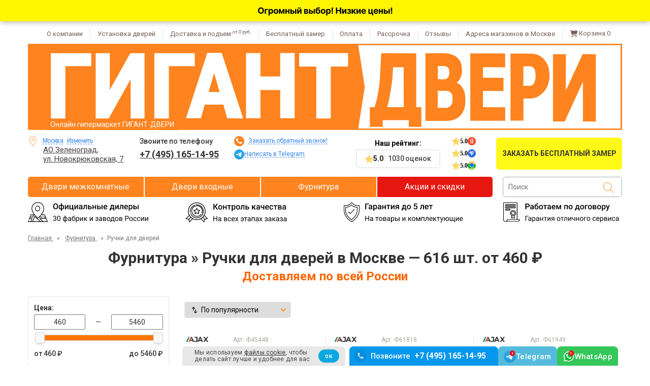

--- FILE ---
content_type: text/html; charset=utf-8
request_url: https://moskva.gigant-dveri.ru/collection/ruchki-dlya-dverey
body_size: 36053
content:
<!DOCTYPE html>
<html dir="ltr" lang="ru" ><head><meta data-config="{&quot;collection_products_count&quot;:616}" name="page-config" content="" /><meta data-config="{&quot;money_with_currency_format&quot;:{&quot;delimiter&quot;:&quot; &quot;,&quot;separator&quot;:&quot;.&quot;,&quot;format&quot;:&quot;%n %u&quot;,&quot;unit&quot;:&quot;₽&quot;,&quot;show_price_without_cents&quot;:1},&quot;currency_code&quot;:&quot;RUR&quot;,&quot;currency_iso_code&quot;:&quot;RUB&quot;,&quot;default_currency&quot;:{&quot;title&quot;:&quot;Российский рубль&quot;,&quot;code&quot;:&quot;RUR&quot;,&quot;rate&quot;:1.0,&quot;format_string&quot;:&quot;%n %u&quot;,&quot;unit&quot;:&quot;₽&quot;,&quot;price_separator&quot;:&quot;&quot;,&quot;is_default&quot;:true,&quot;price_delimiter&quot;:&quot;&quot;,&quot;show_price_with_delimiter&quot;:true,&quot;show_price_without_cents&quot;:true},&quot;facebook&quot;:{&quot;pixelActive&quot;:false,&quot;currency_code&quot;:&quot;RUB&quot;,&quot;use_variants&quot;:null},&quot;vk&quot;:{&quot;pixel_active&quot;:null,&quot;price_list_id&quot;:null},&quot;new_ya_metrika&quot;:false,&quot;ecommerce_data_container&quot;:&quot;dataLayer&quot;,&quot;common_js_version&quot;:null,&quot;vue_ui_version&quot;:null,&quot;feedback_captcha_enabled&quot;:null,&quot;account_id&quot;:4364881,&quot;hide_items_out_of_stock&quot;:true,&quot;forbid_order_over_existing&quot;:true,&quot;minimum_items_price&quot;:null,&quot;enable_comparison&quot;:true,&quot;locale&quot;:&quot;ru&quot;,&quot;client_group&quot;:null,&quot;consent_to_personal_data&quot;:{&quot;active&quot;:false,&quot;obligatory&quot;:true,&quot;description&quot;:&quot;\u003cp\u003e\u003cspan class=\&quot;form__checkbox-text\&quot;\u003eЯ принимаю \u003ca rel=\&quot;noopener\&quot; href=\&quot;/page/o-personalnyh-dannyh\&quot; target=\&quot;_blank\&quot;\u003eусловия передачи информации\u003c/a\u003e\u003c/span\u003e\u003c/p\u003e&quot;},&quot;recaptcha_key&quot;:&quot;6LfXhUEmAAAAAOGNQm5_a2Ach-HWlFKD3Sq7vfFj&quot;,&quot;recaptcha_key_v3&quot;:&quot;6LcZi0EmAAAAAPNov8uGBKSHCvBArp9oO15qAhXa&quot;,&quot;yandex_captcha_key&quot;:&quot;ysc1_ec1ApqrRlTZTXotpTnO8PmXe2ISPHxsd9MO3y0rye822b9d2&quot;,&quot;checkout_float_order_content_block&quot;:false,&quot;available_products_characteristics_ids&quot;:[261238778,239427822,206774940,206774941,206774943,206774944,206774942,206774939],&quot;sber_id_app_id&quot;:&quot;5b5a3c11-72e5-4871-8649-4cdbab3ba9a4&quot;,&quot;theme_generation&quot;:2,&quot;quick_checkout_captcha_enabled&quot;:false,&quot;max_order_lines_count&quot;:500,&quot;sber_bnpl_min_amount&quot;:1000,&quot;sber_bnpl_max_amount&quot;:150000,&quot;counter_settings&quot;:{&quot;data_layer_name&quot;:&quot;dataLayer&quot;,&quot;new_counters_setup&quot;:false,&quot;add_to_cart_event&quot;:true,&quot;remove_from_cart_event&quot;:true,&quot;add_to_wishlist_event&quot;:true},&quot;site_setting&quot;:{&quot;show_cart_button&quot;:true,&quot;show_service_button&quot;:false,&quot;show_marketplace_button&quot;:false,&quot;show_quick_checkout_button&quot;:false},&quot;warehouses&quot;:[],&quot;captcha_type&quot;:&quot;google&quot;,&quot;human_readable_urls&quot;:false}" name="shop-config" content="" /><meta name='js-evnvironment' content='production' /><meta name='default-locale' content='ru' /><meta name='insales-redefined-api-methods' content="[]" />
<!--InsalesCounter -->
<script type="text/javascript">
(function() {
  if (typeof window.__insalesCounterId !== 'undefined') {
    return;
  }

  try {
    Object.defineProperty(window, '__insalesCounterId', {
      value: 4364881,
      writable: true,
      configurable: true
    });
  } catch (e) {
    console.error('InsalesCounter: Failed to define property, using fallback:', e);
    window.__insalesCounterId = 4364881;
  }

  if (typeof window.__insalesCounterId === 'undefined') {
    console.error('InsalesCounter: Failed to set counter ID');
    return;
  }

  let script = document.createElement('script');
  script.async = true;
  script.src = '/javascripts/insales_counter.js?7';
  let firstScript = document.getElementsByTagName('script')[0];
  firstScript.parentNode.insertBefore(script, firstScript);
})();
</script>
<!-- /InsalesCounter -->

  <meta charset="UTF-8"><meta name="viewport" content="width=device-width, initial-scale=1.0"><script src="https://js-de.sentry-cdn.com/321acc01efccf8d64274f6cb9878bf82.min.js" crossorigin="anonymous" defer></script><script>
  const urlParams = new URLSearchParams(window.location.search);
  if (urlParams.get('internal') === 'true') {
    console.info('[Метрика] internal=true, отмена загрузки.');
    window.yandexMetrikaDisabled = true;
  } else {
    window.yandexMetrikaDisabled = false;
  }
</script><script>
    if (window.yandexMetrikaDisabled === false) {
      // var YaCounterId = 94255991;
      window.YaCounterId = 94255991;
      window.loadedMetrica = false; // Флаг: загружена ли метрика
      window.metricaInitialized = false; // Флаг: готова ли функция _sendGoal
      window._goalQueue = []; // Очередь целей до загрузки Метрики
      // console.log('[Метрика] Скрипт запущен');
  	  const maxTimerMetricaId = setTimeout(() => {
  	  	// console.log(`[Метрика] Загрузка по таймауту`);
  	  	loadYandexMetrika();
  	  }, 500);
      function loadYandexMetrika() {
      	'use strict';
  	  	if (window.loadedMetrica) {
  	  		console.warn('[Метрика] Повторная попытка загрузки — игнорируем');
  	  		return;
  	  	}
      	var timerMetricaId;
  	  	clearTimeout(maxTimerMetricaId);
        // console.log('[Метрика] Подготовка к загрузке...');
      	if ( navigator.userAgent.indexOf( 'YandexMetrika' ) > -1 ) {
          // console.log('[Метрика] Обнаружен YandexMetrika User-Agent → прямая загрузка');
      		loadMetrica();
      	} else {
      		window.addEventListener( 'scroll', loadFallback, {passive: true} );
      		window.addEventListener( 'touchstart', loadFallback );
      		document.addEventListener( 'mouseenter', loadFallback );
      		document.addEventListener( 'click', loadFallback );
          // console.log('[Метрика] Установлены временные обработчики для отложенной загрузки');
      	}
      	function loadFallback() {
          // console.log('[Метрика] Сработал fallback → планируем загрузку через 100 мс');
      		timerMetricaId = setTimeout( loadMetrica, 100 );
      	}
      	function loadMetrica( e ) {
        	if ( e && e.type ) {
      			// console.log( e.type );
      		} else {
      			// console.log( 'DOMContentLoaded' );
      		}
      		if (window.loadedMetrica) {
            console.warn('[Метрика] Повторная попытка загрузки — игнорируем');
      			return;
      		}
          // console.log('[Метрика] Начинаем загрузку Яндекс.Метрики');
          // Загрузка Яндекс.Метрику
      		(function(m,e,t,r,i,k,a){m[i]=m[i]||function(){(m[i].a=m[i].a||[]).push(arguments)};
      		m[i].l=1*new Date();k=e.createElement(t),a=e.getElementsByTagName(t)[0],k.async=1,k.src=r,a.parentNode.insertBefore(k,a)})
      		(window, document, "script", "https://mc.yandex.ru/metrika/tag.js", "ym");
          // console.log('[Метрика] Счётчик подключен, инициализируем...');
      		ym(YaCounterId, "init", {
      			clickmap:true,
      			trackLinks:true,
      			accurateTrackBounce:true,
      			webvisor:false,
      			trackHash:true,
      			ecommerce:"dataLayer"
      		});
          // Функция для отправки целей в Яндекс.Метрику
          // goalName - название цели
          // Пример использования:
          // window._sendGoal('goalName');
          window._sendGoal = function(goalNames, params = {}, callback = null, ctx = null) {
            if(!goalNames) {
              console.error('[Метрика] Название цели - ', goalNames);
              return;
            }
            const counter = window['yaCounter' + YaCounterId];
            if (!counter || typeof counter.reachGoal !== 'function') {
              console.warn('[Метрика] Счётчик недоступен или метод reachGoal не найден');
              return;
            }
            // Поддержка нескольких целей (массив или строка с разделителями)
            let goals = Array.isArray(goalNames) ? goalNames : goalNames.split(',').map(g => g.trim());
            goals.forEach(goalName => {
              counter.reachGoal(goalName, params, callback, ctx);
              // console.log(`[Метрика] Цель "${goalName}" отправлена`);
            });
          };
          // Отправляем сохранённые в очереди события
          if (window._goalQueue && window._goalQueue.length) {
            // console.log(`[Метрика] Отправляем ${window._goalQueue.length} целей из очереди`);
            window._goalQueue.forEach(function (queuedGoal) {
              window._sendGoal(queuedGoal.goalName, queuedGoal.params, queuedGoal.callback, queuedGoal.ctx);
            });
            window._goalQueue = null; // Очищаем очередь
          }
      		window.loadedMetrica = true;
          window.metricaInitialized = true;
          // console.log('[Метрика] Яндекс.Метрика успешно загружена и инициализирована');
      		if( timerMetricaId ) clearTimeout( timerMetricaId );
      		window.removeEventListener( 'scroll', loadFallback );
      		window.removeEventListener( 'touchstart', loadFallback );
      		document.removeEventListener( 'mouseenter', loadFallback );
      		document.removeEventListener( 'click', loadFallback );
      	}
      }
      // --- ДЕЛЕГИРОВАНИЕ СОБЫТИЙ ---
      // Чтобы настроить цель, элементу добавить data-yagoal="goal1, goal2, goal3"
      document.addEventListener('click', function(event) {
  	  	const GOAL_ELEMENT_ATTR = 'data-yagoal';
  	  	const target = event.target;
  	  	const goalElement = target.closest(`[${GOAL_ELEMENT_ATTR}]`);
  	  	if (goalElement) {
  	  		const goalAttrValue = goalElement.getAttribute(GOAL_ELEMENT_ATTR);
  	  		// console.log(`[Метрика] Клик по элементу с ${GOAL_ELEMENT_ATTR}="${goalAttrValue}"`);
  	  		if (window.metricaInitialized) {
  	  			// console.log('[Метрика] Метрика готова → отправляем цели');
  	  			window._sendGoal(goalAttrValue); // Передаём несколько целей через строку
  	  		} else {
  	  			// console.log(`[Метрика] Метрика ещё не загружена → сохраняем цели "${goalAttrValue}" в очередь`);
  	  			if (window._goalQueue) {
  	  				window._goalQueue.push({
  	  					goalName: goalAttrValue
  	  				});
  	  			}
  	  		}
  	  	}
      });
    } else {
      // Функцию определяем, т.к. она вызввается в других частях кода
      window._sendGoal = function(goalNames, params = {}, callback = null, ctx = null) {
        console.log('[ Я_Метрика] не подключена');
        return;
      }
    } 
  </script><script>
    if (window.yandexMetrikaDisabled === false) {
      loadYandexMetrika();
    }  
  </script><link rel="icon" href="https://cdn.gigant-dveri.ru/files/1/2433/82856321/original/favicon.ico" sizes="any"><link rel="icon" href="https://cdn.gigant-dveri.ru/files/1/2305/82856193/original/favicon.svg" type="image/svg+xml"><link rel="apple-touch-icon" href="https://cdn.gigant-dveri.ru/files/1/2689/82856577/original/apple-touch-icon.png">
<link rel="mask-icon" href="https://cdn.gigant-dveri.ru/files/1/5305/108606649/original/safari-pinned-tab.svg" color="#fa6c2b">
<link rel="manifest" href="https://static.insales-cdn.com/assets/1/569/9896505/1767011899/site.webmanifest">
<meta name="theme-color" content="#FF831F"><link rel="canonical" href="https://moskva.gigant-dveri.ru/collection/ruchki-dlya-dverey"><meta name="google-site-verification" content="EMVUBTE8EOBaXXy4JYMwoVSTwWZe_zg5P8ucy3-sxKE" />
<meta name="google-site-verification" content="Ztbdp1Ib4i-5Dj4LcD8qIHnfvxNn3su1SWHWrqdyAdw" />
<meta name="yandex-verification" content="5a9fbf76094a868d" /><title>Фурнитура » Ручки для дверей по актуальным ценам купить в Москве в магазине ГИГАНТ-ДВЕРИ</title><meta name="description" content="Покупайте Фурнитура » Ручки для дверей и заказывайте доставку и установку в магазине ГИГАНТ-ДВЕРИ. Профессиональный монтаж и гарантия на работы. Нас рекомендуют в Москве. Звоните: +7 (495) 165-14-95."><link rel="preload" href="https://fonts.googleapis.com/css?family=Roboto:400,500,700&amp;subset=latin,cyrillic&display=swap" as="style" onload="this.onload=null;this.rel='stylesheet'">
<noscript>
  <link rel="stylesheet" href="https://fonts.googleapis.com/css?family=Roboto:400,500,700&amp;subset=latin,cyrillic&display=swap" type="text/css">
</noscript><style>
  /* 1 */
  :root {
    --gorod-datelniy: "Москве";
    --3stroka: "Доставим по Москве";
  }.P1M_1stroka::after {
    content: "Под заказ 3-7 дней";
  }
</style><link href="https://static.insales-cdn.com/assets/1/569/9896505/1767011899/critical-all.css" rel="stylesheet"><link href="https://static.insales-cdn.com/assets/1/569/9896505/1767011899/critical-all-pc.css" rel="stylesheet"><link href="https://static.insales-cdn.com/assets/1/569/9896505/1767011899/style.css" rel="stylesheet"><link href="https://static.insales-cdn.com/assets/1/569/9896505/1767011899/style-pc.css" rel="stylesheet"><link href="https://static.insales-cdn.com/assets/1/569/9896505/1767011899/production.css" rel="stylesheet"><link href="https://static.insales-cdn.com/assets/1/569/9896505/1767011899/product-icons.css" rel="stylesheet"><link href="https://static.insales-cdn.com/assets/1/569/9896505/1767011899/styles-new-pc.css" rel="stylesheet"><link href="https://static.insales-cdn.com/assets/1/569/9896505/1767011899/styles-from-tags.css" rel="stylesheet"><link href="https://static.insales-cdn.com/assets/1/569/9896505/1767011899/integr-otsenka-zvyouzd.css" rel="stylesheet"><link href="https://static.insales-cdn.com/assets/1/569/9896505/1767011899/collection.css" rel="stylesheet"><link href="https://cdn.gigant-dveri.ru/files/1/1857/89622337/original/jquery.fancybox.css" rel="stylesheet"><script>
  window.themeSettings = {
    'isDesktop': true,
    'isMobile': false,
    'useCache': true,
    'useUniqueReviews': false,
    'pageSizeSmall': '36',
    'pageSizeBig': '48',
    'isWorkProject': true,
    'globalCache': '91',
    'viewHimki': true,
    'shortCityName': 'msk',
    'numberOfStores': '1',
    'useAsideBeforeCatalog': true,
    'isLinksMKForColorDizayn': true,
    'useNYTheme': false,
    'replaceWAWithTG': true,
    'telegramAccs' : 'gigantdveri_zel',
  }
  window._themeVariables = {
    'template': 'collection',
    'yaMetrikaTitle': '94255991',
    'clientGroupTitle': '',
    
      'blocksVklIntegralnayaOtsenkaZvyozdVhVKat': 'true',
    
    
      'blocksVklIntegralnayaOtsenkaZvyozdMkVKat': 'true',
    
    // 'blocksNotice2Content': '',
    'blocksMagazin1ProcentPrioritetaNaEtotMagazin': '"',
    'blocksMagazin2ProcentPrioritetaNaEtotMagazin': '',
    
    'blocksVisibleSettingsUstanovkaIZamerVyklyucheny': false,
    
    // Не факт, что свойство ниже нужно исп в page.delivery.liquid
    // 'blocksDostavkaBlok1': '',
    'blocksGorodTitle': 'Москва',
    'serverDate': '20.01.2026',
    'assetUrl': 'https://static.insales-cdn.com/assets/1/569/9896505/1767011899/',
  }
  window._pageData = {
    'template': 'collection',
    'pageHandle': '',
    'pageUrl': '',
    'collectionAndFilterHandle': 'ruchki-dlya-dverey',
    'clientGroupTitle': '',
    'collectionFieldsGorodValue': '',
    'collectionFieldsGorodDatelniyValue': '',
    'productVariantsFirstSku': '',
  }
</script>
<script id="footer-variables" type="application/json">
{
  "blocksVsibleSettingsNumberOfStores": "1",
  "blocksMagazin1AdresKratko": "АО Зеленоград,<br>ул. Новокрюковская, 7",
  "blocksMagazin1NomerOsnovnoy": "+7 (495) 165-14-95",
  "blocksMagazin1NomerWhatsapp": "+7 (977) 943 84 47",
  "blocksMagazin1WorkingDaySchedule": "Будние дни: с 9:00 до 20:00",
  "blocksMagazin1DayOffSchedule": "Выходные дни с 10:00 до 18:00",
  "blocksMagazin1ProcentPrioritetaNaEtotMagazin": "",
  "blocksVisibleSettingsCartOn": "true"
  
}
</script>
<script id="page-data" type="application/json">
{
  "template": "collection",
  "pageId": "",
  "pageTitle": "",
  "pageUrl": "",
  "collectionHandle": "ruchki-dlya-dverey",
  "collectionTitle": "Ручки для дверей",
  "collectionUrl": "/collection/ruchki-dlya-dverey",
  "blocks": "Liquid::BlockCollectionDrop"
}
</script><script>
      window.isCDN=0;
    </script><script>
  window._lightCardVar = {
    yaMetrikaTitle: "94255991",panelsNumberForDiscount: "от 3 компл.",novogodniyPromokod: "false",propertyIdForColor: "52758913",}
</script>
<script id="scripts-new-data" type="application/json">
  {
    "blocksGorodTitle": "Москва",
    
    "blocksVisibleSettingsCartOn": "true"
    
  }
</script><script>
    window._pageData.fromNumberWillDiscount = 'от 3 компл.';
  </script><script id="style-liquid-var" type="application/json">
      { "isRatingModalView":  "true"    }
    </script><link href="https://static.insales-cdn.com/assets/1/569/9896505/1767011899/vizualnye-ostatok.css" rel="stylesheet"><style>@media (min-width: 1025px) {
    .template-product-list .price-garant-catalog-link_link {
      margin: 12px 0 4px;
      min-height: 14px;
    }
  }
  @media (max-width: 1024px) {
    .template-product-list .price-garant-catalog-link_link {
      margin: 2px 0;
    }
  }.economy-text::before {
      content: 'Экономия ';
    }.footer__items-list {
    margin-bottom: 0;
  }
  @media (max-width: 991px) {
    .footer__items-list {
      margin-bottom: 24px;
    }
  }
  .footer__powered {
    padding-top: 8px;
  }
</style></head>
<body class="page  template-collection   template-product-list is-collection msk  aside-before-catalog">
  <!-- <span class="render-time">head render time: 0.074</span> --><svg xmlns="http://www.w3.org/2000/svg" version="1.1" display="none">
  <symbol viewBox="0 0 16.175215 14.750667" id="cart-shopping">
    <path d="M3.125 0.75C3.42578 0.75 3.69922 0.996094 3.75391 1.29688L3.80859 1.625H15.293C15.8672 1.625 16.3047 2.19922 16.1406 2.74609L14.6641 7.99609C14.5547 8.37891 14.2266 8.625 13.8164 8.625H5.14844L5.39453 9.9375H13.8438C14.1992 9.9375 14.5 10.2383 14.5 10.5938C14.5 10.9766 14.1992 11.25 13.8438 11.25H4.84766C4.54688 11.25 4.27344 11.0312 4.21875 10.7305L2.57812 2.0625H1.15625C0.773438 2.0625 0.5 1.78906 0.5 1.40625C0.5 1.05078 0.773438 0.75 1.15625 0.75H3.125ZM4 13.4375C4 12.7266 4.57422 12.125 5.3125 12.125C6.02344 12.125 6.625 12.7266 6.625 13.4375C6.625 14.1758 6.02344 14.75 5.3125 14.75C4.57422 14.75 4 14.1758 4 13.4375ZM14.5 13.4375C14.5 14.1758 13.8984 14.75 13.1875 14.75C12.4492 14.75 11.875 14.1758 11.875 13.4375C11.875 12.7266 12.4492 12.125 13.1875 12.125C13.8984 12.125 14.5 12.7266 14.5 13.4375Z" fill="#02A813"/>
  </symbol>
  <symbol viewBox="0 0 12.750667 14.750667" id="trash">
    <path d="M4.19141 1.24219C4.32812 0.941406 4.62891 0.75 4.95703 0.75H8.26562C8.59375 0.75 8.89453 0.941406 9.03125 1.24219L9.25 1.625H11.875C12.3398 1.625 12.75 2.03516 12.75 2.5C12.75 2.99219 12.3398 3.375 11.875 3.375H1.375C0.882812 3.375 0.5 2.99219 0.5 2.5C0.5 2.03516 0.882812 1.625 1.375 1.625H4L4.19141 1.24219ZM11.2734 13.5195C11.2461 14.2305 10.6719 14.75 9.96094 14.75H3.26172C2.55078 14.75 1.97656 14.2305 1.94922 13.5195L1.34766 4.25H11.875L11.2734 13.5195Z" fill="#66665B"/>
  </symbol>
	<symbol id="menu-stock" viewBox="0 0 488.027 488.027" >	
		<circle cx="179.163" cy="202.563" r="20.4" />
		<circle cx="308.763" cy="285.363" r="20.4"/>
		<path d="M476.963,270.963l-7.4-10.1c-8-11-8.2-25.9-0.3-37.1l7.2-10.2c11-15.6,5.9-37.3-11-46.4l-11-5.9    c-12-6.4-18.6-19.8-16.3-33.3l2.1-12.3c3.2-18.8-10.9-36.2-30-37l-12.5-0.5c-13.6-0.6-25.4-9.8-29.2-22.9l-3.5-12    c-5.3-18.4-25.5-27.9-43.1-20.3l-11.5,4.9c-12.5,5.4-27.1,2.2-36.2-8l-8.3-9.3c-12.7-14.2-35-14.1-47.6,0.4l-8.2,9.4    c-9,10.3-23.5,13.7-36.1,8.5l-11.6-4.8c-17.7-7.3-37.7,2.6-42.8,21l-3.3,12.1c-3.6,13.2-15.2,22.6-28.8,23.3l-12.5,0.7    c-19.1,1.1-32.9,18.7-29.4,37.5l2.3,12.3c2.5,13.4-3.9,26.9-15.8,33.5l-10.9,6.1c-16.7,9.3-21.5,31.1-10.2,46.5l7.4,10.1    c8,11,8.2,25.9,0.3,37.1l-7.2,10.2c-11,15.6-5.9,37.3,11,46.4l11,5.9c12,6.4,18.6,19.8,16.3,33.3l-2.1,12.3    c-3.2,18.8,10.9,36.2,30,37l12.5,0.5c13.6,0.6,25.4,9.8,29.2,22.9l3.5,12c5.3,18.4,25.5,27.9,43.1,20.3l11.5-4.9    c12.5-5.4,27.1-2.2,36.2,8l8.3,9.3c12.8,14.2,35.1,14.1,47.6-0.4l8.2-9.4c9-10.3,23.5-13.7,36.1-8.5l11.6,4.8    c17.7,7.3,37.7-2.6,42.8-21l3.3-12.1c3.6-13.2,15.2-22.6,28.8-23.3l12.5-0.7c19.1-1.1,32.9-18.7,29.4-37.5l-2.3-12.3    c-2.5-13.4,3.9-26.9,15.8-33.5l10.9-6.1C483.463,308.263,488.263,286.463,476.963,270.963z M129.863,202.563    c0-27.2,22-49.2,49.2-49.2s49.2,22,49.2,49.2s-22,49.2-49.2,49.2S129.863,229.663,129.863,202.563z M188.563,329.463    c-4.2,5.1-11.8,5.8-16.9,1.6l0,0c-5.1-4.2-5.8-11.8-1.6-16.9l129.1-155.5c4.2-5.1,11.8-5.8,16.9-1.6s5.8,11.8,1.6,16.9    L188.563,329.463z M308.763,334.563c-27.2,0-49.2-22-49.2-49.2s22-49.2,49.2-49.2s49.2,22,49.2,49.2    S335.963,334.563,308.763,334.563z"/>
	</symbol>
  <symbol id="cart-icon" viewBox="0 0 24 24">
    <path d="M0.5 3.4375C0.5 2.92969 0.890625 2.5 1.4375 2.5H3.19531C4.05469 2.5 4.83594 3.00781 5.1875 3.75H21.2422C22.2578 3.75 23 4.72656 22.7266 5.74219L21.125 11.6797C20.8125 12.9297 19.6797 13.75 18.4297 13.75H7.14062L7.375 14.8828C7.45312 15.3125 7.84375 15.625 8.27344 15.625H19.5625C20.0703 15.625 20.5 16.0547 20.5 16.5625C20.5 17.1094 20.0703 17.5 19.5625 17.5H8.27344C6.94531 17.5 5.77344 16.5625 5.53906 15.2344L3.50781 4.64844C3.46875 4.49219 3.35156 4.375 3.19531 4.375H1.4375C0.890625 4.375 0.5 3.98438 0.5 3.4375ZM5.5 20.625C5.5 19.9609 5.85156 19.375 6.4375 19.0234C6.98438 18.6719 7.72656 18.6719 8.3125 19.0234C8.85938 19.375 9.25 19.9609 9.25 20.625C9.25 21.3281 8.85938 21.9141 8.3125 22.2656C7.72656 22.6172 6.98438 22.6172 6.4375 22.2656C5.85156 21.9141 5.5 21.3281 5.5 20.625ZM18.625 18.75C19.2891 18.75 19.875 19.1406 20.2266 19.6875C20.5781 20.2734 20.5781 21.0156 20.2266 21.5625C19.875 22.1484 19.2891 22.5 18.625 22.5C17.9219 22.5 17.3359 22.1484 16.9844 21.5625C16.6328 21.0156 16.6328 20.2734 16.9844 19.6875C17.3359 19.1406 17.9219 18.75 18.625 18.75Z"/>
  </symbol>
  <symbol id="delete-cart-icon" viewBox="0 0 24 24">
    <path d="M9.21875 4.5625C9.375 4.21875 9.71875 4 10.0938 4H13.875C14.25 4 14.5938 4.21875 14.75 4.5625L15 5H18C18.5312 5 19 5.46875 19 6C19 6.5625 18.5312 7 18 7H6C5.4375 7 5 6.5625 5 6C5 5.46875 5.4375 5 6 5H9L9.21875 4.5625ZM18 8L17.3125 18.5938C17.2812 19.4062 16.625 20 15.8125 20H8.15625C7.34375 20 6.6875 19.4062 6.65625 18.5938L6 8H18Z"/>
  </symbol>
  <symbol id="cart-btn-icon" viewBox="0 0 33 32">
    <path d="M7.5 8.75C7.5 8.34375 7.8125 8 8.25 8H9.65625C10.3438 8 10.9688 8.40625 11.25 9H24.0938C24.9062 9 25.5 9.78125 25.2812 10.5938L24 15.3438C23.75 16.3438 22.8438 17 21.8438 17H12.8125L13 17.9062C13.0625 18.25 13.375 18.5 13.7188 18.5H22.75C23.1562 18.5 23.5 18.8438 23.5 19.25C23.5 19.6875 23.1562 20 22.75 20H13.7188C12.6562 20 11.7188 19.25 11.5312 18.1875L9.90625 9.71875C9.875 9.59375 9.78125 9.5 9.65625 9.5H8.25C7.8125 9.5 7.5 9.1875 7.5 8.75ZM11.5 22.5C11.5 21.9688 11.7812 21.5 12.25 21.2188C12.6875 20.9375 13.2812 20.9375 13.75 21.2188C14.1875 21.5 14.5 21.9688 14.5 22.5C14.5 23.0625 14.1875 23.5312 13.75 23.8125C13.2812 24.0938 12.6875 24.0938 12.25 23.8125C11.7812 23.5312 11.5 23.0625 11.5 22.5ZM22 21C22.5312 21 23 21.3125 23.2812 21.75C23.5625 22.2188 23.5625 22.8125 23.2812 23.25C23 23.7188 22.5312 24 22 24C21.4375 24 20.9688 23.7188 20.6875 23.25C20.4062 22.8125 20.4062 22.2188 20.6875 21.75C20.9688 21.3125 21.4375 21 22 21Z" fill="#00C43D"/>
    <path d="M21.3438 10.6562C21.5469 10.8438 21.5469 11.1719 21.3438 11.3594L17.3438 15.3594C17.1562 15.5625 16.8281 15.5625 16.6406 15.3594L14.6406 13.3594C14.4375 13.1719 14.4375 12.8438 14.6406 12.6562C14.8281 12.4531 15.1562 12.4531 15.3438 12.6562L17 14.2969L20.6406 10.6562C20.8281 10.4531 21.1562 10.4531 21.3438 10.6562Z" fill="white"/>
  </symbol>
	<symbol id="filtr-btn-open" viewBox="0 0 18 20">
		<path d="M2.34375 0H1.17188V14.1406H0V17.6562H1.17188V20H2.34375V17.6562H3.51562V14.1406H2.34375V0Z" fill="#FF9900"/>
		<path d="M16.4453 14.1406V0H15.2734V14.1406H14.1016V17.6562H15.2734V20H16.4453V17.6562H17.6172V14.1406H16.4453Z" fill="#FF9900"/>
		<path d="M11.7578 0H10.5859V8.67188H9.41406V12.1875H10.5859V20H11.7578V12.1875H12.9297V8.67188H11.7578V0Z" fill="#FF9900"/>
		<path d="M7.03125 0H5.85938V2.09578H4.6875V5.61141H5.85938V20H7.03125V5.61141H8.20312V2.09578H7.03125V0Z" fill="#FF9900"/>
	</symbol>
	<symbol id="filtr-btn-new" viewBox="0 0 24 24">
		<path d="M21 13H15V11H17V3H19V11H21V13ZM19 21H17V15H19V21ZM15 17H13V21H11V17H9V15H15V17ZM13 13H11L11 3H13L13 13ZM9 9H3V7H5V3H7V7H9V9ZM7 21H5V11H7L7 21Z" fill="#F58729"/>
	</symbol>
	<symbol id="local-shipping" viewBox="0 0 24 24">
		<path d="M6 20C5.16667 20 4.45833 19.7083 3.875 19.125C3.29167 18.5417 3 17.8333 3 17H1V6C1 5.45 1.196 4.97933 1.588 4.588C1.97933 4.196 2.45 4 3 4H17V8H20L23 12V17H21C21 17.8333 20.7083 18.5417 20.125 19.125C19.5417 19.7083 18.8333 20 18 20C17.1667 20 16.4583 19.7083 15.875 19.125C15.2917 18.5417 15 17.8333 15 17H9C9 17.8333 8.70833 18.5417 8.125 19.125C7.54167 19.7083 6.83333 20 6 20ZM6 18C6.28333 18 6.521 17.904 6.713 17.712C6.90433 17.5207 7 17.2833 7 17C7 16.7167 6.90433 16.4793 6.713 16.288C6.521 16.096 6.28333 16 6 16C5.71667 16 5.479 16.096 5.287 16.288C5.09567 16.4793 5 16.7167 5 17C5 17.2833 5.09567 17.5207 5.287 17.712C5.479 17.904 5.71667 18 6 18ZM3 15H3.8C4.08333 14.7 4.40833 14.4583 4.775 14.275C5.14167 14.0917 5.55 14 6 14C6.45 14 6.85833 14.0917 7.225 14.275C7.59167 14.4583 7.91667 14.7 8.2 15H15V6H3V15ZM18 18C18.2833 18 18.5207 17.904 18.712 17.712C18.904 17.5207 19 17.2833 19 17C19 16.7167 18.904 16.4793 18.712 16.288C18.5207 16.096 18.2833 16 18 16C17.7167 16 17.4793 16.096 17.288 16.288C17.096 16.4793 17 16.7167 17 17C17 17.2833 17.096 17.5207 17.288 17.712C17.4793 17.904 17.7167 18 18 18ZM17 13H21.25L19 10H17V13Z"/>
    </symbol>
	<symbol id="install-instrument" viewBox="0 0 24 24">
		<path d="M18.8496 9.39971L14.5996 5.14971L16.0246 3.72471C16.4079 3.34137 16.8789 3.14971 17.4376 3.14971C17.9956 3.14971 18.4663 3.34137 18.8496 3.72471L20.2746 5.14971C20.6579 5.53304 20.8496 6.00371 20.8496 6.56171C20.8496 7.12037 20.6579 7.59137 20.2746 7.97471L18.8496 9.39971ZM2.99961 20.9997V16.7497L7.49961 12.2497L2.22461 6.92471L6.94961 2.19971L12.2496 7.52471L14.5996 5.14971L18.8496 9.39971L16.4996 11.7497L21.7746 17.0747L17.0746 21.7747L11.7496 16.4747L7.24961 20.9997H2.99961ZM8.92461 10.8247L10.8246 8.92471L9.62461 7.72471L8.42461 8.89971L7.02461 7.49971L8.19961 6.29971L6.92461 5.04971L5.04961 6.94971L8.92461 10.8247ZM17.0496 18.9497L18.9496 17.0497L17.6746 15.7997L16.4996 16.9747L15.0746 15.5747L16.2746 14.3747L15.0496 13.1747L13.1496 15.0747L17.0496 18.9497ZM4.99961 18.9997H6.39961L16.0246 9.39971L14.5996 7.97471L4.99961 17.5997V18.9997Z"/>
    </symbol>
  <symbol id="icon-rating" viewBox="0 0 196 16">
    <path fill-rule="evenodd" clip-rule="evenodd" d="M88.331 1.23l1.78 4.42 4.56.411c.316.029.445.442.205.66l-3.458 3.142 1.036 4.674c.072.324-.264.58-.535.407L88 12.467l-3.918 2.477c-.272.172-.607-.083-.535-.407l1.036-4.674-3.459-3.142c-.24-.218-.112-.632.205-.66l4.56-.411 1.78-4.42a.353.353 0 01.662 0zM8.331 1.23l1.78 4.42 4.56.411c.316.029.445.442.205.66l-3.458 3.142 1.036 4.674c.072.324-.264.58-.536.407L8 12.467l-3.918 2.477c-.272.172-.607-.083-.535-.407l1.036-4.674-3.458-3.142c-.24-.218-.113-.632.204-.66l4.56-.411 1.78-4.42a.353.353 0 01.662 0zM28.331 1.23l1.78 4.42 4.56.411c.316.029.445.442.205.66l-3.458 3.142 1.036 4.674c.072.324-.264.58-.535.407L28 12.467l-3.918 2.477c-.272.172-.607-.083-.535-.407l1.036-4.674-3.458-3.142c-.24-.218-.113-.632.204-.66l4.56-.411 1.78-4.42a.353.353 0 01.662 0zM48.331 1.23l1.78 4.42 4.56.411c.316.029.445.442.205.66l-3.458 3.142 1.036 4.674c.072.324-.264.58-.535.407L48 12.467l-3.918 2.477c-.272.172-.607-.083-.535-.407l1.036-4.674-3.459-3.142c-.24-.218-.112-.632.205-.66l4.56-.411 1.78-4.42a.353.353 0 01.662 0zM68.331 1.23l1.78 4.42 4.56.411c.316.029.445.442.205.66l-3.458 3.142 1.036 4.674c.072.324-.264.58-.535.407L68 12.467l-3.918 2.477c-.272.172-.607-.083-.535-.407l1.036-4.674-3.459-3.142c-.24-.218-.112-.632.205-.66l4.56-.411 1.78-4.42a.353.353 0 01.662 0z" fill="#FCA95D" stroke="#FCA95D"/>
    <path clip-rule="evenodd" d="M188.331 1.23l1.781 4.42 4.559.411c.316.029.445.442.205.66l-3.458 3.142 1.036 4.674c.072.324-.264.58-.536.407L188 12.467l-3.918 2.477c-.272.172-.607-.083-.535-.407l1.036-4.674-3.458-3.142c-.24-.218-.113-.632.204-.66l4.559-.411 1.781-4.42a.353.353 0 01.662 0zM108.331 1.23l1.781 4.42 4.559.411c.316.029.445.442.205.66l-3.458 3.142 1.036 4.674c.072.324-.264.58-.536.407L108 12.467l-3.918 2.477c-.272.172-.607-.083-.535-.407l1.036-4.674-3.458-3.142c-.24-.218-.113-.632.204-.66l4.559-.411 1.781-4.42a.353.353 0 01.662 0zM128.331 1.23l1.781 4.42 4.559.411c.316.029.445.442.205.66l-3.458 3.142 1.036 4.674c.072.324-.264.58-.536.407L128 12.467l-3.918 2.477c-.272.172-.607-.083-.535-.407l1.036-4.674-3.458-3.142c-.24-.218-.113-.632.204-.66l4.559-.411 1.781-4.42a.353.353 0 01.662 0zM148.331 1.23l1.781 4.42 4.559.411c.316.029.445.442.205.66l-3.458 3.142 1.036 4.674c.072.324-.264.58-.536.407L148 12.467l-3.918 2.477c-.272.172-.607-.083-.535-.407l1.036-4.674-3.458-3.142c-.24-.218-.113-.632.204-.66l4.559-.411 1.781-4.42a.353.353 0 01.662 0zM168.331 1.23l1.781 4.42 4.559.411c.316.029.445.442.205.66l-3.458 3.142 1.036 4.674c.072.324-.264.58-.536.407L168 12.467l-3.918 2.477c-.272.172-.607-.083-.535-.407l1.036-4.674-3.458-3.142c-.24-.218-.113-.632.204-.66l4.559-.411 1.781-4.42a.353.353 0 01.662 0z" fill="#D5D5D5" stroke="#D5D5D5"/>
  </symbol>
  <symbol id="avatar" viewBox="0 0 100 100">
    <circle cx="50" cy="50" r="50" fill="#E0E0E0" />
    <path d="M50,25 A25,25 0 0,1 75,50 L50,75 Z" fill="#C0C0C0" />
    <path d="M50,75 A25,25 0 0,0 25,50 L50,25 Z" fill="#D0D0D0" />
  </symbol>
</svg><span id="yaCounterJs" style="display:none">94255991</span><div class="container">
      <div class="row"><ul class="header__links">
  <li class="header__links-item">
    <span data-info="/page/about" class="header__links-link" tabindex="0">О компании</span>
  </li><li class="header__links-item header__links-item_wrapper">
    <span class="header__links-item-no-link">Установка дверей</span>
    <div class="header__inner-link-wrapper">
      <span data-info="/page/ustanovka-dverey" class="header__links-link" tabindex="0">Установка межкомнатных дверей</span>
      <span data-info="/page/ustanovka-vhodnyh-dverey" class="header__links-link" tabindex="0">Установка входных дверей</span>
    </div>
  </li><li class="header__links-item">
    <span data-info="/page/dostavka" class="header__links-link" tabindex="0">Доставка и подъем <sup>от 0 руб.</sup></span>
  </li><li class="header__links-item">
    <span data-info="/page/zamer" class="header__links-link" tabindex="0">Бесплатный замер</span>
  </li><li class="header__links-item">
    <span data-info="/page/kak-zakazat" class="header__links-link" tabindex="0">Оплата</span>
  </li><li class="header__links-item">
      <span data-info="/page/pokupka-v-rassrochku-ili-kredit" class="header__links-link" tabindex="0">Рассрочка</span>
    </li><li class="header__links-item">
    <span data-info="/page/otzyvy-ob-internet-magazine-gigant-dveri" class="header__links-link" tabindex="0">Отзывы</span>
  </li>
  <li class="header__links-item">
    <a href="/page/feedback" class="header__links-link">Адреса магазинов в Москве</a>
  </li><li class="header__links-item">
      <span class="header__links-link header__links-link_cart" data-header-link-cart>
        <a href="/cart_items" aria-label="Перейти в корзину">
          <svg class="header__links-link-icon" width="16px" height="16px" aria-hidden="true">
            <use xlink:href="#cart-icon" x="0px" y="0px" width="16" height="16"></use>
          </svg>Корзина&nbsp;
          <span class="header__cart-count" data-header-cart-count>0</span>
        </a>
      </span>
    </li></ul>
</div>
    </div>
    <!-- <span class="render-time">header__links_pc render time: 0.075</span> --><div class="container">
  <div class="row"><div id="header-fix" class="header-fix">
        <div class="header-fix__title flex-centering"><img class="img-fluid" src="https://cdn.gigant-dveri.ru/files/1/641/82862721/original/header-fix__title.svg" alt="">
            </div>
				<div class="container">
          <div class="row">
          </div>
					<div class="row header-fix__row">
            <div class="header-fix__logo">
              <a href="/" class="header-fix__logo-link"><img class="header-fix__logo-img" src="https://cdn.gigant-dveri.ru/files/1/897/82862977/original/logo-pc-small.svg" height="36" width="145" alt="ГИГАНТ-ДВЕРИ">
              </a>
            </div>
            <button class="header-fix__catalog-btn btn" id="show-catalog" type="button">
              <span class="header-fix__catalog-btn-icon"></span>
              Каталог
            </button>
            <div class="header-fix__search">
              <form action="/collection/search" method="get" class="search"  data-callibri_form_name="search-form">
                
                <input type="hidden" name="order" value="sort_weight">
                <input name="q" type="text" placeholder="Поиск" class="search__input">
                <button type="submit" class="search__submit"></button>
              </form>
            </div>
						<ul class="birthday__text change-images">
              <li class="birthday__item">
                <a class="birthday__link" href="/page/otzyvy-ob-internet-magazine-gigant-dveri"><ul class="feedback-platform">
  <li class="feedback-platform__item header__reliability-item ratings-star">
    <p class="feedback-platform__rating header__reliability-item-rating">5.0</p>
    <span class="feedback-platform__icon header__reliability-item-title header__reliability-item-title--yandex"></span>
  </li>
  <li class="feedback-platform__item header__reliability-item ratings-star">
    <p class="feedback-platform__rating header__reliability-item-rating">5.0</p>
    <span class="feedback-platform__icon header__reliability-item-title header__reliability-item-title--flamp"></span>
  </li>
  <li class="feedback-platform__item header__reliability-item ratings-star">
    <p class="feedback-platform__rating header__reliability-item-rating">5.0</p>
    <span class="feedback-platform__icon header__reliability-item-title header__reliability-item-title--google"></span>
  </li>
</ul></a>
              </li>
              <li class="birthday__item"><a href="/page/dostavka"><img class="img-fluid" src="https://cdn.gigant-dveri.ru/files/1/1281/82863361/original/dostavka-header-pc.svg" alt="" height="36" width="296"></a>
              </li>
              <li class="birthday__item">
                <div data-link-info="/page/dostavka" class="text-css-content text-css-content_dostavka-header"></div>
              </li><li class="birthday__item">
                  <a href="/page/ustanovka-dverey"><img class="img-fluid" src="https://cdn.gigant-dveri.ru/files/1/1153/82863233/original/ustanovka-header-pc-50.svg" alt="" height="36" width="296"></a>
                </li><li class="birthday__item">
                  <div class="header-fix-block header-fix__title-new flex-centering">Огромный выбор! Низкие цены!</div>
              </li>
						</ul>
						<div class="header-fix__call flex-commonly">
<span class="header-fix__phone callibri_phone phone_1">+7 (495) 165-14-95</span><button class="header-fix__link" type="button" data-target="#contact" data-toggle="modal" 
								data-yagoal="zakazat-zvonok-form,opening-the-Request-a-call-popup">
								Заказать звонок
							</button>
						</div><a class="header-fix__cart header__links-link_cart" href="/cart_items" data-header-link-cart>
							<svg class="header__links-link-icon" width="20px" height="20px">
								<use xlink:href="#cart-icon" x="0px" y="0px" width="20" height="20"></use>
							</svg>
              <span class="header__cart-count flex-centering" data-header-cart-count>0</span>
						</a></div>
				</div>
			</div><!--noindex-->
  	<div class="notice notice-2" id="header-notice2">
			<div class="notice-2_content" data-notice="two"></div>
			<span class="info">!</span>
			<span class="close">+</span>
		</div>
		<!--/noindex-->
	</div>
</div>
<div class="container">
	<div class="row"><header class="header" itemscope itemtype="https://schema.org/Organization"><div class="header__logo" style="position: relative;">
			<a itemprop="url" href="/" class="header__logo-link">
  			<img class="header__logo-img" itemprop="logo image" src="https://cdn.gigant-dveri.ru/files/1/769/82862849/original/logo-main160921new.svg" height="170" width="1170" alt="ГИГАНТ-ДВЕРИ" fetchpriority="high">
			</a>
		</div>
		<span itemprop="name" class="header__contacts-name">Онлайн гипермаркет ГИГАНТ-ДВЕРИ</span>
		<div class="header__content">
			<div itemprop="address" itemscope itemtype="https://schema.org/PostalAddress" style="display:flex">
				<div class="header__contact header__contact-block">
					<div id="cityname" class="header__contact_item header__contact-city" onclick="openchangecitypopup()"><span itemprop="addressLocality">Москва</span> <span>Изменить</span></div><a href="/page/feedback" class="header__contact-street  header__contact-street_single info-btn"><span itemprop="streetAddress">АО Зеленоград,<br>ул. Новокрюковская, 7</span></a><div style="position: absolute;bottom: 12px;left: 29px;font-size: 16px;color: #f06000;line-height: 1.25;max-width:120px;"></div></div>
				<div class="header__contact-container"><div class="header__contact header__contact-address header__contact-address_desktop">
							<span class="header__contact-text">Звоните по телефону</span>
							<div class="header__contact-phone callibri_phone" itemprop="telephone">
								<a href="tel:+7(495)165-14-95">+7 (495) 165-14-95</a>
							</div>
						</div><div class="header__contact header__contact-address header__contact-address_desktop">
							<div data-target="#contact" data-toggle="modal" class="header__contact_item header__contact-callback header__contact-tel" data-yagoal="zakazat-zvonok-form,opening-the-Request-a-call-popup"><span>Заказать	обратный звонок!</span></div><a class="header__telegram telegram telegram_icon flex-commonly" href="https://t.me/gigantdveri_zel" target="_blank" data-telegram-link data-yagoal="click-telegram">
                  <span class="telegram__text">Написать в Telegram</span>
                </a></div></div>
			</div>
			<div class="header__reliability">
				<div id="verificationpopup" class="city__check">
					<div class="city__check-flex-block">
						<button class="close" onclick="verificationcity('Москва', true);">×</button>
						<div class="city">Ваш город <span id="cityname-vopros"></span>?</div>
						<div class="city__btns">
							<input id="verificationyes" type="button" value="Да" />
							<input id="verificationno" type="button" value="Нет" onclick="openchangecitypopup()" />
						</div>
					</div>
				</div><div class="header__reliability-container" itemprop="aggregateRating" itemscope itemtype="https://schema.org/AggregateRating">
  <div class="header__reliability-star">
    <span class="header__reliability-star-title">Наш рейтинг:</span>
    <div data-info="/page/otzyvy-ob-internet-magazine-gigant-dveri" class="header__reliability-block info-btn">
      <div class="header__reliability-rate ratings-star">
        <span itemprop="ratingValue">5.0</span>
      </div><span class="header__reliability-star-counts">
        <span itemprop="reviewCount">1030</span> 
        <span data-count="1030" class="header__reliability-item-feadback">оценок</span>
      </span>
    </div>
  </div><ul class="feedback-platform">
  <li class="feedback-platform__item header__reliability-item ratings-star">
    <p class="feedback-platform__rating header__reliability-item-rating">5.0</p>
    <span class="feedback-platform__icon header__reliability-item-title header__reliability-item-title--yandex"></span>
  </li>
  <li class="feedback-platform__item header__reliability-item ratings-star">
    <p class="feedback-platform__rating header__reliability-item-rating">5.0</p>
    <span class="feedback-platform__icon header__reliability-item-title header__reliability-item-title--flamp"></span>
  </li>
  <li class="feedback-platform__item header__reliability-item ratings-star">
    <p class="feedback-platform__rating header__reliability-item-rating">5.0</p>
    <span class="feedback-platform__icon header__reliability-item-title header__reliability-item-title--google"></span>
  </li>
</ul></div></div><div data-target="#zamer" data-toggle="modal" class="master-btn" data-yagoal="click-on-Order-measurement-header,opening-the-pop-up-Order-measurement">
				<span>Заказать бесплатный замер</span>
			</div></div></header></div>
</div><!-- <span class="render-time">header-blocks render time: 0.097</span> -->
  <div id="changecitypopup" class="modal_bottom modal fade" tabindex="-1" role="dialog" aria-hidden="true">
  <div class="modal-dialog">
    <div class="modal-content modal-content_changecitypopup">
      <div class="modal-header">
        <button class="close" data-dismiss="modal" aria-label="Закрыть окно"></button>
        <div class="modal-title modal-title__h3">Выберите магазин</div>
        <div class="modal-city-content">
          <div class="list"><div class="list-item">
                  <a href="https://www.gigant-dveri.ru/collection/ruchki-dlya-dverey">Барнаул</a>
                </div><div class="list-item">
                  <a href="https://ekaterinburg.gigant-dveri.ru/collection/ruchki-dlya-dverey">Екатеринбург</a>
                </div><div class="list-item">
                  <a href="https://zelenograd.gigant-dveri.ru/collection/ruchki-dlya-dverey">Зеленоград</a>
                </div><div class="list-item">
                  <a href="https://novosibirsk.gigant-dveri.ru/collection/ruchki-dlya-dverey">Новосибирск</a>
                </div><div class="list-item">
                  <a href="https://tyumen.gigant-dveri.ru/collection/ruchki-dlya-dverey">Тюмень</a>
                </div><div class="list-item">
                  <a href="https://himki.gigant-dveri.ru/collection/ruchki-dlya-dverey">Химки</a>
                </div></div>
          <button class="modal-city-content__btn" id="show-other-cities" type="button" onclick="_showOtherCities()">
            Смотреть все
          </button>
          <div class="list2" id="hidden-cities"></div>
        </div>
      </div>
    </div>
  </div>
</div>
  <!-- <span class="render-time">changecitypopup render time: 0.098</span> --><div class="container">
    <div class="row">
			<nav id="nav" class="nav">    <div class="nav__item">      <a class="nav__link" href="/collection/dveri-mezhkomnatnye" data-yagoal="PP-main-MK-link">Двери межкомнатные</a><div class="nav__sub nav__sub--new">  <div class="nav-mk">    <div class="nav-mk__design-block nav-mk__item">      <p class="nav-mk__title">Цвет</p>      <div class="nav-mk__color-block" data-yagoal="PP-color-menu">        <a href="/collection/dveri-mezhkomnatnye/belyie-dveri" class="nav-mk__color-link design-builder__variant-img_type_belye">Белые</a>        <a href="/collection/dveri-mezhkomnatnye/svetlye-dveri" class="nav-mk__color-link design-builder__variant-img_type_svetlye">Светлые</a>        <a href="/collection/dveri-mezhkomnatnye/serye-dveri" class="nav-mk__color-link design-builder__variant-img_type_serye">Серые</a>        <a href="/collection/dveri-mezhkomnatnye/korichnevye-dveri" class="nav-mk__color-link design-builder__variant-img_type_korichnevye">Коричневые</a>        <a href="/collection/dveri-mezhkomnatnye/temnye-dveri" class="nav-mk__color-link design-builder__variant-img_type_temnye">Темные</a>        <div class="nav-mk__link-item nav-mk__link-item--more-design" data-yagoal="PP-more-design">          <a href="/collection/dveri-mezhkomnatnye#notification" class="nav-mk__standart-link nav-mk__standart-link--more-color nav-mk__standart-link_all">Все цвета (55)</a>        </div>      </div>      <div class="nav-mk__glass-block" data-yagoal="PP-glass-menu">        <a href="/collection/dveri-mezhkomnatnye/bez-stekla"  class="nav-mk__standart-link nav-mk__standart-link--circle" style="width: 140px; text-align: center;">Двери без стекла</a>        <a href="/collection/dveri-mezhkomnatnye/so-steklom"  class="nav-mk__standart-link nav-mk__standart-link--circle" style="width: 140px; text-align: center;">Двери со стеклом</a>      </div>    </div>    <div class="nav-mk__other-link-block">      <div class="nav-mk__brand nav-mk__item">        <p class="nav-mk__title">Производители</p>        <ul data-yagoal="PP-brend-menu"><li class="nav-mk__link-item"><a href="/collection/dveri-mezhkomnatnye/dveri-bravo" class="nav-mk__standart-link " >Браво</a></li><li class="nav-mk__link-item"><a href="/collection/dveri-mezhkomnatnye/dveri-albero" class="nav-mk__standart-link " >Альберо (Фрегат)</a></li><li class="nav-mk__link-item"><span data-link-info="/collection/dveri-mezhkomnatnye/dver-dveri-regionov" class="nav-mk__standart-link nav-mk__standart-link--notlink " >Двери регионов</span></li><li class="nav-mk__link-item"><a href="/collection/dveri-mezhkomnatnye/dveri-optima-porte" class="nav-mk__standart-link nav__sub_type nav__sub_type_1+1=3" data-labeltype="1+1=3">Оптима Порте</a></li></ul>        <ul>          <li class="nav-mk__link-item" data-yagoal="PP-more-brand">            <a href="/collection/dveri-mezhkomnatnye#notification" class="nav-mk__standart-link nav-mk__standart-link_all">Все производители (35)</a>          </li>        </ul>      </div>      <div class="nav-mk__material nav-mk__item">        <p class="nav-mk__title">Покрытие</p>        <ul data-yagoal="PP-material-menu">          <li class="nav-mk__link-item">                          <a href="/collection/dveri-mezhkomnatnye/dveri-ekoshpon"  class="nav-mk__standart-link nav__sub_type nav__sub_type_СКИДКИ!" data-labeltype="СКИДКИ!">Экошпон</a>          </li><li class="nav-mk__link-item">                          <a href="/collection/dveri-mezhkomnatnye/dveri-shponirovannie"  class="nav-mk__standart-link nav__sub_type nav__sub_type_🎁" data-labeltype="🎁">Натуральный шпон</a>          </li><li class="nav-mk__link-item"><a class="nav-mk__standart-link" href="/collection/dveri-mezhkomnatnye/dveri-emal">Эмаль</a></li>        </ul>        <ul>          <li class="nav-mk__link-item" data-yagoal="PP-more-material">            <a href="/collection/dveri-mezhkomnatnye#notification" class="nav-mk__standart-link nav-mk__standart-link_all">Все виды покрытий (15)</a>          </li>        </ul>      </div>      <div class="nav-mk__type-open nav-mk__item">        <p class="nav-mk__title">Тип открывания</p>        <div class="nav-mk__open-type-block">          <div class="nav-mk__open-type-item">            <a href="/collection/dveri-mezhkomnatnye">              <div class="nav-mk__open-type-img nav-mk__open-type-img--swing"></div>              <p class="nav-mk__open-type-description">Распашные двери</p>            </a>          </div>          <div class="nav-mk__open-type-item">            <a href="/collection/razdvijnye-dveri">              <div class="nav-mk__open-type-img nav-mk__open-type-img--sliding"></div>              <p class="nav-mk__open-type-description">Раздвижные двери</p>            </a>          </div>          <div class="nav-mk__open-type-item">            <a href="/collection/dveri-mezhkomnatnye/skladnye-dveri">              <div class="nav-mk__open-type-img nav-mk__open-type-img--folding"></div>              <p class="nav-mk__open-type-description">Складные двери</p>            </a>          </div>          <div class="nav-mk__open-type-item">            <a href="/collection/dvustvorchatye-dveri">              <div class="nav-mk__open-type-img nav-mk__open-type-img--double-swing"></div>              <p class="nav-mk__open-type-description">Двустворчатые двери</p>            </a>          </div>        </div>        <ul>          <li class="nav-mk__link-item" data-yagoal="PP-more-typeOpen">            <a href="/collection/dveri-mezhkomnatnye#notification" class="nav-mk__standart-link nav-mk__standart-link_all">Все типы открывания</a>          </li>        </ul>      </div>    </div>  </div>  <div class="nav-mk__popular-search nav-mk__item">    <ul class="nav-mk__circle-link-list" data-yagoal="PP-popular-menu">      <li class="nav-mk__title nav-mk__title--popular" style="min-width:100%">Популярные категории</li><li class="nav-mk__link-item nav-mk__link-item--circle"><a href="/collection/dveri-mezhkomnatnye/dveri-dlya-detskoy" class="nav-mk__standart-link nav-mk__standart-link--circle">Двери в детскую</a></li><li class="nav-mk__link-item nav-mk__link-item--circle"><a href="/collection/dveri-mezhkomnatnye/dveri-v-vannuyu" class="nav-mk__standart-link nav-mk__standart-link--circle">Двери в ванную</a></li><li class="nav-mk__link-item nav-mk__link-item--circle"><a href="/collection/dveri-mezhkomnatnye/ulyanovskie-dveri-popular" class="nav-mk__standart-link nav-mk__standart-link--circle">Двери Ульяновские</a></li><li class="nav-mk__link-item nav-mk__link-item--circle"><a href="/collection/dveri-mezhkomnatnye/skrytye-dveri" class="nav-mk__standart-link nav-mk__standart-link--circle">Двери скрытые</a></li><li class="nav-mk__link-item nav-mk__link-item--circle">            <a href="/collection/dveri-mezhkomnatnye?order=price" class="nav-mk__standart-link nav-mk__standart-link--circle nav-mk__standart-link--stock">Распродажа дверей</a>          </li>          <li class="nav-mk__link-item nav-mk__link-item--circle nav-mk__all-door">            <a href="/collection/dveri-mezhkomnatnye#notification" class="nav-mk__all-door--link">Весь каталог межкомнатных дверей (2572)</a>          </li></ul>  </div></div></div>    <!-- <span class="render-time">mk-nav render time: 0.102</span> -->    <div class="nav__item">      <a class="nav__link" href="/collection/dveri-vhodnye">Двери входные</a>      <div class="nav__sub nav__sub--new">        <div class="nav-mk">          <div class="nav-mk__brand nav-mk__item nav-mk__design-block">            <p class="nav-mk__title">Популярные категории</p><ul data-yagoal="PP-brend-menu" style="columns: 2;width: 560px;">                <li class="nav-mk__link-item" >                  <a href="/collection/dveri-vhodnye/dlya-doma" class="nav-mk__standart-link" style="font-weight: bold;">В дом</a><sub class="nav__price">от 38 190 ₽</sub></li>                  <li class="nav-mk__link-item" >                  <a href="/collection/dveri-vhodnye/dlya-kvartiry" class="nav-mk__standart-link" style="font-weight: bold;">В квартиру</a><sub class="nav__price">от 41 990 ₽</sub></li>                <li class="nav-mk__link-item" >                  <a href="/collection/dveri-vhodnye?order=price" class="nav-mk__standart-link nav__sub_type nav__sub_type_СКИДКИ!" data-labeltype="СКИДКИ!">Распродажа дверей</a>                </li>                <li class="nav-mk__link-item" >                  <a href="/collection/dveri-vhodnye/dveri-protivopozharnye" class="nav-mk__standart-link">Противопожарные</a>                                                    </li><li class="nav-mk__link-item" >                  <a href="/collection/dveri-vhodnye/seyf-dveri" class="nav-mk__standart-link">Сейф-двери</a>                                                        <sub class="nav__price">от 43 790 ₽</sub>                                  </li><li class="nav-mk__link-item">                  <a class="nav-mk__standart-link" href="/collection/dveri-vhodnye/s-zerkalom">С зеркалом</a>                                                        <sub class="nav__price">от 70 890 ₽</sub>                                  </li>                <li class="nav-mk__link-item">                  <a class="nav-mk__standart-link nav__sub_type nav__sub_type_termo" data-labeltype="termo" href="/collection/dveri-vhodnye/termo-dveri">Термодвери</a>                                                        <sub class="nav__price">от 57 790 ₽</sub>                                  </li>                <li class="nav-mk__link-item">                  <a class="nav-mk__standart-link" href="/collection/dveri-vhodnye/uteplennye">Утепленные</a>                                                        <sub class="nav__price">от 57 790 ₽</sub>                                  </li>                <li class="nav-mk__link-item">                  <a class="nav-mk__standart-link" href="/collection/dveri-vhodnye/shumoizolyatsionnye">С шумоизоляцией</a>                                                        <sub class="nav__price">от 57 790 ₽</sub>                                  </li><li class="nav-mk__link-item">                      <a class="nav-mk__standart-link" href="/collection/dveri-vhodnye/s-elektronnym-zamkom">С электронным замком</a>                    </li></ul></div>          <div class="nav-mk__brand nav-mk__item">            <p class="nav-mk__title">Бренды производителей</p>            <ul data-yagoal="PP-brend-menu" style="width: 560px;">                                                                                                                                                                                                                                                                                                                                                                                                                                                                                                                                                                                                                                                                                                                                                                                                                                                                                                                                                                                                                                              <li class="nav-mk__link-item">                                                                        <span data-link-info="/collection/dveri-vhodnye/dveri-alex-doors" class="nav-mk__standart-link nav-mk__standart-link--notlink " >Алекс Дорс</span>                                                                                                                                                                                                                                                                                                                                                                                                                                                                                                                                                                                                              <sub class="nav__price">от 45 890 ₽</sub>                                                                              </li>                                                                                <li class="nav-mk__link-item">                                                                        <a href="/collection/dveri-vhodnye/dveri-argus" class="nav-mk__standart-link " >Аргус</a>                                                                                                                                                                                                                                                                                                                                                                                                                                                                                                                                  <sub class="nav__price">от 43 790 ₽</sub>                                                                              </li>                                                                                <li class="nav-mk__link-item">                                                                        <span data-link-info="/collection/dveri-vhodnye/dveri-berloga" class="nav-mk__standart-link nav-mk__standart-link--notlink " >Берлога</span>                                                                                                                                                                                                                                                                                                                                                                                                                                                                                                                                                                                                                                                                                          <sub class="nav__price">от 38 190 ₽</sub>                                                                              </li>                                                                                <li class="nav-mk__link-item">                                                                        <a href="/collection/dveri-vhodnye/dveri-bravo-2" class="nav-mk__standart-link " >Браво</a>                                                                                                                                                                                                                                                                                                                                                                                                                                                                                                                                                                                                                                                                                                                                                                      <sub class="nav__price">от 13 590 ₽</sub>                                                                              </li>                                                                                                                                                                                                                                                                                                                                                                                                                                                                                                                                                                                                                                                                                                                                                                                                                                                                                                                          <li class="nav-mk__link-item" data-yagoal="PP-more-brand">                <a href="/collection/dveri-vhodnye#notification" class="nav-mk__standart-link nav-mk__standart-link_all">Все производители (20)</a>              </li>            </ul>          </div>        </div>        <ul class="nav-mk__circle-link-list" data-yagoal="PP-popular-menu">          <li class="nav-mk__link-item nav-mk__link-item--circle nav-mk__all-door">            <a href="/collection/dveri-vhodnye#notification" class="nav-mk__all-door--link">Весь каталог входных дверей (361)</a>          </li>        </ul>      </div>    </div>    <!-- <span class="render-time">nav vh render time: 0.109</span> -->    <div class="nav__item"><span class="nav__link as-a-link" data-link-info="/collection/furnitura" tabindex="0">Фурнитура</span><ul aria-label="submenu" class="nav__sub">        <li class="nav__sub-item">          <span class="nav__sub-link as-a-link" data-link-info="/collection/ruchki-dlya-dverey" tabindex="0">Ручки</span>        </li>        <li class="nav__sub-item">          <span class="nav__sub-link as-a-link" data-link-info="/collection/zamki-dvernye" tabindex="0">Замки</span>        </li>        <li class="nav__sub-item">          <span class="nav__sub-link as-a-link" data-link-info="/collection/komplekt-furnitury" tabindex="0">Комплект фурнитуры</span>        </li>      </ul>    </div>    <div class="nav__item nav__item_promo">      <span class="nav__link as-a-link" data-link-info="/blogs/aktsii-i-skidki" tabindex="0">Акции и скидки</span>    </div>    <div class="header__search">      <form action="/collection/search" method="get" class="search"  data-callibri_form_name="search-form"><input type="hidden" name="order" value="sort_weight">        <input name="q" type="text" placeholder="Поиск" class="search__input">        <button type="submit" class="search__submit"></button>      </form>    </div>  </nav>
      <!-- <span class="render-time">nav render time: 0.11</span> -->
			<div class="page__top-banner-item benefits"><div class="benefit" tabindex="0">
          <img class="img-fluid" src="https://cdn.gigant-dveri.ru/files/1/1793/82863873/original/page__top-benefit-oficial.svg" height="40" width="237" alt="">
        </div><div class="benefit" tabindex="0">
          <img class="img-fluid" src="https://cdn.gigant-dveri.ru/files/1/1665/82863745/original/page__top-benefit-quality.svg" height="40" width="237" alt="">
        </div><div class="benefit" tabindex="0">
          <img class="img-fluid" src="https://cdn.gigant-dveri.ru/files/1/1409/82863489/original/page__top-benefit-warranty.svg" height="40" width="237" alt="">
        </div><div class="benefit" tabindex="0">
          <img class="img-fluid" src="https://cdn.gigant-dveri.ru/files/1/1537/82863617/original/page__top-benefit-work-by-contract.svg" height="40" width="237" alt="">
        </div>
      </div>
			<!-- <span class="render-time">page__top-banner render time: 0.11</span> -->
    </div>
  </div><div class="container"><div class="row" itemscope itemtype="https://schema.org/Product"><link itemprop="image" href="https://static.insales-cdn.com/images/products/1/7615/880819647/medium_4544801.jpg" /><!-- <span class="render-time">begin collection render time: 0.0</span> -->
<!-- <span class="render-time">prod-cache-key-block render time: 0.043</span> --><!-- <span class="render-time">current_characteristics end render time: 0.043</span> --><!-- <span class="render-time">products_counter start render time: 0.085</span> --><div id="notification"></div>
  <div class="colection__top-block"><div class="page__breadcrumb" itemscope itemtype="https://schema.org/BreadcrumbList">
	<span itemprop="itemListElement" itemscope itemtype="https://schema.org/ListItem">
		<a itemprop="item" href="/" class="page__breadcrumb-link">
			<span itemprop="name">Главная</span>
			<meta itemprop="position" content="1" />
		</a>
	</span><span class="page__breadcrumb-delimiter">»</span><span itemprop="itemListElement" itemscope itemtype="https://schema.org/ListItem">
								<a itemprop="item" href="/collection/furnitura" class="page__breadcrumb-link">
									<span itemprop="name">Фурнитура</span>
									<meta itemprop="position" content="2" />
								</a>
							</span><span class="page__breadcrumb-delimiter">»</span><span class="page__breadcrumb-nolink">Ручки для дверей</span></div></div><div class="collection-title">
          <div class="collection-title__wrapper">
            <h1 class="fl-ttu" itemprop="name">
              Фурнитура » Ручки для дверей
               в Москве
            </h1>
            <span class="products-count-text" data-count="616"> &mdash; 616&nbsp;шт.</span>
            
<span class="products-count">от&nbsp;<span class="collection-title__price">460 ₽</span></span>
            
          </div>
          <div class="text-css-content text-css-content_dostavka-collection"></div>
        </div>
    <div class="aside__consult-title" style="display:none" itemprop="description">Звоните! Консультация по&nbsp;выбору</div>
<!-- <span class="render-time">collection-title end render time: 0.129</span> -->
  <div class="collection-wrapper"><aside class="aside col-md-3"><form class="aside__filter filter hidden-xs hidden-sm" method="get" id="aside__filter" action="/collection/ruchki-dlya-dverey"><div class="filter__block filter__block__price" id="filter__block_price" itemprop="offers" itemscope itemtype="https://schema.org/AggregateOffer">
          <div class="filter__title">Цена:</div><div class="filter__price-val">
            <input type="text" name="price_min" class="form__price-input form__text-el filter__price-from" id="filter__price-from" data-min="460" value=""> &mdash; 
            <input type="text" name="price_max" class="form__price-input form__text-el filter__price-to" id="filter__price-to" data-max="5460" value="">
          </div>
          <div class="filter__price form__range" id="filter__price" data-coll-min="460" data-coll-max="5460" data-set-min="" data-set-max=""></div>
          <div class="filter__price-val">
            <div class="filter__price-min" itemprop="lowPrice">460</div>
            <div class="filter__price-max" itemprop="highPrice">5460</div>
          </div><meta itemprop="offerCount" content="616" />
            <meta itemprop="priceCurrency" content="RUB" /></div><div class="filter__block filter__block_material "><div class="filter__title">Материал покрытия:</div>
              <ul class="filter__list filter__list_material"><li class="form__item form__item_checkbox filter__item filter__item_alyuminiy ">
                    <label class="form__checkbox">
                      <input type="checkbox" id="filter__item_206771339"  class="form__checkbox-el" value="206771339" name="characteristics[]">
                      <span class="form__checkbox-label">алюминий&nbsp;<span class="filter__item-count">(12)</span></span>
                    </label>
                  </li><li class="form__item form__item_checkbox filter__item filter__item_tsam ">
                    <label class="form__checkbox">
                      <input type="checkbox" id="filter__item_225440040"  class="form__checkbox-el" value="225440040" name="characteristics[]">
                      <span class="form__checkbox-label">ЦАМ&nbsp;<span class="filter__item-count">(11)</span></span>
                    </label>
                  </li><li class="form__item form__item_checkbox filter__item filter__item_zamakalyuminiy ">
                    <label class="form__checkbox">
                      <input type="checkbox" id="filter__item_225440066"  class="form__checkbox-el" value="225440066" name="characteristics[]">
                      <span class="form__checkbox-label">ZAMAK/Алюминий&nbsp;<span class="filter__item-count">(1)</span></span>
                    </label>
                  </li></ul></div><div class="filter__block filter__block_otfiltrovat-dveri-po-aktsii "><div class="filter__title">Отфильтровать по акции:</div>
              <ul class="filter__list filter__list_otfiltrovat-dveri-po-aktsii"><li class="form__item form__item_checkbox filter__item filter__item_rasprodazha ">
                    <label class="form__checkbox">
                      <input type="checkbox" id="filter__item_206771374"  class="form__checkbox-el" value="206771374" name="characteristics[]">
                      <span class="form__checkbox-label">Распродажа&nbsp;<span class="filter__item-count">(9)</span></span>
                    </label>
                  </li></ul></div><div class="filter__block filter__block_podvid-tovara "><div class="filter__title">Подвид товара:</div>
              <ul class="filter__list filter__list_podvid-tovara"><li class="form__item form__item_checkbox filter__item filter__item_dlya-razdvizhnyh-dverey ">
                    <label class="form__checkbox">
                      <input type="checkbox" id="filter__item_206771663"  class="form__checkbox-el" value="206771663" name="characteristics[]">
                      <span class="form__checkbox-label">для раздвижных дверей&nbsp;<span class="filter__item-count">(43)</span></span>
                    </label>
                  </li><li class="form__item form__item_checkbox filter__item filter__item_bez-fiksatora ">
                    <label class="form__checkbox">
                      <input type="checkbox" id="filter__item_206771714"  class="form__checkbox-el" value="206771714" name="characteristics[]">
                      <span class="form__checkbox-label">без фиксатора&nbsp;<span class="filter__item-count">(3)</span></span>
                    </label>
                  </li><li class="form__item form__item_checkbox filter__item filter__item_klyuch-fiksator ">
                    <label class="form__checkbox">
                      <input type="checkbox" id="filter__item_206771716"  class="form__checkbox-el" value="206771716" name="characteristics[]">
                      <span class="form__checkbox-label">ключ-фиксатор&nbsp;<span class="filter__item-count">(1)</span></span>
                    </label>
                  </li><li class="form__item form__item_checkbox filter__item filter__item_mezhkomnatnyy ">
                    <label class="form__checkbox">
                      <input type="checkbox" id="filter__item_206771806"  class="form__checkbox-el" value="206771806" name="characteristics[]">
                      <span class="form__checkbox-label">межкомнатный&nbsp;<span class="filter__item-count">(4)</span></span>
                    </label>
                  </li><li class="form__item form__item_checkbox filter__item filter__item_klyuchfiksator ">
                    <label class="form__checkbox">
                      <input type="checkbox" id="filter__item_206771847"  class="form__checkbox-el" value="206771847" name="characteristics[]">
                      <span class="form__checkbox-label">ключ/фиксатор&nbsp;<span class="filter__item-count">(2)</span></span>
                    </label>
                  </li><li class="form__item form__item_checkbox filter__item filter__item_fiksator ">
                    <label class="form__checkbox">
                      <input type="checkbox" id="filter__item_206771848"  class="form__checkbox-el" value="206771848" name="characteristics[]">
                      <span class="form__checkbox-label">фиксатор&nbsp;<span class="filter__item-count">(4)</span></span>
                    </label>
                  </li><li class="form__item form__item_checkbox filter__item filter__item_dlya-razdvizhnyh-dverey-s-zamkom ">
                    <label class="form__checkbox">
                      <input type="checkbox" id="filter__item_225437564"  class="form__checkbox-el" value="225437564" name="characteristics[]">
                      <span class="form__checkbox-label">для раздвижных дверей с замком&nbsp;<span class="filter__item-count">(3)</span></span>
                    </label>
                  </li><li class="form__item form__item_checkbox filter__item filter__item_na-planke ">
                    <label class="form__checkbox">
                      <input type="checkbox" id="filter__item_258440135"  class="form__checkbox-el" value="258440135" name="characteristics[]">
                      <span class="form__checkbox-label">на планке&nbsp;<span class="filter__item-count">(1)</span></span>
                    </label>
                  </li><li class="form__item form__item_checkbox filter__item filter__item_santehnicheskiy ">
                    <label class="form__checkbox">
                      <input type="checkbox" id="filter__item_258440156"  class="form__checkbox-el" value="258440156" name="characteristics[]">
                      <span class="form__checkbox-label">сантехнический&nbsp;<span class="filter__item-count">(4)</span></span>
                    </label>
                  </li></ul></div><div class="filter__block filter__block_proizvoditel "><span id="proizvoditel" style="margin-top: -50px;position: absolute;"></span><div class="filter__title">Производитель:</div>
              <ul class="filter__list filter__list_proizvoditel"><li class="form__item form__item_checkbox filter__item filter__item_armadillo-2 ">
                    <label class="form__checkbox">
                      <input type="checkbox" id="filter__item_206772223"  class="form__checkbox-el" value="206772223" name="characteristics[]">
                      <span class="form__checkbox-label">Армадилло&nbsp;<span class="filter__item-count">(59)</span></span>
                    </label>
                  </li><li class="form__item form__item_checkbox filter__item filter__item_ayaks ">
                    <label class="form__checkbox">
                      <input type="checkbox" id="filter__item_231406863"  class="form__checkbox-el" value="231406863" name="characteristics[]">
                      <span class="form__checkbox-label">Аякс&nbsp;<span class="filter__item-count">(42)</span></span>
                    </label>
                  </li><li class="form__item form__item_checkbox filter__item filter__item_bravo ">
                    <label class="form__checkbox">
                      <input type="checkbox" id="filter__item_206772113"  class="form__checkbox-el" value="206772113" name="characteristics[]">
                      <span class="form__checkbox-label">Браво&nbsp;<span class="filter__item-count">(5)</span></span>
                    </label>
                  </li><li class="form__item form__item_checkbox filter__item filter__item_morelli ">
                    <label class="form__checkbox">
                      <input type="checkbox" id="filter__item_206772248"  class="form__checkbox-el" value="206772248" name="characteristics[]">
                      <span class="form__checkbox-label">Морелли&nbsp;<span class="filter__item-count">(13)</span></span>
                    </label>
                  </li><li class="form__item form__item_checkbox filter__item filter__item_punto-2 ">
                    <label class="form__checkbox">
                      <input type="checkbox" id="filter__item_206772221"  class="form__checkbox-el" value="206772221" name="characteristics[]">
                      <span class="form__checkbox-label">Пунто&nbsp;<span class="filter__item-count">(159)</span></span>
                    </label>
                  </li><li class="form__item form__item_checkbox filter__item filter__item_puerto ">
                    <label class="form__checkbox">
                      <input type="checkbox" id="filter__item_206772237"  class="form__checkbox-el" value="206772237" name="characteristics[]">
                      <span class="form__checkbox-label">Пуэрто&nbsp;<span class="filter__item-count">(168)</span></span>
                    </label>
                  </li><li class="form__item form__item_checkbox filter__item filter__item_rents ">
                    <label class="form__checkbox">
                      <input type="checkbox" id="filter__item_206772236"  class="form__checkbox-el" value="206772236" name="characteristics[]">
                      <span class="form__checkbox-label">Ренц&nbsp;<span class="filter__item-count">(102)</span></span>
                    </label>
                  </li><li class="form__item form__item_checkbox filter__item filter__item_tiks ">
                    <label class="form__checkbox">
                      <input type="checkbox" id="filter__item_206772235"  class="form__checkbox-el" value="206772235" name="characteristics[]">
                      <span class="form__checkbox-label">Тикс&nbsp;<span class="filter__item-count">(2)</span></span>
                    </label>
                  </li><li class="form__item form__item_checkbox filter__item filter__item_fuaro-2 ">
                    <label class="form__checkbox">
                      <input type="checkbox" id="filter__item_206772222"  class="form__checkbox-el" value="206772222" name="characteristics[]">
                      <span class="form__checkbox-label">Фуаро&nbsp;<span class="filter__item-count">(74)</span></span>
                    </label>
                  </li></ul></div><div class="filter__block filter__block_strana-proizvoditel "><div class="filter__title">Страна производитель:</div>
              <ul class="filter__list filter__list_strana-proizvoditel"><li class="form__item form__item_checkbox filter__item filter__item_kitay ">
                    <label class="form__checkbox">
                      <input type="checkbox" id="filter__item_206772256"  class="form__checkbox-el" value="206772256" name="characteristics[]">
                      <span class="form__checkbox-label">Китай&nbsp;<span class="filter__item-count">(144)</span></span>
                    </label>
                  </li><li class="form__item form__item_checkbox filter__item filter__item_italiya ">
                    <label class="form__checkbox">
                      <input type="checkbox" id="filter__item_206772259"  class="form__checkbox-el" value="206772259" name="characteristics[]">
                      <span class="form__checkbox-label">Италия&nbsp;<span class="filter__item-count">(81)</span></span>
                    </label>
                  </li></ul></div><div class="filter__block filter__block_tsvet "><div class="filter__title">Цвет двери:</div>
              <ul class="filter__list filter__list_tsvet"><li class="form__item form__item_checkbox filter__item filter__item_belyy ">
                    <label class="form__checkbox">
                      <input type="checkbox" id="filter__item_206774346"  class="form__checkbox-el" value="206774346" name="characteristics[]">
                      <span class="form__checkbox-label">белый&nbsp;<span class="filter__item-count">(10)</span></span>
                    </label>
                  </li><li class="form__item form__item_checkbox filter__item filter__item_belyyzoloto ">
                    <label class="form__checkbox">
                      <input type="checkbox" id="filter__item_206774350"  class="form__checkbox-el" value="206774350" name="characteristics[]">
                      <span class="form__checkbox-label">белый/золото&nbsp;<span class="filter__item-count">(4)</span></span>
                    </label>
                  </li><li class="form__item form__item_checkbox filter__item filter__item_belyy-super-matovyy ">
                    <label class="form__checkbox">
                      <input type="checkbox" id="filter__item_216668329"  class="form__checkbox-el" value="216668329" name="characteristics[]">
                      <span class="form__checkbox-label">белый супер матовый&nbsp;<span class="filter__item-count">(4)</span></span>
                    </label>
                  </li><li class="form__item form__item_checkbox filter__item filter__item_belyyhrom ">
                    <label class="form__checkbox">
                      <input type="checkbox" id="filter__item_206774368"  class="form__checkbox-el" value="206774368" name="characteristics[]">
                      <span class="form__checkbox-label">белый/хром&nbsp;<span class="filter__item-count">(8)</span></span>
                    </label>
                  </li><li class="form__item form__item_checkbox filter__item filter__item_bronza ">
                    <label class="form__checkbox">
                      <input type="checkbox" id="filter__item_206774378"  class="form__checkbox-el" value="206774378" name="characteristics[]">
                      <span class="form__checkbox-label">бронза&nbsp;<span class="filter__item-count">(10)</span></span>
                    </label>
                  </li><li class="form__item form__item_checkbox filter__item filter__item_bronza-antichnaya ">
                    <label class="form__checkbox">
                      <input type="checkbox" id="filter__item_206774379"  class="form__checkbox-el" value="206774379" name="characteristics[]">
                      <span class="form__checkbox-label">бронза античная&nbsp;<span class="filter__item-count">(19)</span></span>
                    </label>
                  </li><li class="form__item form__item_checkbox filter__item filter__item_bronza-antichnaya-s-patinoy ">
                    <label class="form__checkbox">
                      <input type="checkbox" id="filter__item_206774381"  class="form__checkbox-el" value="206774381" name="characteristics[]">
                      <span class="form__checkbox-label">бронза античная с патиной&nbsp;<span class="filter__item-count">(2)</span></span>
                    </label>
                  </li><li class="form__item form__item_checkbox filter__item filter__item_bronza-zelenaya ">
                    <label class="form__checkbox">
                      <input type="checkbox" id="filter__item_206774382"  class="form__checkbox-el" value="206774382" name="characteristics[]">
                      <span class="form__checkbox-label">бронза зеленая&nbsp;<span class="filter__item-count">(11)</span></span>
                    </label>
                  </li><li class="form__item form__item_checkbox filter__item filter__item_bronzazoloto ">
                    <label class="form__checkbox">
                      <input type="checkbox" id="filter__item_206774383"  class="form__checkbox-el" value="206774383" name="characteristics[]">
                      <span class="form__checkbox-label">бронза/золото&nbsp;<span class="filter__item-count">(6)</span></span>
                    </label>
                  </li><li class="form__item form__item_checkbox filter__item filter__item_bronza-korichnevaya ">
                    <label class="form__checkbox">
                      <input type="checkbox" id="filter__item_206774384"  class="form__checkbox-el" value="206774384" name="characteristics[]">
                      <span class="form__checkbox-label">бронза коричневая&nbsp;<span class="filter__item-count">(2)</span></span>
                    </label>
                  </li><li class="form__item form__item_checkbox filter__item filter__item_bronza-matovaya ">
                    <label class="form__checkbox">
                      <input type="checkbox" id="filter__item_206774386"  class="form__checkbox-el" value="206774386" name="characteristics[]">
                      <span class="form__checkbox-label">бронза матовая&nbsp;<span class="filter__item-count">(7)</span></span>
                    </label>
                  </li><li class="form__item form__item_checkbox filter__item filter__item_bronza-staraya-matovayashampan ">
                    <label class="form__checkbox">
                      <input type="checkbox" id="filter__item_206774390"  class="form__checkbox-el" value="206774390" name="characteristics[]">
                      <span class="form__checkbox-label">бронза старая матовая/шампань&nbsp;<span class="filter__item-count">(1)</span></span>
                    </label>
                  </li><li class="form__item form__item_checkbox filter__item filter__item_bronza-temnaya ">
                    <label class="form__checkbox">
                      <input type="checkbox" id="filter__item_206774391"  class="form__checkbox-el" value="206774391" name="characteristics[]">
                      <span class="form__checkbox-label">бронза темная&nbsp;<span class="filter__item-count">(4)</span></span>
                    </label>
                  </li><li class="form__item form__item_checkbox filter__item filter__item_bronza-chernaya-s-patinoy ">
                    <label class="form__checkbox">
                      <input type="checkbox" id="filter__item_206774392"  class="form__checkbox-el" value="206774392" name="characteristics[]">
                      <span class="form__checkbox-label">бронза черная с патиной&nbsp;<span class="filter__item-count">(1)</span></span>
                    </label>
                  </li><li class="form__item form__item_checkbox filter__item filter__item_grafit ">
                    <label class="form__checkbox">
                      <input type="checkbox" id="filter__item_206774434"  class="form__checkbox-el" value="206774434" name="characteristics[]">
                      <span class="form__checkbox-label">графит&nbsp;<span class="filter__item-count">(7)</span></span>
                    </label>
                  </li><li class="form__item form__item_checkbox filter__item filter__item_grafitnikel-chernyy ">
                    <label class="form__checkbox">
                      <input type="checkbox" id="filter__item_259727686"  class="form__checkbox-el" value="259727686" name="characteristics[]">
                      <span class="form__checkbox-label">графит/никель черный&nbsp;<span class="filter__item-count">(1)</span></span>
                    </label>
                  </li><li class="form__item form__item_checkbox filter__item filter__item_grafithrom ">
                    <label class="form__checkbox">
                      <input type="checkbox" id="filter__item_206774435"  class="form__checkbox-el" value="206774435" name="characteristics[]">
                      <span class="form__checkbox-label">графит/хром&nbsp;<span class="filter__item-count">(10)</span></span>
                    </label>
                  </li><li class="form__item form__item_checkbox filter__item filter__item_zhemchuzhnyy ">
                    <label class="form__checkbox">
                      <input type="checkbox" id="filter__item_206774517"  class="form__checkbox-el" value="206774517" name="characteristics[]">
                      <span class="form__checkbox-label">жемчужный&nbsp;<span class="filter__item-count">(3)</span></span>
                    </label>
                  </li><li class="form__item form__item_checkbox filter__item filter__item_zoloto ">
                    <label class="form__checkbox">
                      <input type="checkbox" id="filter__item_206774524"  class="form__checkbox-el" value="206774524" name="characteristics[]">
                      <span class="form__checkbox-label">золото&nbsp;<span class="filter__item-count">(3)</span></span>
                    </label>
                  </li><li class="form__item form__item_checkbox filter__item filter__item_zoloto-24k ">
                    <label class="form__checkbox">
                      <input type="checkbox" id="filter__item_206774526"  class="form__checkbox-el" value="206774526" name="characteristics[]">
                      <span class="form__checkbox-label">золото 24К&nbsp;<span class="filter__item-count">(5)</span></span>
                    </label>
                  </li><li class="form__item form__item_checkbox filter__item filter__item_zoloto-matovoe ">
                    <label class="form__checkbox">
                      <input type="checkbox" id="filter__item_206774532"  class="form__checkbox-el" value="206774532" name="characteristics[]">
                      <span class="form__checkbox-label">золото матовое&nbsp;<span class="filter__item-count">(4)</span></span>
                    </label>
                  </li><li class="form__item form__item_checkbox filter__item filter__item_zoloto-matovoezoloto ">
                    <label class="form__checkbox">
                      <input type="checkbox" id="filter__item_206774533"  class="form__checkbox-el" value="206774533" name="characteristics[]">
                      <span class="form__checkbox-label">золото матовое/золото&nbsp;<span class="filter__item-count">(3)</span></span>
                    </label>
                  </li><li class="form__item form__item_checkbox filter__item filter__item_zoloto-matovoe-satinirovannoe ">
                    <label class="form__checkbox">
                      <input type="checkbox" id="filter__item_216668640"  class="form__checkbox-el" value="216668640" name="characteristics[]">
                      <span class="form__checkbox-label">золото матовое сатинированное&nbsp;<span class="filter__item-count">(1)</span></span>
                    </label>
                  </li><li class="form__item form__item_checkbox filter__item filter__item_zoloto-satinirovannoe ">
                    <label class="form__checkbox">
                      <input type="checkbox" id="filter__item_206774536"  class="form__checkbox-el" value="206774536" name="characteristics[]">
                      <span class="form__checkbox-label">золото сатинированное&nbsp;<span class="filter__item-count">(16)</span></span>
                    </label>
                  </li><li class="form__item form__item_checkbox filter__item filter__item_zoloto-frantsuzskoe ">
                    <label class="form__checkbox">
                      <input type="checkbox" id="filter__item_206774538"  class="form__checkbox-el" value="206774538" name="characteristics[]">
                      <span class="form__checkbox-label">золото французское&nbsp;<span class="filter__item-count">(1)</span></span>
                    </label>
                  </li><li class="form__item form__item_checkbox filter__item filter__item_italyanskiy-tisnenyy ">
                    <label class="form__checkbox">
                      <input type="checkbox" id="filter__item_206774540"  class="form__checkbox-el" value="206774540" name="characteristics[]">
                      <span class="form__checkbox-label">итальянский тисненый&nbsp;<span class="filter__item-count">(2)</span></span>
                    </label>
                  </li><li class="form__item form__item_checkbox filter__item filter__item_kofe ">
                    <label class="form__checkbox">
                      <input type="checkbox" id="filter__item_206774575"  class="form__checkbox-el" value="206774575" name="characteristics[]">
                      <span class="form__checkbox-label">кофе&nbsp;<span class="filter__item-count">(7)</span></span>
                    </label>
                  </li><li class="form__item form__item_checkbox filter__item filter__item_kofe-glyanets ">
                    <label class="form__checkbox">
                      <input type="checkbox" id="filter__item_206774577"  class="form__checkbox-el" value="206774577" name="characteristics[]">
                      <span class="form__checkbox-label">кофе глянец&nbsp;<span class="filter__item-count">(2)</span></span>
                    </label>
                  </li><li class="form__item form__item_checkbox filter__item filter__item_latun-matovaya ">
                    <label class="form__checkbox">
                      <input type="checkbox" id="filter__item_206774592"  class="form__checkbox-el" value="206774592" name="characteristics[]">
                      <span class="form__checkbox-label">латунь матовая&nbsp;<span class="filter__item-count">(2)</span></span>
                    </label>
                  </li><li class="form__item form__item_checkbox filter__item filter__item_latun-matovayalatun-blestyaschaya ">
                    <label class="form__checkbox">
                      <input type="checkbox" id="filter__item_206774595"  class="form__checkbox-el" value="206774595" name="characteristics[]">
                      <span class="form__checkbox-label">латунь матовая/латунь блестящая&nbsp;<span class="filter__item-count">(1)</span></span>
                    </label>
                  </li><li class="form__item form__item_checkbox filter__item filter__item_med ">
                    <label class="form__checkbox">
                      <input type="checkbox" id="filter__item_206774645"  class="form__checkbox-el" value="206774645" name="characteristics[]">
                      <span class="form__checkbox-label">медь&nbsp;<span class="filter__item-count">(1)</span></span>
                    </label>
                  </li><li class="form__item form__item_checkbox filter__item filter__item_med-temnaya ">
                    <label class="form__checkbox">
                      <input type="checkbox" id="filter__item_206774649"  class="form__checkbox-el" value="206774649" name="characteristics[]">
                      <span class="form__checkbox-label">медь темная&nbsp;<span class="filter__item-count">(1)</span></span>
                    </label>
                  </li><li class="form__item form__item_checkbox filter__item filter__item_nerzhaveyka ">
                    <label class="form__checkbox">
                      <input type="checkbox" id="filter__item_206774668"  class="form__checkbox-el" value="206774668" name="characteristics[]">
                      <span class="form__checkbox-label">нержавейка&nbsp;<span class="filter__item-count">(1)</span></span>
                    </label>
                  </li><li class="form__item form__item_checkbox filter__item filter__item_nikel-belyy ">
                    <label class="form__checkbox">
                      <input type="checkbox" id="filter__item_206774671"  class="form__checkbox-el" value="206774671" name="characteristics[]">
                      <span class="form__checkbox-label">никель белый&nbsp;<span class="filter__item-count">(1)</span></span>
                    </label>
                  </li><li class="form__item form__item_checkbox filter__item filter__item_nikel-belyynikel-chernyy ">
                    <label class="form__checkbox">
                      <input type="checkbox" id="filter__item_206774672"  class="form__checkbox-el" value="206774672" name="characteristics[]">
                      <span class="form__checkbox-label">никель белый/никель черный&nbsp;<span class="filter__item-count">(2)</span></span>
                    </label>
                  </li><li class="form__item form__item_checkbox filter__item filter__item_nikel-belyyhrom-polirovannyy ">
                    <label class="form__checkbox">
                      <input type="checkbox" id="filter__item_206774674"  class="form__checkbox-el" value="206774674" name="characteristics[]">
                      <span class="form__checkbox-label">никель белый/хром полированный&nbsp;<span class="filter__item-count">(1)</span></span>
                    </label>
                  </li><li class="form__item form__item_checkbox filter__item filter__item_nikel-voronenyy ">
                    <label class="form__checkbox">
                      <input type="checkbox" id="filter__item_206774676"  class="form__checkbox-el" value="206774676" name="characteristics[]">
                      <span class="form__checkbox-label">никель вороненый&nbsp;<span class="filter__item-count">(4)</span></span>
                    </label>
                  </li><li class="form__item form__item_checkbox filter__item filter__item_nikel-matovyy ">
                    <label class="form__checkbox">
                      <input type="checkbox" id="filter__item_206774678"  class="form__checkbox-el" value="206774678" name="characteristics[]">
                      <span class="form__checkbox-label">никель матовый&nbsp;<span class="filter__item-count">(69)</span></span>
                    </label>
                  </li><li class="form__item form__item_checkbox filter__item filter__item_nikel-matovyybelyy ">
                    <label class="form__checkbox">
                      <input type="checkbox" id="filter__item_206774679"  class="form__checkbox-el" value="206774679" name="characteristics[]">
                      <span class="form__checkbox-label">никель матовый/белый&nbsp;<span class="filter__item-count">(4)</span></span>
                    </label>
                  </li><li class="form__item form__item_checkbox filter__item filter__item_nikel-matovyyblestyaschiy ">
                    <label class="form__checkbox">
                      <input type="checkbox" id="filter__item_206774680"  class="form__checkbox-el" value="206774680" name="characteristics[]">
                      <span class="form__checkbox-label">никель матовый/блестящий&nbsp;<span class="filter__item-count">(4)</span></span>
                    </label>
                  </li><li class="form__item form__item_checkbox filter__item filter__item_nikel-matovyynikel-blestyaschiy ">
                    <label class="form__checkbox">
                      <input type="checkbox" id="filter__item_206774683"  class="form__checkbox-el" value="206774683" name="characteristics[]">
                      <span class="form__checkbox-label">никель матовый/никель блестящий&nbsp;<span class="filter__item-count">(21)</span></span>
                    </label>
                  </li><li class="form__item form__item_checkbox filter__item filter__item_nikel-matovyyhrom ">
                    <label class="form__checkbox">
                      <input type="checkbox" id="filter__item_206774684"  class="form__checkbox-el" value="206774684" name="characteristics[]">
                      <span class="form__checkbox-label">никель матовый/хром&nbsp;<span class="filter__item-count">(61)</span></span>
                    </label>
                  </li><li class="form__item form__item_checkbox filter__item filter__item_nikel-matovyyhrom-blestyaschiy ">
                    <label class="form__checkbox">
                      <input type="checkbox" id="filter__item_206774685"  class="form__checkbox-el" value="206774685" name="characteristics[]">
                      <span class="form__checkbox-label">никель матовый/хром блестящий&nbsp;<span class="filter__item-count">(3)</span></span>
                    </label>
                  </li><li class="form__item form__item_checkbox filter__item filter__item_nikel-matovyychernyy ">
                    <label class="form__checkbox">
                      <input type="checkbox" id="filter__item_259727677"  class="form__checkbox-el" value="259727677" name="characteristics[]">
                      <span class="form__checkbox-label">никель матовый/черный&nbsp;<span class="filter__item-count">(1)</span></span>
                    </label>
                  </li><li class="form__item form__item_checkbox filter__item filter__item_nikel-super-matovyy ">
                    <label class="form__checkbox">
                      <input type="checkbox" id="filter__item_206774688"  class="form__checkbox-el" value="206774688" name="characteristics[]">
                      <span class="form__checkbox-label">никель супер матовый&nbsp;<span class="filter__item-count">(29)</span></span>
                    </label>
                  </li><li class="form__item form__item_checkbox filter__item filter__item_nikel-chernyy ">
                    <label class="form__checkbox">
                      <input type="checkbox" id="filter__item_206774690"  class="form__checkbox-el" value="206774690" name="characteristics[]">
                      <span class="form__checkbox-label">никель черный&nbsp;<span class="filter__item-count">(5)</span></span>
                    </label>
                  </li><li class="form__item form__item_checkbox filter__item filter__item_nikelchernyy ">
                    <label class="form__checkbox">
                      <input type="checkbox" id="filter__item_253984773"  class="form__checkbox-el" value="253984773" name="characteristics[]">
                      <span class="form__checkbox-label">никель/черный&nbsp;<span class="filter__item-count">(1)</span></span>
                    </label>
                  </li><li class="form__item form__item_checkbox filter__item filter__item_nikel-chernyy-matovyy ">
                    <label class="form__checkbox">
                      <input type="checkbox" id="filter__item_206774691"  class="form__checkbox-el" value="206774691" name="characteristics[]">
                      <span class="form__checkbox-label">никель черный матовый&nbsp;<span class="filter__item-count">(17)</span></span>
                    </label>
                  </li><li class="form__item form__item_checkbox filter__item filter__item_nikel-chernyy-matovyygrafit ">
                    <label class="form__checkbox">
                      <input type="checkbox" id="filter__item_225440072"  class="form__checkbox-el" value="225440072" name="characteristics[]">
                      <span class="form__checkbox-label">никель черный матовый(графит)&nbsp;<span class="filter__item-count">(5)</span></span>
                    </label>
                  </li><li class="form__item form__item_checkbox filter__item filter__item_nikel-chernyy-matovyygrafithrom ">
                    <label class="form__checkbox">
                      <input type="checkbox" id="filter__item_247347309"  class="form__checkbox-el" value="247347309" name="characteristics[]">
                      <span class="form__checkbox-label">никель черный матовый(графит)/хром&nbsp;<span class="filter__item-count">(1)</span></span>
                    </label>
                  </li><li class="form__item form__item_checkbox filter__item filter__item_nikel-chernyy-matovyyhrom ">
                    <label class="form__checkbox">
                      <input type="checkbox" id="filter__item_206774692"  class="form__checkbox-el" value="206774692" name="characteristics[]">
                      <span class="form__checkbox-label">никель черный матовый/хром&nbsp;<span class="filter__item-count">(1)</span></span>
                    </label>
                  </li><li class="form__item form__item_checkbox filter__item filter__item_nikel-chernyy-matovyyhrom-blestyaschiy ">
                    <label class="form__checkbox">
                      <input type="checkbox" id="filter__item_206774693"  class="form__checkbox-el" value="206774693" name="characteristics[]">
                      <span class="form__checkbox-label">никель черный матовый/хром блестящий&nbsp;<span class="filter__item-count">(1)</span></span>
                    </label>
                  </li><li class="form__item form__item_checkbox filter__item filter__item_nikel-chernyynikel-matovyy ">
                    <label class="form__checkbox">
                      <input type="checkbox" id="filter__item_206774694"  class="form__checkbox-el" value="206774694" name="characteristics[]">
                      <span class="form__checkbox-label">никель черный/никель матовый&nbsp;<span class="filter__item-count">(4)</span></span>
                    </label>
                  </li><li class="form__item form__item_checkbox filter__item filter__item_serebro-925 ">
                    <label class="form__checkbox">
                      <input type="checkbox" id="filter__item_206774742"  class="form__checkbox-el" value="206774742" name="characteristics[]">
                      <span class="form__checkbox-label">серебро 925&nbsp;<span class="filter__item-count">(1)</span></span>
                    </label>
                  </li><li class="form__item form__item_checkbox filter__item filter__item_serebro-antichnoe ">
                    <label class="form__checkbox">
                      <input type="checkbox" id="filter__item_206774744"  class="form__checkbox-el" value="206774744" name="characteristics[]">
                      <span class="form__checkbox-label">серебро античное&nbsp;<span class="filter__item-count">(4)</span></span>
                    </label>
                  </li><li class="form__item form__item_checkbox filter__item filter__item_serebro-staroe-antichnoeseryy ">
                    <label class="form__checkbox">
                      <input type="checkbox" id="filter__item_206774746"  class="form__checkbox-el" value="206774746" name="characteristics[]">
                      <span class="form__checkbox-label">серебро старое античное/серый&nbsp;<span class="filter__item-count">(1)</span></span>
                    </label>
                  </li><li class="form__item form__item_checkbox filter__item filter__item_seryy ">
                    <label class="form__checkbox">
                      <input type="checkbox" id="filter__item_206774750"  class="form__checkbox-el" value="206774750" name="characteristics[]">
                      <span class="form__checkbox-label">серый&nbsp;<span class="filter__item-count">(1)</span></span>
                    </label>
                  </li><li class="form__item form__item_checkbox filter__item filter__item_super-belyy ">
                    <label class="form__checkbox">
                      <input type="checkbox" id="filter__item_206774780"  class="form__checkbox-el" value="206774780" name="characteristics[]">
                      <span class="form__checkbox-label">супер белый&nbsp;<span class="filter__item-count">(2)</span></span>
                    </label>
                  </li><li class="form__item form__item_checkbox filter__item filter__item_super-belyy-matovyy ">
                    <label class="form__checkbox">
                      <input type="checkbox" id="filter__item_206774782"  class="form__checkbox-el" value="206774782" name="characteristics[]">
                      <span class="form__checkbox-label">супер белый матовый&nbsp;<span class="filter__item-count">(5)</span></span>
                    </label>
                  </li><li class="form__item form__item_checkbox filter__item filter__item_super-belyy-matovyylatun-blestyaschaya ">
                    <label class="form__checkbox">
                      <input type="checkbox" id="filter__item_206774784"  class="form__checkbox-el" value="206774784" name="characteristics[]">
                      <span class="form__checkbox-label">супер белый матовый/латунь блестящая&nbsp;<span class="filter__item-count">(1)</span></span>
                    </label>
                  </li><li class="form__item form__item_checkbox filter__item filter__item_super-belyy-matovyyhrom ">
                    <label class="form__checkbox">
                      <input type="checkbox" id="filter__item_206774785"  class="form__checkbox-el" value="206774785" name="characteristics[]">
                      <span class="form__checkbox-label">супер белый матовый/хром&nbsp;<span class="filter__item-count">(5)</span></span>
                    </label>
                  </li><li class="form__item form__item_checkbox filter__item filter__item_super-belyy-matovyyhrom-blestyaschiy ">
                    <label class="form__checkbox">
                      <input type="checkbox" id="filter__item_206774786"  class="form__checkbox-el" value="206774786" name="characteristics[]">
                      <span class="form__checkbox-label">супер белый матовый/хром блестящий&nbsp;<span class="filter__item-count">(3)</span></span>
                    </label>
                  </li><li class="form__item form__item_checkbox filter__item filter__item_super-belyyhrom ">
                    <label class="form__checkbox">
                      <input type="checkbox" id="filter__item_206774788"  class="form__checkbox-el" value="206774788" name="characteristics[]">
                      <span class="form__checkbox-label">супер белый/хром&nbsp;<span class="filter__item-count">(1)</span></span>
                    </label>
                  </li><li class="form__item form__item_checkbox filter__item filter__item_super-belyyhrom-blestyaschiy ">
                    <label class="form__checkbox">
                      <input type="checkbox" id="filter__item_206774789"  class="form__checkbox-el" value="206774789" name="characteristics[]">
                      <span class="form__checkbox-label">супер белый/хром блестящий&nbsp;<span class="filter__item-count">(2)</span></span>
                    </label>
                  </li><li class="form__item form__item_checkbox filter__item filter__item_hrom ">
                    <label class="form__checkbox">
                      <input type="checkbox" id="filter__item_206774809"  class="form__checkbox-el" value="206774809" name="characteristics[]">
                      <span class="form__checkbox-label">хром&nbsp;<span class="filter__item-count">(36)</span></span>
                    </label>
                  </li><li class="form__item form__item_checkbox filter__item filter__item_hrombelyy ">
                    <label class="form__checkbox">
                      <input type="checkbox" id="filter__item_206774810"  class="form__checkbox-el" value="206774810" name="characteristics[]">
                      <span class="form__checkbox-label">хром/белый&nbsp;<span class="filter__item-count">(6)</span></span>
                    </label>
                  </li><li class="form__item form__item_checkbox filter__item filter__item_hrom-blestyaschiy ">
                    <label class="form__checkbox">
                      <input type="checkbox" id="filter__item_206774811"  class="form__checkbox-el" value="206774811" name="characteristics[]">
                      <span class="form__checkbox-label">хром блестящий&nbsp;<span class="filter__item-count">(6)</span></span>
                    </label>
                  </li><li class="form__item form__item_checkbox filter__item filter__item_hrom-matovyy ">
                    <label class="form__checkbox">
                      <input type="checkbox" id="filter__item_206774814"  class="form__checkbox-el" value="206774814" name="characteristics[]">
                      <span class="form__checkbox-label">хром матовый&nbsp;<span class="filter__item-count">(4)</span></span>
                    </label>
                  </li><li class="form__item form__item_checkbox filter__item filter__item_hrom-matovyyhrom-blestyaschiy ">
                    <label class="form__checkbox">
                      <input type="checkbox" id="filter__item_206774819"  class="form__checkbox-el" value="206774819" name="characteristics[]">
                      <span class="form__checkbox-label">хром матовый/хром блестящий&nbsp;<span class="filter__item-count">(5)</span></span>
                    </label>
                  </li><li class="form__item form__item_checkbox filter__item filter__item_hrom-matovyyhrom-polirovannyy ">
                    <label class="form__checkbox">
                      <input type="checkbox" id="filter__item_206774820"  class="form__checkbox-el" value="206774820" name="characteristics[]">
                      <span class="form__checkbox-label">хром матовый/хром полированный&nbsp;<span class="filter__item-count">(1)</span></span>
                    </label>
                  </li><li class="form__item form__item_checkbox filter__item filter__item_hrom-satinirovannyy ">
                    <label class="form__checkbox">
                      <input type="checkbox" id="filter__item_206774823"  class="form__checkbox-el" value="206774823" name="characteristics[]">
                      <span class="form__checkbox-label">хром сатинированный&nbsp;<span class="filter__item-count">(22)</span></span>
                    </label>
                  </li><li class="form__item form__item_checkbox filter__item filter__item_hrom-satinirovannyyhrom ">
                    <label class="form__checkbox">
                      <input type="checkbox" id="filter__item_206774824"  class="form__checkbox-el" value="206774824" name="characteristics[]">
                      <span class="form__checkbox-label">хром сатинированный/хром&nbsp;<span class="filter__item-count">(2)</span></span>
                    </label>
                  </li><li class="form__item form__item_checkbox filter__item filter__item_hrom-super-satin ">
                    <label class="form__checkbox">
                      <input type="checkbox" id="filter__item_216668322"  class="form__checkbox-el" value="216668322" name="characteristics[]">
                      <span class="form__checkbox-label">хром супер сатин&nbsp;<span class="filter__item-count">(10)</span></span>
                    </label>
                  </li><li class="form__item form__item_checkbox filter__item filter__item_hrom-super-satinchernyy ">
                    <label class="form__checkbox">
                      <input type="checkbox" id="filter__item_216668654"  class="form__checkbox-el" value="216668654" name="characteristics[]">
                      <span class="form__checkbox-label">хром супер сатин/черный&nbsp;<span class="filter__item-count">(1)</span></span>
                    </label>
                  </li><li class="form__item form__item_checkbox filter__item filter__item_hromhrom-polirovannyy ">
                    <label class="form__checkbox">
                      <input type="checkbox" id="filter__item_206774828"  class="form__checkbox-el" value="206774828" name="characteristics[]">
                      <span class="form__checkbox-label">хром/хром полированный&nbsp;<span class="filter__item-count">(1)</span></span>
                    </label>
                  </li><li class="form__item form__item_checkbox filter__item filter__item_chernyy ">
                    <label class="form__checkbox">
                      <input type="checkbox" id="filter__item_206774835"  class="form__checkbox-el" value="206774835" name="characteristics[]">
                      <span class="form__checkbox-label">черный&nbsp;<span class="filter__item-count">(91)</span></span>
                    </label>
                  </li><li class="form__item form__item_checkbox filter__item filter__item_chernyybelyy ">
                    <label class="form__checkbox">
                      <input type="checkbox" id="filter__item_216668652"  class="form__checkbox-el" value="216668652" name="characteristics[]">
                      <span class="form__checkbox-label">черный/белый&nbsp;<span class="filter__item-count">(1)</span></span>
                    </label>
                  </li><li class="form__item form__item_checkbox filter__item filter__item_chernyygrafit ">
                    <label class="form__checkbox">
                      <input type="checkbox" id="filter__item_253984813"  class="form__checkbox-el" value="253984813" name="characteristics[]">
                      <span class="form__checkbox-label">черный/графит&nbsp;<span class="filter__item-count">(1)</span></span>
                    </label>
                  </li><li class="form__item form__item_checkbox filter__item filter__item_chernyy-matovyy ">
                    <label class="form__checkbox">
                      <input type="checkbox" id="filter__item_206774846"  class="form__checkbox-el" value="206774846" name="characteristics[]">
                      <span class="form__checkbox-label">черный матовый&nbsp;<span class="filter__item-count">(1)</span></span>
                    </label>
                  </li><li class="form__item form__item_checkbox filter__item filter__item_chernyynikel-chernyy ">
                    <label class="form__checkbox">
                      <input type="checkbox" id="filter__item_253984759"  class="form__checkbox-el" value="253984759" name="characteristics[]">
                      <span class="form__checkbox-label">черный/никель черный&nbsp;<span class="filter__item-count">(1)</span></span>
                    </label>
                  </li><li class="form__item form__item_checkbox filter__item filter__item_chernyyhrom ">
                    <label class="form__checkbox">
                      <input type="checkbox" id="filter__item_206774854"  class="form__checkbox-el" value="206774854" name="characteristics[]">
                      <span class="form__checkbox-label">черный/хром&nbsp;<span class="filter__item-count">(3)</span></span>
                    </label>
                  </li><li class="form__item form__item_checkbox filter__item filter__item_chernyyhrom-blestyaschiy ">
                    <label class="form__checkbox">
                      <input type="checkbox" id="filter__item_206774856"  class="form__checkbox-el" value="206774856" name="characteristics[]">
                      <span class="form__checkbox-label">черный/хром блестящий&nbsp;<span class="filter__item-count">(2)</span></span>
                    </label>
                  </li><li class="form__item form__item_checkbox filter__item filter__item_chernyychernyy ">
                    <label class="form__checkbox">
                      <input type="checkbox" id="filter__item_216668646"  class="form__checkbox-el" value="216668646" name="characteristics[]">
                      <span class="form__checkbox-label">черный/черный&nbsp;<span class="filter__item-count">(1)</span></span>
                    </label>
                  </li></ul></div><div class="filter__btns" id="filter__btns">
          <button type="submit" id="filter__submit" class="filter__submit btn btn_orange">Применить</button>
          <a href="/collection/ruchki-dlya-dverey" class="filter__reset">Сбросить все фильтры</a>
        </div>
        <div class="filter__button" style="display: none;">Применить</div>
        <div class="filter__end" id="filter__end"></div>
      </form>
      <!-- <span class="render-time">sidebar form PC end render time: 0.294</span> --></aside><div class="collection col-md-9 col-xs-12 col-sm-12" data-ai="1"><!-- <span class="render-time">top-filter PC end render time: 0.294</span> --><div class="product-filter page__full-mobile clearfix"><div class="category-info hidden-xs hidden-sm"><div id="filter__active" class="filter__active filter__active_new">
                <form class="sort-form" method="get" id="layout-options" action="/collection/ruchki-dlya-dverey"><div class="sort">
                    <select name="order" class="options" id="page_sort" onchange="$('#layout-options').submit();">
                      <option  value=''>По популярности</option>
                      <option  value='price'>По возрастанию цены</option>
                      <option  value='descending_price'>По убыванию цены</option>
                    </select>
                  </div></form></div>
            </div></div><div role="list" class="row catalog  " data-more="/collection/ruchki-dlya-dverey?page=2"><div class="col-md-4 col-xs-4 col-sm-3 p-0 item-odd" role="listitem" data-product-main-id="444861694"><div class="catalog__item-container"><div class="catalog__item  catalog__item_old   catalog__item_furnitura">      <span class="cart-checkbox-item cart-checkbox-item_active"></span><div class="catalog__sku">Арт.           <span class="catalog__sku-num">Ф45448</span>        </div><div class="catalog__image-wrap"><a href="/product/ruchka-krug-ayaks-sigma-jr-sncp-3-tsvet-nikel-matovyyhrom-garantiya-12-mesyatsev" target="_blank" class="catalog__image"><img class="catalog__image-img" src="https://static.insales-cdn.com/images/products/1/7615/880819647/medium_4544801.jpg" loading="lazy" decoding="async" alt="" height="240" width="240" style="width:auto">        </a><div class="product-action product-action_small">-23%</div></div><div class="catalog__logo">            <img class="catalog__logo-img" src="https://cdn.ekaterinburg.gigant-dveri.ru/files/1/1581/17622573/original/ajax.png" alt="" height="52" width="52" loading="lazy" decoding="async">          </div><div class="catalog__icons"></div><div class="catalog__info"><div class="prod-sales-count " data-prod-sales-count></div>        <div class="catalog__title-wrap">            <a href="/product/ruchka-krug-ayaks-sigma-jr-sncp-3-tsvet-nikel-matovyyhrom-garantiya-12-mesyatsev" target="_blank" class="catalog__title" data-catalog-title><span>Ручка круг Аякс R.JR54.SIGMA (SIGMA JR) SN/CP-3 140мм, цвет никель матовый/хром алюминий (гарантия - 12 месяцев)</span></a>                  </div><div class="catalog__price-box"><div class="catalog__price-wrap"><div class="catalog__price catalog__price_old">              <div class="catalog__price-column"><div class="catalog__price-diff-wrap">                      <span class="catalog__price-old">1 050 ₽</span>                    </div><strong class="catalog__price-current">810 <span class="ruble-sign">₽</span></strong>                                    </div>              <div class="catalog__price-column catalog__price-column_hints catalog__price-column_furnitura"><span class="rassrochka_catalog" data-target="#rassrochka" data-toggle="modal"><img src="https://cdn.gigant-dveri.ru/files/1/3969/82866049/original/rassrochka_catalog_pc.svg" width="92" height="19" alt=""></span><div class="tooltip__help tooltip__help_bottom tooltip__help_left tooltip__help_click tooltip_furnitura-so-skidkoi" data-furnitura-so-skidkoi data-tooltip-trigger="hardware-price" data-tooltip-trigger-on="click"></div></div>            </div><div class="economy-text economy-text_catalog-action">240 <span class="ruble-sign">₽</span></div><div data-target="#chaffer" data-toggle="modal" data-yagoal="opening-the-popup-Found-it-cheaper" class="price-garant-catalog-link price-garant-catalog-link_link"><img class="img-fluid" src="https://cdn.gigant-dveri.ru/files/1/1/82862081/original/price-garant-catalog-pc.svg" height="13" width="143" alt="">                  </div></div><div class="catalog__star"></div></div></div><form action="/cart_items" method="post" class="catalog-addToBasket-form" data-product-id="444861694"data-only-variant>    <input name="quantity" value="1" type="hidden" data-variant-quantity>          <input type="hidden" name="variant_id" value="738155812" data-variant-id/>        <button class="catalog-addToBasket-form__btn" type="button" data-add-to-cart>      <svg width="24px" height="24px">        <use xlink:href="#cart-icon" x="4px" y="4px" width="16" height="16" fill="#fff"></use>      </svg>      <span>В корзину</span>    </button>    <div class="catalog-addToBasket-form__btn-added">      <button class="catalog-addToBasket-form__btn-action catalog-addToBasket-form__delete-btn" type="button">        <svg class="catalog-addToBasket-form__delete" width="13" height="15">          <use xlink:href="#trash"></use>        </svg>      </button>      <div class="catalog-addToBasket-form__row">        <div class="catalog-addToBasket-form__minus catalog-addToBasket-form__minus_disabled">–</div>        <div class="catalog-addToBasket-form__count">1</div>        <div class="catalog-addToBasket-form__plus">+</div>      </div>      <button class="catalog-addToBasket-form__btn-action catalog-addToBasket-form__icon-link" data-go-cart>        <svg class="catalog-addToBasket-form__icon" width="17px" height="15px">          <use xlink:href="#cart-shopping"></use>        </svg>      </button>    </div>  </form><div class="compare__add-wrap compare__heart" style="position:absolute">  <button class="compare__add compare__new-button compare__add--compare compare__js-add" data-sku="Ф4544801" data-product-type="" data-product-id="444861694"></button></div></div></div></div><div class="col-md-4 col-xs-4 col-sm-3 p-0" role="listitem" data-product-main-id="444861708"><div class="catalog__item-container"><div class="catalog__item  catalog__item_old   catalog__item_furnitura">      <span class="cart-checkbox-item cart-checkbox-item_active"></span><div class="catalog__sku">Арт.           <span class="catalog__sku-num">Ф61818</span>        </div><div class="catalog__image-wrap"><a href="/product/ruchka-kvadrat-ayaks-kjs51optimal-bl-24-tsvet-chernyy-alyuminiy-garantiya-12-mesyatsev" target="_blank" class="catalog__image"><img class="catalog__image-img" src="https://static.insales-cdn.com/images/products/1/7617/880819649/medium_Ф6181801.jpg" loading="lazy" decoding="async" alt="" height="240" width="240" style="width:auto">        </a><div class="product-action product-action_small">-23%</div></div><div class="catalog__logo">            <img class="catalog__logo-img" src="https://cdn.ekaterinburg.gigant-dveri.ru/files/1/1581/17622573/original/ajax.png" alt="" height="52" width="52" loading="lazy" decoding="async">          </div><div class="catalog__icons"></div><div class="catalog__info"><div class="prod-sales-count " data-prod-sales-count></div>        <div class="catalog__title-wrap">            <a href="/product/ruchka-kvadrat-ayaks-kjs51optimal-bl-24-tsvet-chernyy-alyuminiy-garantiya-12-mesyatsev" target="_blank" class="catalog__title" data-catalog-title><span>Ручка квадрат Аякс K.JS51.OPTIMAL BL-24, цвет черный (гарантия - 12 месяцев)</span></a>                  </div><div class="catalog__price-box"><div class="catalog__price-wrap"><div class="catalog__price catalog__price_old">              <div class="catalog__price-column"><div class="catalog__price-diff-wrap">                      <span class="catalog__price-old">1 280 ₽</span>                    </div><strong class="catalog__price-current">990 <span class="ruble-sign">₽</span></strong>                                    </div>              <div class="catalog__price-column catalog__price-column_hints catalog__price-column_furnitura"><span class="rassrochka_catalog" data-target="#rassrochka" data-toggle="modal"><img src="https://cdn.gigant-dveri.ru/files/1/3969/82866049/original/rassrochka_catalog_pc.svg" width="92" height="19" alt=""></span><div class="tooltip__help tooltip__help_bottom tooltip__help_left tooltip__help_click tooltip_furnitura-so-skidkoi" data-furnitura-so-skidkoi data-tooltip-trigger="hardware-price" data-tooltip-trigger-on="click"></div></div>            </div><div class="economy-text economy-text_catalog-action">290 <span class="ruble-sign">₽</span></div><div data-target="#chaffer" data-toggle="modal" data-yagoal="opening-the-popup-Found-it-cheaper" class="price-garant-catalog-link price-garant-catalog-link_link"><img class="img-fluid" src="https://cdn.gigant-dveri.ru/files/1/1/82862081/original/price-garant-catalog-pc.svg" height="13" width="143" alt="">                  </div></div><div class="catalog__star"></div></div></div><form action="/cart_items" method="post" class="catalog-addToBasket-form" data-product-id="444861708"data-only-variant>    <input name="quantity" value="1" type="hidden" data-variant-quantity>          <input type="hidden" name="variant_id" value="738155825" data-variant-id/>        <button class="catalog-addToBasket-form__btn" type="button" data-add-to-cart>      <svg width="24px" height="24px">        <use xlink:href="#cart-icon" x="4px" y="4px" width="16" height="16" fill="#fff"></use>      </svg>      <span>В корзину</span>    </button>    <div class="catalog-addToBasket-form__btn-added">      <button class="catalog-addToBasket-form__btn-action catalog-addToBasket-form__delete-btn" type="button">        <svg class="catalog-addToBasket-form__delete" width="13" height="15">          <use xlink:href="#trash"></use>        </svg>      </button>      <div class="catalog-addToBasket-form__row">        <div class="catalog-addToBasket-form__minus catalog-addToBasket-form__minus_disabled">–</div>        <div class="catalog-addToBasket-form__count">1</div>        <div class="catalog-addToBasket-form__plus">+</div>      </div>      <button class="catalog-addToBasket-form__btn-action catalog-addToBasket-form__icon-link" data-go-cart>        <svg class="catalog-addToBasket-form__icon" width="17px" height="15px">          <use xlink:href="#cart-shopping"></use>        </svg>      </button>    </div>  </form><div class="compare__add-wrap compare__heart" style="position:absolute">  <button class="compare__add compare__new-button compare__add--compare compare__js-add" data-sku="Ф6181801" data-product-type="" data-product-id="444861708"></button></div></div></div></div><div class="col-md-4 col-xs-4 col-sm-3 p-0 item-odd" role="listitem" data-product-main-id="444861721"><div class="catalog__item-container"><div class="catalog__item  catalog__item_old   catalog__item_furnitura">      <span class="cart-checkbox-item cart-checkbox-item_active"></span><div class="catalog__sku">Арт.           <span class="catalog__sku-num">Ф61949</span>        </div><div class="catalog__image-wrap"><a href="/product/ruchka-krug-ayaks-rjr54polo-techind-bl-24-tsvet-chernyy-alyuminiy-garantiya-12-mesyatsev" target="_blank" class="catalog__image"><img class="catalog__image-img" src="https://static.insales-cdn.com/images/products/1/7620/880819652/medium_Ф6194901.jpg" loading="lazy" decoding="async" alt="" height="240" width="240" style="width:auto">        </a><div class="product-action product-action_small">-23%</div></div><div class="catalog__logo">            <img class="catalog__logo-img" src="https://cdn.ekaterinburg.gigant-dveri.ru/files/1/1581/17622573/original/ajax.png" alt="" height="52" width="52" loading="lazy" decoding="async">          </div><div class="catalog__icons"></div><div class="catalog__info"><div class="prod-sales-count " data-prod-sales-count></div>        <div class="catalog__title-wrap">            <a href="/product/ruchka-krug-ayaks-rjr54polo-techind-bl-24-tsvet-chernyy-alyuminiy-garantiya-12-mesyatsev" target="_blank" class="catalog__title" data-catalog-title><span>Ручка круг Аякс R.JR54.POLO TECH/IND BL-24, цвет черный (гарантия - 12 месяцев)</span></a>                  </div><div class="catalog__price-box"><div class="catalog__price-wrap"><div class="catalog__price catalog__price_old">              <div class="catalog__price-column"><div class="catalog__price-diff-wrap">                      <span class="catalog__price-old">1 050 ₽</span>                    </div><strong class="catalog__price-current">810 <span class="ruble-sign">₽</span></strong>                                    </div>              <div class="catalog__price-column catalog__price-column_hints catalog__price-column_furnitura"><span class="rassrochka_catalog" data-target="#rassrochka" data-toggle="modal"><img src="https://cdn.gigant-dveri.ru/files/1/3969/82866049/original/rassrochka_catalog_pc.svg" width="92" height="19" alt=""></span><div class="tooltip__help tooltip__help_bottom tooltip__help_left tooltip__help_click tooltip_furnitura-so-skidkoi" data-furnitura-so-skidkoi data-tooltip-trigger="hardware-price" data-tooltip-trigger-on="click"></div></div>            </div><div class="economy-text economy-text_catalog-action">240 <span class="ruble-sign">₽</span></div><div data-target="#chaffer" data-toggle="modal" data-yagoal="opening-the-popup-Found-it-cheaper" class="price-garant-catalog-link price-garant-catalog-link_link"><img class="img-fluid" src="https://cdn.gigant-dveri.ru/files/1/1/82862081/original/price-garant-catalog-pc.svg" height="13" width="143" alt="">                  </div></div><div class="catalog__star"></div></div></div><form action="/cart_items" method="post" class="catalog-addToBasket-form" data-product-id="444861721"data-only-variant>    <input name="quantity" value="1" type="hidden" data-variant-quantity>          <input type="hidden" name="variant_id" value="738155839" data-variant-id/>        <button class="catalog-addToBasket-form__btn" type="button" data-add-to-cart>      <svg width="24px" height="24px">        <use xlink:href="#cart-icon" x="4px" y="4px" width="16" height="16" fill="#fff"></use>      </svg>      <span>В корзину</span>    </button>    <div class="catalog-addToBasket-form__btn-added">      <button class="catalog-addToBasket-form__btn-action catalog-addToBasket-form__delete-btn" type="button">        <svg class="catalog-addToBasket-form__delete" width="13" height="15">          <use xlink:href="#trash"></use>        </svg>      </button>      <div class="catalog-addToBasket-form__row">        <div class="catalog-addToBasket-form__minus catalog-addToBasket-form__minus_disabled">–</div>        <div class="catalog-addToBasket-form__count">1</div>        <div class="catalog-addToBasket-form__plus">+</div>      </div>      <button class="catalog-addToBasket-form__btn-action catalog-addToBasket-form__icon-link" data-go-cart>        <svg class="catalog-addToBasket-form__icon" width="17px" height="15px">          <use xlink:href="#cart-shopping"></use>        </svg>      </button>    </div>  </form><div class="compare__add-wrap compare__heart" style="position:absolute">  <button class="compare__add compare__new-button compare__add--compare compare__js-add" data-sku="Ф6194901" data-product-type="" data-product-id="444861721"></button></div></div></div></div><div class="col-md-4 col-xs-4 col-sm-3 p-0" role="listitem" data-product-main-id="444861716"><div class="catalog__item-container"><div class="catalog__item  catalog__item_old   catalog__item_furnitura">      <span class="cart-checkbox-item cart-checkbox-item_active"></span><div class="catalog__sku">Арт.           <span class="catalog__sku-num">Ф61948</span>        </div><div class="catalog__image-wrap"><a href="/product/ruchka-kvadrat-ayaks-kjk51polo-techind-sncp-3-tsvet-nikel-matovyyhrom-alyuminiy-garantiya-12-mesyatsev" target="_blank" class="catalog__image"><img class="catalog__image-img" src="https://static.insales-cdn.com/images/products/1/7618/880819650/medium_Ф6194801.jpg" loading="lazy" decoding="async" alt="" height="240" width="240" style="width:auto">        </a><div class="product-action product-action_small">-23%</div></div><div class="catalog__logo">            <img class="catalog__logo-img" src="https://cdn.ekaterinburg.gigant-dveri.ru/files/1/1581/17622573/original/ajax.png" alt="" height="52" width="52" loading="lazy" decoding="async">          </div><div class="catalog__icons"></div><div class="catalog__info"><div class="prod-sales-count " data-prod-sales-count></div>        <div class="catalog__title-wrap">            <a href="/product/ruchka-kvadrat-ayaks-kjk51polo-techind-sncp-3-tsvet-nikel-matovyyhrom-alyuminiy-garantiya-12-mesyatsev" target="_blank" class="catalog__title" data-catalog-title><span>Ручка квадрат Аякс K.JK51.POLO TECH/IND SN/CP-3, цвет никель матовый/хром (гарантия - 12 месяцев)</span></a>                  </div><div class="catalog__price-box"><div class="catalog__price-wrap"><div class="catalog__price catalog__price_old">              <div class="catalog__price-column"><div class="catalog__price-diff-wrap">                      <span class="catalog__price-old">1 090 ₽</span>                    </div><strong class="catalog__price-current">840 <span class="ruble-sign">₽</span></strong>                                    </div>              <div class="catalog__price-column catalog__price-column_hints catalog__price-column_furnitura"><span class="rassrochka_catalog" data-target="#rassrochka" data-toggle="modal"><img src="https://cdn.gigant-dveri.ru/files/1/3969/82866049/original/rassrochka_catalog_pc.svg" width="92" height="19" alt=""></span><div class="tooltip__help tooltip__help_bottom tooltip__help_left tooltip__help_click tooltip_furnitura-so-skidkoi" data-furnitura-so-skidkoi data-tooltip-trigger="hardware-price" data-tooltip-trigger-on="click"></div></div>            </div><div class="economy-text economy-text_catalog-action">250 <span class="ruble-sign">₽</span></div><div data-target="#chaffer" data-toggle="modal" data-yagoal="opening-the-popup-Found-it-cheaper" class="price-garant-catalog-link price-garant-catalog-link_link"><img class="img-fluid" src="https://cdn.gigant-dveri.ru/files/1/1/82862081/original/price-garant-catalog-pc.svg" height="13" width="143" alt="">                  </div></div><div class="catalog__star"></div></div></div><form action="/cart_items" method="post" class="catalog-addToBasket-form" data-product-id="444861716"data-only-variant>    <input name="quantity" value="1" type="hidden" data-variant-quantity>          <input type="hidden" name="variant_id" value="738155832" data-variant-id/>        <button class="catalog-addToBasket-form__btn" type="button" data-add-to-cart>      <svg width="24px" height="24px">        <use xlink:href="#cart-icon" x="4px" y="4px" width="16" height="16" fill="#fff"></use>      </svg>      <span>В корзину</span>    </button>    <div class="catalog-addToBasket-form__btn-added">      <button class="catalog-addToBasket-form__btn-action catalog-addToBasket-form__delete-btn" type="button">        <svg class="catalog-addToBasket-form__delete" width="13" height="15">          <use xlink:href="#trash"></use>        </svg>      </button>      <div class="catalog-addToBasket-form__row">        <div class="catalog-addToBasket-form__minus catalog-addToBasket-form__minus_disabled">–</div>        <div class="catalog-addToBasket-form__count">1</div>        <div class="catalog-addToBasket-form__plus">+</div>      </div>      <button class="catalog-addToBasket-form__btn-action catalog-addToBasket-form__icon-link" data-go-cart>        <svg class="catalog-addToBasket-form__icon" width="17px" height="15px">          <use xlink:href="#cart-shopping"></use>        </svg>      </button>    </div>  </form><div class="compare__add-wrap compare__heart" style="position:absolute">  <button class="compare__add compare__new-button compare__add--compare compare__js-add" data-sku="Ф6194801" data-product-type="" data-product-id="444861716"></button></div></div></div></div><div class="col-md-4 col-xs-4 col-sm-3 p-0 item-odd" role="listitem" data-product-main-id="379568091"><div class="catalog__item-container"><div class="catalog__item  catalog__item_old   catalog__item_furnitura">      <span class="cart-checkbox-item cart-checkbox-item_active"></span><div class="catalog__sku">Арт.           <span class="catalog__sku-num">Ф28878</span>        </div><div class="catalog__image-wrap"><a href="/product/furnitura-ruchka-dvernaya-punto-rex-tl-sncp-3-matovyy-nikelhrom" target="_blank" class="catalog__image"><img class="catalog__image-img" src="https://static.insales-cdn.com/images/products/1/3873/713232161/medium_37047_01.jpg" loading="lazy" decoding="async" alt="" height="240" width="240" style="width:auto">        </a><div class="product-action product-action_small">-23%</div></div><div class="catalog__logo">            <img class="catalog__logo-img" src="https://cdn.gigant-dveri.ru/files/1/5040/35591088/original/Punto.png" alt="" height="52" width="52" loading="lazy" decoding="async">          </div><div class="catalog__icons"></div><div class="catalog__info"><div class="prod-sales-count " data-prod-sales-count></div>        <div class="catalog__title-wrap">            <a href="/product/furnitura-ruchka-dvernaya-punto-rex-tl-sncp-3-matovyy-nikelhrom" target="_blank" class="catalog__title" data-catalog-title><span>Ручка круг Пунто R.TL54.REX (REX TL) 140mm SN/CP-3, цвет никель матовый/хром (гарантия - 6 месяцев)</span></a>                  </div><div class="catalog__price-box"><div class="catalog__price-wrap"><div class="catalog__price catalog__price_old">              <div class="catalog__price-column"><div class="catalog__price-diff-wrap">                      <span class="catalog__price-old">1 050 ₽</span>                    </div><strong class="catalog__price-current">810 <span class="ruble-sign">₽</span></strong>                                    </div>              <div class="catalog__price-column catalog__price-column_hints catalog__price-column_furnitura"><span class="rassrochka_catalog" data-target="#rassrochka" data-toggle="modal"><img src="https://cdn.gigant-dveri.ru/files/1/3969/82866049/original/rassrochka_catalog_pc.svg" width="92" height="19" alt=""></span><div class="tooltip__help tooltip__help_bottom tooltip__help_left tooltip__help_click tooltip_furnitura-so-skidkoi" data-furnitura-so-skidkoi data-tooltip-trigger="hardware-price" data-tooltip-trigger-on="click"></div></div>            </div><div class="economy-text economy-text_catalog-action">240 <span class="ruble-sign">₽</span></div><div data-target="#chaffer" data-toggle="modal" data-yagoal="opening-the-popup-Found-it-cheaper" class="price-garant-catalog-link price-garant-catalog-link_link"><img class="img-fluid" src="https://cdn.gigant-dveri.ru/files/1/1/82862081/original/price-garant-catalog-pc.svg" height="13" width="143" alt="">                  </div></div><div class="catalog__star"></div></div></div><form action="/cart_items" method="post" class="catalog-addToBasket-form" data-product-id="379568091"data-only-variant>    <input name="quantity" value="1" type="hidden" data-variant-quantity>          <input type="hidden" name="variant_id" value="637326749" data-variant-id/>        <button class="catalog-addToBasket-form__btn" type="button" data-add-to-cart>      <svg width="24px" height="24px">        <use xlink:href="#cart-icon" x="4px" y="4px" width="16" height="16" fill="#fff"></use>      </svg>      <span>В корзину</span>    </button>    <div class="catalog-addToBasket-form__btn-added">      <button class="catalog-addToBasket-form__btn-action catalog-addToBasket-form__delete-btn" type="button">        <svg class="catalog-addToBasket-form__delete" width="13" height="15">          <use xlink:href="#trash"></use>        </svg>      </button>      <div class="catalog-addToBasket-form__row">        <div class="catalog-addToBasket-form__minus catalog-addToBasket-form__minus_disabled">–</div>        <div class="catalog-addToBasket-form__count">1</div>        <div class="catalog-addToBasket-form__plus">+</div>      </div>      <button class="catalog-addToBasket-form__btn-action catalog-addToBasket-form__icon-link" data-go-cart>        <svg class="catalog-addToBasket-form__icon" width="17px" height="15px">          <use xlink:href="#cart-shopping"></use>        </svg>      </button>    </div>  </form><div class="compare__add-wrap compare__heart" style="position:absolute">  <button class="compare__add compare__new-button compare__add--compare compare__js-add" data-sku="Ф2887801" data-product-type="" data-product-id="379568091"></button></div></div></div></div><div class="col-md-4 col-xs-4 col-sm-3 p-0" role="listitem" data-product-main-id="453208501"><div class="catalog__item-container"><div class="catalog__item  catalog__item_old   catalog__item_furnitura">      <span class="cart-checkbox-item cart-checkbox-item_active"></span><div class="catalog__sku">Арт.           <span class="catalog__sku-num">Ф65107</span>        </div><div class="catalog__image-wrap"><a href="/product/komplekt-furnitury-mezhkomnatnyy-puerto-set-503-08-5-45pl-2s-snnp-ruchka-zaschelka-mk-petli-bezvr-tsvet-nikel-matovyynikel-blestyaschiy-garantiya-8-let-na-ruchku-12-mesyatsev-na-ostalnuyu-furnituru" target="_blank" class="catalog__image"><img class="catalog__image-img" src="https://static.insales-cdn.com/images/products/1/4150/903688246/medium_Ф6510701.webp" loading="lazy" decoding="async" alt="" height="240" width="240" style="width:auto">        </a><div class="product-action product-action_small">-42%</div></div><div class="catalog__logo">            <img class="catalog__logo-img" src="https://cdn.gigant-dveri.ru/files/1/5468/35312988/original/Puerto.png" alt="" height="52" width="52" loading="lazy" decoding="async">          </div><div class="catalog__icons"></div><div class="catalog__info"><div class="prod-sales-count " data-prod-sales-count></div>        <div class="catalog__title-wrap">            <a href="/product/komplekt-furnitury-mezhkomnatnyy-puerto-set-503-08-5-45pl-2s-snnp-ruchka-zaschelka-mk-petli-bezvr-tsvet-nikel-matovyynikel-blestyaschiy-garantiya-8-let-na-ruchku-12-mesyatsev-na-ostalnuyu-furnituru" target="_blank" class="catalog__title" data-catalog-title><span>Комплект фурнитуры межкомнатный Пуэрто SET 503-08 5-45PL 2S SN/NP (ручка, защелка м/к, петли безВР), цвет никель матовый/никель блестящий (гарантия - 8 лет на ручку, 6 месяцев на остальную фурнитуру)</span></a>                  </div><div class="catalog__price-box"><div class="catalog__price-wrap"><div class="catalog__price catalog__price_old">              <div class="catalog__price-column"><div class="catalog__price-diff-wrap">                      <span class="catalog__price-old">2 550 ₽</span>                    </div><strong class="catalog__price-current">1 480 <span class="ruble-sign">₽</span></strong>                                    </div>              <div class="catalog__price-column catalog__price-column_hints catalog__price-column_furnitura"><span class="rassrochka_catalog" data-target="#rassrochka" data-toggle="modal"><img src="https://cdn.gigant-dveri.ru/files/1/3969/82866049/original/rassrochka_catalog_pc.svg" width="92" height="19" alt=""></span><div class="tooltip__help tooltip__help_bottom tooltip__help_left tooltip__help_click tooltip_furnitura-so-skidkoi" data-furnitura-so-skidkoi data-tooltip-trigger="hardware-price" data-tooltip-trigger-on="click"></div></div>            </div><div class="economy-text economy-text_catalog-action">1 070 <span class="ruble-sign">₽</span></div><div data-target="#chaffer" data-toggle="modal" data-yagoal="opening-the-popup-Found-it-cheaper" class="price-garant-catalog-link price-garant-catalog-link_link"><img class="img-fluid" src="https://cdn.gigant-dveri.ru/files/1/1/82862081/original/price-garant-catalog-pc.svg" height="13" width="143" alt="">                  </div></div><div class="catalog__star"></div></div></div><form action="/cart_items" method="post" class="catalog-addToBasket-form" data-product-id="453208501"data-only-variant>    <input name="quantity" value="1" type="hidden" data-variant-quantity>          <input type="hidden" name="variant_id" value="751513603" data-variant-id/>        <button class="catalog-addToBasket-form__btn" type="button" data-add-to-cart>      <svg width="24px" height="24px">        <use xlink:href="#cart-icon" x="4px" y="4px" width="16" height="16" fill="#fff"></use>      </svg>      <span>В корзину</span>    </button>    <div class="catalog-addToBasket-form__btn-added">      <button class="catalog-addToBasket-form__btn-action catalog-addToBasket-form__delete-btn" type="button">        <svg class="catalog-addToBasket-form__delete" width="13" height="15">          <use xlink:href="#trash"></use>        </svg>      </button>      <div class="catalog-addToBasket-form__row">        <div class="catalog-addToBasket-form__minus catalog-addToBasket-form__minus_disabled">–</div>        <div class="catalog-addToBasket-form__count">1</div>        <div class="catalog-addToBasket-form__plus">+</div>      </div>      <button class="catalog-addToBasket-form__btn-action catalog-addToBasket-form__icon-link" data-go-cart>        <svg class="catalog-addToBasket-form__icon" width="17px" height="15px">          <use xlink:href="#cart-shopping"></use>        </svg>      </button>    </div>  </form><div class="compare__add-wrap compare__heart" style="position:absolute">  <button class="compare__add compare__new-button compare__add--compare compare__js-add" data-sku="Ф6510701" data-product-type="" data-product-id="453208501"></button></div></div></div></div><div class="col-md-4 col-xs-4 col-sm-3 p-0 item-odd" role="listitem" data-product-main-id="453208510"><div class="catalog__item-container"><div class="catalog__item  catalog__item_old   catalog__item_furnitura">      <span class="cart-checkbox-item cart-checkbox-item_active"></span><div class="catalog__sku">Арт.           <span class="catalog__sku-num">Ф65112</span>        </div><div class="catalog__image-wrap"><a href="/product/komplekt-furnitury-mezhkomnatnyy-puerto-set-514-03-5-45pl-2s-black-ruchka-zaschelka-mk-petli-bezvr-tsvet-chernyy-garantiya-8-let-na-ruchku-12-mesyatsev-na-ostalnuyu-furnituru" target="_blank" class="catalog__image"><img class="catalog__image-img" src="https://static.insales-cdn.com/images/products/1/4591/903688687/medium_Ф6511201.webp" loading="lazy" decoding="async" alt="" height="240" width="240" style="width:auto">        </a><div class="product-action product-action_small">-45%</div></div><div class="catalog__logo">            <img class="catalog__logo-img" src="https://cdn.gigant-dveri.ru/files/1/5468/35312988/original/Puerto.png" alt="" height="52" width="52" loading="lazy" decoding="async">          </div><div class="catalog__icons"></div><div class="catalog__info"><div class="prod-sales-count " data-prod-sales-count></div>        <div class="catalog__title-wrap">            <a href="/product/komplekt-furnitury-mezhkomnatnyy-puerto-set-514-03-5-45pl-2s-black-ruchka-zaschelka-mk-petli-bezvr-tsvet-chernyy-garantiya-8-let-na-ruchku-12-mesyatsev-na-ostalnuyu-furnituru" target="_blank" class="catalog__title" data-catalog-title><span>Комплект фурнитуры межкомнатный Пуэрто SET 514-03 5-45PL 2S Black (ручка, защелка м/к, петли безВР), цвет черный (гарантия - 8 лет на ручку, 6 месяцев на остальную фурнитуру)</span></a>                  </div><div class="catalog__price-box"><div class="catalog__price-wrap"><div class="catalog__price catalog__price_old">              <div class="catalog__price-column"><div class="catalog__price-diff-wrap">                      <span class="catalog__price-old">2 650 ₽</span>                    </div><strong class="catalog__price-current">1 470 <span class="ruble-sign">₽</span></strong>                                    </div>              <div class="catalog__price-column catalog__price-column_hints catalog__price-column_furnitura"><span class="rassrochka_catalog" data-target="#rassrochka" data-toggle="modal"><img src="https://cdn.gigant-dveri.ru/files/1/3969/82866049/original/rassrochka_catalog_pc.svg" width="92" height="19" alt=""></span><div class="tooltip__help tooltip__help_bottom tooltip__help_left tooltip__help_click tooltip_furnitura-so-skidkoi" data-furnitura-so-skidkoi data-tooltip-trigger="hardware-price" data-tooltip-trigger-on="click"></div></div>            </div><div class="economy-text economy-text_catalog-action">1 180 <span class="ruble-sign">₽</span></div><div data-target="#chaffer" data-toggle="modal" data-yagoal="opening-the-popup-Found-it-cheaper" class="price-garant-catalog-link price-garant-catalog-link_link"><img class="img-fluid" src="https://cdn.gigant-dveri.ru/files/1/1/82862081/original/price-garant-catalog-pc.svg" height="13" width="143" alt="">                  </div></div><div class="catalog__star"></div></div></div><form action="/cart_items" method="post" class="catalog-addToBasket-form" data-product-id="453208510"data-only-variant>    <input name="quantity" value="1" type="hidden" data-variant-quantity>          <input type="hidden" name="variant_id" value="751513622" data-variant-id/>        <button class="catalog-addToBasket-form__btn" type="button" data-add-to-cart>      <svg width="24px" height="24px">        <use xlink:href="#cart-icon" x="4px" y="4px" width="16" height="16" fill="#fff"></use>      </svg>      <span>В корзину</span>    </button>    <div class="catalog-addToBasket-form__btn-added">      <button class="catalog-addToBasket-form__btn-action catalog-addToBasket-form__delete-btn" type="button">        <svg class="catalog-addToBasket-form__delete" width="13" height="15">          <use xlink:href="#trash"></use>        </svg>      </button>      <div class="catalog-addToBasket-form__row">        <div class="catalog-addToBasket-form__minus catalog-addToBasket-form__minus_disabled">–</div>        <div class="catalog-addToBasket-form__count">1</div>        <div class="catalog-addToBasket-form__plus">+</div>      </div>      <button class="catalog-addToBasket-form__btn-action catalog-addToBasket-form__icon-link" data-go-cart>        <svg class="catalog-addToBasket-form__icon" width="17px" height="15px">          <use xlink:href="#cart-shopping"></use>        </svg>      </button>    </div>  </form><div class="compare__add-wrap compare__heart" style="position:absolute">  <button class="compare__add compare__new-button compare__add--compare compare__js-add" data-sku="Ф6511201" data-product-type="" data-product-id="453208510"></button></div></div></div></div><div class="col-md-4 col-xs-4 col-sm-3 p-0" role="listitem" data-product-main-id="456401480"><div class="catalog__item-container"><div class="catalog__item   ">      <span class="cart-checkbox-item cart-checkbox-item_active"></span><div class="catalog__sku">&nbsp;</div><div class="catalog__image-wrap"><a href="/product/komplekt-furnitury-mezhkomnatnyy-524-03-5-45pl-4bb-msn-ruchka-puerto-zaschelka-mk-rents-petli-rents-tsvet-nikel-super-matovyy-garantiya-8-let-na-ruchku-12-mesyatsev-na-ostalnuyu-furnituru" target="_blank" class="catalog__image"><img class="catalog__image-img" src="https://static.insales-cdn.com/images/products/1/3879/910946087/medium_1.png" loading="lazy" decoding="async" alt="" height="240" width="240" style="width:auto">        </a></div><div class="catalog__icons"></div><div class="catalog__info"><div class="prod-sales-count " data-prod-sales-count></div>        <div class="catalog__title-wrap">            <a href="/product/komplekt-furnitury-mezhkomnatnyy-524-03-5-45pl-4bb-msn-ruchka-puerto-zaschelka-mk-rents-petli-rents-tsvet-nikel-super-matovyy-garantiya-8-let-na-ruchku-12-mesyatsev-na-ostalnuyu-furnituru" target="_blank" class="catalog__title" data-catalog-title><span>Комплект фурнитуры межкомнатный SET 524-03 slim 5-45PL 4BB MSN (ручка Пуэрто, защелка м/к Ренц, петли Ренц), цвет никель супер матовый (гарантия - 8 лет на ручку, 12 месяцев на остальную фурнитуру)</span></a>                  </div><div class="catalog__price-box"><div class="catalog__price-wrap"><div class="catalog__price">              <div class="catalog__price-column"><strong class="catalog__price-current">2 320 <span class="ruble-sign">₽</span></strong>                                    </div>              <div class="catalog__price-column catalog__price-column_hints "><span class="rassrochka_catalog" data-target="#rassrochka" data-toggle="modal"><img src="https://cdn.gigant-dveri.ru/files/1/3969/82866049/original/rassrochka_catalog_pc.svg" width="92" height="19" alt=""></span></div>            </div><div data-target="#chaffer" data-toggle="modal" data-yagoal="opening-the-popup-Found-it-cheaper" class="price-garant-catalog-link price-garant-catalog-link_link"><img class="img-fluid" src="https://cdn.gigant-dveri.ru/files/1/1/82862081/original/price-garant-catalog-pc.svg" height="13" width="143" alt="">                  </div></div><div class="catalog__star"></div></div></div><form action="/cart_items" method="post" class="catalog-addToBasket-form" data-product-id="456401480"data-only-variant>    <input name="quantity" value="1" type="hidden" data-variant-quantity>          <input type="hidden" name="variant_id" value="757515820" data-variant-id/>        <button class="catalog-addToBasket-form__btn" type="button" data-add-to-cart>      <svg width="24px" height="24px">        <use xlink:href="#cart-icon" x="4px" y="4px" width="16" height="16" fill="#fff"></use>      </svg>      <span>В корзину</span>    </button>    <div class="catalog-addToBasket-form__btn-added">      <button class="catalog-addToBasket-form__btn-action catalog-addToBasket-form__delete-btn" type="button">        <svg class="catalog-addToBasket-form__delete" width="13" height="15">          <use xlink:href="#trash"></use>        </svg>      </button>      <div class="catalog-addToBasket-form__row">        <div class="catalog-addToBasket-form__minus catalog-addToBasket-form__minus_disabled">–</div>        <div class="catalog-addToBasket-form__count">1</div>        <div class="catalog-addToBasket-form__plus">+</div>      </div>      <button class="catalog-addToBasket-form__btn-action catalog-addToBasket-form__icon-link" data-go-cart>        <svg class="catalog-addToBasket-form__icon" width="17px" height="15px">          <use xlink:href="#cart-shopping"></use>        </svg>      </button>    </div>  </form><div class="compare__add-wrap compare__heart" style="position:absolute">  <button class="compare__add compare__new-button compare__add--compare compare__js-add" data-sku="ФУР000" data-product-type="" data-product-id="456401480"></button></div></div></div></div><div class="col-md-4 col-xs-4 col-sm-3 p-0 item-odd" role="listitem" data-product-main-id="456400939"><div class="catalog__item-container"><div class="catalog__item   ">      <span class="cart-checkbox-item cart-checkbox-item_active"></span><div class="catalog__sku">&nbsp;</div><div class="catalog__image-wrap"><a href="/product/komplekt-furnitury-mezhkomnatnyy-524-03-5-45pl-4bb-black-ruchka-puerto-zaschelka-mk-rents-petli-rents-tsvet-chernyy-garantiya-8-let-na-ruchku-12-mesyatsev-na-ostalnuyu-furnituru" target="_blank" class="catalog__image"><img class="catalog__image-img" src="https://static.insales-cdn.com/images/products/1/3102/910945310/medium_1.png" loading="lazy" decoding="async" alt="" height="240" width="240" style="width:auto">        </a></div><div class="catalog__icons"></div><div class="catalog__info"><div class="prod-sales-count " data-prod-sales-count></div>        <div class="catalog__title-wrap">            <a href="/product/komplekt-furnitury-mezhkomnatnyy-524-03-5-45pl-4bb-black-ruchka-puerto-zaschelka-mk-rents-petli-rents-tsvet-chernyy-garantiya-8-let-na-ruchku-12-mesyatsev-na-ostalnuyu-furnituru" target="_blank" class="catalog__title" data-catalog-title><span>Комплект фурнитуры межкомнатный SET 524-03 slim 5-45PL 4BB Black (ручка Пуэрто, защелка м/к Ренц, петли Ренц), цвет черный (гарантия - 8 лет на ручку, 12 месяцев на остальную фурнитуру)</span></a>                  </div><div class="catalog__price-box"><div class="catalog__price-wrap"><div class="catalog__price">              <div class="catalog__price-column"><strong class="catalog__price-current">2 290 <span class="ruble-sign">₽</span></strong>                                    </div>              <div class="catalog__price-column catalog__price-column_hints "><span class="rassrochka_catalog" data-target="#rassrochka" data-toggle="modal"><img src="https://cdn.gigant-dveri.ru/files/1/3969/82866049/original/rassrochka_catalog_pc.svg" width="92" height="19" alt=""></span></div>            </div><div data-target="#chaffer" data-toggle="modal" data-yagoal="opening-the-popup-Found-it-cheaper" class="price-garant-catalog-link price-garant-catalog-link_link"><img class="img-fluid" src="https://cdn.gigant-dveri.ru/files/1/1/82862081/original/price-garant-catalog-pc.svg" height="13" width="143" alt="">                  </div></div><div class="catalog__star"></div></div></div><form action="/cart_items" method="post" class="catalog-addToBasket-form" data-product-id="456400939"data-only-variant>    <input name="quantity" value="1" type="hidden" data-variant-quantity>          <input type="hidden" name="variant_id" value="757513696" data-variant-id/>        <button class="catalog-addToBasket-form__btn" type="button" data-add-to-cart>      <svg width="24px" height="24px">        <use xlink:href="#cart-icon" x="4px" y="4px" width="16" height="16" fill="#fff"></use>      </svg>      <span>В корзину</span>    </button>    <div class="catalog-addToBasket-form__btn-added">      <button class="catalog-addToBasket-form__btn-action catalog-addToBasket-form__delete-btn" type="button">        <svg class="catalog-addToBasket-form__delete" width="13" height="15">          <use xlink:href="#trash"></use>        </svg>      </button>      <div class="catalog-addToBasket-form__row">        <div class="catalog-addToBasket-form__minus catalog-addToBasket-form__minus_disabled">–</div>        <div class="catalog-addToBasket-form__count">1</div>        <div class="catalog-addToBasket-form__plus">+</div>      </div>      <button class="catalog-addToBasket-form__btn-action catalog-addToBasket-form__icon-link" data-go-cart>        <svg class="catalog-addToBasket-form__icon" width="17px" height="15px">          <use xlink:href="#cart-shopping"></use>        </svg>      </button>    </div>  </form><div class="compare__add-wrap compare__heart" style="position:absolute">  <button class="compare__add compare__new-button compare__add--compare compare__js-add" data-sku="ФУР000" data-product-type="" data-product-id="456400939"></button></div></div></div></div><div class="col-md-4 col-xs-4 col-sm-3 p-0" role="listitem" data-product-main-id="456447553"><div class="catalog__item-container"><div class="catalog__item   ">      <span class="cart-checkbox-item cart-checkbox-item_active"></span><div class="catalog__sku">&nbsp;</div><div class="catalog__image-wrap"><a href="/product/komplekt-furnitury-mezhkomnatnyy-kjs51marco-marco-js-p12-45-25-4bb-sn-ruchka-ayaks-zaschelka-mk-fuaro-petli-fuaro-tsvet-nikel-matovyy-garantiya-12-mesyatsev" target="_blank" class="catalog__image"><img class="catalog__image-img" src="https://static.insales-cdn.com/images/products/1/3056/911100912/medium_1.png" loading="lazy" decoding="async" alt="" height="240" width="240" style="width:auto">        </a></div><div class="catalog__icons"></div><div class="catalog__info"><div class="prod-sales-count " data-prod-sales-count></div>        <div class="catalog__title-wrap">            <a href="/product/komplekt-furnitury-mezhkomnatnyy-kjs51marco-marco-js-p12-45-25-4bb-sn-ruchka-ayaks-zaschelka-mk-fuaro-petli-fuaro-tsvet-nikel-matovyy-garantiya-12-mesyatsev" target="_blank" class="catalog__title" data-catalog-title><span>Комплект фурнитуры межкомнатный SET K.JS51.MARCO (MARCO JS) P12-45-25 4BB SN (ручка Аякс, защелка м/к Фуаро, петли Фуаро), цвет никель матовый (гарантия - 12 месяцев)</span></a>                  </div><div class="catalog__price-box"><div class="catalog__price-wrap"><div class="catalog__price">              <div class="catalog__price-column"><strong class="catalog__price-current">2 290 <span class="ruble-sign">₽</span></strong>                                    </div>              <div class="catalog__price-column catalog__price-column_hints "><span class="rassrochka_catalog" data-target="#rassrochka" data-toggle="modal"><img src="https://cdn.gigant-dveri.ru/files/1/3969/82866049/original/rassrochka_catalog_pc.svg" width="92" height="19" alt=""></span></div>            </div><div data-target="#chaffer" data-toggle="modal" data-yagoal="opening-the-popup-Found-it-cheaper" class="price-garant-catalog-link price-garant-catalog-link_link"><img class="img-fluid" src="https://cdn.gigant-dveri.ru/files/1/1/82862081/original/price-garant-catalog-pc.svg" height="13" width="143" alt="">                  </div></div><div class="catalog__star"></div></div></div><form action="/cart_items" method="post" class="catalog-addToBasket-form" data-product-id="456447553"data-only-variant>    <input name="quantity" value="1" type="hidden" data-variant-quantity>          <input type="hidden" name="variant_id" value="757592362" data-variant-id/>        <button class="catalog-addToBasket-form__btn" type="button" data-add-to-cart>      <svg width="24px" height="24px">        <use xlink:href="#cart-icon" x="4px" y="4px" width="16" height="16" fill="#fff"></use>      </svg>      <span>В корзину</span>    </button>    <div class="catalog-addToBasket-form__btn-added">      <button class="catalog-addToBasket-form__btn-action catalog-addToBasket-form__delete-btn" type="button">        <svg class="catalog-addToBasket-form__delete" width="13" height="15">          <use xlink:href="#trash"></use>        </svg>      </button>      <div class="catalog-addToBasket-form__row">        <div class="catalog-addToBasket-form__minus catalog-addToBasket-form__minus_disabled">–</div>        <div class="catalog-addToBasket-form__count">1</div>        <div class="catalog-addToBasket-form__plus">+</div>      </div>      <button class="catalog-addToBasket-form__btn-action catalog-addToBasket-form__icon-link" data-go-cart>        <svg class="catalog-addToBasket-form__icon" width="17px" height="15px">          <use xlink:href="#cart-shopping"></use>        </svg>      </button>    </div>  </form><div class="compare__add-wrap compare__heart" style="position:absolute">  <button class="compare__add compare__new-button compare__add--compare compare__js-add" data-sku="ФУР000" data-product-type="" data-product-id="456447553"></button></div></div></div></div><div class="col-md-4 col-xs-4 col-sm-3 p-0 item-odd" role="listitem" data-product-main-id="456445593"><div class="catalog__item-container"><div class="catalog__item   ">      <span class="cart-checkbox-item cart-checkbox-item_active"></span><div class="catalog__sku">&nbsp;</div><div class="catalog__image-wrap"><a href="/product/komplekt-furnitury-mezhkomnatnyy-kjs51marco-marco-js-p12-45-25-4bb-black-ruchka-ayaks-zaschelka-mk-fuaro-petli-fuaro-tsvet-chernyy-garantiya-12-mesyatsev" target="_blank" class="catalog__image"><img class="catalog__image-img" src="https://static.insales-cdn.com/images/products/1/834/911090498/medium_1.png" loading="lazy" decoding="async" alt="" height="240" width="240" style="width:auto">        </a></div><div class="catalog__icons"></div><div class="catalog__info"><div class="prod-sales-count " data-prod-sales-count></div>        <div class="catalog__title-wrap">            <a href="/product/komplekt-furnitury-mezhkomnatnyy-kjs51marco-marco-js-p12-45-25-4bb-black-ruchka-ayaks-zaschelka-mk-fuaro-petli-fuaro-tsvet-chernyy-garantiya-12-mesyatsev" target="_blank" class="catalog__title" data-catalog-title><span>Комплект фурнитуры межкомнатный SET K.JS51.MARCO (MARCO JS) P12-45-25 4BB Black (ручка Аякс, защелка м/к Фуаро, петли Фуаро), цвет черный (гарантия - 12 месяцев)</span></a>                  </div><div class="catalog__price-box"><div class="catalog__price-wrap"><div class="catalog__price">              <div class="catalog__price-column"><strong class="catalog__price-current">2 530 <span class="ruble-sign">₽</span></strong>                                    </div>              <div class="catalog__price-column catalog__price-column_hints "><span class="rassrochka_catalog" data-target="#rassrochka" data-toggle="modal"><img src="https://cdn.gigant-dveri.ru/files/1/3969/82866049/original/rassrochka_catalog_pc.svg" width="92" height="19" alt=""></span></div>            </div><div data-target="#chaffer" data-toggle="modal" data-yagoal="opening-the-popup-Found-it-cheaper" class="price-garant-catalog-link price-garant-catalog-link_link"><img class="img-fluid" src="https://cdn.gigant-dveri.ru/files/1/1/82862081/original/price-garant-catalog-pc.svg" height="13" width="143" alt="">                  </div></div><div class="catalog__star"></div></div></div><form action="/cart_items" method="post" class="catalog-addToBasket-form" data-product-id="456445593"data-only-variant>    <input name="quantity" value="1" type="hidden" data-variant-quantity>          <input type="hidden" name="variant_id" value="757587046" data-variant-id/>        <button class="catalog-addToBasket-form__btn" type="button" data-add-to-cart>      <svg width="24px" height="24px">        <use xlink:href="#cart-icon" x="4px" y="4px" width="16" height="16" fill="#fff"></use>      </svg>      <span>В корзину</span>    </button>    <div class="catalog-addToBasket-form__btn-added">      <button class="catalog-addToBasket-form__btn-action catalog-addToBasket-form__delete-btn" type="button">        <svg class="catalog-addToBasket-form__delete" width="13" height="15">          <use xlink:href="#trash"></use>        </svg>      </button>      <div class="catalog-addToBasket-form__row">        <div class="catalog-addToBasket-form__minus catalog-addToBasket-form__minus_disabled">–</div>        <div class="catalog-addToBasket-form__count">1</div>        <div class="catalog-addToBasket-form__plus">+</div>      </div>      <button class="catalog-addToBasket-form__btn-action catalog-addToBasket-form__icon-link" data-go-cart>        <svg class="catalog-addToBasket-form__icon" width="17px" height="15px">          <use xlink:href="#cart-shopping"></use>        </svg>      </button>    </div>  </form><div class="compare__add-wrap compare__heart" style="position:absolute">  <button class="compare__add compare__new-button compare__add--compare compare__js-add" data-sku="ФУР000" data-product-type="" data-product-id="456445593"></button></div></div></div></div><div class="col-md-4 col-xs-4 col-sm-3 p-0" role="listitem" data-product-main-id="379663040"><div class="catalog__item-container"><div class="catalog__item    catalog__item_furnitura">      <span class="cart-checkbox-item cart-checkbox-item_active"></span><div class="catalog__sku">Арт.           <span class="catalog__sku-num">Ф39828</span>        </div><div class="catalog__image-wrap"><a href="/product/furnitura-ruchka-dvernaya-puerto-527-03-b-tsvet-chyornyy-alyuminiy-garantiya-6-mesyatsev" target="_blank" class="catalog__image"><img class="catalog__image-img" src="https://static.insales-cdn.com/images/products/1/6760/713472616/medium_39828.png" loading="lazy" decoding="async" alt="" height="240" width="240" style="width:auto">        </a></div><div class="catalog__logo">            <img class="catalog__logo-img" src="https://cdn.gigant-dveri.ru/files/1/5468/35312988/original/Puerto.png" alt="" height="52" width="52" loading="lazy" decoding="async">          </div><div class="catalog__icons"></div><div class="catalog__info"><div class="prod-sales-count " data-prod-sales-count></div>        <div class="catalog__title-wrap">            <a href="/product/furnitura-ruchka-dvernaya-puerto-527-03-b-tsvet-chyornyy-alyuminiy-garantiya-6-mesyatsev" target="_blank" class="catalog__title" data-catalog-title><span>Ручка квадрат Пуэрто INAL 527-03 B, цвет черный, алюминий (гарантия - 8 лет)</span></a>                  </div><div class="catalog__price-box"><div class="catalog__price-wrap"><div class="catalog__price">              <div class="catalog__price-column"><strong class="catalog__price-current">1 270 <span class="ruble-sign">₽</span></strong>                                    </div>              <div class="catalog__price-column catalog__price-column_hints catalog__price-column_furnitura"><span class="rassrochka_catalog" data-target="#rassrochka" data-toggle="modal"><img src="https://cdn.gigant-dveri.ru/files/1/3969/82866049/original/rassrochka_catalog_pc.svg" width="92" height="19" alt=""></span></div>            </div><div data-target="#chaffer" data-toggle="modal" data-yagoal="opening-the-popup-Found-it-cheaper" class="price-garant-catalog-link price-garant-catalog-link_link"><img class="img-fluid" src="https://cdn.gigant-dveri.ru/files/1/1/82862081/original/price-garant-catalog-pc.svg" height="13" width="143" alt="">                  </div></div><div class="catalog__star"></div></div></div><form action="/cart_items" method="post" class="catalog-addToBasket-form" data-product-id="379663040"data-only-variant>    <input name="quantity" value="1" type="hidden" data-variant-quantity>          <input type="hidden" name="variant_id" value="637471222" data-variant-id/>        <button class="catalog-addToBasket-form__btn" type="button" data-add-to-cart>      <svg width="24px" height="24px">        <use xlink:href="#cart-icon" x="4px" y="4px" width="16" height="16" fill="#fff"></use>      </svg>      <span>В корзину</span>    </button>    <div class="catalog-addToBasket-form__btn-added">      <button class="catalog-addToBasket-form__btn-action catalog-addToBasket-form__delete-btn" type="button">        <svg class="catalog-addToBasket-form__delete" width="13" height="15">          <use xlink:href="#trash"></use>        </svg>      </button>      <div class="catalog-addToBasket-form__row">        <div class="catalog-addToBasket-form__minus catalog-addToBasket-form__minus_disabled">–</div>        <div class="catalog-addToBasket-form__count">1</div>        <div class="catalog-addToBasket-form__plus">+</div>      </div>      <button class="catalog-addToBasket-form__btn-action catalog-addToBasket-form__icon-link" data-go-cart>        <svg class="catalog-addToBasket-form__icon" width="17px" height="15px">          <use xlink:href="#cart-shopping"></use>        </svg>      </button>    </div>  </form><div class="compare__add-wrap compare__heart" style="position:absolute">  <button class="compare__add compare__new-button compare__add--compare compare__js-add" data-sku="Ф3982801" data-product-type="" data-product-id="379663040"></button></div></div></div></div><div class="col-md-4 col-xs-4 col-sm-3 p-0 item-odd" role="listitem" data-product-main-id="393980208"><div class="catalog__item-container"><div class="catalog__item    catalog__item_furnitura">      <span class="cart-checkbox-item cart-checkbox-item_active"></span><div class="catalog__sku">Арт.           <span class="catalog__sku-num">Ф56519</span>        </div><div class="catalog__image-wrap"><a href="/product/ruchka-krug-puerto-ristretto-inal-546-06-slim-b-tsvet-chernyy-alyuminiy-garantiya-12-mesyatsev" target="_blank" class="catalog__image"><img class="catalog__image-img" src="https://static.insales-cdn.com/images/products/1/7335/744217767/medium_5651901.jpg" loading="lazy" decoding="async" alt="" height="240" width="240" style="width:auto">        </a></div><div class="catalog__logo">            <img class="catalog__logo-img" src="https://cdn.gigant-dveri.ru/files/1/5468/35312988/original/Puerto.png" alt="" height="52" width="52" loading="lazy" decoding="async">          </div><div class="catalog__icons"></div><div class="catalog__info"><div class="prod-sales-count " data-prod-sales-count></div>        <div class="catalog__title-wrap">            <a href="/product/ruchka-krug-puerto-ristretto-inal-546-06-slim-b-tsvet-chernyy-alyuminiy-garantiya-12-mesyatsev" target="_blank" class="catalog__title" data-catalog-title><span>Ручка круг Пуэрто Ристретто INAL 546-06 slim B, цвет черный, алюминий (гарантия - 8 лет)</span></a>                  </div><div class="catalog__price-box"><div class="catalog__price-wrap"><div class="catalog__price">              <div class="catalog__price-column"><strong class="catalog__price-current">1 270 <span class="ruble-sign">₽</span></strong>                                    </div>              <div class="catalog__price-column catalog__price-column_hints catalog__price-column_furnitura"><span class="rassrochka_catalog" data-target="#rassrochka" data-toggle="modal"><img src="https://cdn.gigant-dveri.ru/files/1/3969/82866049/original/rassrochka_catalog_pc.svg" width="92" height="19" alt=""></span></div>            </div><div data-target="#chaffer" data-toggle="modal" data-yagoal="opening-the-popup-Found-it-cheaper" class="price-garant-catalog-link price-garant-catalog-link_link"><img class="img-fluid" src="https://cdn.gigant-dveri.ru/files/1/1/82862081/original/price-garant-catalog-pc.svg" height="13" width="143" alt="">                  </div></div><div class="catalog__star"></div></div></div><form action="/cart_items" method="post" class="catalog-addToBasket-form" data-product-id="393980208"data-only-variant>    <input name="quantity" value="1" type="hidden" data-variant-quantity>          <input type="hidden" name="variant_id" value="656093747" data-variant-id/>        <button class="catalog-addToBasket-form__btn" type="button" data-add-to-cart>      <svg width="24px" height="24px">        <use xlink:href="#cart-icon" x="4px" y="4px" width="16" height="16" fill="#fff"></use>      </svg>      <span>В корзину</span>    </button>    <div class="catalog-addToBasket-form__btn-added">      <button class="catalog-addToBasket-form__btn-action catalog-addToBasket-form__delete-btn" type="button">        <svg class="catalog-addToBasket-form__delete" width="13" height="15">          <use xlink:href="#trash"></use>        </svg>      </button>      <div class="catalog-addToBasket-form__row">        <div class="catalog-addToBasket-form__minus catalog-addToBasket-form__minus_disabled">–</div>        <div class="catalog-addToBasket-form__count">1</div>        <div class="catalog-addToBasket-form__plus">+</div>      </div>      <button class="catalog-addToBasket-form__btn-action catalog-addToBasket-form__icon-link" data-go-cart>        <svg class="catalog-addToBasket-form__icon" width="17px" height="15px">          <use xlink:href="#cart-shopping"></use>        </svg>      </button>    </div>  </form><div class="compare__add-wrap compare__heart" style="position:absolute">  <button class="compare__add compare__new-button compare__add--compare compare__js-add" data-sku="Ф5651901" data-product-type="" data-product-id="393980208"></button></div></div></div></div><div class="col-md-4 col-xs-4 col-sm-3 p-0" role="listitem" data-product-main-id="379662705"><div class="catalog__item-container"><div class="catalog__item    catalog__item_furnitura">      <span class="cart-checkbox-item cart-checkbox-item_active"></span><div class="catalog__sku">Арт.           <span class="catalog__sku-num">Ф13730</span>        </div><div class="catalog__image-wrap"><a href="/product/furnitura-ruchka-dvernaya-puerto-al-503-08-tsvet-nikel-matovyynikel-blestyaschiy-garantiya-6-mesyatsev" target="_blank" class="catalog__image"><img class="catalog__image-img" src="https://static.insales-cdn.com/images/products/1/6192/713472048/medium_large_23c6c59f182b8693ebdd0523de1936cd074a67c0.png" loading="lazy" decoding="async" alt="" height="240" width="240" style="width:auto">        </a></div><div class="catalog__logo">            <img class="catalog__logo-img" src="https://cdn.gigant-dveri.ru/files/1/5468/35312988/original/Puerto.png" alt="" height="52" width="52" loading="lazy" decoding="async">          </div><div class="catalog__icons"></div><div class="catalog__info"><div class="prod-sales-count " data-prod-sales-count></div>        <div class="catalog__title-wrap">            <a href="/product/furnitura-ruchka-dvernaya-puerto-al-503-08-tsvet-nikel-matovyynikel-blestyaschiy-garantiya-6-mesyatsev" target="_blank" class="catalog__title" data-catalog-title><span>Ручка круг Пуэрто INAL 503-08 SN/NP, цвет никель матовый/никель блестящий, алюминий (гарантия - 8 лет)</span></a>                  </div><div class="catalog__price-box"><div class="catalog__price-wrap"><div class="catalog__price">              <div class="catalog__price-column"><strong class="catalog__price-current">1 160 <span class="ruble-sign">₽</span></strong>                                    </div>              <div class="catalog__price-column catalog__price-column_hints catalog__price-column_furnitura"><span class="rassrochka_catalog" data-target="#rassrochka" data-toggle="modal"><img src="https://cdn.gigant-dveri.ru/files/1/3969/82866049/original/rassrochka_catalog_pc.svg" width="92" height="19" alt=""></span></div>            </div><div data-target="#chaffer" data-toggle="modal" data-yagoal="opening-the-popup-Found-it-cheaper" class="price-garant-catalog-link price-garant-catalog-link_link"><img class="img-fluid" src="https://cdn.gigant-dveri.ru/files/1/1/82862081/original/price-garant-catalog-pc.svg" height="13" width="143" alt="">                  </div></div><div class="catalog__star"></div></div></div><form action="/cart_items" method="post" class="catalog-addToBasket-form" data-product-id="379662705"data-only-variant>    <input name="quantity" value="1" type="hidden" data-variant-quantity>          <input type="hidden" name="variant_id" value="637470833" data-variant-id/>        <button class="catalog-addToBasket-form__btn" type="button" data-add-to-cart>      <svg width="24px" height="24px">        <use xlink:href="#cart-icon" x="4px" y="4px" width="16" height="16" fill="#fff"></use>      </svg>      <span>В корзину</span>    </button>    <div class="catalog-addToBasket-form__btn-added">      <button class="catalog-addToBasket-form__btn-action catalog-addToBasket-form__delete-btn" type="button">        <svg class="catalog-addToBasket-form__delete" width="13" height="15">          <use xlink:href="#trash"></use>        </svg>      </button>      <div class="catalog-addToBasket-form__row">        <div class="catalog-addToBasket-form__minus catalog-addToBasket-form__minus_disabled">–</div>        <div class="catalog-addToBasket-form__count">1</div>        <div class="catalog-addToBasket-form__plus">+</div>      </div>      <button class="catalog-addToBasket-form__btn-action catalog-addToBasket-form__icon-link" data-go-cart>        <svg class="catalog-addToBasket-form__icon" width="17px" height="15px">          <use xlink:href="#cart-shopping"></use>        </svg>      </button>    </div>  </form><div class="compare__add-wrap compare__heart" style="position:absolute">  <button class="compare__add compare__new-button compare__add--compare compare__js-add" data-sku="Ф1373001" data-product-type="" data-product-id="379662705"></button></div></div></div></div><div class="col-md-4 col-xs-4 col-sm-3 p-0 item-odd" role="listitem" data-product-main-id="379662645"><div class="catalog__item-container"><div class="catalog__item    catalog__item_furnitura">      <span class="cart-checkbox-item cart-checkbox-item_active"></span><div class="catalog__sku">Арт.           <span class="catalog__sku-num">Ф12184</span>        </div><div class="catalog__image-wrap"><a href="/product/furnitura-ruchka-dvernaya-puerto-al-514-02-tsvet-nikel-matovyynikel-blestyaschiy-garantiya-6-mesyatsev" target="_blank" class="catalog__image"><img class="catalog__image-img" src="https://static.insales-cdn.com/images/products/1/2238/881002686/medium_52070840.jpg" loading="lazy" decoding="async" alt="" height="240" width="240" style="width:auto">        </a></div><div class="catalog__logo">            <img class="catalog__logo-img" src="https://cdn.gigant-dveri.ru/files/1/5468/35312988/original/Puerto.png" alt="" height="52" width="52" loading="lazy" decoding="async">          </div><div class="catalog__icons"></div><div class="catalog__info"><div class="prod-sales-count " data-prod-sales-count></div>        <div class="catalog__title-wrap">            <a href="/product/furnitura-ruchka-dvernaya-puerto-al-514-02-tsvet-nikel-matovyynikel-blestyaschiy-garantiya-6-mesyatsev" target="_blank" class="catalog__title" data-catalog-title><span>Ручка квадрат Пуэрто INAL 514-02 SN/NP, цвет никель матовый/никель блестящий, алюминий (гарантия - 8 лет)</span></a>                  </div><div class="catalog__price-box"><div class="catalog__price-wrap"><div class="catalog__price">              <div class="catalog__price-column"><strong class="catalog__price-current">1 210 <span class="ruble-sign">₽</span></strong>                                    </div>              <div class="catalog__price-column catalog__price-column_hints catalog__price-column_furnitura"><span class="rassrochka_catalog" data-target="#rassrochka" data-toggle="modal"><img src="https://cdn.gigant-dveri.ru/files/1/3969/82866049/original/rassrochka_catalog_pc.svg" width="92" height="19" alt=""></span></div>            </div><div data-target="#chaffer" data-toggle="modal" data-yagoal="opening-the-popup-Found-it-cheaper" class="price-garant-catalog-link price-garant-catalog-link_link"><img class="img-fluid" src="https://cdn.gigant-dveri.ru/files/1/1/82862081/original/price-garant-catalog-pc.svg" height="13" width="143" alt="">                  </div></div><div class="catalog__star"></div></div></div><form action="/cart_items" method="post" class="catalog-addToBasket-form" data-product-id="379662645"data-only-variant>    <input name="quantity" value="1" type="hidden" data-variant-quantity>          <input type="hidden" name="variant_id" value="637470755" data-variant-id/>        <button class="catalog-addToBasket-form__btn" type="button" data-add-to-cart>      <svg width="24px" height="24px">        <use xlink:href="#cart-icon" x="4px" y="4px" width="16" height="16" fill="#fff"></use>      </svg>      <span>В корзину</span>    </button>    <div class="catalog-addToBasket-form__btn-added">      <button class="catalog-addToBasket-form__btn-action catalog-addToBasket-form__delete-btn" type="button">        <svg class="catalog-addToBasket-form__delete" width="13" height="15">          <use xlink:href="#trash"></use>        </svg>      </button>      <div class="catalog-addToBasket-form__row">        <div class="catalog-addToBasket-form__minus catalog-addToBasket-form__minus_disabled">–</div>        <div class="catalog-addToBasket-form__count">1</div>        <div class="catalog-addToBasket-form__plus">+</div>      </div>      <button class="catalog-addToBasket-form__btn-action catalog-addToBasket-form__icon-link" data-go-cart>        <svg class="catalog-addToBasket-form__icon" width="17px" height="15px">          <use xlink:href="#cart-shopping"></use>        </svg>      </button>    </div>  </form><div class="compare__add-wrap compare__heart" style="position:absolute">  <button class="compare__add compare__new-button compare__add--compare compare__js-add" data-sku="Ф1218401" data-product-type="" data-product-id="379662645"></button></div></div></div></div><div class="col-md-4 col-xs-4 col-sm-3 p-0" role="listitem" data-product-main-id="379640387"><div class="catalog__item-container"><div class="catalog__item    catalog__item_furnitura">      <span class="cart-checkbox-item cart-checkbox-item_active"></span><div class="catalog__sku">Арт.           <span class="catalog__sku-num">Ф36832</span>        </div><div class="catalog__image-wrap"><a href="/product/furnitura-ruchka-dvernaya-punto-blade-ql-bl-24-tsvet-chyornyy-garantiya-6-mesyatsev" target="_blank" class="catalog__image"><img class="catalog__image-img" src="https://static.insales-cdn.com/images/products/1/5014/713429910/medium_36832.jpg" loading="lazy" decoding="async" alt="" height="240" width="240" style="width:auto">        </a></div><div class="catalog__logo">            <img class="catalog__logo-img" src="https://cdn.gigant-dveri.ru/files/1/5040/35591088/original/Punto.png" alt="" height="52" width="52" loading="lazy" decoding="async">          </div><div class="catalog__icons"></div><div class="catalog__info"><div class="prod-sales-count " data-prod-sales-count></div>        <div class="catalog__title-wrap">            <a href="/product/furnitura-ruchka-dvernaya-punto-blade-ql-bl-24-tsvet-chyornyy-garantiya-6-mesyatsev" target="_blank" class="catalog__title" data-catalog-title><span>Ручка квадрат Пунто K.QL52.BLADE (BLADE QL) BL-24, цвет черный (гарантия - 6 месяцев)</span></a>                  </div><div class="catalog__price-box"><div class="catalog__price-wrap"><div class="catalog__price">              <div class="catalog__price-column"><strong class="catalog__price-current">1 450 <span class="ruble-sign">₽</span></strong>                                    </div>              <div class="catalog__price-column catalog__price-column_hints catalog__price-column_furnitura"><span class="rassrochka_catalog" data-target="#rassrochka" data-toggle="modal"><img src="https://cdn.gigant-dveri.ru/files/1/3969/82866049/original/rassrochka_catalog_pc.svg" width="92" height="19" alt=""></span></div>            </div><div data-target="#chaffer" data-toggle="modal" data-yagoal="opening-the-popup-Found-it-cheaper" class="price-garant-catalog-link price-garant-catalog-link_link"><img class="img-fluid" src="https://cdn.gigant-dveri.ru/files/1/1/82862081/original/price-garant-catalog-pc.svg" height="13" width="143" alt="">                  </div></div><div class="catalog__star"></div></div></div><form action="/cart_items" method="post" class="catalog-addToBasket-form" data-product-id="379640387"data-only-variant>    <input name="quantity" value="1" type="hidden" data-variant-quantity>          <input type="hidden" name="variant_id" value="637436953" data-variant-id/>        <button class="catalog-addToBasket-form__btn" type="button" data-add-to-cart>      <svg width="24px" height="24px">        <use xlink:href="#cart-icon" x="4px" y="4px" width="16" height="16" fill="#fff"></use>      </svg>      <span>В корзину</span>    </button>    <div class="catalog-addToBasket-form__btn-added">      <button class="catalog-addToBasket-form__btn-action catalog-addToBasket-form__delete-btn" type="button">        <svg class="catalog-addToBasket-form__delete" width="13" height="15">          <use xlink:href="#trash"></use>        </svg>      </button>      <div class="catalog-addToBasket-form__row">        <div class="catalog-addToBasket-form__minus catalog-addToBasket-form__minus_disabled">–</div>        <div class="catalog-addToBasket-form__count">1</div>        <div class="catalog-addToBasket-form__plus">+</div>      </div>      <button class="catalog-addToBasket-form__btn-action catalog-addToBasket-form__icon-link" data-go-cart>        <svg class="catalog-addToBasket-form__icon" width="17px" height="15px">          <use xlink:href="#cart-shopping"></use>        </svg>      </button>    </div>  </form><div class="compare__add-wrap compare__heart" style="position:absolute">  <button class="compare__add compare__new-button compare__add--compare compare__js-add" data-sku="Ф3683201" data-product-type="" data-product-id="379640387"></button></div></div></div></div><div class="col-md-4 col-xs-4 col-sm-3 p-0 item-odd" role="listitem" data-product-main-id="379662718"><div class="catalog__item-container"><div class="catalog__item    catalog__item_furnitura">      <span class="cart-checkbox-item cart-checkbox-item_active"></span><div class="catalog__sku">Арт.           <span class="catalog__sku-num">Ф13738</span>        </div><div class="catalog__image-wrap"><a href="/product/furnitura-ruchka-dvernaya-puerto-al-521-02-tsvet-nikel-matovyynikel-blestyaschiy-garantiya-6-mesyatsev" target="_blank" class="catalog__image"><img class="catalog__image-img" src="https://static.insales-cdn.com/images/products/1/6208/713472064/medium_large_al-521-02-sn_np-600x600-600x600.png" loading="lazy" decoding="async" alt="" height="240" width="240" style="width:auto">        </a></div><div class="catalog__logo">            <img class="catalog__logo-img" src="https://cdn.gigant-dveri.ru/files/1/5468/35312988/original/Puerto.png" alt="" height="52" width="52" loading="lazy" decoding="async">          </div><div class="catalog__icons"></div><div class="catalog__info"><div class="prod-sales-count " data-prod-sales-count></div>        <div class="catalog__title-wrap">            <a href="/product/furnitura-ruchka-dvernaya-puerto-al-521-02-tsvet-nikel-matovyynikel-blestyaschiy-garantiya-6-mesyatsev" target="_blank" class="catalog__title" data-catalog-title><span>Ручка квадрат Пуэрто INAL 521-02 SN/NP, цвет никель матовый/никель блестящий, алюминий (гарантия - 8 лет)</span></a>                  </div><div class="catalog__price-box"><div class="catalog__price-wrap"><div class="catalog__price">              <div class="catalog__price-column"><strong class="catalog__price-current">1 210 <span class="ruble-sign">₽</span></strong>                                    </div>              <div class="catalog__price-column catalog__price-column_hints catalog__price-column_furnitura"><span class="rassrochka_catalog" data-target="#rassrochka" data-toggle="modal"><img src="https://cdn.gigant-dveri.ru/files/1/3969/82866049/original/rassrochka_catalog_pc.svg" width="92" height="19" alt=""></span></div>            </div><div data-target="#chaffer" data-toggle="modal" data-yagoal="opening-the-popup-Found-it-cheaper" class="price-garant-catalog-link price-garant-catalog-link_link"><img class="img-fluid" src="https://cdn.gigant-dveri.ru/files/1/1/82862081/original/price-garant-catalog-pc.svg" height="13" width="143" alt="">                  </div></div><div class="catalog__star"></div></div></div><form action="/cart_items" method="post" class="catalog-addToBasket-form" data-product-id="379662718"data-only-variant>    <input name="quantity" value="1" type="hidden" data-variant-quantity>          <input type="hidden" name="variant_id" value="637470845" data-variant-id/>        <button class="catalog-addToBasket-form__btn" type="button" data-add-to-cart>      <svg width="24px" height="24px">        <use xlink:href="#cart-icon" x="4px" y="4px" width="16" height="16" fill="#fff"></use>      </svg>      <span>В корзину</span>    </button>    <div class="catalog-addToBasket-form__btn-added">      <button class="catalog-addToBasket-form__btn-action catalog-addToBasket-form__delete-btn" type="button">        <svg class="catalog-addToBasket-form__delete" width="13" height="15">          <use xlink:href="#trash"></use>        </svg>      </button>      <div class="catalog-addToBasket-form__row">        <div class="catalog-addToBasket-form__minus catalog-addToBasket-form__minus_disabled">–</div>        <div class="catalog-addToBasket-form__count">1</div>        <div class="catalog-addToBasket-form__plus">+</div>      </div>      <button class="catalog-addToBasket-form__btn-action catalog-addToBasket-form__icon-link" data-go-cart>        <svg class="catalog-addToBasket-form__icon" width="17px" height="15px">          <use xlink:href="#cart-shopping"></use>        </svg>      </button>    </div>  </form><div class="compare__add-wrap compare__heart" style="position:absolute">  <button class="compare__add compare__new-button compare__add--compare compare__js-add" data-sku="Ф1373801" data-product-type="" data-product-id="379662718"></button></div></div></div></div><div class="col-md-4 col-xs-4 col-sm-3 p-0" role="listitem" data-product-main-id="379640297"><div class="catalog__item-container"><div class="catalog__item    catalog__item_furnitura">      <span class="cart-checkbox-item cart-checkbox-item_active"></span><div class="catalog__sku">Арт.           <span class="catalog__sku-num">Ф36825</span>        </div><div class="catalog__image-wrap"><a href="/product/furnitura-ruchka-dvernaya-punto-crona-tl-sncp-3-tsvet-matovyy-nikelhrom-garantiya-6-mesyatsev" target="_blank" class="catalog__image"><img class="catalog__image-img" src="https://static.insales-cdn.com/images/products/1/4716/713429612/medium_36825.jpg" loading="lazy" decoding="async" alt="" height="240" width="240" style="width:auto">        </a></div><div class="catalog__logo">            <img class="catalog__logo-img" src="https://cdn.gigant-dveri.ru/files/1/5040/35591088/original/Punto.png" alt="" height="52" width="52" loading="lazy" decoding="async">          </div><div class="catalog__icons"></div><div class="catalog__info"><div class="prod-sales-count " data-prod-sales-count></div>        <div class="catalog__title-wrap">            <a href="/product/furnitura-ruchka-dvernaya-punto-crona-tl-sncp-3-tsvet-matovyy-nikelhrom-garantiya-6-mesyatsev" target="_blank" class="catalog__title" data-catalog-title><span>Ручка круг Пунто R.TL54.CRONA (CRONA TL) SN/CP-3, цвет никель матовый/хром (гарантия - 6 месяцев)</span></a>                  </div><div class="catalog__price-box"><div class="catalog__price-wrap"><div class="catalog__price">              <div class="catalog__price-column"><strong class="catalog__price-current">1 230 <span class="ruble-sign">₽</span></strong>                                    </div>              <div class="catalog__price-column catalog__price-column_hints catalog__price-column_furnitura"><span class="rassrochka_catalog" data-target="#rassrochka" data-toggle="modal"><img src="https://cdn.gigant-dveri.ru/files/1/3969/82866049/original/rassrochka_catalog_pc.svg" width="92" height="19" alt=""></span></div>            </div><div data-target="#chaffer" data-toggle="modal" data-yagoal="opening-the-popup-Found-it-cheaper" class="price-garant-catalog-link price-garant-catalog-link_link"><img class="img-fluid" src="https://cdn.gigant-dveri.ru/files/1/1/82862081/original/price-garant-catalog-pc.svg" height="13" width="143" alt="">                  </div></div><div class="catalog__star"></div></div></div><form action="/cart_items" method="post" class="catalog-addToBasket-form" data-product-id="379640297"data-only-variant>    <input name="quantity" value="1" type="hidden" data-variant-quantity>          <input type="hidden" name="variant_id" value="637436837" data-variant-id/>        <button class="catalog-addToBasket-form__btn" type="button" data-add-to-cart>      <svg width="24px" height="24px">        <use xlink:href="#cart-icon" x="4px" y="4px" width="16" height="16" fill="#fff"></use>      </svg>      <span>В корзину</span>    </button>    <div class="catalog-addToBasket-form__btn-added">      <button class="catalog-addToBasket-form__btn-action catalog-addToBasket-form__delete-btn" type="button">        <svg class="catalog-addToBasket-form__delete" width="13" height="15">          <use xlink:href="#trash"></use>        </svg>      </button>      <div class="catalog-addToBasket-form__row">        <div class="catalog-addToBasket-form__minus catalog-addToBasket-form__minus_disabled">–</div>        <div class="catalog-addToBasket-form__count">1</div>        <div class="catalog-addToBasket-form__plus">+</div>      </div>      <button class="catalog-addToBasket-form__btn-action catalog-addToBasket-form__icon-link" data-go-cart>        <svg class="catalog-addToBasket-form__icon" width="17px" height="15px">          <use xlink:href="#cart-shopping"></use>        </svg>      </button>    </div>  </form><div class="compare__add-wrap compare__heart" style="position:absolute">  <button class="compare__add compare__new-button compare__add--compare compare__js-add" data-sku="Ф3682501" data-product-type="" data-product-id="379640297"></button></div></div></div></div><div class="col-md-4 col-xs-4 col-sm-3 p-0 item-odd" role="listitem" data-product-main-id="379663038"><div class="catalog__item-container"><div class="catalog__item    catalog__item_furnitura">      <span class="cart-checkbox-item cart-checkbox-item_active"></span><div class="catalog__sku">Арт.           <span class="catalog__sku-num">Ф39827</span>        </div><div class="catalog__image-wrap"><a href="/product/furnitura-ruchka-dvernaya-puerto-527-02-sn-tsvet-nikel-matovyy-alyuminiy-garantiya-6-mesyatsev" target="_blank" class="catalog__image"><img class="catalog__image-img" src="https://static.insales-cdn.com/images/products/1/6731/713472587/medium_39827.png" loading="lazy" decoding="async" alt="" height="240" width="240" style="width:auto">        </a></div><div class="catalog__logo">            <img class="catalog__logo-img" src="https://cdn.gigant-dveri.ru/files/1/5468/35312988/original/Puerto.png" alt="" height="52" width="52" loading="lazy" decoding="async">          </div><div class="catalog__icons"></div><div class="catalog__info"><div class="prod-sales-count " data-prod-sales-count></div>        <div class="catalog__title-wrap">            <a href="/product/furnitura-ruchka-dvernaya-puerto-527-02-sn-tsvet-nikel-matovyy-alyuminiy-garantiya-6-mesyatsev" target="_blank" class="catalog__title" data-catalog-title><span>Ручка квадрат Пуэрто INAL 527-02 SN, цвет никель матовый, алюминий (гарантия - 8 лет)</span></a>                  </div><div class="catalog__price-box"><div class="catalog__price-wrap"><div class="catalog__price">              <div class="catalog__price-column"><strong class="catalog__price-current">1 210 <span class="ruble-sign">₽</span></strong>                                    </div>              <div class="catalog__price-column catalog__price-column_hints catalog__price-column_furnitura"><span class="rassrochka_catalog" data-target="#rassrochka" data-toggle="modal"><img src="https://cdn.gigant-dveri.ru/files/1/3969/82866049/original/rassrochka_catalog_pc.svg" width="92" height="19" alt=""></span></div>            </div><div data-target="#chaffer" data-toggle="modal" data-yagoal="opening-the-popup-Found-it-cheaper" class="price-garant-catalog-link price-garant-catalog-link_link"><img class="img-fluid" src="https://cdn.gigant-dveri.ru/files/1/1/82862081/original/price-garant-catalog-pc.svg" height="13" width="143" alt="">                  </div></div><div class="catalog__star"></div></div></div><form action="/cart_items" method="post" class="catalog-addToBasket-form" data-product-id="379663038"data-only-variant>    <input name="quantity" value="1" type="hidden" data-variant-quantity>          <input type="hidden" name="variant_id" value="637471209" data-variant-id/>        <button class="catalog-addToBasket-form__btn" type="button" data-add-to-cart>      <svg width="24px" height="24px">        <use xlink:href="#cart-icon" x="4px" y="4px" width="16" height="16" fill="#fff"></use>      </svg>      <span>В корзину</span>    </button>    <div class="catalog-addToBasket-form__btn-added">      <button class="catalog-addToBasket-form__btn-action catalog-addToBasket-form__delete-btn" type="button">        <svg class="catalog-addToBasket-form__delete" width="13" height="15">          <use xlink:href="#trash"></use>        </svg>      </button>      <div class="catalog-addToBasket-form__row">        <div class="catalog-addToBasket-form__minus catalog-addToBasket-form__minus_disabled">–</div>        <div class="catalog-addToBasket-form__count">1</div>        <div class="catalog-addToBasket-form__plus">+</div>      </div>      <button class="catalog-addToBasket-form__btn-action catalog-addToBasket-form__icon-link" data-go-cart>        <svg class="catalog-addToBasket-form__icon" width="17px" height="15px">          <use xlink:href="#cart-shopping"></use>        </svg>      </button>    </div>  </form><div class="compare__add-wrap compare__heart" style="position:absolute">  <button class="compare__add compare__new-button compare__add--compare compare__js-add" data-sku="Ф3982701" data-product-type="" data-product-id="379663038"></button></div></div></div></div><div class="col-md-4 col-xs-4 col-sm-3 p-0" role="listitem" data-product-main-id="379548633"><div class="catalog__item-container"><div class="catalog__item    catalog__item_furnitura">      <span class="cart-checkbox-item cart-checkbox-item_active"></span><div class="catalog__sku">Арт.           <span class="catalog__sku-num">Ф21528</span>        </div><div class="catalog__image-wrap"><a href="/product/furnitura-ruchka-dvernaya-fuaro-grazia-rm-abgp-7-tsvet-bronzalatun" target="_blank" class="catalog__image"><img class="catalog__image-img" src="https://static.insales-cdn.com/images/products/1/2777/2315832025/medium_Ф2152801.jpg" loading="lazy" decoding="async" alt="" height="240" width="240" style="width:auto">        </a></div><div class="catalog__logo">            <img class="catalog__logo-img" src="https://cdn.gigant-dveri.ru/files/1/4988/35591036/original/Fuaro.png" alt="" height="52" width="52" loading="lazy" decoding="async">          </div><div class="catalog__icons"></div><div class="catalog__info"><div class="prod-sales-count " data-prod-sales-count></div>        <div class="catalog__title-wrap">            <a href="/product/furnitura-ruchka-dvernaya-fuaro-grazia-rm-abgp-7-tsvet-bronzalatun" target="_blank" class="catalog__title" data-catalog-title><span>Ручка Фуаро R.RM54.GRAZIA (GRAZIA RM) AB/GP-7, цвет бронза/золото (гарантия - 12 месяцев)</span></a>                  </div><div class="catalog__price-box"><div class="catalog__price-wrap"><div class="catalog__price">              <div class="catalog__price-column"><strong class="catalog__price-current">2 080 <span class="ruble-sign">₽</span></strong>                                    </div>              <div class="catalog__price-column catalog__price-column_hints catalog__price-column_furnitura"><span class="rassrochka_catalog" data-target="#rassrochka" data-toggle="modal"><img src="https://cdn.gigant-dveri.ru/files/1/3969/82866049/original/rassrochka_catalog_pc.svg" width="92" height="19" alt=""></span></div>            </div><div data-target="#chaffer" data-toggle="modal" data-yagoal="opening-the-popup-Found-it-cheaper" class="price-garant-catalog-link price-garant-catalog-link_link"><img class="img-fluid" src="https://cdn.gigant-dveri.ru/files/1/1/82862081/original/price-garant-catalog-pc.svg" height="13" width="143" alt="">                  </div></div><div class="catalog__star"></div></div></div><form action="/cart_items" method="post" class="catalog-addToBasket-form" data-product-id="379548633"data-only-variant>    <input name="quantity" value="1" type="hidden" data-variant-quantity>          <input type="hidden" name="variant_id" value="637300344" data-variant-id/>        <button class="catalog-addToBasket-form__btn" type="button" data-add-to-cart>      <svg width="24px" height="24px">        <use xlink:href="#cart-icon" x="4px" y="4px" width="16" height="16" fill="#fff"></use>      </svg>      <span>В корзину</span>    </button>    <div class="catalog-addToBasket-form__btn-added">      <button class="catalog-addToBasket-form__btn-action catalog-addToBasket-form__delete-btn" type="button">        <svg class="catalog-addToBasket-form__delete" width="13" height="15">          <use xlink:href="#trash"></use>        </svg>      </button>      <div class="catalog-addToBasket-form__row">        <div class="catalog-addToBasket-form__minus catalog-addToBasket-form__minus_disabled">–</div>        <div class="catalog-addToBasket-form__count">1</div>        <div class="catalog-addToBasket-form__plus">+</div>      </div>      <button class="catalog-addToBasket-form__btn-action catalog-addToBasket-form__icon-link" data-go-cart>        <svg class="catalog-addToBasket-form__icon" width="17px" height="15px">          <use xlink:href="#cart-shopping"></use>        </svg>      </button>    </div>  </form><div class="compare__add-wrap compare__heart" style="position:absolute">  <button class="compare__add compare__new-button compare__add--compare compare__js-add" data-sku="Ф2152801" data-product-type="" data-product-id="379548633"></button></div></div></div></div><div class="col-md-4 col-xs-4 col-sm-3 p-0 item-odd" role="listitem" data-product-main-id="379548386"><div class="catalog__item-container"><div class="catalog__item    catalog__item_furnitura">      <span class="cart-checkbox-item cart-checkbox-item_active"></span><div class="catalog__sku">Арт.           <span class="catalog__sku-num">Ф14277</span>        </div><div class="catalog__image-wrap"><a href="/product/furnitura-ruchka-dvernaya-punto-blade-ql-tsvet-matovyy-nikelhrom-garantiya-6-mesyatsev" target="_blank" class="catalog__image"><img class="catalog__image-img" src="https://static.insales-cdn.com/images/products/1/3842/713199362/medium_14277.jpg" loading="lazy" decoding="async" alt="" height="240" width="240" style="width:auto">        </a></div><div class="catalog__logo">            <img class="catalog__logo-img" src="https://cdn.gigant-dveri.ru/files/1/5040/35591088/original/Punto.png" alt="" height="52" width="52" loading="lazy" decoding="async">          </div><div class="catalog__icons"></div><div class="catalog__info"><div class="prod-sales-count " data-prod-sales-count></div>        <div class="catalog__title-wrap">            <a href="/product/furnitura-ruchka-dvernaya-punto-blade-ql-tsvet-matovyy-nikelhrom-garantiya-6-mesyatsev" target="_blank" class="catalog__title" data-catalog-title><span>Ручка квадрат Пунто K.QL52.BLADE (BLADE QL) SN/CP-3, цвет никель матовый/хром (гарантия - 6 месяцев)</span></a>                  </div><div class="catalog__price-box"><div class="catalog__price-wrap"><div class="catalog__price">              <div class="catalog__price-column"><strong class="catalog__price-current">1 450 <span class="ruble-sign">₽</span></strong>                                    </div>              <div class="catalog__price-column catalog__price-column_hints catalog__price-column_furnitura"><span class="rassrochka_catalog" data-target="#rassrochka" data-toggle="modal"><img src="https://cdn.gigant-dveri.ru/files/1/3969/82866049/original/rassrochka_catalog_pc.svg" width="92" height="19" alt=""></span></div>            </div><div data-target="#chaffer" data-toggle="modal" data-yagoal="opening-the-popup-Found-it-cheaper" class="price-garant-catalog-link price-garant-catalog-link_link"><img class="img-fluid" src="https://cdn.gigant-dveri.ru/files/1/1/82862081/original/price-garant-catalog-pc.svg" height="13" width="143" alt="">                  </div></div><div class="catalog__star"></div></div></div><form action="/cart_items" method="post" class="catalog-addToBasket-form" data-product-id="379548386"data-only-variant>    <input name="quantity" value="1" type="hidden" data-variant-quantity>          <input type="hidden" name="variant_id" value="637300084" data-variant-id/>        <button class="catalog-addToBasket-form__btn" type="button" data-add-to-cart>      <svg width="24px" height="24px">        <use xlink:href="#cart-icon" x="4px" y="4px" width="16" height="16" fill="#fff"></use>      </svg>      <span>В корзину</span>    </button>    <div class="catalog-addToBasket-form__btn-added">      <button class="catalog-addToBasket-form__btn-action catalog-addToBasket-form__delete-btn" type="button">        <svg class="catalog-addToBasket-form__delete" width="13" height="15">          <use xlink:href="#trash"></use>        </svg>      </button>      <div class="catalog-addToBasket-form__row">        <div class="catalog-addToBasket-form__minus catalog-addToBasket-form__minus_disabled">–</div>        <div class="catalog-addToBasket-form__count">1</div>        <div class="catalog-addToBasket-form__plus">+</div>      </div>      <button class="catalog-addToBasket-form__btn-action catalog-addToBasket-form__icon-link" data-go-cart>        <svg class="catalog-addToBasket-form__icon" width="17px" height="15px">          <use xlink:href="#cart-shopping"></use>        </svg>      </button>    </div>  </form><div class="compare__add-wrap compare__heart" style="position:absolute">  <button class="compare__add compare__new-button compare__add--compare compare__js-add" data-sku="Ф1427701" data-product-type="" data-product-id="379548386"></button></div></div></div></div><div class="col-md-4 col-xs-4 col-sm-3 p-0" role="listitem" data-product-main-id="379662888"><div class="catalog__item-container"><div class="catalog__item    catalog__item_furnitura">      <span class="cart-checkbox-item cart-checkbox-item_active"></span><div class="catalog__sku">Арт.           <span class="catalog__sku-num">Ф37550</span>        </div><div class="catalog__image-wrap"><a href="/product/furnitura-ruchka-dvernaya-puerto-inal-527-02-mbn-tsvet-matovyy-chyornyy-nikel-garantiya-6-mesyatsev" target="_blank" class="catalog__image"><img class="catalog__image-img" src="https://static.insales-cdn.com/images/products/1/6470/713472326/medium_37550.png" loading="lazy" decoding="async" alt="" height="240" width="240" style="width:auto">        </a></div><div class="catalog__logo">            <img class="catalog__logo-img" src="https://cdn.gigant-dveri.ru/files/1/5468/35312988/original/Puerto.png" alt="" height="52" width="52" loading="lazy" decoding="async">          </div><div class="catalog__icons"></div><div class="catalog__info"><div class="prod-sales-count " data-prod-sales-count></div>        <div class="catalog__title-wrap">            <a href="/product/furnitura-ruchka-dvernaya-puerto-inal-527-02-mbn-tsvet-matovyy-chyornyy-nikel-garantiya-6-mesyatsev" target="_blank" class="catalog__title" data-catalog-title><span>Ручка квадрат Пуэрто INAL 527-02 MBN, цвет никель черный матовый(графит), алюминий (гарантия - 8 лет)</span></a>                  </div><div class="catalog__price-box"><div class="catalog__price-wrap"><div class="catalog__price">              <div class="catalog__price-column"><strong class="catalog__price-current">1 320 <span class="ruble-sign">₽</span></strong>                                    </div>              <div class="catalog__price-column catalog__price-column_hints catalog__price-column_furnitura"><span class="rassrochka_catalog" data-target="#rassrochka" data-toggle="modal"><img src="https://cdn.gigant-dveri.ru/files/1/3969/82866049/original/rassrochka_catalog_pc.svg" width="92" height="19" alt=""></span></div>            </div><div data-target="#chaffer" data-toggle="modal" data-yagoal="opening-the-popup-Found-it-cheaper" class="price-garant-catalog-link price-garant-catalog-link_link"><img class="img-fluid" src="https://cdn.gigant-dveri.ru/files/1/1/82862081/original/price-garant-catalog-pc.svg" height="13" width="143" alt="">                  </div></div><div class="catalog__star"></div></div></div><form action="/cart_items" method="post" class="catalog-addToBasket-form" data-product-id="379662888"data-only-variant>    <input name="quantity" value="1" type="hidden" data-variant-quantity>          <input type="hidden" name="variant_id" value="637471042" data-variant-id/>        <button class="catalog-addToBasket-form__btn" type="button" data-add-to-cart>      <svg width="24px" height="24px">        <use xlink:href="#cart-icon" x="4px" y="4px" width="16" height="16" fill="#fff"></use>      </svg>      <span>В корзину</span>    </button>    <div class="catalog-addToBasket-form__btn-added">      <button class="catalog-addToBasket-form__btn-action catalog-addToBasket-form__delete-btn" type="button">        <svg class="catalog-addToBasket-form__delete" width="13" height="15">          <use xlink:href="#trash"></use>        </svg>      </button>      <div class="catalog-addToBasket-form__row">        <div class="catalog-addToBasket-form__minus catalog-addToBasket-form__minus_disabled">–</div>        <div class="catalog-addToBasket-form__count">1</div>        <div class="catalog-addToBasket-form__plus">+</div>      </div>      <button class="catalog-addToBasket-form__btn-action catalog-addToBasket-form__icon-link" data-go-cart>        <svg class="catalog-addToBasket-form__icon" width="17px" height="15px">          <use xlink:href="#cart-shopping"></use>        </svg>      </button>    </div>  </form><div class="compare__add-wrap compare__heart" style="position:absolute">  <button class="compare__add compare__new-button compare__add--compare compare__js-add" data-sku="Ф3755001" data-product-type="" data-product-id="379662888"></button></div></div></div></div><div class="col-md-4 col-xs-4 col-sm-3 p-0 item-odd" role="listitem" data-product-main-id="407637108"><div class="catalog__item-container"><div class="catalog__item    catalog__item_furnitura">      <span class="cart-checkbox-item cart-checkbox-item_active"></span><div class="catalog__sku">Арт.           <span class="catalog__sku-num">Ф57877</span>        </div><div class="catalog__image-wrap"><a href="/product/ruchka-kvadrat-rents-indh-53-03-b-tsvet-chernyy-tsam-garantiya-12-mesyatsev" target="_blank" class="catalog__image"><img class="catalog__image-img" src="https://static.insales-cdn.com/images/products/1/5878/782956278/medium_57877.jpg" loading="lazy" decoding="async" alt="" height="240" width="240" style="width:auto">        </a></div><div class="catalog__logo">            <img class="catalog__logo-img" src="https://cdn.gigant-dveri.ru/files/1/5486/35313006/original/Renz.png" alt="" height="52" width="52" loading="lazy" decoding="async">          </div><div class="catalog__icons"></div><div class="catalog__info"><div class="prod-sales-count " data-prod-sales-count></div>        <div class="catalog__title-wrap">            <a href="/product/ruchka-kvadrat-rents-indh-53-03-b-tsvet-chernyy-tsam-garantiya-12-mesyatsev" target="_blank" class="catalog__title" data-catalog-title><span>Ручка квадрат Ренц Рим INDH 53-03 B, цвет черный, ЦАМ (гарантия - 10 лет)</span></a>                  </div><div class="catalog__price-box"><div class="catalog__price-wrap"><div class="catalog__price">              <div class="catalog__price-column"><strong class="catalog__price-current">3 100 <span class="ruble-sign">₽</span></strong>                                    </div>              <div class="catalog__price-column catalog__price-column_hints catalog__price-column_furnitura"><span class="rassrochka_catalog" data-target="#rassrochka" data-toggle="modal"><img src="https://cdn.gigant-dveri.ru/files/1/3969/82866049/original/rassrochka_catalog_pc.svg" width="92" height="19" alt=""></span></div>            </div><div data-target="#chaffer" data-toggle="modal" data-yagoal="opening-the-popup-Found-it-cheaper" class="price-garant-catalog-link price-garant-catalog-link_link"><img class="img-fluid" src="https://cdn.gigant-dveri.ru/files/1/1/82862081/original/price-garant-catalog-pc.svg" height="13" width="143" alt="">                  </div></div><div class="catalog__star"></div></div></div><form action="/cart_items" method="post" class="catalog-addToBasket-form" data-product-id="407637108"data-only-variant>    <input name="quantity" value="1" type="hidden" data-variant-quantity>          <input type="hidden" name="variant_id" value="679023267" data-variant-id/>        <button class="catalog-addToBasket-form__btn" type="button" data-add-to-cart>      <svg width="24px" height="24px">        <use xlink:href="#cart-icon" x="4px" y="4px" width="16" height="16" fill="#fff"></use>      </svg>      <span>В корзину</span>    </button>    <div class="catalog-addToBasket-form__btn-added">      <button class="catalog-addToBasket-form__btn-action catalog-addToBasket-form__delete-btn" type="button">        <svg class="catalog-addToBasket-form__delete" width="13" height="15">          <use xlink:href="#trash"></use>        </svg>      </button>      <div class="catalog-addToBasket-form__row">        <div class="catalog-addToBasket-form__minus catalog-addToBasket-form__minus_disabled">–</div>        <div class="catalog-addToBasket-form__count">1</div>        <div class="catalog-addToBasket-form__plus">+</div>      </div>      <button class="catalog-addToBasket-form__btn-action catalog-addToBasket-form__icon-link" data-go-cart>        <svg class="catalog-addToBasket-form__icon" width="17px" height="15px">          <use xlink:href="#cart-shopping"></use>        </svg>      </button>    </div>  </form><div class="compare__add-wrap compare__heart" style="position:absolute">  <button class="compare__add compare__new-button compare__add--compare compare__js-add" data-sku="Ф5787701" data-product-type="" data-product-id="407637108"></button></div></div></div></div><div class="col-md-4 col-xs-4 col-sm-3 p-0" role="listitem" data-product-main-id="379548576"><div class="catalog__item-container"><div class="catalog__item    catalog__item_furnitura">      <span class="cart-checkbox-item cart-checkbox-item_active"></span><div class="catalog__sku">Арт.           <span class="catalog__sku-num">Ф21522</span>        </div><div class="catalog__image-wrap"><a href="/product/furnitura-ruchka-dvernaya-fuaro-crystal-star-dm-cp-8-tsvet-hrom" target="_blank" class="catalog__image"><img class="catalog__image-img" src="https://static.insales-cdn.com/images/products/1/4488/713200008/medium_furnitura-21522.jpg" loading="lazy" decoding="async" alt="" height="240" width="240" style="width:auto">        </a></div><div class="catalog__logo">            <img class="catalog__logo-img" src="https://cdn.gigant-dveri.ru/files/1/4988/35591036/original/Fuaro.png" alt="" height="52" width="52" loading="lazy" decoding="async">          </div><div class="catalog__icons"></div><div class="catalog__info"><div class="prod-sales-count " data-prod-sales-count></div>        <div class="catalog__title-wrap">            <a href="/product/furnitura-ruchka-dvernaya-fuaro-crystal-star-dm-cp-8-tsvet-hrom" target="_blank" class="catalog__title" data-catalog-title><span>Ручка Фуаро K.DM51.CRYSTAL STAR (CRYSTAL STAR DM) CP-8, цвет хром (гарантия - 12 месяцев)</span></a>                  </div><div class="catalog__price-box"><div class="catalog__price-wrap"><div class="catalog__price">              <div class="catalog__price-column"><strong class="catalog__price-current">2 720 <span class="ruble-sign">₽</span></strong>                                    </div>              <div class="catalog__price-column catalog__price-column_hints catalog__price-column_furnitura"><span class="rassrochka_catalog" data-target="#rassrochka" data-toggle="modal"><img src="https://cdn.gigant-dveri.ru/files/1/3969/82866049/original/rassrochka_catalog_pc.svg" width="92" height="19" alt=""></span></div>            </div><div data-target="#chaffer" data-toggle="modal" data-yagoal="opening-the-popup-Found-it-cheaper" class="price-garant-catalog-link price-garant-catalog-link_link"><img class="img-fluid" src="https://cdn.gigant-dveri.ru/files/1/1/82862081/original/price-garant-catalog-pc.svg" height="13" width="143" alt="">                  </div></div><div class="catalog__star"></div></div></div><form action="/cart_items" method="post" class="catalog-addToBasket-form" data-product-id="379548576"data-only-variant>    <input name="quantity" value="1" type="hidden" data-variant-quantity>          <input type="hidden" name="variant_id" value="637300286" data-variant-id/>        <button class="catalog-addToBasket-form__btn" type="button" data-add-to-cart>      <svg width="24px" height="24px">        <use xlink:href="#cart-icon" x="4px" y="4px" width="16" height="16" fill="#fff"></use>      </svg>      <span>В корзину</span>    </button>    <div class="catalog-addToBasket-form__btn-added">      <button class="catalog-addToBasket-form__btn-action catalog-addToBasket-form__delete-btn" type="button">        <svg class="catalog-addToBasket-form__delete" width="13" height="15">          <use xlink:href="#trash"></use>        </svg>      </button>      <div class="catalog-addToBasket-form__row">        <div class="catalog-addToBasket-form__minus catalog-addToBasket-form__minus_disabled">–</div>        <div class="catalog-addToBasket-form__count">1</div>        <div class="catalog-addToBasket-form__plus">+</div>      </div>      <button class="catalog-addToBasket-form__btn-action catalog-addToBasket-form__icon-link" data-go-cart>        <svg class="catalog-addToBasket-form__icon" width="17px" height="15px">          <use xlink:href="#cart-shopping"></use>        </svg>      </button>    </div>  </form><div class="compare__add-wrap compare__heart" style="position:absolute">  <button class="compare__add compare__new-button compare__add--compare compare__js-add" data-sku="Ф2152201" data-product-type="" data-product-id="379548576"></button></div></div></div></div><div class="col-md-4 col-xs-4 col-sm-3 p-0 item-odd" role="listitem" data-product-main-id="379663179"><div class="catalog__item-container"><div class="catalog__item    catalog__item_furnitura">      <span class="cart-checkbox-item cart-checkbox-item_active"></span><div class="catalog__sku">Арт.           <span class="catalog__sku-num">Ф39846</span>        </div><div class="catalog__image-wrap"><a href="/product/furnitura-ruchka-dvernaya-puerto-521-03-b-tsvet-chyornyy-alyuminiy-garantiya-6-mesyatsev" target="_blank" class="catalog__image"><img class="catalog__image-img" src="https://static.insales-cdn.com/images/products/1/7007/713472863/medium_39846.png" loading="lazy" decoding="async" alt="" height="240" width="240" style="width:auto">        </a></div><div class="catalog__logo">            <img class="catalog__logo-img" src="https://cdn.gigant-dveri.ru/files/1/5468/35312988/original/Puerto.png" alt="" height="52" width="52" loading="lazy" decoding="async">          </div><div class="catalog__icons"></div><div class="catalog__info"><div class="prod-sales-count " data-prod-sales-count></div>        <div class="catalog__title-wrap">            <a href="/product/furnitura-ruchka-dvernaya-puerto-521-03-b-tsvet-chyornyy-alyuminiy-garantiya-6-mesyatsev" target="_blank" class="catalog__title" data-catalog-title><span>Ручка квадрат Пуэрто INAL 521-03 B, цвет черный, алюминий (гарантия - 8 лет)</span></a>                  </div><div class="catalog__price-box"><div class="catalog__price-wrap"><div class="catalog__price">              <div class="catalog__price-column"><strong class="catalog__price-current">1 270 <span class="ruble-sign">₽</span></strong>                                    </div>              <div class="catalog__price-column catalog__price-column_hints catalog__price-column_furnitura"><span class="rassrochka_catalog" data-target="#rassrochka" data-toggle="modal"><img src="https://cdn.gigant-dveri.ru/files/1/3969/82866049/original/rassrochka_catalog_pc.svg" width="92" height="19" alt=""></span></div>            </div><div data-target="#chaffer" data-toggle="modal" data-yagoal="opening-the-popup-Found-it-cheaper" class="price-garant-catalog-link price-garant-catalog-link_link"><img class="img-fluid" src="https://cdn.gigant-dveri.ru/files/1/1/82862081/original/price-garant-catalog-pc.svg" height="13" width="143" alt="">                  </div></div><div class="catalog__star"></div></div></div><form action="/cart_items" method="post" class="catalog-addToBasket-form" data-product-id="379663179"data-only-variant>    <input name="quantity" value="1" type="hidden" data-variant-quantity>          <input type="hidden" name="variant_id" value="637471405" data-variant-id/>        <button class="catalog-addToBasket-form__btn" type="button" data-add-to-cart>      <svg width="24px" height="24px">        <use xlink:href="#cart-icon" x="4px" y="4px" width="16" height="16" fill="#fff"></use>      </svg>      <span>В корзину</span>    </button>    <div class="catalog-addToBasket-form__btn-added">      <button class="catalog-addToBasket-form__btn-action catalog-addToBasket-form__delete-btn" type="button">        <svg class="catalog-addToBasket-form__delete" width="13" height="15">          <use xlink:href="#trash"></use>        </svg>      </button>      <div class="catalog-addToBasket-form__row">        <div class="catalog-addToBasket-form__minus catalog-addToBasket-form__minus_disabled">–</div>        <div class="catalog-addToBasket-form__count">1</div>        <div class="catalog-addToBasket-form__plus">+</div>      </div>      <button class="catalog-addToBasket-form__btn-action catalog-addToBasket-form__icon-link" data-go-cart>        <svg class="catalog-addToBasket-form__icon" width="17px" height="15px">          <use xlink:href="#cart-shopping"></use>        </svg>      </button>    </div>  </form><div class="compare__add-wrap compare__heart" style="position:absolute">  <button class="compare__add compare__new-button compare__add--compare compare__js-add" data-sku="Ф3984601" data-product-type="" data-product-id="379663179"></button></div></div></div></div><div class="col-md-4 col-xs-4 col-sm-3 p-0" role="listitem" data-product-main-id="393980482"><div class="catalog__item-container"><div class="catalog__item    catalog__item_furnitura">      <span class="cart-checkbox-item cart-checkbox-item_active"></span><div class="catalog__sku">Арт.           <span class="catalog__sku-num">Ф57418</span>        </div><div class="catalog__image-wrap"><a href="/product/ruchka-kvadrat-puerto-glyasse-inal-555-03-slim-sn-tsvet-nikel-matovyy-garantiya-12-mesyatsev" target="_blank" class="catalog__image"><img class="catalog__image-img" src="https://static.insales-cdn.com/images/products/1/7405/744217837/medium_57418.jpg" loading="lazy" decoding="async" alt="" height="240" width="240" style="width:auto">        </a></div><div class="catalog__logo">            <img class="catalog__logo-img" src="https://cdn.gigant-dveri.ru/files/1/5468/35312988/original/Puerto.png" alt="" height="52" width="52" loading="lazy" decoding="async">          </div><div class="catalog__icons"></div><div class="catalog__info"><div class="prod-sales-count " data-prod-sales-count></div>        <div class="catalog__title-wrap">            <a href="/product/ruchka-kvadrat-puerto-glyasse-inal-555-03-slim-sn-tsvet-nikel-matovyy-garantiya-12-mesyatsev" target="_blank" class="catalog__title" data-catalog-title><span>Ручка квадрат Пуэрто Гляссе INAL 555-03 slim SN, цвет никель матовый (гарантия - 8 лет)</span></a>                  </div><div class="catalog__price-box"><div class="catalog__price-wrap"><div class="catalog__price">              <div class="catalog__price-column"><strong class="catalog__price-current">1 270 <span class="ruble-sign">₽</span></strong>                                    </div>              <div class="catalog__price-column catalog__price-column_hints catalog__price-column_furnitura"><span class="rassrochka_catalog" data-target="#rassrochka" data-toggle="modal"><img src="https://cdn.gigant-dveri.ru/files/1/3969/82866049/original/rassrochka_catalog_pc.svg" width="92" height="19" alt=""></span></div>            </div><div data-target="#chaffer" data-toggle="modal" data-yagoal="opening-the-popup-Found-it-cheaper" class="price-garant-catalog-link price-garant-catalog-link_link"><img class="img-fluid" src="https://cdn.gigant-dveri.ru/files/1/1/82862081/original/price-garant-catalog-pc.svg" height="13" width="143" alt="">                  </div></div><div class="catalog__star"></div></div></div><form action="/cart_items" method="post" class="catalog-addToBasket-form" data-product-id="393980482"data-only-variant>    <input name="quantity" value="1" type="hidden" data-variant-quantity>          <input type="hidden" name="variant_id" value="656094130" data-variant-id/>        <button class="catalog-addToBasket-form__btn" type="button" data-add-to-cart>      <svg width="24px" height="24px">        <use xlink:href="#cart-icon" x="4px" y="4px" width="16" height="16" fill="#fff"></use>      </svg>      <span>В корзину</span>    </button>    <div class="catalog-addToBasket-form__btn-added">      <button class="catalog-addToBasket-form__btn-action catalog-addToBasket-form__delete-btn" type="button">        <svg class="catalog-addToBasket-form__delete" width="13" height="15">          <use xlink:href="#trash"></use>        </svg>      </button>      <div class="catalog-addToBasket-form__row">        <div class="catalog-addToBasket-form__minus catalog-addToBasket-form__minus_disabled">–</div>        <div class="catalog-addToBasket-form__count">1</div>        <div class="catalog-addToBasket-form__plus">+</div>      </div>      <button class="catalog-addToBasket-form__btn-action catalog-addToBasket-form__icon-link" data-go-cart>        <svg class="catalog-addToBasket-form__icon" width="17px" height="15px">          <use xlink:href="#cart-shopping"></use>        </svg>      </button>    </div>  </form><div class="compare__add-wrap compare__heart" style="position:absolute">  <button class="compare__add compare__new-button compare__add--compare compare__js-add" data-sku="Ф5741801" data-product-type="" data-product-id="393980482"></button></div></div></div></div><div class="col-md-4 col-xs-4 col-sm-3 p-0 item-odd" role="listitem" data-product-main-id="407637090"><div class="catalog__item-container"><div class="catalog__item    catalog__item_furnitura">      <span class="cart-checkbox-item cart-checkbox-item_active"></span><div class="catalog__sku">Арт.           <span class="catalog__sku-num">Ф50108</span>        </div><div class="catalog__image-wrap"><a href="/product/ruchka-kvadrat-puerto-inal-531-03-b-tsvet-chernyy-alyuminiy-garantiya-6-mesyatsev" target="_blank" class="catalog__image"><img class="catalog__image-img" src="https://static.insales-cdn.com/images/products/1/5856/782956256/medium_5010801.jpg" loading="lazy" decoding="async" alt="" height="240" width="240" style="width:auto">        </a></div><div class="catalog__logo">            <img class="catalog__logo-img" src="https://cdn.gigant-dveri.ru/files/1/5468/35312988/original/Puerto.png" alt="" height="52" width="52" loading="lazy" decoding="async">          </div><div class="catalog__icons"></div><div class="catalog__info"><div class="prod-sales-count " data-prod-sales-count></div>        <div class="catalog__title-wrap">            <a href="/product/ruchka-kvadrat-puerto-inal-531-03-b-tsvet-chernyy-alyuminiy-garantiya-6-mesyatsev" target="_blank" class="catalog__title" data-catalog-title><span>Ручка квадрат Пуэрто INAL 531-03 B, цвет черный, алюминий (гарантия - 8 лет)</span></a>                  </div><div class="catalog__price-box"><div class="catalog__price-wrap"><div class="catalog__price">              <div class="catalog__price-column"><strong class="catalog__price-current">1 270 <span class="ruble-sign">₽</span></strong>                                    </div>              <div class="catalog__price-column catalog__price-column_hints catalog__price-column_furnitura"><span class="rassrochka_catalog" data-target="#rassrochka" data-toggle="modal"><img src="https://cdn.gigant-dveri.ru/files/1/3969/82866049/original/rassrochka_catalog_pc.svg" width="92" height="19" alt=""></span></div>            </div><div data-target="#chaffer" data-toggle="modal" data-yagoal="opening-the-popup-Found-it-cheaper" class="price-garant-catalog-link price-garant-catalog-link_link"><img class="img-fluid" src="https://cdn.gigant-dveri.ru/files/1/1/82862081/original/price-garant-catalog-pc.svg" height="13" width="143" alt="">                  </div></div><div class="catalog__star"></div></div></div><form action="/cart_items" method="post" class="catalog-addToBasket-form" data-product-id="407637090"data-only-variant>    <input name="quantity" value="1" type="hidden" data-variant-quantity>          <input type="hidden" name="variant_id" value="679023249" data-variant-id/>        <button class="catalog-addToBasket-form__btn" type="button" data-add-to-cart>      <svg width="24px" height="24px">        <use xlink:href="#cart-icon" x="4px" y="4px" width="16" height="16" fill="#fff"></use>      </svg>      <span>В корзину</span>    </button>    <div class="catalog-addToBasket-form__btn-added">      <button class="catalog-addToBasket-form__btn-action catalog-addToBasket-form__delete-btn" type="button">        <svg class="catalog-addToBasket-form__delete" width="13" height="15">          <use xlink:href="#trash"></use>        </svg>      </button>      <div class="catalog-addToBasket-form__row">        <div class="catalog-addToBasket-form__minus catalog-addToBasket-form__minus_disabled">–</div>        <div class="catalog-addToBasket-form__count">1</div>        <div class="catalog-addToBasket-form__plus">+</div>      </div>      <button class="catalog-addToBasket-form__btn-action catalog-addToBasket-form__icon-link" data-go-cart>        <svg class="catalog-addToBasket-form__icon" width="17px" height="15px">          <use xlink:href="#cart-shopping"></use>        </svg>      </button>    </div>  </form><div class="compare__add-wrap compare__heart" style="position:absolute">  <button class="compare__add compare__new-button compare__add--compare compare__js-add" data-sku="Ф5010801" data-product-type="" data-product-id="407637090"></button></div></div></div></div><div class="col-md-4 col-xs-4 col-sm-3 p-0" role="listitem" data-product-main-id="379663034"><div class="catalog__item-container"><div class="catalog__item    catalog__item_furnitura">      <span class="cart-checkbox-item cart-checkbox-item_active"></span><div class="catalog__sku">Арт.           <span class="catalog__sku-num">Ф39826</span>        </div><div class="catalog__image-wrap"><a href="/product/furnitura-ruchka-dvernaya-puerto-524-03-msn-tsvet-nikel-super-matovyy-alyuminiy-garantiya-6-mesyatsev" target="_blank" class="catalog__image"><img class="catalog__image-img" src="https://static.insales-cdn.com/images/products/1/6722/713472578/medium_39826.png" loading="lazy" decoding="async" alt="" height="240" width="240" style="width:auto">        </a></div><div class="catalog__logo">            <img class="catalog__logo-img" src="https://cdn.gigant-dveri.ru/files/1/5468/35312988/original/Puerto.png" alt="" height="52" width="52" loading="lazy" decoding="async">          </div><div class="catalog__icons"></div><div class="catalog__info"><div class="prod-sales-count " data-prod-sales-count></div>        <div class="catalog__title-wrap">            <a href="/product/furnitura-ruchka-dvernaya-puerto-524-03-msn-tsvet-nikel-super-matovyy-alyuminiy-garantiya-6-mesyatsev" target="_blank" class="catalog__title" data-catalog-title><span>Ручка квадрат Пуэрто INAL 524-03 MSN, цвет никель супер матовый, алюминий (гарантия - 8 лет)</span></a>                  </div><div class="catalog__price-box"><div class="catalog__price-wrap"><div class="catalog__price">              <div class="catalog__price-column"><strong class="catalog__price-current">1 270 <span class="ruble-sign">₽</span></strong>                                    </div>              <div class="catalog__price-column catalog__price-column_hints catalog__price-column_furnitura"><span class="rassrochka_catalog" data-target="#rassrochka" data-toggle="modal"><img src="https://cdn.gigant-dveri.ru/files/1/3969/82866049/original/rassrochka_catalog_pc.svg" width="92" height="19" alt=""></span></div>            </div><div data-target="#chaffer" data-toggle="modal" data-yagoal="opening-the-popup-Found-it-cheaper" class="price-garant-catalog-link price-garant-catalog-link_link"><img class="img-fluid" src="https://cdn.gigant-dveri.ru/files/1/1/82862081/original/price-garant-catalog-pc.svg" height="13" width="143" alt="">                  </div></div><div class="catalog__star"></div></div></div><form action="/cart_items" method="post" class="catalog-addToBasket-form" data-product-id="379663034"data-only-variant>    <input name="quantity" value="1" type="hidden" data-variant-quantity>          <input type="hidden" name="variant_id" value="637471208" data-variant-id/>        <button class="catalog-addToBasket-form__btn" type="button" data-add-to-cart>      <svg width="24px" height="24px">        <use xlink:href="#cart-icon" x="4px" y="4px" width="16" height="16" fill="#fff"></use>      </svg>      <span>В корзину</span>    </button>    <div class="catalog-addToBasket-form__btn-added">      <button class="catalog-addToBasket-form__btn-action catalog-addToBasket-form__delete-btn" type="button">        <svg class="catalog-addToBasket-form__delete" width="13" height="15">          <use xlink:href="#trash"></use>        </svg>      </button>      <div class="catalog-addToBasket-form__row">        <div class="catalog-addToBasket-form__minus catalog-addToBasket-form__minus_disabled">–</div>        <div class="catalog-addToBasket-form__count">1</div>        <div class="catalog-addToBasket-form__plus">+</div>      </div>      <button class="catalog-addToBasket-form__btn-action catalog-addToBasket-form__icon-link" data-go-cart>        <svg class="catalog-addToBasket-form__icon" width="17px" height="15px">          <use xlink:href="#cart-shopping"></use>        </svg>      </button>    </div>  </form><div class="compare__add-wrap compare__heart" style="position:absolute">  <button class="compare__add compare__new-button compare__add--compare compare__js-add" data-sku="Ф3982601" data-product-type="" data-product-id="379663034"></button></div></div></div></div><div class="col-md-4 col-xs-4 col-sm-3 p-0 item-odd" role="listitem" data-product-main-id="379558106"><div class="catalog__item-container"><div class="catalog__item    catalog__item_furnitura">      <span class="cart-checkbox-item cart-checkbox-item_active"></span><div class="catalog__sku">Арт.           <span class="catalog__sku-num">Ф13487</span>        </div><div class="catalog__image-wrap"><a href="/product/furnitura-ruchka-dvernaya-punto-ardea-tl-tsvet-matovyy-nikelhrom" target="_blank" class="catalog__image"><img class="catalog__image-img" src="https://static.insales-cdn.com/images/products/1/7633/713211345/medium_AtO4Cltze1_punto_tl_ardea_sn.jpg" loading="lazy" decoding="async" alt="" height="240" width="240" style="width:auto">        </a></div><div class="catalog__logo">            <img class="catalog__logo-img" src="https://cdn.gigant-dveri.ru/files/1/5040/35591088/original/Punto.png" alt="" height="52" width="52" loading="lazy" decoding="async">          </div><div class="catalog__icons"></div><div class="catalog__info"><div class="prod-sales-count " data-prod-sales-count></div>        <div class="catalog__title-wrap">            <a href="/product/furnitura-ruchka-dvernaya-punto-ardea-tl-tsvet-matovyy-nikelhrom" target="_blank" class="catalog__title" data-catalog-title><span>Ручка круг Пунто R.TL54.ARDEA (ARDEA TL) SN/CP-3, цвет никель матовый/хром (гарантия - 6 месяцев)</span></a>                  </div><div class="catalog__price-box"><div class="catalog__price-wrap"><div class="catalog__price">              <div class="catalog__price-column"><strong class="catalog__price-current">1 340 <span class="ruble-sign">₽</span></strong>                                    </div>              <div class="catalog__price-column catalog__price-column_hints catalog__price-column_furnitura"><span class="rassrochka_catalog" data-target="#rassrochka" data-toggle="modal"><img src="https://cdn.gigant-dveri.ru/files/1/3969/82866049/original/rassrochka_catalog_pc.svg" width="92" height="19" alt=""></span></div>            </div><div data-target="#chaffer" data-toggle="modal" data-yagoal="opening-the-popup-Found-it-cheaper" class="price-garant-catalog-link price-garant-catalog-link_link"><img class="img-fluid" src="https://cdn.gigant-dveri.ru/files/1/1/82862081/original/price-garant-catalog-pc.svg" height="13" width="143" alt="">                  </div></div><div class="catalog__star"></div></div></div><form action="/cart_items" method="post" class="catalog-addToBasket-form" data-product-id="379558106"data-only-variant>    <input name="quantity" value="1" type="hidden" data-variant-quantity>          <input type="hidden" name="variant_id" value="637310455" data-variant-id/>        <button class="catalog-addToBasket-form__btn" type="button" data-add-to-cart>      <svg width="24px" height="24px">        <use xlink:href="#cart-icon" x="4px" y="4px" width="16" height="16" fill="#fff"></use>      </svg>      <span>В корзину</span>    </button>    <div class="catalog-addToBasket-form__btn-added">      <button class="catalog-addToBasket-form__btn-action catalog-addToBasket-form__delete-btn" type="button">        <svg class="catalog-addToBasket-form__delete" width="13" height="15">          <use xlink:href="#trash"></use>        </svg>      </button>      <div class="catalog-addToBasket-form__row">        <div class="catalog-addToBasket-form__minus catalog-addToBasket-form__minus_disabled">–</div>        <div class="catalog-addToBasket-form__count">1</div>        <div class="catalog-addToBasket-form__plus">+</div>      </div>      <button class="catalog-addToBasket-form__btn-action catalog-addToBasket-form__icon-link" data-go-cart>        <svg class="catalog-addToBasket-form__icon" width="17px" height="15px">          <use xlink:href="#cart-shopping"></use>        </svg>      </button>    </div>  </form><div class="compare__add-wrap compare__heart" style="position:absolute">  <button class="compare__add compare__new-button compare__add--compare compare__js-add" data-sku="Ф1348701" data-product-type="" data-product-id="379558106"></button></div></div></div></div><div class="col-md-4 col-xs-4 col-sm-3 p-0" role="listitem" data-product-main-id="407637088"><div class="catalog__item-container"><div class="catalog__item    catalog__item_furnitura">      <span class="cart-checkbox-item cart-checkbox-item_active"></span><div class="catalog__sku">Арт.           <span class="catalog__sku-num">Ф49908</span>        </div><div class="catalog__image-wrap"><a href="/product/ruchka-kvadrat-puerto-inal-535-03-msn-tsvet-nikel-super-matovyy-alyuminiy-garantiya-6-mesyatsev" target="_blank" class="catalog__image"><img class="catalog__image-img" src="https://static.insales-cdn.com/images/products/1/5854/782956254/medium_4990801.jpg" loading="lazy" decoding="async" alt="" height="240" width="240" style="width:auto">        </a></div><div class="catalog__logo">            <img class="catalog__logo-img" src="https://cdn.gigant-dveri.ru/files/1/5468/35312988/original/Puerto.png" alt="" height="52" width="52" loading="lazy" decoding="async">          </div><div class="catalog__icons"></div><div class="catalog__info"><div class="prod-sales-count " data-prod-sales-count></div>        <div class="catalog__title-wrap">            <a href="/product/ruchka-kvadrat-puerto-inal-535-03-msn-tsvet-nikel-super-matovyy-alyuminiy-garantiya-6-mesyatsev" target="_blank" class="catalog__title" data-catalog-title><span>Ручка квадрат Пуэрто INAL 535-03 MSN, цвет никель супер матовый, алюминий (гарантия - 8 лет)</span></a>                  </div><div class="catalog__price-box"><div class="catalog__price-wrap"><div class="catalog__price">              <div class="catalog__price-column"><strong class="catalog__price-current">1 270 <span class="ruble-sign">₽</span></strong>                                    </div>              <div class="catalog__price-column catalog__price-column_hints catalog__price-column_furnitura"><span class="rassrochka_catalog" data-target="#rassrochka" data-toggle="modal"><img src="https://cdn.gigant-dveri.ru/files/1/3969/82866049/original/rassrochka_catalog_pc.svg" width="92" height="19" alt=""></span></div>            </div><div data-target="#chaffer" data-toggle="modal" data-yagoal="opening-the-popup-Found-it-cheaper" class="price-garant-catalog-link price-garant-catalog-link_link"><img class="img-fluid" src="https://cdn.gigant-dveri.ru/files/1/1/82862081/original/price-garant-catalog-pc.svg" height="13" width="143" alt="">                  </div></div><div class="catalog__star"></div></div></div><form action="/cart_items" method="post" class="catalog-addToBasket-form" data-product-id="407637088"data-only-variant>    <input name="quantity" value="1" type="hidden" data-variant-quantity>          <input type="hidden" name="variant_id" value="679023247" data-variant-id/>        <button class="catalog-addToBasket-form__btn" type="button" data-add-to-cart>      <svg width="24px" height="24px">        <use xlink:href="#cart-icon" x="4px" y="4px" width="16" height="16" fill="#fff"></use>      </svg>      <span>В корзину</span>    </button>    <div class="catalog-addToBasket-form__btn-added">      <button class="catalog-addToBasket-form__btn-action catalog-addToBasket-form__delete-btn" type="button">        <svg class="catalog-addToBasket-form__delete" width="13" height="15">          <use xlink:href="#trash"></use>        </svg>      </button>      <div class="catalog-addToBasket-form__row">        <div class="catalog-addToBasket-form__minus catalog-addToBasket-form__minus_disabled">–</div>        <div class="catalog-addToBasket-form__count">1</div>        <div class="catalog-addToBasket-form__plus">+</div>      </div>      <button class="catalog-addToBasket-form__btn-action catalog-addToBasket-form__icon-link" data-go-cart>        <svg class="catalog-addToBasket-form__icon" width="17px" height="15px">          <use xlink:href="#cart-shopping"></use>        </svg>      </button>    </div>  </form><div class="compare__add-wrap compare__heart" style="position:absolute">  <button class="compare__add compare__new-button compare__add--compare compare__js-add" data-sku="Ф4990801" data-product-type="" data-product-id="407637088"></button></div></div></div></div><div class="col-md-4 col-xs-4 col-sm-3 p-0 item-odd" role="listitem" data-product-main-id="379558090"><div class="catalog__item-container"><div class="catalog__item    catalog__item_furnitura">      <span class="cart-checkbox-item cart-checkbox-item_active"></span><div class="catalog__sku">Арт.           <span class="catalog__sku-num">Ф13507</span>        </div><div class="catalog__image-wrap"><a href="/product/furnitura-ruchka-dvernaya-punto-salsa-tl-sncp-3-tsvet-matovyy-nikelhrom-garantiya-6-mesyatsev" target="_blank" class="catalog__image"><img class="catalog__image-img" src="https://static.insales-cdn.com/images/products/1/7608/713211320/medium_13507.jpg" loading="lazy" decoding="async" alt="" height="240" width="240" style="width:auto">        </a></div><div class="catalog__logo">            <img class="catalog__logo-img" src="https://cdn.gigant-dveri.ru/files/1/5040/35591088/original/Punto.png" alt="" height="52" width="52" loading="lazy" decoding="async">          </div><div class="catalog__icons"></div><div class="catalog__info"><div class="prod-sales-count " data-prod-sales-count></div>        <div class="catalog__title-wrap">            <a href="/product/furnitura-ruchka-dvernaya-punto-salsa-tl-sncp-3-tsvet-matovyy-nikelhrom-garantiya-6-mesyatsev" target="_blank" class="catalog__title" data-catalog-title><span>Ручка круг Пунто R.TL54.SALSA (SALSA TL) SN/CP-3, цвет никель матовый/хром (гарантия - 6 месяцев)</span></a>                  </div><div class="catalog__price-box"><div class="catalog__price-wrap"><div class="catalog__price">              <div class="catalog__price-column"><strong class="catalog__price-current">1 340 <span class="ruble-sign">₽</span></strong>                                    </div>              <div class="catalog__price-column catalog__price-column_hints catalog__price-column_furnitura"><span class="rassrochka_catalog" data-target="#rassrochka" data-toggle="modal"><img src="https://cdn.gigant-dveri.ru/files/1/3969/82866049/original/rassrochka_catalog_pc.svg" width="92" height="19" alt=""></span></div>            </div><div data-target="#chaffer" data-toggle="modal" data-yagoal="opening-the-popup-Found-it-cheaper" class="price-garant-catalog-link price-garant-catalog-link_link"><img class="img-fluid" src="https://cdn.gigant-dveri.ru/files/1/1/82862081/original/price-garant-catalog-pc.svg" height="13" width="143" alt="">                  </div></div><div class="catalog__star"></div></div></div><form action="/cart_items" method="post" class="catalog-addToBasket-form" data-product-id="379558090"data-only-variant>    <input name="quantity" value="1" type="hidden" data-variant-quantity>          <input type="hidden" name="variant_id" value="637310435" data-variant-id/>        <button class="catalog-addToBasket-form__btn" type="button" data-add-to-cart>      <svg width="24px" height="24px">        <use xlink:href="#cart-icon" x="4px" y="4px" width="16" height="16" fill="#fff"></use>      </svg>      <span>В корзину</span>    </button>    <div class="catalog-addToBasket-form__btn-added">      <button class="catalog-addToBasket-form__btn-action catalog-addToBasket-form__delete-btn" type="button">        <svg class="catalog-addToBasket-form__delete" width="13" height="15">          <use xlink:href="#trash"></use>        </svg>      </button>      <div class="catalog-addToBasket-form__row">        <div class="catalog-addToBasket-form__minus catalog-addToBasket-form__minus_disabled">–</div>        <div class="catalog-addToBasket-form__count">1</div>        <div class="catalog-addToBasket-form__plus">+</div>      </div>      <button class="catalog-addToBasket-form__btn-action catalog-addToBasket-form__icon-link" data-go-cart>        <svg class="catalog-addToBasket-form__icon" width="17px" height="15px">          <use xlink:href="#cart-shopping"></use>        </svg>      </button>    </div>  </form><div class="compare__add-wrap compare__heart" style="position:absolute">  <button class="compare__add compare__new-button compare__add--compare compare__js-add" data-sku="Ф1350701" data-product-type="" data-product-id="379558090"></button></div></div></div></div><div class="col-md-4 col-xs-4 col-sm-3 p-0" role="listitem" data-product-main-id="379662624"><div class="catalog__item-container"><div class="catalog__item    catalog__item_furnitura">      <span class="cart-checkbox-item cart-checkbox-item_active"></span><div class="catalog__sku">Арт.           <span class="catalog__sku-num">Ф12175</span>        </div><div class="catalog__image-wrap"><a href="/product/furnitura-ruchka-dvernaya-puerto-al-509-08-tsvet-bronza-antichnaya-garantiya-6-mesyatsev" target="_blank" class="catalog__image"><img class="catalog__image-img" src="https://static.insales-cdn.com/images/products/1/6027/713471883/medium_d81010f1355ca253f3a74c350e1da2512f3a165e.png" loading="lazy" decoding="async" alt="" height="240" width="240" style="width:auto">        </a></div><div class="catalog__logo">            <img class="catalog__logo-img" src="https://cdn.gigant-dveri.ru/files/1/5468/35312988/original/Puerto.png" alt="" height="52" width="52" loading="lazy" decoding="async">          </div><div class="catalog__icons"></div><div class="catalog__info"><div class="prod-sales-count " data-prod-sales-count></div>        <div class="catalog__title-wrap">            <a href="/product/furnitura-ruchka-dvernaya-puerto-al-509-08-tsvet-bronza-antichnaya-garantiya-6-mesyatsev" target="_blank" class="catalog__title" data-catalog-title><span>Ручка круг Пуэрто INAL 509-08 AB, цвет бронза античная, алюминий (гарантия - 8 лет)</span></a>                  </div><div class="catalog__price-box"><div class="catalog__price-wrap"><div class="catalog__price">              <div class="catalog__price-column"><strong class="catalog__price-current">1 160 <span class="ruble-sign">₽</span></strong>                                    </div>              <div class="catalog__price-column catalog__price-column_hints catalog__price-column_furnitura"><span class="rassrochka_catalog" data-target="#rassrochka" data-toggle="modal"><img src="https://cdn.gigant-dveri.ru/files/1/3969/82866049/original/rassrochka_catalog_pc.svg" width="92" height="19" alt=""></span></div>            </div><div data-target="#chaffer" data-toggle="modal" data-yagoal="opening-the-popup-Found-it-cheaper" class="price-garant-catalog-link price-garant-catalog-link_link"><img class="img-fluid" src="https://cdn.gigant-dveri.ru/files/1/1/82862081/original/price-garant-catalog-pc.svg" height="13" width="143" alt="">                  </div></div><div class="catalog__star"></div></div></div><form action="/cart_items" method="post" class="catalog-addToBasket-form" data-product-id="379662624"data-only-variant>    <input name="quantity" value="1" type="hidden" data-variant-quantity>          <input type="hidden" name="variant_id" value="637470717" data-variant-id/>        <button class="catalog-addToBasket-form__btn" type="button" data-add-to-cart>      <svg width="24px" height="24px">        <use xlink:href="#cart-icon" x="4px" y="4px" width="16" height="16" fill="#fff"></use>      </svg>      <span>В корзину</span>    </button>    <div class="catalog-addToBasket-form__btn-added">      <button class="catalog-addToBasket-form__btn-action catalog-addToBasket-form__delete-btn" type="button">        <svg class="catalog-addToBasket-form__delete" width="13" height="15">          <use xlink:href="#trash"></use>        </svg>      </button>      <div class="catalog-addToBasket-form__row">        <div class="catalog-addToBasket-form__minus catalog-addToBasket-form__minus_disabled">–</div>        <div class="catalog-addToBasket-form__count">1</div>        <div class="catalog-addToBasket-form__plus">+</div>      </div>      <button class="catalog-addToBasket-form__btn-action catalog-addToBasket-form__icon-link" data-go-cart>        <svg class="catalog-addToBasket-form__icon" width="17px" height="15px">          <use xlink:href="#cart-shopping"></use>        </svg>      </button>    </div>  </form><div class="compare__add-wrap compare__heart" style="position:absolute">  <button class="compare__add compare__new-button compare__add--compare compare__js-add" data-sku="Ф1217501" data-product-type="" data-product-id="379662624"></button></div></div></div></div><div class="col-md-4 col-xs-4 col-sm-3 p-0 item-odd" role="listitem" data-product-main-id="379640532"><div class="catalog__item-container"><div class="catalog__item    catalog__item_furnitura">      <span class="cart-checkbox-item cart-checkbox-item_active"></span><div class="catalog__sku">Арт.           <span class="catalog__sku-num">Ф36845</span>        </div><div class="catalog__image-wrap"><a href="/product/furnitura-ruchka-dvernaya-fuaro-sample-km-gr-23-tsvet-grafit-garantiya-6-mesyatsev" target="_blank" class="catalog__image"><img class="catalog__image-img" src="https://static.insales-cdn.com/images/products/1/5605/713430501/medium_36845.jpg" loading="lazy" decoding="async" alt="" height="240" width="240" style="width:auto">        </a></div><div class="catalog__logo">            <img class="catalog__logo-img" src="https://cdn.gigant-dveri.ru/files/1/4988/35591036/original/Fuaro.png" alt="" height="52" width="52" loading="lazy" decoding="async">          </div><div class="catalog__icons"></div><div class="catalog__info"><div class="prod-sales-count " data-prod-sales-count></div>        <div class="catalog__title-wrap">            <a href="/product/furnitura-ruchka-dvernaya-fuaro-sample-km-gr-23-tsvet-grafit-garantiya-6-mesyatsev" target="_blank" class="catalog__title" data-catalog-title><span>Ручка квадрат Фуаро K.KM52.SAMPLE (SAMPLE KM) GR-23, цвет графит (гарантия - 6 месяцев)</span></a>                  </div><div class="catalog__price-box"><div class="catalog__price-wrap"><div class="catalog__price">              <div class="catalog__price-column"><strong class="catalog__price-current">2 120 <span class="ruble-sign">₽</span></strong>                                    </div>              <div class="catalog__price-column catalog__price-column_hints catalog__price-column_furnitura"><span class="rassrochka_catalog" data-target="#rassrochka" data-toggle="modal"><img src="https://cdn.gigant-dveri.ru/files/1/3969/82866049/original/rassrochka_catalog_pc.svg" width="92" height="19" alt=""></span></div>            </div><div data-target="#chaffer" data-toggle="modal" data-yagoal="opening-the-popup-Found-it-cheaper" class="price-garant-catalog-link price-garant-catalog-link_link"><img class="img-fluid" src="https://cdn.gigant-dveri.ru/files/1/1/82862081/original/price-garant-catalog-pc.svg" height="13" width="143" alt="">                  </div></div><div class="catalog__star"></div></div></div><form action="/cart_items" method="post" class="catalog-addToBasket-form" data-product-id="379640532"data-only-variant>    <input name="quantity" value="1" type="hidden" data-variant-quantity>          <input type="hidden" name="variant_id" value="637437169" data-variant-id/>        <button class="catalog-addToBasket-form__btn" type="button" data-add-to-cart>      <svg width="24px" height="24px">        <use xlink:href="#cart-icon" x="4px" y="4px" width="16" height="16" fill="#fff"></use>      </svg>      <span>В корзину</span>    </button>    <div class="catalog-addToBasket-form__btn-added">      <button class="catalog-addToBasket-form__btn-action catalog-addToBasket-form__delete-btn" type="button">        <svg class="catalog-addToBasket-form__delete" width="13" height="15">          <use xlink:href="#trash"></use>        </svg>      </button>      <div class="catalog-addToBasket-form__row">        <div class="catalog-addToBasket-form__minus catalog-addToBasket-form__minus_disabled">–</div>        <div class="catalog-addToBasket-form__count">1</div>        <div class="catalog-addToBasket-form__plus">+</div>      </div>      <button class="catalog-addToBasket-form__btn-action catalog-addToBasket-form__icon-link" data-go-cart>        <svg class="catalog-addToBasket-form__icon" width="17px" height="15px">          <use xlink:href="#cart-shopping"></use>        </svg>      </button>    </div>  </form><div class="compare__add-wrap compare__heart" style="position:absolute">  <button class="compare__add compare__new-button compare__add--compare compare__js-add" data-sku="Ф3684501" data-product-type="" data-product-id="379640532"></button></div></div></div></div><div class="col-md-4 col-xs-4 col-sm-3 p-0" role="listitem" data-product-main-id="393980491"><div class="catalog__item-container"><div class="catalog__item    catalog__item_furnitura">      <span class="cart-checkbox-item cart-checkbox-item_active"></span><div class="catalog__sku">Арт.           <span class="catalog__sku-num">Ф57419</span>        </div><div class="catalog__image-wrap"><a href="/product/ruchka-kvadrat-puerto-glyasse-inal-555-03-slim-msn-tsvet-nikel-super-matovyy-garantiya-12-mesyatsev" target="_blank" class="catalog__image"><img class="catalog__image-img" src="https://static.insales-cdn.com/images/products/1/7413/744217845/medium_57419.jpg" loading="lazy" decoding="async" alt="" height="240" width="240" style="width:auto">        </a></div><div class="catalog__logo">            <img class="catalog__logo-img" src="https://cdn.gigant-dveri.ru/files/1/5468/35312988/original/Puerto.png" alt="" height="52" width="52" loading="lazy" decoding="async">          </div><div class="catalog__icons"></div><div class="catalog__info"><div class="prod-sales-count " data-prod-sales-count></div>        <div class="catalog__title-wrap">            <a href="/product/ruchka-kvadrat-puerto-glyasse-inal-555-03-slim-msn-tsvet-nikel-super-matovyy-garantiya-12-mesyatsev" target="_blank" class="catalog__title" data-catalog-title><span>Ручка квадрат Пуэрто Гляссе INAL 555-03 slim MSN, цвет никель супер матовый (гарантия - 8 лет)</span></a>                  </div><div class="catalog__price-box"><div class="catalog__price-wrap"><div class="catalog__price">              <div class="catalog__price-column"><strong class="catalog__price-current">1 270 <span class="ruble-sign">₽</span></strong>                                    </div>              <div class="catalog__price-column catalog__price-column_hints catalog__price-column_furnitura"><span class="rassrochka_catalog" data-target="#rassrochka" data-toggle="modal"><img src="https://cdn.gigant-dveri.ru/files/1/3969/82866049/original/rassrochka_catalog_pc.svg" width="92" height="19" alt=""></span></div>            </div><div data-target="#chaffer" data-toggle="modal" data-yagoal="opening-the-popup-Found-it-cheaper" class="price-garant-catalog-link price-garant-catalog-link_link"><img class="img-fluid" src="https://cdn.gigant-dveri.ru/files/1/1/82862081/original/price-garant-catalog-pc.svg" height="13" width="143" alt="">                  </div></div><div class="catalog__star"></div></div></div><form action="/cart_items" method="post" class="catalog-addToBasket-form" data-product-id="393980491"data-only-variant>    <input name="quantity" value="1" type="hidden" data-variant-quantity>          <input type="hidden" name="variant_id" value="656094143" data-variant-id/>        <button class="catalog-addToBasket-form__btn" type="button" data-add-to-cart>      <svg width="24px" height="24px">        <use xlink:href="#cart-icon" x="4px" y="4px" width="16" height="16" fill="#fff"></use>      </svg>      <span>В корзину</span>    </button>    <div class="catalog-addToBasket-form__btn-added">      <button class="catalog-addToBasket-form__btn-action catalog-addToBasket-form__delete-btn" type="button">        <svg class="catalog-addToBasket-form__delete" width="13" height="15">          <use xlink:href="#trash"></use>        </svg>      </button>      <div class="catalog-addToBasket-form__row">        <div class="catalog-addToBasket-form__minus catalog-addToBasket-form__minus_disabled">–</div>        <div class="catalog-addToBasket-form__count">1</div>        <div class="catalog-addToBasket-form__plus">+</div>      </div>      <button class="catalog-addToBasket-form__btn-action catalog-addToBasket-form__icon-link" data-go-cart>        <svg class="catalog-addToBasket-form__icon" width="17px" height="15px">          <use xlink:href="#cart-shopping"></use>        </svg>      </button>    </div>  </form><div class="compare__add-wrap compare__heart" style="position:absolute">  <button class="compare__add compare__new-button compare__add--compare compare__js-add" data-sku="Ф5741901" data-product-type="" data-product-id="393980491"></button></div></div></div></div><div class="col-md-4 col-xs-4 col-sm-3 p-0 item-odd" role="listitem" data-product-main-id="379558099"><div class="catalog__item-container"><div class="catalog__item    catalog__item_furnitura">      <span class="cart-checkbox-item cart-checkbox-item_active"></span><div class="catalog__sku">Арт.           <span class="catalog__sku-num">Ф13484</span>        </div><div class="catalog__image-wrap"><a href="/product/furnitura-ruchka-dvernaya-punto-alfa-tl-tsvet-matovyy-nikelhrom" target="_blank" class="catalog__image"><img class="catalog__image-img" src="https://static.insales-cdn.com/images/products/1/7625/713211337/medium_93728fe57e66a30c74baded033e4c8b6.jpg" loading="lazy" decoding="async" alt="" height="240" width="240" style="width:auto">        </a></div><div class="catalog__logo">            <img class="catalog__logo-img" src="https://cdn.gigant-dveri.ru/files/1/5040/35591088/original/Punto.png" alt="" height="52" width="52" loading="lazy" decoding="async">          </div><div class="catalog__icons"></div><div class="catalog__info"><div class="prod-sales-count " data-prod-sales-count></div>        <div class="catalog__title-wrap">            <a href="/product/furnitura-ruchka-dvernaya-punto-alfa-tl-tsvet-matovyy-nikelhrom" target="_blank" class="catalog__title" data-catalog-title><span>Ручка круг Пунто R.TL54.ALFA (ALFA TL) SN/CP-3, цвет никель матовый/хром (гарантия - 6 месяцев)</span></a>                  </div><div class="catalog__price-box"><div class="catalog__price-wrap"><div class="catalog__price">              <div class="catalog__price-column"><strong class="catalog__price-current">1 340 <span class="ruble-sign">₽</span></strong>                                    </div>              <div class="catalog__price-column catalog__price-column_hints catalog__price-column_furnitura"><span class="rassrochka_catalog" data-target="#rassrochka" data-toggle="modal"><img src="https://cdn.gigant-dveri.ru/files/1/3969/82866049/original/rassrochka_catalog_pc.svg" width="92" height="19" alt=""></span></div>            </div><div data-target="#chaffer" data-toggle="modal" data-yagoal="opening-the-popup-Found-it-cheaper" class="price-garant-catalog-link price-garant-catalog-link_link"><img class="img-fluid" src="https://cdn.gigant-dveri.ru/files/1/1/82862081/original/price-garant-catalog-pc.svg" height="13" width="143" alt="">                  </div></div><div class="catalog__star"></div></div></div><form action="/cart_items" method="post" class="catalog-addToBasket-form" data-product-id="379558099"data-only-variant>    <input name="quantity" value="1" type="hidden" data-variant-quantity>          <input type="hidden" name="variant_id" value="637310445" data-variant-id/>        <button class="catalog-addToBasket-form__btn" type="button" data-add-to-cart>      <svg width="24px" height="24px">        <use xlink:href="#cart-icon" x="4px" y="4px" width="16" height="16" fill="#fff"></use>      </svg>      <span>В корзину</span>    </button>    <div class="catalog-addToBasket-form__btn-added">      <button class="catalog-addToBasket-form__btn-action catalog-addToBasket-form__delete-btn" type="button">        <svg class="catalog-addToBasket-form__delete" width="13" height="15">          <use xlink:href="#trash"></use>        </svg>      </button>      <div class="catalog-addToBasket-form__row">        <div class="catalog-addToBasket-form__minus catalog-addToBasket-form__minus_disabled">–</div>        <div class="catalog-addToBasket-form__count">1</div>        <div class="catalog-addToBasket-form__plus">+</div>      </div>      <button class="catalog-addToBasket-form__btn-action catalog-addToBasket-form__icon-link" data-go-cart>        <svg class="catalog-addToBasket-form__icon" width="17px" height="15px">          <use xlink:href="#cart-shopping"></use>        </svg>      </button>    </div>  </form><div class="compare__add-wrap compare__heart" style="position:absolute">  <button class="compare__add compare__new-button compare__add--compare compare__js-add" data-sku="Ф1348401" data-product-type="" data-product-id="379558099"></button></div></div></div></div><div class="col-md-4 col-xs-4 col-sm-3 p-0" role="listitem" data-product-main-id="393980315"><div class="catalog__item-container"><div class="catalog__item    catalog__item_furnitura">      <span class="cart-checkbox-item cart-checkbox-item_active"></span><div class="catalog__sku">Арт.           <span class="catalog__sku-num">Ф57369</span>        </div><div class="catalog__image-wrap"><a href="/product/ruchka-kvadrat-puerto-inal-542-03-slim-sn-tsvet-nikel-matovyy-alyuminiy-garantiya-6-mesyatsev" target="_blank" class="catalog__image"><img class="catalog__image-img" src="https://static.insales-cdn.com/images/products/1/7173/744217605/medium_57369.jpg" loading="lazy" decoding="async" alt="" height="240" width="240" style="width:auto">        </a></div><div class="catalog__logo">            <img class="catalog__logo-img" src="https://cdn.gigant-dveri.ru/files/1/5468/35312988/original/Puerto.png" alt="" height="52" width="52" loading="lazy" decoding="async">          </div><div class="catalog__icons"></div><div class="catalog__info"><div class="prod-sales-count " data-prod-sales-count></div>        <div class="catalog__title-wrap">            <a href="/product/ruchka-kvadrat-puerto-inal-542-03-slim-sn-tsvet-nikel-matovyy-alyuminiy-garantiya-6-mesyatsev" target="_blank" class="catalog__title" data-catalog-title><span>Ручка квадрат Пуэрто Эспрессо INAL 542-03 slim SN, цвет никель матовый, алюминий (гарантия - 8 лет)</span></a>                  </div><div class="catalog__price-box"><div class="catalog__price-wrap"><div class="catalog__price">              <div class="catalog__price-column"><strong class="catalog__price-current">1 270 <span class="ruble-sign">₽</span></strong>                                    </div>              <div class="catalog__price-column catalog__price-column_hints catalog__price-column_furnitura"><span class="rassrochka_catalog" data-target="#rassrochka" data-toggle="modal"><img src="https://cdn.gigant-dveri.ru/files/1/3969/82866049/original/rassrochka_catalog_pc.svg" width="92" height="19" alt=""></span></div>            </div><div data-target="#chaffer" data-toggle="modal" data-yagoal="opening-the-popup-Found-it-cheaper" class="price-garant-catalog-link price-garant-catalog-link_link"><img class="img-fluid" src="https://cdn.gigant-dveri.ru/files/1/1/82862081/original/price-garant-catalog-pc.svg" height="13" width="143" alt="">                  </div></div><div class="catalog__star"></div></div></div><form action="/cart_items" method="post" class="catalog-addToBasket-form" data-product-id="393980315"data-only-variant>    <input name="quantity" value="1" type="hidden" data-variant-quantity>          <input type="hidden" name="variant_id" value="656093893" data-variant-id/>        <button class="catalog-addToBasket-form__btn" type="button" data-add-to-cart>      <svg width="24px" height="24px">        <use xlink:href="#cart-icon" x="4px" y="4px" width="16" height="16" fill="#fff"></use>      </svg>      <span>В корзину</span>    </button>    <div class="catalog-addToBasket-form__btn-added">      <button class="catalog-addToBasket-form__btn-action catalog-addToBasket-form__delete-btn" type="button">        <svg class="catalog-addToBasket-form__delete" width="13" height="15">          <use xlink:href="#trash"></use>        </svg>      </button>      <div class="catalog-addToBasket-form__row">        <div class="catalog-addToBasket-form__minus catalog-addToBasket-form__minus_disabled">–</div>        <div class="catalog-addToBasket-form__count">1</div>        <div class="catalog-addToBasket-form__plus">+</div>      </div>      <button class="catalog-addToBasket-form__btn-action catalog-addToBasket-form__icon-link" data-go-cart>        <svg class="catalog-addToBasket-form__icon" width="17px" height="15px">          <use xlink:href="#cart-shopping"></use>        </svg>      </button>    </div>  </form><div class="compare__add-wrap compare__heart" style="position:absolute">  <button class="compare__add compare__new-button compare__add--compare compare__js-add" data-sku="Ф5736901" data-product-type="" data-product-id="393980315"></button></div></div></div></div></div>
<div class="pokazat-eshe">
            <a href="/collection/ruchki-dlya-dverey?page=2">Следующая страница</a>
          </div><div class="pagination">
		<div class="links"><b>1</b><a href="/collection/ruchki-dlya-dverey?page=2">2</a><a href="/collection/ruchki-dlya-dverey?page=3">3</a><span>…</span><a href="/collection/ruchki-dlya-dverey?page=18">18</a><a href="/collection/ruchki-dlya-dverey?page=2">&gt;</a><a href="/collection/ruchki-dlya-dverey?page=18">&gt;|</a></div>
		<div class="results" style="display:none">Страница 1  из 18</div>
		<form method="get" id="layout-options-02" action="/collection/ruchki-dlya-dverey"><div class="limit"><b>На странице:</b>
				<select name="page_size" id="page_size2"  class="options" onchange="$('#layout-options-02').submit();">
					<option  value='36'>36</option>
					<option  value='48'>48</option>
				</select>
			</div>
 		</form> 
	</div></div></div><div class="manager__wrap hidden-xs hidden-sm visually-hidden" data-managers-block>
      <div class="manager__title-aside">Наша команда профессионалов в магазине по адресу: г.&nbsp;Москва, АО&nbsp;Зеленоград,<br>ул.&nbsp;Новокрюковская,&nbsp;7</div><div class="manager manager_aside flex-commonly"><div class="manager__photo manager__photo_aside">
              <div class="manager__photo-box_aside">
                <img class="manager__photo_img" src="https://cdn.gigant-dveri.ru/files/1/6593/89987521/original/Александр_Сергеевич_min.webp" alt="" width="80" height="80"  loading="lazy">
              </div></div><div class="manager__row flex-centering">
            <div class="manager__name manager__name_aside flex-centering">Александр Сидоров</div>
            <div class="manager__text manager__position_aside">Руководитель магазина</div>
          </div>
        </div><div class="manager manager_aside flex-commonly"><div class="manager__photo manager__photo_aside">
              <div class="manager__photo-box_aside">
                <img class="manager__photo_img" src="https://cdn.gigant-dveri.ru/files/1/6609/89987537/original/Natalia_min.webp" alt="" width="80" height="80"  loading="lazy">
              </div></div><div class="manager__row flex-centering">
            <div class="manager__name manager__name_aside flex-centering">Наталья Т.</div>
            <div class="manager__text manager__position_aside">Руководитель отдела продаж</div>
          </div>
        </div><div class="manager manager_aside flex-commonly"><div class="manager__photo manager__photo_aside">
              <div class="manager__photo-box_aside">
                <img class="manager__photo_img" src="https://cdn.gigant-dveri.ru/files/1/6601/89987529/original/Irina_min.webp" alt="" width="80" height="80"  loading="lazy">
              </div><div class="manager__rating manager__rating_aside">4.7</div></div><div class="manager__row flex-centering">
            <div class="manager__name manager__name_aside flex-centering">Ирина Б.</div>
            <div class="manager__text manager__position_aside">Старший менеджер</div>
          </div>
        </div><div class="manager manager_aside flex-commonly"><div class="manager__photo manager__photo_aside">
              <div class="manager__photo-box_aside">
                <img class="manager__photo_img" src="https://cdn.gigant-dveri.ru/files/1/6617/89987545/original/Татьяна_min2.webp" alt="" width="80" height="80"  loading="lazy">
              </div></div><div class="manager__row flex-centering">
            <div class="manager__name manager__name_aside flex-centering">Татьяна М.</div>
            <div class="manager__text manager__position_aside">Старший менеджер</div>
          </div>
        </div><div class="manager manager_aside flex-commonly"><div class="manager__photo manager__photo_aside">
              <div class="manager__photo-box_aside">
                <img class="manager__photo_img" src="https://cdn.gigant-dveri.ru/files/1/6585/89987513/original/Евгений_Садиков_min.webp" alt="" width="80" height="80"  loading="lazy">
              </div><div class="manager__rating manager__rating_aside">5.0</div></div><div class="manager__row flex-centering">
            <div class="manager__name manager__name_aside flex-centering">Евгений С.</div>
            <div class="manager__text manager__position_aside">Менеджер</div>
          </div>
        </div><div class="manager manager_aside flex-commonly"><div class="manager__photo manager__photo_aside">
              <div class="manager__photo-box_aside">
                <img class="manager__photo_img" src="https://cdn.gigant-dveri.ru/files/1/1953/102909857/original/М-Александр.webp" alt="" width="80" height="80"  loading="lazy">
              </div></div><div class="manager__row flex-centering">
            <div class="manager__name manager__name_aside flex-centering">Александр М.</div>
            <div class="manager__text manager__position_aside">Менеджер</div>
          </div>
        </div></div><!-- <span class="render-time">manager-block-pc-sidebar end render time: 1.362</span> --><!-- <span class="render-time">collection list end render time: 1.362</span> -->
<div class="col-xs-12" style="margin-top:16px"></div><div id="cache-product-pagination" style="display: none;"></div><!-- <span class="render-time">collection end render time: 1.364</span> -->
<!-- <span class="render-time">prod_card with cache render time: 1.025</span> -->
<!-- <span class="render-time">prod_card withOUT cache render time: 0</span> -->
<script>
  document.addEventListener('DOMContentLoaded', () => {
    const filtersBlock = document.getElementById('aside__filter');
    //console.log('[Debug-Managers]: filtersBlock:', filtersBlock);
    if (!filtersBlock) {
      console.info('Элемент filtersBlock не найден');
      return;
    }
    const managersBlocks = document.querySelectorAll('[data-managers-block]');
    //console.log('[Debug-Managers]: Найдено блоков:', managersBlocks.length, managersBlocks);
    if (managersBlocks.length === 0) {
      console.info('Блоки с data-managers-block не найдены');
      return;
    }
    //console.info('[Info]: Переносим блок команды в сайдбар');                          
    const fragment = document.createDocumentFragment();
    managersBlocks.forEach((block) => {
      // block.style.display = 'grid';
      block.classList.remove('visually-hidden');
      fragment.append(block);
    });
    //console.log('[Debug-Managers]: fragment до вставки:', fragment);
    filtersBlock.after(fragment);
    //console.log('[Debug-Managers]: Вставка завершена');
  });
</script>
    </div>
  </div>
  <!-- <span class="render-time">content (before footer) render time: 0.11</span> -->
  <div id="header-fix__back" class="header-fix__back flex-centering">
  <i class="header-fix__back-corner"></i>
</div>
<footer class="footer">
  <!-- <span class="render-time">footer container start render time: 0.112</span> -->
  <div class="container">
    <div class="row footer__items-list"><div class="footer__item">
        <input class="footer__menu-open" type="checkbox" name="footer-menu" id="footer-menu-1" value="">
        <label class="footer__menu-title footer__title page__full-mobile" for="footer-menu-1"><a href="/collection/dveri-mezhkomnatnye" style="color:#fff">Двери межкомнатные</a></label>
        <ul class="footer__list page__full-mobile"><li class="footer__list-li"><a href="/collection/dveri-mezhkomnatnye" class="footer__list-link">Полный каталог межкомнатных дверей</a></li><li class="footer__list-li"><a href="/collection/dveri-mezhkomnatnye?order=price" class="footer__list-link">Распродажа межкомнатных дверей</a></li><li class="footer__list-li"><a href="/collection/dveri-mezhkomnatnye/dveri-ekoshpon" class="footer__list-link">Двери экошпон</a></li><li class="footer__list-li"><a href="/collection/dveri-mezhkomnatnye/dveri-shponirovannie" class="footer__list-link">Двери натуральный шпон</a></li><li class="footer__list-li"><a href="/collection/dveri-mezhkomnatnye/dveri-emal" class="footer__list-link">Двери эмаль</a></li><li class="footer__list-li"><a href="/collection/dveri-mezhkomnatnye/dvustvorchatye-dveri" class="footer__list-link">Двустворчатые двери</a></li><li class="footer__list-li"><a href="/collection/dveri-mezhkomnatnye/razdvijnye-dveri" class="footer__list-link">Раздвижные двери купе</a></li><li class="footer__list-li"><a href="/collection/dveri-mezhkomnatnye/skladnye-dveri" class="footer__list-link">Складные двери</a></li><li class="footer__list-li"><a href="/collection/dveri-mezhkomnatnye/dveri-dlya-detskoy" class="footer__list-link">Двери в детскую</a></li><li class="footer__list-li"><a href="/collection/dveri-mezhkomnatnye/dveri-v-vannuyu" class="footer__list-link">Двери в ванную</a></li><li class="footer__list-li"><a href="/collection/dveri-mezhkomnatnye/belyie-dveri" class="footer__list-link">Белые двери</a></li><li class="footer__list-li"><a href="/collection/dveri-mezhkomnatnye/so-steklom" class="footer__list-link">Двери со стеклом</a></li><li class="footer__menu-title footer__title footer__title_popular" style="margin-top:32px">Популярные бренды</li>
          <!-- <span class="render-time">footer mk before render time: 0.113</span> --><li class="footer__list-li"><a href="/collection/dveri-mezhkomnatnye/dveri-bravo" class="footer__list-link">
                      Двери Браво
                    </a></li><li class="footer__list-li"><a href="/collection/dveri-mezhkomnatnye/dveri-albero" class="footer__list-link">
                      Двери Альберо
                    </a></li><li class="footer__list-li"><span data-link-info="/collection/dveri-mezhkomnatnye/dvery-verda" class="footer__list-link footer__list-link--notlink" tabindex="0">
                      Двери Верда
                    </span></li><li class="footer__list-li"><span data-link-info="/collection/dveri-mezhkomnatnye/dver-dveri-regionov" class="footer__list-link footer__list-link--notlink" tabindex="0">
                      Двери Двери регионов
                    </span></li><li class="footer__list-li"><a href="/collection/dveri-mezhkomnatnye/dveri-optima-porte" class="footer__list-link">
                      Двери Оптима Порте
                    </a></li><li class="footer__list-li"><a href="/collection/dveri-mezhkomnatnye/ulyanovskie-dveri" class="footer__list-link">
                      Двери Ульяновские
                    </a></li></ul>
      </div>
      <!-- <span class="render-time">footer mk render time: 0.114</span> -->
      <div class="footer__item">
        <input class="footer__menu-open" type="checkbox" name="footer-menu" id="footer-menu-2" value="">
        <label class="footer__menu-title footer__title page__full-mobile" for="footer-menu-2"><a href="/collection/dveri-vhodnye" style="color:#fff">Двери входные</a></label>
        <ul class="footer__list page__full-mobile"><li class="footer__list-li"><a href="/collection/dveri-vhodnye" class="footer__list-link">Полный каталог входных дверей</a></li><li class="footer__list-li"><a href="/collection/dveri-vhodnye?order=price" class="footer__list-link">Распродажа входных дверей</a></li><li class="footer__list-li"><a href="/collection/dveri-vhodnye/dlya-doma" class="footer__list-link">Двери в дом</a></li><li class="footer__list-li"><a href="/collection/dveri-vhodnye/dlya-kvartiry" class="footer__list-link">Двери в квартиру</a></li><li class="footer__list-li"><a href="/collection/dveri-vhodnye/dveri-protivopozharnye" class="footer__list-link">Противопожарные двери</a></li><li class="footer__list-li"><a href="/collection/dveri-vhodnye/seyf-dveri" class="footer__list-link">Сейф-двери</a></li><li class="footer__list-li"><a href="/collection/dveri-vhodnye/s-zerkalom" class="footer__list-link">Двери с зеркалом</a></li><li class="footer__list-li"><a href="/collection/dveri-vhodnye/termo-dveri" class="footer__list-link">Двери с терморазрывом</a></li><li class="footer__list-li"><a href="/collection/dveri-vhodnye/uteplennye" class="footer__list-link">Утепленные двери</a></li><li class="footer__list-li"><a href="/collection/dveri-vhodnye/shumoizolyatsionnye" class="footer__list-link">Двери с шумоизоляцией</a></li><li class="footer__menu-title footer__title footer__title_popular" style="margin-top:32px">Популярные бренды</li>
          <!-- <span class="render-time">footer vh before render time: 0.114</span> --><li class="footer__list-li"><span data-link-info="/collection/dveri-vhodnye/dveri-alex-doors" class="footer__list-link footer__list-link--notlink" tabindex="0">
                      Двери Алекс Дорс
                    </span></li><li class="footer__list-li"><a href="/collection/dveri-vhodnye/dveri-argus" class="footer__list-link">
                      Двери Аргус
                    </a></li><li class="footer__list-li"><span data-link-info="/collection/dveri-vhodnye/dveri-berloga" class="footer__list-link footer__list-link--notlink" tabindex="0">
                      Двери Берлога
                    </span></li><li class="footer__list-li"><a href="/collection/dveri-vhodnye/dveri-bravo-2" class="footer__list-link">
                      Двери Браво
                    </a></li></ul>
      </div>
      <!-- <span class="render-time">footer vh render time: 0.116</span> -->
      <div class="footer__item">
        <input class="footer__menu-open" type="checkbox" name="footer-menu" id="footer-menu-3" value="">
        <label class="footer__menu-title footer__title page__full-mobile" for="footer-menu-3">Для покупателей</label><div class="footer__item-block footer__item-block_zamer"><span data-target="#zamer" data-toggle="modal" class="master-btn" data-yagoal="click-on-Order-measurement-footer,opening-the-pop-up-Order-measurement">
                <span>Заказать замер бесплатно</span>
              </span></div><ul class="footer__list page__full-mobile"><li class="footer__list-li">
            <a class="footer__list-link" href="/">Главная</a>
          </li><li class="footer__list-li">
              <a class="footer__list-link" href="/page/ustanovka-dverey">Установка межкомнатных дверей</a>
            </li>
            <li class="footer__list-li">
              <span class="info-btn footer__list-link" data-info="/page/ustanovka-vhodnyh-dverey">Установка входных дверей</span>
            </li><li class="footer__list-li">
            <a class="footer__list-link" href="/page/dostavka">Доставка и подъем <sup>от 0 руб.</sup></a>
          </li><li class="footer__list-li">
              <span class="info-btn footer__list-link" data-info="/page/zamer">Бесплатный замер</span>
            </li><li class="footer__list-li">
            <a class="footer__list-link" href="/page/kak-zakazat">Оплата</a>
          </li><li class="footer__list-li">
              <span class="info-btn footer__list-link" data-info="/page/pokupka-v-rassrochku-ili-kredit">Рассрочка</span>
            </li><li class="footer__list-li">
            <a class="footer__list-link" href="/page/otzyvy-ob-internet-magazine-gigant-dveri">Отзывы</a>
          </li>
          <li class="footer__list-li">
            <span class="info-btn footer__list-link" data-info="/page/pravila-vozvrata-i-obmena">Обмен и возврат</span>
          </li>
          <li class="footer__list-li">
            <span class="info-btn footer__list-link" data-info="/page/about">О компании</span>
          </li>
          <li class="footer__list-li">
            <span class="info-btn footer__list-link" data-info="https://www.gigant-dveri.ru/page/franshiza">Франшиза ГИГАНТ-ДВЕРИ</span>
          </li>
          <li class="footer__list-li">
            <span class="info-btn footer__list-link" data-info="/page/vakansii">Вакансии</span>
          </li>
          <li class="footer__list-li">
            <span class="info-btn footer__list-link" data-info="/page/o-personalnyh-dannyh">О персональных данных</span>
          </li>
          <li class="footer__list-li">
            <span class="info-btn footer__list-link" data-info="/page/cookie_notification">Предупреждение об использовании файлов cookies</span>
          </li>
        </ul><div class="footer__item footer__item_payment">
  <span>Способы оплаты:</span>
  <div class="payment-images"><img src="https://cdn.gigant-dveri.ru/files/1/4609/82891265/original/kak-zakazat-sbp.png" alt="Система быстрых платежей" width="60" height="40"><img src="https://cdn.gigant-dveri.ru/files/1/3841/82890497/original/kak-zakazat-mir.svg" alt="Платёжная система Мир" width="60" height="40"><img src="https://cdn.gigant-dveri.ru/files/1/4481/82891137/original/kak-zakazat-visa.png" alt="Платёжная система Виза Интернешинал" width="60" height="40"><img src="https://cdn.gigant-dveri.ru/files/1/4097/82890753/original/kak-zakazat-MasterCard.png" alt="Платёжная система Мастер Кард" width="60" height="40"><img src="https://cdn.gigant-dveri.ru/files/1/3713/82890369/original/kak-zakazat-Maestro.png" alt="Карта Маэстро платёжной системы Мастер Кард" width="60" height="40"></div>
</div></div><div class="footer__item">
        <div class="footer__title footer__title_mobile">
          <a href="/page/feedback" style="color:#fff">Адреса и телефоны магазинов в Москве</a>
        </div><div>
            Официальный представитель франшизы
            <br>
            "ГИГАНТ-ДВЕРИ" в городе Москве -
            <br>
            ИП Сидоров Александр Сергеевич
            <br>
            <br>
          </div>
          <div class="footer__item-block footer__item-block_adres"><div class="contacts__links__item contacts__links__item_adres">
              г. Москва
              , АО Зеленоград,<br>ул. Новокрюковская, 7
            </div><div class="contacts__links__item contacts__links__item_tel callibri_phone">+7 (495) 165-14-95</div><div class="contacts__links__item contacts__links__item_whatsapp">+7 (977) 943 84 47</div><a href="mailto:moskva@gigant-dveri.ru" class="contacts__links__item contacts__links__item_mail">moskva@gigant-dveri.ru</a></div></div>
    </div>
  </div>
  <!-- <span class="render-time">footer container end render time: 0.123</span> -->
  <div class="container">
    <div class="footer__powered page__full-mobile">
      <p>
        Интернет-гипермаркет ГИГАНТ-ДВЕРИ - это огромный выбор и низкие цены. Быстрая доставка
         и качественная установка
        . Также официальная гарантия и тысячи довольных клиентов. Прямые поставки с фабрик.
      </p>
      <!-- noindex -->
      <p>2014-2026 ГИГАНТ-ДВЕРИ (GIGANT-DVERI.RU) ® Зарегистрированный товарный знак. Все права защищены.</p>
      <p>Информация, опубликованная на сайте, не является публичной офертой или рекламой, а носит информационный характер и может быть изменена по усмотрению компании. При использовании материалов с сайта ссылка на www.gigant-dveri.ru обязательна.</p>
      <p>Все оценки, рейтинги товаров на сайте являются экспертным мнением сотрудников компании и могут отличаться от мнения других специалистов.</p>
      <p>*Лучшая цена! - Это минимальная стоимость товара определенного типа и дизайна в магазине GIGANT-DVERI.RU в городе Москве</p>
      <p>
        Разработка, модификация и сопровождения сайта, программного обеспечения и баз данных -
        <span class="js-sh-k" id="sh-k-landing">ШНАЙДЕР КОНСАЛТ</span>
      </p>
      <span class="info-btn footer__powered-link" data-info="/client_account/session/new" style="cursor: pointer;">Вход для партнеров</span>
      <!-- /noindex -->
    </div>
  </div></footer><div class="bottom-fix">
    <div class="container">
      <div class="row">
        <div class="bottom-fix_wrapper">
          <div class="policy-fix"><link rel="preload" href="https://static.insales-cdn.com/assets/1/569/9896505/1767011899/popup-policy.css" as="style" onload="this.onload=null;this.rel='stylesheet'">
<div class="policy-pop-up active2" id="popup">
  <div class="policy-pop-up__container" >
    <div class="policy-pop-up__text">
      Мы используем <a href="https://moskva.gigant-dveri.ru/page/cookie_notification" id="popupMore"> файлы cookie</a>, чтобы делать сайт лучше и удобнее для вас
    </div>
    <div class="policy-pop-up__btns">
      <span class="policy-pop-up__close-btn" id="popupClose" style="cursor: pointer;">ок</span>
    </div>
  </div>
</div></div>
          <div class="communication-methods flex-commonly" id="communication-methods">
            <div class="communication-methods__info flex-commonly" id="communication-methods-info">
              <div class="communication-methods__info-wrapper" id="communication-methods-wrapper">
                <span class="communication-methods__text">Не нашли дверь своей мечты? Мы поможем!</span>
                <button class="communication-methods__close-btn bnt flex-centering" id="communication-methods-close-btn" type="button">
                  <svg width="10" height="10" viewBox="0 0 10 10" fill="none" xmlns="http://www.w3.org/2000/svg">
                    <path d="M1.26732 9.66659L0.333984 8.73325L4.06732 4.99992L0.333984 1.26659L1.26732 0.333252L5.00065 4.06659L8.73398 0.333252L9.66732 1.26659L5.93398 4.99992L9.66732 8.73325L8.73398 9.66659L5.00065 5.93325L1.26732 9.66659Z" fill="#1C1B1F"/>
                  </svg>
                </button>
              </div>
            </div>
            <div class="communicatin-methods-btns flex-commonly">
              <div class="phone-fix flex-commonly">
                <span class="phone-fix__text">Позвоните</span><span class="call-us">
    <a href="tel:+7(495)165-14-95" class="call-us__phone callibri_phone phone_1 phone-fix__link">+7 (495) 165-14-95</a></span></div><a target="_blank" href="https://t.me/gigantdveri_zel" class="whatsapp-fix whatsapp-fix_fit-content flex-commonly telegram-fix whatsapp-fix__text" data-yagoal="click-telegram" data-telegram-link>Telegram</a><div class="whatsapp-fix whatsapp-fix_fit-content flex-commonly" data-target="#whatsapp" data-toggle="modal" data-yagoal="opening-the-Write-to-WhatsApp-popup">
                  <span class="whatsapp-fix__text">WhatsApp</span>
                </div></div>
          </div>
        </div>
      </div>
    </div>
  </div><script defer src="https://static.insales-cdn.com/assets/1/569/9896505/1767011899/scripts-from-footer-liquid.js"></script>
  <!-- <span class="render-time">footer render time: 0.124</span> -->
  <div data-modal-universall="true" class="modal fade" tabindex="-1" role="dialog" aria-hidden="true">
	<div class="modal-dialog">
		<div class="modal-content modal-dialog--reliability">
			<button class="modal__close" data-dismiss="modal" aria-hidden="true"></button>
      <div class="json_before-header-content"></div>
			<div class="modal__header json_modal__title"></div><div class="modal-content__flex-block">
				<div class="modal-content__left-block product__call-left-block" data-manager-info></div>
				<div class="modal-content__right-block json_modal__subtitle"></div>
			</div>
			<p class="modal__text-gray json_modal__text-dop">Это бесплатно, и ни к чему вас не обязывает</p>
			<form action="/client_account/feedback" method="post" class="form feedback__form changeShopForm">
				<div class="modal__body">
					<input class="modal-input-callback" type="hidden" name="feedback[content]" value="Дорогой менеджер, свяжитесь с клиентом как можно скорее!!!">
					<input type="hidden" name="feedback[info]" value="">
					<input type="hidden" name="feedback[source]" value="">
					<input type="hidden" name="feedback[product-variant]" value="">
					<input type="hidden" name="feedback[product-door-title]" value="">
					<div class="json_selected-good"><span class="modal-door-title visually-hidden"></span>
							<p class="modal-door-title-wrapper">Выбранный товар: <span class="modal-door-title"></span></p></div>
					<div class="form__count form__count_inline json_doors-count">
						<button class="form__count-btn form__count-minus">&mdash;</button>
						<span class="json_feedback-summ">
						</span>
						<button class="form__count-btn form__count-plus">&plus;</button>
					</div><label class="modal__want-install json_want-install ">
					</label>
					<label class="modal__want-install json_want-dostavka " style="display:none">
					</label>
					<div class="form__item json_name">
					</div>
					<div class="form__item json_rayon">
					</div>
					<div class="form__item json_phone">
					</div>
					<div class="modal__footer">
						<div class="modal__btns json_btns"></div>
						<div class="form__item form__agreement json_agreement"></div>
					</div>
				</div>
			</form>
			<p class="modal__garant-text">Мы гарантируем сохранность ваших данных</p>
			<div class="json_end-content">
				<hr class="modal__hr_gray">
				<p class="modal__dop-text">*Стоимость замера для отдаленных районов уточняйте у менеджера!</p>
			</div>
		</div>
	</div>
</div><div id="article-popup" class="modal_bottom article-popup modal fade" tabindex="-1" role="dialog" aria-hidden="true">
  <div class="modal-dialog">
    <div class="modal-content modal-content_changecitypopup">
      <button class="close" data-dismiss="modal" aria-hidden="true"></button><img class="article-popup__img" src="https://cdn.gigant-dveri.ru/files/1/4353/82858241/original/loading.svg" width="737" height="300" alt="">
      <p class="article-popup__title"></p>
      <p class="article-popup__period"></p>
      <div class="modal-city-content"></div>
      <div class="modal-article-call">
        <p class="modal-article-call__text">Для уточнения условий акции позвоните нам или оставьте заявку на обратный звонок.</p>
<a href="tel:+7(495)165-14-95" class="callibri_phone phone_1 modal-article-call__btn"  data-yagoal="click-article-modal-phone">+7 (495) 165-14-95</a><span class="modal-article-call__link" data-toggle="modal" data-target="#contact" data-yagoal="click-article-modal-btn">Заказать обратный звонок</span>
      </div>
    </div>
  </div>
  <span class="article-date js__sale-last-day">******</span>
</div><div id="product-rating-popup" class="product-rating-modal modal fade" tabindex="-1" role="dialog" aria-hidden="true">
      <div class="modal-dialog">
        <div class="modal-content" data-product-rating-modal-content>
          <button class="close" data-dismiss="modal" aria-hidden="true" data-product-rating-btn-close></button>
          <p class="product-rating-modal__title" data-product-rating-modal-title></p>
          <p class="product-rating-modal__rating product-rating-modal__rating-dp" data-modal-rating-dp><span class="product-rating-modal__rating-name">Долговечность покрытия</span> <span class="product-rating-modal__rating-value" data-rating-modal-value></span><span class="star__wrap"><span class="star__green" data-star-green></span></span></p>
          <p class="product-rating-modal__rating product-rating-modal__rating-pk" data-modal-rating-pk><span class="product-rating-modal__rating-name">Прочность конструкции</span> <span class="product-rating-modal__rating-value" data-rating-modal-value></span><span class="star__wrap"><span class="star__green" data-star-green></span></span></p>
          <p class="product-rating-modal__rating product-rating-modal__rating-z" data-modal-rating-z><span class="product-rating-modal__rating-name">Звукоизоляция</span> <span class="product-rating-modal__rating-value" data-rating-modal-value></span><span class="star__wrap"><span class="star__green" data-star-green></span></span></p>
          <p class="product-rating-modal__rating product-rating-modal__rating-kk" data-modal-rating-kk><span class="product-rating-modal__rating-name">Коэффициент качества</span> <span class="product-rating-modal__rating-value" data-rating-modal-value></span><span class="star__wrap"><span class="star__green" data-star-green></span></span></p>
          <p class="product-rating-modal__rating product-rating-modal__rating-s" data-modal-rating-s><span class="product-rating-modal__rating-name">Шумоизоляция</span> <span class="product-rating-modal__rating-value" data-rating-modal-value></span><span class="star__wrap"><span class="star__green" data-star-green></span></span></p>
          <p class="product-rating-modal__rating product-rating-modal__rating-t" data-modal-rating-t><span class="product-rating-modal__rating-name">Теплоизоляция</span> <span class="product-rating-modal__rating-value" data-rating-modal-value></span><span class="star__wrap"><span class="star__green" data-star-green></span></span></p>
          <p class="product-rating-modal__rating product-rating-modal__rating-v" data-modal-rating-v><span class="product-rating-modal__rating-name">Взломостойкость</span> <span class="product-rating-modal__rating-value" data-rating-modal-value></span><span class="star__wrap"><span class="star__green" data-star-green></span></span></p>
        </div>
      </div>
    </div><div id="modal__calc-result_done" class="popup modal fade" tabindex="-1" role="dialog" aria-hidden="true">
	<div class="modal-dialog">
		<div class="modal-content" style="background-color: #ebffe8">
			<button class="modal__close" data-dismiss="modal" aria-hidden="true">×</button>
			<div class="modal__header">
				<div class="modal__title modal-title__h3">Заявка отправлена менеджеру</div>
				<p>Наш консультант свяжется с вами в ближайшее время и уточнит детали заказа.</p>
			</div>
		</div>
	</div>
</div><div class="filter__popup js-filter-popup " style="display: none;">Применить</div>
  <!-- <span class="render-time">modal render time: 0.125</span> --><div class="page__ears">
	<span id="compare__ears" class="info-btn ears page__ears-link compare__ears" data-info="/compares" data-yagoal="compare-ear">
		<svg class="compare__heart" width="30px" height="27px" viewBox="0 0 51.997 51.997">
			<path d="M51.911,16.242C51.152,7.888,45.239,1.827,37.839,1.827c-4.93,0-9.444,2.653-11.984,6.905  c-2.517-4.307-6.846-6.906-11.697-6.906c-7.399,0-13.313,6.061-14.071,14.415c-0.06,0.369-0.306,2.311,0.442,5.478  c1.078,4.568,3.568,8.723,7.199,12.013l18.115,16.439l18.426-16.438c3.631-3.291,6.121-7.445,7.199-12.014  C52.216,18.553,51.97,16.611,51.911,16.242z"/>
		</svg>
		В сравнении:
		<span id="compare__ears-val"></span>
	</span>
  <!-- <span class="render-time">prazdniki-dvizhuha-righ end render time: 0.125</span> -->
  <div class="ears ears__stock stock page__ears-link ears_113 ears-box flex-commonly" data-yagoal="podarok-left"  data-toggle="modal" data-target="#modal__request-complect-stock113-uho">
		<p class="ears-stock__description">Акция 1+1=3</p>
		<p class="ears__button">Заказать расчет</p>
  </div><div class="ears ears__stock stock page__ears-link ears_measuring ears-box flex-commonly" data-yagoal="click-uho-right-zamer" data-toggle="modal" data-target="#zamer">
		<p class="ears-stock__description">Замер бесплатно</p>
		<p class="ears__button">Заказать</p>
  </div><div class="ears ears__stock stock page__ears-link ears_coupon ears-box flex-commonly" data-yagoal="opening-of-the-popup-500-rubles" data-toggle="modal" data-target="#podarok">
		<p class="ears-stock__description">Купон на&nbsp;скидку</p>
		<p class="ears__stock-title">3000<span> ₽</span></p>
		<p class="ears__button">Получить</p>
	</div>
</div><span class="birtday-left" id="targetActionLeftStiker"></span><!-- <span class="render-time">prazdniki-dvizhuha-left end render time: 0.126</span> --><div class="ears_zamer" data-target="#zamer" data-toggle="modal" data-yagoal="click-uho-zamer">
  <button class="ears-close ears-close_zamer" aria-hidden="true"></button><img class="ears_zamer__img" src="https://cdn.gigant-dveri.ru/files/1/5817/102414009/original/ears-zamer.webp" width="105" height="156" loading="lazy" alt="">
  <p class="ears_zamer__text">хотите замер <span class="ears_zamer__text_orange">бесплатно?</span></p>
  <button class="ears_zamer__button">пригласить</button>
</div>
<!-- <span class="render-time">sticky-blocks render time: 0.126</span> --><div class="observer-marker" id="observer-marker-hd-center"></div>
  <div style="display: none;" data-delivery="6713559" data-payment="4785379" data-product="637318181" id="createOrder"></div><script defer id="jquery-script" src="https://www.gigant-dveri.ru/jquery.min.js" crossorigin="anonymous"></script>
<script defer src="https://www.gigant-dveri.ru/jquery.memoized.ajax.min.js" crossorigin="anonymous"></script>
<script defer src="https://www.gigant-dveri.ru/jquery.mousewheel.pack.js" crossorigin="anonymous"></script>
<script defer src="https://www.gigant-dveri.ru/jquery.fancybox.pack.js" crossorigin="anonymous"></script>
<script defer src="https://static.insales-cdn.com/assets/1/569/9896505/1767011899/utils.js" crossorigin="anonymous"></script>
<script defer src="https://static.insales-cdn.com/assets/1/569/9896505/1767011899/city-new.js" crossorigin="anonymous"></script><script defer src="https://www.gigant-dveri.ru/slick.min.js" crossorigin="anonymous"></script>
<script defer src="https://static.insales-cdn.com/assets/1/569/9896505/1767011899/script-production.js" id="script-production" crossorigin="anonymous"></script>
<script defer src="https://static.insales-cdn.com/assets/1/569/9896505/1767011899/main-new.min.js" crossorigin="anonymous"></script>
<script defer src="https://static.insales-cdn.com/assets/1/569/9896505/1767011899/scripts-from-slyles-liquid.js" crossorigin="anonymous"></script>
<script defer id="modal-universal-script" src="https://static.insales-cdn.com/assets/1/569/9896505/1767011899/modal-universal.js" crossorigin="anonymous"></script><script defer src="https://static.insales-cdn.com/assets/1/569/9896505/1767011899/more-colors-in-code-old.js" crossorigin="anonymous"></script><script defer src="https://static.insales-cdn.com/assets/1/569/9896505/1767011899/product_properties.js" crossorigin="anonymous"></script><script defer src="https://static.insales-cdn.com/assets/1/569/9896505/1767011899/sales-count-in-code.js" crossorigin="anonymous"></script><script defer src="https://static.insales-cdn.com/assets/1/569/9896505/1767011899/tooltips-prod-card.js" crossorigin="anonymous"></script><script defer src="https://static.insales-cdn.com/assets/1/569/9896505/1767011899/scripts-from-scripts-new-liquid.js" crossorigin="anonymous"></script><script defer src="https://www.gigant-dveri.ru/target-action-config.js" crossorigin="anonymous"></script><script defer src="https://www.gigant-dveri.ru/target-action.js" crossorigin="anonymous"></script>
<script defer src="https://www.gigant-dveri.ru/notices-config.js" crossorigin="anonymous"></script>
<script defer src="https://www.gigant-dveri.ru/notices.js" crossorigin="anonymous"></script><script defer src="https://static.insales-cdn.com/assets/1/569/9896505/1767011899/benefit-hints.js" crossorigin="anonymous"></script><script defer src="https://static.insales-cdn.com/assets/1/569/9896505/1767011899/template-collections.js" crossorigin="anonymous"></script>
  <!-- <span class="render-time">Total render time: 0.134</span> --><script id="random-manager" type="application/json">
    {
      "title": "Ирина Б.",
      "position": "Старший менеджер",
      "rating": "4.7",
      "stor": "",
      "img": "https://cdn.gigant-dveri.ru/files/1/6601/89987529/original/Irina_min.webp"
    }
  </script>
  <script>
    window._isProductListTemplate = true;
  </script>
</body>
</html>

--- FILE ---
content_type: text/css
request_url: https://static.insales-cdn.com/assets/1/569/9896505/1767011899/style.css
body_size: 1308
content:
.template-product-list .catalog__price-desc.catalog__price-desc_komplekt{position:relative;overflow:visible;min-height:20px}@media (max-width:1024px){.template-product-list .catalog__price-desc.catalog__price-desc_komplekt{width:75px;font-size:12px}}.template-product-list .tooltip__help{position:absolute;right:7px;bottom:-4px;font-size:12px;background:center/contain no-repeat url(question.svg);cursor:pointer}.template-product-list .tooltip__help:hover{background-color:unset;outline-offset:-2px;outline:2px solid #e87727;z-index:auto}.template-product .template-product-list .tooltip__help:hover .tooltip{display:none}.template-product-list .tooltip__help .tooltip_active{top:-315px;left:-74px;display:block;cursor:default;z-index:100;border:0;border-bottom:4px solid #e87727}.template-product-list .tooltip__help .tooltip_active::after{top:unset;right:unset;left:43%;bottom:-24px;-webkit-transform:rotate(90deg);-ms-transform:rotate(90deg);transform:rotate(90deg);z-index:1;pointer-events:none}[data-star]{position:relative;cursor:pointer}[data-star].cursor-loading{cursor:progress}.template-product-list .catalog__star .tooltip .star__icon::after{content:none}.template-product-list .star .tooltip{width:192px;left:-200px;top:unset;bottom:-16px}.template-product-list .star .tooltip::after{top:unset;bottom:13px}.template-product-list .tooltip__star-content{margin-top:14px}@media(width <=991px){.template-product-list .tooltip__help .tooltip_active{top:-305px;left:-104px}.template-product-list .tooltip__help .tooltip_active::after{left:103px;bottom:-20px}}@media(width < 360px){.template-product-list .catalog__price{display:block}.template-product-list .catalog__price-column_hints{display:-webkit-box;display:-ms-flexbox;display:flex;-webkit-box-orient:vertical;-webkit-box-direction:normal;-ms-flex-direction:column;flex-direction:column}}.template-product-list .catalog__price-column .tooltip_furnitura-so-skidkoi,.template-product-list .tooltip_furnitura-so-skidkoi{position:static;margin:0 -2px 6px}.template-product-list .tooltip_furnitura-so-skidkoi .tooltip_active{top:unset;bottom:100%;margin-bottom:10px;left:-48px;z-index:100;width:180px}.template-product-list .tooltip_furnitura-so-skidkoi .tooltip_active::after{left:43px}.template-product-list .catalog__price-column_furnitura{position:relative;display:-webkit-box;display:-ms-flexbox;display:flex;-webkit-box-orient:vertical;-webkit-box-direction:reverse;-ms-flex-direction:column-reverse;flex-direction:column-reverse}@media(width <=991px){.template-product-list .catalog__price-column .tooltip_furnitura-so-skidkoi,.template-product-list .tooltip_furnitura-so-skidkoi{margin:-4px 2px 4px}.template-product-list .tooltip_furnitura-so-skidkoi .tooltip_active{width:124px}.template-product-list .tooltip_furnitura-so-skidkoi .tooltip_active::after{left:48px}}@media(width < 360px){.template-product-list .catalog__price-column .tooltip_furnitura-so-skidkoi,.template-product-list .tooltip_furnitura-so-skidkoi{margin:0}.template-product-list .tooltip_furnitura-so-skidkoi .tooltip_active{left:0}.template-product-list .tooltip_furnitura-so-skidkoi .tooltip_active::after{left:2px}}.our-products{display:-ms-grid;display:grid;-ms-grid-columns:1fr 1fr;grid-template-columns:1fr 1fr;gap:8px;padding:.5em 0}.our-products__link-mk{-webkit-box-ordinal-group:3;-ms-flex-order:2;order:2}.our-products__link-vh{-webkit-box-ordinal-group:2;-ms-flex-order:1;order:1}.our-products__link{position:relative;text-decoration:none}.our-products__title{margin:0 0 8px;padding:0;max-width:120px;font-weight:600;font-size:16px;line-height:19px;color:#1f130a;overflow:unset;white-space:unset;text-overflow:unset}.our-products__subtitle{position:absolute;top:38px;left:60px;margin:0;color:#6c6c63;font-size:15px;line-height:19px}.our-products__img{display:block;width:100%;height:auto;border-radius:4px}.ratings-star{-webkit-column-gap:2px;-moz-column-gap:2px;column-gap:2px}.ratings-star::before{content:"";display:block;-webkit-box-flex:0;-ms-flex:0 0 auto;flex:0 0 auto;width:16px;height:16px;background:url(rating-star.svg) no-repeat center/cover}.ratings-star_big::before{width:40px;height:40px}@media(min-width:1025px){.page_404{padding-bottom:20px}.page__title_404{margin-bottom:.75em;font-size:2em}.page__text_404{margin:0;font-size:1.2em}.page__content{display:-ms-grid;display:grid;-ms-grid-columns:1fr auto;grid-template-columns:1fr auto;-webkit-column-gap:2em;-moz-column-gap:2em;column-gap:2em;-webkit-box-align:start;-ms-flex-align:start;align-items:start}.our-products{display:-ms-grid;display:grid;-ms-grid-columns:(351px)[2];grid-template-columns:repeat(2,351px);gap:1em;padding:0}.our-products__link:first-child{-webkit-box-ordinal-group:3;-ms-flex-order:2;order:2}.our-products__link:last-child{-webkit-box-ordinal-group:2;-ms-flex-order:1;order:1}.our-products__link{width:351px;color:#333;text-decoration:none}.our-products__title{margin:0 0 .125em;max-width:unset;color:inherit;font-weight:700;font-size:1.5em;line-height:1.25;overflow:visible;white-space:normal;text-overflow:clip}.our-products__subtitle{position:static;margin:0 0 .5em;font-weight:400;font-size:1.2em;line-height:17px;overflow:visible;white-space:normal;text-overflow:clip}.our-products__img{border-radius:8px;width:351px}.ratings-star_big::before{width:64px;height:64px}}


--- FILE ---
content_type: text/css
request_url: https://static.insales-cdn.com/assets/1/569/9896505/1767011899/production.css
body_size: 65527
content:
.d-flex{display:-webkit-box;display:-ms-flexbox;display:flex;-webkit-box-align:center;-ms-flex-align:center;align-items:center}.modal{position:fixed;display:none;top:0;z-index:1050;-webkit-overflow-scrolling:touch}.modal-open .modal,.popup-wrap-show{overflow-x:hidden;overflow-y:auto}.modal.fade .modal-dialog{padding-top:40px;-webkit-transform:translate(0,-25%);-ms-transform:translate(0,-25%);transform:translate(0,-25%);-webkit-transition:-webkit-transform .3s ease-out;transition:-webkit-transform .3s ease-out;transition:transform .3s ease-out;transition:transform .3s ease-out,-webkit-transform .3s ease-out}.modal.in .modal-dialog{-webkit-transform:translate(0,0);-ms-transform:translate(0,0);transform:translate(0,0)}.modal-dialog{position:relative;width:auto;margin:10px}.modal-dialog--reliability{padding:20px}.modal-content__flex-block{display:-webkit-box;display:-ms-flexbox;display:flex;-webkit-box-pack:justify;-ms-flex-pack:justify;justify-content:space-between}.modal-backdrop{position:fixed;top:0;z-index:1040;background-color:#000}.modal-backdrop.fade{opacity:0}.modal-backdrop.in{z-index:9991;opacity:.5}.modal-header .close{margin-top:-2px}.modal-title{margin:0;line-height:1.42857143}.modal-body{position:relative;padding:15px}.modal-footer{padding:15px;text-align:right;border-top:1px solid #e5e5e5}.noUi-tooltip,.noUi-value{text-align:center;white-space:nowrap}.modal-footer .btn+.btn{margin-left:5px;margin-bottom:0}.modal-footer .btn-group .btn+.btn{margin-left:-1px}.modal-footer .btn-block+.btn-block{margin-left:0}.modal-scrollbar-measure{position:absolute;top:-9999px;width:50px;height:50px;overflow:scroll}.affix,.miniNoty{position:fixed}@media (min-width:768px){.modal-dialog{width:600px;margin:30px auto}.modal-sm{width:300px}}@media (min-width:992px){.modal-lg{width:900px}}.modal.in .modal-dialog.modal-dialog-video{width:1000px}.modal-video{width:1000px}.noUi-handle::after,.noUi-handle::before,.tooltip::after,.tooltip::before{content:""}.center-block{display:block;margin-left:auto;margin-right:auto}.pull-right{float:right!important}.pull-left{float:left!important}.hide{display:none!important}.show{display:block!important}.text-hide{font:0/0;color:transparent;text-shadow:none;background-color:transparent;border:0}.hidden{display:none!important}.noUi-target,.noUi-target *{-ms-touch-action:none;touch-action:none;-webkit-user-select:none;-moz-user-select:none;-ms-user-select:none;user-select:none;-webkit-box-sizing:border-box;box-sizing:border-box}.noUi-pips,.noUi-pips *{-webkit-box-sizing:border-box;box-sizing:border-box}.noUi-target{position:relative;direction:ltr;background:#fafafa;border-radius:4px;border:1px solid #d3d3d3;-webkit-box-shadow:inset 0 1px 1px #f0f0f0,0 3px 6px -5px #bbb;box-shadow:inset 0 1px 1px #f0f0f0,0 3px 6px -5px #bbb}.noUi-base,.noUi-connects{width:100%;height:100%;position:relative;z-index:1}.noUi-connect,.noUi-handle,.noUi-marker,.noUi-origin,.noUi-pips,.noUi-tooltip,.noUi-value{position:absolute}.noUi-connects{overflow:hidden;z-index:0;border-radius:3px}.noUi-connect,.noUi-origin{will-change:transform;z-index:1;top:0;left:0;height:100%;width:100%;-webkit-transform-origin:0 0;-ms-transform-origin:0 0;transform-origin:0 0}html:not([dir=rtl]) .noUi-horizontal .noUi-origin{left:auto;right:0}.noUi-vertical .noUi-origin{width:0}.noUi-horizontal .noUi-origin{height:0}.noUi-state-tap .noUi-connect,.noUi-state-tap .noUi-origin{-webkit-transition:-webkit-transform .3s;transition:-webkit-transform .3s;transition:transform .3s;transition:transform .3s,-webkit-transform .3s}.noUi-state-drag *{cursor:inherit!important}.noUi-horizontal{height:18px}.noUi-horizontal .noUi-handle{width:34px;height:28px;left:-17px;top:-6px}.noUi-vertical{width:18px}.noUi-vertical .noUi-handle{width:28px;height:34px;left:-6px;top:-17px}html:not([dir=rtl]) .noUi-horizontal .noUi-handle{right:-17px;left:auto}.noUi-connect{background:#3fb8af}.noUi-draggable{cursor:ew-resize}.noUi-vertical .noUi-draggable{cursor:ns-resize}.noUi-handle{border:1px solid #d9d9d9;border-radius:3px;background:#fff;cursor:default;-webkit-box-shadow:inset 0 0 1px #fff,inset 0 1px 7px #ebebeb,0 3px 6px -3px #bbb;box-shadow:inset 0 0 1px #fff,inset 0 1px 7px #ebebeb,0 3px 6px -3px #bbb}.noUi-active{-webkit-box-shadow:inset 0 0 1px #fff,inset 0 1px 7px #ddd,0 3px 6px -3px #bbb;box-shadow:inset 0 0 1px #fff,inset 0 1px 7px #ddd,0 3px 6px -3px #bbb}.noUi-handle::after,.noUi-handle::before{display:block;position:absolute;height:14px;width:1px;background:#e8e7e6;left:14px;top:6px}.noUi-handle::after{left:17px}.noUi-vertical .noUi-handle::after,.noUi-vertical .noUi-handle::before{width:14px;height:1px;left:6px;top:14px}.noUi-vertical .noUi-handle::after{top:17px}[disabled] .noUi-connect{background:#b8b8b8}[disabled] .noUi-handle,[disabled].noUi-handle,[disabled].noUi-target{cursor:not-allowed}.noUi-pips,.noUi-pips *{-webkit-box-sizing:border-box;box-sizing:border-box}.noUi-pips{color:#999}.noUi-value-sub{color:#ccc;font-size:10px}.noUi-marker{background:#ccc}.noUi-marker-large,.noUi-marker-sub{background:#aaa}.noUi-pips-horizontal{padding:10px 0;height:80px;top:100%;left:0;width:100%}.noUi-value-horizontal{-webkit-transform:translate(-50%,50%);-ms-transform:translate(-50%,50%);transform:translate(-50%,50%)}.noUi-rtl .noUi-value-horizontal{-webkit-transform:translate(50%,50%);-ms-transform:translate(50%,50%);transform:translate(50%,50%)}.noUi-marker-horizontal.noUi-marker{margin-left:-1px;width:2px;height:5px}.noUi-marker-horizontal.noUi-marker-sub{height:10px}.noUi-marker-horizontal.noUi-marker-large{height:15px}.noUi-pips-vertical{padding:0 10px;height:100%;top:0;left:100%}.noUi-value-vertical{padding-left:25px}.noUi-rtl .noUi-value-vertical{-webkit-transform:translate(0,50%);-ms-transform:translate(0,50%);transform:translate(0,50%)}.noUi-marker-vertical.noUi-marker{width:5px;height:2px;margin-top:-1px}.noUi-marker-vertical.noUi-marker-sub{width:10px}.noUi-marker-vertical.noUi-marker-large{width:15px}.noUi-tooltip{display:block;border:1px solid #d9d9d9;border-radius:3px;background:#fff;color:#000;padding:5px}.noUi-horizontal .noUi-tooltip{-webkit-transform:translate(-50%,0);-ms-transform:translate(-50%,0);transform:translate(-50%,0);left:50%;bottom:120%}.noUi-vertical .noUi-tooltip{-webkit-transform:translate(0,-50%);-ms-transform:translate(0,-50%);transform:translate(0,-50%);top:50%;right:120%}.cart-bottom .buttons,.measure-door figure{-webkit-box-sizing:border-box;box-sizing:border-box}.page__slider-manager .slick-track{margin:0}.video-slide img{display:block;-o-object-fit:cover;object-fit:cover}.slick-slide.slick-loading img{display:none}.slick-arrow.slick-hidden{display:none}.miniNoty{left:30px;bottom:0;max-width:50%;min-width:150px;z-index:101;-webkit-transition:all .5s;transition:all .5s}.miniNoty_message{position:relative;right:10px;opacity:0;color:#fff;cursor:pointer;float:right;clear:both;padding:0 10px;margin:0;max-height:0;border-radius:5px;overflow:hidden;-webkit-transform:scale(1,0);-ms-transform:scale(1,0);transform:scale(1,0);-webkit-transition:all .5s;transition:all .5s}.miniNoty_message-show{margin:0 0 10px;padding:12px 24px;max-height:500px;opacity:1;-webkit-transform:scale(1,1);-ms-transform:scale(1,1);transform:scale(1,1)}.miniNoty_message-remove{padding:0;margin:0;overflow:hidden}.miniNoty_message-success{background:#fff;-webkit-box-shadow:0 2px 6px rgba(0,0,0,.5);box-shadow:0 2px 6px rgba(0,0,0,.5)}.miniNoty_message-error{background:#cd5c5c;-webkit-box-shadow:0 2px 6px rgba(50,0,0,.5);box-shadow:0 2px 6px rgba(50,0,0,.5)}.miniNoty_message-normal{background:#fef57a;-webkit-box-shadow:0 2px 6px rgba(0,0,0,.6);box-shadow:0 2px 6px rgba(0,0,0,.6);color:#000}.miniNoty_message-normal .notify_btn{color:#000}.miniNoty_message-warning{background:#daa520;-webkit-box-shadow:0 2px 5px #daa520;box-shadow:0 2px 5px #daa520}.miniNoty_btn{display:inline-block;padding:5px 7px;border-radius:4px;color:#fff;margin:5px 5px 0 0;border:1px solid #eee;background:rgba(255,255,255,.3)}.miniNoty_btn:hover{background:rgba(255,255,255,.5)}@media screen and (max-width:480px){.miniNoty{max-width:100%;width:100%}.miniNoty_message{margin:0 0 5px;border-radius:0;text-align:center;padding:5px;right:0;float:none}.miniNoty_message:last-child{margin:0}.miniNoty_message-show{bottom:5px}}.tooltip{white-space:initial;position:absolute;top:6px;left:-170px;width:165px;z-index:100;text-align:left;background:#fff;line-height:14px;font-size:12px;padding:12px;font-style:normal;font-weight:400;color:#333;-webkit-box-shadow:0 3px 14px rgba(0,0,0,.5);box-shadow:0 3px 14px rgba(0,0,0,.5);border-radius:4px;border-right:4px solid #e87727}@media (width > 1024px){.catalog__icons .tooltip{top:0}}.tooltip p:last-child{margin-bottom:10px}.tooltip a{color:#00a8de;font-size:14px}.tooltip::before{position:absolute;right:-18px;top:-4px;height:64px;width:18px}.tooltip::after{position:absolute;border:11px solid transparent;border-left:11px solid #e87727;height:0;width:0;right:-22px;top:10px}.tooltip h6{font-size:13px;margin:0 0 6px;line-height:13px}@media (min-width:992px){.tooltip__help{position:relative;margin-left:2px;width:16px;height:16px;white-space:normal;background:#bbb;line-height:16px;text-align:center;display:inline-block;border-radius:50%;color:#fff;font-style:normal;font-weight:700;font-size:14px}.tooltip__help .tooltip{top:-12px}.template-product .tooltip__help .tooltip{display:none}}.tooltip__help:hover{background-color:#e87727;z-index:999}.tooltip_right{left:auto;right:-165px;border:none;border-left:4px solid #e87727}.tooltip_right::before{right:auto;left:-18px}.tooltip_right::after{right:auto;left:-22px;border:11px solid transparent;border-right:11px solid #e87727}.tooltip ul{list-style:none;margin:0;padding:0}.tooltip ul li{margin:5px 0 0 16px;position:relative}.tooltip ul li::before{content:"\2022";position:absolute;color:#25a9dd;font-weight:700;font-size:21px;top:0;left:-15px}.prod-stock::after,.prod-stock::before{content:""}.product__discount .tooltip{width:200px;top:-40px;left:-205px;text-transform:lowercase}[data-hide=tretya-dver-v-podarok]{display:none}.error,.help{display:block}#content .cart-module>div,#content .content.contact-f,.account-transaction table.list,.block-compare,.box-container,.cart-bottom .buttons,.cart-module .cart-content,.cart-module .cart-heading,.checkout-content,.checkout-heading,.htabs a,.login-content .left,.login-content .right,.order-list,.return-box,.return-box-2,.return-box-3,.return-list,.tab-content{border:1px solid #e8e5e4}.table-radius,table.list{border-top:1px solid #e8e5e4}#confirm .checkout-heading,#payment,.attribute td,.cart-info tbody td,.cart-info thead td,.compare-info td,.heading-order-list,.table-radius,.wishlist-product tbody td,.wishlist-product thead td,table.list td{border-bottom:1px solid #e8e5e4}.table-radius,table.list{border-left:1px solid #e8e5e4}.attribute td,.cart-info tbody td,.cart-info thead td,.compare-info td,.wishlist-product td,table.list,table.list td{border-right:1px solid #e8e5e4}#idTab1 p,#module_cart .cart .name a,#module_cart table.total td,.htabs a.selected,.information .info-about1 a,.information .info-facebook a,.manuf-p a,.manuf-p a b,.manuf-p a:hover b,.pagination .results{font-size:12px}#content{min-height:400px;margin-bottom:0;padding-top:0;padding-left:20px;padding-right:0}#content .table table,#content .table tr{border-bottom:1px solid #e4e4e4}#content .table td{padding:8px}#content .table th{background:#f07726;color:#fff;padding:10px 8px;text-align:center}.product-filter .product-compare{padding:3px 0 0 10px}.name a{font-size:13px;color:#fcc6a6;line-height:normal}.name a:hover{text-decoration:underline}.cart-bottom .buttons,.cart-info thead td,.checkout-heading,.wishlist-product thead td{background:#f7f7f7}.warning{background:url(warning.png) 10px center no-repeat #ffd1d1;border:1px solid #f8acac;padding-left:30px!important}.attention{background:url(attention.png) 10px center no-repeat #fff5cc;border:1px solid #f2dd8c}.attention .close,.information .close,.success .close,.warning .close{float:right;cursor:pointer}.required{color:#ff7409;font-weight:700}.error{color:red}.help{color:#999;font-size:10px;font-weight:400;font-family:Verdana,Geneva,sans-serif}table.form{width:100%;margin-bottom:20px}table.form tr td:first-child{width:150px}table.form td{padding:4px}.return-comment textarea{width:307px}table.list{width:100%;margin-bottom:20px}.return-remove .button:hover{color:#fff}.return-remove .button{color:#fff;padding:1px 5px 2px}table.list td{background:url(box-bg.png)}table.list thead td{background:url(tail-manuf.gif) repeat-x #f8f8f8;padding:0 5px}.list thead td,table.list thead td a{text-decoration:none;color:#222;font-weight:700}table.list tbody td a{text-decoration:underline}.htabs a,a.button{text-decoration:none}table.list tbody td{vertical-align:top;padding:0 5px}table.list .left{text-align:left;padding:7px}table.list .right{text-align:right;padding:7px}table.list .center{text-align:center;padding:7px}@media (min-width:992px){.pagination{width:100%;margin-bottom:20px;padding:14px;display:inline-block;border:1px solid #ddd;-webkit-box-shadow:0 3px 11px #d0d0d0;box-shadow:0 3px 11px #d0d0d0}.pagination .links{float:left}}.account-order .button-order-right{float:right;margin-top:-3px}.account-order .pagination{margin-bottom:25px}@media (min-width:992px){.pagination .links a{display:inline-block;padding:4px 10px;color:#000;border:1px solid #e8e5e4;text-decoration:none}.pagination .links a:hover{background:#f7f7f7}.pagination .links b{display:inline-block;padding:4px 10px 5px;font-weight:400;color:#000;background:#e8e8e8;border:1px solid #e8e5e4;text-decoration:none}.pagination .limit{display:block;float:right;margin:3px 0 0 30px}}.pagination .results{float:left;padding-top:5px;padding-left:10px;color:#252525}.pagination .limit .options{font-size:13px;color:#252525;border:1px solid #b3b3b3}.didnt-find-dream-door-text{font-size:20px;line-height:28px}.didnt-find-dream-door-text>*{vertical-align:bottom}a.button{cursor:pointer;background:#eee;padding:9px 5px;border-radius:4px;font-size:10px;text-transform:uppercase}a.button span{color:#a2a0a0}a.button:hover{background:url(button-bg.svg.png) 0 top repeat-x #e88a72}a.button:hover span{color:#fff}.buttons{padding:6px;margin-bottom:20px}.buttons .left{float:left;text-align:left}.buttons .right{float:right;text-align:right}.buttons .center{text-align:center;margin-left:auto;margin-right:auto}.htabs{height:30px;line-height:16px}.htabs a{background:url(tab.png) repeat-x #fff;padding:6px 10px;float:left;font-family:Arial,Helvetica,sans-serif;font-size:12px;font-weight:700;text-align:center;color:#737373;margin-right:-1px;display:none}#idTab1 p{color:#191919!important;font-weight:400!important;line-height:20px;margin-bottom:5px}.htabs a.selected{padding-bottom:7px;background:#fff;border-bottom:0;color:#191919;font-weight:700}.tab-content{padding:16px 18px 10px;z-index:2;border-top:1px solid #e8e5e4!important;border-left:none;background:#fff;border-bottom:none;border-right:none}.padd-both{padding:0 20px;text-align:left}.box .box-nav2 .box-heading{background:url(cat-heading.jpg) repeat-x #576a54;border-bottom:1px solid #2b3429;color:#fff}.prod-stock,.prod-stock::after,.prod-stock::before{height:60px;width:60px;background:#1da6db}.box-category>ul>li.last,.content ul li:first-child,.information li:first-child{border:none}.prod-stock{float:left;font-size:10px;line-height:12px;color:#fff;font-weight:400;position:relative;margin-top:13px}.prod-stock::before{position:absolute;-webkit-transform:rotate(30deg);-ms-transform:rotate(30deg);transform:rotate(30deg)}.prod-stock::after{position:absolute;-webkit-transform:rotate(-30deg);-ms-transform:rotate(-30deg);transform:rotate(-30deg)}.prod-stock>span{color:#fff!important;font-size:15px;line-height:100%;position:absolute;text-align:center;top:16px;z-index:1}.prod-stock-no,.prod-stock-no::after,.prod-stock-no::before{background:#ffba27}.prod-stock-no>span{color:#ca1800!important}.LikePluginPagelet{width:150px}.addthis_button_google_plusone{width:67px}.addthis_button_tweet{width:70px;margin-right:10px;margin-left:7px}.connect_widget_like_button{width:150px}#tab-related .image{float:none;padding:5px;width:80px;height:80px}.prod-stock-2{float:left;padding-top:14px;padding-right:12px}#module_cart .cart .name a{text-decoration:none;line-height:17px}#module_cart .cart .name a:hover{text-decoration:underline}.box-category>ul>li>a,.category-list ul li a,.content ul li a,.information li a,.sitemap-info ul li a,.wishlist-product td a{text-decoration:none}.specials .spec-descr{padding-bottom:12px}.short-description span{display:block;font-size:11px;color:#a5a4a4}.specials ul li{overflow:hidden;padding:27px 20px 25px 5px}.specials ul li:first-child{padding-bottom:24px}.specials ul li .name{margin-bottom:14px}.specials ul li .image2{margin-bottom:10px}.special-container1 .name{padding-bottom:7px}#manuf li img{max-width:151px;max-height:101px}.box-category ul,.information{list-style:none;margin:0;padding:0}.information li a{color:#333}.information li a:hover{color:#960f02}.information .info-about1 a:hover,.information .info-facebook a:hover{color:#fff;opacity:.8}.information .info-facebook a{background:url(facebook.gif) no-repeat;font-weight:700;color:#fff;display:block;padding:7px 5px 9px 38px}.information .info-about1 a{background:url(about.gif) no-repeat;font-weight:700;color:#fff;display:block;padding:7px 5px 9px 38px}.content ul{padding:0 0 0 20px}.content ul li a{color:#35230f;font-size:14px;line-height:normal}.content ul li a:hover{color:#fcc6a6}.content ul li{background:url(marker-manuf.png) left 5px no-repeat;padding-left:22px;color:#3f3f3f;padding-bottom:4px;padding-top:4px}.account-forgotten table.form tr td:first-child{width:87px}.account-edit .content .form input{width:200px}.account-edit table.form tr td:first-child{width:80px;text-align:right}.account-password .content .form input{width:200px}.account-password table.form tr td:first-child{width:118px;text-align:right}.q2{width:299px}.box-category>ul>li>a:hover{color:#000}.box-category>ul>li>a{display:block;padding:0;color:#fcc6a6;font-family:"Times New Roman",serif;font-size:14px;line-height:34px}.box-category>ul>li{background:url(line-1.png) 0 top repeat-x;position:relative}.box-category>ul>li strong{display:none}.box-category>ul>li:first-child{padding-top:1px}.box-category>ul>li>ul{padding-bottom:11px;padding-left:0;display:none;margin-top:0;padding-top:11px;background:url(line-1.png) repeat-x}.box-category>ul>li a.active+ul,.box-category>ul>li ul>li>a,.box-category>ul>li.active ul{display:block}.box-category>ul>li ul>li{position:relative;padding:0 0 0 20px}.box-category>ul>li span:hover{cursor:pointer}.box-category>ul>li a.active{color:#000}.box-category>ul>li ul>li>a:hover{color:#3b2c26}.box-category>ul>li ul>li>a{text-decoration:none;font-size:13px!important;color:#bfa79d;margin-bottom:0;line-height:24px}.box-category>ul>li ul>li.active>a,.box-category>ul>li ul>li>a.active{font-weight:400;color:#3b2c26}.box-category>ul>li:first-child{background:0 0}.box-category{padding:0 0 2px}.box-category>ul li span.close{background:url(nolines_minus.png) no-repeat;width:6px;height:6px;float:right;margin-right:0;margin-top:6px;display:block}.box-category>ul li.active>span.close{background-position:0 bottom}.box-category ul li span.close.collapsed{background-position:0 top}.box-category ul li span.close.expanded{background-position:0 bottom}.box-category>ul>li span.close:hover{cursor:pointer}.box-category .close{position:absolute;top:7px;right:0}.box-category ul ul .close{position:absolute;top:0;right:0}.checkout-content .buttons .right input,input#description,input#sub_category{position:relative;top:2px}.info-about2,.info-about3,.info-about4{display:none}#content .content{padding:0;overflow:hidden;margin-bottom:20px}#content .content .left{float:left;width:49%}#content .content .right{float:right;width:49%}.catbox{padding:20px 0}.category-info{padding:10px 0 0}.category-info .image{float:left;padding:5px;margin-right:15px;display:none}.category-list{overflow:auto;margin-bottom:20px}.category-list ul li{background:url(arrow.gif) 0 5px no-repeat;padding-left:10px;margin-bottom:4px}.category-list ul li a:hover{color:#ffa304}.category-list ul{float:left;width:25%;list-style:none;padding:0}.capcha{width:143px}.sitemap-info ul li{background:url(marker-manuf.png) left 5px no-repeat;color:#191919;padding-bottom:4px;padding-left:22px;padding-top:4px;text-transform:capitalize}.sitemap-info ul li a{color:#35230f;font-size:14px;line-height:normal;text-transform:capitalize}.sitemap-info ul li a:hover{color:#fcc6a6}.affiliate-login .login-content .right{height:265px}.affiliate-login .login-content .left{background-position:right bottom;height:253px;width:330px}.category-list .div a{text-decoration:underline;font-weight:700}.manuf-p a,.manuf-p a b{text-decoration:none}.manuf-p{font-weight:700;color:#191919;margin-bottom:16px}.manuf-p a{font-weight:700;color:#f65423}.manuf-p a b{font-weight:700;color:#43403d}.manuf-p a:hover b{font-weight:700;color:#fcc6a6}.wishlist-product table{width:100%}.table-radius .buttons{margin-bottom:0;border-right:1px solid #dfe1e4;background:url(tail-wislish-bottom.gif) repeat-x #f8f8f8;padding:9px 9px 11px 12px}.table-radius{overflow:hidden;background:url(box-bg.png)}.wishlist-product td{vertical-align:middle!important;padding:7px 7px 6px 10px}.wishlist-product thead td{color:#191919;font-weight:700;background:url(tail-manuf.gif) repeat-x #f8f8f8}.wishlist-product .prod-stock{background:url(stock-w.png) left 0 no-repeat;color:#fff;float:left;font-size:12px;height:38px;padding-left:5px;padding-right:5px;line-height:12px;padding-top:10px;text-align:center;width:38px}.wishlist-product{margin-bottom:25px}.wishlist-product .button-up:hover{background-position:-22px}.wishlist-product .button-up{font-size:12px;border:1px solid #bababa;text-decoration:none;color:#000;font-weight:700;padding:3px 7px 4px 8px;background:url(tail-but.gif) left 0 repeat-x;line-height:22px;height:22px}.wishlist-product thead .cart,.wishlist-product thead .image,.wishlist-product thead .model,.wishlist-product thead .name,.wishlist-product thead .remove,.wishlist-product thead .stock{text-align:left}.wishlist-product thead .price,.wishlist-product thead .quantity,.wishlist-product thead .total{text-align:left;font-size:12px}.wishlist-product tbody td{vertical-align:top}.wishlist-product tbody td.action{width:120px;text-align:center}.wishlist-product tbody .remove{vertical-align:middle}.wishlist-product tbody .cart,.wishlist-product tbody .image,.wishlist-product tbody .remove{text-align:center}.wishlist-product tbody .name{text-align:left;padding-left:20px;width:180px}.wishlist-product tbody .model,.wishlist-product tbody .stock{text-align:center;color:#242424}.wishlist-product tbody .stock .prod-stock{margin-left:15px}.wishlist-product tbody .quantity{text-align:right}.wishlist-product tbody .price{text-align:center;font-size:17px}.order-list .order-info,.order-list .order-status,.return-list .return-info,.wishlist-product tbody .total{text-align:right}.wishlist-product tbody .price b{font-weight:400}.wishlist-product tbody .price s{color:#a6a4a4;display:block;font-weight:400}.content b{padding-bottom:6px;display:inline-block}.login-content .content{border:none!important;padding:0!important}.login-content{width:100%;overflow:hidden}.box-container{background:url(box-bg.png) repeat-x #fff;padding:10px}.login-content .left p+p{margin-bottom:16px}.login-content .left p{margin-bottom:10px;line-height:17px}.login-content .left h2{color:#e52234;margin-bottom:3px}.login-content .right h2{margin-bottom:3px}.login-content .left .content{margin-bottom:0!important}.login-content .left{float:left;padding:15px 20px 12px;width:325px;background:url(login-content-left.gif) right bottom no-repeat #fff;height:233px}.login-content .right{float:right;padding:15px 0 0 20px;width:340px;height:244px;background:url(login-content-right.gif) no-repeat #f8f8f8}.link-login{font-size:12px;color:#f83b01;text-decoration:underline;padding-top:1px;margin-bottom:15px;display:inline-block}.link-login:hover{text-decoration:none}.padd-form{display:block;padding-bottom:5px}#login .q1{width:315px}#register select{width:308px}#register .q1{width:300px}#register .content{border:none!important;padding:0!important}.heading-order-list{background:url(tail-manuf.gif) repeat-x #f8f8f8;padding:6px 12px 5px 10px;overflow:hidden}.order-list .order-content div .or-price,.order-list .order-id span,.order-list .order-status span,.return-list .return-content div .or-price,.return-list .return-id span,.return-list .return-status span{color:#fcc6a6}.order-list .order-id,.return-list .return-id{width:49%;float:left;color:#191919;font-size:12px;font-weight:700}.order-list .order-status,.return-list .return-status{font-weight:700;font-size:12px;color:#191919}.order-list .order-status{width:49%;float:right;margin-bottom:2px}.order-list .order-content,.return-list .return-content{padding:16px 20px 13px;display:inline-block;width:699px}.order-list .order-content div>span{color:#33210e}.order-list .order-content div .button{margin-top:3px}.order-list .order-content div b,.return-list .return-content div b{font-weight:400}.order-list .order-content div,.return-list .return-content div{line-height:17px;color:#191919;float:left;width:33.2%}.order-detail{background:#efefef;font-weight:700}.return-box-2{background:url(box-bg.png);padding:15px 20px 19px;margin-bottom:10px}.return-box-2 .buttons .right{float:left}.return-box-2 .buttons{padding-left:0;padding-top:12px;padding-bottom:0;margin-bottom:0}.return-box{background:url(box-bg.png)}.return-p{padding-left:17px}.return-p p{margin-bottom:13px}.return-list{margin-bottom:10px}#content .content.return-box{padding:14px 10px 11px 20px;margin-bottom:10px}.content.return-box h2{margin-bottom:14px}#content .content.return-box .left,#content .content.return-box .right{width:320px}.content.return-box label{font-size:12px;font-weight:700;color:#737373}.content.return-box span{color:#ff7409}.content.return-box input{margin-top:6px;margin-bottom:7px;width:310px}.content.return-box .error{padding-bottom:5px;display:block}.return-box-3{margin-bottom:20px;background:url(box-bg.png);padding:14px 10px 10px 20px}.return-box-3 h2{margin-bottom:15px}.return-box-3 textarea{width:310px;height:188px;max-width:310px;max-height:188px}.return-box-3 .return-captcha{width:320px;margin-top:-3px}.return-box-3 .return-captcha b{padding-bottom:6px;display:block}.return-box-3 .return-captcha input{width:170px;margin-bottom:10px}.return-box-3 .return-additional{margin-bottom:11px}.return-box-3 .buttons{padding:0;margin-bottom:0}a.button-back-left,a.button-cont-right,a.button-inf-left,a.button-order-right,a.button-return-left,a.button-return-right{display:inline-block;text-decoration:none;cursor:pointer;font-weight:700;padding-right:0}a.button-order-right{padding:0}.wishlist-product a.button-wislish-left:hover span,a.button-back-left:hover span,a.button-cont-right:hover span,a.button-inf-left:hover span,a.button-order-right:hover span,a.button-return-left:hover span,a.button-return-right:hover span{color:#fcc6a6}.wishlist-product a.button-wislish-left span,a.button-back-left span,a.button-cont-right span,a.button-inf-left span,a.button-order-right span,a.button-return-left span,a.button-return-right span{color:#35230f;line-height:1.2em;font-size:12px;font-weight:700;display:inline-block}a.button-back-left span,a.button-return-left span,a.button-wislish-left span{padding:0 0 0 14px;background:url(marker-button-left.png) left 4px no-repeat}a.button-cont-right span,a.button-inf-left span,a.button-order-right span,a.button-return-right span{padding:0 14px 0 0;background:url(marker-button-right.png) right 4px no-repeat}.return-list .return-id{width:49%;float:left;margin-bottom:2px}.return-list .return-status{width:49%;float:right;text-align:right;margin-bottom:2px}.return-additional,.return-detail,.return-product{overflow:auto;margin-bottom:20px}.return-model,.return-name,.return-quantity{float:left;width:33.3%}.return-opened,.return-reason{float:left;width:33.3%}.return-opened textarea{width:98%;vertical-align:top}.cart-info tbody .remove,.cart-info tbody td,.return-remove{vertical-align:middle}.return-remove{float:left;width:33.3%;padding-top:90px;text-align:center}.return-comment{float:left;width:49%}.return-captcha{float:right;width:30%}.download-list{margin-bottom:10px}.download-list .download-id{width:49%;float:left;margin-bottom:2px}.download-list .download-status{width:49%;float:right;text-align:right;margin-bottom:2px}.download-list .download-content{padding:10px 0;display:inline-block;width:100%;margin-bottom:20px;border-top:1px solid #eee;border-bottom:1px solid #eee}.download-list .download-content div{float:left;width:33.3%}.download-list .download-info{text-align:right}.cart-info table{width:100%}.cart-info td{padding:7px 7px 6px 8px}.cart-info thead td{color:#191919;font-weight:700;background:url(tail-manuf.gif) repeat-x #f8f8f8}.cart-info thead .image,.cart-info thead .model,.cart-info thead .name,.cart-info thead .remove{text-align:left}.cart-info thead .model,.cart-info thead .price,.cart-info thead .quantity,.cart-info thead .total{text-align:left;font-size:12px}.cart-info tbody .image,.cart-info tbody .remove{text-align:center}.cart-info tbody .name a{text-decoration:none;line-height:17px;color:#000}.cart-info tbody .name a:hover{text-decoration:underline}.cart-info tbody .name{text-align:left}.cart-info tbody .model{text-align:center;color:#242424;font-size:15px}.cart-info tbody .price,.cart-info tbody .total{font-size:17px}.cart-info tbody .price,.cart-info tbody .quantity,.cart-info tbody .total{text-align:center;width:75px}#shipping{margin-bottom:10px}.cart-info tbody span.stock{color:red;font-weight:700}.cart-module .cart-heading{border-top:none;padding:7px 8px 6px 27px;font-weight:700;font-size:12px;color:#191919;cursor:pointer;background:url(arrow-right.png) 10px 55% no-repeat #fafafa}#coupon,#shipping td,#voucher{font-size:11px}.cart-bottom{border-top:none;margin-bottom:20px;overflow:hidden}.cart-module .active{background:url(arrow-down.png) 9px 60% no-repeat #f8f8f8}#shipping select{width:234px;float:left}#shipping input{width:226px;float:left;margin:0}#shipping td{text-align:right;font-weight:700;color:#252525;padding-right:5px;padding-bottom:8px}.cart-module .cart-content{padding:18px 0 19px 18px;display:none;overflow:auto;border-top:none;background:url(box-bg.png)}.cart-info{overflow:hidden}#coupon{font-weight:700;color:#e52234}#coupon a{font-weight:400}#coupon input,.cart-content input{width:230px;margin-left:5px;margin-right:5px}#voucher{font-weight:700;color:#e52234}#voucher a{font-weight:400}#voucher input{float:left;clear:left}#voucher label{float:left;margin:1px 0 0}#voucher .right input{float:none}.cart-content p{font-weight:700;font-size:12px;color:#e52234;margin-bottom:15px}.checkout-content.opt .left h2{color:#f83b01;padding-bottom:0}.checkout-content.opt .right h2{padding-bottom:0}.checkout-content.opt .right a{color:#f83b01}.checkout-content.opt .left{background:url(login-content-left.gif) 0 bottom no-repeat #fff;float:left;height:243px;padding:15px 20px 32px;width:305px;border:1px solid #e8e5e4}.checkout-content.opt .right{background:url(login-content-right.gif) no-repeat #f8f8f8;float:right;height:274px;padding:15px 0 0 20px;width:343px;border:1px solid #e8e5e4}.checkout-heading{border-bottom:none}.checkout-heading{padding:7px 8px 7px 0;font-weight:700;font-size:12px;color:#191919}.marker-chekout{background:url(marker-chekout.png) 9px 6px no-repeat;padding-left:28px}.checkout-heading a{float:right;margin-top:-18px;font-weight:400;text-decoration:none}.contact-box b,.contact-box-2 b{font-weight:600;font-size:15px;color:#191919}.tot{background:url(box-bg.png)}.map-content figure iframe,.success{border:none}.checkout-heading a:hover{color:#43403d;text-decoration:underline}.sitemap-info li a,.success a:hover{text-decoration:none}.checkout-content h2{padding-bottom:12px}.checkout-content{padding:20px 20px 15px;display:none;overflow:auto;border-bottom:none;background:url(box-bg.png) repeat-x #fff}#payment-address-existing,#payment-address-new{margin-top:1px;margin-right:5px;float:left;margin-left:0}.p1{padding-bottom:12px}.checkout-content .left label{margin-right:12px;width:150px}.checkout-content .left #guest,.checkout-content .left #register{margin-right:5px;float:left}.checkout-content .left b{margin-top:2px;float:left}.checkout-content .left{float:left;width:48%}.login-padd{padding-top:12px}.checkout-content .right input.d1{width:320px;margin-top:5px}.checkout-content .right{float:right;width:48%}.checkout-content .buttons{clear:both;margin-bottom:0}.cap-p{margin-bottom:0}.map-left{float:left}.map-content figure{margin:0;padding:0;overflow:hidden}.content.contact-f .buttons .button,.sitemap-info ul{margin-top:10px}.map-content{width:330px;height:243px;float:right;overflow:hidden}.contact-box,.contact-box-2{width:270px;padding-top:7px;padding-left:93px;line-height:17px}.contact-box{background:url(adress.png) left 4px no-repeat;margin-bottom:18px}.contact-box-2{background:url(telephon.png) left 6px no-repeat}#content .content.contact-f{background:url(bg-contact-form.gif) left bottom no-repeat #fff;padding:15px 12px 17px 19px}.content.contact-f .buttons{padding:10px 10px 0 0;margin-bottom:0}.sitemap-info{overflow:auto;margin-bottom:40px}#newsletter .content{margin:0;padding:0;border:none}.sitemap-info .left{float:left;width:48%}#newsletter .form tr td:first-child{width:58px}.sitemap-info .right{float:left;width:48%}.product-search .content select{padding-bottom:3px}.product-search h2{padding-top:10px}.welcome-box img{float:right;margin-top:-90px;margin-right:20px}.attention,.information,.rev-success,.success,.warning{padding:10px;margin-bottom:5px;color:#555}.attention a,.information a,.success a,.warning a{color:#333}#cart-success{position:fixed;z-index:9998}.success{color:#000}.success a{text-decoration:underline;color:#43403d}.success span:hover img{margin-top:-11px}.success p{margin-bottom:11px;font-size:24px;color:#1b1b1b}.success span{width:11px;height:11px;overflow:hidden;position:absolute;right:8px;top:8px}.success{width:170px;position:fixed;z-index:9990!important;left:50%;-webkit-box-shadow:.2em .2em .2em 3px rgba(122,122,122,.5);box-shadow:.2em .2em .2em 3px rgba(122,122,122,.5);top:50%;padding:10px 28px 15px 18px;margin-left:-85px;margin-top:-70px;line-height:18px;-webkit-transition:all .3s ease-in-out;transition:all .3s ease-in-out;background:#fff;display:none;font-size:14px}#wrap{z-index:10!important}.rev-success{background:url(success.png) left no-repeat #eaf7d9;border:1px solid #bbdf8d;padding-left:20px}.related-info .name{min-height:40px;height:52px;overflow:hidden}.related-info .price{float:none;padding-bottom:8px;position:relative}.related-info{display:inline-block;margin:0 2px 11px;padding:10px;vertical-align:top;width:159px;float:left}.related-carousel .related-info{width:152px!important}.related-info .rating{height:13px}.related .jcarousel-clip{overflow:hidden;left:19px;width:703px;height:380px}.related .jcarousel-next,.related .jcarousel-prev{display:block;position:absolute;height:326px;width:26px;top:-10px}.related .jcarousel-prev{left:-10px;background:url(related-pagg-prev.png) 8px 50% no-repeat #fcc6a6;border-right:1px solid #dfe1e4;cursor:pointer}.related .jcarousel-prev.jcarousel-prev-disabled,.related .jcarousel-prev:hover{background-position:-26px 50%;background-color:#3a3637}.related .jcarousel-prev.jcarousel-prev-disabled{cursor:default}.related .jcarousel-next{right:-10px;background:url(related-pagg-next.png) -24px 50% no-repeat #fcc6a6;border-left:1px solid #dfe1e4;cursor:pointer}.related .jcarousel-next.jcarousel-next-disabled{cursor:default}.related .jcarousel-next.jcarousel-next-disabled,.related .jcarousel-next:hover{background-position:10px 50%;background-color:#2e2e2e}.mt5{margin-top:5px}#voucher .form textarea{min-height:60px;min-width:500px;max-width:500px;resize:none}.cart-info tbody .quantity>input{width:45px;margin-top:5px}.checkout-cart h2{font-size:20px;line-height:24px;color:#191919;padding:20px 0}#content .cart-module>div{display:none;background:#f7f7f7;padding:15px;border-top:none;margin-bottom:0;margin-top:-3px;position:relative;z-index:0}#content .cart-module .error{clear:left;float:left;font-weight:400}.cart-module #voucher input{float:none;width:230px;margin:0 5px}.cart-bottom{margin-top:15px;border-left:none;border-right:none;border-bottom:none}.cart-bottom .buttons{margin-bottom:0;margin-top:15px;padding:8px}#confirm .checkout-content{border-bottom:1px solid #dfe1e4;margin-top:7px}#payment-method textarea,#shipping-method textarea{min-width:715px;max-width:715px;min-height:45px;max-height:45px;font-family:Arial,Helvetica,sans-serif}.preview{padding:15px;width:700px}.preview .marg{margin-bottom:25px}.preview .price{width:100%;overflow:hidden;margin-bottom:20px}.preview .price span{float:left;margin-left:10px}.preview .right .inf span{display:block}.preview .left{float:left;width:47%}.preview .right .inf span.text-price{margin-left:0}.preview .right h2{font-size:20px;margin-bottom:20px}.preview .right{float:left;width:53%}.preview .inf .prod-stock{margin-bottom:10px}.preview .description{height:180px;padding:15px;overflow:auto;border:1px solid #ccc}.preview .cart{float:left}.preview .extra-button{float:left;width:150px;margin-top:3px;margin-left:15px}.preview .tip2:hover span,.preview .tip:hover span{display:block;text-indent:0;bottom:25px;left:0}#cboxContent #cboxTitle{width:60%;padding:0 20%}#cboxOverlay,#colorbox{z-index:100!important}.preview .rating{margin-top:15px}.main__product-slider .image2{position:relative;text-align:center}.main__product-slider .button span{font-size:12px;text-transform:uppercase;padding:4px 7px}.main__product-slider .image2 img{max-height:240px}.main__product-slider .inner-indent-02 .image2 img{max-width:148px;max-height:240px}.main__product-slider .image2 .button{left:44px;position:absolute;top:40%;display:block}#payment,.payment{padding:10px}.header-modules .banner img{display:block}.header-modules .banner#banner3{margin-bottom:26px}.header-modules .banner{float:left}.box.featured{margin-bottom:21px;border:none}.featured .cart{text-align:left;padding-top:20px;float:right}#own_preloader,#sku-title,.alert-success,.cart-top-padd input,.close-text,.garant{text-align:center}.featured .image2{margin-bottom:19px}.featured .appellation{text-align:center;display:table-cell;vertical-align:middle;height:70px}.featured .appellation a{font-weight:400}.featured .image{background:#fff}.featured .name{padding-bottom:21px;background:url(vert-line.gif) 0 bottom repeat-x}.featured .price{padding:10px 0 18px;float:left;width:96px;font-size:18px}.featured .price-old{font-size:17px}.featured .price span{display:block}.common-home .description{line-height:15px;padding-bottom:15px}.featured .inner-indent{padding:12px 13px;border-right:1px solid #e8e5e4;width:203px}.featured .inner-indent-02{padding:12px 20px;border:1px solid #e8e5e4;width:171px;min-height:242px;border-radius:10px;background:#f7f7f7}#add_product_notification{background:#fafafa;color:#132647;font-weight:400;padding:15px 12px;font-size:15px;line-height:15px;font-style:normal;border:1px solid #ebebeb;border-radius:10px}#own_preloader{z-index:1000;width:220px;height:60px}#shadowbox_loading a{color:#666}.nowrap{white-space:nowrap}#popup-cart{position:fixed;width:370px;left:50%;margin-left:-170px;padding:20px;top:40%;background:#f7f7f7;-webkit-box-shadow:0 0 5px #e8e5e4;box-shadow:0 0 5px #e8e5e4;display:none;z-index:1000;overflow:hidden}#popup-cart table{margin-bottom:10px}#popup-cart .title{padding-left:20px}#popup-cart .continue-shop,#popup-cart .gotocart{text-decoration:none;padding:11px 13px;margin:0;line-height:20px;color:#fff;font-size:12px;font-weight:700;text-transform:uppercase}#popup-cart table td{vertical-align:top}#popup-cart .continue-shop{float:left;border:0;border-radius:4px;background:-webkit-gradient(linear,left top,left bottom,color-stop(0,#d4d4d4),to(#b3b3b3));background:linear-gradient(to bottom,#d4d4d4 0,#b3b3b3 100%)}#popup-cart .continue-shop span{color:#fff}#popup-cart .gotocart{border:0;border-radius:4px;background:-webkit-gradient(linear,left top,left bottom,color-stop(0,#ef7322),to(#dd4a06));background:linear-gradient(to bottom,#ef7322 0,#dd4a06 100%);float:right}#popup-cart .gotocart span{color:#fff}.blog{padding:0 0 15px;border-bottom:1px dashed #aaa}.wysiwyg-content li,.wysiwyg-content p{padding-bottom:.5em}.close-text,button.close{background:0 0;border:0;cursor:pointer;-webkit-appearance:none;-moz-appearance:none;appearance:none}.wysiwyg-content ul{list-style:disc;margin-left:15px;font-size:12px}.wysiwyg-content ol{list-style:decimal;margin-left:15px;font-size:12px}.wysiwyg-content p{line-height:150%}.editor-content table p{margin:0}.text-price{font-size:18px;display:block;font-weight:700;margin-right:10px}.selector-wrapper{font-size:14px}.editor-content ul li,.modal-content ul li{margin:5px 0 0 16px;position:relative}.editor-content ul li::before,.modal-content ul li::before{content:"\2022";position:absolute;color:#25a9dd;font-weight:700;font-size:21px;top:0;left:-15px}.category-info ul li{margin:9px 0 0 40px;position:relative}.category-info ul li::before{content:"\2022";position:absolute;color:#25a9dd;font-weight:700;font-size:21px;top:0;left:-24px}button.close{padding:0}.close{float:right;font-size:21px;font-weight:700;line-height:1;color:#000;text-shadow:0 1px 0 #fff;opacity:.6}.close-text{margin:25px 0 0;color:#757575;text-decoration:underline;width:100%}.alert-success{color:#3c763d;background-color:#dff0d8;border-color:#d6e9c6}.alert{padding:34px 27px;border:2px solid #3c763d;border-radius:4px;font-size:18px;position:fixed;left:0;-webkit-box-shadow:0 2px 32px rgba(0,0,0,.3);box-shadow:0 2px 32px rgba(0,0,0,.3);height:90px;top:0;width:400px;right:0;bottom:0;margin:10% auto;z-index:100}.prod-block .zakazat-zvonok{font-size:14px;padding:1px 10px;width:138px;margin:7px 0 0}.prod-block .motivator-telefon{font-size:12px;width:209px;display:block;color:#9a9a9a;margin:7px 0 0;float:left}#footer{clear:both;overflow:hidden;min-height:80px;width:1065px;margin:0 auto;padding:0 0 10px}.wrapper{width:100%}.filter-description .colmn-1,.filter-description .colmn-2{width:300px;display:inline-block;vertical-align:top}#footer h3{font-size:20px;line-height:normal;font-weight:400;margin:0 0 17px;text-transform:uppercase;color:#fff;padding:0 0 20px}#footer .column ul{margin-top:0;margin-left:0;padding-left:0;list-style:none}#footer .column ul li{padding-top:0;padding-bottom:7px;list-style:none;padding-left:10px}#footer .column a{text-decoration:none;font-size:15px;color:#fcc6a6}.filter-description .colmn-1{margin:0 50px 0 0}.filter-description .sertyficat p{display:inline-block;margin:0 10px 0 0}.filter-description iframe{-webkit-box-shadow:0 2px 8px #e4e4e4;box-shadow:0 2px 8px #e4e4e4;padding:5px}.otzivy .klient{min-height:151px;width:217px;margin:0 8px 20px 0;display:inline-table;background-color:#fff;border-left:1px solid #e6e6e6;vertical-align:top}.otzivy .klient .foto{float:left;padding:9px 12px 3px 11px}.otzivy .klient .foto img{border-radius:50px;width:58px;height:auto;background-color:#e8e8e8}.otzivy .klient .fio{float:left;margin:24px 9px 0 0;font-weight:700;font-size:12px}.otzivy .klient .retting{width:72px;height:22px;float:left;margin:0 42px 0 0;display:inline-block;background:url(https://static12.insales.ru/files/1/1867/1091403/original/отзывы_1.png) left center repeat-x}.otzivy .klient .text{float:left;font-size:12px;margin:0 12px 12px 10px}.sort>a{font-size:12px;font-weight:400;margin-right:17px}.sort>a:hover{color:#d94100;text-decoration:underline}.podarok_cat .icon{background:url(https://cdn.gigant-dveri.ru/files/1/2433/87894401/original/present.png);height:45px;width:40px;position:absolute;bottom:106px;left:0;z-index:10;top:-139px}.otzivy{border-radius:5px;display:block;padding:5px}.garant{background:#1da6db;border-radius:7px;content:"";display:block;width:83px;height:83px;margin-right:95px;margin-top:277px;position:absolute;right:0;top:0;z-index:5}.cart-top-padd,.variants{background-color:#f5f5f5}.garant>span{color:#fff;display:block;font-size:15px!important;font-weight:400;line-height:20px;padding:9px 5px 5px}.garant strong{font-size:21px;font-weight:400}.fancybox.large-image.foto{padding-bottom:10px;padding-left:3px}.tolko-polotno{font-size:10px;line-height:13px;margin:0 0 15px;color:#5a5a5a}.addToBasket .price td{font-size:16px}.price .text-benefits{width:90px;font-size:14px;display:block;color:#716e6e!important}.price .text-details{font-size:11px}.cart-top-padd label,.variants label{display:inline-block;font-size:13px;min-width:170px}#sku-title{margin:6px 0;color:#9a9a9a}.variants{margin:0}.variants label{margin-right:0}.cart-top-padd{margin:0 0 15px;height:23px;padding:6px 16px;border-top:1px solid #e8e5e4;border-bottom:1px solid #e8e5e4}.cart-top-padd label{margin:0}.cart-top-padd-02,.cart-top-padd-02 .selector-wrapper{font-size:11px}.cart-top-padd-02 input,.cart-top-padd-02 select{font-size:11px;border-radius:3px}.cart-top-padd-02 input{height:13px}.cart-top-padd-02 label{color:#929292;margin-right:5px}.variants .selector-wrapper{margin:0;padding:6px 16px}.variants select{margin-bottom:0;font-size:13px;border:1px solid #c7c7c7;border-radius:4px;color:#292929;cursor:pointer;padding:2px 8px}.cart-top-padd input{font-size:14px;border:1px solid #c7c7c7;border-radius:4px;color:#292929;height:15px;padding:3px 0}.vygoda td{color:#0f9834!important}.podarok .dm-01{position:relative}.uslovie-accii{color:#848484;line-height:1.2}.kratk-motiv{font-size:16px;font-weight:700!important;margin:0 0 13px;color:#333}.padd-avalib>img{opacity:.7}.podarok_cat{color:#de0000;line-height:11px;font-size:15px;border-radius:3px;padding:7px 0}.bmore{float:right;margin-top:19px;display:block}.podarok_cat>.dm-01{margin-bottom:0}.yarliki{margin-left:59px;margin-top:65px;position:absolute;text-align:left;width:110px;top:0}.stal,.teplaya,.zamok{border-radius:5px 0 0 5px;margin-bottom:7px;display:block!important;height:18px!important;padding:2px 0 2px 12px;text-align:left!important;text-transform:none;width:98px!important;color:#fff}.zamok{background-color:rgba(72,182,225,.85)}.stal{background-color:rgba(0,0,0,.56)}.teplaya{background-color:rgba(227,87,15,.81)}.ribbon-listing_mini{font-size:14px;width:120px;position:relative;text-transform:uppercase;background:red;color:#fff;text-align:center;-webkit-box-shadow:0 0 0 0 rgba(0,0,0,.1),0 10px 11px -5px rgba(0,0,0,.3);box-shadow:0 0 0 0 rgba(0,0,0,.1),0 10px 11px -5px rgba(0,0,0,.3);padding:8px 0 9px;margin:-34px auto 0}.ribbon-listing_mini::after,.ribbon-listing_mini::before{content:"";position:absolute;display:block;bottom:-7px;border:17px solid #d01e26;z-index:-1}.ribbon-listing_mini::before{left:-25px;border-right-width:18px;border-left-color:transparent}.ribbon-listing_mini::after{right:-25px;border-left-width:18px;border-right-color:transparent}.ribbon-listing_mini .ribbon-content-listing_mini::before,.ribbon-listing_mini .ribbon-content_mini-listing::after{content:"";position:absolute;display:block;border-style:solid;border-color:#9c131a transparent transparent;bottom:-7px}.ribbon-listing_mini .ribbon-content-listing_mini::before{left:0;border-width:7px 0 0 10px}.ribbon-listing_mini .ribbon-content-listing_mini::after{right:0;border-width:7px 10px 0 0}.non-semantic-protector-listing_mini{position:relative;z-index:1}.logo>img{max-height:170px;max-width:170px}.yarliki.big{margin-left:121px;margin-top:168px}.fancybox.large-image.foto>img{height:auto;max-width:260px}.ost_cat div span,.ostatok div span{height:7px;width:16px;display:inline-block}.istochnik{font-style:italic;margin-right:14px;color:#707070;display:inline-block;float:right}.ostatok div span{border:1px solid #cbcaca}.ostatok{margin-bottom:20px}.ost_cat .malo span,.ostatok .malo span{background-color:red;margin-right:5px}.ost_cat .malo .net,.ostatok .malo .net{background-color:#fff;margin-right:5px}.ost_cat .est span,.ostatok .est span{background-color:#ffed00;margin-right:5px}.ost_cat .est .net,.ostatok .est .net{background-color:#fff;margin-right:5px}.ost_cat .mnogo span,.ostatok .mnogo span{background-color:#aed428;margin-right:5px}.ost_cat{color:#272727;display:inline-block;padding:15px 0 7px;font-weight:700;font-size:11px;border-bottom:1px solid #e9eaec}.ost_cat div span{border:1px solid #cbcaca}.est>p,.malo>p,.mnogo>p{display:inline;margin-right:20px;margin-bottom:0}.ribbon-content-listing>span{font-size:10px;font-weight:400;line-height:6px;text-transform:none}.ribbon-content-listing_mini>span{font-size:9px;font-weight:400;line-height:6px;text-transform:none}.phone_left{width:209px;text-align:center;position:absolute;bottom:9px;left:8px;color:#fff;font-weight:700;font-size:19px;padding:3px 11px}.block-content,.product-price{position:relative}.motivator-phone{height:31px;line-height:125%;margin-bottom:4px;display:inline-block;margin-top:3px;width:100%;font-weight:400;text-align:center;overflow:hidden}.cbh-icon-sideways-right{display:none}.notice{position:relative;text-align:center;font-size:16px;background:#fff6db;color:#f06000;margin:0 30px;line-height:38px}.notice-text{padding:10px}.product-tile-info{margin-top:8px}.product-tile-checkout-section{padding-bottom:5px;padding-top:5px;border-top:1px solid #e9eaec;border-bottom:1px solid #e9eaec}.product-tile-checkout-section::after,.product-tile-checkout-section::before{display:table;content:"";line-height:0}.product-tile-checkout-section .info-wrap{float:left}.product-tail-section{display:block}.product-tile-description{margin-bottom:7px}.product-tile-title{font-size:13px;color:#000;overflow:hidden;height:39px}.product-tile-title a{text-decoration:none;color:inherit}.product-price{display:inline-block}.product-price-current{display:block;color:#000;font-size:24px;padding-top:13px;line-height:27px}.instore-block,.product-price-old{color:#636466;font-size:13px;line-height:11px;display:block;text-decoration:line-through}.highlighted-text-primary{background:#fff200!important}.highlighted-text,.highlighted-text-accentuated,.highlighted-text-primary,.highlighted-text-secondary{display:inline-block;font-weight:700;border-radius:2px;margin-right:0;padding:2px 6px;line-height:15px}.highlighted-text-message{font-size:12px;line-height:1.7rem;vertical-align:middle;color:#333}.podarok_cat+.product-price-current,.product-price-old+.product-price-current{padding:0}.ustanovka-icon-akciya__sklad .product-description{position:absolute;top:7px;left:-162px;z-index:1999!important;text-align:left;background:#fffffa!important;font-family:Arial,sans-serif;font-size:11px;display:none;padding:0 10px 10px;line-height:12px;border:1px solid #ccc!important;width:130px!important;color:#333;-webkit-box-shadow:2px 5px 17px rgba(0,0,0,.4);box-shadow:2px 5px 17px rgba(0,0,0,.4);border-radius:3px;white-space:pre-wrap;border-right:4px solid #e87727!important}.icon-material .product-description,.podarok .ask:hover .answer-podarok{-webkit-box-shadow:2px 5px 17px rgba(0,0,0,.4);box-shadow:2px 5px 17px rgba(0,0,0,.4);line-height:12px;white-space:pre-wrap}.ustanovka-icon-akciya__sklad .product-description p{margin:0}.ustanovka-icon-akciya__sklad .product-description::after{border-color:transparent #e87727 transparent transparent;border-style:solid;border-width:0 11px 11px;content:"";height:0;right:-11px;-webkit-transform:rotate(45deg);-ms-transform:rotate(45deg);transform:rotate(45deg);position:absolute;top:28px;width:0}.ustanovka-icon-akciya__sklad:hover .product-description{display:inline-block}.description-podrobnee__prod{display:initial!important;vertical-align:middle!important;height:auto!important;width:auto!important;text-align:left!important;color:#00a8de!important;font-size:15px!important;text-decoration:none!important}.icon-material{margin-top:29px}.icon-material>div{background-repeat:no-repeat;display:inline-block;margin-left:7px;margin-right:7px;height:74px;width:74px;position:relative}.icon-material .product-description{position:absolute;z-index:1999!important;text-align:left;background:#fffffa!important;font-family:Arial,sans-serif;font-size:11px;display:none;padding:10px;border:1px solid #ccc!important;width:130px!important;color:#333;-webkit-box-shadow:2px 5px 17px rgba(0,0,0,.4);box-shadow:2px 5px 17px rgba(0,0,0,.4);border-radius:3px;left:80px;border-left:4px solid #e87727!important}.icon-material .product-description::before{border-color:transparent #e87727 transparent transparent;border-style:solid;border-width:0 11px 11px;content:"";height:0;left:-10px;-webkit-transform:rotate(225deg);-ms-transform:rotate(225deg);transform:rotate(225deg);position:absolute;top:17px;width:0}.popup-wrap-show{background:rgba(0,0,0,.5);display:block;opacity:1}span.count{font-size:10px;color:#d3d3d3}.region-delivery{display:none;position:fixed;padding:11px 10px 7px;top:0!important;font-size:14px;border-radius:0 0 10px 10px;color:#fff;width:1003px;background:#2e9949;z-index:1000;-webkit-box-shadow:0 1px 2px rgba(0,0,0,.2);box-shadow:0 1px 2px rgba(0,0,0,.2);text-align:center}.nashi-raboty,.nashi-raboty a{display:inline-block}#advantages,.js-link,.nashi-raboty img,.podarok .ask{position:relative}.nashi-raboty h2{font-size:26px;font-weight:400;text-align:center;line-height:58px}.nashi-raboty img{width:auto;height:200px;border-radius:5px;vertical-align:top}.nashi-raboty a{width:150px;text-align:center;margin:0 8px 32px;vertical-align:top}.nashi-raboty span{display:block;height:20px;margin:12px 0}#advantages .item,.doorshow .columns{display:inline-block;vertical-align:top}#advantages{margin:0 0 30px;clear:both;top:20px}#advantages .item{width:23%;text-align:center;margin-right:10px;padding:0}#advantages .item .image{width:70px;height:70px;margin:0 auto 25px!important;background:url(https://dveribravo.ru/bricks/css/images/advantages.png) 12px 12px no-repeat #72cdf1;border-radius:50%;float:inherit}#advantages .item .text{text-align:center;font-size:14px;line-height:1.5em;max-width:90%;margin:auto}.js-link{text-decoration:none;height:1em;padding:0;cursor:pointer;color:#282828!important;border-bottom:1px dotted #282828;background:0 0;line-height:1em}#advantages .item.install .image{background-position:-95px 15px}#advantages .item.payment .image{background-position:-218px 16px}#advantages .item.credit .image{background-position:-319px 15px}#advantages,.active-filters,.doorshow{background:#f5f5f5;border-radius:5px}#advantages{padding:32px 24px 24px}.doorshow{padding:13px 24px}.doorshow .columns{margin:0 10px;width:270px}.doorshow h3{margin-left:10px}.doorshow p{display:block;height:90px}.doorshow figure{margin:0}.doorshow img{display:block;height:auto;width:100%}.doorshow figcaption{margin:10px 0;text-align:center}.region-show{display:none}.active-filters{padding:0 24px}.active-filters a{color:#43b6e2;margin:0 0 10px;font-size:14px;padding:7px}.active-filters a.delete-filter{background:url(https://cdn.gigant-dveri.ru/files/1/3329/87895297/original/delete.png) center no-repeat #ddd;border:1px solid #ccc;border-radius:50%;display:inline-block;height:20px;padding:0;margin:10px 12px 11px 0;vertical-align:middle;width:20px}.forms-callback,.price-info{border-bottom:1px solid #ebebeb}.price-info{border-top:1px solid #ebebeb}.price-info td{padding-top:10px;padding-bottom:10px}.price-info .button-prod{background:url(https://cdn.gigant-dveri.ru/files/1/3073/87895041/original/cart-icon.png) 1px no-repeat;color:#000;float:right;font-family:Verdana,sans-serif;font-size:12px;font-weight:400;margin:5px;padding:0 0 0 33px;text-decoration:underline;text-transform:none}.podarok .ask,.podarok .icon{display:inline-block;margin-left:10px;vertical-align:middle}.price-info .prod-row{padding-bottom:0}.forms-callback a{display:inline-block;text-decoration:none}.forms-callback td{padding:10px 0}.podarok .icon{background:url(https://cdn.gigant-dveri.ru/files/1/3201/87895169/original/grant.png) 0 -1px no-repeat;height:23px;width:19px}.podarok .ask{background:url(https://cdn.gigant-dveri.ru/files/1/3713/87895681/original/ask.png) no-repeat;cursor:pointer;height:19px;width:16px}.podarok .ask .answer-podarok{display:none}.podarok .ask:hover .answer-podarok{display:inline-block;background:#fff;border-color:#e87727 #ccc #ccc;border-radius:3px;border-style:solid;border-width:4px 1px 1px!important;-webkit-box-shadow:2px 5px 17px rgba(0,0,0,.4);box-shadow:2px 5px 17px rgba(0,0,0,.4);color:#333;font-family:Arial,sans-serif;font-size:11px;min-height:60px;padding:10px;position:absolute;right:-45px;text-align:center;top:35px;width:80px!important;z-index:1999!important}.podarok .ask .answer-podarok::before{border-color:transparent transparent #e87727;border-style:solid;border-width:0 9px 9px;content:"";height:0;left:40px;position:absolute;top:-9px;width:0}.h3-podarok{font-size:29px;color:#e80000}.user_phone,.user_phone2{position:relative}.user_phone2::before,.user_phone::before{content:"+7";display:block;height:40px;color:#363636;position:absolute;top:42px;left:7px;font-size:16px}.box-container .zvonok-01,.measure-door figure{display:inline-block}.user_phone2::before{color:red}.description.description-exp{max-height:none!important}.toggle-description{margin-top:10px;color:#43b6e2;cursor:pointer;text-decoration:underline}.box-container .zamer-blok,.category-info .zamer-blok{font-size:22px;line-height:30px;text-align:center}.measure-door{background:#f5f5f5;border-radius:5px;margin-bottom:26px;padding:20px 24px}.measure-door figure{-webkit-box-sizing:border-box;box-sizing:border-box;margin:0;padding:0 15px;vertical-align:top;width:24%;font-size:14px;text-align:center}.measure-door figure img{display:block;margin:20px auto;width:78px}.measure-door .zvonok{margin:0 auto;width:600px;display:block;border-bottom:0}.measure-door .call-phone-measure div#phone,.new-life div,.new-life img{display:inline-block;vertical-align:top}.measure-door .zvonok #user_phone_two{width:360px;font-size:21px}.measure-door .zvonok .zakazat-zvonok{margin-left:20px;float:left!important}.measure-door .call-phone-measure #phone{background:url(https://cdn.gigant-dveri.ru/files/1/2305/87894273/original/phone-superbig.png) no-repeat;font-size:40px;height:50px;line-height:50px;margin-left:204px;padding-left:55px}.measure-door .call-phone-measure .text-phone{display:inline-block;height:50px;line-height:50px;margin-left:15px;vertical-align:top}.new-life div{width:500px}.new-life div span{display:block;line-height:1.5em;font-size:36px;margin:19px 0 0 51px}.new-life div #phone{font-size:43px;line-height:2;margin-left:19px;font-weight:700}.name>a{font-size:18px!important;line-height:25px!important;font-weight:400}.cart_ntr td{font-weight:700!important;font-size:16px!important;color:#5f5f5f!important;background:0 0!important}.cart_htr td{color:#010101;font-size:18px!important}.center>a.button,.right>a.button{font-size:12px;padding:9px 20px;font-weight:700;text-transform:uppercase}.center>a.button{background:#e8e8e8}.center>a.button span{color:#4d4d4d!important}.center>a.button:hover{background:#d7d7d7}.right>a.button{background:-webkit-gradient(linear,left bottom,left top,from(#ee701f),to(#e0530c));background:linear-gradient(to top,#ee701f,#e0530c)}.right>a.button span{color:#fff!important}.right>a.button:hover{background:#e1530c}.buttons>.right{display:inline-block;float:none}.ustanovka-glavn h3{font-size:1.8em;text-align:center;margin:6px 0;line-height:1.5em}.ustanovka-glavn .caption{text-align:center;display:block;margin-bottom:13px;font-size:18px;line-height:28px;height:50px}.ustanovka-glavn .price{display:block;color:#f06000;font-weight:700;text-align:center;font-size:30px;margin:0 0 19px}.ustanovka-glavn li{font-size:15px}.ustanovka-glavn .podarok{background:#f06000;padding:5px;border-radius:10px;color:#fff}.ustanovka-glavn .podarok h3{font-size:21px;margin:2px 0}.foto-menegerov h3{font-size:21px;font-weight:400;margin-top:42px;text-align:center;line-height:120%}.foto-menegerov .sotrudnik{width:171px;overflow:hidden;display:block;margin:0 auto 25px;vertical-align:top;text-align:center}.editor-content .foto-menegerov{display:inline-block}.foto-menegerov img{margin-left:-16px}.foto-menegerov .foto{width:134px;height:134px;border-radius:50%;overflow:hidden;margin:0 auto;display:block;vertical-align:top}.foto-menegerov .name{text-align:center;font-weight:700;margin:0}.foto-menegerov img{margin:-16px auto;display:inherit;vertical-align:top;width:142px;text-align:center}.foto-menegerov-page span{width:171px;overflow:hidden;margin-right:11px;margin-bottom:10px;display:inline-block;vertical-align:top}.foto-menegerov-page .name{text-align:center;font-weight:700}.foto-menegerov-page img{margin-left:-16px;display:inline-block;vertical-align:top;width:200px}#podarok-form a{left:-92px;top:0;border-radius:10px 0 0 10px;position:absolute;height:65px;width:69px;padding:5px 10px;text-align:center;color:#fff;background:#de0000;text-decoration:none;font-size:14px}#podarok-form a:hover{color:#fff;background:#25a9dd}#podarok-form{position:fixed;top:16%;right:-343px;width:300px;float:right;padding:15px 20px;border-radius:0 0 0 8px;-webkit-box-shadow:-1px 1px 5px rgba(50,50,50,.3);box-shadow:-1px 1px 5px rgba(50,50,50,.3);z-index:999}#podarok-form a span{font-size:24px;font-weight:700;display:block;margin-top:5px}#thanks-chaffer.alert{text-align:center;height:90px;width:400px}.reset-all-filters{background:#f07726;border-radius:5px;color:#fff;cursor:pointer;display:none;font-size:14px;height:28px;line-height:28px;text-align:center;width:100%}.reset-all-filters.reset-all-filters-visible{display:block}#tabs{position:relative}#tabs .tabs{border:none!important;height:40px;margin-bottom:0!important}.tabs-title a{text-decoration:none!important}li.is-active{background:#cecece!important}li.is-active a{color:#fff!important}.tabs-content{border:none!important;padding:0 12px 12px}li.tabs-title::before{content:""!important}.mcontent a.fancybox{position:relative;float:left;margin:5px}.mcontent a.fancybox span{opacity:.4;background:url(https://cdn.gigant-dveri.ru/files/1/4865/87896833/original/zoom-in.png) 9px 9px rgba(0,0,0,.31);background-repeat:no-repeat;width:56px;height:56px;border-radius:5px;position:absolute;right:15px;top:15px}.mcontent a.fancybox:hover span{opacity:1}.logo-tovar span{margin-bottom:10px;display:block;height:90px;width:250px}.logo-tovar .gardian{background-image:url(logo-gardian-min.png)}.logo-tovar .argus{background-image:url(logo-argus-min.png)}.logo-tovar .kale{background-image:url(logo-kale-min.png)}.logo-tovar .cisa{background-image:url(logo-cisa-min.png)}.logo-tovar .apecs{background-image:url(logo-apecs-min.png)}.wysiwyg-content .note{font-size:11px;font-style:italic;color:#a9a9a9;font-family:Arial,sans-serif}.wysiwyg-content td{vertical-align:top}.wysiwyg-content .important{font-size:17px;border-left:5px solid #f06000;display:block;padding:9px 17px;background:#f1f1f1}.tftable,.tftable th{border-color:#a9a9a9}.tftable td,.tftable th{font-size:12px;border-width:1px;padding:8px;border-style:solid}.wysiwyg-content .foto-checked{background:url(https://cdn.gigant-dveri.ru/files/1/4737/87896705/original/checked.png);height:60px;width:60px;position:absolute}.termo{color:#0079e5}.razriv{color:#de0000}.tftable{font-size:12px;color:#333;width:520px;border-width:1px}.tftable th{background-color:#b8b8b8;text-align:left}.tftable tr{background-color:#fff}.tftable td{border-color:#e6e6e6}.tftable tr:hover{background-color:#ff9}.tftable span{height:9px;width:18px;margin-right:9px;border:1px solid #00a8de;display:inline-block;background:#fff}.tftable .plus{background-color:#82d4ef}.tftable .this-material td{background:rgba(120,212,85,.6);font-weight:700;border-color:#7fd060!important}.tab-content h4{text-transform:uppercase;font-size:14px;color:#222}.tab-content h4::before{content:"\2022";color:#f06000;margin:0 8px 0 -1px;font-size:18px}.dm_text_tovar .fancybox.large-image.foto>img,.dv_text_tovar .fancybox.large-image.foto>img{height:auto;max-width:520px;border-radius:0 30px 30px}.accordion{width:100%;margin:20px auto}.accordion-item,div.data{margin:0 10px;padding:10px}.accordion-item{font-size:1em;height:40px;background:#f2f2f2;border-bottom:1px solid #ccc;color:#000;cursor:pointer}.accordion-item.open{background:#00a8de;border-bottom:0;color:#fff}.accordion-item .type,.accordion-item.open .type{float:right;padding:10px}div.data{background:#fff;border:1px solid #ccc;line-height:140%;display:none}.accordion .data ul li::before{content:"\2022";position:absolute;color:#25a9dd;font-weight:700;font-size:21px;top:0;left:-24px}.accordion .data ul li{margin:5px 0 10px 40px;position:relative}.has-error{border:1px solid red!important;-webkit-box-shadow:inset 0 1px 1px rgba(0,0,0,.075);box-shadow:inset 0 1px 1px rgba(0,0,0,.075)}input.has-error::-webkit-input-placeholder{color:red}input.has-error::-moz-placeholder{color:red}input.has-error.placeholder{color:red}.ustanovka-icon-akciya{background:url(ustanovka-bez-ceny.png) no-repeat;position:absolute;top:75px;left:8px;z-index:5;width:165px;display:inline-block}.ustanovka-icon-akciya .opisanie{position:relative;margin:22px 0;width:86px;text-align:center}.ustanovka-icon-akciya .cena{color:#fff;font-size:21px;margin-bottom:5px;font-weight:700;line-height:100%;text-transform:uppercase}.ustanovka-icon-akciya .text{text-transform:uppercase;color:#fff;font-size:10px;line-height:12px}.ustanovka-icon-akciya .econom{position:absolute;left:82px;top:12px;font-size:11px;color:#000;width:50px;line-height:17px}#akci-form a,#akci-form-ustanovka a{left:-103px;top:21px;border-radius:10px 0 0 10px;position:absolute;height:88px;width:97px;padding:5px 10px;color:#fff;font-size:14px;text-decoration:none;text-align:center}#akci-form a{background:url(banner-right-18.10.png) no-repeat}#akci-form-ustanovka a{background:url(banner-right-18-02.png) no-repeat}#akci-form,#akci-form-ustanovka{position:fixed;top:40%;right:-343px;width:300px;float:right;padding:15px 20px;border-radius:0 0 0 8px;-webkit-box-shadow:-1px 1px 5px rgba(50,50,50,.3);box-shadow:-1px 1px 5px rgba(50,50,50,.3);z-index:999}#akci-form a span{font-size:14px;font-weight:700;display:block;margin-top:5px}.has-tip.small{background:url(https://cdn.gigant-dveri.ru/files/1/3585/87895553/original/ask-small.png) no-repeat;display:inline-block;margin-left:9px;vertical-align:middle;height:13px;width:13px}#advantages .item.payment .text p{color:#333}.motivator-poisk{margin-bottom:30px}.motivator-poisk h3{background-color:#dff0d8;font-weight:400;font-size:16px;padding:9px;border-radius:5px;color:#3c763d;text-align:center}.motivator-poisk ul li{margin:10px 15px 0 30px;position:relative;display:inline-block;font-size:15px;width:110px;vertical-align:top;color:#676767}.btn,.form__checkbox_star,.form__count-post,.form__count_inline{vertical-align:middle}.motivator-poisk ul li::before{content:"\2714"!important;position:absolute;color:#f06000;font-weight:700;font-size:23px;top:-1px;left:-32px}.motivator-poisk .tegs a{font-size:14px;padding-right:12px}.btn_min{height:28px;line-height:28px;padding:0 10px;font-size:12px}.btn_orange{background-color:#ff8c29;-webkit-box-shadow:none;box-shadow:none}.btn_white{border:1px solid #d0d0d0;background-color:#fff;color:#222}.btn:focus,.btn:hover{color:#f5f5f5;-webkit-box-shadow:0 2px 4px -1px rgba(0,0,0,.2),0 4px 5px 0 rgba(0,0,0,.14),0 1px 10px 0 rgba(0,0,0,.12);box-shadow:0 2px 4px -1px rgba(0,0,0,.2),0 4px 5px 0 rgba(0,0,0,.14),0 1px 10px 0 rgba(0,0,0,.12)}.btn_white:hover{border:1px solid #d0d0d0;background-color:#fff;color:#000}.btn:active{-webkit-box-shadow:0 5px 5px -3px rgba(0,0,0,.2),0 8px 10px 1px rgba(0,0,0,.14),0 3px 14px 2px rgba(0,0,0,.12);box-shadow:0 5px 5px -3px rgba(0,0,0,.2),0 8px 10px 1px rgba(0,0,0,.14),0 3px 14px 2px rgba(0,0,0,.12)}.btn:disabled{color:rgba(0,0,0,.38);background-color:rgba(0,0,0,.12);-webkit-box-shadow:none;box-shadow:none;cursor:initial}.btn__light,.catalog__preset-link{-webkit-transition:none;transition:none}@media (min-width:992px){.catalog__price{margin:0 4px 0 0;display:-webkit-box;display:-ms-flexbox;display:flex;-ms-flex-wrap:wrap;flex-wrap:wrap;-webkit-box-align:start;-ms-flex-align:start;align-items:flex-start}.catalog__price>*{margin-right:4px}.catalog__price-column{margin-bottom:-4px}.catalog__price-column>*{display:block;margin-bottom:4px}.product__price-block{display:-webkit-box;display:-ms-flexbox;display:flex;-ms-flex-wrap:wrap;flex-wrap:wrap;-webkit-box-align:start;-ms-flex-align:start;align-items:flex-start;margin:0 -8px 0 0}.product__price-block>*{margin-right:8px}.catalog__price-column{margin-bottom:-4px}.catalog__price-column>*{display:block;margin-bottom:4px}.product .product__stock-econom{margin-top:0}}.btn:disabled::after{opacity:0}.btn__light{background-color:rgba(255,255,255,.35);height:100%;width:3em;display:block;position:absolute;top:0;left:-4.5em;-webkit-transform:skewX(-45deg);-ms-transform:skewX(-45deg);transform:skewX(-45deg);-webkit-transition:none;transition:none;-webkit-animation:lightBtn 4s ease-in-out infinite;animation:lightBtn 4s ease-in-out infinite}.form__count-btn,.form__count-input{top:0;bottom:0;background:#fff;outline:0;border-radius:3px}@-webkit-keyframes lightBtn{100%,15%{left:110%}}@keyframes lightBtn{100%,15%{left:110%}}@-webkit-keyframes fadein{0%{opacity:0;-webkit-transform:translateY(12px);transform:translateY(12px)}100%{opacity:1;-webkit-transform:translateY(0);transform:translateY(0)}}@keyframes fadein{0%{opacity:0;-webkit-transform:translateY(12px);transform:translateY(12px)}100%{opacity:1;-webkit-transform:translateY(0);transform:translateY(0)}}@-webkit-keyframes fadein-menu{0%{opacity:0;-webkit-transform:translateY(-15px);transform:translateY(-15px)}100%{opacity:1;-webkit-transform:translateY(0);transform:translateY(0)}}@keyframes fadein-menu{0%{opacity:0;-webkit-transform:translateY(-15px);transform:translateY(-15px)}100%{opacity:1;-webkit-transform:translateY(0);transform:translateY(0)}}@-webkit-keyframes fadeout{0%{opacity:0;-webkit-transform:translateY(0);transform:translateY(0)}100%{opacity:0;-webkit-transform:translateY(-12px);transform:translateY(-12px)}}@keyframes fadeout{0%{opacity:0;-webkit-transform:translateY(0);transform:translateY(0)}100%{opacity:0;-webkit-transform:translateY(-12px);transform:translateY(-12px)}}.form__item{margin-bottom:10px;position:relative}.form__error{display:none;color:#d00;font-size:12px;margin:2px 0}.form__label{display:block;font-weight:500;margin-bottom:3px}.form__count{position:relative;width:140px;height:37px;border:1px solid #888;margin:0 0 10px;border-radius:3px;cursor:pointer}.form__count_inline{display:inline-block}.form__count-post{margin-left:5px}.form__count-input{position:absolute;left:0;right:0;width:100%;text-align:center;font-size:18px;border:none}.form__count-input::-webkit-inner-spin-button,.form__count-input::-webkit-outer-spin-button{-webkit-appearance:none;margin:0}.form__count-btn{position:absolute;width:30px;border:none;color:#888;font-size:20px;cursor:pointer}.form__count-btn:hover{color:#333}.form__checkbox-el:checked+.form__checkbox-label,.form__radio-el:checked+.form__radio-label{color:#8c4100}.form__count-minus{left:0}.form__count-plus{right:0;font-size:22px}.form__select-el{width:100%;height:28px;line-height:26px;border:1px solid #aaa;border-radius:2px}.form__select-el option{padding:0 6px}.form__text{position:relative}.form__checkbox-label::after,.form__checkbox-label::before{content:"";position:absolute}.form__range{height:12px;margin:10px 16px 10px 2px}.form__checkbox-label,.form__radio-label{margin-top:-2px;white-space:normal;-webkit-user-select:none;-moz-user-select:none;-ms-user-select:none;user-select:none;cursor:pointer}.form__range .noUi-horizontal{height:12px}.form__range .noUi-handle{width:19px;height:22px;right:-11px;outline:0}.form__range .noUi-handle::before{left:6px;top:3px}.form__range .noUi-handle::after{left:10px;top:3px}.form__range .noUi-connect{background-color:#ff7600}.form__checkbox{padding-left:26px;display:block}.form__checkbox-el{display:none}.form__checkbox_star{padding:0;display:inline-block;line-height:2.5}.form__checkbox-label{-webkit-user-select:none;-moz-user-select:none;-ms-user-select:none;user-select:none}.form__checkbox-label::before{top:0;left:0;width:15px;height:15px;border:2px solid #c1bfbf;background-color:#fff;display:inline-block;border-radius:2px;-webkit-transition:border-color .1s;transition:border-color .1s;z-index:0}.form__checkbox-label::after{display:inline-block;left:8px;top:-5px;opacity:0;width:7px;height:16px;border-right:2px solid #ff7600;border-bottom:2px solid #ff7600;z-index:1;-webkit-transform:rotate(45deg);-ms-transform:rotate(45deg);transform:rotate(45deg)}.form__checkbox-el:checked+.form__checkbox-label--modal-header::after,.form__checkbox-el:checked+.form__checkbox-label::after{opacity:1}.form__checkbox-el:checked+.form__checkbox-label--modal-header::before,.form__checkbox-el:checked+.form__checkbox-label::before,.form__checkbox-label:hover::before{border-color:#ffa600}.form__checkbox-label_star{font-size:16px;font-weight:700;line-height:1.5;vertical-align:middle}.form__checkbox-label_star::before{top:12px}.form__checkbox-label_star::after{top:7px}.form__checkbox-el:checked+.form__checkbox-label--modal-header{color:#827972}.form__checkbox-label:hover{text-decoration:none;color:#ff7600}.form__checkbox-el:disabled+.form__checkbox-label{color:#697187}.form__checkbox-el:disabled+.form__checkbox-label::before{background-color:#e5e7ed;border-color:#d1d2d6}.form__checkbox-el:disabled+.form__checkbox-label::after{border-color:#d1d2d6}.form__radio{padding-left:26px;display:block}.form__radio-el{display:none}.form__radio-label::after,.form__radio-label::before{position:absolute;display:inline-block;content:""}.form__radio-label{-webkit-user-select:none;-moz-user-select:none;-ms-user-select:none;user-select:none}.form__radio-label::before{top:0;left:0;width:16px;height:16px;border:2px solid #dee2ec;border-radius:50%;background-color:#fff;-webkit-transition:border-color .1s;transition:border-color .1s;z-index:0}.form__radio-el:checked+.form__radio-label::before,.form__radio-label:hover::before{border-color:#ffa600}.form__radio-label::after{left:5px;top:5px;opacity:0;width:6px;height:6px;border-radius:4px;background:#ffa600;z-index:1}.form__radio-el:checked+.form__radio-label::after{opacity:1}.form__radio-label:hover{text-decoration:none;color:#ff7600}.form__radio-el:disabled+.form__checkbox-label{color:#697187}.form__radio-el:disabled+.form__checkbox-label::before{background-color:#e5e7ed;border-color:#d1d2d6}.form__radio-el:disabled+.form__checkbox-label::after{border-color:#d1d2d6}.form__agreement-link{color:#888;margin-left:26px}.form__agreement .form__error{margin-left:26px}.form__item_error .form__error{display:block;text-align:center}input[type=number]{-moz-appearance:textfield}.page-tag{padding-top:0}.page__cookie{display:none;-webkit-box-align:center;-ms-flex-align:center;align-items:center;padding:20px 24px 20px 65px;margin-bottom:20px;border-top:1px solid #f2f2f2;-webkit-box-shadow:0 6px 16px -6px rgba(0,0,0,.6);box-shadow:0 6px 16px -6px rgba(0,0,0,.6);background:url(smiling-ekb-cookies.png) 20px 50% no-repeat}.page__cookie_show{display:-webkit-box;display:-ms-flexbox;display:flex}.page__cookie-text{font-size:12px;padding-right:40px}.page__cookie-btn{margin-left:20px}.page__slider{max-width:85%}.page__slider_product{max-width:calc(100% - 60px)}.page__slider,.page__slider-certificate,.page__slider-feedback,.page__slider-manager,.page__slider-our-work,.page__slider-shop-photo{position:relative;white-space:nowrap;overflow:hidden;margin:0 auto}.page__slider-certificate_product,.page__slider-feedback_product,.page__slider-manager_product,.page__slider-our-work_product,.page__slider-shop-photo_product,.page__slider_product{border-left:1px solid #e8e5e4;border-right:1px solid #e8e5e4}.page__slider-certificate-wrap,.page__slider-feedback-wrap,.page__slider-manager-wrap,.page__slider-our-work-wrap,.page__slider-shop-photo-wrap,.page__slider-wrap{margin:30px 0 40px}.page__slider-certificate-title,.page__slider-feedback-title,.page__slider-manager-title,.page__slider-our-work-title,.page__slider-shop-photo-title,.page__slider-title{font-size:28px;line-height:28px;text-align:center;margin-bottom:30px}.page__slider-certificate-title_slim,.page__slider-feedback-title_slim,.page__slider-manager-title_slim,.page__slider-our-work-title_slim,.page__slider-shop-photo-title_slim,.page__slider-title_slim{font-weight:500}.page__slider-certificate-gray,.page__slider-feedback-gray,.page__slider-gray,.page__slider-manager-gray,.page__slider-our-work-gray,.page__slider-shop-photo-gray{position:relative;min-height:326px;min-width:190px;background:#f8f8f8;border-radius:5px;padding:14px 20px 50px;display:inline-block;margin:6px 10px;border:2px solid #ddd;-webkit-transition:border .15s,-webkit-box-shadow .15s;transition:border .15s,-webkit-box-shadow .15s;transition:border .15s,box-shadow .15s;transition:border .15s,box-shadow .15s,-webkit-box-shadow .15s;text-align:center;outline:0}.page__slider-certificate-gray-img,.page__slider-feedback-gray-img,.page__slider-gray-img,.page__slider-manager-gray-img,.page__slider-our-work-gray-img,.page__slider-shop-photo-gray-img{max-width:80%;-webkit-transition:-webkit-transform .2s;transition:-webkit-transform .2s;transition:transform .2s;transition:transform .2s,-webkit-transform .2s;-webkit-transform-origin:center;-ms-transform-origin:center;transform-origin:center}.page__slider-certificate-gray-name,.page__slider-feedback-gray-name,.page__slider-gray-name,.page__slider-manager-gray-name,.page__slider-our-work-gray-name,.page__slider-shop-photo-gray-name{position:absolute;left:10px;right:10px;bottom:6px;height:38px;text-decoration:underline;font-size:14px}.page__slider-certificate-gray:hover,.page__slider-feedback-gray:hover,.page__slider-gray:hover,.page__slider-manager-gray:hover,.page__slider-our-work-gray:hover,.page__slider-shop-photo-gray:hover{border:2px solid #ff7600;-webkit-box-shadow:0 0 10px rgba(0,0,0,.4);box-shadow:0 0 10px rgba(0,0,0,.4)}.page__slider-certificate-gray:hover .page__slider-certificate-gray-name,.page__slider-certificate-gray:hover .page__slider-feedback-gray-name,.page__slider-certificate-gray:hover .page__slider-gray-name,.page__slider-certificate-gray:hover .page__slider-manager-gray-name,.page__slider-certificate-gray:hover .page__slider-our-work-gray-name,.page__slider-certificate-gray:hover .page__slider-shop-photo-gray-name,.page__slider-feedback-gray:hover .page__slider-certificate-gray-name,.page__slider-feedback-gray:hover .page__slider-feedback-gray-name,.page__slider-feedback-gray:hover .page__slider-gray-name,.page__slider-feedback-gray:hover .page__slider-manager-gray-name,.page__slider-feedback-gray:hover .page__slider-our-work-gray-name,.page__slider-feedback-gray:hover .page__slider-shop-photo-gray-name,.page__slider-gray:hover .page__slider-certificate-gray-name,.page__slider-gray:hover .page__slider-feedback-gray-name,.page__slider-gray:hover .page__slider-gray-name,.page__slider-gray:hover .page__slider-manager-gray-name,.page__slider-gray:hover .page__slider-our-work-gray-name,.page__slider-gray:hover .page__slider-shop-photo-gray-name,.page__slider-manager-gray:hover .page__slider-certificate-gray-name,.page__slider-manager-gray:hover .page__slider-feedback-gray-name,.page__slider-manager-gray:hover .page__slider-gray-name,.page__slider-manager-gray:hover .page__slider-manager-gray-name,.page__slider-manager-gray:hover .page__slider-our-work-gray-name,.page__slider-manager-gray:hover .page__slider-shop-photo-gray-name,.page__slider-our-work-gray:hover .page__slider-certificate-gray-name,.page__slider-our-work-gray:hover .page__slider-feedback-gray-name,.page__slider-our-work-gray:hover .page__slider-gray-name,.page__slider-our-work-gray:hover .page__slider-manager-gray-name,.page__slider-our-work-gray:hover .page__slider-our-work-gray-name,.page__slider-our-work-gray:hover .page__slider-shop-photo-gray-name,.page__slider-shop-photo-gray:hover .page__slider-certificate-gray-name,.page__slider-shop-photo-gray:hover .page__slider-feedback-gray-name,.page__slider-shop-photo-gray:hover .page__slider-gray-name,.page__slider-shop-photo-gray:hover .page__slider-manager-gray-name,.page__slider-shop-photo-gray:hover .page__slider-our-work-gray-name,.page__slider-shop-photo-gray:hover .page__slider-shop-photo-gray-name{text-decoration:none;color:#cc5e00}.page__slider-certificate-gray:hover .page__slider-certificate-gray-img,.page__slider-certificate-gray:hover .page__slider-feedback-gray-img,.page__slider-certificate-gray:hover .page__slider-gray-img,.page__slider-certificate-gray:hover .page__slider-manager-gray-img,.page__slider-certificate-gray:hover .page__slider-our-work-gray-img,.page__slider-certificate-gray:hover .page__slider-shop-photo-gray-img,.page__slider-feedback-gray:hover .page__slider-certificate-gray-img,.page__slider-feedback-gray:hover .page__slider-feedback-gray-img,.page__slider-feedback-gray:hover .page__slider-gray-img,.page__slider-feedback-gray:hover .page__slider-manager-gray-img,.page__slider-feedback-gray:hover .page__slider-our-work-gray-img,.page__slider-feedback-gray:hover .page__slider-shop-photo-gray-img,.page__slider-gray:hover .page__slider-certificate-gray-img,.page__slider-gray:hover .page__slider-feedback-gray-img,.page__slider-gray:hover .page__slider-gray-img,.page__slider-gray:hover .page__slider-manager-gray-img,.page__slider-gray:hover .page__slider-our-work-gray-img,.page__slider-gray:hover .page__slider-shop-photo-gray-img,.page__slider-manager-gray:hover .page__slider-certificate-gray-img,.page__slider-manager-gray:hover .page__slider-feedback-gray-img,.page__slider-manager-gray:hover .page__slider-gray-img,.page__slider-manager-gray:hover .page__slider-manager-gray-img,.page__slider-manager-gray:hover .page__slider-our-work-gray-img,.page__slider-manager-gray:hover .page__slider-shop-photo-gray-img,.page__slider-our-work-gray:hover .page__slider-certificate-gray-img,.page__slider-our-work-gray:hover .page__slider-feedback-gray-img,.page__slider-our-work-gray:hover .page__slider-gray-img,.page__slider-our-work-gray:hover .page__slider-manager-gray-img,.page__slider-our-work-gray:hover .page__slider-our-work-gray-img,.page__slider-our-work-gray:hover .page__slider-shop-photo-gray-img,.page__slider-shop-photo-gray:hover .page__slider-certificate-gray-img,.page__slider-shop-photo-gray:hover .page__slider-feedback-gray-img,.page__slider-shop-photo-gray:hover .page__slider-gray-img,.page__slider-shop-photo-gray:hover .page__slider-manager-gray-img,.page__slider-shop-photo-gray:hover .page__slider-our-work-gray-img,.page__slider-shop-photo-gray:hover .page__slider-shop-photo-gray-img{-webkit-transform:scale(1.1);-ms-transform:scale(1.1);transform:scale(1.1)}.page__slider-certificate.slick-initialized,.page__slider-feedback.slick-initialized,.page__slider-manager.slick-initialized,.page__slider-our-work.slick-initialized,.page__slider-shop-photo.slick-initialized,.page__slider.slick-initialized{overflow:visible;white-space:normal}.page__slider img,.page__slider-certificate img,.page__slider-feedback img,.page__slider-manager img,.page__slider-our-work img,.page__slider-shop-photo img{display:inline-block}.page__slider .slick-arrow,.page__slider-certificate .slick-arrow,.page__slider-feedback .slick-arrow,.page__slider-manager .slick-arrow,.page__slider-our-work .slick-arrow,.page__slider-shop-photo .slick-arrow{position:absolute;top:38%}.page__slider .slick-dots,.page__slider-certificate .slick-dots,.page__slider-feedback .slick-dots,.page__slider-manager .slick-dots,.page__slider-our-work .slick-dots,.page__slider-shop-photo .slick-dots{position:relative;bottom:-20px;left:0;right:0;text-align:center}.page__slider .slick-dots li,.page__slider-certificate .slick-dots li,.page__slider-feedback .slick-dots li,.page__slider-manager .slick-dots li,.page__slider-our-work .slick-dots li,.page__slider-shop-photo .slick-dots li{display:inline-block;margin:0 5px}.page__slider .slick-dots button,.page__slider-certificate .slick-dots button,.page__slider-feedback .slick-dots button,.page__slider-manager .slick-dots button,.page__slider-our-work .slick-dots button,.page__slider-shop-photo .slick-dots button{width:12px;height:12px;padding:0;border:none;border-radius:6px;background-color:#b5b5b5;font-size:0;line-height:0;cursor:pointer}.page__slider .slick-dots .slick-active button,.page__slider .slick-dots button:hover,.page__slider-certificate .slick-dots .slick-active button,.page__slider-certificate .slick-dots button:hover,.page__slider-feedback .slick-dots .slick-active button,.page__slider-feedback .slick-dots button:hover,.page__slider-manager .slick-dots .slick-active button,.page__slider-manager .slick-dots button:hover,.page__slider-our-work .slick-dots .slick-active button,.page__slider-our-work .slick-dots button:hover,.page__slider-shop-photo .slick-dots .slick-active button,.page__slider-shop-photo .slick-dots button:hover{background-color:#f07821;outline:0}.page__slider .catalog__item,.page__slider-certificate .catalog__item,.page__slider-feedback .catalog__item,.page__slider-manager .catalog__item,.page__slider-our-work .catalog__item,.page__slider-shop-photo .catalog__item{white-space:normal;margin-bottom:0;margin-top:10px}.page__slider .catalog__set-vh,.page__slider-certificate .catalog__set-vh,.page__slider-feedback .catalog__set-vh,.page__slider-manager .catalog__set-vh,.page__slider-our-work .catalog__set-vh,.page__slider-shop-photo .catalog__set-vh{display:block;height:11px}.page__slider .catalog__price-help,.page__slider-certificate .catalog__price-help,.page__slider-feedback .catalog__price-help,.page__slider-manager .catalog__price-help,.page__slider-our-work .catalog__price-help,.page__slider-shop-photo .catalog__price-help{display:none}.page__slider-feedback,.page__slider-manager,.page__slider-our-work{width:85%}.page__shop-photo{text-align:center;width:80%;margin:0 auto 50px}.page__shop-photo-title{font-size:40px;line-height:40px;margin-top:25px;color:#333}.page__standart-link{display:block;color:#0197f6;font-size:20px;line-height:1.2;margin-bottom:10px}.page__map{position:relative;min-height:400px}.page__map p{margin:0;padding:0;line-height:0}.page__ears{position:fixed;right:0;top:50px;bottom:60px;width:100px;z-index:900;display:-webkit-box;display:-ms-flexbox;display:flex;-webkit-box-orient:vertical;-webkit-box-direction:normal;-ms-flex-direction:column;flex-direction:column;-webkit-box-pack:center;-ms-flex-pack:center;justify-content:center;pointer-events:none}.page__ears>*{pointer-events:auto}.page__ears-img,.page__ears-link{position:relative;border-radius:10px 0 0 10px}.page__ears-link{padding:5px 0;text-align:center;color:#fff;text-decoration:none;font-size:14px;margin:3px 0}.page__ears-img{overflow:hidden}.page__ears-tooltip{position:absolute;z-index:1999;text-align:left;background:#fff;font-size:11px;display:none;padding:10px;line-height:12px;border:1px solid #ccc;width:100px;color:#333;-webkit-box-shadow:2px 5px 17px rgba(0,0,0,.4);box-shadow:2px 5px 17px rgba(0,0,0,.4);border-radius:3px;white-space:pre-wrap;right:108px;bottom:41px;border-right:4px solid #e87727}.page__ears-tooltip::after{border-color:transparent #e87727 transparent transparent;border-style:solid;border-width:0 11px 11px;content:"";height:0;right:-11px;-webkit-transform:rotate(45deg);-ms-transform:rotate(45deg);transform:rotate(45deg);position:absolute;top:17px;width:0}.page__ears-tooltip--reliability{width:230px;height:80px;bottom:10px;background-color:#fff;color:#000;font-size:13px;line-height:1.1;padding:10px 10px 0}.page__ears-link:hover .page__ears-tooltip{display:block}.page__ears-link:hover .page__ears-tooltip_flex{display:-webkit-box;display:-ms-flexbox;display:flex;-webkit-box-orient:vertical;-webkit-box-direction:normal;-ms-flex-direction:column;flex-direction:column}.page_ny{background:url(ny-left.jpg) left 30px fixed no-repeat,url(ny-right.jpg) right 30px fixed no-repeat #f0e8dd;background-size:auto 350px}.page_ny .container{position:relative}.page_ny::before{content:"";position:absolute;height:calc(100% - 52px);width:1300px;left:50%;margin-left:-650px;background:-webkit-gradient(linear,left top,right top,color-stop(0,rgba(255,255,255,0)),color-stop(5%,#fff),color-stop(95%,#fff),to(rgba(255,255,255,0)));background:linear-gradient(to right,rgba(255,255,255,0) 0,#fff 5%,#fff 95%,rgba(255,255,255,0) 100%)}.page_ny .header-fix{position:fixed}.baner-bez-cen{display:table-cell}.baner-bez-cen+img{position:relative}.baner-bez-cen span{position:absolute;display:table-cell;vertical-align:text-bottom!important}.baner-bez-cen span:nth-child(1),.baner-bez-cen span:nth-child(2),.baner-bez-cen span:nth-child(3){z-index:1000}.baner-bez-cen span:nth-child(1){font-size:17px;color:#fff;right:177px;background:red;bottom:9px;padding:1px 18px}.baner-bez-cen span:nth-child(2){font-size:16px;color:#585858;left:284px;text-decoration:line-through;bottom:9px}.baner-bez-cen span:nth-child(3){font-size:50px;font-weight:700;color:red;left:200px;bottom:41px}.slick-arrow{background:#ff7600;border:none;font-size:0;line-height:0;width:40px;height:40px;border-radius:20px;cursor:pointer;outline:0}.slick-arrow:hover{opacity:.8}.slick-arrow::after{content:"";position:absolute;top:34%;width:35%;height:35%;border-top:2px solid #fff;border-right:2px solid #fff}.slick-prev{left:-60px}.slick-prev::after{-webkit-transform:rotate(-135deg);-ms-transform:rotate(-135deg);transform:rotate(-135deg);left:40%}.slick-next{right:-60px}.slick-next::after{-webkit-transform:rotate(45deg);-ms-transform:rotate(45deg);transform:rotate(45deg);left:30%}.page__full{width:98vw;margin-left:50%;-webkit-transform:translateX(-50%);-ms-transform:translateX(-50%);transform:translateX(-50%)}@media (max-width:991px){._orinationRight_25.wrap_mW,.label_39._bottom_3v._pad100_GR,.label_39._left_2d._pad100_GR,.label_39._right_1y._pad100_GR{display:none}.page__slider-title-mobile{font-size:25px;line-height:1.2;font-weight:700;text-align:center;margin:12px 0 14px 15px}.page__slider-title-mobile--mark{background-color:#ff0;padding:0 10px}.page__slider-title-mobile--small{font-weight:400;font-size:18px}.page__slider .slick-dots{position:relative;bottom:0}.page__slider-feedback .slick-dots{position:relative;bottom:-12px}}@media (max-width:767px){.page__slider{margin:0 15px;max-width:85%}.page__slider-feedback{margin:0;max-width:100%}.page__shop-photo{width:100%}.page__slider-title-mobile{font-size:19px;text-align:left}.page__slider-title-mobile--small{font-size:13px}}@media (min-width:992px){.header__links{margin:10px auto;font-size:10px;display:-webkit-box;display:-ms-flexbox;display:flex;-webkit-box-pack:center;-ms-flex-pack:center;justify-content:center;-ms-flex-wrap:wrap;flex-wrap:wrap}.header__links-item{display:inline-block;padding:0 14px;border-left:1px solid #e8e5e4}.header__links-item:last-child{padding-right:0;border-bottom:none}.header__links-link{color:#765f59;text-decoration:none;font-size:13px;line-height:16px;cursor:pointer}.header__links-link:hover,.header__links-link_active{color:#fcb570}}.header__logo-link{position:relative;display:inline-block;width:100%}.header__logo-img{width:100%;max-height:178px}.header__logo-desc{position:absolute;left:36px;bottom:6px;color:#fff2e9;font-size:15px}.header__official{position:relative;padding:6px 0 0 52px}.header__official-title{font-size:14px}.header__official::before{content:"";position:absolute;left:0;top:-6px;background:url(icone-header.png) 2px -118px no-repeat;display:inline-block;width:46px;height:62px}.header__flamp{position:relative;-webkit-box-flex:0;-ms-flex:0 0 128px;flex:0 0 128px}.header__flamp-text{position:absolute;left:0;right:0;top:30px;color:#2e959f;font-size:13px}.header__cart{position:relative;display:inline-block;height:62px;min-width:146px;padding:10px 65px 0 10px;background:#f5f5f5;border:1px solid #d9d9d9;border-radius:5px;font-size:12px;text-decoration:none}.header__cart::after{content:"";position:absolute;right:10px;top:10px;background:url(icone-header.png) 0 -72px no-repeat;width:42px;height:41px}.header__cart-title{font-size:12px;font-weight:700;text-transform:uppercase}.header__reliabilit-star-count{margin:0;font-size:12px}.header-fix{display:-webkit-box;display:-ms-flexbox;display:flex;background:#fff700;top:0;left:0;right:0;line-height:42px;z-index:1003;-webkit-box-shadow:0 0 12px rgba(0,0,0,.4);box-shadow:0 0 12px rgba(0,0,0,.4);height:42px;position:fixed;background-color:#fff}.header-fix__row{display:-webkit-box;display:-ms-flexbox;display:flex;height:100%;-webkit-box-pack:justify;-ms-flex-pack:justify;justify-content:space-between;-webkit-box-align:center;-ms-flex-align:center;align-items:center}.header-fix__row::after,.header-fix__row::before{display:none}.header-fix__call{font-size:14px;display:none;line-height:14px}.header-fix__call>:not(:last-child){margin-right:4px}.header-fix__link{color:#1ca6db;font-weight:700;border-bottom:1px dashed;text-decoration:none;cursor:pointer;display:inline}.header-fix__link:hover{text-decoration:none;border-bottom:none}.header-fix__back{position:fixed;top:85px;height:34px;border:2px solid #d6d6d6;border-right-width:0;background-color:#fff;right:-140px;border-radius:10px 0 0 10px}.header-fix__back-corner{position:absolute;left:3px;top:14px;width:40px;height:40px;-webkit-transform:rotate(45deg);-ms-transform:rotate(45deg);transform:rotate(45deg)}.header-fix__back-corner::after,.header-fix__back-corner::before{position:absolute;left:0;top:0;border-radius:4px;background:#ddd;content:""}.header-fix__back-corner::after{width:18px;height:4px}.header-fix__back-corner::before{width:4px;height:18px}.header-fix__back:hover .header-fix__back-corner::after,.header-fix__back:hover .header-fix__back-corner::before{background:#aaa}.header-fix__back_show{-webkit-animation:fadein .3s;animation:fadein .3s;right:0}@media (max-width:991px){.header-fix__back{padding:0 15px;top:unset;z-index:1003;bottom:86px}.header-fix__back_show{right:0}.header-fix__back-corner{left:8px}.header__logo{margin:20px 0 0}.header__fix-chat,.header__fix-location{position:relative;width:32px;height:32px;margin:0 10px}.header__fix-location{margin-right:0}.header__fix-location a{display:block;width:100%;height:100%;color:#fff}}@media (max-width:767px){.header__fix-chat,.header__fix-location{margin:0 5px}.header__fix-location{margin-right:0}}.city__check{position:absolute;top:85px;left:-20px;display:none;background-color:#fff;border:1px solid #bfbfbf;border-radius:5px;-webkit-box-shadow:0 5px 24px rgba(0,0,0,.7);box-shadow:0 5px 24px rgba(0,0,0,.7);width:187px;z-index:10;text-align:center}.city__check div{border-radius:5px}.city__check::after{content:"";position:absolute;left:75px;top:100%;display:block;border-color:#fff rgba(255,255,255,0);border-width:14px 14px 0;border-style:solid;height:0;width:0}.city,.list div{position:relative}.city__btns{margin:2px 0 10px}.city{display:block;font-size:14px;min-height:25px;padding:13px 23px 4px;line-height:18px;text-align:center}#verificationno,#verificationyes{height:24px;font-size:14px;line-height:19px;white-space:nowrap;font-weight:700;display:inline-block;padding:0 10px;color:#303030;text-shadow:0 1px #fff;cursor:pointer;margin:0 5px;background:#fff;border:1px solid #acacac;-webkit-box-sizing:border-box;box-sizing:border-box;border-radius:5px}.adress{display:block;margin:17px 0 0}#changecitypopup a{font-size:14px}#acityname{font-size:13px!important}#verificationpopup .close{-webkit-appearance:none;-moz-appearance:none;appearance:none;padding:6px;cursor:pointer;background:0 0;border:0;z-index:100;height:29px;position:absolute;line-height:16px;right:0}#verificationpopup .close:hover{opacity:.4}@media (max-width:991px){#changecitypopup a{font-size:17px}#verificationno,#verificationyes{text-transform:uppercase;background:inherit;border:1px solid #ddd}.modal-header .close{font-size:30px}.city{padding:17px 0 0}.city__check{position:relative;height:50px;padding:0 10px;top:0;width:98%;left:0;right:0;margin:15px auto 0;-webkit-box-shadow:0 0 6px -1px rgba(0,0,0,.7);box-shadow:0 0 6px -1px rgba(0,0,0,.7)}.city__check::after{display:none}.city__check-flex-block{width:100%;display:-webkit-box;display:-ms-flexbox;display:flex;-webkit-box-pack:justify;-ms-flex-pack:justify;justify-content:space-between}.city__btns{margin:12px 0 0}}@media (min-width:992px){.catalog{padding:20px 0 0;display:-webkit-box;display:-ms-flexbox;display:flex;-ms-flex-wrap:wrap;flex-wrap:wrap;row-gap:20px;margin-bottom:15px}}.catalog__preset-link{background-color:#fff;border:1px solid #999;font-weight:400;color:#333;text-transform:lowercase;-webkit-box-shadow:none;box-shadow:none;border-radius:5px;-webkit-transition:none;transition:none}.catalog__preset-link:first-letter{text-transform:uppercase}.catalog__preset-link:first-child{margin-left:0}.catalog__preset-link_modal{display:block;margin:0 0 10px}.catalog__preset-btn{position:relative;-webkit-box-shadow:none;box-shadow:none;text-transform:none;width:100%;margin:0 0 10px;-webkit-box-sizing:border-box;box-sizing:border-box;padding:0 16px;height:36px;vertical-align:middle;text-align:center;font-weight:700;border:1px solid #d0d0d0;line-height:34px;border-radius:6px;background:#fff;text-decoration:none}.catalog__garant,.catalog__more,.catalog__more:visited,.filter__popup{text-transform:uppercase;cursor:pointer}.catalog__preset-btn:hover{-webkit-box-shadow:none;box-shadow:none}.catalog__preset-btn::after{content:"";position:absolute;width:12px;height:12px;right:10px;top:8px;border-bottom:2px solid #ff8c29;border-right:2px solid #ff8c29;-webkit-transform:rotate(45deg);-ms-transform:rotate(45deg);transform:rotate(45deg)}.catalog__preset-link:hover,.catalog__preset_active{border:1px solid #aaa;background-color:#ff8c29;color:#fff}@media (min-width:992px){.catalog__sku{position:absolute;top:-5px;left:95px;font-size:11px;font-weight:500}.catalog__sku-num{font-size:14px}.catalog__item{position:relative;display:inline-block;padding:15px 0 0;max-width:285px;text-align:left;background:#fff;margin:25px auto 15px}.catalog .catalog__item{width:251.5px}}.catalog__item_p-5{margin:25px 11px 0 0}@media (min-width:992px){.catalog__item::after{content:"";position:absolute;left:-16px;top:0;bottom:0;border-right:1px solid #e8e5e4}}.catalog_non-left .catalog__item{max-width:360px}.catalog .col-md-4:nth-child(3n+1) .catalog__item::after{display:none}.catalog__logo{position:absolute;left:0;top:0;zoom:.8;background-color:rgba(255,255,255,.7)}.catalog__star{width:77px;min-width:77px}.catalog__more,.catalog__more:visited{color:#a2a0a0;text-decoration:none;background:#eee;padding:0 6px;display:inline-block;height:30px;line-height:30px;vertical-align:middle;border-radius:4px;font-size:10px}.catalog__more:hover,.catalog__more:visited:hover{background:#f07c29;color:#fff}@media (min-width:992px){.catalog__image{height:360px;width:216px;display:inline-block}.catalog__image-wrap{position:relative;text-align:center;height:360px}.catalog__image-img{-o-object-fit:contain;object-fit:contain;width:100%;height:360px}.catalog__title{font-size:13px;font-weight:500;color:#333;text-decoration-color:#e3e3e3}.catalog__title-wrap{margin:0 0 13px;min-height:57px;overflow:hidden}.catalog__price-old{color:#333;font-weight:500;font-size:13px;margin-left:0}.catalog__price-current{font-size:22px;white-space:nowrap;line-height:26px;color:red;display:block}}.catalog__price-diff{background:#fff64f;display:inline-block;padding:1px 4px;font-weight:700}.catalog__price-help{position:relative;top:0;width:18px;height:18px;background:#bbb;line-height:18px;text-align:center;display:inline-block;border-radius:9px;color:#fff;font-style:normal;font-weight:700;font-size:12px}.catalog__price-help:hover{background:#999}.catalog__price-help .tooltip{top:-11px}.catalog__price-help .tooltip b{font-size:14px}.catalog__price-help .tooltip h6{margin-bottom:14px}@media (min-width:992px){.catalog__price-desc{display:-webkit-box;display:-ms-flexbox;display:flex;-webkit-box-align:center;-ms-flex-align:center;align-items:center;color:#666565;font-size:10px;line-height:1;letter-spacing:-.07em}.catalog__price_old .catalog__price-current{padding:0}.catalog__price_old .catalog__price-old{margin-left:6px}.catalog__price-old,.catalog__price_old.catalog__price_mk .catalog__price-old,.catalog__price_old.catalog__price_vh .catalog__price-old{position:relative;font-size:14px;font-weight:500;color:#898989;display:inline-block;margin:0}.catalog__price-old::after,.catalog__price_old.catalog__price_mk .catalog__price-old::after,.catalog__price_old.catalog__price_vh .catalog__price-old::after{content:"";position:absolute;top:7px;left:-2px;width:110%;height:2px;background-color:red}.catalog__price-discount,.catalog__price_old.catalog__price_mk .catalog__price-discount,.catalog__price_old.catalog__price_vh .catalog__price-discount{display:inline-block;margin:0;font-size:13px;background:#fff700;border-radius:4px;padding:4px 6px}.catalog__info{padding:10px 0 4px;border-top:1px solid #e8e5e4}.catalog__info_vh{min-height:105px}.catalog__anchor,.catalog__set{display:-webkit-box;display:-ms-flexbox;display:flex}}.catalog__garant{color:#00a8de;border:1px solid #00a8de;line-height:16px;text-align:center;font-size:13px;background:0 0;border-radius:4px;-webkit-box-flex:0;-ms-flex:0 0 46%;flex:0 0 46%}.catalog__garant:hover{background:#d7f8ff}.catalog__garant_bot{margin-bottom:0;-webkit-box-flex:0;-ms-flex:0 0 100%;flex:0 0 100%;width:100%;line-height:32px}@media (min-width:992px){.catalog__set,.catalog__set-vh{padding-top:10px;border-top:1px solid #e8e5e4}.catalog__set{-webkit-box-align:start;-ms-flex-align:start;align-items:flex-start;display:-webkit-box;display:-ms-flexbox;display:flex;-ms-flex-wrap:wrap;flex-wrap:wrap;-webkit-box-pack:justify;-ms-flex-pack:justify;justify-content:space-between}.catalog__set-vh{min-height:50px}.catalog__set-btn{display:block;width:212px;height:unset;min-height:40px;max-width:100%;margin:10px auto 0;text-align:center;background:linear-gradient(248.24deg,#ff621f 0,#ff831f 58.12%,#ff981f 100%);border:none;border-radius:6px;cursor:pointer;font-weight:500;font-size:14px;line-height:14px;text-decoration:none;padding:13px 4px;-webkit-box-flex:0;-ms-flex:0 0 100%;flex:0 0 100%;color:#fff}}.catalog__set-price{font-size:20px;line-height:22px;display:block;margin-top:12px}.catalog__set-price-min{font-size:16px;font-weight:500}.catalog__set-btn:active,.catalog__set-btn:focus,.catalog__set-btn:hover{background-color:#ff9139;color:#fff;text-decoration:none}.catalog__manager{position:relative;color:#000;border:1px solid #aaa;cursor:pointer;background:0 0;border-radius:4px;-webkit-box-flex:0;-ms-flex:0 0 46%;flex:0 0 46%}.catalog__manager:hover{background:#eee}.catalog__manager_bot{margin-bottom:4px;-webkit-box-flex:0;-ms-flex:0 0 100%;flex:0 0 100%;width:100%;line-height:32px}.catalog__manager_bot .catalog__manager-btn{line-height:30px}.catalog__manager:hover .manager__tooltip{display:block}.catalog__manager-stats{position:relative;display:inline-block;border:1px solid #fff;z-index:6;margin-bottom:4px;font-size:11px;letter-spacing:0;border-radius:46px;float:left;clear:both;padding:1px 8px;color:#fff}.catalog__manager-stats .tooltip{top:-8px}.catalog__manager-stats-wrap{position:absolute;top:80px;z-index:100;left:1px}.catalog__manager-stats-wrap:hover{z-index:500}.catalog__manager-stats_vistavka{background:#719834}.catalog__manager-stats_any-color{background:#b7a839}.catalog__manager-stats_raschet{background:#c1a35d}.catalog__manager-stats_dostavka{background:#d8603b}.catalog__manager-stats_prosmotr{background:#6097a5}.catalog__manager-stats_marja{background:#c0c75d;position:relative;z-index:1}.catalog__anchor{display:-webkit-box;display:-ms-flexbox;display:flex;-ms-flex-pack:distribute;justify-content:space-around;-ms-flex-wrap:wrap;flex-wrap:wrap;margin:20px 0 30px;width:100%;border-right:0}.catalog__anchor-wrapper,.filter__price-val{display:-webkit-box;display:-ms-flexbox;display:flex}.catalog__anchor-link{text-decoration:none;-webkit-box-flex:0;-ms-flex:0 0 46%;flex:0 0 46%}.catalog__anchor-wrapper{position:relative;display:-webkit-box;display:-ms-flexbox;display:flex;-webkit-box-pack:justify;-ms-flex-pack:justify;justify-content:space-between;background-color:#fafafa;padding:1px 20px;border-radius:2px;height:150px;border-top:1px solid #f2f2f2;-webkit-box-shadow:0 6px 16px -6px rgba(0,0,0,.6);box-shadow:0 6px 16px -6px rgba(0,0,0,.6);-webkit-transition:all .2s ease-out;transition:all .2s ease-out}.catalog__anchor-wrapper:hover{-webkit-box-shadow:0 15px 30px 0 rgba(0,0,0,.11),0 5px 15px 0 rgba(0,0,0,.08);box-shadow:0 15px 30px 0 rgba(0,0,0,.11),0 5px 15px 0 rgba(0,0,0,.08)}.catalog__anchor-pict{position:relative;-ms-flex-item-align:center;-ms-grid-row-align:center;align-self:center}.catalog__anchor-info{position:relative;margin-left:20px;margin-bottom:14px;-ms-flex-item-align:center;-ms-grid-row-align:center;align-self:center}.catalog__anchor-heading{position:relative}.catalog__anchor-heading h3{color:#ff7c00;font-size:18px;line-height:1.3}.catalog__anchor-text{position:relative}.catalog__anchor-text p{position:relative;bottom:10px;margin:0!important;color:#000;line-height:1.2;width:170px}.catalog_search .catalog__set-vh{min-height:90px}@media (min-width:992px){.pokazat-eshe{width:100%;text-decoration:none;padding:16px;background-color:#ccc;display:block;text-align:center;font-size:22px}}.page_admin .catalog__star{width:84px}.page_services .catalog__image,.page_services .catalog__image-wrap{height:180px}.filter{position:relative;border:1px solid #e7e7e7;padding:12px 11px 94px;margin-bottom:15px}.filter__popup{position:absolute;width:125px;padding:8px 0;text-align:center;-webkit-transform:translateY(-50%);-ms-transform:translateY(-50%);transform:translateY(-50%);background:#ff8c29;color:#fff;font-size:14px;font-weight:500;border-radius:2px;z-index:9999}.filter__active-item:hover::after,.filter__title{font-weight:700}.filter__popup::after{content:"A0";width:8px;height:8px;-webkit-transform:rotate(45deg);-ms-transform:rotate(45deg);transform:rotate(45deg);position:absolute;top:15px;left:-4px;background:#ff8c29}.filter__popup:focus,.filter__popup:hover{color:#f5f5f5;-webkit-box-shadow:0 2px 4px -1px rgba(0,0,0,.2),0 4px 5px 0 rgba(0,0,0,.14),0 1px 10px 0 rgba(0,0,0,.12);box-shadow:0 2px 4px -1px rgba(0,0,0,.2),0 4px 5px 0 rgba(0,0,0,.14),0 1px 10px 0 rgba(0,0,0,.12)}.filter__popup:active{-webkit-box-shadow:0 5px 5px -3px rgba(0,0,0,.2),0 8px 10px 1px rgba(0,0,0,.14),0 3px 14px 2px rgba(0,0,0,.12);box-shadow:0 5px 5px -3px rgba(0,0,0,.2),0 8px 10px 1px rgba(0,0,0,.14),0 3px 14px 2px rgba(0,0,0,.12)}.filter__button{position:absolute;text-align:center;padding:12px;width:100px;background:#ccc}.filter__title{display:inline-block;margin-bottom:4px}.filter__title_star{position:relative;padding-left:20px}.filter__title_star::before{position:absolute;content:"";width:17px;height:17px;left:0;top:0;background-repeat:no-repeat;background-size:contain}.filter__title_star-dolgovechnost-pokrytiya::before{background-image:url(dolgovechnost1.svg)}.filter__title_star-prochnost-konstruktsii::before{background-image:url(prochnost-konstrukcii.svg)}.filter__title_star-zvukoizolyatsiya::before{background-image:url(vzlomostoykost.svg)}.filter__title_star-vzlomostoykost::before{background-image:url(zvukoizolyaciya.svg)}.filter__title_star-teploizolyatsiya::before{background-image:url(teploizolyaciya.svg)}.filter__title_star-shumoizolyatsiya::before{background-image:url(zvukoizolyaciya.svg)}.filter__star-block{position:relative;padding:0 0 0 25px}.filter__star-svg-block{width:170px;line-height:2;vertical-align:middle}.filter__star-svg-block_1 .filter__star-item-1,.filter__star-svg-block_hover-1 .filter__star-item-1{fill:#ff4c5b}.filter__star-svg-block_2 .filter__star-item-1,.filter__star-svg-block_2 .filter__star-item-2,.filter__star-svg-block_hover-2 .filter__star-item-1,.filter__star-svg-block_hover-2 .filter__star-item-2{fill:#ff8d29}.filter__star-svg-block_3 .filter__star-item-1,.filter__star-svg-block_3 .filter__star-item-2,.filter__star-svg-block_3 .filter__star-item-3,.filter__star-svg-block_hover-3 .filter__star-item-1,.filter__star-svg-block_hover-3 .filter__star-item-2,.filter__star-svg-block_hover-3 .filter__star-item-3{fill:#ffbf00}.filter__star-svg-block_4 .filter__star-item-1,.filter__star-svg-block_4 .filter__star-item-2,.filter__star-svg-block_4 .filter__star-item-3,.filter__star-svg-block_4 .filter__star-item-4,.filter__star-svg-block_hover-4 .filter__star-item-1,.filter__star-svg-block_hover-4 .filter__star-item-2,.filter__star-svg-block_hover-4 .filter__star-item-3,.filter__star-svg-block_hover-4 .filter__star-item-4{fill:#99c21d}.filter__star-svg-block_5 .filter__star-item-1,.filter__star-svg-block_5 .filter__star-item-2,.filter__star-svg-block_5 .filter__star-item-3,.filter__star-svg-block_5 .filter__star-item-4,.filter__star-svg-block_5 .filter__star-item-5,.filter__star-svg-block_hover-5 .filter__star-item-1,.filter__star-svg-block_hover-5 .filter__star-item-2,.filter__star-svg-block_hover-5 .filter__star-item-3,.filter__star-svg-block_hover-5 .filter__star-item-4,.filter__star-svg-block_hover-5 .filter__star-item-5{fill:#1cbf60}.filter__star-item{cursor:pointer;fill:#cfd0d0}.filter__star-svg{width:150px}.filter__star-input{display:none}.filter__active{margin:20px 0}.filter__active_new{position:relative;display:-webkit-box;display:-ms-flexbox;display:flex;-ms-flex-wrap:wrap;flex-wrap:wrap;gap:12px;margin:0}.filter__active-item{position:relative;display:-webkit-box;display:-ms-flexbox;display:flex;-webkit-box-align:center;-ms-flex-align:center;align-items:center;border-radius:24px;padding:8px 30px 8px 16px;background-color:#ff8139;cursor:pointer}.filter__active-item[data-itemid]::after{content:"×";position:absolute;right:8px;top:50%;display:-webkit-box;display:-ms-flexbox;display:flex;-webkit-box-pack:center;-ms-flex-pack:center;justify-content:center;-webkit-box-align:center;-ms-flex-align:center;align-items:center;width:16px;height:16px;background:#fff;text-align:center;border-radius:9px;color:#ff8139;-webkit-transform:translateY(-50%);-ms-transform:translateY(-50%);transform:translateY(-50%)}.filter__active-item::after:hover{background-color:#efefef}.filter__active-item:hover{background:#ffb26e}.filter__price-max,.filter__price-min{font-weight:500}.filter__active-item_false[data-itemid]{background:#bfbfbf}.filter__active-item_false[data-itemid]::after{content:"•";padding-top:2px;color:#8c8c8b;font-size:18px}.filter__active-item_false[data-itemid]:hover{background:#d49d6e}.filter__active-item_false[data-itemid]:hover::after{content:"\2714";font-size:10px;color:#ffb26e}.filter__active-submit{display:none;margin:-15px 0 20px}.filter__active-item_apply{display:none;padding-right:16px;background-color:#fff;outline:1px solid #ff8139;outline-offset:-2px}.filter__active-item_apply:hover{background-color:#fff}.filter__active-title{white-space:nowrap;color:#fff;font-size:14px;line-height:16px;overflow:hidden;text-overflow:ellipsis;-webkit-user-select:none;-moz-user-select:none;-ms-user-select:none;user-select:none}.filter__active-title::first-letter{text-transform:uppercase}.filter__active-title_apply{color:#333;font-weight:400;line-height:16px;-webkit-user-select:none;-moz-user-select:none;-ms-user-select:none;user-select:none}.filter__active-item_apply:hover .filter__active-title_apply{color:#ff8139}.filter__active-item_apply:active{background-color:#ff8139}.filter__active-item_apply:active .filter__active-title_apply{color:#fff}.filter__active-item_reset{padding-right:16px;background-color:#f1f2f4}.filter__active-item_reset:hover{background-color:#f1f2f4}.filter__active-item_reset:hover .filter__reset_new{color:#ff8139}.filter__active-item_reset:active{background-color:#ff8139}.filter__active-item_reset:active .filter__reset_new{color:#fff}.filter__active-label{line-height:20px;display:inline-block;margin-right:20px}.filter__active-label .filter__active-title{color:#333;font-weight:500;max-width:150px}.filter__btns{position:absolute;bottom:0;max-width:237px;background:#fff;padding:2px 0}.filter__btns_fix{position:fixed;z-index:1;padding:12px 0 20px;bottom:-8px;-webkit-box-shadow:0 -9px 10px -7px rgba(0,0,0,.3);box-shadow:0 -9px 10px -7px rgba(0,0,0,.3);-webkit-animation:fadein .3s;animation:fadein .3s;-webkit-transform:translateZ(0);transform:translateZ(0)}.filter__start{position:absolute;top:220px}.filter__end{position:absolute;bottom:0}.btn_orange,.filter__submit,.product__block_left .btn,.product__call-btn{width:100%;background-color:#ff8c29;-webkit-box-shadow:none;box-shadow:none;position:relative;display:inline-block;-webkit-box-sizing:border-box;box-sizing:border-box;margin:13px 0;border:none;border-radius:2px;padding:10px 20px;min-width:64px;min-height:36px;text-align:center;text-decoration:none;text-overflow:ellipsis;text-transform:uppercase;color:#fff;font-size:14px;font-weight:500;line-height:18px;overflow:hidden;cursor:pointer;-webkit-transition:-webkit-box-shadow .2s;transition:-webkit-box-shadow .2s;transition:box-shadow .2s;transition:box-shadow .2s,-webkit-box-shadow .2s}.filter__reset{width:100%;margin:10px 0;text-align:center;display:inline-block;text-decoration-style:dashed;color:#2196f3}.filter__reset_new{display:inline-block;margin:0;text-align:initial;color:#000;font-size:14px;line-height:16px;text-decoration:none;white-space:nowrap;overflow:hidden;text-overflow:ellipsis;-webkit-user-select:none;-moz-user-select:none;-ms-user-select:none;user-select:none}.filter__price-val{display:-webkit-box;display:-ms-flexbox;display:flex;-webkit-box-pack:justify;-ms-flex-pack:justify;justify-content:space-between;line-height:30px;vertical-align:middle}.filter__price-from,.filter__price-to{width:40%;height:30px;line-height:30px;text-align:center}.filter__price-min::before{content:"от "}.filter__price-min::after{content:" ₽"}.filter__price-max::before{content:"до "}.filter__price-max::after{content:" ₽"}.filter__list{max-height:400px;overflow:auto;padding-top:2px}.filter__list_dizayn-dveri,.filter__list_ton-polotna,.filter__list_ton-vnutrenney-otdelki{overflow:visible}.filter__list_dizayn-dveri,.filter__list_ton-polotna{display:-webkit-box;display:-ms-flexbox;display:flex;-ms-flex-wrap:wrap;flex-wrap:wrap}.filter__item{position:relative;display:inline-block;width:100%;margin-bottom:3px;cursor:pointer}.filter__item-text .form__checkbox-label:hover{color:#ff7600}.filter__item_null{color:#999}.filter__item-count{font-size:10px;color:#999}.filter__item_active{border:2px solid #ff7600}.filter .tooltip{top:-12px;width:250px;right:-256px}.filter__block{margin-bottom:10px}.filter__block_price{margin:0 0 20px}.filter__block_dizayn-dveri .form__checkbox,.filter__block_ton-polotna .form__checkbox,.filter__block_ton-vnutrenney-otdelki .form__checkbox{margin:0 8px 8px 0}.filter__block_dizayn-dveri .form__checkbox-label,.filter__block_ton-polotna .form__checkbox-label,.filter__block_ton-vnutrenney-otdelki .form__checkbox-label{display:inline-block;height:45px;width:45px;padding:0;border:2px solid #fff}.filter__block_dizayn-dveri .form__checkbox-label::after,.filter__block_dizayn-dveri .form__checkbox-label::before,.filter__block_ton-polotna .form__checkbox-label::after,.filter__block_ton-polotna .form__checkbox-label::before,.filter__block_ton-vnutrenney-otdelki .form__checkbox-label::after,.filter__block_ton-vnutrenney-otdelki .form__checkbox-label::before{display:none}.filter__block_dizayn-dveri .form__checkbox-label:hover,.filter__block_ton-polotna .form__checkbox-label:hover,.filter__block_ton-vnutrenney-otdelki .form__checkbox-label:hover{border:2px solid #fff;-webkit-box-shadow:0 0 0 3px #ff7600;box-shadow:0 0 0 3px #ff7600}.filter__block_dizayn-dveri .filter__item,.filter__block_ton-polotna .filter__item,.filter__block_ton-vnutrenney-otdelki .filter__item{display:inline-block;width:auto}.filter__block_dizayn-dveri .filter__item .filter__item-count,.filter__block_ton-polotna .filter__item .filter__item-count,.filter__block_ton-vnutrenney-otdelki .filter__item .filter__item-count{display:none}.filter__block_dizayn-dveri .filter__item .filter__item-text,.filter__block_ton-polotna .filter__item .filter__item-text,.filter__block_ton-vnutrenney-otdelki .filter__item .filter__item-text{display:none;position:absolute;left:calc(100% + 6px);top:calc(50% - 12px);min-width:160px;z-index:100;text-align:left;background:#fff;font-size:14px;padding:12px;line-height:12px;font-style:normal;font-weight:400;color:#333;white-space:nowrap;-webkit-box-shadow:0 3px 14px rgba(0,0,0,.5);box-shadow:0 3px 14px rgba(0,0,0,.5);border-radius:4px;border-left:4px solid #e87727;pointer-events:none}.filter__block_dizayn-dveri .filter__item .filter__item-text::after,.filter__block_ton-polotna .filter__item .filter__item-text::after,.filter__block_ton-vnutrenney-otdelki .filter__item .filter__item-text::after{content:"";position:absolute;border:11px solid transparent;border-right:11px solid #e87727;height:0;width:0;left:-22px;top:calc(50% - 11px)}.filter__block_dizayn-dveri .filter__item:hover .filter__item-text,.filter__block_ton-polotna .filter__item:hover .filter__item-text,.filter__block_ton-vnutrenney-otdelki .filter__item:hover .filter__item-text{display:inline-block}.filter__block_dizayn-dveri .filter__item .form__checkbox-label,.filter__block_ton-polotna .filter__item .form__checkbox-label,.filter__block_ton-vnutrenney-otdelki .filter__item .form__checkbox-label{font-size:0;line-height:0}.filter__block_dizayn-dveri .filter__item .form__checkbox,.filter__block_ton-polotna .filter__item .form__checkbox,.filter__block_ton-vnutrenney-otdelki .filter__item .form__checkbox{padding:0;display:inline-block}.filter__block_dizayn-dveri .filter__item .form__checkbox-el:checked+.form__checkbox-label,.filter__block_ton-polotna .filter__item .form__checkbox-el:checked+.form__checkbox-label,.filter__block_ton-vnutrenney-otdelki .filter__item .form__checkbox-el:checked+.form__checkbox-label{border:2px solid #fff;font-weight:500;-webkit-box-shadow:0 0 0 3px #ff7600;box-shadow:0 0 0 3px #ff7600}.filter__block_dizayn-dveri .form__checkbox,.filter__block_ton-polotna .form__checkbox{margin:0}.filter__block_teg{display:none}.filter__block_dizayn-dveri .filter__item,.filter__block_ton-polotna .filter__item{text-align:center}.filter__block_ton-polotna .form__checkbox-label{height:53px;width:53px;border:2px solid #ccc;border-radius:50%}.filter__block_ton-polotna .filter__item{width:33%}.filter__block_dizayn-dveri .filter__item .form__checkbox-label{height:86px;width:48px;background-size:contain}.filter__block_dizayn-dveri .filter__item{min-width:25%}.filter__item_belenye .form__checkbox-label{background:url(ton13714163.jpg) no-repeat}.filter__item_krasno-korichnevye .form__checkbox-label{background:url(ton13714164.jpg) no-repeat}.filter__item_svetlo-korichnevye .form__checkbox-label{background:url(color-light-brown.png) 50% 50% no-repeat}.filter__item_temnye .form__checkbox-label{background:url(color-dark.png) 50% 50% no-repeat}.filter__item_svetlye .form__checkbox-label{background:url(color-light.png) 50% 50% no-repeat}.filter__item_serye .form__checkbox-label{background:url(color-gray.png) 50% 50% no-repeat}.filter__item_belye .form__checkbox-label{background:url(color-white.png) 50% 50% no-repeat}.filter__item_bezhevye .form__checkbox-label{background:url(ton13714921.jpg) no-repeat}.filter__item_korichnevye .form__checkbox-label{background:url(color-brown.png) 50% 50% no-repeat}.filter__item_gorizontalnye-linii .form__checkbox-label{background:url(horizontal_lines.svg) no-repeat}.filter__item_shirokie-vstavki .form__checkbox-label{background:url(shirokie_vstavki.svg) no-repeat}.filter__item_bolshoe-steklo .form__checkbox-label{background:url(bolshoe_steklo.svg) no-repeat}.filter__item_uzkie-vstavki .form__checkbox-label{background:url(narrow_lines.svg) no-repeat}.filter__block_dizayn-dveri .filter__item_sovremennaya-klassika .form__checkbox-label{background:url(sovremennaya_klassika.svg) no-repeat center/contain}.filter__item_neobychnyy-dizayn .form__checkbox-label{background:url(unusual_design.svg) no-repeat}.filter__item_klassicheskiy-dizayn .form__checkbox-label{background:url(classical_design.svg) no-repeat}.filter__item_gluhoe-bez-risunka .form__checkbox-label{background:url(gluhaya_dver.svg) no-repeat}@media (max-width:991px){.filter,.filter__btn-close{position:fixed;top:0;left:0;background-color:#fff;z-index:100}.filter{display:none;padding:55px 12px 162px;height:100%;overflow:scroll;width:100%}.aside__filter.filter{z-index:1002!important;margin-bottom:0}.filter__btn-close{width:55px;height:55px;cursor:pointer}.filter__btn-close::after,.filter__btn-close::before{position:absolute;width:35px;height:3px;background-color:#333;content:""}.filter__btn-close::after{top:24.5px;left:12px;-webkit-transform:rotate(45deg);-ms-transform:rotate(45deg);transform:rotate(45deg)}.filter__btn-close::before{top:25px;left:11px;-webkit-transform:rotate(-45deg);-ms-transform:rotate(-45deg);transform:rotate(-45deg)}.filter__btns{max-width:100%;position:fixed;margin:0 auto;display:block;left:0;right:0;padding:0 15px 70px}.filter__block-mobile{position:relative;padding:0;border:1px solid #d0d0d0;width:100%;margin:0 auto;border-radius:6px;overflow:hidden;background:#fff}.filter__block-mobile::after{position:absolute;content:"";width:15px;height:15px;right:17px;top:10px;border-bottom:2px solid #ff8c29;border-right:2px solid #ff8c29;-webkit-transform:rotate(45deg);-ms-transform:rotate(45deg);transform:rotate(45deg)}.filter__block-mobile select{font-size:16px;padding:25px 8px 3px;width:100%;border:none;-webkit-box-shadow:none;box-shadow:none;background-color:transparent;background-image:none;-webkit-appearance:none;-moz-appearance:none;appearance:none}.filter__block-mobile select:focus{outline:0}.filter__mobile-title{font-size:16px;position:absolute;left:8px;top:3px;font-weight:700}.filter__active-item{margin:0 6px 6px 0}.filter__active-title{white-space:normal;overflow:auto}}@media (min-width:992px){.product{padding:15px 20px;border:1px solid #e8e5e4}.product__sku{font-size:16px;text-align:center;margin:10px 0}}.product__admin-btn{margin:0 0 20px}.product__title{margin:0 0 10px}.product__title{padding:0}.product__admin-btn_print{background:url(print-icon.svg) 10px 50%/auto 70% no-repeat #2196f3;display:inline-block;padding:10px 10px 10px 54px}.product__admin-btn .catalog__manager{display:inline-block;width:auto;-webkit-box-flex:0;-ms-flex:none;flex:none}.product__admin-btn .catalog__manager-btn::after{content:" Лайт"}.product__admin-btn .catalog__manager-btn{padding:0 15px}.product__admin-btn .manager__tooltip{bottom:auto;top:26px}.product__admin-btn{display:-webkit-box;display:-ms-flexbox;display:flex;-ms-flex-wrap:wrap;flex-wrap:wrap;-webkit-box-pack:justify;-ms-flex-pack:justify;justify-content:space-between}.product__admin-btn .btn,.product__admin-btn .catalog__manager_bot,.product__admin-btn_print{font-size:10px;display:-webkit-box;display:-ms-flexbox;display:flex;-webkit-box-align:center;-ms-flex-align:center;align-items:center;-webkit-box-pack:center;-ms-flex-pack:center;justify-content:center;border-radius:5px;text-decoration:none;border:none}.product__admin-btn .btn,.product__admin-btn .catalog__manager_bot{background-color:#efefef;color:#000}.product__admin-btn_print:hover{color:#fff}.product__door-title{display:block;margin:20px 0 10px}.product-door__analog a{color:#1ca6db}@media (min-width:992px){.product__icon{display:block;position:relative;height:48px;width:48px;background-size:contain;background-repeat:no-repeat;background-position:center;margin:0 auto}.product__icon:not(:last-child){margin-bottom:4px}.product__icon:hover{z-index:5}.product__icon-wrap{display:inline-block;width:100%;margin-top:20px}.catalog__icons{position:absolute;right:0;top:12px;z-index:99}.product__icon_garantiya{width:64px;height:35px}.product__icon_garantiya-block{width:64px;height:35px;display:-webkit-box;display:-ms-flexbox;display:flex;-webkit-box-align:center;-ms-flex-align:center;align-items:center;padding:2px;font-weight:700;line-height:1;color:#f77c00;text-transform:uppercase;background:#fff;border:2px solid #f77c00;border-radius:5px}.product__icon_garantiya-block>*{pointer-events:none}.product__icon_garantiya-block .tooltip{text-transform:initial}.product__icon_garantiya-year{font-size:28px}.product__icon_garantiya-text{display:block;font-size:13px;margin-bottom:1px}.product__icon_garantiya-text-small{display:block;font-size:8px}.product__icon_tolstoe{display:-webkit-box;display:-ms-flexbox;display:flex;-webkit-box-orient:vertical;-webkit-box-direction:normal;-ms-flex-direction:column;flex-direction:column;-webkit-box-pack:center;-ms-flex-pack:center;justify-content:center}.product__icon-polotno-width{font-weight:700;font-size:13px;line-height:1;color:#fff;text-align:center}.product__icon-polotno-width+.product__icon-polotno-width{margin-top:-2px}.product__discount-val,.product__stock-text,.product__stock-title{color:#fff;text-transform:uppercase}.product__stock-title{text-align:center;font-size:22px;font-weight:700;margin:0}.product__stock_udar-po-tsenam2 .product__stock-title{font-size:20px}.product__stock_ny .product__stock-title{font-size:10px;line-height:12px;color:#fff}.product__stock_best_price .product__stock-title{font-size:17px;line-height:20px;color:#333}.product__stock_dostavka-v-podarok .product__stock-title{margin:-2px -2px 2px 0}.product__stock{position:relative;height:94px;width:94px;z-index:99;background:#fe0002;border:2px solid #e0050d;border-width:2px 4px 2px 0;border-radius:50%;display:-webkit-inline-box;display:-ms-inline-flexbox;display:inline-flex;-webkit-box-orient:vertical;-webkit-box-direction:normal;-ms-flex-direction:column;flex-direction:column;-webkit-box-align:center;-ms-flex-align:center;align-items:center;-webkit-box-pack:center;-ms-flex-pack:center;justify-content:center}.product__stock:hover{z-index:1000}.product__stock>:not(:first-child):not(.tooltip){margin-top:5px}.product__stock-wrap{position:absolute;left:0;top:65px}.product__stock-wrap_econom{width:160px}.product__stock-text{text-align:center;font-size:9px;line-height:12px}.product__stock-econom{display:inline-block;min-width:56px;margin-top:-4px;white-space:nowrap;z-index:5;padding:12px 0 0 4px;background:#fff200;font-weight:700;position:relative}.product__stock-econom::before{content:"";position:absolute;top:0;right:-15px;z-index:-1;border:15px solid #fff200;border-right-color:transparent;border-right-width:15px}.product__stock-econom::after{content:"ЭКОНОМИЯ";position:absolute;top:-1px;left:4px;font-size:9px;font-weight:700}.product__stock .tooltip{width:197px;left:-204px}.product__stock .tooltip::after{top:30px}.product__stock .tooltip::before{top:10px}.product__stock_udar-po-tsenam2{background:url(soccer-ball.png) 50% 50% no-repeat;width:86px;height:86px;border:none;border-radius:50%}.product__stock_udar-po-tsenam2 .product__stock-text{font-size:9px}.product__certificate-title,.product__discount-val{font-size:18px;font-weight:700;text-align:center}.product .product__stock-wrap{position:relative;left:auto;top:auto;display:inline-block;margin-bottom:15px}}.product .product__stock-wrap .tooltip{left:104px;border:none;border-left:4px solid #e87727}.product .product__stock-wrap .tooltip::before{left:-18px;right:auto}.product .product__stock-wrap .tooltip::after{left:-25px;right:auto;border:11px solid transparent;border-right:11px solid #e87727}@media (min-width:992px){.product__discount{position:absolute;width:76%;margin:0 auto;z-index:10;left:0;right:0;bottom:0}.product__discount-val{width:100%;height:38px;line-height:38px;margin:-38px auto 0;background:red;-webkit-box-shadow:0 0 0 0 rgba(0,0,0,.1),0 10px 11px -5px rgba(0,0,0,.3);box-shadow:0 0 0 0 rgba(0,0,0,.1),0 10px 11px -5px rgba(0,0,0,.3)}}.product__certificate{text-align:center}.product__certificate .sertyficat,.product__certificate-item{max-height:260px;margin-bottom:15px}.product__images{text-align:center;max-width:100%}.product__image{text-align:center;position:relative;display:inline-block;vertical-align:top;width:100%}@media (min-width:992px){.product__image-main{display:inline-block;max-width:100%;max-height:460px}.product__image-wrap{position:relative;text-align:center;padding-bottom:30px;margin-bottom:20px;z-index:1;max-width:100%}.product__gallery{position:relative;margin:29px 0 10px;padding:5px 0 10px;white-space:nowrap;overflow:hidden}.product__gallery.slick-initialized{overflow:visible}}.product__gallery-item{margin:5px 2px;cursor:pointer;text-align:center;outline:#ccc solid 1px}.product__gallery-item:hover{outline:#f07726 solid 1px}.product__gallery-item img{display:inline-block;max-height:76px}.product__gallery .slick-arrow{border:1px solid #cecece;width:100%;height:20px;border-radius:0;background:#fff;display:-webkit-box;display:-ms-flexbox;display:flex;-webkit-box-pack:center;-ms-flex-pack:center;justify-content:center;-webkit-box-align:center;-ms-flex-align:center;align-items:center;-webkit-box-shadow:0 0 1px 0 rgba(0,0,0,.04),0 0 8px 0 rgba(0,0,0,.04),0 0 24px 0 rgba(0,0,0,.04),0 0 32px 0 rgba(0,0,0,.04);box-shadow:0 0 1px 0 rgba(0,0,0,.04),0 0 8px 0 rgba(0,0,0,.04),0 0 24px 0 rgba(0,0,0,.04),0 0 32px 0 rgba(0,0,0,.04);margin:6px 0}.product__gallery .slick-arrow::after{display:none}.product__gallery .slick-arrow::before{content:"A0";position:relative;width:8px;height:8px;border-top:2px solid #ff831f;border-right:2px solid #ff831f}.product__gallery .slick-prev::before{-webkit-transform:rotate(-45deg);-ms-transform:rotate(-45deg);transform:rotate(-45deg);top:2px}.product__gallery .slick-next::before{-webkit-transform:rotate(135deg);-ms-transform:rotate(135deg);transform:rotate(135deg);top:-2px}.product__gallery .slick-arrow.slick-disabled{opacity:.5}.product__button_width_full:active,.product__issl:active{opacity:.6}@media (min-width:992px){.product__logo{position:relative;max-height:70px;margin-bottom:14px;max-width:100%}}.product__logo-wrap{margin-bottom:10px;display:-webkit-box;display:-ms-flexbox;display:flex;-ms-flex-pack:distribute;justify-content:space-around;-webkit-box-align:center;-ms-flex-align:center;align-items:center}@media (min-width:992px){.product__block{position:relative;border-top:1px solid #ebebeb;padding:20px 0 14px}.product__block .product__size-title{display:inline-block}.product__block .product__variant-size-select{position:relative;width:110px;height:35px;border:1px solid #888;margin:0 0 10px 0;border-radius:3px;cursor:pointer}.product__block .catalog__set{min-height:0}}.product__btns-chaffer,.product__btns-credit{color:#2196f3;display:inline-block;margin:10px 0;border-bottom:1px dashed;text-decoration:none;cursor:pointer}.product__btns-chaffer:hover,.product__btns-credit:hover{color:#12869c;border-color:#12869c}.product__btns-sale{background:#e80000;border:4px solid #e80000;border-radius:5px;-webkit-box-sizing:border-box;box-sizing:border-box;color:#fff;font-size:17px;vertical-align:top;line-height:17px;padding:6px 14px 11px 15px;margin-right:20px;border-bottom-color:#af0808}.garantiya-promo .how-to-use ul li,.product__button{-webkit-box-sizing:border-box;box-sizing:border-box}.product__btns-sale span{display:block;float:left;padding:9px 13px 7px 0;font-size:40px;color:#fff;text-shadow:1px 2px 0 #b10a0a}.product__btns-sale:hover{color:#fd3535;border-color:#fd3535}.product__btns-zamer{background:url(https://cdn.gigant-dveri.ru/files/1/1409/87893377/original/zamer-bottom-03.png) 10px center no-repeat #fff;border:2px solid #f07d28;border-radius:5px;border-bottom:4px solid #ff7e17;text-decoration:none;color:#f07d28;font-size:17px;font-weight:700;line-height:18px;padding:9px 20px 10px 58px}.product__btns-zamer:hover{color:#bf5100;border-color:#bf5100}.product__btns_vh{-ms-flex-wrap:wrap;flex-wrap:wrap}.product__btns_vh .product__btns-item{-webkit-box-flex:0;-ms-flex:0 0 90%;flex:0 0 90%;margin:0 0 12px}.product__price{-webkit-box-flex:0;-ms-flex:0 0 35%;flex:0 0 35%}.product__price-title{font-weight:700;font-size:18px;margin-bottom:20px}.product__price-desc{display:block;font-size:13px;line-height:16px;color:#bdbdbd}@media (min-width:992px){.product__price-val{position:relative;font-size:32px;line-height:1;font-weight:700}.product__price-val-number{color:red}}.product__price-old{position:relative;font-size:18px;line-height:20px;font-weight:700;color:#898989;display:inline-block}.product__price-old::before{content:"";position:absolute;width:110%;height:2px;top:10px;left:-3px;background-color:#fe0002}.product__star .star__label,.product__variant{display:inline-block}.product__price-sup{color:#cc5e00;font-size:13px;font-weight:700}.product__price_min{margin-top:13px}.product__price_min .product__price-desc{font-size:12px}.product__price_min .product__price-val{font-size:38px;line-height:40px;margin:6px 0 2px}.product__price_min .product__price-old{font-size:18px}.product__price_min .product__price-discount{padding:4px 8px}.product__tocart-wrap{margin:5px 0 10px}.product__tocart-wrap .btn{margin:0;width:100%}.product__variant{width:100%;margin-bottom:10px}.product__variant-label{color:#929292;font-size:11px}.product__variant-quantity,.product__variant-select{font-size:11px;border-radius:3px;background-color:#fff;border:1px solid #e8e5e4;width:76px;margin-left:4px}.product__variant-quantity{width:48px}.product__star .star{width:100%;height:auto;white-space:nowrap}.product__star .star__icon{width:24px;height:20px}.product__star .star_prochnost-konstruktsii .star__icon,.product__star .star_teploizolyatsiya .star__icon,.product__star .star_vzlomostoykost .star__icon{height:22px}.product__star .star_shumoizolyatsiya .star__icon,.product__star .star_zvukoizolyatsiya .star__icon{width:24px;height:22px;margin-left:-1px}.product .catalog__set{max-width:260px;margin-top:20px}.product__characteristic{background-color:#f5f5f5;padding:6px 16px;border-bottom:1px solid #e8e5e4;display:-webkit-box;display:-ms-flexbox;display:flex}.product__characteristic-key{-webkit-box-flex:0;-ms-flex:0 0 175px;flex:0 0 175px;padding-right:5px}@media (min-width:992px){.product__characteristic .tooltip__help{top:0}.product__characteristic .tooltip{width:290px;left:-296px}}.product__table tr td:first-child{width:90px;padding:0 0 4px}.product__btns-chaffer{margin:0}@media (max-width:767px){.product__table tr td:first-child{vertical-align:top;padding:0}.product__btns-chaffer{margin:10px 0}}.product__table_details{font-size:12px}.header__links-link.product__btns-chaffer{font-size:12px}.product__btns-chaffer.product__table_details{font-size:inherit}.product__table-footer{color:#999;font-size:12px}.product__call-title{font-weight:700;margin:0 0 25px}.product__call-right-block{width:400px}.product__call-input-block{margin:15px 0}.product__call-btn{display:block;margin:25px auto;height:45px;width:205px}.product__call-input{border-radius:5px;width:100%;border:1px solid #929292;height:40px;padding:0 15px}.product__call-label-accept{padding:0 0 0 30px;position:relative;display:block;cursor:pointer}.product__call-label-accept::before{position:absolute;content:"";width:20px;height:20px;border-radius:5px;border:1px solid #ff8c29;top:0;left:0}.product__call-input-accept{display:none}.product__call-input-accept:checked+.product__call-label-accept::after{position:absolute;content:"";top:5px;left:4px;width:13px;height:7px;-webkit-transform:rotate(-45deg);-ms-transform:rotate(-45deg);transform:rotate(-45deg);border-left:2px solid #ff8c29;border-bottom:2px solid #ff8c29}.product__callus,.product__issl-text{position:relative}.product__callus{display:-webkit-box;display:-ms-flexbox;display:flex;-ms-flex-wrap:wrap;flex-wrap:wrap;-webkit-box-pack:justify;-ms-flex-pack:justify;justify-content:space-between;margin:20px 0;padding:10px 20px 15px;background:#f5f5f5;border-top:1px solid #eee;border-radius:3px}.product__callus--call{background-color:#f3f3f3;width:645px;-webkit-box-pack:start;-ms-flex-pack:start;justify-content:flex-start;-ms-flex-wrap:nowrap;flex-wrap:nowrap;padding:35px 30px 25px;margin:33px 0 0}.article .product__callus--call{margin:0 0 0 auto;width:420px;padding:25px 35px}.product__callus-title{-webkit-box-flex:0;-ms-flex:0 0 100%;flex:0 0 100%;margin-bottom:10px}.product__callus-phone{font-size:30px;line-height:30px;font-weight:500}.product__callus-input{-webkit-box-flex:0;-ms-flex:0 0 360px;flex:0 0 360px}.product__callus .form__agreement .form__checkbox-label,.product__callus .form__agreement-link{font-size:12px;line-height:12px;color:#888}.product__button-container{width:240px;margin:auto}.product__button-container .product__button:not(:last-child){margin-bottom:16px}.product__button{border:1px solid #ccc;border-radius:3px;-webkit-box-sizing:border-box;box-sizing:border-box;height:36px;line-height:34px;background:#fff;font-size:14px;outline:0;-webkit-box-pack:center;-ms-flex-pack:center;justify-content:center;text-decoration:none;display:-webkit-inline-box;display:-ms-inline-flexbox;display:inline-flex;-webkit-box-align:center;-ms-flex-align:center;align-items:center}.product__button_hidden{display:none}.product__button_width_full{width:269px;margin:0 0 16px 0}.product__button_with_icon .product__button-text{margin-left:9px}.product__button-text{font-weight:700;color:#000}.product__button-icon{width:20px;height:20px;background-size:contain!important}.product__button-icon_type_analog{background:url(icon-glass-analog.svg) no-repeat}.product__button-icon_type_design{background:url(icon-same-design.svg) no-repeat}.product__issl{margin:0 0 0 165px;text-transform:uppercase;width:269px}.product__issl-item{display:block;background-color:#f3f3f3;margin:0 0 16px;text-align:center;padding:0 0 0 30px;height:36px;line-height:36px;text-decoration:none;font-weight:700}.product__issl-text::before{position:absolute;content:"";left:-30px;top:0;width:20px;height:20px;background-color:red}.product__issl-text--laminate::before{background:url(selection-laminate.svg) no-repeat;background-size:cover}.product__issl-text--designer::before{background:url(consultation-designer.svg) no-repeat;background-size:cover}.product__issl-text--swatch::before{background:url(color-swatch.svg) no-repeat;background-size:cover}@media (max-width:991px){.product__star--mobile{display:-webkit-box;display:-ms-flexbox;display:flex;-ms-flex-wrap:wrap;flex-wrap:wrap;-webkit-box-flex:0;-ms-flex-positive:0;flex-grow:0;-ms-flex-negative:0;flex-shrink:0;-webkit-box-pack:justify;-ms-flex-pack:justify;justify-content:space-between}.product__star--mobile .star{width:auto}.product__stock-balance{font-size:19px;margin-bottom:10px}.product__button_width_full{margin:0 0 16px}.product__characteristic-key{-webkit-box-flex:0;-ms-flex:0 0 150px;flex:0 0 150px}}@media (max-width:767px){.product__issl{margin:0 auto}.product__po-centru-nado-blin{margin:0 auto;display:block;width:270px}.product__title{font-size:24px;line-height:32px}.product__stock-balance{font-size:17px}.product__star--mobile .star{margin-right:50px}}@media (min-width:992px){.product-filter{margin-bottom:0}}.product-filter .display{float:right;color:#333;height:24px}.product-filter .display a{font-weight:700}.product-filter .display b{float:left;padding-top:3px;font-size:11px;font-weight:700}@media (min-width:992px){.product-filter .sort-form{display:-webkit-box;display:-ms-flexbox;display:flex;-webkit-box-pack:justify;-ms-flex-pack:justify;justify-content:space-between}.product-filter .sort{color:#252525;position:relative}.product-filter .sort::before{content:"";top:50%;left:12px;height:16px;width:16px;position:absolute;background-image:url(arrows-up-down.svg);background-repeat:no-repeat;-webkit-transform:translateY(-50%);-ms-transform:translateY(-50%);transform:translateY(-50%)}.product-filter .limit::after,.product-filter .sort::after{content:"";position:absolute;pointer-events:none;top:9px;border-bottom:2px solid #ff8c29;border-right:2px solid #ff8c29}.product-filter .sort::after{top:10px;width:8px;height:8px;right:11px;-webkit-transform:rotate(45deg);-ms-transform:rotate(45deg);transform:rotate(45deg)}.product-filter .sort b{padding-right:7px;font-weight:700;font-size:13px}.product-filter .sort select{width:210px;border:1px solid #e6e6e6;border-radius:4px;font-size:14px;color:#000;padding:7px 23px 7px 32px;line-height:16px;cursor:pointer;-webkit-appearance:none;-moz-appearance:none;appearance:none}.product-filter .sort option{font-family:Roboto,sans-serif;font-size:14px}.product-filter .limit{--margin-left:13px;margin-left:15px;float:left;color:#252525;font-size:11px;font-weight:700}.product-filter .limit::after{width:10px;height:10px;right:30px;-webkit-transform:rotate(45deg);-ms-transform:rotate(45deg);transform:rotate(45deg)}.product-filter .limit select{width:65px;height:35px;border-radius:5px;font-size:12px;padding:5px 10px;cursor:pointer;-webkit-appearance:none;-moz-appearance:none;appearance:none}.product-filter .limit b{padding-right:5px;font-size:13px}}#tab-review b,.extra-prod input{padding-bottom:4px}#review .content,#tab-review b{font-size:12px;font-weight:700}.display ul li.list a{background-position:-27px 0}.display ul li a{background:url(grid.jpg) left top no-repeat;cursor:pointer;display:block;float:left;height:26px;line-height:28px;margin-right:2px;overflow:hidden;text-indent:-9999px;width:27px}.extra-prod{padding-top:6px}.or{padding-top:3px}.wishlist a:hover{background:url(iconimage.png) 0 -24px no-repeat}.addtowishlist,div.wishlist>a{float:left;background:url(iconimage.png) no-repeat;height:24px;margin:0 5px;overflow:hidden;text-indent:-9999px;width:25px}.mb-1{margin-bottom:-1px}#tab-review #captcha{margin-top:10px}#tab-review b{display:block;color:#737373}#tab-review .input-rew{width:180px;margin-bottom:10px}#tab-review textarea{width:700px!important;margin-bottom:5px;height:80px}#tab-review .buttons{padding-left:0;margin-bottom:0}#tab-review .buttons .right .button:hover span{color:#fff}#tab-review .buttons .right{float:left}.input-rew-capcha{width:170px}#tab-review h2{margin-bottom:10px}#review .content{color:#f65423;margin-bottom:3px}#review .content p{font-weight:400;color:#737373}.td-price{font-weight:700;font-size:16px}.variants label::after{content:":"}.product-desc{position:relative;width:100%;padding:1px 0 0}.product-desc__mark-orange{color:#f06000}.product-desc__mark-blue{color:#0079e5}.product-desc__mark-red{color:#de0000}.product-desc__title{position:relative;font-size:24px;font-weight:500;margin:30px 0 20px 57px}.product-desc__title::before{position:absolute;content:"";top:-5px;left:-60px;width:40px;height:40px;background-size:contain;background-repeat:no-repeat}.product-desc__title--durability::before{background-image:url(dolgovechnost1.svg)}.product-desc__title--strength::before{background-image:url(prochnost-konstrukcii.svg)}.product-desc__title--soundproofing::before{background-image:url(zvukoizolyaciya.svg)}.product-desc__title--security::before{background-image:url(vzlomostoykost.svg)}.product-desc__title--appearance::before{background-image:url(appearance1.svg)}.product-desc__title-desc{font-size:14px;margin:0 0 0 58px}.product-desc__sub-title{font-size:18px;font-weight:500;margin:27px 0 12px}.product-desc__sub-title--mini{font-size:15px;margin:25px 0 0}.product-desc__sub-title--breaking{position:relative;margin:0 0 12px;padding:0 0 25px 180px;font-size:20px;line-height:24px;width:100%}.product-desc__sub-title--breaking::before{position:absolute;content:"80%";left:0;bottom:0;color:#ff7e17;font-size:90px;line-height:1;font-weight:700}.product-desc__item{position:relative}.product-desc__material-desc-mini{padding:13px 15px;margin:0 0 17px;font-size:17px;background-color:#f1f1f1;border-left:5px solid #f06000;line-height:145%}.product-desc__material-desc-mini--change-lock{position:relative;margin:20px 0 0;padding:13px 295px 13px 250px}.product-desc__material-right-img{position:absolute;width:260px;height:140px;right:20px;top:10px;cursor:pointer}.product-desc__material-right-img img{width:100%}.product-desc__material-left-img{position:absolute;background-color:#fff;width:150px;height:150px;left:40px;top:10px;cursor:pointer}.product-desc__material-left-img img{height:100%}.product-desc__material-desc-full{font-size:14px}.product-desc__material-desc-full--breaking{font-size:17px;margin:0 0 10px}.product-desc__material-desc-full--breaking span{font-size:12px}.product-desc__lock-protection{position:relative;padding:0 0 0 95px}.product-desc__lock-protection--bumping::after,.product-desc__lock-protection::before{position:absolute;left:10px;width:50px;background-color:gray;height:50px;content:""}.product-desc__lock-protection::before{top:0}.product-desc__lock-protection--bumping::after{bottom:0}.product-desc__breaking-description{position:relative;display:-webkit-box;display:-ms-flexbox;display:flex;-webkit-box-pack:justify;-ms-flex-pack:justify;justify-content:space-between;-ms-flex-wrap:wrap;flex-wrap:wrap;line-height:1.5;border-radius:2mm}.product-desc__breaking-time{position:relative;width:170px;height:50px;font-size:14px;line-height:1;padding:10px 0 0 50px}.product-desc__breaking-time::before{position:absolute;content:"";top:5px;left:5px;width:35px;height:35px;display:block;border-radius:50%;background-color:#ff7e17;border:1px solid #727271}.product-desc__breaking-time--5min::before{background-image:linear-gradient(115deg,transparent 50%,#fff 50%),linear-gradient(90deg,#fff 50%,transparent 50%)}.product-desc__breaking-time--more-10min::before{background-image:linear-gradient(225deg,transparent 50%,#fff 50%),linear-gradient(90deg,#fff 50%,transparent 50%)}.product-desc__breaking-time--more-5min::before{background-image:linear-gradient(135deg,transparent 50%,#fff 50%),linear-gradient(90deg,#fff 50%,transparent 50%)}.product-desc__breaking-time--more-30min::before{background-image:none}.product-desc__thermalbreak-list{list-style:inside;margin-top:15px}.product-desc__thermalbreak-item{padding:0 0 5px}.product-desc__magnifier{position:absolute;top:15px;right:15px;width:56px;height:56px;opacity:.4;border-radius:5px;background:url(https://cdn.gigant-dveri.ru/files/1/4865/87896833/original/zoom-in.png) 9px 9px rgba(0,0,0,.31);background-repeat:no-repeat}.product-desc__image-block--magnifier:hover .product-desc__magnifier,.product-desc__tab-filling:hover .product-desc__magnifier{opacity:1}.product-desc__selected{position:absolute;bottom:10px;right:5px;width:40px;height:40px;border-radius:50%;background:url(https://cdn.gigant-dveri.ru/files/1/4737/87896705/original/checked.png) no-repeat;background-size:cover}.product-desc__main-img{padding:0}.product-desc__door-img{margin:40px 10px}.product-desc__door-img img{border-radius:0}.product-desc__image-block{position:relative;width:100%;height:auto;margin:60px 0 0}.product-desc__image-block--material{display:-webkit-box;display:-ms-flexbox;display:flex;height:235px;width:535px;-ms-flex-wrap:wrap;flex-wrap:wrap;-webkit-box-pack:justify;-ms-flex-pack:justify;justify-content:space-between;-ms-flex-line-pack:justify;align-content:space-between;padding:2px 18px 2px 41px;margin:60px 0 35px}.product-desc__image-block--second-block{margin-top:0}.product-desc__image-block--svg{position:relative}.product-desc__image{width:100%;height:auto;border-radius:0 20px 20px;cursor:pointer}.product-desc__material-door{cursor:pointer;stroke:#000;stroke-width:.03;stroke-miterlimit:22.9256}.product-desc__material-door-svg{overflow:visible!important}.product-desc__material-door_dsp .product-desc__material-door--4,.product-desc__material-door_massiv-hvoynyh-porod .product-desc__material-door--1,.product-desc__material-door_mdf .product-desc__material-door--3,.product-desc__material-door_mdfmassiv-hvoynyh-porod .product-desc__material-door--2{stroke:#00ae01;stroke-width:.54}.product-desc__material-door:hover{stroke-width:.4;stroke:#ff9030}.product-desc__material-title{display:block;position:absolute;bottom:15px;padding:5px;font-size:15px;color:#fff;background-color:rgba(0,0,0,.5)}.product-desc__material-title--mdf-solid-wood{left:25px}.product-desc__material-title--dsp{left:130px}.product-desc__material-title--mdf{left:300px}.product-desc__material-title--solid-wood{left:440px}.product-desc__min-img-material{display:block;position:relative;width:96px;height:96px;border-radius:50%;cursor:pointer}.product-desc__min-img-material--circle::before{position:absolute;content:"";width:96px;height:96px;top:0;left:0;background-color:inherit;border-radius:50%;border:6px solid #00ae01;-webkit-box-shadow:inset 0 0 1px 2px #fff;box-shadow:inset 0 0 1px 2px #fff}.product-desc__min-img-material--1{background:url(cpl.jpg) 95% 50%/150% auto no-repeat}.product-desc__min-img-material--2{background:url(enamel.jpg) 95% 50%/150% auto no-repeat}.product-desc__min-img-material--3{background:url(eco-veneer.jpg) 45% 50%/150% auto no-repeat}.product-desc__min-img-material--4{background:url(natural-veneer.jpg) 45% 50%/200% auto no-repeat}.product-desc__min-img-material--5{background:url(artificial-veneer.jpg) 45% 50%/200% auto no-repeat}.product-desc__min-img-material--6{background:url(fineline.jpg) 45% 50%/200% auto no-repeat}.product-desc__min-img-material--7{background:url(3d.jpg) 50% 50%/205% auto no-repeat}.product-desc__min-img-material--8{background:url(laminate.jpg) 35% 50%/200% auto no-repeat}.product-desc__min-img-score{position:absolute;padding:6px 0 0 4px;font-size:17px;top:0;right:0;width:31px;height:31px;color:#fff;border-radius:50%;background-color:#00ae01}.product-desc__min-img-score--sub{bottom:0;font-size:12px}.product-desc__min-img-score--orange{background-color:#fd9700}.product-desc__min-img-score--red{background-color:#fb0000}.product-desc__min-img-name{display:block;position:absolute;top:100px;left:-3px;width:106px;font-size:11px;text-align:center}.product-desc__note{margin:0;font-size:11px;font-style:italic;color:#a9a9a9;font-family:Arial,sans-serif}.product-desc__tab-img-block{position:relative;width:100%;height:270px;text-transform:none;border-top:1px solid #e9e9e9;z-index:1}.main__banner-text,.star__list-item:first-letter{text-transform:uppercase}.product-desc__tab-filling{position:absolute;left:0;right:0;bottom:0;width:100%;height:270px;display:none;cursor:pointer}.product-desc__tab-input{display:none}.product-desc__tab-input--cellular:checked~.product-desc__tab-img-block .product-desc__tab-filling--cellular,.product-desc__tab-input--filled:checked~.product-desc__tab-img-block .product-desc__tab-filling--filled,.product-desc__tab-input--partial:checked~.product-desc__tab-img-block .product-desc__tab-filling--partial{display:block}.product-desc__tab-input+.product-desc__label{display:inline-block;border-radius:5px 5px 0 0;padding:4px 13px;height:30px;font-size:15px;color:#727272;border-left:1px solid #e9e9e9;border-top:1px solid #e9e9e9;border-right:1px solid #e9e9e9;cursor:pointer;position:relative;margin:0 auto}.product-desc__tab-input:checked+.product-desc__label{color:#fe6100;border-left:1px solid #fe6100;border-top:1px solid #fe6100;border-right:1px solid #fe6100;top:1px;background-color:#fff;z-index:5}.product-desc__argus-img-block{position:relative;width:100%}.product-desc__img-argus{position:absolute;right:5px;top:0;width:240px;height:75px;background-image:url(logo-argus-min.png)}@media (max-width:991px){.product-desc__title-desc{margin:0}.product-desc__material-desc-mini{margin:0 0 17px -15px}.product-desc__image-block{margin-top:20px}.product-desc__image-block--material{padding:0 0 10px;width:550px;margin:20px auto 35px}.product-desc__image-block--material a{margin:0 10px}.product-desc__image-block--material img{width:100%}.product-desc__image{width:auto;max-width:100%;max-height:100%}}@media (max-width:767px){.product-desc__image-block--material{width:290px;height:525px;margin:15px auto 10px}.product-desc__label{width:100%}.product-desc__tab-filling,.product-desc__tab-img-block{height:200px}}.aside__consult{margin:0 0 20px;text-align:center;padding:10px 0 0;border-top:1px solid #f2f2f2;-webkit-box-shadow:0 0 0 0 rgba(0,0,0,.9),0 6px 16px -6px rgba(0,0,0,.8);box-shadow:0 0 0 0 rgba(0,0,0,.9),0 6px 16px -6px rgba(0,0,0,.8)}.aside__consult-title{margin:0 10px 14px;font-weight:500;font-size:24px;line-height:1}.aside__consult-phone{font-size:22px;padding:12px 0;font-weight:700;color:#fff;background:#2196f3}.aside__check-filter{display:none;position:absolute;top:0;z-index:10;background-color:#fff;width:263px;height:145px;padding:10px 16px;border-top:1px solid #f2f2f2;-webkit-box-shadow:0 0 0 0 rgba(0,0,0,.9),0 6px 16px -6px rgba(0,0,0,.8);box-shadow:0 0 0 0 rgba(0,0,0,.9),0 6px 16px -6px rgba(0,0,0,.8)}.aside__check-filter::after{content:"";position:absolute;width:25px;height:25px;border-left:2px solid #ff7600;border-bottom:2px solid #ff7600;-webkit-transform:rotate(-45deg);-ms-transform:rotate(-45deg);transform:rotate(-45deg);margin:0 auto;bottom:15px;left:0;right:0}.aside__close-filter-text::after{-webkit-transform:rotate(45deg);-ms-transform:rotate(45deg);transform:rotate(45deg)}.aside__check-filter_hidden{display:none}.aside__close-filter-text{width:15px;height:15px;position:absolute;right:10px;top:10px;cursor:pointer}.aside__close-filter-text::after,.aside__close-filter-text::before{content:"";position:absolute;width:14px;height:2px;background-color:#000;top:6px;left:1px}.aside__close-filter-text::after{-webkit-transform:rotate(45deg);-ms-transform:rotate(45deg);transform:rotate(45deg)}.aside__close-filter-text::before{-webkit-transform:rotate(135deg);-ms-transform:rotate(135deg);transform:rotate(135deg)}.aside__close-filter-text:hover::after,.aside__close-filter-text:hover::before{background-color:#d3d3d3}.aside__review{margin:20px 0 0}.aside__review .review{margin:0 0 20px}.aside__review .reliability-feedback__text-block{padding:5px 10px;margin-bottom:20px;min-height:310px}.aside__shop-phone,.aside__shop-title{font-weight:500;padding:10px 0;text-align:center}.aside__review .reliability-feedback__essence{font-size:14px;min-height:40px}.aside__review .reliability-feedback__text{font-size:13px;margin:10px 0 5px}.aside__review .reliability-feedback__copy-feedback{position:relative;bottom:0}.aside__review .reliability-feedback__copy-btn{font-size:11px}.aside__review .reliability-feedback__user-info{margin:0}.aside__review .reliability-feedback__copy-ok{width:90%}.aside__shop{position:relative;margin:20px 0;overflow:hidden;background-color:#fcfcfc;border-radius:3px;border:1px solid #d8d8d8}.aside__shop-phone{position:absolute;bottom:0;left:0;right:0;color:#fff;background-color:#2196f3;font-size:20px}.aside__shop-title{font-size:18px;margin:0}.aside__shop img{width:100%}.aside__shop p{margin:0 0 30px}.variants-item ul{margin:2px 0}.variants-item ul li{display:block;margin-right:10px;margin-bottom:5px}.variants-item label{font-weight:700;cursor:default;font-size:15px;display:inline-block;margin-top:5px}.variants-item a{text-decoration:none}.variants-item .select-var .text:hover{text-decoration:underline}.variants-option{position:relative}.variants-option .toggle{border-bottom:1px dotted #43b6e2;bottom:8px;color:#43b6e2;position:absolute;cursor:pointer;left:35px}.variants-option .toggle::before{border-color:#ff8500 transparent transparent;border-style:solid;border-width:7px;cursor:pointer;display:block;bottom:-4px;content:" ";height:0;left:-22px;position:absolute;text-decoration:none;width:0;z-index:10}.variants-option .toggle.expanded::before{border-color:transparent transparent #ff8500;bottom:4px}.variants-option .tsvet{max-height:150px;overflow:hidden}.variants-option .tsvet.tsvet-expanded{max-height:none;overflow:visible}.active-variant .text{font-weight:700}.variants-item a.characteristic-link{font-size:15px;color:#261e1e!important;position:relative}.variants-item a.characteristic-link::after{position:absolute;top:18px;left:0;width:93%;border-bottom:1px dotted #999;content:""}.variants-item+.nochnaya-zadvizhka a.characteristic-link::after,.variants-item+.tip-vnutrenney-otdelki a.characteristic-link::after{width:96%!important}.variants-item+.tolschina-metalla-diapazon a.characteristic-link::after{width:97%!important}.variants-item a.characteristic-link:hover{text-decoration:none;color:#3f3f3f!important}.variants-item a.characteristic-link:hover::after{border-bottom:0 dotted #999!important}.modal-title{text-align:center}.characteristic-description a{font-size:15px;color:#00a8de}.main__title{font-size:28px;line-height:28px;text-align:center;margin-bottom:30px}.main__social{text-align:center}.main__social-vk{margin:0 auto}.main__review{padding:20px 0;background-color:#ededed;overflow:hidden;white-space:nowrap}.main__review-wrap{background:#f7f7f7;border-radius:6px;text-align:center;display:inline-block;margin:50px 0 30px;width:100%}.main__review-item{margin:0 32px 15px 0;-webkit-box-shadow:0 0 0 0 rgba(0,0,0,.9),0 8px 20px -8px rgba(0,0,0,.8);box-shadow:0 0 0 0 rgba(0,0,0,.9),0 8px 20px -8px rgba(0,0,0,.8);max-width:201px}.main__review-wrap .btn{margin:14px 8px 16px}.main__photo{display:-webkit-box;display:-ms-flexbox;display:flex;-ms-flex-wrap:wrap;flex-wrap:wrap;-ms-flex-pack:distribute;justify-content:space-around;margin-bottom:10px}.main__photo-wrap{text-align:center;margin:50px 0 30px;display:inline-block;width:100%}.main__bot-banners-wrap,.main__feedback-list{display:-webkit-box;display:-ms-flexbox;display:flex}.main__photo-content{padding-top:15px}.main__photo-content .main__title{font-size:25px}.main__photo-content .star{margin:0 0 30px;height:25px}.main__photo-score{font-size:18px;font-weight:700}.main__photo-text{font-size:16px;margin-bottom:10px}.main__photo-item{border-radius:4px;margin:5px 4px;opacity:.75;width:90px;height:90px;-webkit-transition:border .15s,opacity .35s,-webkit-transform .2s;transition:border .15s,opacity .35s,-webkit-transform .2s;transition:border .15s,transform .2s,opacity .35s;transition:border .15s,transform .2s,opacity .35s,-webkit-transform .2s;-webkit-transform-origin:center;-ms-transform-origin:center;transform-origin:center}.main__photo-item:hover{position:relative;opacity:1;-webkit-transform:scale(2);-ms-transform:scale(2);transform:scale(2);z-index:10}.install__all-price:hover{opacity:.7}.main__photo-btn{width:120px;height:120px;margin:5px 0;line-height:20px;padding:40px 5px 0}.main__photo-btn.btn::after{top:60px}.main__bot-banners-wrap{display:-webkit-box;display:-ms-flexbox;display:flex;-ms-flex-pack:distribute;justify-content:space-around;margin:40px 0 60px}.main__banner{overflow:hidden;margin-bottom:40px}.main__banner.slick-initialized{overflow:hidden;white-space:normal;height:325px}.main__banner.slick-initialized{overflow:unset}#main__banner .slick-arrow{width:60px;height:60px;background:#fff;border:1px solid #f06000;top:50%;margin-top:-30px;position:absolute;z-index:1;border-radius:50%}#main__banner .slick-prev{left:-30px}#main__banner .slick-next{right:-30px}#main__banner .slick-arrow::after{border-color:#f06000;width:16px;height:16px}#main__banner .slick-arrow:focus,#main__banner .slick-arrow:hover{opacity:1;border-color:#ff981f;-webkit-filter:hue-rotate(20deg);filter:hue-rotate(20deg)}#main__banner .slick-dots{bottom:-27px}.main__banner-wrap{display:inline-block;width:100%}.main__banner-right{float:right;margin-bottom:19px}.main__banner-link{position:relative;display:inline-block}.main__banner-link img{max-width:100vw}.main__banner-text{font-size:20px;text-decoration:none!important;position:absolute;top:11%;left:15%;z-index:101!important;color:#fff}.main__banner .slick-dots{position:absolute;z-index:1;bottom:8px;left:0;right:0;text-align:center}.main__banner .slick-dots li{display:inline-block;margin:0 5px}.main__banner .slick-dots button{width:12px;height:12px;border:none;border-radius:6px;background-color:#000;font-size:0;line-height:0;cursor:pointer}.main__banner .slick-dots .slick-active button,.main__banner .slick-dots button:hover{background-color:#f07821}.main__feedback{background:#f7f7f7;border-radius:6px;text-align:center}.main__feedback-list{display:-webkit-box;display:-ms-flexbox;display:flex;-webkit-box-pack:justify;-ms-flex-pack:justify;justify-content:space-between;text-align:left;background:#ededed;padding:25px}.main__feedback-wrap{text-align:center;margin:50px 0 30px}.main__feedback .btn{margin:14px 8px 16px}.main__feedback .review{-webkit-box-flex:0;-ms-flex:0 0 32%;flex:0 0 32%;padding:15px 10px 10px 15px;background:#fff;border-radius:4px;-webkit-box-shadow:0 3px 1px -2px rgba(0,0,0,.2),0 2px 2px 0 rgba(0,0,0,.14),0 1px 5px 0 rgba(0,0,0,.12);box-shadow:0 3px 1px -2px rgba(0,0,0,.2),0 2px 2px 0 rgba(0,0,0,.14),0 1px 5px 0 rgba(0,0,0,.12)}.quantity,.star{display:inline-block}@media (max-width:991px){.main__banner-link img{width:100vw}}@media (max-width:767px){.main__banner-text{font-size:12px;top:15%;left:6.5%}}.quantity{position:relative;height:12px;width:48px;background:linear-gradient(to left,#fff 2px,#ccc 2px);background-size:4px}.quantity__wrap{margin:24px 0 8px;padding:0 0 3px;border-bottom:1px solid #e9eaec;text-align:center}@media (min-width:992px){.quantity__text{font-size:11px;font-weight:500;margin:0 4px 0 0}.quantity__text_rasprodaga{color:#fe0002}}.quantity__val{position:absolute;height:12px;left:0;top:0;width:48px;background:linear-gradient(to left,#fff 2px,#95d62d 2px);background-size:4px}.quantity_est .quantity__val{width:24px;background:linear-gradient(to left,#fff 2px,#ffbc00 2px);background-size:4px}.quantity_malo .quantity__val{width:6px;background:linear-gradient(to left,#fff 2px,red 2px);background-size:4px}.product .quantity__wrap{margin:0}.star{height:14px;margin-bottom:7px}.star__green,.star__orange,.star__red{position:absolute;top:0;height:100%;width:100%;left:0}.star__orange{background:url(star_green.svg) repeat-x;background-size:auto 100%}.star__red{background:url(star_green.svg) repeat-x;background-size:auto 100%}.star__green{background:url(star_green.svg) repeat-x;background-size:auto 100%}.star__icon{position:relative;float:left;width:14px;height:14px;margin-right:4px;background-size:contain;background-repeat:no-repeat;background-position:50%}.star__icon:hover .tooltip{display:block}.star__label{display:none}.star_dolgovechnost-pokrytiya .star__icon{background-image:url(dolgovechnost1.svg)}.star_prochnost-konstruktsii .star__icon{height:15px;background-image:url(prochnost-konstrukcii.svg)}.star_shumoizolyatsiya .star__icon,.star_zvukoizolyatsiya .star__icon{width:15px;height:16px;margin-left:-1px;background-image:url(zvukoizolyaciya.svg)}.star_vzlomostoykost .star__icon{height:15px;background-image:url(vzlomostoykost.svg)}.star_teploizolyatsiya .star__icon{height:16px;background-image:url(teploizolyaciya.svg)}.star_koeffitsient .star__icon{background-image:url(koeffitsient.svg)}.star_dolgovechnost-pokrytiya .star__label::after{content:"Долговечность покрытия"}.star_prochnost-konstruktsii .star__label::after{content:"Прочность конструкции"}.star_zvukoizolyatsiya .star__label::after{content:"Звукоизоляция"}.star_shumoizolyatsiya .star__label::after{content:"Шумоизоляция"}.star_vzlomostoykost .star__label::after{content:"Взломостойкость"}.star_teploizolyatsiya .star__label::after{content:"Теплоизоляция"}.star_koeffitsient .star__label::after{content:"Коэффициент качества"}.star__list-item{font-size:12px;position:relative;margin:0 0 10px;padding:0 0 0 10px}.star__list-item::before{content:"\2022";position:absolute;top:1px;left:0;color:#e87727;font-size:10px}.star .tooltip{width:240px;left:-246px;top:-14px}.template-product .star .tooltip{display:none}.star .tooltip::before{right:12px;width:10px;top:3px;height:34px}.star .tooltip h6{margin-bottom:14px}.star .tooltip .star__icon{width:20px;height:20px;margin-top:-3px}.calc__popup .modal-dialog{width:650px}.calc__popup h2{font-size:20px;text-align:center}@media (max-width:991px){.calc__popup .modal-dialog{width:95%}}.compare__group-btn,.compare__interior,.content__callus-phone,.modal__description .callibri_phone,.popular-solution__list li{white-space:nowrap}.popular-solution{display:-webkit-box;display:-ms-flexbox;display:flex;-webkit-box-pack:justify;-ms-flex-pack:justify;justify-content:space-between;padding:0 51px}.popular-solution__wrap{margin:0 0 40px}.popular-solution__title{margin:0 0 40px 77px;font-size:25px}.popular-solution__item{width:171px}.popular-solution__img{max-height:174px;max-width:140px;display:inline-block}.popular-solution__img-block{height:197px;-webkit-box-shadow:0 0 15px -5px #333;box-shadow:0 0 15px -5px #333;text-align:center;vertical-align:middle;line-height:197px}.popular-solution__plus{position:relative;width:40px;margin-top:92px}.popular-solution__plus::after,.popular-solution__plus::before{content:"";position:absolute;background-color:#ff7600}.popular-solution__plus::before{width:35px;height:7px;left:2px;top:4px}.popular-solution__plus::after{height:35px;width:7px;left:16px;top:-10px}.popular-solution__checkbox{position:relative;display:block;margin-top:24px}.popular-solution__checkbox-el{display:none}.popular-solution__checkbox-label{display:block;padding:0 0 0 35px;font-size:14px;white-space:nowrap;line-height:20px}.content__callus,.popular-solution__price-wrap{display:-webkit-box;display:-ms-flexbox;display:flex}.popular-solution__checkbox-label::before{top:-2px;width:19px;height:19px}.popular-solution__checkbox-label::after{width:9px;height:21px;-webkit-transform:rotate(45deg);-ms-transform:rotate(45deg);transform:rotate(45deg);left:10px;top:-9px}.popular-solution__checkbox-el:checked+.popular-solution__checkbox-label::before{border-color:#ffa600}.popular-solution__checkbox-el:checked+.popular-solution__checkbox-label::after{opacity:1}.popular-solution__description{width:264px;margin-left:23px;padding:0 5px 0 0}.popular-solution__submit{margin:0;width:100%}.popular-solution__count{width:140px}.popular-solution__list{list-style:disc;margin:10px 0 0 16px}.popular-solution__list b{color:#777}.popular-solution__price{font-weight:700;font-size:30px;line-height:20px}.popular-solution__price-wrap{display:-webkit-box;display:-ms-flexbox;display:flex;-webkit-box-pack:justify;-ms-flex-pack:justify;justify-content:space-between;margin-top:18px}.popular-solution__price-old{position:relative;color:#585858;font-weight:500;font-size:20px;margin-top:21px;text-decoration:line-through}.popular-solution__price-discount{color:#222;background:#fff700;border-radius:4px;padding:4px 14px;font-size:14px;font-weight:400;margin-top:-4px}.popular-solution__price-description{font-size:14px;margin:13px 0}.content__callus{position:relative;display:-webkit-box;display:-ms-flexbox;display:flex;-webkit-box-align:center;-ms-flex-align:center;align-items:center;margin:20px 0;padding:20px;background:#f5f5f5;border-top:1px solid #eee;border-radius:3px}.content__callus-phone{font-size:35px;font-weight:500;background:url(https://cdn.gigant-dveri.ru/files/1/2049/87894017/original/phone-big.png) 0 50% no-repeat;padding-left:55px;padding-right:20px;min-height:42px;line-height:42px}.content__reviews{margin:20px 0}.content__warranty{background:url(https://cdn.gigant-dveri.ru/files/1/1537/87893505/original/warrantee-icon.png) 37px 50% no-repeat #f5f5f5;border-radius:5px;font-size:20px;padding:40px 25px 0 160px;min-height:130px;line-height:26px;margin-bottom:10px;vertical-align:middle;font-weight:500}.content__warranty-wrap{margin:20px 0}.content__advantages{background:#f5f5f5;border-radius:5px;margin:60px 0 40px;padding:20px 24px;text-align:center}.content__advantages-title{margin-bottom:40px}.content__advantages-item{margin-bottom:15px;padding:0 30px}.content__advantages h4{margin:5px 0}.content__feedback{max-width:560px;margin:40px auto 0;font-size:14px;line-height:16px;text-align:left}.banner,.credit{text-align:center}.content__feedback-input{-webkit-box-align:center;-ms-flex-align:center;align-items:center;display:-webkit-box;display:-ms-flexbox;display:flex;-webkit-box-pack:justify;-ms-flex-pack:justify;justify-content:space-between}.content__feedback .form__checkbox-label:hover{color:#000}.content__feedback .btn{width:35%}.content__feedback .form__item{width:60%;margin-bottom:0}.content__feedback .form__agreement{width:100%}.banner-sale{display:inline-block;position:relative}.banner-sale-text a{display:inline-block;position:absolute;top:55px;right:12px;color:#fff;font-family:Roboto,Arial,Helvetica,sans-serif;font-size:50px;font-weight:700;text-decoration:none}.credit h2{font-weight:500}.credit__table{width:100%;max-width:560px;margin:0 auto 20px}.credit__table th{padding:5px 0 8px;color:#f60;font-size:20px}.credit__table td{font-size:16px;text-align:left;padding:5px 0}.credit__table tr{border-bottom:1px dotted #eee}.credit__table tr:first-child{border:none}.credit__table tr td:first-child{width:50%}.credit__table tr td:nth-child(2){text-align:right}.credit__footer{text-align:left;width:100%;max-width:560px;margin:40px auto 20px}.credit__footer-gray{color:#585858;font-size:12px}.footer__list-link:hover{color:inherit}@media (max-width:767px){.credit table th{font-size:16px}}.promo{margin-bottom:50px}.promo__page-desc{background-color:#dff0d8;font-size:16px;padding:1px 14px;line-height:25px;border-radius:4px;color:#3c763d;margin:0 0 20px}.promo__img{max-width:100%}.promo__title{margin-top:0}.promo__btns .btn{margin:0 0 8px;width:100%}@media (max-width:991px){.promo{margin-bottom:50px}.promo__page-desc{margin:0 0 20px -15px}.promo__btns{display:-webkit-box;display:-ms-flexbox;display:flex;-webkit-box-orient:vertical;-webkit-box-direction:normal;-ms-flex-direction:column;flex-direction:column}.promo__date,.promo__date_no{-webkit-box-ordinal-group:4;-ms-flex-order:3;order:3;margin:15px 0 0 -15px}.promo__img{max-width:inherit}.promo__description{font-size:15px}}@media (max-width:767px){.promo{margin-bottom:50px}.promo__title{font-size:19px;line-height:1}}.manager{position:relative;text-align:left;margin:50px auto 20px}.manager__title{text-align:center;margin-bottom:50px}.manager__photo{position:relative;display:block;background-image:url(loading.svg);background-size:cover;width:180px;height:230px;margin:0 auto 5px;background-position:50%}.manager__photo--callBlock{background-size:cover}.manager__name{display:block;margin:10px auto 7px;width:180px;text-align:left;font-size:15px;font-weight:700}.manager__rating,.manager__text{display:block;text-align:left;line-height:13px;width:180px;margin:0 auto 7px}.manager__text{line-height:1.3}.manager__rating{display:-webkit-box;display:-ms-flexbox;display:flex;-webkit-box-pack:start;-ms-flex-pack:start;justify-content:flex-start;font-size:16px;line-height:1.5;font-weight:700}.manager__tooltip{position:absolute;bottom:24px;line-height:16px;left:-150px;width:820px;display:none;border:3px solid #ff7600;outline:#000 solid 1px;-webkit-box-shadow:0 6px 26px -3px rgba(0,0,0,.9);box-shadow:0 6px 26px -3px rgba(0,0,0,.9);background-color:#fff;z-index:1000;padding:10px 0;font-size:11px;cursor:default}.manager__hr{border:none;border-top:1px dashed #555;margin:10px 0}.manager__table{width:100%;text-align:left;border:1px solid #bebdbd}.manager__table-tr:nth-child(2n){background-color:#ececec}.manager__table-tr.manager__table-tr_type_install.lightgray{background-color:#ececec}.manager__table-tr.manager__table-tr_type_install{background-color:#fff}.manager__table-td{border-right:1px solid #bebdbd;padding-left:5px}.manager__table-td--th{background-color:#ccc}.manager .master__title{text-align:center;font-weight:700;margin:50px 0 40px}.manager .master__description{text-align:center;font-size:21px;margin:40px 0}.manager-install__count-input{display:none}.manager-install__count{display:-webkit-box;display:-ms-flexbox;display:flex;margin-bottom:5px}.manager__table-tr_type_install{display:none}.manager-install__count_2:checked~.manager__table .manager__table-tr_pos_2,.manager-install__count_3:checked~.manager__table .manager__table-tr_pos_3,.manager-install__count_4:checked~.manager__table .manager__table-tr_pos_4,.manager-install__count_5:checked~.manager__table .manager__table-tr_pos_5,.manager-install__count_6:checked~.manager__table .manager__table-tr_pos_6,.manager__table-tr_pos_1{display:table-row}.manager-install__count-label{display:-webkit-box;display:-ms-flexbox;display:flex;width:32px;height:32px;-webkit-box-pack:center;-ms-flex-pack:center;justify-content:center;font-size:15px;-webkit-box-align:center;-ms-flex-align:center;align-items:center;border:1px solid #000;margin-right:5px;cursor:pointer}.manager-install__count-label:hover{background:#ececec}.manager-install__count_1:checked~.manager-install__count .manager-install__count-label_1,.manager-install__count_2:checked~.manager-install__count .manager-install__count-label_2,.manager-install__count_3:checked~.manager-install__count .manager-install__count-label_3,.manager-install__count_4:checked~.manager-install__count .manager-install__count-label_4,.manager-install__count_5:checked~.manager-install__count .manager-install__count-label_5,.manager-install__count_6:checked~.manager-install__count .manager-install__count-label_6{background:#ccc}.director{display:-webkit-box;display:-ms-flexbox;display:flex;-webkit-box-pack:start;-ms-flex-pack:start;justify-content:flex-start;-ms-flex-wrap:nowrap;flex-wrap:nowrap;margin:50px 110px}.director__info{margin:0 70px 0 0}.director__text{width:600px}.director__title{font-size:28px;font-weight:700;line-height:1.3;margin:0}.director__main-text{font-size:19px;line-height:1.2}.catalog .col-md-4:nth-child(3n) .manager__tooltip{left:auto;right:0}.product__call-left-block .manager__photo{width:150px;height:185px;margin:0;background-size:cover}@media (max-width:767px){.director{-ms-flex-wrap:wrap;flex-wrap:wrap;margin:30px auto 0}.director__info{margin:40px auto 0}}.editor-content .comment{display:inline-block;max-width:512px;font-style:italic;padding:5px 15px;font-family:Arial,sans-serif;border-radius:20px;-webkit-box-shadow:0 -4px 15px rgba(0,0,0,.15) inset;box-shadow:0 -4px 15px rgba(0,0,0,.15) inset}.ustanovka-glavn{display:-webkit-box;display:-ms-flexbox;display:flex;-ms-flex-pack:distribute;justify-content:space-around;-ms-flex-wrap:wrap;flex-wrap:wrap;margin:20px 0}.ustanovka-glavn .md,.ustanovka-glavn .vd{background:#f5f5f5;padding:10px 25px;width:40%;display:inline-block;margin:0 9px;vertical-align:top;border-radius:10px;border:1px solid #eee;min-height:439px}.editor-content ul{margin:0 0 20px}.editor-content .tabs{display:-webkit-box;display:-ms-flexbox;display:flex;-ms-flex-pack:distribute;justify-content:space-around;margin:0 0 20px}.editor-content .tabs-title{background:#f5f5f5;padding:10px;width:45%;margin:0;vertical-align:top;border-radius:10px 10px 0 0;font-size:17px;border:1px solid #e6e6e6;text-align:center}.process-ustanovki .shag,.process-ustanovki-02 .shag{display:inline-block;text-align:center;width:200px;vertical-align:top;font-size:0}.process-ustanovki .shag figcaption,.process-ustanovki-02 .shag figcaption{font-size:14px}.process-ustanovki .shag img,.process-ustanovki-02 .shag img{display:block;border-radius:9px;overflow:hidden;border:1px solid #bfbfbf}.tabs-flex{display:-webkit-box;display:-ms-flexbox;display:flex;-ms-flex-pack:distribute;justify-content:space-around;-ms-flex-wrap:wrap;flex-wrap:wrap}.tabs-flex .shag{margin:20px 10px}@media (max-width:991px){.tabs-flex{display:-webkit-box;display:-ms-flexbox;display:flex;-ms-flex-pack:distribute;justify-content:space-around;-ms-flex-wrap:wrap;flex-wrap:wrap}.tabs-flex .shag{margin:20px 10px}}@media (max-width:767px){.ustanovka-glavn .md,.ustanovka-glavn .vd{width:95%;margin-bottom:20px}.editor-content .tabs-title{font-size:15px}.process-ustanovki .shag{margin:10px 0}}.garantiya-promo .content__caption{font-size:54px;color:#fff;margin-bottom:20px}.garantiya-promo .advantages h2,.garantiya-promo .how-to-use h2{font-size:30px;text-align:center;margin:30px 0;font-weight:400}.garantiya-promo .header .layout{background:#f07726;color:#fff;padding:50px;position:relative;margin-left:50px;width:870px}.garantiya-promo .header .layout::after{background:url(garantiya-stars.png) no-repeat;bottom:0;content:"";display:block;height:262px;position:absolute;right:-150px;width:260px}.garantiya-promo .header .layout::before{background:#f07726;content:"";display:block;position:absolute;-webkit-transform:skew(10deg);-ms-transform:skew(10deg);transform:skew(10deg);left:-30px;top:0;height:287px;width:80px;z-index:1}.garantiya-promo .header ul li{font-size:40px;line-height:50px;margin-left:28px;position:relative}.garantiya-promo .header .layout .content__caption--text li::before{background:#fff;border-radius:50%;content:"";display:block;position:absolute;top:17px;height:18px;width:18px;left:-30px;z-index:2}.garantiya-promo .advantages ul li{display:inline-block;width:471px;padding:98px 0 0;margin-right:30px;font-size:18px;line-height:29px;text-align:center}.garantiya-promo .advantages ul .a-best-price{background:url(garantiya-magnifier.png) center 0 no-repeat}.garantiya-promo .advantages ul .a-money{background:url(garantiya-money.png) center 0 no-repeat}.garantiya-promo .how-to-use h2{margin-bottom:50px}.garantiya-promo .how-to-use .garantiya-icons{background:#f5f5f5;border-radius:5px;padding:30px 0 20px}.garantiya-promo .how-to-use ul li{width:32%;display:inline-block;vertical-align:top;font-size:14px;text-align:center;padding:65px 20px 0;-webkit-box-sizing:border-box;box-sizing:border-box;margin:0 .5%}.garantiya-promo .how-to-use ul .icon-email{background:url(garantiya-mail.png) center 0 no-repeat}.garantiya-promo .how-to-use ul .icon-check{background:url(garantiya-check.png) center 0 no-repeat}.garantiya-promo .how-to-use ul .icon-sale{background:url(garantiya-sale.png) center 0 no-repeat}.garantiya-promo .how-to-use h4{font-size:20px}.garantiya-promo .pravila h3{font-size:20px;font-weight:400;margin:30px auto 40px;padding-bottom:2px;text-align:center;width:300px}.garantiya a{color:#00a8de;margin-top:5px;text-transform:uppercase;display:block;text-decoration:none;padding:3px 10px;font-size:13px;border-radius:5px;border:1px solid #00a8de;text-align:center}@media (max-width:991px){.garantiya-promo .header .layout{width:100%;margin-left:0}.garantiya-promo .header .layout::before{display:none}.garantiya-promo .header .layout::after{width:150px;height:150px;background-size:contain;right:-2px;bottom:-10px}.garantiya-promo .content__caption{font-size:45px}.garantiya-promo .header ul li{font-size:30px}.garantiya-promo .advantages ul li{width:100%;margin-right:0}}@media (max-width:767px){.garantiya-promo .header .layout{padding:15px 10px 60px}.garantiya-promo .header .layout::after{width:100px;height:100px}.garantiya-promo .how-to-use ul li{width:100%}.garantiya-promo .content__caption{font-size:40px;line-height:1}.garantiya-promo .header ul li{font-size:25px;line-height:35px}.garantiya-promo .pravila h3{font-size:18px;width:260px}}@media (min-width:320px){.calling-master{position:relative;text-align:right;height:256px;padding:32px 15px;background-repeat:no-repeat;background-position:50% 10%;background-size:cover}.calling-master__background{-o-object-position:50% 10%;object-position:50% 10%}.calling-master__title{position:relative;display:block;font-weight:500;margin:0 0 48px auto;text-align:center;width:-webkit-fit-content;width:-moz-fit-content;width:fit-content;z-index:1}.calling-master__title--big{font-size:22px;line-height:1.3;text-transform:uppercase}.calling-master__title--orange-text{display:block;color:#ff7e17}.calling-master__title--stock{display:none}.calling-master__btn-call-back{display:block;width:55%;max-width:128px;margin:0 22px 0 auto;text-transform:uppercase;text-decoration:none;color:#333;background-color:#fff700;border-radius:8px;font:inherit;font-size:14px;line-height:20px;font-weight:500;border:none;text-align:center;padding:4px 8px;position:relative;z-index:1}.stock__call-back .calling-master__title{display:none}.stock__call-back .calling-master__title--big{font-size:17px;line-height:30px}.stock__call-back .calling-master__title--stock{width:60%;font-size:18px;display:block;margin-bottom:60px}}@media (min-width:768px){.calling-master{height:400px;padding:20px 35px}.calling-master__title{display:block;font-size:28px;font-weight:700;margin:10px 0 125px}.calling-master__title--stock,.stock__call-back .calling-master__title{display:none}.calling-master__title--big{font-size:40px;line-height:80px;text-transform:uppercase}.stock__call-back .calling-master__title--big{font-size:29px;line-height:50px}.stock__call-back .calling-master__title--stock{width:60%;font-size:25px;display:block;margin-bottom:120px}}.compare__table td{vertical-align:top;padding:5px 8px;border:1px solid #ddd;width:21%}.compare__table td:first-child{width:16%}.compare__table .quantity__wrap{border:none;margin:8px 0 0;padding:0}.compare__key .tooltip__help{top:0;margin-left:5px}.compare__key .tooltip__help .tooltip_right{width:260px;right:-266px}.compare__stock{position:relative;color:#00a8de;text-decoration:none;border-bottom:1px dashed}.compare__stock .tooltip{top:-11px}.compare__group{display:none;background:#f3f3f3}.compare__group .compare__key{border-left:1px solid #ff7600}.compare__group-btn{position:relative;text-align:left;padding:0;background:0 0;border:none;outline:0;color:#00a8de;border-bottom:1px dashed}.compare__group-btn:hover{color:#ff7800}.compare__group-tr{cursor:pointer}.compare__group-tr .compare__key{position:relative;padding-right:30px}.compare__group-tr .compare__key::after{content:"";position:absolute;display:inline-block;right:12px;top:6px;width:10px;height:10px;border-top:2px solid #ff7600;border-right:2px solid #ff7600;-webkit-transform:rotate(135deg);-ms-transform:rotate(135deg);transform:rotate(135deg)}.compare__group-tr_show .compare__key::after{top:7px;-webkit-transform:rotate(-45deg);-ms-transform:rotate(-45deg);transform:rotate(-45deg)}.compare__sku{margin:0 0 5px}.compare__title{text-align:center}.compare__title-link{color:#00a8de;font-size:16px}.compare__to-card{color:#00a8de}.compare__order{margin:5px 0 10px;width:100%}.compare__del{right:15px;top:15px;font-size:30px;text-decoration:none;position:absolute}.compare__ears{-webkit-transform:translateX(100px);-ms-transform:translateX(100px);transform:translateX(100px);-webkit-transition:-webkit-transform .25s;transition:-webkit-transform .25s;transition:transform .25s;transition:transform .25s,-webkit-transform .25s}.compare__ears .compare__heart{width:100%;margin-bottom:5px}.compare__ears .compare__heart path{fill:red}.compare__ears_show{-webkit-transform:translateX(0);-ms-transform:translateX(0);transform:translateX(0)}.compare__add,.compare__bascet{border:2px solid #000;position:relative;width:100%;border-radius:3px;text-align:left;color:#000;text-transform:uppercase;font-family:roboto,sans-serif;font-weight:700;-webkit-box-sizing:border-box;box-sizing:border-box;background-color:rgba(255,255,255,.4);font-size:14px;vertical-align:middle;outline:0}.reliability-feedback,.reliability-feedback__watch-all-feedback,.reliability-satisfaction,.reliability__feedback-intro,.reliability__statistics-block{font-family:Tahoma,roboto,sans-serif}.compare__add::before,.compare__bascet::before{position:absolute;content:"";width:25px;height:25px;left:10px;top:5px}@media (min-width:992px){.compare__add-wrap,.compare__bascet-wrap{position:absolute;top:270px;left:0;right:unset;margin:0 auto;width:unset}.compare__add-tooltip,.compare__bascet-tooltip{display:none;position:absolute;left:0;right:unset;padding:8px 0;top:24px;z-index:100;background:#fff;-webkit-box-shadow:0 3px 5px rgba(0,0,0,.6);box-shadow:0 3px 5px rgba(0,0,0,.6);text-align:center;border:1px solid #ccc;min-width:156px}}.compare__add-text,.compare__bascet-text{display:inline-block;line-height:14px}.compare__add-tooltip::after,.compare__bascet-tooltip::after{content:"";position:absolute;top:-8px;left:0;width:100%;height:8px;display:inline-block}.compare__add-tooltip .compares-link,.compare__bascet-tooltip .compares-link{color:#2196f3;margin:5px 0;border-bottom:1px dashed;text-decoration:none}.compare__add-tooltip .compares-link:hover,.compare__bascet-tooltip .compares-link:hover{border-bottom:none}.compare__bascet{padding-left:50px}.compare__bascet::before{width:20px;height:20px;left:10px;top:8px;background:url(compare_bascet.svg) no-repeat;background-size:contain}.compare__add--popular{padding-left:40px}.compare__add--compare,.compare__add--defer{padding-left:50px}.compare__add--popular::before{background:url(compare_star.svg) no-repeat;background-size:contain}.compare__add--defer::before{background:url(compare_heart.svg) no-repeat;background-size:contain;width:25px;height:25px;left:12px;top:8px}.compare__add--compare::before{background:url(compare.png) no-repeat;background-size:contain;width:20px;height:20px;top:8px;left:15px}.compare__add:hover .compare__heart path{fill:red;stroke:red}.compare__js-del{background-color:#e5e2e2;border:2px solid #fff;color:#000;-webkit-box-shadow:inset 0 0 12px 2px rgba(0,0,0,.2),0 2px 2px 0 rgba(0,0,0,.14),0 1px 5px 0 rgba(0,0,0,.12);box-shadow:inset 0 0 12px 2px rgba(0,0,0,.2),0 2px 2px 0 rgba(0,0,0,.14),0 1px 5px 0 rgba(0,0,0,.12);transition:box-shadow .2s,-webkit-box-shadow .2s}.compare__js-del .compare__heart path{fill:red}.compare__add-wrap:hover .compare__js-del+.compare__add-tooltip{display:block}.compare__1,.compare__2{display:none}.compare__1 img,.compare__2 svg{margin-right:10px}.mk-product-compare .compare__1 img,.mk-product-compare .compare__1 svg{margin-right:10px}.compare__js-add .compare__1,.compare__js-del .compare__2{display:-webkit-box;display:-ms-flexbox;display:flex;-webkit-box-align:center;-ms-flex-align:center;align-items:center;-webkit-box-pack:center;-ms-flex-pack:center;justify-content:center}.compare__image{max-height:150px}.compare__image-wrap{text-align:center;position:relative}.compare__price{font-weight:700;font-size:20px}.compare__price-discount{margin-left:4px;color:#333;background:#fff700;border-radius:4px;padding:2px 4px;font-size:13px}.compare__complect .compare__price{font-size:17px;color:#777}.compare__interior{outline:0;color:#00a8de;border-bottom:1px dashed;text-decoration:none;margin-bottom:5px;font-size:12px;display:inline-block}.compare__interior:hover{border:none}.catalog__set-price-wrap+.compare__add-wrap{-webkit-box-flex:0;-ms-flex:0 0 50%;flex:0 0 50%}.catalog__set-price-wrap+.compare__add-wrap .compare__heart{margin:0}@media (min-width:992px){.catalog__set-price-wrap{min-width:100%;margin-top:8px}.product .compare__add-wrap{margin-top:10px;top:auto;width:190px}}.product .compare__add--popular{padding-left:55px}.product .compare__add--defer,.product .compare__add-bascet{padding-left:60px}.product .compare__add-compare{padding-left:55px}.page__slider-wrap .compare__add-text{font-size:12px}.compare__compare,.compare__defer,.compare__popular{display:none}.compare__bascet{display:block}.compare_true .compare__bascet,.defer_true .compare__bascet,.popular_true .compare__bascet{display:none}.compare_true .compare__compare,.defer_true .compare__defer,.popular_true .compare__popular{display:block}.types-doors__wrap{display:-webkit-box;display:-ms-flexbox;display:flex;-webkit-box-pack:justify;-ms-flex-pack:justify;justify-content:space-between}.types-doors__description{display:none!important;background:#fff;border:1px solid #ccc!important;border-left:4px solid #e87727!important;-webkit-box-shadow:2px 5px 17px rgba(0,0,0,.4);box-shadow:2px 5px 17px rgba(0,0,0,.4);border-radius:3px;font-size:12px;padding:10px;position:absolute;top:0;line-height:1.25;left:70px;width:150px;z-index:2}.types-doors__description::before{border-color:transparent #e87727 transparent transparent;border-style:solid;border-width:0 11px 11px;content:"";height:0;left:-10px;-webkit-transform:rotate(225deg);-ms-transform:rotate(225deg);transform:rotate(225deg);position:absolute;top:17px;width:0}.types-doors__item-img-block{cursor:pointer;display:block;height:82px;margin:0 auto;position:relative;width:88px;text-align:center}.types-doors__item-img-block:hover .types-doors__description{display:block!important}.reliability__statistics-block{background-blend-mode:multiply;background:url(reliability-bg.jpg) no-repeat;background-size:cover;background-color:rgba(0,0,0,.6);color:#fff;padding:70px 90px 55px;text-align:center}.reliability__statistics-title{width:1000px;font-size:30px;line-height:1.4;margin:0 auto 28px}.reliability__statistics-info{margin:0 0 75px;font-size:21px}.statistics-block__flex-block{display:-webkit-box;display:-ms-flexbox;display:flex;margin:0 auto;width:850px;-webkit-box-pack:justify;-ms-flex-pack:justify;justify-content:space-between}.statistics-block__item{-webkit-box-flex:175px;-ms-flex:175px 0 0px;flex:175px 0 0}.statistics-block__item-img{width:55px;height:55px;margin:0 auto;background-size:contain}.statistics-block__item-img--people{background:url(reliability-people.svg) no-repeat;background-size:contain}.statistics-block__item-img--happy{background:url(reliability-smile.svg) no-repeat;background-size:contain}.statistics-block__item-img--star{background:url(reliability-star.svg) no-repeat;background-size:contain}.statistics-block__item-img--feedback{background:url(reliability-feedback.svg) no-repeat;background-size:contain}.statistics-block__item-title{font-size:47px;line-height:1;margin:25px 0 20px;font-weight:700}.statistics-block__item-description{line-height:1.2;font-size:18px;margin:0}.reliability__feedback-intro{position:relative;padding:130px 0 90px;color:#000}.reliability__feedback-title{text-align:center;margin:0 0 40px;color:#000;font-size:33px;line-height:1}.reliability__feedback-text{display:block;font-size:22px;line-height:1.5;margin:0 auto 30px;text-align:center}.reliability__feedback-star-block{display:-webkit-box;display:-ms-flexbox;display:flex;-ms-flex-pack:distribute;justify-content:space-around;padding:0;margin:0 0 30px;width:90%}.reliability__feedback-star-orange{-webkit-box-flex:390px;-ms-flex:390px 0 0px;flex:390px 0 0;height:85px;position:static}.reliability__feedback-star-rating{font-size:70px;color:#000;font-weight:700;line-height:1.1}.reliability__feedback-rating-desc{margin:0;font-size:17px;text-align:center}.reliability-feedback{background-color:#f8f8f8;padding:65px 0 1px;font-weight:400;margin-bottom:20px}.reliability-feedback__title{display:block;text-align:center;margin:0 0 65px}.reliability-feedback__title--img{width:100px;height:40px;display:inline-block}.reliability-feedback__title--flamp{background-size:contain;background-repeat:no-repeat;width:110px;margin-bottom:-12px}.reliability-feedback__title--yandex{background-size:contain;background-repeat:no-repeat;margin-bottom:-4px;height:38px}.reliability-feedback__title--google{background-size:contain;background-repeat:no-repeat;width:120px;margin-bottom:-9px}.reliability-feedback__slide{margin:6px 10px}.reliability-feedback__user-info{position:relative;padding:0 0 10px 2px;margin:0 0 12px}.reliability-feedback__user-no-photo{position:absolute;font-weight:700;font-size:45px;line-height:65px;color:#fff;text-align:center;margin:0 auto;left:0;right:0}.reliability-feedback__user-photo{position:relative;width:65px;height:65px;border-radius:50%;background-color:#8f9095}.reliability-feedback__user-photo--img{background-repeat:no-repeat;background-size:cover}.reliability-feedback__platform{position:absolute;border-radius:50%;bottom:-5px;right:-10px;width:33px;height:33px}.reliability-feedback__platform--flamp{background:url(platform-flamp.svg) 50% no-repeat;background-size:80%}.reliability-feedback__platform--yandex{background:url(platform-yandex.svg) 50% no-repeat;background-size:80%}.reliability-feedback__platform--google{background:url(platform-google.svg) 50% no-repeat;background-size:80%}.reliability-feedback__platform--vk{background:url(platform-vk.svg) 50% no-repeat;background-size:80%}.reliability-feedback__user-name{position:absolute;color:#4d50ff;left:90px;top:0}.reliability-feedback__date-feedback{position:absolute;left:90px;top:50px}.reliability-feedback__door-img-block{display:-webkit-box;display:-ms-flexbox;display:flex;-webkit-box-pack:justify;-ms-flex-pack:justify;justify-content:space-between}.reliability-feedback__door-img{width:100%;height:170px;cursor:pointer;background-size:cover;background-repeat:no-repeat;background-position:50%;background-image:url(loading.svg)}.reliability-feedback__door-img:first-child{margin-right:10px}.reliability-feedback__door-img a{display:block;width:100%;height:100%}.reliability-feedback__text-block{position:relative;background-color:#fff;border:1px solid #ededed;border-radius:10px;padding:15px 20px 30px;min-height:500px}.reliability-feedback__text-block--hide .reliability-feedback__text::before{height:70px}.reliability-feedback__essence{margin:5px 0;font-weight:700;font-size:15px;line-height:1.4;color:#31a305;min-height:65px}.reliability-feedback__text{position:relative;margin:16px 12px 10px 0;font-size:14px;line-height:1.3;overflow:hidden;-webkit-transition:max-height .5s;transition:max-height .5s;color:#000}.reliability-feedback__text::before{position:absolute;content:"";width:100%;height:0;-webkit-transition:height .5s;transition:height .5s;left:0;bottom:0;background:-webkit-gradient(linear,left bottom,left top,from(#fff),to(rgba(255,255,255,0)));background:linear-gradient(to top,#fff,rgba(255,255,255,0))}.reliability-feedback__more{display:inline-block;margin:0 0 15px}.reliability-feedback__watch-all-feedback{display:block;width:300px;text-transform:uppercase;text-decoration:none;color:#fff;background-color:#0197f6;margin:30px auto;font-size:18px;font-weight:700;border:none;text-align:center;padding:18px 0;border-radius:5px;-webkit-box-shadow:0 3px 0 rgba(0,0,0,.3);box-shadow:0 3px 0 rgba(0,0,0,.3);cursor:pointer}.reliability-feedback__watch-all-feedback:active,.reliability-feedback__watch-all-feedback:focus,.reliability-feedback__watch-all-feedback:hover{opacity:.7;color:#fff}.reliability-satisfaction{padding:70px 0 0}.reliability-satisfaction__title{font-size:28px;line-height:1;text-align:center;margin:0 0 50px}.reliability-satisfaction__survey{margin:0 0 35px;text-align:center;font-size:22px}.reliability-satisfaction__chart-block{position:relative;padding:65px 0 0;height:600px}.reliability-satisfaction__happiness{position:relative;width:320px;height:140px;margin:0 0 21px 230px;padding:10px 0 0;-webkit-box-sizing:border-box;box-sizing:border-box}.reliability-satisfaction__happiness::before{position:absolute;content:"";width:105px;height:105px;background-color:gray;top:20px;left:-150px}.reliability-satisfaction__happiness--very-happy{border-bottom:3px solid #31a305}.reliability-satisfaction__happiness--very-happy .reliability-satisfaction__percent-people{color:#31a305}.reliability-satisfaction__happiness--happy{border-bottom:3px solid #91d003}.reliability-satisfaction__happiness--happy .reliability-satisfaction__percent-people{color:#91d003}.reliability-satisfaction__happiness--normal-happy{width:430px;border-bottom:3px solid #ff9c02}.reliability-satisfaction__happiness--normal-happy .reliability-satisfaction__percent-people{color:#ff9c02}.reliability-satisfaction__happiness--very-happy::before{background:url(very-happy.svg) no-repeat;background-size:cover}.reliability-satisfaction__happiness--happy::before{background:url(happy.svg) no-repeat;background-size:cover}.reliability-satisfaction__happiness--normal-happy::before{background:url(normal-happy.svg) no-repeat;background-size:cover}.reliability-satisfaction__percent-people{font-size:70px;font-weight:700;display:block;line-height:1;letter-spacing:-5px;margin:0 0 20px}.reliability-satisfaction__buyer{font-size:22px}.reliability-satisfaction__chart{position:absolute;top:70px;right:140px;width:450px;height:450px;background:url(reliability-chart.svg) no-repeat;background-size:contain}.reliability-satisfaction__description{position:absolute;font-size:14px;right:38px;line-height:25px;bottom:10px;width:215px}.feedback__top-block{display:-webkit-box;display:-ms-flexbox;display:flex;-ms-flex-wrap:nowrap;flex-wrap:nowrap;-webkit-box-pack:justify;-ms-flex-pack:justify;justify-content:space-between;margin:0 0 50px}.feedback__rating-block{margin:80px 0;width:630px}.feedback__rating-title{font-size:21px;font-weight:700}.feedback__rating-description{font-size:17px}.feedback__slide-block{width:40%}.feedback__feedback-block{width:100%;background-color:#f9f9f9}.feedback__feedback-block .reliability-feedback__slide{width:48%;display:inline-block;vertical-align:top}.feedback__feedback-block .reliability-feedback__slide--full{width:98%}.feedback__feedback-block .reliability-feedback__date-feedback{right:0;left:90px}.feedback__feedback-block .reliability-feedback__essence{font-size:17px;min-height:35px}.feedback__feedback-block .reliability-feedback__door-img-block{width:300px}.feedback__feedback-block .reliability-feedback__text-block{min-height:200px;margin-bottom:30px;padding:15px 20px 10px}.feedback__feedback-block .reliability-feedback__copy-feedback{position:relative;bottom:0}@media (max-width:991px){.feedback__top-block{-ms-flex-wrap:wrap;flex-wrap:wrap}.feedback__rating-block{margin:80px auto}.feedback__slide-block{width:100%}.reliability__statistics-block{padding:50px 20px}.reliability__statistics-title{font-size:20px;width:90%;margin:0 auto 20px}.reliability__feedback-star-block{padding:0}.statistics-block__flex-block{width:100%;-ms-flex-wrap:wrap;flex-wrap:wrap}.reliability-feedback__watch-all-feedback{width:50%;margin:30px auto}.reliability-feedback__copy-btn{border:none;text-decoration:underline;font-size:12px}.reliability-satisfaction{padding:50px 0 0}.reliability__statistics-info{margin:0 0 50px;font-size:16px}.statistics-block__item{-webkit-box-flex:45%;-ms-flex:45% 0 0px;flex:45% 0 0;margin:0 0 30px;padding:0 5%}.statistics-block__item-img{width:55px;height:55px}.statistics-block__item-title{font-size:40px}.statistics-block__item-description{font-size:17px}.feedback__feedback-block{padding-top:10px;display:-webkit-box;display:-ms-flexbox;display:flex;-ms-flex-pack:distribute;justify-content:space-around;-ms-flex-wrap:wrap;flex-wrap:wrap;width:100%}.feedback__feedback-block .reliability-feedback__slide{width:48%}.reliability-feedback__title{margin:0 15px 30px;font-size:21px;line-height:20px}.reliability-satisfaction__title{font-size:22px;margin:0 0 30px}.reliability-satisfaction__survey{font-size:15px}.reliability-satisfaction__chart-block{display:-webkit-box;display:-ms-flexbox;display:flex;-webkit-box-pack:justify;-ms-flex-pack:justify;justify-content:space-between;height:190px}.reliability-satisfaction__happiness{padding:0;margin:0;width:33%;border:none}.reliability-satisfaction__happiness::before{width:50px;height:50px;top:-60px;left:0;right:0;margin:0 auto}.reliability-satisfaction__percent-people{display:block;font-size:45px;text-align:center;margin:0 0 5px;letter-spacing:0}.reliability-satisfaction__buyer{display:block;font-size:22px;text-align:center}.reliability-satisfaction__description{bottom:0;right:0;width:auto;font-size:13px}}@media (max-width:767px){.feedback__rating-block{margin:20px auto}.reliability__feedback-intro{padding:15px 0 20px}.reliability__feedback-title{margin:15px 0 25px;font-size:23px}.reliability__feedback-star-rating{font-size:36px}.reliability__statistics-block{padding:40px 0}.reliability__statistics-title{font-size:14px;width:95%}.reliability__statistics-info{display:block;width:95%;font-size:13px;margin:0 auto 50px}.statistics-block__flex-block{padding:0 4%}.statistics-block__item-img{padding:0;width:40px;height:40px}.reliability-satisfaction__buyer{font-size:14px}.statistics-block__item-title{font-size:26px;margin:15px 0}.reliability-feedback__title,.statistics-block__item-description{font-size:14px}.reliability-feedback{padding:50px 0 1px}.reliability-feedback__watch-all-feedback{width:90%}.reliability-satisfaction__title{font-size:17px}.reliability-satisfaction__survey{font-size:13px}.reliability-satisfaction__percent-people{font-size:32px}.reliability-satisfaction__description{font-size:11px}.feedback__feedback-block .reliability-feedback__slide{width:98%}.feedback__feedback-block .reliability-feedback__door-img-block{width:100%;padding-top:10px}}.our-work{text-align:center;margin:40px 0}.our-work__title{text-align:center;font-size:28px;font-weight:700;margin:60px 0 30px}.our-work__description{font-size:20px;margin:40px 0}.about__us-flex{display:-webkit-box;display:-ms-flexbox;display:flex}.about__trust-img-block,.install__img-callback{background-image:url(loading.svg);background-repeat:no-repeat}.about__banner-dogovor-img{max-width:100%;height:auto;max-height:237px;display:block;margin:auto}@media (max-width:1024px){.about__banner-dogovor-img{width:100%;height:auto;max-height:160px;-o-object-fit:contain;object-fit:contain}}.about{position:relative;margin:0 0 60px}.about__map{width:100%;margin:0 0 50px}.about__map-img{display:block;width:100%;margin:0 auto}.about__us{margin:0 0 100px}.about__us-title{text-align:center;margin:0 0 50px}.about__us-flex{display:-webkit-box;display:-ms-flexbox;display:flex;-ms-flex-pack:distribute;justify-content:space-around}.about__trust{display:-webkit-box;display:-ms-flexbox;display:flex}.about__us-item{width:26%}.about__us-item-title{text-align:center;color:#ff7600;margin:0 0 25px}.about__us-item-text{font-size:17px;text-align:center;line-height:1.5}.about__trust{display:-webkit-box;display:-ms-flexbox;display:flex;margin:0 0 150px;-ms-flex-pack:distribute;justify-content:space-around;-ms-flex-wrap:nowrap;flex-wrap:nowrap}.about__trust-img-block{width:40%;height:auto}.about__trust-text{width:55%;padding:35px 0}.about__trust-title{text-align:center;font-size:28px;font-weight:700;margin:0 0 55px}.about__trust-list{font-size:16px}.about__trust-item{position:relative;padding:0 0 0 60px;margin:0 0 20px;font-size:19px;height:50px;line-height:1.2}.about__trust-item::after,.about__trust-item::before{position:absolute;content:""}.about__trust-item::before{width:28px;height:28px;background-color:#ff7600;border-radius:50%;top:0;left:10px}.about__trust-item::after{left:17px;top:7px;border-left:2px solid #fff;border-bottom:2px solid #fff;width:15px;height:10px;background-color:transparent;-webkit-transform:rotate(-45deg);-ms-transform:rotate(-45deg);transform:rotate(-45deg)}@media (max-width:991px){.about__us-flex{-ms-flex-wrap:wrap;flex-wrap:wrap}.about__us-item{width:70%;margin:30px 0 0}.about__trust-img,.about__trust-img-block,.about__trust-text{width:100%}.about__trust{-ms-flex-wrap:wrap;flex-wrap:wrap;margin:0 0 0 -15px}.about__trust-img{display:block;margin:0 auto}}.ears{cursor:pointer;text-decoration:none;position:relative}.install__checkbox-price--dv:checked+.install__modal-help-block .install__modal,.install__checkbox-price--md:checked+.install__modal-help-block .install__modal{display:block}.install__checkbox-price--dv:checked+.install__modal-help-block .install__all-price--dv::before,.install__checkbox-price--md:checked+.install__modal-help-block .install__all-price--md::before{content:"Закрыть блок с ценами";color:#4964f1}.ears__reliability-title::before{content:"";top:0}@media (max-width:991px){.install__modal{width:95%}}.ears{color:#333;height:100px;width:100px;background:#fff;margin:10px 0 2px;border:2px solid #d6d6d6;border-right:5px solid #ff7e17;border-radius:10px 0 0 10px;padding:5px 0;text-align:center;font-size:14px}.compare__ears,.ears__stock{border-right:5px solid red}.ears__reliability-rating,.ears__reliability-title,.ears__stock-title{font-family:Tahoma,roboto,sans-serif;font-size:22px;font-weight:700}.ears__reliability-title{height:45px;margin:5px 0 0;display:block;position:relative;text-align:right;padding:15px 8px 0 0}.modal__close,.modal__header{text-align:center}.ears__reliability-title::before{position:absolute;background:url(star_orange.svg) no-repeat;width:40px;height:40px;left:10px;font-weight:700}.ears__reliability-flex{display:-webkit-box;display:-ms-flexbox;display:flex;-webkit-box-pack:justify;-ms-flex-pack:justify;justify-content:space-between}.ears__reliability-rating{margin:0;padding:5px 20px 0 0}.ears__description{margin:0;padding:0 5px}.ears__stock-title{color:red;margin:15px 0}.compare__ears{padding-top:22px}.ears_rassrochka,.ears_zamer{cursor:pointer;z-index:900}.ears_rassrochka{position:fixed;top:unset;bottom:1%;margin-top:-178px;width:calc(50vw - 540px);max-width:211px;max-height:356px;left:0;opacity:0;-webkit-transform:translatex(-100%);-ms-transform:translatex(-100%);transform:translatex(-100%);-webkit-transition:opacity .6s ease,-webkit-transform .4s ease;transition:opacity .6s ease,-webkit-transform .4s ease;transition:transform .4s ease,opacity .6s ease;transition:transform .4s ease,opacity .6s ease,-webkit-transform .4s ease}.ears_rassrochka img{position:relative;left:0;width:100%;height:100%;-o-object-fit:contain;object-fit:contain}.ears_rassrochka.active{opacity:1;-webkit-transform:translatex(-30%);-ms-transform:translatex(-30%);transform:translatex(-30%)}.ears_rassrochka:hover img{left:15%}.ears_rassrochka img{-webkit-transition:opacity .3s ease,left .4s ease;transition:opacity .3s ease,left .4s ease}.ears_rassrochka img.lazyload{opacity:0}.ears_rassrochka img.lazyload.loaded{opacity:1}.birtday-left-img.lazyload.loaded+.ears-close_birtday-img,.ears_rassrochka img.lazyload.loaded+.ears-close_rassrochka{display:block}.ears_zamer{position:fixed;left:0;top:calc(100% - 170px);margin-top:-75px;padding:25px 13px 26px 99px;max-width:232px;max-height:184px;width:calc(50vw - 550px);height:calc((50vw - 550px)/ 1.26);text-align:center;background:#f2f2f2;border:1px solid #e0e0e0;-webkit-box-shadow:0 16px 24px rgba(0,0,0,.06),0 2px 6px rgba(0,0,0,.04),0 0 1px rgba(0,0,0,.04);box-shadow:0 16px 24px rgba(0,0,0,.06),0 2px 6px rgba(0,0,0,.04),0 0 1px rgba(0,0,0,.04);border-radius:0 7px 7px 0;-webkit-transform:translateX(-100%);-ms-transform:translateX(-100%);transform:translateX(-100%);opacity:0;-webkit-transition:opacity .6s ease,-webkit-transform .4s ease;transition:opacity .6s ease,-webkit-transform .4s ease;transition:transform .4s ease,opacity .6s ease;transition:transform .4s ease,opacity .6s ease,-webkit-transform .4s ease}.ears-close{position:absolute;right:5px;top:5px;width:18px;height:18px;vertical-align:middle;background-color:transparent;border:none;outline:0;-webkit-transition:-webkit-transform .4s ease;transition:-webkit-transform .4s ease;transition:transform .4s ease;transition:transform .4s ease,-webkit-transform .4s ease}.ears-close::after,.ears-close::before{content:"";display:block;position:absolute;top:50%;left:50%;margin-top:-1px;margin-left:-8px;width:16px;height:2px;background:linear-gradient(248.24deg,#ff621f 0,#ff831f 58.12%,#ff981f 100%),#333;border-radius:1px}.ears-close::before{-webkit-transform:rotate(45deg);-ms-transform:rotate(45deg);transform:rotate(45deg)}.ears-close::after{-webkit-transform:rotate(-45deg);-ms-transform:rotate(-45deg);transform:rotate(-45deg)}.ears-close_birtday-img,.ears-close_rassrochka{display:none;top:0;right:0;border-radius:50%;border:1px solid #ff621f}.ears-close_birtday-img::after,.ears-close_birtday-img::before,.ears-close_rassrochka::after,.ears-close_rassrochka::before{margin-left:-6px;width:12px}.ears-close:hover{background-color:#ff621f;border-radius:50%}.ears-close:hover::after,.ears-close:hover::before{background:#fff}.ears_zamer__img{position:absolute;z-index:-1;bottom:-1px;left:0;max-width:126px;max-height:187px;width:54.31%;height:103%;-o-object-fit:contain;object-fit:contain}.ears_zamer__text{margin:1em 0;font-weight:500;font-size:16px;line-height:20px;text-align:center;text-transform:uppercase;color:#333}.ears_zamer__text_orange{font-weight:700;background:linear-gradient(248.24deg,#ff621f 0,#ff831f 58.12%,#ff981f 100%);-webkit-background-clip:text;-webkit-text-fill-color:transparent;color:#ff621f}.ears_zamer__button{border:none;background:#fff700;border-radius:25%/100%;padding:4px 8px;font:inherit;font-weight:500;font-size:12px;line-height:1.3;text-align:center;text-transform:uppercase;color:#333}.ears_zamer.active{-webkit-transform:translateX(-20%);-ms-transform:translateX(-20%);transform:translateX(-20%);opacity:1}.ears_zamer.active:hover{-webkit-transform:translateX(-10%);-ms-transform:translateX(-10%);transform:translateX(-10%)}.ears_zamer.active:hover .ears-close{-webkit-transform:translateX(-23px);-ms-transform:translateX(-23px);transform:translateX(-23px)}@media (max-width:1564px){.ears-close_zamer{right:calc(5px - (1564px - 100vw)/ 214 * 8);top:calc(5px - (1564px - 100vw)/ 214 * 8)}.ears_zamer.active:hover{-webkit-transform:translateX(-14%);-ms-transform:translateX(-14%);transform:translateX(-14%)}.ears_zamer.active:hover .ears-close{-webkit-transform:translateX(calc(-.06 * (50vw - 550px)));-ms-transform:translateX(calc(-.06 * (50vw - 550px)));transform:translateX(calc(-.06 * (50vw - 550px)))}.ears_zamer{padding-top:calc((50vw - 550px)/ 1.26 * .1358);padding-right:calc(.05 * (50vw - 550px));padding-bottom:calc((50vw - 550px)/ 1.26 * .1413);padding-left:calc(.4 * (50vw - 550px))}.ears_zamer__text{font-size:calc(.087 * (50vw - 550px)/ 1.26);line-height:calc(.109 * (50vw - 550px)/ 1.26)}.ears_zamer__button{padding:calc(.02174 * (50vw - 550px)/ 1.26) calc(.04348 * (50vw - 550px)/ 1.26);font-size:calc(.0652 * (50vw - 550px)/ 1.26)}}@media (max-width:1350px){.ears_rassrochka,.ears_zamer{display:none}}@media (max-width:1350px){.page__ears{display:none}}@media (min-width:992px){.product-action_113{margin-top:5px;background:#fe0002;border-radius:3px;padding:4px;font-weight:500;font-size:14px;line-height:1;color:#fff}}#not-design-test{display:none}.design_true #not-design-test{display:block}.design-builder__variants,.design-main__container{display:-webkit-box;display:-ms-flexbox;display:flex}.design-main__header{margin-left:10px;margin-bottom:50px}.design-main__title{font-weight:700}.design-main__container{display:-webkit-box;display:-ms-flexbox;display:flex;-webkit-box-orient:horizontal;-webkit-box-direction:normal;-ms-flex-direction:row;flex-direction:row;-ms-flex-wrap:nowrap;flex-wrap:nowrap}.design-main__image-container{display:inline-block}.design-main__image-door{height:430px}.design-main__design-builder{margin-left:70px;width:100%}.design-builder__title{margin-top:0;margin-bottom:27px;font-weight:700}.design-builder__description{font-weight:500}.design-builder__option:not(:last-child){margin-bottom:34px}.design-builder__variants{display:-webkit-box;display:-ms-flexbox;display:flex;-webkit-box-pack:justify;-ms-flex-pack:justify;justify-content:space-between}.design-builder__variants_type_ton-polotna{margin-right:7%}.design-builder__variants_type_ton-polotna .design-builder__variant{width:75px}.design-builder__variants_type_ton-polotna .design-builder__variant-img{border-radius:50%;width:75px;height:75px;border:2px solid #ccc}.design-builder__variants_type_dizayn-dveri{margin-right:4%}.design-builder__variants_type_dizayn-dveri .design-builder__variant{width:70px}.design-builder__variants_type_dizayn-dveri .design-builder__variant-img{width:70px;height:125px;background-size:contain!important}.design-builder__variant{display:-webkit-box;display:-ms-flexbox;display:flex;-webkit-box-orient:vertical;-webkit-box-direction:normal;-ms-flex-direction:column;flex-direction:column;-webkit-box-align:center;-ms-flex-align:center;align-items:center;text-align:center}.design-builder__variant-img{display:inline-block;border:2px solid #fff;margin-bottom:18px}.design-builder__variant-img:hover{border:2px solid #fff;-webkit-box-shadow:0 0 0 4px #e87727;box-shadow:0 0 0 4px #e87727}.design-builder__variant-img:active{-webkit-box-shadow:0 0 0 5px #e87727;box-shadow:0 0 0 5px #e87727}.design-builder__variant-img_type_korichnevye{background:url(color-brown.png) 50% 50% no-repeat}.design-builder__variant-img_type_svetlo-korichnevye{background:url(color-light-brown.png) 50% 50% no-repeat}.design-builder__variant-img_type_temnye{background:url(color-dark.png) 50% 50% no-repeat}.design-builder__variant-img_type_svetlye{background:url(color-light.png) 50% 50% no-repeat}.design-builder__variant-img_type_serye{background:url(color-gray.png) 50% 50% no-repeat}.design-builder__variant-img_type_belye{background:url(color-white.png) 50% 50% no-repeat}.design-builder__variant-img_type_gorizontalnye-linii{background:url(horizontal_lines.svg) no-repeat}.design-builder__variant-img_type_shirokie-vstavki{background:url(shirokie_vstavki.svg) no-repeat}.design-builder__variant-img_type_bolshoe-steklo{background:url(bolshoe_steklo.svg) no-repeat}.design-builder__variant-img_type_uzkie-vstavki{background:url(narrow_lines.svg) no-repeat}.design-builder__variant-img_type_sovremennaya-klassika{background:url(sovremennaya_klassika.svg) no-repeat}.design-builder__variant-img_type_neobychnyy-dizayn{background:url(unusual_design.svg) no-repeat}.design-builder__variant-img_type_klassicheskiy-dizayn{background:url(classical_design.svg) no-repeat}.design-builder__variant-img_type_gluhoe-bez-risunka{background:url(gluhaya_dver.svg) no-repeat}.modal__close{position:absolute;right:4px;top:4px;width:26px;height:26px;vertical-align:middle;background:0 0;border:none;font-size:22px;outline:0;font-weight:700}.modal__close:hover{color:#999}.modal__body{padding:20px 0 0}.modal__footer{padding:0}.modal__close-link{cursor:pointer;color:#888}.modal__sub-header{margin-top:25px;font-size:15px}.another-color.manager__analog__new .fake-img{width:42px;height:90px;background-color:#e2e2e2}.compare__js-add .compare__1.heart{display:none}.relative-block{position:relative}.catalog__item-container{padding-right:11px;display:-webkit-box;display:-ms-flexbox;display:flex;height:100%;background:#fff}.catalog__item-more-colors{width:110px;height:100%;background-color:#fff;left:0;top:0;padding-top:30px}.catalog__item-more-colors .another-colors{-ms-flex-wrap:nowrap;flex-wrap:nowrap;-webkit-box-orient:vertical;-webkit-box-direction:normal;-ms-flex-direction:column;flex-direction:column;-webkit-box-pack:unset;-ms-flex-pack:unset;justify-content:unset;max-height:400px;overflow:hidden}.catalog__item-more-colors .another-colors.slick-initialized{overflow:unset}.catalog__item-more-colors .color-image{display:block;width:37px;height:79px;margin:0 auto 15px;background-repeat:no-repeat;background-size:cover;border:2px solid #fff}.another-colors,.another-colors .slick-list{min-height:400px;width:110px}.another-colors .slick-arrow,.mobile-colors .slick-arrow{background-color:#fff;background-image:url(arrow-button.svg);background-repeat:no-repeat;background-size:cover;width:15px;height:19px}.another-colors .slick-prev,.mobile-colors .slick-prev{position:absolute;left:50%;top:-30px;-webkit-transform:rotate(-90deg) translateY(-50%);-ms-transform:rotate(-90deg) translateY(-50%);transform:rotate(-90deg) translateY(-50%)}.another-colors .slick-next,.mobile-colors .slick-next{position:absolute;right:50%;bottom:-30px;-webkit-transform:rotate(90deg) translateY(-50%);-ms-transform:rotate(90deg) translateY(-50%);transform:rotate(90deg) translateY(-50%)}.another-colors .slick-arrow::after,.mobile-colors .slick-arrow::after{display:none}.another-colors-big{min-height:auto}.catalog__item-more-colors .another-color{min-height:96px!important}.another-color:hover a{color:#000}.another-color a{background-color:#e8e8e8}.another-color.before{width:37px!important;height:79px;margin:0 auto 15px;overflow:hidden;border:3px solid #e8e8e8;border-radius:5px;background-size:cover;background-repeat:no-repeat;background-position:50%;background-image:url(loading.svg)}.color-name{display:none;position:absolute;top:50%;left:50%;-webkit-transform:translate(-50%,-50%);-ms-transform:translate(-50%,-50%);transform:translate(-50%,-50%);background:#fff;text-align:center;text-decoration:none;padding:5px;font-size:12px}.color-name:hover{color:#000}.color-name:hover~.color-image{border:2px solid #ffa200}.another-color:hover .color-name{border-radius:2px;display:block;-webkit-box-shadow:2px 2px 5px #3333336e;box-shadow:2px 2px 5px #3333336e}.catalog__item-more-colors .color-image:hover{border:2px solid #ffa200}.catalog__item-container-plus:hover{position:absolute;right:15px;z-index:1000;-webkit-box-shadow:0 10px 20px #3333336e;box-shadow:0 10px 20px #3333336e;padding-top:15px}.catalog__item-container-plus:hover .catalog__item{margin-top:10px}.catalog__item-container:hover .compare__js-add .compare__1.heart{display:block}.catalog__item-container:hover .catalog__item-more-colors{display:block}.catalog__item-container-plus:hover .catalog__item::after{display:none}.catalog__item:hover .compare__js-add .compare__1.heart{display:block}@media (min-width:992px){.compare__add-wrap.compare__heart,.compare__bascet-wrap.compare__heart{top:52px;margin:0;z-index:98}}.compare__heart button{width:auto;border:none;padding:0;background:0 0;background-color:transparent}.compare__add--compare::before{content:none}.compare__heart .compare__add-wrap,.compare__heart .compare__bascet-wrap{top:40px;width:26px}.compare__heart .compare__bascet:hover{background:0 0;background-color:transparent;border:none}.compare__heart .compare__js-del{background:0 0;-webkit-box-shadow:none;box-shadow:none}@media (min-width:992px){.compare__add-wrap{position:unset;margin-top:10px}}.compare__add-wrap .compare__js-add-product{display:block;border:1px solid #000;width:100%;text-align:center}.compare__add-wrap .compare__js-add-product .heart{display:block}.compare__js-add-product:hover .compare__1,.compare__js-add-product:hover span.compare__2{color:#000}.door-material{pointer-events:none;position:absolute;width:-webkit-max-content;width:-moz-max-content;width:max-content;height:24px;text-align:center;margin:0 auto;z-index:10;left:0;right:0;top:310px;background-color:rgba(255,255,255,.85);padding:5px;display:-webkit-box;display:-ms-flexbox;display:flex;-webkit-box-align:center;-ms-flex-align:center;align-items:center}.mobile-color a{width:28px;height:28px;display:block;border:2px solid #b8b8b8;border-radius:50%;background-position:50% 97%;background-repeat:no-repeat;background-size:900%}.mobile-colors .mobile-color:not(.mobile-color-full):not(.slick-slide){min-width:36px;min-height:36px;margin:auto 1px;border:2px solid #b8b8b8;border-radius:50%;background-size:cover;background-repeat:no-repeat;background-position:50%}.another-colors-big .slick-arrow,.mobile-colors .slick-arrow,.modal-content__right-block .another-colors .slick-arrow{background-color:#fff;background-image:url(arrow-button.svg);background-repeat:no-repeat;background-size:cover;width:15px;height:19px}.another-colors-big .slick-disabled,.modal-content__right-block .another-colors .slick-disabled{pointer-events:unset}.another-colors-big .slick-disabled:hover,.modal-content__right-block .another-colors .slick-disabled:hover{opacity:.2}.mobile-colors-one .mobile-color a{margin:auto}.another-colors-big .slick-prev,.mobile-colors .slick-prev,.modal-content__right-block .another-colors .slick-prev{position:absolute;left:-15px;top:50%;-webkit-transform:translateY(-50%) rotate(180deg);-ms-transform:translateY(-50%) rotate(180deg);transform:translateY(-50%) rotate(180deg)}.another-colors-big .slick-next,.mobile-colors .slick-next,.modal-content__right-block .another-colors .slick-next{position:absolute;right:-15px;bottom:50%;-webkit-transform:translateY(50%);-ms-transform:translateY(50%);transform:translateY(50%)}.mobile-colors .slick-arrow::after{display:none}.mobile-color{position:relative;display:inline-block}.header-fix__back{z-index:1003;line-height:30px;padding:0 8px 0 46px;color:#555;font-weight:700;cursor:pointer}.bottom-fix{position:fixed;bottom:0;display:-webkit-box;display:-ms-flexbox;display:flex;-webkit-box-pack:justify;-ms-flex-pack:justify;justify-content:space-between;max-width:1170px;width:100%;z-index:2000}.phone-fix{border-radius:24px 32px 0 0;padding:6px 24px 6px 10px;width:392px;display:-webkit-box;display:-ms-flexbox;display:flex;-webkit-box-align:center;-ms-flex-align:center;align-items:center;gap:8px;background-color:#0698ec}.phone-fix__text{font-size:14px;color:#fff}.phone-fix__link{font-weight:700;color:#fff;text-decoration:none}.phone-fix__link:hover{color:inherit}.whatsapp-fix{width:281px;border-radius:24px 32px 0 0;display:-webkit-box;display:-ms-flexbox;display:flex;-webkit-box-align:center;-ms-flex-align:center;align-items:center;padding:6px 24px 6px 10px;gap:8px;color:#fff!important;text-decoration:none;background-color:#01652e;cursor:pointer}.whatsapp-fix:hover{color:#fff!important}.whatsapp-fix__img-box{position:relative}.whatsapp-fix__img-box::after{content:"1";position:absolute;top:-2px;right:-3px;display:-webkit-box;display:-ms-flexbox;display:flex;-webkit-box-pack:center;-ms-flex-pack:center;justify-content:center;-webkit-box-align:center;-ms-flex-align:center;align-items:center;border-radius:100%;height:16px;width:16px;color:#fff;background-color:#fe0002}.modal-video .modal-content__right-block{padding-left:25px;-webkit-box-flex:1;-ms-flex:1;flex:1;max-width:calc(100% - 560px)}.modal-video .modal-content__left-block{display:-webkit-box;display:-ms-flexbox;display:flex;-webkit-box-align:center;-ms-flex-align:center;align-items:center}.modal-video .modal__header{margin-bottom:25px}.modal-video .modal__title{-moz-text-align-last:left;text-align-last:left;text-align:left}.modal-video span{margin-bottom:15px;-moz-text-align-last:left;text-align-last:left;display:block}.modal-video .btn{display:block;margin-left:auto;margin-right:auto;width:-webkit-fit-content;width:-moz-fit-content;width:fit-content}.another-colors{display:-webkit-box;display:-ms-flexbox;display:flex;-ms-flex-wrap:wrap;flex-wrap:wrap;-webkit-box-pack:center;-ms-flex-pack:center;justify-content:center}.catalog__item-more-colors .slick-track{display:-webkit-box;display:-ms-flexbox;display:flex;-webkit-box-orient:vertical;-webkit-box-direction:normal;-ms-flex-direction:column;flex-direction:column}.another-color{position:relative;float:left}.another-colors-big{display:block;width:calc(100% - 30px);margin-left:15px;-ms-flex-wrap:wrap;flex-wrap:wrap;-webkit-box-pack:left;-ms-flex-pack:left;justify-content:left}.another-colors-big .slick-track{margin-left:0}.another-colors-big .slick-list,.modal-content__right-block .another-colors .slick-list{min-height:unset;width:unset}.another-colors-big .another-color img,.modal-content__right-block .another-colors .another-color img{height:86px;width:40px;-o-object-fit:contain;object-fit:contain}.another-color-link{position:absolute;top:0;bottom:0;right:0;left:0;display:none;background-color:rgba(255,255,255,.8);color:#000;text-align:center;font-size:12px;-webkit-box-pack:center;-ms-flex-pack:center;justify-content:center;-webkit-box-align:center;-ms-flex-align:center;align-items:center;text-decoration:none}.another-color:hover .another-color-link{display:-webkit-box;display:-ms-flexbox;display:flex;color:#000;z-index:1}.another-color img{width:auto;height:auto;-o-object-fit:cover;object-fit:cover;margin:auto;display:block}.product__btns-video.moreColors-btn{background-color:#ff8c29;color:#fff;text-decoration:none;margin-bottom:5px}.product__btns-video.moreColors-btn div{background-color:#ff8c29;border-radius:0 0 15px 15px;height:32px;display:-webkit-box;display:-ms-flexbox;display:flex;-webkit-box-align:center;-ms-flex-align:center;align-items:center;-webkit-box-pack:center;-ms-flex-pack:center;justify-content:center}.moreColors-btn:hover{color:#fff}.page__noslider-our-work{display:-webkit-box;display:-ms-flexbox;display:flex;-ms-flex-wrap:wrap;flex-wrap:wrap}.moreColors-btn.product__btns-video{position:relative;display:block;border-radius:0 0 15px 15px}#playBtn,.playBtn{fill:#ff8c29;position:absolute;z-index:2;top:25%;left:50%;-webkit-transform:translate(-50%,-12%);-ms-transform:translate(-50%,-12%);transform:translate(-50%,-12%);background-color:#fff;border-radius:50%;border:1px solid #fff}.moreColors-btn.product__btns-video:hover #playBtn,.moreColors-btn.product__btns-video:hover .playBtn{opacity:.7}@media (min-width:992px){.product__block__container{display:-webkit-box;display:-ms-flexbox;display:flex}.product__block_left{display:-webkit-box;display:-ms-flexbox;display:flex;-webkit-box-orient:vertical;-webkit-box-direction:normal;-ms-flex-direction:column;flex-direction:column;-webkit-box-pack:justify;-ms-flex-pack:justify;justify-content:space-between}.product__block_left .btn{width:100%}}.page__slider-our-work-small{width:95%;margin-left:auto;margin-right:auto}.page__slider-our-work-small button.slick-arrow{width:25px!important;height:25px!important}.page__slider-our-work-small .slick-prev{left:-30px}.page__slider-our-work-small .slick-next{right:-30px}.our-work__title-small{margin:30px 0 10px}.our-work__sub{margin-bottom:10px;display:block}.tooltip__tretya-dver-v-podarok{margin-left:5px;margin-top:10px}@media (min-width:992px){.product__discount-val.product__discount-val__third-door{font-size:14px}.top-filter{display:-webkit-box;display:-ms-flexbox;display:flex;gap:12px;margin-bottom:16px;-webkit-box-pack:center;-ms-flex-pack:center;justify-content:center;-ms-flex-wrap:wrap;flex-wrap:wrap}}.modal-content__right-block .another-colors{width:calc(100% - 30px);margin-left:15px;min-height:unset;display:block;margin-bottom:20px}@media (min-width:992px){.product__stock_best_price{background:#fff700;border:2px solid #fecb00;border-width:2px 4px 2px 0}.product__stock_ny{background:#00a742;border:2px solid #01652e;border-width:2px 4px 2px 0}.promo-banner{margin:10px 0;width:100%}.promo-banner img{width:100%;height:auto;max-height:89px;-o-object-fit:cover;object-fit:cover}}@media (max-width:991px){.catalog__item-container{position:relative;padding:0}.door-material{position:unset;margin-top:5px;margin-bottom:-10px;width:90%;height:auto;-webkit-box-pack:center;-ms-flex-pack:center;justify-content:center}.mobile-color a{width:36px;height:36px;margin:auto}.whatsapp-fix{position:fixed;bottom:17px;z-index:910;line-height:30px;right:123px;padding:0 8px 0 46px;color:#555;font-weight:700;cursor:pointer;width:50px;height:50px;background-image:url(whatsapp.svg);background-repeat:no-repeat}.whatsapp-fix img,.whatsapp-fix span{display:none}.form__range{margin:15px 27px 10px 10px}.filter__price.form__range{display:none}}.whatsapp-mobile{display:-webkit-box;display:-ms-flexbox;display:flex;position:fixed;bottom:0;left:0;right:0;z-index:99;background-color:#22a85f;-webkit-box-pack:center;-ms-flex-pack:center;justify-content:center;padding:10px;cursor:pointer}.whatsapp-mobile a{text-decoration:none}.whatsapp-mobile .whatsapp-text{font-size:15px;font-family:Roboto,sans-serif;color:#fff;text-align:left;margin-left:10px}.aside__filter.filter{z-index:99}.whatsapp-mobile-close{position:absolute;display:-webkit-box;display:-ms-flexbox;display:flex;border-radius:50%;border:1px solid #fff;top:5px;right:5px;cursor:pointer;color:#fff;width:25px;height:25px;-webkit-box-pack:center;-ms-flex-pack:center;justify-content:center;-webkit-box-align:center;-ms-flex-align:center;align-items:center;font-size:18px;font-weight:700;-webkit-transform:rotate(45deg);-ms-transform:rotate(45deg);transform:rotate(45deg)}.product__call-input{width:43%;height:48px}.label_39._bottom_3v._pad100_GR,.label_39._left_2d._pad100_GR,.label_39._right_1y._pad100_GR{z-index:1000}.anotherColor-name{position:absolute;display:none;top:0;bottom:0;left:0;right:0;background-color:rgba(000,000,000,.6);color:#fff;-webkit-box-align:center;-ms-flex-align:center;align-items:center;-webkit-box-pack:center;-ms-flex-pack:center;justify-content:center;-webkit-box-orient:vertical;-webkit-box-direction:normal;-ms-flex-direction:column;flex-direction:column;pointer-events:none}.model-name{font-size:12px}.model-color{font-size:10px}@media (max-width:991px){.wysiwyg-content img{width:100%}}.wysiwyg-content ul{position:relative;bottom:20px;list-style:disc outside;margin-left:15px;margin-bottom:-5px;font-size:12px}.wysiwyg-content ul li{padding-left:0!important}.wysiwyg-content strong{font-size:14px}.popup.modal.fade.in{z-index:9992}.p-5{padding:15px 11px 0 0}.bold-text{font-size:16px;font-weight:700;padding:1px 0 7px}.bold-text .text-details{font-size:11px;font-weight:400}.filter__video-block.slick-slide a.moreColors-btn.product__btns-video{height:67px}.filter__video-block.filter__video-block-bottom .product__btns-video.moreColors-btn{height:245px}.filter__video-block{margin-top:20px;width:100%}.filter__video-block-bottom #playBtn,.filter__video-block-bottom .playBtn{top:50%;-webkit-transform:translate(-50%,-50%);-ms-transform:translate(-50%,-50%);transform:translate(-50%,-50%);width:70px;height:70px}.filter__video-block.slick-slide{margin-top:0}.product__video-advantage img{-o-object-fit:cover;object-fit:cover;-o-object-position:center;object-position:center}.modal-small,.modal-video-filter.modal-small,.modal.in .modal-dialog.modal-dialog-video.modal-small{width:900px}@media (max-width:768px){.product__info.row .col-md-5{display:-webkit-box;display:-ms-flexbox;display:flex;-webkit-box-orient:vertical;-webkit-box-direction:normal;-ms-flex-direction:column;flex-direction:column}.product__info.row .filter__video-block.filter__video-block-bottom.product__video-advantage{-webkit-box-ordinal-group:0;-ms-flex-order:-1;order:-1}}.filter__video-container{width:100%;display:-webkit-box;display:-ms-flexbox;display:flex;-ms-flex-wrap:wrap;flex-wrap:wrap;padding-bottom:20px}.filter__video-block #playBtn,.filter__video-block .playBtn{top:50%;left:50%;-webkit-transform:translate(-50%,-50%);-ms-transform:translate(-50%,-50%);transform:translate(-50%,-50%)}.filter__video-block a{width:100%;height:150px}.filter__video-block a img{width:100%;height:100%;-o-object-fit:cover;object-fit:cover;-o-object-position:center;object-position:center}.filter__video-container .filter__video-block{width:32%;margin-top:0;display:-webkit-box;display:-ms-flexbox;display:flex;-webkit-box-align:end;-ms-flex-align:end;align-items:flex-end}.filter__video-text{width:68%;padding-left:20px}.filter__video-text h2{margin:3px 0 24px}.filter__video-text li{position:relative;margin-top:10px;padding-left:30px;font-size:16px;line-height:20px}.filter__video-text li::after,.filter__video-text li::before{position:absolute;content:""}.filter__video-text li::before{width:20px;height:20px;background-color:#ff7600;border-radius:50%;top:0;left:0}.filter__video-text li::after{left:7px;top:7px;border-left:2px solid #fff;border-bottom:2px solid #fff;width:8px;height:5px;background-color:transparent;-webkit-transform:rotate(-45deg);-ms-transform:rotate(-45deg);transform:rotate(-45deg)}.modal.in .modal-dialog.modal-dialog-filter{width:600px}.modal-video-filter{width:600px;margin:auto;padding:25px}@media (max-width:768px){.filter__video-container .filter__video-block{width:100%}.notice{margin:0;line-height:25px;padding:1px}.top-banner{display:none!important}}.discount-val{color:#fff;background:red;font-size:13px;border-radius:4px;padding:5px 6px;margin-left:12px;font-weight:700}@media (min-width:992px){.product__sku_mobile{display:-webkit-box;display:-ms-flexbox;display:flex;-webkit-box-align:center;-ms-flex-align:center;align-items:center;-ms-flex-pack:distribute;justify-content:space-around}.product__sku_mobile .product__logo-wrap{width:40%}}.mk-doors-presents-title{font-size:16px;font-weight:700;margin-bottom:15px;display:inline-block;position:relative}.present-list__title{text-transform:uppercase;font-size:16px;font-weight:700;color:#000}.present-list ul{padding-left:17px;list-style:disc;color:red;margin-bottom:10px}.present-list ul span{color:#000;font-size:14px;font-weight:400}.product-card-buttons .mk-product-compare,.product-card-buttons .product__button_width_full{margin:0 0 16px 0}@media (min-width:992px){.product__icon-wrap-absolute{position:absolute;z-index:2;right:0;top:16px;width:unset}.product__icon-wrap-absolute .product__icon:not(.product__icon_garantiya-block):not(.product__icon_garantiya){height:64px;width:64px}.product__icon-wrap-absolute .product__icon:not(:last-child){margin-bottom:8px}.custom_product__gallery .slick-list.draggable{padding-bottom:55px;-webkit-box-sizing:content-box;box-sizing:content-box}}.star__label::after{white-space:nowrap}.product__stars{display:-webkit-box;display:-ms-flexbox;display:flex;margin-right:-12px;-ms-flex-wrap:wrap;flex-wrap:wrap;min-height:40px;width:100%;-webkit-box-pack:justify;-ms-flex-pack:justify;justify-content:space-between}.product__stars .star__label{display:-webkit-box;display:-ms-flexbox;display:flex}.product__stars .star{height:auto;margin-bottom:12px;margin-right:12px}@media (min-width:992px){.product-stock-absolute{position:absolute;left:0;top:42px}.quantity-discount{font-weight:700}.modal-content-mk .modal__body{padding:0}.modal-content-mk .door-counter{width:90px;margin-left:15px;margin-bottom:0;padding-left:10px;font-size:15px;height:35px;border:1px solid #acacac;border-radius:3px}.modal-content-mk .door-counter.prod-door-counter{height:48px;margin-left:0}.ears-image{background-image:url(g4.png);background-size:contain;background-position:center;background-repeat:no-repeat;margin:auto;width:40px;height:40px}.ears_prezent{right:0;-webkit-transition:.5s;transition:.5s;background:#fff;color:red}.ears_113{background:red;color:#fff}.ears_113 .ears__stock-title{color:#fff;font-size:25px}.ears_prezent .ears__stock-title{color:red;font-size:24px}.ears_prezent .ears-stock__description{color:#000}.ears_prezent.remove{background:red;color:#fff;right:-300px;-webkit-transition:.5s;transition:.5s}.ears_113:hover{color:#fff}.mk-product-compare{width:269px;margin:0 0 16px 165px;border:1px solid #ccc;border-radius:3px;-webkit-box-sizing:border-box;box-sizing:border-box;height:36px;line-height:34px;background:#fff;font-size:14px}.mk-product-compare .compare__heart button{height:36px;border:none;width:269px}.product__block_left .row{display:-webkit-box;display:-ms-flexbox;display:flex;margin-bottom:20px}.mk-size{display:-webkit-box;display:-ms-flexbox;display:flex;-webkit-box-orient:vertical;-webkit-box-direction:normal;-ms-flex-direction:column;flex-direction:column;-webkit-box-pack:justify;-ms-flex-pack:justify;justify-content:space-between;background-color:#efefef;border-radius:2px;padding:15px}.mk-size .h6{font-size:14px;font-weight:700;margin:0 0 15px 0}.mk-size .product__price-discount{font-size:14px}.mk-size-text{font-size:13px}.mk-doors-presents{font-weight:700}.mk-size{background-color:#fff;border:1px solid #bdbdbd;border-radius:6px;margin-right:15px;padding:30px;display:block}.mk-size .h6{text-align:center;font-weight:500;font-size:16px;line-height:21px;color:#000;margin-bottom:15px}.mk-size .form__count-post{display:none}.mk-size_3 .product__price-discount{width:auto;padding:6px 12px;margin:-3px auto 15px auto}.mk-size:not(.mk-size_3) .product__price-discount{display:none}.mk-size .modal__button{width:100%;max-width:246px;height:50px;padding:18px;font-size:14px;margin:auto}.mk-size_vh{padding:25px 11px;margin-bottom:20px}.mk-size_vh .modal__text-gray{margin-top:12px;font-size:13px;line-height:18px;letter-spacing:-.01em}.mk-size_vh .modal__dop-text{margin-top:8px;font-size:11px;line-height:14px}.mk-doors-opt{width:100%;position:relative;background-color:#fff5da;border-radius:2px;padding:10px 25px 10px 40px;margin-top:20px;font-size:13px}.mk-doors-opt{width:auto;max-width:276px;margin:20px 0}.mk-doors-opt::before{position:absolute;left:15px;-webkit-transform:translateY(-50%);-ms-transform:translateY(-50%);transform:translateY(-50%);top:50%;content:"!";font-size:35px;font-weight:700;color:red}.mk-doors-opt .tooltip__help{position:relative;top:unset;width:unset;height:unset;background:0 0;line-height:unset;text-align:unset;display:inline;border-radius:9px;color:#000;font-style:normal;font-weight:400;font-size:14px;cursor:pointer}.mk-doors-opt .tooltip__help::after{content:""}}.modal#modal__request-complect-stock113{z-index:9999}.notice-2 p{margin:0}.notice-2{display:none;margin:0;position:fixed;left:0;top:54px;width:145px;line-height:18px;font-size:14px;border-radius:5px;padding:12px 10px;z-index:9990;-webkit-transition:.3s;transition:.3s}.notice-2.no-transition{-webkit-transition:none!important;transition:none!important}.notice-2 .info{display:none;font-size:24px;font-weight:700;color:red;cursor:pointer}.notice-2 .close{position:absolute;top:-16px;right:-4px;font-size:42px;-webkit-transform:rotate(45deg);-ms-transform:rotate(45deg);transform:rotate(45deg);cursor:pointer;font-weight:300}.notice-2.closed{width:auto;padding:10px}.notice-2.closed .close,.notice-2.closed .notice-2_content,.notice-2_mobile.closed{display:none}.notice-2.closed .info{display:inline-block}@media (min-width:992px){.notice-2{left:50%;top:calc(50% + 36px);width:100%;max-width:360px;-webkit-transform:translate(-50%,-50%);-ms-transform:translate(-50%,-50%);transform:translate(-50%,-50%)}.notice-2.closed{width:auto;padding:10px;left:0;top:72px;-webkit-transform:translate(0,0);-ms-transform:translate(0,0);transform:translate(0,0)}.header-fix__call{display:-webkit-box;display:-ms-flexbox;display:flex}.birthday__text{display:block}.header-fix__title{margin-top:-3px;margin-right:20px;min-height:30px;line-height:30px;width:auto;background:#fff700}.ears_remote{background-color:#fff700;border-right:none;cursor:pointer}.ear__tooltip{bottom:-220px;width:250px;height:auto}.ear__tooltip p{margin:-11px 0 0 0;font-size:13px}.ears__order{color:#fff;background-color:#01c805;padding:0 12px;font-size:13px;border-radius:4px;font-weight:700}.ear__tooltip ul{list-style:disc;padding-left:20px;color:#ff7600;font-size:20px;margin-top:-20px}.ear__tooltip ul p{font-size:13px;color:#000;line-height:18px}.header-fix__call .carantine{font-size:22px;color:red;margin-right:20px}.banner-v-kartochke-tovara{cursor:pointer}.ears__reliability-star-wrap{height:27px;width:132px;margin-left:0}}.product__star .star__wrap{width:110px}.product__star .star__orange,.product__star .star__wrap{background-size:22px auto;height:22px}.star__wrap{position:relative;margin-top:1px;height:12px;width:59px;background:url(star_gray.svg) repeat-x;background-size:auto 100%;margin-left:12px;overflow:hidden}.reliability__feedback-star-wrap{height:83px;width:415px;margin-left:0}.manager__rating .star__wrap{margin:0 10px 0 0;height:20px;width:100px}.compare__table .star__wrap{margin:0;padding:0;height:18px;width:88px}.product__stars .star .star__wrap{height:20px;width:100px}.product__stars .star__wrap{height:20px;width:100px}.product__stars_new .star{width:100%;display:-webkit-box;display:-ms-flexbox;display:flex;-ms-flex-wrap:wrap;flex-wrap:wrap}.product__stars_new .star .star__wrap{margin-left:auto;height:14px;width:69px}.reliability-feedback__star-wrap{position:absolute;left:90px;top:20px;margin-left:0;height:26px;width:130px}.btn.btn_red{width:164px;height:37px;background:#e61711;border-radius:5px;font-weight:500;font-size:16px;line-height:18px;display:-webkit-box;display:-ms-flexbox;display:flex;-webkit-box-align:center;-ms-flex-align:center;align-items:center;text-align:center;text-transform:uppercase;color:#fff;-webkit-box-pack:center;-ms-flex-pack:center;justify-content:center;border:none}.btn.btn_blog{margin-bottom:16px;background:#ff831f;border-radius:5px;font-weight:500;font-size:16px;line-height:18px;text-transform:uppercase;color:#fff}.promo__date{width:164px;min-height:56px;border-radius:5px;font-size:30px;text-shadow:2px 2px 0 #dccb00;font-weight:700;line-height:28px;margin:0 0 35px;padding:10px 4px;text-align:center}.promo__date_no{font-weight:500;font-size:16px;line-height:18px;color:#000;text-shadow:none;text-transform:uppercase}.page__noslider-our-work{display:-webkit-box;display:-ms-flexbox;display:flex;-ms-flex-wrap:wrap;flex-wrap:wrap}.page__noslider-our-work .our-work__img-block{width:28%;margin-right:15px;height:200px;margin-bottom:15px;background-color:#f8f8f8}.our-work__img{position:relative;height:365px;width:100%;background-image:url(loading.svg);background-repeat:no-repeat;background-size:contain;background-position:50%}.page__slider-our-work .our-work__img-block{padding:0}.page__slider-our-work .our-work__img-block .our-work__img{height:365px}.product .our-work__img-block .our-work__img,.product .page__noslider-our-work .our-work__img{height:200px;background-size:cover;background-position:center}.product .our-work__img-block{padding:5px}.our-work__img a{display:block;width:100%;height:100%;cursor:pointer}.our-work__img:hover .anotherColor-name{display:-webkit-box;display:-ms-flexbox;display:flex}.clock{width:18px;height:18px;background-size:contain;background-position:center;background-repeat:no-repeat;-webkit-box-align:center;-ms-flex-align:center;align-items:center;margin-right:2px;display:none;position:relative;top:3px}.P1M .clock,.P1U .clock,.P2M .clock,.P2U .clock{background-image:url(clock_mnogo.svg);display:inline-block}.P3M .clock,.P3U .clock{background-image:url(clock_est.svg);display:inline-block}.P4M .clock,.P4U .clock{background-image:url(clock_malo.svg);display:inline-block}.P5M .clock,.P5U .clock{background-image:url(clock_net.svg);display:inline-block}.rocket{width:18px;height:18px;background-size:contain;background-position:center;background-repeat:no-repeat;-webkit-box-align:center;-ms-flex-align:center;align-items:center;margin-right:2px;display:none;position:relative;top:3px}.P1M .rocket,.P1U .rocket,.P2M .rocket,.P2U .rocket{background-image:url(rocket.svg);display:inline-block}.product_information>ul>li{margin:4px 0 12px}.product_information>ul>li::before{content:"";display:inline-block;width:24px;height:24px;position:relative;top:5px;margin-right:6px;background-size:contain;background-position:left center;background-repeat:no-repeat}.product_information .nalichie::before{background-image:url(sklad.svg)}.product_information .dostavka::before{background-image:url(delivery02.svg)}.product_information .ustanovka::before{background-image:url(setup.svg)}.product_information .customized_sizes::before{background-image:url(ruler.svg)}.product_information .quantity{margin-left:5px}@media (min-width:992px){.collection__row_new{display:-webkit-box;display:-ms-flexbox;display:flex;-webkit-box-align:center;-ms-flex-align:center;align-items:center;font-weight:500;font-size:15px;line-height:18px;color:#000;margin-bottom:0}.product .collection__row_new{margin-bottom:15px}.collection__row_new>:last-child{margin-left:10px}.collection__button-to-door{display:block;margin-left:auto;margin-right:auto;width:100%;padding:11px 4px;text-align:center;border:1px solid #ff621f;text-decoration:none;border-radius:6px;font-weight:500;font-size:14px;line-height:1;background:linear-gradient(248.24deg,#ff621f 0,#ff831f 58.12%,#ff981f 100%);color:#ff621f}.collection__button-to-door:hover{color:#ff621f}.product__price-discount{margin-bottom:15px}.rassrochka-val{position:absolute;top:-2px;padding:4px 7px;background-color:#fff917;font-size:10px;line-height:1;color:#000}.product_information>ul>li{padding-left:30px;position:relative;min-height:30px}.product_information>ul>li::before{position:absolute;left:0;top:-3px}.product__btns .modal__button{width:240px;height:38px;margin:12px 0 6px 0;font-size:13px;padding-top:12px;border-radius:3px}.modal__button-whatsapp{width:240px;height:38px;margin:6px 0 10px;display:block;background:#25d366;border-radius:3px;padding:10px 23px;font:inherit;text-decoration:none;font-size:13px;line-height:1;text-align:center;color:#fff}.modal__button-whatsapp:focus,.modal__button-whatsapp:hover{-webkit-box-shadow:0 3px 10px rgb(37 211 102 / 48%);box-shadow:0 3px 10px rgb(37 211 102 / 48%);color:#fff}.modal__button-whatsapp:active{-webkit-box-shadow:0 3px 10px rgb(37 211 102 / 48%);box-shadow:0 3px 10px rgb(37 211 102 / 48%);-webkit-transform:scale(.96);-ms-transform:scale(.96);transform:scale(.96);color:#fff}.product__btns-rassrochka{margin-top:8px}.product__btns-cheaper{font-weight:500;font-size:14px;line-height:1;color:#2196f3;padding-bottom:4px}.product__btns_vh .product__btns-item.product__btns-cheaper{-webkit-box-flex:0;-ms-flex:none;flex:none;margin:15px 0}.product__btns-podarok{max-width:100%;margin:12px 0 15px 0;display:block;width:248px;min-height:37px;padding:11px 0;background-image:url(coupon500.svg);background-repeat:no-repeat;background-position:center;background-size:cover;font-size:14px;line-height:1;text-align:center;color:#fff;cursor:pointer;outline:0;-webkit-transition:-webkit-transform .22s ease,-webkit-filter .22s ease;transition:-webkit-transform .22s ease,-webkit-filter .22s ease;transition:transform .22s ease,filter .22s ease;transition:transform .22s ease,filter .22s ease,-webkit-transform .22s ease,-webkit-filter .22s ease}.product__btns-podarok:focus,.product__btns-podarok:hover{-webkit-filter:brightness(1.35);filter:brightness(1.35)}.product__btns-podarok:active{-webkit-filter:brightness(1.35);filter:brightness(1.35);-webkit-transform:scale(.96);-ms-transform:scale(.96);transform:scale(.96)}.product__btns-podarok span{font-weight:700;margin-right:5px}.product__btns-hr{margin:15px 13px 15px 2px;background-color:#e0e0e0;border:none;color:#e0e0e0;height:1px}}.modal-new.fade .modal-dialog{padding-top:0;margin:10px auto;top:-50px;-webkit-transform:translate(0,-100%);-ms-transform:translate(0,-100%);transform:translate(0,-100%);max-height:100%}.modal-new.in .modal-dialog{padding-top:0;margin:10px auto;top:50%;-webkit-transform:translate(0,-50%);-ms-transform:translate(0,-50%);transform:translate(0,-50%)}.modal__title_orange{font-weight:700;color:#ff831f}.calc-with-discounts .modal-dialog,.contact-new .modal-dialog,.modal__request-complect-stock113-new .modal-dialog,.zamer-new .modal-dialog{width:424px}.calc-with-discounts .modal-content,.contact-new .modal-content,.modal__request-complect-stock113-new .modal-content,.podarok-new .modal-content,.zamer-new .modal-content{min-width:unset;width:424px;margin:auto;border-radius:0;border:none}.podarok-new .modal-dialog{width:706px}.podarok-new .modal-content{width:706px;padding:30px 52px 30px 163px;min-height:469px;border:none;-webkit-box-shadow:none;box-shadow:none;background-color:transparent}.podarok-new .modal-content::before{content:"";position:absolute;z-index:-1;top:0;left:0;width:100%;height:100%;background-image:url(modal500_bg.svg);background-repeat:round}.contact-new .modal-dialog--reliability{padding:29px 27px}.zamer-new .modal-dialog--reliability{padding:29px 41px}.calc-with-discounts .modal-dialog--reliability,.modal__request-complect-stock113-new .modal-dialog--reliability{padding:31px}.zamer-new .modal-content__left-block{display:none}.product__table-item-zamer::before{background-image:url(zamer-icon.svg)}.modal-content ul.zamer-new__list{font-size:14px;line-height:17px;color:#333;margin:20px auto}.modal-content ul.zamer-new__list li{padding-left:28px;position:relative;margin:0 auto}.modal-content ul.zamer-new__list li::before{content:"";position:absolute;top:3px;left:0;width:16px;height:8px;border:2px solid #27ae60;border-top:none;border-right:none;border-radius:1px;-webkit-transform:rotate(-50deg);-ms-transform:rotate(-50deg);transform:rotate(-50deg)}.modal-content ul.zamer-new__list li:not(:last-child){margin-bottom:12px}.modal-content ul.zamer-new__text-bold{font-weight:700}.calc-with-discounts .modal-content__flex-block,.contact-new .modal-content__flex-block,.modal__request-complect-stock113-new .modal-content__flex-block{margin-right:-14px;margin-bottom:18px}.calc-with-discounts .modal-content__flex-block>*,.contact-new .modal-content__flex-block>*,.modal__request-complect-stock113-new .modal-content__flex-block>*{margin-right:14px}.calc-with-discounts .manager-block,.contact-new .manager-block,.modal-content-mk-new .manager-block,.modal__request-complect-stock113-new .manager-block{text-align:center;outline:0}.modal-new .form__agreement .form__error{margin-left:0}.modal-content-mk-new form{width:484px;border:1px solid #bdbdbd;border-radius:6px;background-color:#fff;padding:25px 66px}.measure-door .modal-content-mk-new form{margin-left:auto;margin-right:auto}.modal-content-mk-new .modal__title{font-size:20px;line-height:1}.modal-content-mk-new .feedback__form-product{-webkit-box-pack:center;-ms-flex-pack:center;justify-content:center}.modal-content-mk-new .modal__button,.modal-content-mk-new .modal__label-phone{margin-top:0}.modal-content-mk-new .modal__label-phone{margin-bottom:8px}.calc-with-discounts .manager-block>:not(:last-child),.contact-new .manager-block>:not(:last-child),.modal-content-mk-new .manager-block>:not(:last-child),.modal__request-complect-stock113-new .manager-block>:not(:last-child){margin-bottom:4px}.calc-with-discounts .manager__photo,.contact-new .manager__photo,.modal-content-mk-new .manager__photo,.modal__request-complect-stock113-new .manager__photo{min-width:47px;width:47px;height:47px;border-radius:50%;margin:auto;border:1px solid #ff831f}.calc-with-discounts .manager__name,.contact-new .manager__name,.modal-content-mk-new .manager__name,.modal__request-complect-stock113-new .manager__name{width:unset;margin-top:0;margin-bottom:0;font-size:12px;line-height:12px;text-align:center;color:#333;font-weight:400}.calc-with-discounts .manager__rating-value,.contact-new .manager__rating-value,.modal-content-mk-new .manager__rating-value,.modal__request-complect-stock113-new .manager__rating-value{display:none}.calc-with-discounts .manager__rating,.contact-new .manager__rating,.modal-content-mk-new .manager__rating,.modal__request-complect-stock113-new .manager__rating{-webkit-box-pack:center;-ms-flex-pack:center;justify-content:center;width:unset}.calc-with-discounts .star__wrap,.contact-new .star__wrap,.modal-content-mk-new .star__wrap,.modal__request-complect-stock113-new .star__wrap{margin-right:0;height:11px;width:64px;background:url(star_off.svg) repeat-x}.calc-with-discounts .star__orange,.contact-new .star__orange,.modal-content-mk-new .star__orange,.modal__request-complect-stock113-new .star__orange{background:url(star.svg) repeat-x}.calc-with-discounts .manager__text,.contact-new .manager__text,.modal-content-mk-new .manager__text,.modal__request-complect-stock113-new .manager__text{display:none;width:unset}.modal-content-mk-new .product__call-left-block{margin-right:15px}.modal-content-mk-new .product__call-right-block{-webkit-box-flex:1;-ms-flex:1;flex:1}.modal-content-mk-new .product__call-right-block>:last-child{margin-bottom:0}.contact-new .modal__title,.modal__request-complect-stock113-new .modal__title,.zamer-new .modal__title{font-size:20px;line-height:26px}.contact-new .modal__title,.modal__request-complect-stock113-new .modal__title{margin-top:0;margin-bottom:15px;font-weight:500;text-align:center;color:#333}.calc-with-discounts .modal__title{font-size:18px;line-height:26px;color:#333;margin-bottom:15px}.podarok-new .modal__title{font-weight:700;font-size:26px;line-height:28px;color:#000;margin-bottom:11px}.podarok-new__row{display:-webkit-box;display:-ms-flexbox;display:flex;-webkit-box-align:center;-ms-flex-align:center;align-items:center;margin:0 auto 4px auto}.podarok-new__row>:last-child{margin-right:0}.podarok-new__row>:not(last-child){margin-right:8px}.podarok-new__value{margin:0;font-weight:700;font-size:48px;line-height:1;text-transform:uppercase;background:linear-gradient(248.24deg,#ff621f 0,#ff831f 58.12%,#ff981f 100%),linear-gradient(0deg,#ff621f,#ff831f);color:#ff8c29;min-width:145px}.podarok-new__value span{font-size:28px}.podarok-new__description{text-align:left;margin:0;font-size:13px;line-height:20px;color:#828282}.podarok-new .modal__hr_gray{margin:14px 8px}.podarok-new__text{margin:14px auto 0 auto;font-weight:500;font-size:20px;line-height:26px;text-align:center;color:#333}.podarok-new__text .modal__title_orange{font-weight:700}.podarok-new .modal__text-gray{margin-top:11px;margin-bottom:20px}.modal-new .modal__close{position:absolute;right:15px;top:15px;width:15px;height:15px;padding:0;background:0 0;border:none;outline:0}.podarok-new .modal__close{right:24px}.modal-new .modal__close::after,.modal-new .modal__close::before{content:"";display:block;position:absolute;top:50%;left:50%;margin-left:-11px;width:21px;height:1px;background-color:#333;border-radius:1px;-webkit-transition:background-color .22s ease,height .22s ease;transition:background-color .22s ease,height .22s ease}.modal-new .modal__close::before{-webkit-transform:rotate(45deg);-ms-transform:rotate(45deg);transform:rotate(45deg)}.modal-new .modal__close::after{-webkit-transform:rotate(-45deg);-ms-transform:rotate(-45deg);transform:rotate(-45deg)}.modal-new .modal__close:hover::after{background-color:#000;height:2px}.modal-new .modal__close:hover::before{background-color:#000;height:2px}.mk-size .form__count,.modal-new .form__count{display:-webkit-box;display:-ms-flexbox;display:flex;margin:25px auto;border:none;width:unset;-webkit-box-pack:center;-ms-flex-pack:center;justify-content:center;height:auto;cursor:default;border-radius:unset;font-size:14px;line-height:14px;text-align:center;color:#828282}.zamer-new .form__count{display:none}.mk-size .form__count{margin:15px auto 20px auto}.mk-size .form__count>:nth-child(2),.modal-new .form__count>:nth-child(2){max-width:160px}.mk-size .form__count-input,.modal-new .form__count-input{position:static;padding:0;font:inherit;font-weight:500;font-size:30px;line-height:1;text-align:center;color:#333;height:30px}.mk-size .form__count-input:disabled,.modal-new .form__count-input:disabled{color:#333;opacity:1}.mk-size .form__count-btn,.modal-new .form__count-btn{position:static;width:50px;min-width:50px;height:50px;font:inherit;font-size:20px;line-height:26px;color:#333;border:1px solid #bdbdbd;border-radius:6px;-webkit-transition:border .22s ease,-webkit-transform .22s ease;transition:border .22s ease,-webkit-transform .22s ease;transition:border .22s ease,transform .22s ease;transition:border .22s ease,transform .22s ease,-webkit-transform .22s ease}.mk-size .form__count-btn:focus,.mk-size .form__count-btn:hover,.modal-new .form__count-btn:focus,.modal-new .form__count-btn:hover{border-color:#9b9b9b}.mk-size .form__count-btn:active,.modal-new .form__count-btn:active{border-color:#ff831f;-webkit-transform:scale(.96);-ms-transform:scale(.96);transform:scale(.96)}.modal__hr_gray{margin-top:20px;margin-bottom:10px;background-color:#e0e0e0;border:none;color:#e0e0e0;height:1px}.modal__dop-text{margin:10px auto 0 auto;max-width:290px;font-size:13px;line-height:18px;text-align:center;color:#828282}#rassrochka .modal__dop-text{margin-top:15px;line-height:1}.calc-with-discounts .modal__body,.chaffer-new .modal__body,.contact-new .modal__body,.modal__request-complect-stock113-new .modal__body,.podarok-new .modal__body,.zamer-new .modal__body{padding:0}.calc-with-discounts .city-select__text,.contact-new .city-select__text,.modal__request-complect-stock113-new .city-select__text{text-align:left;margin-top:0;margin-bottom:0;font-size:15px;line-height:20px;color:#333}.modal-door-title-wrapper{font-weight:700;font-size:14px;line-height:20px;text-align:center;color:#333;margin:18px auto}.modal__want-install{display:-webkit-box;display:-ms-flexbox;display:flex;width:100%;-webkit-box-pack:center;-ms-flex-pack:center;justify-content:center;-webkit-box-align:center;-ms-flex-align:center;align-items:center;cursor:pointer;margin-top:18px;margin-bottom:18px}.modal-content-mk-new .modal__want-install{margin-top:0}.modal__want-install input{display:none}.modal__want-install>:not(:last-child){margin-right:10px}.modal__want-install-text{font-weight:700;font-size:14px;line-height:20px;color:#333}.modal__want-dostavka-checkbox,.modal__want-install-checkbox{width:17px;height:17px;min-width:17px;min-height:17px;border-radius:2px;background:#fff;position:relative;border:1px solid #333}.modal-content-mk-new .modal__want-install-checkbox{width:21px;height:21px;min-width:21px;min-height:21px;border-radius:2px}.modal__want-dostavka-checkbox::after,.modal__want-install-checkbox::after{content:"";position:absolute;left:3px;bottom:6px;width:10px;height:5px;border:2px solid transparent;border-top:none;border-right:none;border-radius:1px;-webkit-transform:rotate(-50deg);-ms-transform:rotate(-50deg);transform:rotate(-50deg)}.modal-content-mk-new .modal__want-install-checkbox::after{width:14px;height:7px;bottom:8px}.form__checkbox-input:checked+.modal__want-dostavka-checkbox,.form__checkbox-input:checked+.modal__want-install-checkbox{background:linear-gradient(248.24deg,#ff621f 0,#ff831f 58.12%,#ff981f 100%);border:none}.form__checkbox-input:checked+.modal__want-dostavka-checkbox::after,.form__checkbox-input:checked+.modal__want-install-checkbox::after{border-color:#fff}.calc-with-discounts .modal-door-title,.modal-article-title,.modal-content-mk-new .modal-door-title,.modal__request-complect-stock113-new .modal-door-title{font-weight:400}.modal-content-mk-new .city-select__text{text-align:left;font-size:15px;line-height:20px;margin-bottom:0;max-width:unset}.modal__text-gray{text-align:center;font-size:14px;line-height:1;color:#828282;margin-top:18px;margin-bottom:18px}.modal-content-mk-new .modal-door-title-wrapper:not(.modal-door-article-wrapper){font-size:20px;line-height:25px}.modal-door-article-wrapper{margin-top:0}.modal__label-phone{width:340px;margin-left:auto;margin-right:auto;display:block;position:relative;outline:0;margin-top:18px;margin-bottom:18px}.modal__input-phone-fake{position:absolute;top:0;right:0;bottom:0;left:0;display:block;border:1px solid #bdbdbd;border-radius:6px;-webkit-transition:border .22s ease;transition:border .22s ease}.modal__input-phone-fake::after{content:url(icon_phone_off.svg);position:absolute;z-index:1;left:15px;top:21px;-webkit-transition:-webkit-filter .22s ease;transition:-webkit-filter .22s ease;transition:filter .22s ease;transition:filter .22s ease,-webkit-filter .22s ease}.modal__input-empty-fake::after{content:""}.modal__input-phone-fake::before{content:"";position:absolute;top:-1px;right:-1px;bottom:-1px;left:-1px;border-radius:8px;z-index:0;-webkit-transition:all .22s ease;transition:all .22s ease}.modal__input-phone:hover+.modal__input-phone-fake{border-color:#8a8a8a}.modal__input-phone:focus+.modal__input-phone-fake{border:none}.modal__input-phone:focus+.modal__input-phone-fake::before{background:linear-gradient(248.24deg,#ff621f 0,#ff831f 58.12%,#ff981f 100%)}.modal__input-phone:focus+.modal__input-phone-fake::after{-webkit-filter:invert(70%) sepia(75%) saturate(3558%) hue-rotate(343deg) brightness(100%) contrast(104%);filter:invert(70%) sepia(75%) saturate(3558%) hue-rotate(343deg) brightness(100%) contrast(104%);left:16px;top:22px}.modal__input-phone{position:relative;z-index:1;font:inherit;padding:21px 21px 21px 42px;margin:1px;width:calc(100% - 2px);height:60px;border-radius:6px;font-size:17px;line-height:17px;color:#333;outline:0;border:none}.calc__popup .form__phone.modal__input-phone{height:60px}.modal__input-phone::-webkit-input-placeholder{font:inherit;font-size:17px;line-height:17px;color:#828282}.modal__input-phone::-moz-placeholder{font:inherit;font-size:17px;line-height:17px;color:#828282}.modal__input-phone:-ms-input-placeholder{font:inherit;font-size:17px;line-height:17px;color:#828282}.modal__input-phone::-ms-input-placeholder{font:inherit;font-size:17px;line-height:17px;color:#828282}.modal__input-phone::placeholder{font:inherit;font-size:17px;line-height:17px;color:#828282}.modal__button{display:block;outline:0;width:340px;height:60px;margin:18px auto 15px auto;border:none;padding:0;background:linear-gradient(248.24deg,#ff621f 0,#ff831f 58.12%,#ff981f 100%);border-radius:6px;font:inherit;font-weight:500;font-size:16px;line-height:14px;text-align:center;color:#fff;cursor:pointer;-webkit-transition:-webkit-transform .22s ease,-webkit-box-shadow .22s ease;transition:-webkit-transform .22s ease,-webkit-box-shadow .22s ease;transition:transform .22s ease,box-shadow .22s ease;transition:transform .22s ease,box-shadow .22s ease,-webkit-transform .22s ease,-webkit-box-shadow .22s ease}.modal__button:focus,.modal__button:hover{-webkit-box-shadow:0 4px 10px rgba(255,98,31,.48);box-shadow:0 4px 10px rgba(255,98,31,.48)}.modal__button:active{-webkit-box-shadow:0 4px 10px rgb(255 98 31 / 48%);box-shadow:0 4px 10px rgb(255 98 31 / 48%);-webkit-transform:scale(.96);-ms-transform:scale(.96);transform:scale(.96)}.modal-content-mk-new .form__checkbox-container,.modal-new .form__checkbox-container{-webkit-box-align:center;-ms-flex-align:center;align-items:center;-webkit-box-pack:center;-ms-flex-pack:center;justify-content:center;cursor:pointer;margin:15px auto 10px auto;max-width:unset}.modal-new .form__checkbox-text{color:#828282}.modal__garant-text{margin:0 auto;display:-webkit-box;display:-ms-flexbox;display:flex;-webkit-box-align:center;-ms-flex-align:center;align-items:center;-webkit-box-pack:center;-ms-flex-pack:center;justify-content:center;font-size:12px;line-height:14px;color:#828282}.modal__garant-text::before{content:url(icon_lock.svg);margin-right:8px}.whatsapp-new .modal-content{min-width:unset;width:508px;margin:auto;-webkit-filter:drop-shadow(0 16px 24px rgba(0, 0, 0, .06)),drop-shadow(0 2px 6px rgba(0, 0, 0, .04)),drop-shadow(0 0 1px rgba(0, 0, 0, .04));filter:drop-shadow(0 16px 24px rgba(0, 0, 0, .06)) , drop-shadow(0 2px 6px rgba(0, 0, 0, .04)) , drop-shadow(0 0 1px rgba(0, 0, 0, .04));border-radius:0}.whatsapp-new .modal-dialog{width:508px}.whatsapp-new .modal-dialog--whatsapp{padding:34px 74px}.whatsapp-new .modal__title--whatsapp{color:#333;line-height:39px}.whatsapp-new .modal__title{margin-bottom:0}.whatsapp-new .modal__whatsapp__tel{margin-bottom:10px}.whatsapp-new .modal__whatsapp__text{margin:0 auto}.whatsapp-new .city-select__text{color:#333}.whatsapp-new .form__row_multy{-webkit-box-align:unset;-ms-flex-align:unset;align-items:unset}.whatsapp-new .modal__submit_whatsapp{width:60px;height:60px;background-position:19px;background-size:29px 25px}.whatsapp-new .form__phone{height:60px;border-color:#c5c5c5;font-size:17px;line-height:1;color:#333;padding:21px 23px 21px 57px;outline:0}.whatsapp-new .form__phone::-webkit-input-placeholder{font:inherit;font-size:17px;line-height:17px;color:#828282}.whatsapp-new .form__phone::-moz-placeholder{font:inherit;font-size:17px;line-height:17px;color:#828282}.whatsapp-new .form__phone:-ms-input-placeholder{font:inherit;font-size:17px;line-height:17px;color:#828282}.whatsapp-new .form__phone::-ms-input-placeholder{font:inherit;font-size:17px;line-height:17px;color:#828282}.whatsapp-new .form__phone::placeholder{font:inherit;font-size:17px;line-height:17px;color:#828282}.whatsapp-new .form__tel_radius{width:286px}.whatsapp-new .form__phone_radius{width:286px;border-radius:100px}.whatsapp-new .form__phone:focus,.whatsapp-new .form__phone:hover{border-color:#828282}.whatsapp-new .form__tel::after{top:21px;right:unset;left:25px;width:18px;height:18px;background-image:url(icon_phone_off.svg)}.whatsapp-new .form__checkbox-text a{color:#828282}.whatsapp-new .form__checkbox-text a:hover{color:#128c7e}.whatsapp-new .form__checkbox-circle_green{border:1px solid #bdbdbd}.whatsapp-new .form__checkbox-input:checked+.form__checkbox-circle_green .filler{background:#128c7e}.modal__banks-text{margin-top:20px;margin-bottom:10px;font-size:14px;line-height:1;text-align:center;color:#000}.banks-block{display:-ms-grid;display:grid;-webkit-box-pack:center;-ms-flex-pack:center;justify-content:center;-ms-grid-columns:85px 99px 62px 62px;grid-template-columns:85px 99px 62px 62px;-ms-grid-rows:42px 42px;grid-template-rows:42px 42px;gap:5px 10px}.banks-block img{max-width:100%}@media (min-width:992px){.podarok-new__action{display:-webkit-box;display:-ms-flexbox;display:flex;-webkit-box-align:center;-ms-flex-align:center;align-items:center;-webkit-box-pack:center;-ms-flex-pack:center;justify-content:center;margin:0 auto;border:2px solid #fff;padding:20px 36px;font-weight:700;font-size:28px;line-height:1;text-align:center;text-transform:uppercase;color:#fff;position:absolute;top:50%;left:-32px;-webkit-transform:translate(0,-50%) rotate(-90deg);-ms-transform:translate(0,-50%) rotate(-90deg);transform:translate(0,-50%) rotate(-90deg)}.podarok-new__action::after,.podarok-new__action::before{content:"";display:block;width:6px;height:6px;background:#fff;border-radius:50%}.podarok-new__action::before{margin-right:12px}.podarok-new__action::after{margin-left:12px}}.chaffer-new .modal-content{width:670px;padding:30px 77px;border-radius:0;border:none;min-width:unset}.chaffer-new .modal-dialog{width:670px}.chaffer-new .modal__title{font-size:20px;line-height:29px;margin-bottom:15px}.chaffer-new .modal__text-gray{margin-top:0;margin-bottom:15px;line-height:20px;max-width:498px}.chaffer-new .modal-content__left-block,.podarok-new .modal-content__left-block,.whatsapp-new .modal-content__left-block{display:none}.chaffer-new .modal__garant-text{max-width:340px;margin-left:0}.chaffer-new .modal__label-phone,.podarok-new .modal__label-phone{margin-bottom:15px}.chaffer-new .modal__button,.podarok-new .modal__button{margin-top:15px}.chaffer-new form{width:340px}.chaffer-new__img{position:absolute;bottom:0;right:8px;pointer-events:none}.individual-discount{margin:14px auto 9px auto;font-size:22px;background-color:transparent;line-height:1;font-weight:700;text-align:center;text-transform:uppercase;color:#ff8c29}.individual-discount-text{margin:8px auto 0 auto;font-size:12px;line-height:12px;text-align:center;color:#828282}.visually-hidden{position:absolute;width:1px;height:1px;margin:-1px;padding:0;overflow:hidden;border:0;clip:rect(0 0 0 0)}@media (max-width:575px){.calc-with-discounts .modal-dialog,.contact-new .modal-dialog,.modal__request-complect-stock113-new .modal-dialog,.zamer-new .modal-dialog{width:290px}.calc-with-discounts .modal-content,.contact-new .modal-content,.modal__request-complect-stock113-new .modal-content,.zamer-new .modal-content{width:290px;padding:25px 15px}.modal-content ul.zamer-new__list{margin:14px auto}.contact-new .modal__title{font-size:15px;line-height:21px}.zamer-new .modal__title{margin-bottom:14px}.modal__request-complect-stock113-new .modal__title{font-size:16px;line-height:20px;margin-bottom:10px}.modal__request-complect-stock113-new .modal__title_orange{display:block}.calc-with-discounts .modal__title{font-size:16px;line-height:20px;margin-bottom:10px}.contact-new .city-select__text,.modal__request-complect-stock113-new .city-select__text{font-size:13px;line-height:16px}.calc-with-discounts .city-select__text{font-size:14px}#rassrochka .city-select__text{font-size:13px}.modal__text-gray{font-size:13px;line-height:17px;margin-top:14px;margin-bottom:14px}.calc-with-discounts .modal__text-gray,.modal__request-complect-stock113-new .modal__text-gray{font-size:12px}.modal-door-title-wrapper{margin:15px auto}.modal__want-install{margin-top:15px;margin-bottom:15px}.modal-new:not(.podarok-new) .modal__close{right:10px;top:10px;width:10px;height:10px}.modal-new:not(.podarok-new) .modal__close::after,.modal-new:not(.podarok-new) .modal__close::before{margin-left:-7px;width:14px}.calc-with-discounts .modal-content__flex-block,.contact-new .modal-content__flex-block,.modal__request-complect-stock113-new .modal-content__flex-block{margin-bottom:14px}.modal__label-phone{width:246px;margin-top:14px;margin-bottom:14px}.modal__input-phone{height:42px;font-size:16px;line-height:1;padding:13px;padding-left:42px}.modal__request-complect-stock113-new .form__phone.modal__input-phone{height:42px}.modal__input-phone::-webkit-input-placeholder{font-size:12px;line-height:14px}.modal__input-phone::-moz-placeholder{font-size:12px;line-height:14px}.modal__input-phone:-ms-input-placeholder{font-size:12px;line-height:14px}.modal__input-phone::-ms-input-placeholder{font-size:12px;line-height:14px}.modal__input-phone::placeholder{font-size:12px;line-height:14px}.modal__input-phone-fake::after{top:12px}.modal__input-phone:focus+.modal__input-phone-fake::after{top:13px}.modal__button{width:246px;margin:14px auto 10px auto}.modal-content-mk-new .form__checkbox-container,.modal-new .form__checkbox-container{margin-top:10px}.modal-new .form__checkbox-text{font-size:11px}.modal-new .form__count{width:230px;font-size:11px;margin:20px auto}#rassrochka .form__count{margin:15px auto}.modal-new .form__count>:nth-child(2){max-width:130px}.calc-with-discounts .modal__button,.modal__request-complect-stock113-new .modal__button,.zamer-new .modal__button{font-size:14px}.modal__hr_gray{margin:15px 7px 10px 7px}.modal__dop-text{font-size:12px;line-height:15px}.calc-with-discounts .modal__title_orange{display:block}.modal__banks-text{margin-top:15px}.banks-block{-ms-grid-columns:64px 74px 47px 47px;grid-template-columns:64px 74px 47px 47px;-ms-grid-rows:31px 31px;grid-template-rows:31px 31px;gap:4px 8px}}.faq{margin:50px 0}.faq h4{margin:35px 0 6px 0}.feedback__form-product{display:-webkit-box;display:-ms-flexbox;display:flex;-ms-flex-wrap:wrap;flex-wrap:wrap}.feedback__form-product .modal__header{width:100%}.feedback__form-product .dialog-text{background-color:#fff;border-radius:15px;position:relative;z-index:1;display:inline-block;padding:20px}.feedback__form-product .dialog-text::before{content:"";width:25px;height:20px;position:absolute;bottom:-30px;left:-6px;border:30px solid transparent;border-left:30px solid #fff;-webkit-transform:rotate(45deg);-ms-transform:rotate(45deg);transform:rotate(45deg);z-index:-1}.feedback__form-product .input-container{display:-webkit-box;display:-ms-flexbox;display:flex;-webkit-box-pack:justify;-ms-flex-pack:justify;justify-content:space-between}.modal-content-mk .form__count.form__count-prod{margin:0;height:48px;border-radius:5px}.modal-content-mk .form__count.form__count-prod input{border-radius:5px}.product__call-input-block{margin:0}.product__callus-input-phone-prod{width:70%}.modal-content-mk .count-plus.prod-count-plus{top:12px;right:2.5px}.modal-content-mk .count-minus.prod-count-minus{bottom:12px}.aside-banner-link{display:-webkit-box;display:-ms-flexbox;display:flex;-webkit-box-pack:center;-ms-flex-pack:center;justify-content:center}.aside-banner-link img{width:180px;height:auto}.d-none{display:none}.reliability-feedback__title{margin-bottom:35px;font-weight:700;font-size:24px;line-height:28px;text-align:center;color:#000}.reliability-feedback{padding:40px 35px}.page__slider-feedback{width:100%}.reliability-feedback__slide{margin:0 27px;padding:17px 20px;background:#fff;-webkit-box-shadow:0 0 8px rgba(0,0,0,.04),0 0 2px rgba(0,0,0,.19),0 0 1px rgba(0,0,0,.16);box-shadow:0 0 8px rgba(0,0,0,.04),0 0 2px rgba(0,0,0,.19),0 0 1px rgba(0,0,0,.16);border-radius:7px;white-space:initial;float:left}.aside__review .reliability-feedback__slide,.aside__review-new .reliability-feedback__slide{margin:20px 0;padding:17px 9px}.feedback__feedback-block{font-size:0}.feedback__feedback-block>div{max-width:100%}.feedback__feedback-block .reliability-feedback__slide{margin:10px 1%}.reliability-feedback__user-info{position:relative;padding:0;margin:0;margin-bottom:18px;display:-webkit-box;display:-ms-flexbox;display:flex;-webkit-box-align:center;-ms-flex-align:center;align-items:center}.aside__review .reliability-feedback__user-info{margin-bottom:18px}.reliability-feedback__user-info-right{font-size:0;width:calc(100% - 81px)}.aside__review .reliability-feedback__user-info-right,.aside__review-new .reliability-feedback__user-info-right{width:calc(100% - 75px)}.reliability-feedback__text-block{position:relative;background-color:transparent;border:none;border-radius:0;padding:0;min-height:500px}.aside__review .reliability-feedback__text-block,.aside__review-new .reliability-feedback__text-block{min-height:unset}.feedback__feedback-block .reliability-feedback__text-block{min-height:unset;margin-bottom:0;padding:0}.aside__review .reliability-feedback__text-block{margin-bottom:0;padding:0}.reliability-feedback__text{position:relative;margin:15px 0 0 0;color:#333}.reliability-feedback__user-photo{min-width:65px;margin-right:16px}.aside__review .reliability-feedback__user-photo,.aside__review-new .reliability-feedback__user-photo{margin-right:10px}.reliability-feedback__user-prename{margin:0 0 10px 0}.reliability-feedback__date-feedback,.reliability-feedback__user-prename{display:inline-block;font-size:12px;line-height:12px;color:#777}.reliability-feedback__date-feedback{position:relative;top:unset;left:unset}.feedback__feedback-block .reliability-feedback__date-feedback{right:unset;left:unset}.aside__review-new .reliability-feedback__date-feedback,.reliability-feedback-new .reliability-feedback__date-feedback{display:none}.aside__review .reliability-feedback__date-feedback,.page__slider-feedback .reliability-feedback__date-feedback{display:none}.feedback__feedback-block_not-main .reliability-feedback__date-feedback{display:none}.reliability-feedback__user-name{display:block;font-weight:700;margin-bottom:7px;position:static;color:#333;font-size:16px;line-height:1;overflow:hidden;white-space:nowrap;text-overflow:ellipsis}.slick-prev{left:-45px}.slick-next{right:-45px}.reliability-feedback__star-wrap{display:inline-block;position:relative;left:unset;top:unset;vertical-align:middle;height:19px;width:110px;background:url(star_off.svg) repeat-x;background-size:auto 100%}.reliability-feedback__star-wrap .star__orange{background:url(star.svg) repeat-x;background-size:auto 100%}.star__raiting-value{display:inline-block;vertical-align:middle;margin-left:10px;font-size:15px;line-height:20px;color:#333}.reliability-feedback__buy{margin-top:0;margin-bottom:8px}.reliability-feedback__address,.reliability-feedback__buy{font-size:14px;line-height:18px;color:#777}.reliability-feedback__address{margin-bottom:18px}.reliability-feedback__essence{min-height:84px;margin-bottom:15px;font-weight:700;font-size:16px;line-height:21px;color:#3ab54a}.aside__review .reliability-feedback__essence,.aside__review-new .reliability-feedback__essence{min-height:unset}.reliability-feedback__door-img:not(:first-child){margin-right:0}.reliability-feedback__more{margin:0;position:relative;top:0;left:0;padding:3px;font-size:13px;line-height:1;color:#2196f3;text-decoration:none;background-color:#fff;border-bottom:1px dashed #2196f3}.star__raiting-worstRating-value{display:none}.star__raiting-bestRating-value{display:none}.reliability-feedback__watch-all-feedback-wrapper{position:absolute;top:0;right:0;margin:0 27px;padding:0 20px}.reliability-feedback__watch-all-feedback-slider{background:linear-gradient(248.24deg,#ff621f 0,#ff831f 58.12%,#ff981f 100%);text-align:center;color:#fff;padding:10px 4px;border-radius:4px;font-size:12px;line-height:16px;margin-top:0;position:absolute;top:38%;left:20px;right:20px;width:unset;max-width:100%}.slick-disabled{pointer-events:none;opacity:.2}@media (max-width:1200px){.reliability-feedback__slide,.reliability-feedback__watch-all-feedback-wrapper{margin:0 10px}.slick-prev{z-index:1;left:-35px}.slick-next{z-index:1;right:-35px}}@media (max-width:575px){.reliability-feedback{padding:40px 20px}.slick-prev{left:-20px}.slick-next{right:-20px}}@media (max-width:420px){.reliability-feedback__slide,.reliability-feedback__watch-all-feedback-wrapper{margin:0}}.header__contact-poyasnenie-kratkoe>*{margin:0}.birtday-left{z-index:901;position:fixed;top:calc(100% - 170px);left:0;max-width:220px;width:calc(50vw - 600px);-webkit-transform:translate(-100%,-50%);-ms-transform:translate(-100%,-50%);transform:translate(-100%,-50%);-webkit-transition:-webkit-transform .4s ease;transition:-webkit-transform .4s ease;transition:transform .4s ease;transition:transform .4s ease,-webkit-transform .4s ease}.birtday-left-img{width:100%;height:100%;-o-object-fit:contain;object-fit:contain;position:relative;left:0;-webkit-transition:opacity .4s ease,left .4s ease;transition:opacity .4s ease,left .4s ease;-webkit-animation:fly 4s linear;animation:fly 4s linear;-webkit-animation-iteration-count:infinite;animation-iteration-count:infinite}.birtday-left-img.lazyload{opacity:0}.birtday-left-img.lazyload.loaded{opacity:1}.birtday-left.active{-webkit-transform:translate(-12%,-50%);-ms-transform:translate(-12%,-50%);transform:translate(-12%,-50%)}.birtday-left.active:hover .birtday-left-img{left:2.6%}@-webkit-keyframes fly{0%{-webkit-transform:translate(0);transform:translate(0)}25%{-webkit-transform:translateY(-1%);transform:translateY(-1%)}50%{-webkit-transform:translateY(0);transform:translateY(0)}75%{-webkit-transform:translateY(1%);transform:translateY(1%)}100%{-webkit-transform:translateY(0);transform:translateY(0)}}@keyframes fly{0%{-webkit-transform:translate(0);transform:translate(0)}25%{-webkit-transform:translateY(-1%);transform:translateY(-1%)}50%{-webkit-transform:translateY(0);transform:translateY(0)}75%{-webkit-transform:translateY(1%);transform:translateY(1%)}100%{-webkit-transform:translateY(0);transform:translateY(0)}}.birthday__ears{padding:0;border:none;background-image:url(birtday-right-bg.jpg);background-size:cover}span.birthday__ears{cursor:default}.birthday__ears img{max-width:100%;max-height:100%;-o-object-fit:cover;object-fit:cover;border-radius:10px 0 0 10px}.scroll-lock{overflow:hidden}@media (width <= 1024px){.mob-scroll-lock{overflow:hidden}}.dialog{border:none;border-radius:16px;padding:0}.dialog::-ms-backdrop{background-color:#00000050}.dialog::backdrop{background-color:#00000050}.dialog__wrapper{position:relative;display:-webkit-box;display:-ms-flexbox;display:flex;-webkit-box-orient:vertical;-webkit-box-direction:normal;-ms-flex-direction:column;flex-direction:column;padding-top:20px;max-height:494px;width:592px;overflow:auto}.dialog__wrapper.hidden{display:none}.dialog__title{margin:0 0 14px 0;padding:0 54px 0 20px;font-weight:500;font-size:16px;line-height:1.1875;letter-spacing:0;color:#2b2b2b;-webkit-transform:translateY(2.5px);-ms-transform:translateY(2.5px);transform:translateY(2.5px)}.dialog__list{display:-webkit-box;display:-ms-flexbox;display:flex;-webkit-box-orient:vertical;-webkit-box-direction:normal;-ms-flex-direction:column;flex-direction:column}.variant-btn{cursor:pointer}.dialog__btn-close{position:absolute;display:-webkit-box;display:-ms-flexbox;display:flex;-webkit-box-align:center;-ms-flex-align:center;align-items:center;-webkit-box-pack:center;-ms-flex-pack:center;justify-content:center;top:20px;right:20px;border:0;padding:0;height:24px;width:24px;background-color:transparent;cursor:pointer;-webkit-transition:opacity var(--duration) var(--timing-function);transition:opacity var(--duration) var(--timing-function)}@media (width > 1024px){.dialog__btn-close:hover{opacity:.7}}.dialog__btn-close:active,.dialog__btn-close:focus-visible{outline:0;opacity:.7}.individual-sizes-mess{display:-webkit-box;display:-ms-flexbox;display:flex;-webkit-box-align:center;-ms-flex-align:center;align-items:center;gap:8px;margin:0}.individual-sizes-mess__icon{display:-webkit-box;display:-ms-flexbox;display:flex;-webkit-box-align:center;-ms-flex-align:center;align-items:center;-webkit-box-pack:center;-ms-flex-pack:center;justify-content:center;border-radius:50%;height:18px;width:18px;background-color:#1d7c4d}.individual-sizes-mess__icon svg{height:50%;width:50%;fill:#fff}.individual-sizes-mess__text{font-weight:500;line-height:1.71;letter-spacing:.01em;color:#272e35}.add-to-card-mess{display:none;-webkit-box-align:center;-ms-flex-align:center;align-items:center;-webkit-box-pack:center;-ms-flex-pack:center;justify-content:center;gap:8px;border-radius:16px;padding:15px 25px 15px 17px;background-color:#fff}.add-to-card-mess svg{fill:#02a813}.add-to-card-mess.visual{display:-webkit-box;display:-ms-flexbox;display:flex}.add-to-card-mess__text{font-weight:400;font-size:16px;line-height:1.19;color:#2b2b2b}@media (max-width:1350px){.birtday-left{display:none}}@media (min-width:992px){.product__price-changing{max-width:270px;margin-top:8px;margin-bottom:6px;color:grey;font-size:12px;text-align:center;padding:2px 6px;background-color:#fff688}}.product .product__price-changing{margin-bottom:15px}.product__price-changing_manager{max-width:unset;margin-top:4px;margin-bottom:10px;padding:0;color:red;font-size:14px;text-align:left;background-color:transparent}.product .product__price-changing_manager{margin-bottom:10px}@media (max-width:991px){.notice-2{left:50%;top:unset;bottom:120px;line-height:16px;padding:8px 16px;max-width:320px;width:100%;-webkit-transform:translateX(-50%);-ms-transform:translateX(-50%);transform:translateX(-50%)}}.variant-title-item{margin:0;padding-top:6px;width:100%}.variant-title-item__prop{font-size:12px;letter-spacing:.01em;color:#666}.variant-title-item__value{margin:0;font-size:12px;color:#222}@media (min-width:992px){.director{margin:32px 110px}.manager{margin:32px auto}.manager__title{margin-bottom:24px;font-size:28px}.our-work__title{margin:32px 0 16px}.our-work__description{margin:16px 0 24px}.page__breadcrumb-nolink{margin-left:7px}.catalog__image{width:100%;height:240px}.catalog__image-wrap{height:240px}.catalog__image-img{-o-object-fit:contain;object-fit:contain;width:100%;height:240px;max-width:100%}.door-material{top:220px;height:15px;opacity:.8}}@media (width <= 1024px){.dialog{inset-block-start:64px;border-radius:0;margin:0;width:100%;max-width:100%;height:100%;max-height:calc(100dvh - 64px)}.dialog::-ms-backdrop{background-color:transparent}.dialog::backdrop{background-color:transparent}.dialog:has(.add-to-card-mess.visual){inset-block-start:0;border-radius:16px;margin:auto;width:-webkit-fit-content;width:-moz-fit-content;width:fit-content;max-width:calc(100% - 2em - 6px);height:-webkit-fit-content;height:-moz-fit-content;height:fit-content;max-height:calc(100% - 2em - 6px)}.dialog:has(.add-to-card-mess.visual)::-ms-backdrop{background-color:rgba(0,0,0,.4)}.dialog:has(.add-to-card-mess.visual)::backdrop{background-color:rgba(0,0,0,.4)}.dialog__wrapper{width:100%;height:100%;max-height:100%}.dialog__list_individual .variant-btn{font-weight:400}.dialog__content{height:100%}}.form__checkbox-circle{display:none}.form__checkbox-substr{color:#acacac;text-decoration:underline}.form__checkbox-substr:hover{text-decoration:none}.modal-content-mk-new .form__checkbox-container,.modal-new .form__checkbox-container{cursor:auto}.form__checkbox-substr,.form__checkbox-text a{cursor:pointer}.modal-content:not(.modal-dialog--whatsapp) .form__agreement{margin:0 auto;max-width:246px}@media (min-width:576px){.modal-content:not(.modal-dialog--whatsapp) .form__agreement{max-width:340px}}.modal-dialog--whatsapp .form__checkbox-substr{color:#828282}.modal-dialog--whatsapp .form__checkbox-substr:hover{color:#128c7e}.page_ny .header__logo-link::after{content:"";position:absolute;inset:0;background-image:url(https://cdn.gigant-dveri.ru/files/1/4449/107311457/original/logo-ny.webp);background-size:100% 170px;background-repeat:no-repeat;background-position:center;z-index:1;pointer-events:none}@media (max-width:1024px){.page_ny .header__fix-menu__top{background:center 24px/100% 42px no-repeat url(mob-header-ny-background.png),#fff}.page_ny .header__fix-menu__top.active{background-size:100% 30px}.page_ny .header__logo-img_mobile{position:relative;z-index:2}.page_ny .header__logo-img_mobile::before{content:"";background:center top/100% 100% no-repeat url(logo-mob-ny-back.svg);position:absolute;top:-108%;bottom:0;left:-5%;width:108%;pointer-events:none}.page_ny .header__fix-menu__top.active .header__name-address-name{line-height:15px}.page_ny .header__fix-menu__top::before{content:"";background:center top/100% 100% no-repeat url(ball-ny1.svg);position:absolute;z-index:3;top:24px;left:-2px;pointer-events:none;width:23px;height:44px}.page_ny .header__fix-menu__top::after{content:"";background:center top/100% 100% no-repeat url(ball-ny3.svg);position:absolute;z-index:3;top:24px;right:-7px;pointer-events:none;width:23px;height:51px}.page_ny .header__fix-menu__top.active::before{width:19px;height:33px;left:-6px}.page_ny .header__fix-menu__top.active::after{background-image:url(ball-ny1.svg);width:19px;height:30px;right:-5px}.page_ny .header__fix-menu__top.active .header__logo-img_mobile::after{content:"";background:center top/100% 100% no-repeat url(ball-ny2.svg);position:absolute;z-index:2;pointer-events:none;top:-4px;right:-12px;width:19px;height:33px}.page_ny .header__name-address::before{content:"";background:center top/100% 100% no-repeat url(ball-ny2.svg);position:absolute;z-index:2;top:-4px;left:-15px;pointer-events:none;width:23px;height:51px}.page_ny .header__name-address::after{content:"";background:center top/100% 100% no-repeat url(snow2.svg);position:absolute;z-index:2;top:-88%;bottom:0;left:0;right:0;pointer-events:none}.page_ny .header__fix-menu-reviews-btn{position:relative}.page_ny .header__fix-menu__top.active .header__fix-menu-reviews-btn::after{content:"";background:center top/100% 100% no-repeat url(ball-ny3.svg);position:absolute;z-index:2;top:-4px;right:-12px;pointer-events:none;width:19px;height:38px}.page_ny .header__fix-menu-reviews-btn::before{content:"";background:left top/100% 100% no-repeat url(snow3.svg);position:absolute;z-index:2;top:-72%;bottom:10%;left:-4px;right:-4px;pointer-events:none}.page_ny .header__fix-menu-phone-btn{position:relative}.page_ny .header__fix-menu__top.active .header__fix-menu-reviews-btn::before{background-image:url(snow0.svg);top:-64%;bottom:20%;left:-2px;right:-2px}.page_ny .header__fix-menu-phone-btn{position:relative}.page_ny .header__fix-menu-phone-btn::after{content:"";background:center top/100% 100% no-repeat url(snow4.svg);position:absolute;z-index:2;top:-110%;bottom:0;left:4px;right:4px;pointer-events:none}.page_ny .header__fix-menu__top.active .header__fix-menu-phone-btn::after{background-image:url(snow1.svg);bottom:10%;left:-2px;right:-2px}@media (min-width:576px){.page_ny .header__fix-menu-reviews-btn::before{background-size:80% 80%;top:-60%}.page_ny .header__fix-menu__top.active .header__fix-menu-reviews-btn::before{top:-48%;bottom:10%}.page_ny .header__fix-menu-phone-btn::after{background-size:80% 80%;top:-80%}.page_ny .header__fix-menu__top.active .header__fix-menu-phone-btn::after{background-size:80% 80%;top:-80%}.page_ny .header__name-address::after{background-size:80% 80%;top:-56%}}@media (max-width:400px){.page_ny .header__fix-menu__top.active .header__fix-menu-reviews-btn::before{top:-90%;bottom:0}}@media (max-width:350px){.page_ny .header__fix-menu__top.active .header__fix-menu-reviews-btn::before{top:-96%;bottom:0}}.page_ny .page_cart .header__fix-menu__top{background-position-y:top}.page_ny .page_cart .header__fix-menu__top::after,.page_ny .page_cart .header__fix-menu__top::before{top:0}}


--- FILE ---
content_type: text/css
request_url: https://static.insales-cdn.com/assets/1/569/9896505/1767011899/styles-from-tags.css
body_size: 21429
content:
@media (min-width:1025px){.header__links-item_wrapper{position:relative}.header__links-item_wrapper:hover .header__inner-link-wrapper{display:block}.header__inner-link-wrapper{display:none;position:absolute;z-index:2;top:16px;left:-1px;width:238px;padding:12px 14px;background-color:#fff;-webkit-box-shadow:0 4px 4px rgba(0,0,0,.25);box-shadow:0 4px 4px rgba(0,0,0,.25)}.header__links-item-no-link{color:#765f59;font-size:13px;line-height:16px}.header__inner-link-wrapper .header__links-link{display:block}.header__inner-link-wrapper .header__links-link:hover,.header__inner-link-wrapper .header__links-link_active{color:#fcb570}.header__inner-link-wrapper .header__links-link:not(:last-child){margin-bottom:12px}.header__links-link_cart a{display:-webkit-box;display:-ms-flexbox;display:flex;text-decoration:none;color:inherit}.header__links-link_cart a:focus,.header__links-link_cart a:hover{color:#00c43d}.header-fix__cart{display:none;color:#00c43d;text-decoration:none;font-size:14px;line-height:20px;letter-spacing:.4px;border-radius:4px;border:1px solid #00c43d;background:#fff;padding:6px 16px}.header-fix__cart:focus,.header-fix__cart:hover{color:#00c43d}.header-fix__cart{display:-webkit-box;display:-ms-flexbox;display:flex}.header-fix__cart .header__links-link-icon{fill:#00c43d;margin-right:6px}.header__links-link_cart:not(.header-fix__cart) .header__links-link-icon{fill:#765f59;margin-right:2px}.header__links-link_cart_active a{color:#00c43d}.header__links-link_cart_active:not(.header-fix__cart) .header__links-link-icon{fill:#00c43d}.header__links-link_cart a:focus .header__links-link-icon,.header__links-link_cart a:hover .header__links-link-icon{fill:#00c43d}.header-fix__title{display:none}@-webkit-keyframes cf4FadeInOut{0%,100%,26.66%{opacity:1;z-index:1}33.33%,93.33%{opacity:0;z-index:0}}@keyframes cf4FadeInOut{0%,100%,26.66%{opacity:1;z-index:1}33.33%,93.33%{opacity:0;z-index:0}}.change-images .birthday__item{text-decoration:none;-webkit-animation-name:cf4FadeInOut;animation-name:cf4FadeInOut;-webkit-animation-timing-function:ease-in-out;animation-timing-function:ease-in-out;-webkit-animation-iteration-count:infinite;animation-iteration-count:infinite;-webkit-animation-duration:25s;animation-duration:25s;-webkit-animation-direction:normal;animation-direction:normal}.change-images .birthday__item:nth-child(1){-webkit-animation-delay:-20s;animation-delay:-20s}.change-images .birthday__item:nth-child(2){-webkit-animation-delay:-15s;animation-delay:-15s;opacity:0;z-index:0}.change-images .birthday__item:nth-child(3){-webkit-animation-delay:-10s;animation-delay:-10s;opacity:0;z-index:0}.change-images .birthday__item:nth-child(4){-webkit-animation-delay:-5s;animation-delay:-5s;opacity:0;z-index:0}.change-images .birthday__item:nth-child(5){-webkit-animation-delay:0s;animation-delay:0s;opacity:0;z-index:0}.header-fix__title-new{width:359px;padding:9px 10px;background:#fff453;color:#000;font-size:16px;font-weight:700;line-height:1.5;letter-spacing:.096px}}.feedback__form_sending{background:center/contain no-repeat url(loading.svg)}.feedback__form_sending>*{visibility:hidden}.product__price-changing--img{margin:2px auto 0}@media (max-width:991px){.compare__add-wrap.compare__heart,compare__bascet-wrap.compare__heart{display:none}}@media (max-width:1024px){.unread-message_hidden{display:none}.catalog-addToBasket-form{margin-top:8px}}.catalog-addToBasket-form__btn{min-height:32px;display:-webkit-box;display:-ms-flexbox;display:flex;width:100%;padding:3px 9px 3px 3px;-webkit-box-pack:center;-ms-flex-pack:center;justify-content:center;-webkit-box-align:center;-ms-flex-align:center;align-items:center;border-radius:4px;border:1px solid #00b839;background:#00c43d;-webkit-box-shadow:0 1px 4px 0 rgba(0,0,0,.08);box-shadow:0 1px 4px 0 rgba(0,0,0,.08);color:#fbfdfb;font-size:13px;font-weight:500;line-height:24px}.catalog-addToBasket-form__btn:focus,.catalog-addToBasket-form__btn:hover{border:1px solid #00a333;background:#00ad36}.catalog-addToBasket-form__btn:active{border:1px solid #008f2c;background:#009930}.catalog-addToBasket-form__btn-added{display:none;-webkit-box-pack:justify;-ms-flex-pack:justify;justify-content:space-between;-webkit-box-align:center;-ms-flex-align:center;align-items:center;gap:8px;padding:0}.catalog-addToBasket-form__row{min-height:32px;display:-webkit-box;display:-ms-flexbox;display:flex;-webkit-box-align:center;-ms-flex-align:center;align-items:center;padding:3px;border-radius:4px;border:1px solid #00c43d;-webkit-box-flex:1;-ms-flex:1;flex:1;margin:0 4px 0 0}.catalog-addToBasket-form_added .catalog-addToBasket-form__btn{display:none}.catalog-addToBasket-form_added .catalog-addToBasket-form__btn-added{display:-webkit-box;display:-ms-flexbox;display:flex}.catalog-addToBasket-form__minus,.catalog-addToBasket-form__plus{width:24px;height:24px;padding:4px;font-size:22px;font-weight:400;line-height:16px;color:#00c43d;text-align:center;cursor:pointer}.catalog-addToBasket-form__minus_disabled,.catalog-addToBasket-form__plus_disabled{color:#a8a8a0;cursor:default}.catalog-addToBasket-form__count{margin:0 auto;font-size:13px;color:#000;font-weight:700;text-align:center;line-height:normal}.catalog-addToBasket-form__count::after{content:"шт.";margin-left:6px;font-family:inherit;font-weight:500;font-size:14px;color:#000}.catalog-addToBasket-form__icon{margin-right:4px}.catalog-addToBasket-form__delete{border-radius:4px;fill:#a8a8a0;cursor:pointer}.catalog-addToBasket-form__delete:focus,.catalog-addToBasket-form__delete:hover{background:#f5f5f4}.catalog-addToBasket-form__delete:active{background:#e2e2df}@media (min-width:1025px){.catalog-addToBasket-form{margin-bottom:8px;width:100%}.page_product .catalog-addToBasket-form{margin-top:8px}.catalog-addToBasket-form__btn{padding:5px 10px 5px 4px;font-size:14px}.catalog-addToBasket-form__btn-action{display:-webkit-box;display:-ms-flexbox;display:flex;-webkit-box-pack:center;-ms-flex-pack:center;justify-content:center;-webkit-box-align:center;-ms-flex-align:center;align-items:center;border:none;border-radius:4px;width:46px;height:36px;cursor:pointer;-webkit-transition:-webkit-filter .2s ease-in-out,-webkit-transform .2s ease-in-out;transition:-webkit-filter .2s ease-in-out,-webkit-transform .2s ease-in-out;transition:filter .2s ease-in-out,transform .2s ease-in-out;transition:filter .2s ease-in-out,transform .2s ease-in-out,-webkit-filter .2s ease-in-out,-webkit-transform .2s ease-in-out}.catalog-addToBasket-form__delete-btn{background:#f2f2f2}.catalog-addToBasket-form__btn-action:active,.catalog-addToBasket-form__btn-action:focus-visible,.catalog-addToBasket-form__btn-action:hover{outline:0;opacity:.7}.catalog-addToBasket-form__icon-link{background:#e1fbdd}.catalog-addToBasket-form__delete-btn:focus,.catalog-addToBasket-form__delete-btn:hover,.catalog-addToBasket-form__icon-link:focus,.catalog-addToBasket-form__icon-link:hover{-webkit-filter:brightness(.97);filter:brightness(.97)}.catalog-addToBasket-form__delete-btn:active,.catalog-addToBasket-form__icon-link:active{-webkit-filter:brightness(.95);filter:brightness(.95)}.catalog-addToBasket-form__icon{-webkit-box-ordinal-group:0;-ms-flex-order:-1;order:-1;margin-right:0;pointer-events:none}.catalog-addToBasket-form__row{margin:0;padding:8px;border:1px solid #e2e2df;border-radius:4px;height:36px}.catalog-addToBasket-form__count{font-size:16px}}@media (max-width:1024px){.catalog-addToBasket-form__btn-added{gap:4px}.catalog-addToBasket-form__btn-action{border:none;display:-webkit-box;display:-ms-flexbox;display:flex;-webkit-box-align:center;-ms-flex-align:center;align-items:center;-webkit-box-pack:center;-ms-flex-pack:center;justify-content:center;border-radius:4px;padding:0;width:32px;height:32px;-webkit-transition:opacity var(--duration) var(--timing-function);transition:opacity var(--duration) var(--timing-function)}.catalog-addToBasket-form__btn-action:active,.catalog-addToBasket-form__btn-action:focus-visible{outline:0;opacity:.7}.catalog-addToBasket-form__delete-btn{background:#f2f2f2}.template-cart .catalog-addToBasket-form__delete-btn::after{display:none}.catalog-addToBasket-form__row{margin:0}.catalog-addToBasket-form__icon-link{background:#e1fbdd}.catalog-addToBasket-form__icon{margin:0}}.template-cart .product__fixed-btn-block,.template-product .product__fixed-btn-block{position:fixed;z-index:1001;bottom:54px;left:0;width:100%;border-radius:16px 16px 0 0;background:#fff;-webkit-box-shadow:0 -4px 16px 0 rgba(0,0,0,.08);box-shadow:0 -4px 16px 0 rgba(0,0,0,.08);display:-webkit-box;display:-ms-flexbox;display:flex;padding:12px 16px;-webkit-box-pack:justify;-ms-flex-pack:justify;justify-content:space-between;-webkit-box-align:center;-ms-flex-align:center;align-items:center;opacity:0;-webkit-transform:translateY(100%);-ms-transform:translateY(100%);transform:translateY(100%);-webkit-transition:opacity .25s,-webkit-transform .25s;transition:opacity .25s,-webkit-transform .25s;transition:transform .25s,opacity .25s;transition:transform .25s,opacity .25s,-webkit-transform .25s}.template-cart .product__fixed-btn-block.active,.template-product .product__fixed-btn-block.active{opacity:1;-webkit-transform:translateY(0);-ms-transform:translateY(0);transform:translateY(0)}.template-cart .product__fixed-btn-block .product__fixed-btn,.template-product .product__fixed-btn-block .product__fixed-btn{position:static;padding:8px;font-size:13px;line-height:16px;border-radius:4px;width:calc(50% - 4px);border:1px solid #f97900;background:#fe8b1e;-webkit-box-shadow:0 1px 4px 0 rgba(0,0,0,.12);box-shadow:0 1px 4px 0 rgba(0,0,0,.12)}.template-cart .product__fixed-btn-block .product__fixed-btn{width:100%}.template-cart .header-fix__back{bottom:130px}.template-cart .catalog-addToBasket-form__icon-link{display:none}.template-cart .catalog-addToBasket-form__delete-btn{width:103px}.template-cart .catalog-addToBasket-form__delete-btn::after{content:"Удалить";margin-left:6px;pointer-events:none}@media (max-width:1024px){.template-cart .catalog-addToBasket-form__btn-added{gap:8px}.template-cart .catalog-addToBasket-form__delete-btn{width:auto}.template-product .product__fixed-btn-block{padding:10px}}.template-cart .product__fixed-btn-block .catalog-addToBasket-form,.template-product .product__fixed-btn-block .catalog-addToBasket-form{width:calc(50% - 4px);margin:0}.template-cart .product__fixed-btn-block .catalog-addToBasket-form__count,.template-product .product__fixed-btn-block .catalog-addToBasket-form__count{font-size:15px}.template-cart .bottom-menu-mobile,.template-product .bottom-menu-mobile{-webkit-box-shadow:none;box-shadow:none}.template-cart .page_product .header-fix__back,.template-product .page_product .header-fix__back{bottom:130px}.product__price-changing-text{margin:2px 0;color:#009930;font-size:12px;line-height:14px;min-height:14px;letter-spacing:-.02em}.product__price-changing-text_no{color:#f96e27}@media (min-width:1025px){@media (min-width:992px){.catalog__info_vh{min-height:unset}}.product__price-changing-text{margin:6px 0;font-weight:500;letter-spacing:normal}.catalog__set,.catalog__set-vh{margin-top:auto;border-top:none}}.template-cart .catalog__set-btn-img{display:none}@media (min-width:1025px){.template-product .types-doors__wrap ::-webkit-scrollbar{height:12px;border-radius:2px}.template-product .types-doors__wrap ::-webkit-scrollbar-track{background-color:#eee;border:1px solid #bbb;border-radius:2px}.template-product .types-doors__wrap ::-webkit-scrollbar-thumb{background-color:#ff7600;border:1px solid #ff831f;border-radius:2px}.template-product .types-doors__wrap ::-webkit-scrollbar-thumb:hover{background-color:#ff831f}.template-product .another-colors-big{display:-webkit-box;display:-ms-flexbox;display:flex;-ms-flex-wrap:nowrap;flex-wrap:nowrap;overflow-x:auto;margin-left:0}.template-product .another-color{margin-right:8px}}.promoinfotext{cursor:pointer;position:absolute;line-height:1.2;font-size:12px}@media (min-width:1025px){.promoinfotext{left:15px;right:15px;bottom:25px}}@media (max-width:1024px){.promoinfotext{left:0;right:0;bottom:57px}}.promoinfotext{color:#fff;background:#888;border-radius:2px;padding:0 2px;z-index:100;max-width:100%;text-align:right;padding-right:10px}.promoinfotext_active{border-radius:2px 2px 0 0}.promoinfotext::after{content:"";margin:0 3px}@media (min-width:1025px){.promoinfotext::after{width:7px;height:14px;background-size:cover}}@media (max-width:1024px){.promoinfotext::after{width:6px;height:10px}}.promoinfotext::after{background-image:url("data:image/svg+xml;charset=utf-8,%3Csvg width='8' height='12' fill='none' xmlns='http://www.w3.org/2000/svg'%3E%3Cpath d='M5 3a1 1 0 11-2 0 1 1 0 012 0zM5 6a1 1 0 11-2 0 1 1 0 012 0zM4 10a1 1 0 100-2 1 1 0 000 2z' fill='%23fff' fill-opacity='.9'/%3E%3C/svg%3E");position:absolute;right:0;top:0}.promoinfotext_catalog{left:0;right:0;bottom:unset;top:100%}.promoinfotext_text{display:block;text-overflow:ellipsis;overflow:hidden;white-space:nowrap}.promoinfotext__hint{display:none;position:absolute;right:0;top:calc(100% - 1px);background:#888;border-radius:0 0 2px 2px;padding:1px 2px;cursor:default;width:100%;max-width:calc(100vw - 30px)}.promoinfotext_active .promoinfotext__hint{display:block}.install__banner,.our-acrticles,.product-dviguha,.product__promo-banner,.product__skidka-novosyolam,.promo-banner,.promoinfotextwrapper{position:relative}.promoinfotext__double{display:none}.our-acrticle__img-real{margin-bottom:20px}.product-dviguha{margin-bottom:24px}.product__promo-banner{margin-bottom:28px}.page_product .product-dviguha{margin-bottom:16px}.product__promo-banner .promoinfotext__hint{max-width:100%}#main__banner .slick-dots{bottom:-35px}.footer .payment-images{max-width:calc(100% + 4px);-ms-flex-wrap:wrap;flex-wrap:wrap;margin:0 -4px -4px 0}.footer__item_payment{max-width:256px;padding-right:0}.footer__item_payment img{margin:0 4px 4px 0;border-radius:4px;background:rgba(250,250,250,.5);-o-object-fit:none;object-fit:none}.footer__item_payment .payment-images__item_doublewide{-o-object-fit:unset;object-fit:unset;max-width:124px;padding:12px}.template-product-list .product-rating span{position:relative}.template-product-list .product-rating span::before{content:"";position:absolute;left:0;bottom:0;display:block;width:100%;height:1px;background-color:#2b2b2b}.product-rating-modal__title .product-rating span{pointer-events:none;cursor:auto}.product-rating-modal__title .product-rating span::before{display:none}@media (max-width:1024px){.template-product-list .catalog__sku{margin:0;padding:4px 0;overflow:hidden;color:#a8a8a0;text-overflow:ellipsis;font-size:12px;font-weight:400;line-height:normal}.template-product-list .catalog__image-wrap{margin:auto}.template-product-list .catalog__image,.template-product-list .catalog__image-img,.template-product-list .catalog__image-wrap{height:195px}.template-product-list .product-action{position:absolute;bottom:0;-webkit-transform:translate(-50%,0);-ms-transform:translate(-50%,0);transform:translate(-50%,0);padding:2px 4px;min-width:unset;width:calc(100% + 8px);font-size:12px;font-weight:600;line-height:normal}.template-product-list .product-action_montazh-pod-kluch-vh-1,.template-product-list .product-action_small,.template-product-list .product-action_tretya-dver-v-podarok,.template-product-list .product-action_ustanovka-v-podarok{min-width:unset;width:unset;padding:2px 6px;left:-4px;-webkit-transform:translate(0,0);-ms-transform:translate(0,0);transform:translate(0,0)}.template-product-list .product-action_montazh-pod-kluch-vh-1{display:-webkit-box;display:-ms-flexbox;display:flex}.template-product-list .product-action_another{padding:2px 6px;width:auto}.template-product-list .product-action-wrapper .product-action_another,.template-product-list .product-action-wrapper .product-action_tretya-dver-v-podarok{min-width:unset}.template-product-list .product-action_double_benefit{min-width:106px;width:calc(100% + 20px);white-space:nowrap}.template-product-list .product-action_best_price,.template-product-list .product-action_double_benefit{background:#fff200;color:#fe0002;letter-spacing:-.03em}.template-product-list .product-action_tretya-dver-v-podarok::before{background:center/contain no-repeat url(gift_white_new.svg);width:12px;height:12px;margin-right:4px}.template-product-list .product-action_double{bottom:19px;left:-4px;position:absolute}.template-product-list .product-action-wrapper{position:absolute;bottom:2px;width:calc(100% + 8px)}.template-product-list .product-action-wrapper>:first-child{margin-right:2px;display:-webkit-box;display:-ms-flexbox;display:flex;-webkit-box-align:center;-ms-flex-align:center;align-items:center}.template-product-list .product-action-wrapper_bottom{bottom:0;-webkit-transform:translate(-50%,0);-ms-transform:translate(-50%,0);transform:translate(-50%,0)}.template-product-list .product-action-wrapper_tretya-dver-v-podarok_ruchka-v-podarok{min-width:106px;width:calc(100% + 12px);-webkit-box-align:center;-ms-flex-align:center;align-items:center}.template-product-list .product-action-wrapper_tretya-dver-v-podarok_ruchka-v-podarok>:first-child{margin-right:0}.template-product-list .product-action-wrapper_tretya-dver-v-podarok_ruchka-v-podarok .product-action::before{content:"";display:block;width:12px;height:12px;margin-right:1px;background:center/contain no-repeat url(door_back.svg)}.template-product-list .product-action-wrapper_tretya-dver-v-podarok_ruchka-v-podarok .product-action:last-child::before{margin-right:2px;background-image:url(ruchka_back.svg)}.template-product-list .product-action__plus{color:#fe0002;margin:0 2px;font-weight:700;font-size:12px;line-height:1}.template-product-list .product-action-wrapper_tretya-dver-v-podarok_ruchka-v-podarok .product-action{padding:2px;display:-webkit-box;display:-ms-flexbox;display:flex;-webkit-box-align:center;-ms-flex-align:center;align-items:center;-webkit-box-pack:center;-ms-flex-pack:center;justify-content:center}.template-product-list .mobile-colors-container{position:absolute;left:0;top:49px;width:20px;margin:0}.template-product-list .mobile-colors{height:unset;max-height:182px;margin:-3px 0}.template-product-list .mobile-colors.slick-initialized{max-height:unset}.template-product-list .mobile-colors .slick-slide.mobile-color{border:none;height:26px}.template-product-list .catalog__info,.template-product-list .mobile-colors-container+.catalog__info,.template-product-list .quantity__text_rasprodaga+.catalog__info{margin-top:10px}.template-product-list .mobile-colors .mobile-color.before,.template-product-list .mobile-colors .mobile-color:not(.mobile-color-full):not(.slick-slide){min-width:20px;min-height:20px;margin:3px 0;border:2px solid #b8b8b8;border-radius:6px;width:20px!important}.template-product-list .mobile-colors.show-more .mobile-color.slick-slide.before{display:none}.template-product-list .mobile-colors .mobile-color.before:has(a),.template-product-list .mobile-colors .mobile-color:not(.mobile-color-full).slick-slide:has(a),.template-product-list .mobile-colors .mobile-color:not(.mobile-color-full):not(.slick-slide):has(a){margin:0;border:none}.template-product-list .mobile-colors .mobile-color:not(.mobile-color-full):has(a) a.lazyload:not([data-was-processed]){border:2px solid #b8b8b8}.template-product-list .mobile-color a{width:20px;height:20px;border-radius:6px;border:none;margin:3px 0;outline:0}.template-product-list .mobile-colors .slick-arrow{width:20px;height:14px;background-image:none;border-radius:0;left:0}.template-product-list .mobile-colors .slick-arrow::before{content:"";position:absolute;left:7px;top:3px;width:6px;height:6px;border-top:2px solid #a8a8a0;border-right:2px solid #a8a8a0;border-radius:1px;-webkit-transform:rotate(135deg);-ms-transform:rotate(135deg);transform:rotate(135deg)}.template-product-list .mobile-colors .slick-prev{top:-7px}.template-product-list .mobile-colors .slick-next{bottom:-7px}.template-product-list .catalog__title-wrap{--lines-number:3;height:calc(1.22em * var(--lines-number));overflow:hidden;display:-webkit-box;-webkit-box-orient:vertical;line-clamp:var(--lines-number);-webkit-line-clamp:var(--lines-number);text-overflow:ellipsis;font-size:14px;line-height:1.21;margin:0 auto 8px}.template-product-list .catalog__item:not(.catalog__item_old) .catalog__title-wrap{--lines-number:4;margin-bottom:7px}.template-product-list .catalog__title{display:inline;white-space:normal;word-wrap:break-word;color:#2b2b2b;font-size:12px;font-weight:500;letter-spacing:.048px;-ms-hyphens:auto;hyphens:auto}.template-product-list .product-rating{position:relative;display:inline-block;white-space:normal;word-wrap:break-word;margin-right:3px;padding-right:3px;color:#2b2b2b;font-size:12px;font-weight:500;line-height:17px;pointer-events:auto}.template-product-list .product-rating::before{content:url(star-green.svg);float:left;height:14px;margin-right:2px}.template-product-list .product-rating::after{content:"";position:absolute;inset:-5px;pointer-events:auto}.template-product-list .product-rating span{position:relative}.template-product-list .product-rating span::after{position:absolute;content:"|";top:50%;right:-5px;color:#e2e2df;font-size:10px;font-weight:600;line-height:1;-webkit-transform:translateY(-50%);-ms-transform:translateY(-50%);transform:translateY(-50%)}.template-product-list .catalog__set-btn-img{height:32px;-o-object-fit:cover;object-fit:cover;border-radius:4px}.template-product-list .catalog__price{display:-webkit-box;display:-ms-flexbox;display:flex;-webkit-column-gap:8px;-moz-column-gap:8px;column-gap:8px}.template-product-list .catalog__price>*{margin-right:0}.template-product-list .catalog__price-column>*{margin-bottom:1px}.template-product-list .catalog__price-column{margin-bottom:0}.template-product-list .rassrochka_catalog{max-width:unset;line-height:12px;margin-top:0}.template-product-list .catalog__price_mk:not(.catalog__price_old) .rassrochka_catalog,.template-product-list .catalog__price_vh .rassrochka_catalog{margin-bottom:3px}.template-product-list .catalog__price-desc{max-width:75px;overflow:hidden;color:#a8a8a0;text-overflow:ellipsis;font-size:9px;font-style:normal;font-weight:400;line-height:10px;letter-spacing:.036px}.template-product-list .catalog__price-desc-text{position:absolute;right:-23px;top:1px;width:100px;font-size:12px;scale:.83;-webkit-transform-origin:left;-ms-transform-origin:left;transform-origin:left}.template-product-list .catalog__price-old,.template-product-list .catalog__price_old.catalog__price_mk .catalog__price-old,.template-product-list .catalog__price_old.catalog__price_vh .catalog__price-old{color:#666;font-size:12px;font-weight:400;line-height:normal}.template-product-list .catalog__price-old::after,.template-product-list .catalog__price_old.catalog__price_mk .catalog__price-old::after,.template-product-list .catalog__price_old.catalog__price_vh .catalog__price-old::after{left:-1px;width:100%;background-color:#666}.template-product-list .catalog__price-current{color:#fd0209;font-size:18px;font-weight:700;line-height:normal;margin-bottom:0}.template-product-list .catalog__price-current .ruble-sign{font-size:12px;font-weight:400}.template-product-list .clock{margin-top:-3px}.template-product-list .price-garant-catalog-link{margin:6px 0 4px;-ms-flex-item-align:end;align-self:flex-end}.template-product-list .quantity__wrap{margin:8px 0 4px;padding:0;border-bottom:none;text-align:left;display:-webkit-box;display:-ms-flexbox;display:flex;-webkit-box-align:center;-ms-flex-align:center;align-items:center;-ms-flex-wrap:wrap;flex-wrap:wrap;letter-spacing:-.01em}.template-product-list .quantity__text_rasprodaga{margin:0;line-height:normal}}@media (min-width:1025px){.template-product-list .page__slider_product{max-width:calc(100% + 24px);width:calc(100% + 24px);margin-left:-12px}.template-product-list .page__slider_product>.slick-prev{left:-20px;z-index:1}.template-product-list .page__slider_product>.slick-next{right:-20px;z-index:1}.template-product-list .catalog__item{display:-webkit-inline-box;display:-ms-inline-flexbox;display:inline-flex;-webkit-box-orient:vertical;-webkit-box-direction:normal;-ms-flex-direction:column;flex-direction:column}.template-product-list .catalog__item-container{right:0;padding:18px 16px 16px;margin:0 -15px;-webkit-transition:-webkit-box-shadow .25s ease;transition:-webkit-box-shadow .25s ease;transition:box-shadow .25s ease;transition:box-shadow .25s ease,-webkit-box-shadow .25s ease}.template-product-list .catalog__item-container:hover{position:relative;z-index:1040;right:0;padding:18px 16px 16px;border-radius:16px;-webkit-box-shadow:0 0 16px 0 rgba(0,0,0,.2);box-shadow:0 0 16px 0 rgba(0,0,0,.2)}.template-product-list .catalog__item-container .catalog__item{margin:0 0}.template-product-list .catalog__item-container:hover .catalog__item{margin-top:0}.template-product-list .catalog__item-more-colors{width:32px;position:absolute;z-index:1;left:21px;top:calc(18px + 40px + 30px);padding-top:0;max-height:172px;background-color:transparent}.template-product-list .catalog__item-more-colors .another-colors{max-height:172px}.template-product-list .another-colors,.template-product-list .another-colors .slick-list{min-height:172px;width:32px}.template-product-list .catalog__item-more-colors .color-image{width:32px;height:32px;margin:0 auto 6px;border-radius:6px;border:none}.template-product-list .another-color.before{width:32px!important;height:32px;margin:0 auto 6px;border:none;border-radius:6px}.template-product-list .catalog__item-more-colors .another-color{min-height:38px!important}.template-product-list .color-name{display:none!important}.template-product-list .catalog__item-more-colors .color-image:hover{border:none;outline:2px solid #ffa200;outline-offset:-2px}.template-product-list .another-colors .slick-arrow{width:32px;height:24px;background-image:none;border-radius:0;left:0}.template-product-list .another-colors .slick-arrow::before{content:"";position:absolute;left:10px;width:12px;height:12px;border-top:3px solid #a8a8a0;border-right:3px solid #a8a8a0;border-radius:1px;-webkit-transform:rotate(135deg);-ms-transform:rotate(135deg);transform:rotate(135deg)}.template-product-list .another-colors .slick-prev::before{top:9px;-webkit-transform:rotate(-45deg);-ms-transform:rotate(-45deg);transform:rotate(-45deg)}.template-product-list .another-colors .slick-next::before{top:3px}.template-product-list .another-colors .slick-prev{top:0;-webkit-transform:rotate(0) translateY(-100%);-ms-transform:rotate(0) translateY(-100%);transform:rotate(0) translateY(-100%)}.template-product-list .another-colors .slick-next{bottom:6px;top:unset;-webkit-transform:rotate(0) translateY(100%);-ms-transform:rotate(0) translateY(100%);transform:rotate(0) translateY(100%)}.template-product-list .catalog__sku{top:-2px;left:50%;-webkit-transform:translate(-50%,0);-ms-transform:translate(-50%,0);transform:translate(-50%,0);color:#a8a8a0;font-size:12px;font-weight:400;line-height:14px}.template-product-list .catalog__sku-num{font-size:12px}.template-product-list .catalog__image-wrap{margin:0 auto;display:-webkit-inline-box;display:-ms-inline-flexbox;display:inline-flex;-webkit-box-pack:center;-ms-flex-pack:center;justify-content:center}.template-product-list .catalog__image{width:auto}.template-product-list .product-action{padding:2px 6px;min-width:unset;position:absolute;bottom:0;left:50%;width:calc(100% + 24px);-webkit-transform:translate(-50%,0);-ms-transform:translate(-50%,0);transform:translate(-50%,0);color:#fff;font-size:13px;font-weight:600;line-height:normal}.template-product-list .product-action_montazh-pod-kluch-vh-1,.template-product-list .product-action_ruchka-v-podarok-1,.template-product-list .product-action_small,.template-product-list .product-action_tretya-dver-v-podarok,.template-product-list .product-action_ustanovka-v-podarok{width:unset;left:-12px;-webkit-transform:translate(0,0);-ms-transform:translate(0,0);transform:translate(0,0)}.template-product-list .product-action_montazh-pod-kluch-vh-1{display:-webkit-box;display:-ms-flexbox;display:flex}.template-product-list .product-action_another{padding:2px 6px;width:auto}.template-product-list .product-action-wrapper .product-action_another,.template-product-list .product-action-wrapper .product-action_tretya-dver-v-podarok{min-width:unset}.template-product-list .product-action_double_benefit{min-width:138px}.template-product-list .product-action_best_price,.template-product-list .product-action_double_benefit{background:#fff200;color:#fe0002;letter-spacing:-.03em}.template-product-list .product-action_tretya-dver-v-podarok::before{background:center/contain no-repeat url(gift_white_new.svg);width:14px;height:14px;margin-right:4px}.template-product-list .product-action_double{bottom:21px;left:-12px}.template-product-list .product-action-wrapper{z-index:97;left:50%;-webkit-transform:translate(-50%,-100%);-ms-transform:translate(-50%,-100%);transform:translate(-50%,-100%);position:absolute;bottom:2px;width:calc(100% + 24px)}.template-product-list .product-action-wrapper>:first-child{margin-right:2px;display:-webkit-box;display:-ms-flexbox;display:flex;-webkit-box-align:center;-ms-flex-align:center;align-items:center}.template-product-list .product-action-wrapper_bottom{bottom:0;-webkit-transform:translate(-50%,0);-ms-transform:translate(-50%,0);transform:translate(-50%,0)}.template-product-list .product-action-wrapper .product-action{-webkit-transform:unset;-ms-transform:unset;transform:unset;position:relative;left:unset;bottom:unset;white-space:nowrap}.template-product-list .product-action-wrapper_tretya-dver-v-podarok_ruchka-v-podarok{min-width:138px}.template-product-list .product-action-wrapper_tretya-dver-v-podarok_ruchka-v-podarok>:first-child{margin-right:0}.template-product-list .product-action-wrapper_tretya-dver-v-podarok_ruchka-v-podarok .product-action::before{content:"";display:block;width:14px;height:14px;margin-right:2px;background:center/contain no-repeat url(door_back.svg)}.template-product-list .product-action-wrapper_tretya-dver-v-podarok_ruchka-v-podarok .product-action:last-child::before{margin-right:4px;background-image:url(ruchka_back.svg)}.template-product-list .product-action__plus{color:#fe0002;margin:0 2px;font-weight:700;font-size:12px}.template-product-list .product-action-wrapper_tretya-dver-v-podarok_ruchka-v-podarok .product-action{padding:2px 4px;display:-webkit-box;display:-ms-flexbox;display:flex;-webkit-box-align:center;-ms-flex-align:center;align-items:center;-webkit-box-pack:center;-ms-flex-pack:center;justify-content:center}.template-product-list .catalog__info{padding:0;-ms-flex-wrap:wrap;flex-wrap:wrap;border:none;margin-bottom:6px}.template-product-list .catalog__title-wrap{margin:14px auto 6px;display:-webkit-box;-webkit-line-clamp:3;-webkit-box-orient:vertical;min-height:57px}.template-product-list .catalog .catalog__item{width:100%}.template-product-list .catalog__title{text-decoration:none;font-size:14px;font-weight:500;line-height:19px;letter-spacing:.056px;color:#2b2b2b;-ms-hyphens:auto;hyphens:auto}.template-product-list .product-rating{cursor:pointer;margin-right:3px;float:left;color:#2b2b2b;font-size:14px;font-weight:500;line-height:19px}.template-product-list .product-rating::before{content:"";background:center/contain no-repeat url(star-green.svg);float:left;height:16px;width:16px;margin-right:2px}.template-product-list .product-rating::after{content:"|";color:#a8a8a0;font-size:13px;font-weight:600;line-height:normal;margin-left:2px}.template-product-list .catalog__price-box{display:-webkit-box;display:-ms-flexbox;display:flex;-webkit-box-pack:justify;-ms-flex-pack:justify;justify-content:space-between;gap:10px}.template-product-list .catalog__price-wrap{min-height:94px;margin-top:4px;display:-webkit-box;display:-ms-flexbox;display:flex;-webkit-box-orient:vertical;-webkit-box-direction:normal;-ms-flex-direction:column;flex-direction:column}.template-product-list .catalog__item:not(.catalog__item_mk):not(.catalog__item_vh) .catalog__price-wrap{min-height:79px}.template-product-list .catalog__price{margin:0;-ms-flex-wrap:nowrap;flex-wrap:nowrap;-webkit-box-flex:1;-ms-flex:1;flex:1}.template-product-list .catalog__price>*{margin-right:8px}.template-product-list .catalog__price>:last-child{margin-right:4px}.template-product-list .catalog__price-column{margin-bottom:0}.template-product-list .catalog__price-column>*{margin-bottom:2px}.template-product-list .catalog__price-old,.template-product-list .catalog__price_old.catalog__price_mk .catalog__price-old,.template-product-list .catalog__price_old.catalog__price_vh .catalog__price-old{color:#666;font-weight:400;line-height:normal}.template-product-list .catalog__price-old::after,.template-product-list .catalog__price_old.catalog__price_mk .catalog__price-old::after,.template-product-list .catalog__price_old.catalog__price_vh .catalog__price-old::after{top:8px;left:0;width:100%;height:1px;background-color:#666}.template-product-list .catalog__price:not(.catalog__price_old){-webkit-box-align:center;-ms-flex-align:center;align-items:center}.template-product-list .catalog__price-current{color:#2b2b2b;font-size:20px;line-height:24px;font-weight:700;margin-bottom:0}.template-product-list .catalog__price-current .ruble-sign{font-size:14px;line-height:24px;font-weight:400}.template-product-list .rassrochka_catalog{max-width:unset;margin-bottom:1px}.template-product-list .catalog__price-desc{max-width:92px;margin-bottom:0;overflow:hidden;color:#a8a8a0;text-overflow:ellipsis;font-size:11px;font-weight:400;line-height:12px;letter-spacing:.044px}.template-product-list .price-garant-catalog-link{margin:0;line-height:12px;display:inline-block;cursor:default}.template-product-list .price-garant-catalog-link_link{cursor:pointer;width:-webkit-fit-content;width:-moz-fit-content;width:fit-content}.template-product-list .catalog__star{width:auto;min-width:unset;padding:4px 6px 4px 4px}.template-product-list .page_admin .catalog__star{width:auto}.template-product-list .star{display:-webkit-box;display:-ms-flexbox;display:flex;margin-bottom:8px}.template-product-list .star:last-child{margin-bottom:0}.template-product-list .catalog__star .star__green{position:static;height:14px;width:14px}.template-product-list .star__icon{margin-right:11px;-webkit-filter:invert(48%) sepia(0) saturate(1622%) hue-rotate(248deg) brightness(80%) contrast(86%);filter:invert(48%) sepia(0) saturate(1622%) hue-rotate(248deg) brightness(80%) contrast(86%)}.template-product-list .catalog__star .star__icon::after{content:"-";display:block;line-height:14px;position:relative;color:#666;margin-left:4px;left:100%}.template-product-list .star__text{color:#2b2b2b;font-size:12px;font-weight:500}.template-product-list .product__price-changing-text{margin:12px 0 4px;font-size:12px;letter-spacing:.048px}.template-product-list .clock{margin-top:-3px;width:16px;height:14px}.template-product-list .quantity__wrap{margin:0;padding:0;border-bottom:none;text-align:left;display:-webkit-box;display:-ms-flexbox;display:flex;-webkit-box-align:center;-ms-flex-align:center;align-items:center;-ms-flex-wrap:wrap;flex-wrap:wrap;min-width:100%}.template-product-list .quantity__text{color:#666;font-size:12px;font-weight:400;line-height:normal}.template-product-list .quantity__text_rasprodaga{color:#fe0002}.template-product-list .catalog__manager_bot{max-height:52px}}.product-no-goods-text{display:-webkit-box;display:-ms-flexbox;display:flex;-webkit-box-align:center;-ms-flex-align:center;align-items:center;font-size:12px;font-weight:500;line-height:16px;letter-spacing:.048px}@media (min-width:1025px){.product-no-goods-text{margin-top:8px}}.product-no-goods-text::before{content:url(none.png);min-width:14px;height:14px;margin-right:4px}.product-no-goods-text::after{content:"Товара нет в наличии";display:block}.product-no-goods-text+.quantity__wrap{height:auto!important;margin:0}.product__icon_new::before{display:block;content:"NEW"}.product__icon_hit::before{display:block;content:"ХИТ"}.product__icon_hit{background:#fe0002}.product__icon_new{background:#02a813}.product__icon_hit,.product__icon_new{border-radius:4px;font-style:normal;font-weight:600;color:#fff;display:-webkit-box;display:-ms-flexbox;display:flex;-webkit-box-align:center;-ms-flex-align:center;align-items:center;-webkit-box-pack:center;-ms-flex-pack:center;justify-content:center}@media (min-width:1025px){.catalog__item{padding-top:18px}.template-product-list .catalog__icons{top:0;display:-webkit-box;display:-ms-flexbox;display:flex;-webkit-box-orient:vertical;-webkit-box-direction:normal;-ms-flex-direction:column;flex-direction:column;gap:8px;-webkit-transition:-webkit-transform .25s ease;transition:-webkit-transform .25s ease;transition:transform .25s ease;transition:transform .25s ease,-webkit-transform .25s ease;-webkit-transform-origin:top right;-ms-transform-origin:top right;transform-origin:top right}.template-product-list .catalog__item-container:hover .catalog__icons{-webkit-transform:scale(1.08);-ms-transform:scale(1.08);transform:scale(1.08)}.template-product-list .product__icon:not(:last-child){margin-bottom:0}.template-product-list .product__icon{height:48px;width:48px}.template-product-list .product__icon_hit,.template-product-list .product__icon_new{height:24px;padding:2px 6px;font-size:16px;line-height:1.25}.template-product-list .product__icon_garantiya{height:24px}.header-fix{height:auto;line-height:1}.header-fix .header-fix__title{position:absolute;left:0;right:0;display:-webkit-box;display:-ms-flexbox;display:flex;margin:0;height:42px;-webkit-box-shadow:0 0 12px rgba(0,0,0,.4);box-shadow:0 0 12px rgba(0,0,0,.4)}.header-fix_show .header-fix__title{display:none}.header-fix__row{display:none;-webkit-box-pack:initial;-ms-flex-pack:initial;justify-content:initial;gap:15px;padding:8px 0}.header-fix_show .header-fix__row{display:-webkit-box;display:-ms-flexbox;display:flex}.header-fix__catalog-btn{display:-webkit-box;display:-ms-flexbox;display:flex;-webkit-box-align:center;-ms-flex-align:center;align-items:center;-webkit-box-pack:center;-ms-flex-pack:center;justify-content:center;gap:10px;border-width:0;border-radius:4px;padding:6px 19px 6px 22px;font-weight:500;font-size:14px;line-height:1.71429;color:#fff;background:#fe8b1e}.header-fix__catalog-btn-icon{position:relative;width:18px;height:2px;background-color:#fff;-webkit-transition:visibility var(--duration) var(--timing-function);transition:visibility var(--duration) var(--timing-function)}.header-fix__catalog-btn-icon::after,.header-fix__catalog-btn-icon::before{content:"";position:absolute;top:-5px;left:0;right:0;height:2px;background-color:#fff;visibility:visible;-webkit-transition-property:top,bottom,-webkit-transform;transition-property:top,bottom,-webkit-transform;transition-property:top,bottom,transform;transition-property:top,bottom,transform,-webkit-transform;-webkit-transition-duration:var(--duration);transition-duration:var(--duration);-webkit-transition-timing-function:var(--timing-function);transition-timing-function:var(--timing-function)}.header-fix__catalog-btn-icon::after{top:unset;bottom:-5px}.clicked .header-fix__catalog-btn-icon{visibility:hidden}.clicked .header-fix__catalog-btn-icon::before{top:unset;-webkit-transform:rotate(-45deg);-ms-transform:rotate(-45deg);transform:rotate(-45deg)}.clicked .header-fix__catalog-btn-icon::after{bottom:unset;-webkit-transform:rotate(45deg);-ms-transform:rotate(45deg);transform:rotate(45deg)}.header-fix__search{width:28.72%}.header-fix__search .search{margin:0;border:none;height:auto;width:auto}.header-fix__search .search__input{height:initial;width:100%;border:1px solid #e6e6e6;border-radius:4px;padding:5px 11px 5px 43px}.header-fix__search .search__input{font-weight:400;font-size:14px;line-height:1.71429}.header-fix__search .search__input::-webkit-input-placeholder{color:#a8a8a1}.header-fix__search .search__input::-moz-placeholder{color:#a8a8a1}.header-fix__search .search__input:-ms-input-placeholder{color:#a8a8a1}.header-fix__search .search__input::-ms-input-placeholder{color:#a8a8a1}.header-fix__search .search__input::placeholder{color:#a8a8a1}.header-fix__search .search__submit{left:15px;right:initial;top:50%;height:18px;width:18px;-webkit-transform:translateY(-50%);-ms-transform:translateY(-50%);transform:translateY(-50%);background-image:url(loupe-icon.svg)}.header-fix .birthday__text{display:-webkit-box;display:-ms-flexbox;display:flex;-webkit-box-align:center;-ms-flex-align:center;align-items:center;-webkit-box-pack:center;-ms-flex-pack:center;justify-content:center;margin:0;width:296px}.header-fix .birthday__item{position:absolute;inset:0}.header-fix .feedback-platform__item{display:-webkit-box;display:-ms-flexbox;display:flex;-webkit-box-align:center;-ms-flex-align:center;align-items:center;gap:4px}.birthday__link{text-decoration:none}.header-fix .feedback-platform__rating{font-weight:600;font-size:14px;line-height:1;color:#000}.header-fix .header__reliability-star-title{display:none}.header-fix .header__reliability-block{position:absolute;inset:0}.header-fix .header__reliability-rate{display:none}.header-fix .header__reliability-star-counts{display:none}.header-fix .feedback-platform__item{padding:0}.header-fix .feedback-platform{display:-webkit-box;display:-ms-flexbox;display:flex;-webkit-box-orient:horizontal;-webkit-box-direction:normal;-ms-flex-direction:row;flex-direction:row;-webkit-box-pack:center;-ms-flex-pack:center;justify-content:center;gap:24px;padding:10px 0}.header-fix .feedback-platform__rating{margin:0}.header-fix__title-new{border-radius:4px;padding:6px 16px;min-height:36px;width:auto;font-weight:500;font-size:14px;letter-spacing:.02em;text-align:center;color:#ea3224;background:#fff652}.header-fix__call{position:relative;-webkit-box-orient:vertical;-webkit-box-direction:normal;-ms-flex-direction:column;flex-direction:column;-webkit-box-align:start;-ms-flex-align:start;align-items:flex-start;height:100%;width:160px}.header-fix__call>:not(:last-child){margin-right:0}.header-fix__phone{font-weight:600;font-size:16px;letter-spacing:.01em;text-align:center;color:#2b2b2b}.header-fix__link{border:1px solid transparent;padding:0;font-weight:400;font-size:14px;letter-spacing:.02em;text-align:center;color:#4696ec;background-color:transparent;-webkit-transition:opacity var(--duration) var(--timing-function);transition:opacity var(--duration) var(--timing-function)}.header-fix__link::after{content:"";position:absolute;inset:0}.header-fix__link:active,.header-fix__link:hover{border-bottom:1px solid transparent;opacity:.7}.header-fix__cart{position:relative;border:1px solid #e6e6e6;border-radius:4px;padding:7px 7px;background:#fff}.header-fix__cart .header__links-link-icon{fill:#6c6c63;margin:0;-webkit-transition:fill var(--duration) var(--timing-function);transition:fill var(--duration) var(--timing-function)}.header-fix__cart:active .header__links-link-icon,.header-fix__cart:hover .header__links-link-icon{fill:#00c43d}.header-fix__cart .header__cart-count{position:absolute;top:-6px;right:-6px;border-radius:50%;padding:0 2px;height:18px;min-width:18px;font-weight:900;font-size:10px;line-height:1;color:#fff;background-color:#ff8139}.copied-nav-container{position:fixed;top:52px;left:0;right:0;z-index:1010}.copied-nav-container .nav,.copied-nav-container .nav__sub{background:#fff;border-radius:0 0 8px 8px;-webkit-box-shadow:0 12px 16px 0 rgba(0,0,0,.1);box-shadow:0 12px 16px 0 rgba(0,0,0,.1)}.hovered .nav__link{background-color:#fbfbfb;color:#f06000}.hovered .nav__sub{display:block}.aside{padding-left:0}.aside-callback-wrapper{display:-webkit-box;display:-ms-flexbox;display:flex;-webkit-box-align:center;-ms-flex-align:center;align-items:center;-webkit-box-orient:vertical;-webkit-box-direction:normal;-ms-flex-direction:column;flex-direction:column;max-width:277px}.aside-callback-wrapper.jjj{position:sticky}.observer-marker{margin-top:-1px;height:1px;width:100%}.aside-callback{display:-ms-grid;display:grid;gap:14px;-ms-grid-columns:100%;grid-template-columns:100%;margin:0;padding:28px 0 12px}.aside-callback__title{margin-bottom:6px;padding:0 16px;font-weight:500;font-size:18px;text-align:center;color:#111}.aside-callback .reliability-feedback__slide{margin:0;border-radius:8px;padding:16px;-webkit-box-shadow:0 0 8px 0 rgba(0,0,0,.1);box-shadow:0 0 8px 0 rgba(0,0,0,.1);background:#fff}.aside-callback .reliability-feedback__slide:has(.reliability-feedback__more){padding-bottom:0}.aside-callback .reliability-feedback__user-info{position:relative;margin-bottom:8px}.aside-callback .reliability-feedback__user-photo{position:static;display:-webkit-box;display:-ms-flexbox;display:flex;-webkit-box-align:center;-ms-flex-align:center;align-items:center;-webkit-box-pack:center;-ms-flex-pack:center;justify-content:center;-ms-flex-negative:0;flex-shrink:0;margin-right:12px;height:40px;width:40px;min-width:initial}.aside-callback .reliability-feedback__user-no-photo{margin:0;position:static;line-height:1;font-size:32px}.aside-callback .reliability-feedback__user-info-right{display:-webkit-box;display:-ms-flexbox;display:flex;-webkit-box-align:start;-ms-flex-align:start;align-items:flex-start;-webkit-box-pack:justify;-ms-flex-pack:justify;justify-content:space-between;width:100%}.aside-callback .reliability-feedback__user-name{width:calc(100% - 24px);font-weight:500}.aside-callback .reliability-feedback__star-wrap{all:initial;margin:0;padding-top:3px;height:14px;width:14px;background-size:cover;background-repeat:no-repeat}.aside-callback .reliability-feedback__star-wrap .star__orange{all:initial;display:block;height:100%;width:100%;background-image:url(rating-star.svg);background-size:cover;background-repeat:no-repeat}.aside-callback .star__raiting-value{margin:0;padding-top:3px;font-weight:600;font-size:14px;color:#000}.aside-callback .reliability-feedback__platform{left:49px;bottom:0;right:unset;display:none;height:22px;width:22px;background-size:cover}.aside-callback .reliability-feedback__address,.aside-callback .reliability-feedback__buy,.aside-callback .reliability-feedback__door-img-block{display:none}.aside-callback .reliability-feedback__platform-block{all:initial;position:absolute;top:36px;left:68px;display:-webkit-box;display:-ms-flexbox;display:flex;-webkit-box-align:center;-ms-flex-align:center;align-items:center;-webkit-box-orient:horizontal;-webkit-box-direction:reverse;-ms-flex-direction:row-reverse;flex-direction:row-reverse;gap:4px}.aside-callback .reliability-feedback__platform-block-text{all:initial;top:38px;left:90px;font-family:Roboto,Arial,Helvetica,sans-serif;font-weight:400;font-size:12px;color:#656565}.aside-callback .reliability-feedback__platform-block-text:first-letter{text-transform:uppercase}.aside-callback .reliability-feedback__platform-block-img{margin:0;height:16px;width:16px}.aside-callback .reliability-feedback__platform-block--google .reliability-feedback__platform-block-img{height:14px;width:14px}.aside-callback .reliability-feedback__more{position:relative;right:16px;bottom:18px;display:block;color:#f58729;visibility:hidden}.aside-callback .reliability-feedback__text{margin:0;font-weight:400;font-size:14px;line-height:1.4;color:#000}.aside-callback .reliability-feedback__text-block .reliability-feedback__more::before{content:"свернуть";position:absolute;top:0;right:16px;width:100px;text-align:right;font-weight:400;font-size:14px;color:inherit;visibility:visible;background:-webkit-gradient(linear,left top,right top,from(rgba(255,255,255,0)),color-stop(9.5%,#fff));background:linear-gradient(90deg,rgba(255,255,255,0) 0,#fff 9.5%);-webkit-transition:color var(--duration) var(--timing-function);transition:color var(--duration) var(--timing-function)}.aside-callback .reliability-feedback__text-block--hide .reliability-feedback__more::before{content:"развернуть..."}.aside-callback .reliability-feedback__more:active,.aside-callback .reliability-feedback__more:hover{color:#f36506}.aside-banner{display:none}.all-callback-btn{margin:0;border:1px solid #f97900;border-radius:4px;padding:6px 12px;font-weight:500;font-size:15px;line-height:1.6;color:#fff;background:#fe8b1e;-webkit-box-shadow:0 1px 4px 0 rgba(0,0,0,.12);box-shadow:0 1px 4px 0 rgba(0,0,0,.12)}.manager__wrap{padding:20px 0;display:-ms-grid;display:grid;-ms-grid-columns:50% 50%;grid-template-columns:50% 50%;row-gap:14px}.manager__title-aside{-ms-grid-column-span:2;grid-column:span 2;margin-bottom:14px;font-weight:500;font-size:18px;text-align:center;color:#111}.manager_aside{margin:0;-webkit-box-orient:vertical;-webkit-box-direction:normal;-ms-flex-direction:column;flex-direction:column;-webkit-box-pack:start;-ms-flex-pack:start;justify-content:flex-start;gap:8px;padding:0 10px}.manager__photo_aside{position:relative;width:80px;height:80px;margin:0;overflow:visible}.manager__photo-box_aside{border-radius:100%;width:80px;height:80px;overflow:hidden}.manager__name_aside{margin:0;width:unset;font-size:13px;line-height:14px;color:#000}.manager__rating_aside,.manager__text_aside{font-weight:400;font-size:11px;line-height:14px;width:unset;margin:0;color:#000}.manager__rating_aside{position:absolute;bottom:-5px;left:50%;gap:4px;border-radius:8px;padding:1px 3px;width:44px;height:19px;font-weight:600;font-size:14px;line-height:1.2;color:#000;-webkit-box-shadow:0 4px 4px 0 rgba(0,0,0,.08);box-shadow:0 4px 4px 0 rgba(0,0,0,.08);background:#fff;-webkit-transform:translateX(-50%);-ms-transform:translateX(-50%);transform:translateX(-50%)}.manager__rating_aside::before{content:"";background:url(star_orange.svg) no-repeat;display:block;width:16px;height:16px}.manager__wrap .manager__row{-webkit-box-orient:vertical;-webkit-box-direction:normal;-ms-flex-direction:column;flex-direction:column;gap:2px;width:100%}.manager__name_aside{width:100%;font-weight:400;font-size:14px;line-height:1.2;text-align:center;color:#000;overflow:visible}.manager__position_aside{margin:0;width:100%;font-weight:400;font-size:12px;line-height:1.2;text-align:center;color:#777}.page__ears{gap:10px;-webkit-box-align:end;-ms-flex-align:end;align-items:flex-end}.ears-box{-webkit-box-orient:vertical;-webkit-box-direction:normal;-ms-flex-direction:column;flex-direction:column;-webkit-box-pack:start;-ms-flex-pack:start;justify-content:flex-start;margin:0;border:0;border-radius:8px 0 0 8px;padding:6px 4px;width:80px;min-height:inherit;height:inherit;background-position:center 6px;background-repeat:no-repeat;background-size:24px 24px;-webkit-box-shadow:0 0 8px 6px rgba(0,0,0,.06);box-shadow:0 0 8px 6px rgba(0,0,0,.06);background-color:#fff;cursor:pointer;-webkit-transition:-webkit-box-shadow var(--duration) var(--timing-function);transition:-webkit-box-shadow var(--duration) var(--timing-function);transition:box-shadow var(--duration) var(--timing-function);transition:box-shadow var(--duration) var(--timing-function),-webkit-box-shadow var(--duration) var(--timing-function)}.ears-box:hover{-webkit-box-shadow:0 0 8px 6px rgba(0,0,0,.08);box-shadow:0 0 8px 6px rgba(0,0,0,.08)}.ears-box:hover .ears__button{background-color:#cd151c}.ears_measuring{padding-top:34px;background-image:url(measuring-instr-icon.svg)}.ears_coupon{padding-top:34px;background-image:url(coupon-icon.svg)}.ears_113{padding-top:34px;background-image:url(present-icon.svg)}.ears_113 .ears-stock__description,.ears_coupon .ears-stock__description,.ears_coupon .ears__stock-title,.ears_measuring .ears-stock__description{margin:0;font-weight:500;font-size:12px;letter-spacing:.02em;line-height:1.17;text-align:center;color:#ea3224}.ears_113 .ears-stock__description,.ears_coupon .ears__stock-title,.ears_measuring .ears-stock__description{margin-bottom:10px}.ears_113 .ears__button,.ears_coupon .ears__button,.ears_measuring .ears__button{margin:0;border-radius:4px;padding:6px 8px;width:72px;min-height:26px;font-weight:500;font-size:12px;line-height:1;letter-spacing:.02em;text-align:center;color:#fff;background:#ea3224;-webkit-box-shadow:none;box-shadow:none;cursor:pointer;-webkit-transition:color var(--duration) var(--timing-function),background-color var(--duration) var(--timing-function);transition:color var(--duration) var(--timing-function),background-color var(--duration) var(--timing-function)}.ears_113 .ears__button{text-decoration:none}.ears_113 .ears__button:active,.ears_113 .ears__button:hover,.ears_coupon .ears__button:active,.ears_coupon .ears__button:hover,.ears_measuring .ears__button:active,.ears_measuring .ears__button:hover{background-color:#cd151c}.header-fix__back{border:none;border-radius:4px;padding:0;height:40px;width:40px;background-color:#fff;-webkit-box-shadow:0 0 8px 6px rgba(0,0,0,.06);box-shadow:0 0 8px 6px rgba(0,0,0,.06);-webkit-transition:opacity var(--duration) var(--timing-function);transition:opacity var(--duration) var(--timing-function)}.header-fix__back:active,.header-fix__back:hover{opacity:.7}.header-fix__back_show{right:21px}.header-fix__back-corner::after,.header-fix__back-corner::before{display:none}.header-fix__back-corner{position:static;height:16px;width:16px;background-image:url(arrow-upward.svg);background-repeat:no-repeat;background-size:contain;-webkit-transform:rotate(0);-ms-transform:rotate(0);transform:rotate(0)}.bottom-fix{left:0;right:0;display:block;max-width:initial;width:initial;pointer-events:none}.bottom-fix_wrapper{display:-webkit-box;display:-ms-flexbox;display:flex;-webkit-box-pack:end;-ms-flex-pack:end;justify-content:flex-end;-webkit-box-align:end;-ms-flex-align:end;align-items:flex-end}.bottom-fix .policy-fix{width:321px;height:38px}.communication-methods{gap:8px;pointer-events:auto}.bottom-fix .phone-fix{border-radius:8px 8px 0 0;padding:6px 24px 6px 10px;width:293px;height:38px;font-size:16px;color:#fff;-webkit-transition:border-radius var(--duration) var(--timing-function);transition:border-radius var(--duration) var(--timing-function)}.bottom-fix .phone-fix::before{content:"";height:24px;width:24px;background-image:url(call-fix-block.png);background-repeat:no-repeat;background-size:contain}.bottom-fix .phone-fix__text{font-weight:500;font-size:15px}.bottom-fix .phone-fix__link{-webkit-transition:color var(--duration) var(--timing-function);transition:color var(--duration) var(--timing-function)}.bottom-fix .phone-fix__link:active,.bottom-fix .phone-fix__link:hover{color:#444}.bottom-fix .whatsapp-fix{position:relative;border-radius:8px 8px 0 0;padding:10px 11px 8px 11px;width:213px;height:38px;background:#34c759;-webkit-transition:background-color var(--duration) var(--timing-function),border-radius var(--duration) var(--timing-function);transition:background-color var(--duration) var(--timing-function),border-radius var(--duration) var(--timing-function)}.bottom-fix .whatsapp-fix::before{content:"";height:24px;width:24px;background-image:url(WhatsApp.png);background-repeat:no-repeat;background-size:contain}.bottom-fix .whatsapp-fix::after{content:"1";position:absolute;top:8px;left:23px;display:-webkit-box;display:-ms-flexbox;display:flex;-webkit-box-align:center;-ms-flex-align:center;align-items:center;-webkit-box-pack:center;-ms-flex-pack:center;justify-content:center;border:none;border-radius:50%;height:11px;width:10px;font-weight:700;font-size:8px;color:#fff;background-color:#fe0002}.bottom-fix .whatsapp-fix:active,.bottom-fix .whatsapp-fix:hover{background-color:#01652e}.communication-methods__info_show .phone-fix,.communication-methods__info_show .whatsapp-fix{border-radius:8px}.whatsapp-fix__text{font-weight:500;font-size:15px;letter-spacing:.02em;color:#fff}.communication-methods{position:relative;-webkit-box-orient:vertical;-webkit-box-direction:reverse;-ms-flex-direction:column-reverse;flex-direction:column-reverse}.communicatin-methods-btns{border-radius:8px 8px 0 0;gap:8px;padding:0 8px;backdrop-filter:blur(4px);background:0 0;-webkit-transition:-webkit-transform .5s ease-in-out;transition:-webkit-transform .5s ease-in-out;transition:transform .5s ease-in-out;transition:transform .5s ease-in-out,-webkit-transform .5s ease-in-out}.communication-methods__info{position:absolute;-webkit-box-align:start;-ms-flex-align:start;align-items:flex-start;border-radius:8px 8px 0 0;padding:4px 8px 8px;height:82px;backdrop-filter:blur(4px);background:rgba(255,255,255,.7);width:100%;-webkit-transform:translateY(44px);-ms-transform:translateY(44px);transform:translateY(44px);-webkit-transition:-webkit-transform .5s ease-in-out;transition:-webkit-transform .5s ease-in-out;transition:transform .5s ease-in-out;transition:transform .5s ease-in-out,-webkit-transform .5s ease-in-out}.communication-methods__info_show .communication-methods__info{-webkit-transform:translateY(0);-ms-transform:translateY(0);transform:translateY(0)}.communication-methods__info-wrapper{display:-webkit-box;display:-ms-flexbox;display:flex;-webkit-box-align:center;-ms-flex-align:center;align-items:center;gap:8px;padding:0 10px;width:100%}.communication-methods__manager-foto{height:28px;width:28px;border-radius:100%;overflow:hidden;visibility:hidden}.communication-methods__text{font-weight:400;font-size:14px;letter-spacing:.02em;text-align:center;color:#2b2b2b;visibility:hidden}.communication-methods__close-btn{position:relative;margin-left:auto;border:none;padding:0;height:16px;width:16px;background-color:transparent;visibility:hidden}.communication-methods__info_show .communication-methods__close-btn,.communication-methods__info_show .communication-methods__manager-foto,.communication-methods__info_show .communication-methods__text{visibility:visible}.communication-methods__info_show .communicatin-methods-btns{-webkit-transform:translateY(-8px);-ms-transform:translateY(-8px);transform:translateY(-8px)}}@media (max-width:1024px){.template-product-list .catalog__icons{top:20px}.template-product-list .product__icon:not(:last-child){margin-bottom:8px}.template-product-list .product__icon{width:36px;height:36px}.template-product-list .product__icon_hit,.template-product-list .product__icon_new{height:18px;padding:2px 6px;font-size:12px;line-height:1.25}.template-product-list .product__icon_garantiya{height:18px}}@media (max-width:430px){.template-product-list .catalog__icons{right:-4px}.template-product-list .catalog__item_vh .catalog__icons{right:0}.catalog__item_vh .catalog__image-wrap{margin-right:40px}}@media (max-width:360px){.template-product-list .catalog__item_vh .catalog__icons{right:-4px}.catalog__item_vh .catalog__image-wrap{margin-right:36px}.template-product-list .catalog__price-current{font-size:16px}}@media (max-width:340px){.catalog__item_vh .catalog__image-wrap{margin-left:0;margin-right:auto}.catalog__image,.catalog__image-img,.catalog__image-wrap{height:180px}}.template-product .product__icon-wrap-absolute .product__icon.product__icon_hit:not(.product__icon_garantiya-block):not(.product__icon_garantiya),.template-product .product__icon-wrap-absolute .product__icon.product__icon_new:not(.product__icon_garantiya-block):not(.product__icon_garantiya){height:28px;padding:6px 8px;font-size:16px;line-height:1;letter-spacing:.006em}.template-product-list .rassrochka_catalog_size{width:75px;height:7px}.nav__close-btn{position:absolute;display:-webkit-box;display:-ms-flexbox;display:flex;-webkit-box-align:center;-ms-flex-align:center;align-items:center;-webkit-box-pack:center;-ms-flex-pack:center;justify-content:center;top:2px;right:4px;border:0;padding:0;height:34px;width:34px;background-color:transparent;cursor:pointer;-webkit-transition:opacity var(--duration) var(--timing-function);transition:opacity var(--duration) var(--timing-function);z-index:10}@media (width > 1024px){.nav__close-btn:hover{opacity:.7}}.nav__close-btn:active,.nav__close-btn:focus-visible{outline:0;opacity:.7}.ustanovka-zamer.modal__want-install{display:none!important}.hmk .header__contact-street{font-size:12px;letter-spacing:-.01em}.hmk .header__name-address-address [itemprop=streetAddress]{font-size:10px;letter-spacing:-.01em}.bottom-menu-mobile__item_cart{position:relative}.product-action-title{margin-right:4px}.header__contact-city{font-size:13px;letter-spacing:-.05em}.header__opened-menu .header__links{width:100%;max-width:320px}.notice_mobile{margin-top:4px;font-size:14px;padding:0 12px}.notice_mobile>*{margin:0}.page__breadcrumb .page__breadcrumb-delimiter:last-child{display:none}.footer__list_my{max-height:unset;max-width:unset;-webkit-box-shadow:none;box-shadow:none;background-color:transparent}.footer__list_my .footer__list-li{padding:0;border:none}.footer__list_my .footer__list-li:active,.footer__list_my .footer__list-li:hover{background-color:transparent}@media (max-width:1024px){.product-action img{width:auto}.product-action{font-size:10px;font-weight:500;line-height:1}}.catalog__manager-stats-wrap{display:none}.btn_orange-new{cursor:pointer;position:absolute;top:calc(100% + 2px);left:134px;margin:0;padding:4px 6px;height:unset;line-height:normal;border-radius:2px;background:#ff8c29;color:#fff;z-index:9999}.btn_orange-new::after{content:"A0";width:8px;height:8px;-webkit-transform:rotate(45deg);-ms-transform:rotate(45deg);transform:rotate(45deg);position:absolute;top:-4px;left:8px;background:#ff8c29}.btn_orange-new:focus,.btn_orange-new:hover{-webkit-box-shadow:none;box-shadow:none;color:#fff}.btn_orange-new:active{-webkit-box-shadow:none;box-shadow:none}.product-filter .limit{position:relative}.product-filter .limit::after{right:11px;top:9px}@media (min-width:1025px){.ears_prezent{color:#fff;background:0 0;background-image:url(ears_prezent_back.svg);padding:8px 17px 8px 5px;border:none;min-height:101px}.ears_prezent .ears-stock__description{color:#fff;font-size:12px;font-weight:500;line-height:1;margin:0}.ears_prezent .ears__stock-title{margin:4px 0;color:#fff;font-size:24px;font-weight:900;line-height:normal}.ears_prezent .ears__stock-title>span{font-size:16px;font-weight:500}.ears_prezent .ears__button{border-radius:4px;background:#fff;-webkit-box-shadow:0 0 8px 0 rgba(153,0,1,.4);box-shadow:0 0 8px 0 rgba(153,0,1,.4);color:#fe0002;font-size:12px;font-weight:500;line-height:normal;margin:0 auto;display:inline-block;padding:4px 6px}.podarok-new__value{color:#fe0002;background:0 0;-webkit-background-clip:unset;-webkit-text-fill-color:unset}.podarok-new__text .modal__title_orange{color:#fe0002}.product-action{min-height:18px}.template-product .product__image-wrap{margin-bottom:26px}.template-product .product .product-action-wrapper{bottom:-6px}.template-product .product .product-action{padding:4px 8px}.template-product .product .product-action-wrapper .product-action{min-width:unset}.template-product .product .product-action-wrapper .product-action_another{min-width:72px;line-height:30px;margin-left:0;margin-right:8px}.template-product .product .product-action-wrapper>:last-child{display:-webkit-box;display:-ms-flexbox;display:flex;-webkit-box-flex:1;-ms-flex:1;flex:1}.template-product .product .product-action_double_benefit{background:#fff200;color:#13100f;font-size:20px;line-height:24px;padding:4px;bottom:-2px;width:calc(100% + 20px)}.template-product .product .product-action_double_benefit+.product-action-wrapper{bottom:35px}.template-product .product .product-action_double_benefit+.product-action-wrapper .product-action{padding:4px;font-size:20px;line-height:24px}.template-product .product .product-action_tretya-dver-v-podarok::before{height:26px;width:26px;margin-right:6px}.template-product .product .product-action_double_benefit+.product-action-wrapper .product-action_tretya-dver-v-podarok::before{height:22px;width:22px;margin-right:6px}.template-product .product-card-buttons .mk-product-compare,.template-product .product-card-buttons .mk-product-compare~.product__po-centru-nado-blin,.template-product .product-card-buttons .product__button_width_full{margin-left:auto;margin-right:auto;text-align:center}}@media (max-width:1024px){.page_product .product__gallery .slick-active button{background-color:#f07821}.modal.podarok-new .modal-content{background:url(modal500_bg_mob.svg);background-size:100% auto}}@media (min-width:1025px){.template-index .reliability-satisfaction{max-width:1028px;margin:auto;padding:64px 0}.template-index .reliability-satisfaction__title{max-width:800px;font-size:40px;line-height:48px;letter-spacing:0;margin:0 auto 24px}.template-index .reliability-satisfaction__survey{font-size:20px;line-height:30px;letter-spacing:0;color:#555}.template-index .reliability-satisfaction__chart-block{display:-webkit-box;display:-ms-flexbox;display:flex;padding:37px 0 0;height:unset}.template-index .reliability-satisfaction__happiness{width:unset;height:unset;margin:0 0 48px 136px;padding:0 0 24px 0}.template-index .reliability-satisfaction__happiness--very-happy{border-bottom:4px solid #72a03c}.template-index .reliability-satisfaction__happiness--normal-happy{width:unset;border-bottom:3px solid #e39f3e}.template-index .reliability-satisfaction__happiness::before{top:0;left:-136px;width:112px;height:112px;margin-right:24px}.template-index .reliability-satisfaction__percent-people{font-size:64px;line-height:77px;letter-spacing:0;margin:0}.template-index .reliability-satisfaction__buyer{display:block;font-size:20px;line-height:30px;letter-spacing:0;padding-bottom:5px}.template-index .reliability-satisfaction__chart{position:static;min-width:402px;width:402px;height:402px;background-image:url(reliability-chart-new.svg);margin:12px 0 0 64px}.template-index .reliability-satisfaction__description{position:static;font-size:16px;line-height:24px;letter-spacing:0;color:#555;width:unset;padding-left:136px}}@media (max-width:1024px){.template-index .reliability-satisfaction{padding:32px 0 16px}.template-index .reliability-satisfaction__title{font-size:20px;line-height:24px;letter-spacing:0;margin:0 auto 16px}.template-index .reliability-satisfaction__survey{font-size:13px;line-height:20px;letter-spacing:0;color:#555;margin:0 0 30px}.template-index .reliability-satisfaction__chart-block{padding:0;height:unset;-ms-flex-wrap:wrap;flex-wrap:wrap}.template-index .reliability-satisfaction__happiness{width:50%;height:unset;margin:56px 0 16px 0;padding:0 8px 16px 8px}.template-index .reliability-satisfaction__happiness--very-happy{border-bottom:none}.template-index .reliability-satisfaction__happiness--normal-happy{width:50%;border-bottom:none}.template-index .reliability-satisfaction__happiness::before{top:-56px;width:48px;height:48px;margin:0 auto 8px}.template-index .reliability-satisfaction__percent-people{font-size:36px;line-height:43px;letter-spacing:0;margin:0}.template-index .reliability-satisfaction__buyer{display:block;font-size:14px;line-height:21px;letter-spacing:0}.template-index .reliability-satisfaction__description{position:static;font-size:13px;line-height:20px;letter-spacing:0;color:#555;min-width:100%}}.template-index .reliability-satisfaction__happiness--very-happy::before{background-image:url(very-happy-new.svg)}.template-index .reliability-satisfaction__happiness--normal-happy::before{background-image:url(normal-happy-new.svg)}.template-index .reliability-satisfaction__happiness--very-happy .reliability-satisfaction__percent-people{color:#72a03c}.template-index .reliability-satisfaction__happiness--normal-happy .reliability-satisfaction__percent-people{color:#e39f3e}.didnt-find-dream-door-text__name{display:inline-block}.didnt-find-dream-door-text__name::first-letter{text-transform:lowercase}@media (min-width:1025px){.catalog__item-more-colors:has(.another-colors.slick-initialized){display:block}.catalog__item-container:hover .catalog__item-more-colors{display:block;top:calc(18px + 40px + 30px)}}.header__reliability-item-title--google::before{background-image:url(platform-block-2gis.png)}@media (max-width:1024px){.header__fix-menu-reviews-btn .itemprop-ratingvalue{font-weight:600}@-webkit-keyframes ratinganimation{0%{-webkit-transform:translateY(100%);transform:translateY(100%);opacity:1}2%{-webkit-transform:translateY(0);transform:translateY(0);opacity:1}25%{-webkit-transform:translateY(0);transform:translateY(0);opacity:1}27%{-webkit-transform:translateY(-100%);transform:translateY(-100%);opacity:1}90%{-webkit-transform:translateY(-100%);transform:translateY(-100%);opacity:0}99%{-webkit-transform:translateY(100%);transform:translateY(100%);opacity:0}100%{-webkit-transform:translateY(100%);transform:translateY(100%);opacity:1}}@keyframes ratinganimation{0%{-webkit-transform:translateY(100%);transform:translateY(100%);opacity:1}2%{-webkit-transform:translateY(0);transform:translateY(0);opacity:1}25%{-webkit-transform:translateY(0);transform:translateY(0);opacity:1}27%{-webkit-transform:translateY(-100%);transform:translateY(-100%);opacity:1}90%{-webkit-transform:translateY(-100%);transform:translateY(-100%);opacity:0}99%{-webkit-transform:translateY(100%);transform:translateY(100%);opacity:0}100%{-webkit-transform:translateY(100%);transform:translateY(100%);opacity:1}}.header__fix-menu-reviews-btn{min-height:32px;position:relative;overflow:hidden}.header__reliability-item{position:absolute;top:0;bottom:0;left:0;right:0;padding:7px 2px;display:-webkit-box;display:-ms-flexbox;display:flex;-webkit-box-align:center;-ms-flex-align:center;align-items:center;-webkit-box-pack:center;-ms-flex-pack:center;justify-content:center;font-size:12px;line-height:16px;color:#32322e;-webkit-animation-name:ratinganimation;animation-name:ratinganimation;-webkit-animation-timing-function:ease-in-out;animation-timing-function:ease-in-out;-webkit-animation-iteration-count:infinite;animation-iteration-count:infinite;-webkit-animation-duration:12s;animation-duration:12s;-webkit-animation-direction:normal;animation-direction:normal}.header__reliability-item:first-of-type{-webkit-animation-delay:-12s;animation-delay:-12s}.header__reliability-item:nth-of-type(2){-webkit-animation-delay:-9s;animation-delay:-9s}.header__reliability-item:nth-of-type(3){-webkit-animation-delay:-6s;animation-delay:-6s}.header__reliability-item:nth-of-type(4){-webkit-animation-delay:-3s;animation-delay:-3s}.header__reliability-item .header__reliability-item-feadback,.header__reliability-item .itemprop-reviewcount{font-weight:400}.header__reliability-item .itemprop-reviewcount{margin:0;padding-right:2px}.header__reliability-item-rating{margin:0;padding-right:2px;font-weight:600;color:#1c1c1e}.header__reliability-item-title{display:-webkit-box;display:-ms-flexbox;display:flex;-webkit-box-align:center;-ms-flex-align:center;align-items:center}.header__reliability-item .header__reliability-item-title{margin:0;padding-right:2px}.header__reliability-item-title::before{content:"";width:16px;height:16px;background-size:contain;background-position:center;background-repeat:no-repeat;display:-webkit-box;display:-ms-flexbox;display:flex;-webkit-box-align:center;-ms-flex-align:center;align-items:center;margin-right:0}.header__reliability-item-title--yandex::before{background-image:url(platform-block-yandex.png)}.header__reliability-item-title--flamp::before{background-image:url(flamp_sm.png)}.feedback-platform__rating-img{width:16px;height:16px;margin:0 2px 0 0}.ratingvalue-sep{color:#e2e2df}.header__fix-menu__top.active .header__fix-menu-reviews-btn .itemprop-ratingvalue,.header__fix-menu__top.active .ratingvalue-sep,.itemprop-reviewcount{margin-right:4px}.header__fix-menu__top.active .header__reliability-item:first-child .ratingvalue-sep{display:none}.header__fix-menu__top.active .itemprop-reviewcount-text{display:none}}@media (max-width:350px){.header__fix-menu__top.active .header__fix-menu-reviews-btn{min-width:70px}}@media (min-width:1025px){.header__contact-block{margin-right:32px}.header__reliability-item{height:unset;line-height:16px;color:#000;margin-bottom:0;padding:4px}.header__reliability-item img{margin:0 2px 0 0}.header__reliability-item-title{padding-right:0}.header__reliability-item-title::before{width:16px;height:16px;margin-right:0}}@media (max-width:1024px){.didnt-find-dream-door-text{color:#2b2b2b;line-height:1.3;font-size:14px}}@media (min-width:1025px){.didnt-find-dream-door-text{color:#2b2b2b;line-height:1.3;font-size:16px}}.product__icon_green.product__icon_electronic-lock{background-image:url(vh-elektro-zamok-green.png)}.product__icon_green.product__icon_water{background-image:url(mk-zashhita-ot-vlagi-green.png)}.product__icon_green.product__icon_zvukoizolyatsiya{background-image:url(mk-zashhita-ot-shuma-green.png)}.product__icon_green.product__icon_pr-pokr{background-image:url(mk-prochnoe-pokrytie-green.png)}.product__icon_green.product__icon_termoraz{background-image:url(vh-termodver-green.png)}.product__icon_green.product__icon_vzlomostoykost{background-image:url(vh-usilennaja-zashhita-green.png)}.product__icon_green.product__icon_teplaya_dver{background-image:url(vh-sohranjaet-teplo-green.png)}.product__icon_green.product__icon_tr_kont{background-image:url(vh-trojnoe-uplotnenie-green.png)}.product__icon_green.product__icon_tolstoe{background-image:url(vh-tolstoe-polotno-90-green.png)}.product__icon_garantiya{background-image:url(garantiya-orange.svg)}.product__icon_garantiya_5{background-image:url(garantiya-5-red.svg)}.contacts__map img{height:auto}.footer__list-link:focus{color:inherit}.is-collection .collection-description-new{position:relative;color:#797979;font-size:14px;line-height:20px;margin:auto;margin-bottom:24px;padding:0 68px 0 0;text-align:center}.is-collection .collection-description-new p{margin:0}.is-collection .collection-description-new_hidden p{overflow:hidden;text-overflow:ellipsis;display:-webkit-box;-webkit-line-clamp:2;-webkit-box-orient:vertical}.is-collection .collection-description-btn{color:#ef893d;position:absolute;right:0;bottom:0;padding:0;border:none;font:inherit;background:0 0}.is-collection .collection-description-btn::after{position:relative;z-index:1;content:"скрыть"}.is-collection .collection-description-new_hidden .collection-description-btn::after{content:"раскрыть"}@media (max-width:991px){.is-collection .collection-description-new{margin:-10px auto 10px;padding:0 0 16px;text-align:justify}.is-collection .collection-description-new_hidden p{-webkit-line-clamp:4}.is-collection .collection-description-btn{bottom:4px;left:0;min-height:16px;display:-webkit-box;display:-ms-flexbox;display:flex;-webkit-box-align:center;-ms-flex-align:center;align-items:center;-webkit-box-pack:center;-ms-flex-pack:center;justify-content:center}.is-collection .collection-description-btn::after{content:"";position:absolute;width:10px;height:10px;border-left:2px solid orange;border-bottom:2px solid orange;-webkit-transform:rotate(135deg);-ms-transform:rotate(135deg);transform:rotate(135deg);margin-top:8px}.is-collection .collection-description-new_hidden .collection-description-btn::after{content:"";-webkit-transform:rotate(-45deg);-ms-transform:rotate(-45deg);transform:rotate(-45deg);margin-top:0}}@media (min-width:1025px){.catalog__logo{zoom:unset;top:-8px}.catalog__logo-img{width:auto;height:auto;max-width:52px;max-height:52px}.another-colors .slick-arrow,.mobile-colors .slick-arrow{background-color:transparent}}.cart-checkbox-item{display:none}.template-cart .cart-checkbox-item{display:block}.template-cart .catalog__logo{display:none}@media (max-width:1024px){.template-product .catalog__price-desc_komplekt{display:-webkit-box;display:-ms-flexbox;display:flex;-webkit-box-align:center;-ms-flex-align:center;align-items:center;font-size:12px;max-width:124px}.tooltip__help_left.tooltip__help_bottom .tooltip::after{z-index:-1}}@media (min-width:1025px){.catalog__price-desc-text{max-width:112px}}.header__contact-street{text-decoration:underline}.header__contact-street:focus,.header__contact-street:hover{text-decoration:none;color:#ff7600}.nav{z-index:101}.benefits .benefit:focus,.benefits .benefit:hover{-webkit-filter:none;filter:none}.benefits .benefit:focus img,.benefits .benefit:hover img{-webkit-filter:invert(48%) sepia(83%) saturate(3413%) hue-rotate(7deg);filter:invert(48%) sepia(83%) saturate(3413%) hue-rotate(7deg)}.benefits .benefit{cursor:pointer;position:relative;z-index:100}.benefit-hint{display:none;cursor:default;color:#333;position:absolute;top:100%;padding:16px 12px 12px 12px;background-color:#fff;border-radius:0 0 5px 5px;-webkit-box-shadow:0 7px 10px -3px #7d7d7d;box-shadow:0 7px 10px -3px #7d7d7d;width:552px}.benefit:nth-child(1) .benefit-hint,.benefit:nth-child(2) .benefit-hint,.benefit:nth-child(3) .benefit-hint{left:0}.benefit:nth-child(4) .benefit-hint{right:0}.benefits .benefit:focus .benefit-hint,.benefits .benefit:hover .benefit-hint{display:block}.benefit-hint__title{margin:0 0 8px;font-size:18px;font-weight:500;white-space:pre;line-height:1.25}.benefit-hint__list li{margin:4px 0 0 12px;position:relative}.benefit-hint__list li::before{content:"\2022";position:absolute;color:#ff831f;font-weight:700;font-size:24px;top:0;left:-12px}.dialog__content{display:-ms-grid;display:grid;-ms-grid-rows:1fr;grid-template-rows:1fr;padding-top:10px}.dialog__content:has(input){-ms-grid-columns:1fr 1fr;grid-template-columns:1fr 1fr;-ms-grid-rows:auto 1fr;grid-template-rows:auto 1fr}.tabs__label{-webkit-box-align:center;-ms-flex-align:center;align-items:center}.tabs__label_standard{padding-left:20px}.tabs__label_individual{padding-right:20px}.tabs__input:checked+.tabs__label .tabs__text{background:#f6f5f4}.tabs__input_individual:not(:checked)~.dialog__list_individual,.tabs__input_standard:not(:checked)~.dialog__list_standard{display:none}.tabs__text{display:inline-block;border-radius:14px 14px 0 0;padding:14px;min-height:41px;width:100%;font-weight:500;font-size:14px;line-height:.92857;letter-spacing:0;text-align:center;color:#1c1c1e;background:inherit;-webkit-user-select:none;-moz-user-select:none;-ms-user-select:none;user-select:none;cursor:pointer;-webkit-transition:-webkit-filter .2s ease-in-out,-webkit-transform .2s ease-in-out;transition:-webkit-filter .2s ease-in-out,-webkit-transform .2s ease-in-out;transition:filter .2s ease-in-out,transform .2s ease-in-out;transition:filter .2s ease-in-out,transform .2s ease-in-out,-webkit-filter .2s ease-in-out,-webkit-transform .2s ease-in-out}@media (width > 1024px){.tabs__text:hover{opacity:.7}}.tabs__text:active,.tabs__text:focus-visible{outline:0;opacity:.7}.dialog__list{-ms-grid-column-span:2;grid-column:span 2;padding:11px 20px;background:#f6f5f4}.variant-btn{border:none;border-bottom:1px solid #e7e5e4;padding:17px 0;width:100%;text-align:left;font-size:14px;color:#222;outline:0;background:#f6f5f4;-webkit-transition:opacity var(--duration) var(--timing-function);transition:opacity var(--duration) var(--timing-function);cursor:pointer}@media (width > 1024px){.dialog__list{display:-ms-grid;display:grid;-ms-grid-columns:1fr 1fr;grid-template-columns:1fr 1fr;gap:15px}.variant-btn{border:1px solid #e2e2df;border-radius:4px;padding:12px;height:100%;width:100%}.variant-btn:hover{opacity:.7}}.variant-btn:active,.variant-btn:focus-visible{outline:0;opacity:.7}.template-product-list .catalog__price-desc_furnitura{max-width:unset;margin-bottom:8px}@media (width <= 1024px){.template-product .catalog__price-desc_furnitura{max-width:192px}.template-product-list .catalog__price-desc_furnitura{max-width:unset;margin-bottom:0}.notice-2{top:50%;bottom:unset;-webkit-transform:translate(-50%,-50%);-ms-transform:translate(-50%,-50%);transform:translate(-50%,-50%)}}@media (width <= 350px){.template-product .catalog__price-desc_furnitura{max-width:160px}}.header-fix-article{letter-spacing:-.025em}@media (max-width:350px){.header-fix-article{letter-spacing:-.04em}}.product-no-goods-text{font-size:16px;line-height:1.3;margin:0 0 10px 0}@media (max-width:1024px){.product-no-goods-text{font-size:14px;line-height:1.3;margin:0 0 6px 0}}.product-no-goods-text::before{margin-top:-4px}.catalog__info:has(.product-no-goods-text) .quantity__wrap{display:none}@media (max-width:1024px){.template-index .index-section__h1{margin:16px 0 4px}}.template-index .our-acrticles__row{text-decoration:none}.template-index .our-acrticles__row:not(.our-acrticles__row_notmb){margin-bottom:24px;-webkit-box-pack:unset;-ms-flex-pack:unset;justify-content:unset}.template-index .our-goods .our-acrticles__row{-webkit-box-orient:horizontal;-webkit-box-direction:reverse;-ms-flex-direction:row-reverse;flex-direction:row-reverse;gap:8px}.template-index .our-goods .our-acrticle__img-block:not(:last-child){margin-right:0}.template-index .our-goods .our-acrticle__period,.template-index .our-goods .our-acrticle__title{padding:0;overflow:unset;white-space:unset;text-overflow:unset}.template-index .our-goods .our-acrticle__title{margin:0;max-width:120px;font-weight:600}.template-index .our-goods .our-acrticle__period{font-size:15px;line-height:19px;position:absolute;top:38px;left:60px}.template-index .our-goods .our-acrticle__img-real{height:auto;max-height:unset;width:100%;margin:8px 0 0}.template-index .our-goods .our-acrticle__img-block{-webkit-box-flex:1;-ms-flex:1;flex:1;-ms-flex-item-align:end;align-self:flex-end;position:relative}.template-index .our-acrticles__h2{width:calc(50% - 4px);font-weight:600;font-size:16px;line-height:19px}.template-index .our-acrticles__h2+.our-acrticles__link{width:calc(50% - 4px);margin-left:8px;display:-webkit-box;display:-ms-flexbox;display:flex;-webkit-box-pack:justify;-ms-flex-pack:justify;justify-content:space-between;-webkit-box-align:center;-ms-flex-align:center;align-items:center}.template-index .our-acrticles__h2+.our-acrticles__link::after{content:"";display:block;border-width:2px;border-style:solid;width:8px;height:8px;border-color:#ff831f #ff831f transparent transparent;-webkit-transform:rotate(45deg);-ms-transform:rotate(45deg);transform:rotate(45deg)}.template-article .article td,.template-blog .article td{padding:5px;border:1px solid #c5c5c5}.is-collection .filter__block_dolgovechnost-pokrytiya,.is-collection .filter__block_prochnost-konstruktsii,.is-collection .filter__block_shumoizolyatsiya,.is-collection .filter__block_teploizolyatsiya,.is-collection .filter__block_vzlomostoykost,.is-collection .filter__block_zvukoizolyatsiya{display:none}.manager__title{margin:12px auto;text-align:center;font-weight:500;color:#000;line-height:1.25}.template-product-list .product-action-wrapper_tretya-dver-v-podarok_ruchka-v-podarok .product-action:last-child{font-weight:400}.template-product-list .product-action-wrapper_tretya-dver-v-podarok_ruchka-v-podarok .product-action:last-child::before{width:11px;height:11px;background-image:url(podarok-icon.svg)}@media (min-width:1025px){.template-product-list .product-action-wrapper_tretya-dver-v-podarok_ruchka-v-podarok .product-action:last-child::before{width:13px;height:13px}}.prod-sales-count_mob+.product-info-block-parts{padding-top:10px}.prod-sales-count{width:auto;display:-webkit-inline-box;display:-ms-inline-flexbox;display:inline-flex;-webkit-box-align:center;-ms-flex-align:center;align-items:center;gap:4px;font-size:14px;color:#666;margin:14px 0 6px;position:relative}.prod-sales-count_mob{margin:12px 0 -8px}.prod-sales-count.tooltip__help{background:0 0;height:unset;border-radius:unset;font-weight:400}.prod-sales-count .tooltip__help:hover,.prod-sales-count.tooltip__help:hover{outline:0}.prod-sales-count.tooltip__help.tooltip__help_click>*{cursor:pointer}.prod-sales-count::before{content:"";display:block;min-width:18px;width:18px;height:18px;background:center/contain no-repeat url(rocket.svg);-webkit-filter:hue-rotate(-77deg);filter:hue-rotate(-77deg)}.prod-sales-count .tooltip__help{margin-left:0}.template-product .prod-sales-count:focus,.template-product .prod-sales-count:hover{color:#ff831f}.template-product-list .prod-sales-count:empty::before{background:0 0}.template-product-list .prod-sales-count{font-size:12px;margin:8px 0 6px;min-height:16px;line-height:16px;-webkit-box-pack:center;-ms-flex-pack:center;justify-content:center;width:100%}.template-product-list .prod-sales-count::before{min-width:16px;width:16px;height:16px}.template-product-list .prod-sales-count_mob::before{min-width:12px;width:12px;height:12px}.template-product-list .prod-sales-count_mob{margin:0;min-height:14px;line-height:14px;gap:3px;-webkit-transform:translateY(-3px);-ms-transform:translateY(-3px);transform:translateY(-3px)}.template-product-list .prod-sales-count+.catalog__title-wrap{margin-top:0}.template-product-list .prod-sales-count_mob+.catalog__title-wrap{margin-top:-3px}.nav-subblock__link_all{color:#ff7815}@media (max-width:991px){.product-filter .filter__open-btn{border-color:#ff7815}}@media (min-width:1025px){.birtday-left[data-target],.product-dviguha [data-target]{cursor:pointer}.nav-mk__open-type-description{white-space:normal}.nav-mk__color-link{width:unset;height:unset;border-radius:unset;border:none;background:0 0;font-size:13px;display:-webkit-box;display:-ms-flexbox;display:flex;-webkit-box-orient:vertical;-webkit-box-direction:normal;-ms-flex-direction:column;flex-direction:column;-webkit-box-align:center;-ms-flex-align:center;align-items:center}.nav-mk__link-item--more-design{margin:8px 0 0 0}.nav-mk__standart-link--more-color{width:unset;height:unset;padding:5px 10px;font-size:13px;line-height:18px}.nav-mk__color-link::before{content:"";display:block;width:35px;height:35px;border-radius:50%;border:2px solid #ccc}.nav-mk__color-link:hover{border:none}.design-builder__variant-img_type_korichnevye::before{background:url(color-brown.png) 50% 50% no-repeat}.design-builder__variant-img_type_svetlo-korichnevye::before{background:url(color-light-brown.png) 50% 50% no-repeat}.design-builder__variant-img_type_temnye::before{background:url(color-dark.png) 50% 50% no-repeat}.design-builder__variant-img_type_svetlye::before{background:url(color-light.png) 50% 50% no-repeat}.design-builder__variant-img_type_serye::before{background:url(color-gray.png) 50% 50% no-repeat}.design-builder__variant-img_type_belye::before{background:url(color-white.png) 50% 50% no-repeat}.nav-mk__open-type-block{width:352px}.header__contact-shopTitle::before{background-image:url(target.png);margin-right:2px}.header__links{font-size:13px}.header__links-item:first-child{border-left:none}.filter__video-text{width:unset;padding-left:0}.more-two-stores .header__search .search{width:240px;margin-left:16px}.more-two-stores .header .master-btn{max-width:240px}.more-two-stores .header__contact-address_desktop:nth-child(2),.more-two-stores .header__contact-address_desktop:nth-child(3){margin-left:24px}.more-two-stores .header__reliability-container{-webkit-box-pack:center;-ms-flex-pack:center;justify-content:center;-webkit-box-orient:vertical;-webkit-box-direction:normal;-ms-flex-direction:column;flex-direction:column;margin-right:16px}.more-two-stores .header__reliability-star{margin-right:0}.more-two-stores .header__reliability-star-title{margin-bottom:2px}.more-two-stores .header__reliability-block{padding:6px 12px}.more-two-stores .feedback-platform{-webkit-box-orient:horizontal;-webkit-box-direction:normal;-ms-flex-direction:row;flex-direction:row;gap:0}.more-two-stores .header__reliability-item{padding:2px}.more-two-stores .header__contact-phone{font-size:17px}}@media (max-width:1024px){.footer__list-li{padding:0 15px}}.template-page-contact .contacts__list_multy{-webkit-box-orient:horizontal;-webkit-box-direction:normal;-ms-flex-direction:row;flex-direction:row}.template-page-contact .contacts__notice{font-size:14px;margin:-10px 0 10px}.template-page-contact .contacts__list_multy{-ms-flex-wrap:wrap;flex-wrap:wrap}.template-page-contact .contacts__item:nth-child(1){-webkit-box-ordinal-group:unset;-ms-flex-order:unset;order:unset}@media (max-width:1024px){.template-page-contact .contacts__list__single .contacts__whatsapp{width:100%;-webkit-box-pack:center;-ms-flex-pack:center;justify-content:center}}.template-page-contact.msk .moscow-city__list .contacts__links__item_adres{-ms-flex-wrap:nowrap;flex-wrap:nowrap}.template-page-contact.msk .contacts__links__item_adres::before{min-width:21px}.template-page-contact.msk .contacts__list__single .contacts__whatsapp{margin-bottom:12px}.template-page-contact.msk .moscow-city{margin-top:2em}.template-page-contact.msk .moscow-city__title{margin-bottom:1em}.template-page-contact.msk .moscow-city__list{-ms-flex-wrap:wrap;flex-wrap:wrap;list-style:disc;-webkit-box-align:start;-ms-flex-align:start;align-items:flex-start}.template-page-contact.msk .moscow-city__item{margin-bottom:2em}.template-page-contact.msk .moscow-city__link{font-weight:700}.template-page-contact.msk .moscow-city .contacts__list{-webkit-box-orient:horizontal;-webkit-box-direction:normal;-ms-flex-direction:row;flex-direction:row}.template-page-contact.msk .moscow-city .contacts__list_multy .contacts__links{width:100%}.template-page-contact.msk .moscow-city .contacts__links__item_tel{font-weight:400}.template-page-contact.msk .contacts__map_moscow{position:relative;margin-bottom:0}.template-page-contact.msk .contacts__text{background:#848074;margin:12px 32px 0 0;padding:10px 16px;display:-webkit-box;display:-ms-flexbox;display:flex;-webkit-box-align:center;-ms-flex-align:center;align-items:center;text-align:center;color:#fff;font-size:16px;font-weight:700;line-height:normal;letter-spacing:.48px}@media (max-width:1024px){.template-page-contact.msk .contacts__list__single .contacts__item__container{margin-bottom:0}.template-page-contact.msk .contacts__text{margin:16px 0 0 0}.template-page-contact.msk .contacts__map-text{font-size:18px}.template-page-contact.msk .contacts__map_moscow{margin:0 0 1em}.template-page-contact.msk .moscow-city .contacts__item:nth-child(1){-webkit-box-ordinal-group:unset;-ms-flex-order:unset;order:unset}.template-page-contact.msk .moscow-city .contacts__list_multy .contacts__item{border:none;overflow:unset}.template-page-contact.msk .moscow-city .contacts__list_multy .contacts__item .contacts__links,.template-page-contact.msk .moscow-city .contacts__list_multy .contacts__item .contacts__map{display:block}.template-page-contact.msk .moscow-city .contacts__list_multy .contacts__item .contacts__parking{display:-webkit-box;display:-ms-flexbox;display:flex}.template-page-contact.msk .moscow-city .contacts__parking p{margin:0}.template-page-contact.msk .moscow-city .contacts__parking{margin:0 0 12px}}.template-index.msk .modal_city.in{background:rgba(0,0,0,.6);display:block;z-index:9992}.template-index.msk .modal_city .modal-dialog{top:50%;margin:auto;width:calc(100% - 16px);max-width:384px}.template-index.msk .modal_city.fade .modal-dialog{-webkit-transform:translate(0,-50%);-ms-transform:translate(0,-50%);transform:translate(0,-50%);padding-top:0}.template-index.msk .modal_city .modal-content{min-width:unset;padding:20px 28px;-webkit-box-shadow:none;box-shadow:none;border:none;border-radius:16px}.template-index.msk .modal_city .modal-title{font-weight:700;font-size:16px;line-height:1.25;text-align:center;letter-spacing:.01em;color:#000;margin:0 auto 16px}.template-index.msk .modal-title_orange{color:#ef893d}.template-index.msk .modal-city__btn{min-width:100%;font:inherit;padding:12px 16px;border-radius:8px;font-size:14px;line-height:17px;letter-spacing:.01em;color:#313131}.template-index.msk .modal-city__btn_no{background-color:#ef893d;color:#fff;border:none;margin-top:8px}.template-index.msk .modal-city__btn_yes{background-color:transparent;border:1px solid #bebebe}.template-index.msk .modal-city__text{margin:12px auto 0;font-size:13px;line-height:16px;text-align:center;letter-spacing:.01em;color:#838080}.template-index.msk .modal_city .close{color:#838080;font-weight:400;font-size:24px;line-height:1;position:absolute;right:8px;top:6px;width:24px}@media (max-width:991px){.template-index.msk .modal_city .modal-title{font-size:14px}.template-index.msk .modal-city__text{font-size:12px;line-height:15px}}@media (max-width:400px){.template-index.msk .modal_city .modal-content{padding:20px 12px}}@media (min-width:992px){.trust-section{float:left;width:100%;padding:0 15px;margin:32px auto 16px}.trust-section__title{margin:0 auto 20px;font-weight:700;font-size:40px;line-height:48px;text-align:center;color:#000}.trust-section__list{display:-webkit-box;display:-ms-flexbox;display:flex;-webkit-box-pack:justify;-ms-flex-pack:justify;justify-content:space-between}.trust-section__item{-webkit-box-flex:1;-ms-flex:1;flex:1}.trust-section__value{display:block;font-weight:700;font-size:60px;line-height:72px;text-align:center;color:#ff831f;background:linear-gradient(248.24deg,#ff621f 0,#ff831f 58.12%,#ff981f 100%);-webkit-background-clip:text;-webkit-text-fill-color:transparent}.trust-section__icon{font-size:52px;vertical-align:top}.trust-section__value-desc{display:block;font-weight:400;font-size:20px;line-height:24px;text-align:center;color:#000}}@media (max-width:991px){.trust-section{float:left;width:100%;padding:0 15px;margin:20px auto}.trust-section__title{margin:0 auto 10px;font-weight:700;font-size:20px;line-height:24px;text-align:center;color:#000}.trust-section__list{display:-webkit-box;display:-ms-flexbox;display:flex;-webkit-box-pack:justify;-ms-flex-pack:justify;justify-content:space-between;-ms-flex-wrap:wrap;flex-wrap:wrap}.trust-section__item{width:25%;min-width:25%}.trust-section__value{display:block;font-weight:700;font-size:30px;line-height:36px;text-align:center;color:#ff831f;background:linear-gradient(248.24deg,#ff621f 0,#ff831f 58.12%,#ff981f 100%);-webkit-background-clip:text;-webkit-text-fill-color:transparent}.trust-section__icon{font-size:24px;vertical-align:top}.trust-section__value-desc{display:block;font-weight:400;font-size:12px;line-height:14px;text-align:center;color:#000}}@media (max-width:575px){.trust-section{margin:20px auto 12px}.trust-section__item{width:50%;min-width:50%;margin-bottom:8px}}@media (max-width:1024px){.podarok-new .modal-dialog{width:545px}.podarok-new .modal-content{width:545px;padding:29px 27px;min-height:unset;border:none;-webkit-box-shadow:none;box-shadow:none;background-color:#fff}.podarok-new .modal-content::before{content:none}.podarok-new .podarok-new__action{display:none}.podarok-new .modal__title{color:#000;font-size:16px;font-weight:700;line-height:normal}.podarok-new__row>:last-child{margin-right:0}.podarok-new__row>:not(last-child){margin-right:8px}.podarok-new__value{min-width:112px;color:#fe0002;font-weight:900;font-size:40px;line-height:normal;background:0 0;-webkit-background-clip:unset;-webkit-text-fill-color:unset}.podarok-new__value>span{font-size:20px;font-weight:600}.podarok-new__description{font-size:12px;line-height:normal;color:#828282}.podarok-new .modal__hr_gray{margin:12px 4px}.podarok-new__text{margin:12px auto 0 auto;font-weight:500;font-size:14px;line-height:normal;text-align:center;color:#000}.podarok-new__text .modal__title_orange{color:#fe0002;font-weight:500}.podarok-new .modal__text-gray{margin:12px 0}@media (max-width:575px){.podarok-new .modal-dialog{width:calc(100% - 30px)}.podarok-new .modal-content{width:100%;padding:24px 16px}.podarok-new__value{min-width:76px;font-size:26px}.podarok-new__value>span{font-size:15px}.podarok-new__text{font-size:13px}}@-webkit-keyframes podarokmove{0%{-webkit-transform:translateX(61px);transform:translateX(61px)}35%{-webkit-transform:translateX(0);transform:translateX(0)}65%{-webkit-transform:translateX(0);transform:translateX(0)}100%{-webkit-transform:translateX(61px);transform:translateX(61px)}}@keyframes podarokmove{0%{-webkit-transform:translateX(61px);transform:translateX(61px)}35%{-webkit-transform:translateX(0);transform:translateX(0)}65%{-webkit-transform:translateX(0);transform:translateX(0)}100%{-webkit-transform:translateX(61px);transform:translateX(61px)}}.header-fix__back{border-radius:8px 0 0 8px;border-top:1px solid #e2e2df;border-bottom:1px solid #e2e2df;border-left:1px solid #e2e2df;-webkit-box-shadow:-2px 0 8px 0 rgba(0,0,0,.12);box-shadow:-2px 0 8px 0 rgba(0,0,0,.12)}.header-fix__back-corner{left:11px;top:18px}.header-fix__back-corner::before{height:8px}.header-fix__back-corner::after{width:8px}.ear-mobile-podarok{position:fixed;z-index:1000;right:0;bottom:132px;border-radius:8px 0 0 8px;background:#fe0002;padding:4px 18px 3px 8px;display:-webkit-box;display:-ms-flexbox;display:flex;-webkit-box-orient:vertical;-webkit-box-direction:normal;-ms-flex-direction:column;flex-direction:column;-webkit-transform:translateX(61px);-ms-transform:translateX(61px);transform:translateX(61px);-webkit-transition:-webkit-transform .25s ease;transition:-webkit-transform .25s ease;transition:transform .25s ease;transition:transform .25s ease,-webkit-transform .25s ease}.page_cart .ear-mobile-podarok,.page_product .ear-mobile-podarok{bottom:180px}.ear-mobile-podarok.active{-webkit-transform:translateX(61px);-ms-transform:translateX(61px);transform:translateX(61px)}.ear-mobile-podarok.hidden{display:none}.ear-mobile-podarok.animated{-webkit-animation:24s infinite podarokmove;animation:24s infinite podarokmove;-webkit-animation-delay:10s;animation-delay:10s}.ear-mobile-podarok::before{display:none;content:"";width:8px;height:8px;border:1px solid #fff;border-width:0 0 2px 2px;-webkit-transform:scaleX(.8) translate(0,-50%) rotate(45deg);-ms-transform:scaleX(.8) translate(0,-50%) rotate(45deg);transform:scaleX(.8) translate(0,-50%) rotate(45deg);position:absolute;left:4px;top:50%}.ear-mobile-podarok:not(.active)::before{display:block}.ear-mobile-podarok:not(.active)>span{visibility:hidden}.ear-mobile-podarok::after{content:"";position:absolute;right:7px;width:4px;top:-3px;bottom:-2px;background-image:url("data:image/svg+xml,%3Csvg xmlns='http://www.w3.org/2000/svg' width='4' height='4' viewBox='0 0 4 4' fill='none'%3E%3Ccircle cx='2' cy='2' r='2' fill='white'/%3E%3C/svg%3E");background-size:7px;background-repeat:round}.ear-mobile-podarok>span{color:#fff;line-height:normal}.ear-mobile-podarok>span:first-child{font-size:12px;font-weight:700;text-transform:uppercase}.ear-mobile-podarok>span:last-child{font-size:16px;font-weight:900}.ear-mobile-podarok>span:last-child>*{font-size:12px;font-weight:500}}@media (min-width:1025px){.is-collection .collection-wrapper{display:-webkit-box;display:-ms-flexbox;display:flex;-webkit-box-orient:horizontal;-webkit-box-direction:reverse;-ms-flex-direction:row-reverse;flex-direction:row-reverse;clear:both}.aside-before-catalog .collection-wrapper{-webkit-box-orient:horizontal;-webkit-box-direction:normal;-ms-flex-direction:row;flex-direction:row}}@media (min-width:1025px){.page__slider-title_new{line-height:normal;margin:24px 0 16px}}@media (max-width:1024px){.page__slider-title_new{font-size:20px;line-height:normal;margin:8px 0 0}.page__slider-title_new+.top-filter_mobile{margin-top:12px}}.no-goods{margin-bottom:12px}.catalog__set-btn_new{text-transform:uppercase;background:#00c43d}.catalog__set-btn_new:focus,.catalog__set-btn_new:hover{background:#00ad36}.catalog__set-btn_new:active{background:#009930}@media (min-width:1025px){.page__slider-wrap_new{margin:8px 0}.page__slider_product-catalog{margin-left:-14px;width:calc(100% + 28px);max-width:calc(100% + 28px)}.page__slider_product-catalog>.slick-prev{left:-15px}.page__slider_product-catalog>.slick-next{right:-15px}}@media (max-width:1024px){.page__slider-wrap_new{width:auto;margin:0 0 8px}.page__slider_product-catalog{margin-left:-8px;width:calc(100% + 16px);max-width:calc(100% + 16px)}.page__slider_product-catalog>.slick-prev{left:-7px}.page__slider_product-catalog>.slick-next{right:-7px}.page__slider_product-catalog>.slick-arrow{width:24px;height:24px}.page__slider_product-catalog .reliability-feedback__watch-all-feedback-slider{width:auto;left:50%;-webkit-transform:translateX(-50%);-ms-transform:translateX(-50%);transform:translateX(-50%);padding:4px;min-width:128px}.page__slider_product-catalog .reliability-feedback__watch-all-feedback-wrapper-content{background:0 0}.page__slider_product-catalog .reliability-feedback__watch-all-feedback-wrapper{margin:0;padding:8px}.page__slider_product-catalog .col-xs-4{padding-left:8px;padding-right:8px}.page__slider_product-catalog>.slick-list,.page__slider_product-catalog>.slick-list>.slick-track{display:-webkit-box;display:-ms-flexbox;display:flex}.mobile-colors .slick-next{top:unset}}.reliability-feedback__door-picture{-o-object-fit:cover;object-fit:cover}.price-garant-link{cursor:pointer;text-decoration:underline}.economy-text,.price-garant-link{color:#ff141f;font-size:12px;line-height:1;font-weight:400;display:inline-block;width:-webkit-fit-content;width:-moz-fit-content;width:fit-content}.economy-text_catalog-action{margin-top:2px;padding:2px 3px;border:1px solid;border-radius:4px}.price-garant-link_catalog{margin:6px 0 4px;min-height:12px}@media (min-width:1025px){.economy-text,.price-garant-link{font-size:13px}.price-garant-link_catalog{margin:12px 0 4px;line-height:14px;min-height:14px}}@media (max-width:1024px){.template-product-list .catalog__price-desc:not(.catalog__price-desc_komplekt){max-width:100px;font-size:12px;scale:.83;-webkit-transform:translateX(-8px);-ms-transform:translateX(-8px);transform:translateX(-8px);margin-right:-8px}}@media (max-width:1024px){.bottom-menu-mobile__item_telegram{background-color:#5bd;padding:0}.bottom-menu-mobile__item_telegram:active,.bottom-menu-mobile__item_telegram:focus-visible{background-color:#29d}.bottom-menu-mobile__item_telegram .bottom-menu-mobile__text{color:#fff;height:100%;line-height:1;display:-webkit-box;display:-ms-flexbox;display:flex;-webkit-box-orient:vertical;-webkit-box-direction:normal;-ms-flex-direction:column;flex-direction:column;padding:6px 0;gap:6px 0;-webkit-box-pack:end;-ms-flex-pack:end;justify-content:flex-end;-webkit-box-align:center;-ms-flex-align:center;align-items:center}.bottom-menu-mobile__item_telegram .bottom-menu-mobile__text::before{content:"";height:24px;width:24px;background-image:url(https://cdn.gigant-dveri.ru/files/1/3593/108498441/original/telegram-logo.svg);background-repeat:no-repeat;background-size:contain}}@media (min-width:1025px){.bottom-fix .telegram-fix::before{background-image:url(https://cdn.gigant-dveri.ru/files/1/3593/108498441/original/telegram-logo.svg)}.bottom-fix .telegram-fix{background:#5bd}.bottom-fix .telegram-fix:active,.bottom-fix .telegram-fix:hover{background-color:#29d}.bottom-fix .whatsapp-fix_fit-content{width:-webkit-fit-content;width:-moz-fit-content;width:fit-content}}.text-css-content::before{display:block}.text-css-content_dostavka-collection::before,.text-css-content_dostavka::before{color:#f60;line-height:1.3;font-weight:700}.text-css-content_dostavka::before{content:"Организуем доставку по всей России транспортными компаниями";font-size:18px;margin:0 0 .75em 0}.text-css-content_dostavka-short::before{content:"Доставляем двери по всей России"}.text-css-content_dostavka-collection::before{content:"Доставляем по всей России";font-size:18px;margin:.25em 0;text-align:center}.h1_page-delivery{margin-bottom:16px}.text-css-content_dostavka-header::before{content:"Доставляем по всей России"}@media (min-width:1025px){.text-css-content_dostavka-header{cursor:pointer;background:#00c43d;height:100%;color:#fff;display:-webkit-box;display:-ms-flexbox;display:flex;-webkit-box-align:center;-ms-flex-align:center;align-items:center;-webkit-box-pack:center;-ms-flex-pack:center;justify-content:center;font-weight:500}.text-css-content_dostavka::before{font-size:28px}.text-css-content_dostavka-collection::before{font-size:24px}}


--- FILE ---
content_type: image/svg+xml
request_url: https://static.insales-cdn.com/assets/1/569/9896505/1767011899/arrows-up-down.svg
body_size: 190
content:
<svg width="16" height="17" viewBox="0 0 16 17" fill="none" xmlns="http://www.w3.org/2000/svg">
<mask id="mask0_3078_59414" style="mask-type:alpha" maskUnits="userSpaceOnUse" x="0" y="0" width="16" height="17">
<rect y="0.535889" width="16" height="16" fill="#D9D9D9"/>
</mask>
<g mask="url(#mask0_3078_59414)">
<path d="M5.33268 9.2026V4.41926L3.61602 6.13593L2.66602 5.2026L5.99935 1.86926L9.33268 5.2026L8.38268 6.13593L6.66602 4.41926V9.2026H5.33268ZM9.99935 15.2026L6.66602 11.8693L7.61602 10.9359L9.33268 12.6526V7.86926H10.666V12.6526L12.3827 10.9359L13.3327 11.8693L9.99935 15.2026Z" fill="#1C1B1F"/>
</g>
</svg>


--- FILE ---
content_type: text/javascript
request_url: https://static.insales-cdn.com/assets/1/569/9896505/1767011899/sales-count-in-code.js
body_size: 993
content:
document.addEventListener("DOMContentLoaded",()=>{function e(e,o){e=e.filter(e=>e.product_field_id===o);return e.length?e[0]:null}function r(t,r){var s=e(t.product_field_values,o.kolichestvo_prod),t=e(t.product_field_values,o.kolichestvo_prod_prev),t=t?.value||0,s=s?.value,r=r.querySelector("[data-prod-sales-count]");if(s&&"0"!==s&&r){var i=new Date,d=i.getMonth();let e=i.getFullYear();d<3&&e--;d=Math.round((i-new Date(e,0,1)+6e4*i.getTimezoneOffset())/864e5);let o="раз";i=(s=Math.round(+s+ +t*d/365*1.2))%100,t=i%10;10<i&&i<20||(1<t&&t<5?o="раза":1==t&&(o="раз")),s=function(e,o=0,t=""){let[r,s]=parseFloat(e).toFixed(o).split("."),i=(r=r.replace(/\B(?=(\d{3})+(?!\d))/g," "),s?r+","+s:r);return"рубль"===t&&(i+=" ₽"),i}(s),window.themeSettings.isMobile?r.innerHTML=`Купили <span class="prod-sales-count__number">${s}</span> `+o:r.innerHTML=`Этот товар купили <span class="prod-sales-count__number">${s}</span> `+o}}switch(window._kolichestvoFields={kolichestvo_prod_prev:4207376,kolichestvo_prod:4207463},window.themeSettings.shortCityName){case"biy":window._kolichestvoFields={kolichestvo_prod_prev:4208037,kolichestvo_prod:4208165};break;case"brn":window._kolichestvoFields={kolichestvo_prod_prev:39315,kolichestvo_prod:87110};break;case"ekb":window._kolichestvoFields={kolichestvo_prod_prev:38705,kolichestvo_prod:87106};break;case"gal":window._kolichestvoFields={kolichestvo_prod_prev:95724,kolichestvo_prod:95852};break;case"hmk":window._kolichestvoFields={kolichestvo_prod_prev:96029,kolichestvo_prod:96124};break;case"msk":window._kolichestvoFields={kolichestvo_prod_prev:3076497,kolichestvo_prod:3076592};break;case"nsk":window._kolichestvoFields={kolichestvo_prod_prev:39341,kolichestvo_prod:87109};break;case"tyu":window._kolichestvoFields={kolichestvo_prod_prev:38266,kolichestvo_prod:87107};break;case"zel":window._kolichestvoFields={kolichestvo_prod_prev:40214,kolichestvo_prod:87108}}const o=window._kolichestvoFields,s="data-product-main-id",i=document.querySelectorAll(`[${s}]`);var t=Array.from(i,e=>+e.getAttribute(s)),t=new Request(`/front_api/products.json?ids=${t.join()}&with=product_field_values`);fetch(t).then(e=>e.json()).then(e=>{if("ok"==e.status)for(const o of e.products)try{let e=null;for(const t of i)if(!t.hasAttribute("data-render-ready"))if(t.getAttribute(s)==o.id){e=t;break}r(o,e),e.setAttribute("data-render-ready","")}catch(e){console.error(`Ошибка при формировании карточки товара ${o.id}: `,e)}}).catch(console.error)});


--- FILE ---
content_type: image/svg+xml
request_url: https://static.insales-cdn.com/assets/1/569/9896505/1767011899/rating-star.svg
body_size: 444
content:
<svg width="64" height="64" viewBox="0 0 64 64" fill="none" xmlns="http://www.w3.org/2000/svg">
<path d="M30.6311 0.974471C31.1233 -0.324823 32.8764 -0.324824 33.3686 0.97447L40.9244 20.9217C41.1345 21.4766 41.6308 21.8547 42.1988 21.893L62.6189 23.2668C63.949 23.3563 64.4908 25.1053 63.4649 25.9978L47.7145 39.6996C47.2763 40.0808 47.0868 40.6927 47.2277 41.2712L52.2922 62.0675C52.6221 63.4221 51.2038 64.503 50.0776 63.7553L32.7875 52.2763C32.3065 51.957 31.6932 51.957 31.2122 52.2763L13.9222 63.7553C12.7959 64.503 11.3776 63.4221 11.7075 62.0675L16.7721 41.2712C16.913 40.6927 16.7234 40.0808 16.2853 39.6996L0.53485 25.9978C-0.49108 25.1053 0.0506787 23.3563 1.38078 23.2668L21.8009 21.893C22.369 21.8547 22.8652 21.4766 23.0754 20.9217L30.6311 0.974471Z" fill="#FFC850"/>
<path d="M62.619 23.2667L42.1989 21.8929L42.1872 21.8921C41.6248 21.8547 41.1795 21.8251 37.5228 12.0381C15.9995 26.667 18.6677 58.667 19.1121 60.3179C21.9182 58.3714 31.2122 52.2763 31.2122 52.2763C31.6932 51.9569 32.3066 51.9569 32.7876 52.2763L50.0776 63.7552C51.2038 64.5029 52.6222 63.422 52.2923 62.0674L47.2277 41.2711C47.0868 40.6926 47.2763 40.0807 47.7145 39.6995L63.4649 25.9977C64.4908 25.1052 63.9491 23.3562 62.619 23.2667Z" fill="#FFDC64"/>
</svg>


--- FILE ---
content_type: image/svg+xml
request_url: https://cdn.gigant-dveri.ru/files/1/1/82862081/original/price-garant-catalog-pc.svg
body_size: 6075
content:
<svg width="132" height="12" viewBox="0 0 132 12" fill="none" xmlns="http://www.w3.org/2000/svg">
<path d="M6.32227 0.46875V1.64062H2.36133V9H0.896484V0.46875H6.32227ZM9.89175 7.72852V4.70508C9.89175 4.47852 9.85073 4.2832 9.7687 4.11914C9.68667 3.95508 9.56167 3.82812 9.3937 3.73828C9.22964 3.64844 9.02261 3.60352 8.77261 3.60352C8.54214 3.60352 8.34292 3.64258 8.17495 3.7207C8.00698 3.79883 7.87612 3.9043 7.78237 4.03711C7.68862 4.16992 7.64175 4.32031 7.64175 4.48828H6.2355C6.2355 4.23828 6.29605 3.99609 6.41714 3.76172C6.53823 3.52734 6.71402 3.31836 6.94448 3.13477C7.17495 2.95117 7.45034 2.80664 7.77066 2.70117C8.09097 2.5957 8.45034 2.54297 8.84878 2.54297C9.32534 2.54297 9.74722 2.62305 10.1144 2.7832C10.4855 2.94336 10.7765 3.18555 10.9875 3.50977C11.2023 3.83008 11.3097 4.23242 11.3097 4.7168V7.53516C11.3097 7.82422 11.3292 8.08398 11.3683 8.31445C11.4113 8.54102 11.4718 8.73828 11.55 8.90625V9H10.1027C10.0363 8.84766 9.98355 8.6543 9.94448 8.41992C9.90933 8.18164 9.89175 7.95117 9.89175 7.72852ZM10.0968 5.14453L10.1085 6.01758H9.09487C8.83316 6.01758 8.60269 6.04297 8.40347 6.09375C8.20425 6.14062 8.03823 6.21094 7.90542 6.30469C7.77261 6.39844 7.673 6.51172 7.60659 6.64453C7.54019 6.77734 7.50698 6.92773 7.50698 7.0957C7.50698 7.26367 7.54605 7.41797 7.62417 7.55859C7.7023 7.69531 7.81558 7.80273 7.96402 7.88086C8.11636 7.95898 8.29995 7.99805 8.5148 7.99805C8.80386 7.99805 9.05581 7.93945 9.27066 7.82227C9.48941 7.70117 9.66128 7.55469 9.78628 7.38281C9.91128 7.20703 9.97769 7.04102 9.9855 6.88477L10.4425 7.51172C10.3957 7.67188 10.3156 7.84375 10.2023 8.02734C10.089 8.21094 9.94058 8.38672 9.75698 8.55469C9.5773 8.71875 9.3605 8.85352 9.10659 8.95898C8.85659 9.06445 8.56753 9.11719 8.23941 9.11719C7.82534 9.11719 7.4562 9.03516 7.13198 8.87109C6.80777 8.70312 6.55386 8.47852 6.37027 8.19727C6.18667 7.91211 6.09487 7.58984 6.09487 7.23047C6.09487 6.89453 6.15737 6.59766 6.28237 6.33984C6.41128 6.07812 6.59878 5.85938 6.84487 5.68359C7.09487 5.50781 7.39956 5.375 7.75894 5.28516C8.11831 5.19141 8.52847 5.14453 8.98941 5.14453H10.0968ZM14.2522 3.87891V11.4375H12.8401V2.66016H14.1409L14.2522 3.87891ZM18.3831 5.77148V5.89453C18.3831 6.35547 18.3284 6.7832 18.219 7.17773C18.1136 7.56836 17.9554 7.91016 17.7444 8.20312C17.5374 8.49219 17.2815 8.7168 16.9769 8.87695C16.6722 9.03711 16.3206 9.11719 15.9222 9.11719C15.5276 9.11719 15.1819 9.04492 14.8851 8.90039C14.5921 8.75195 14.344 8.54297 14.1409 8.27344C13.9378 8.00391 13.7737 7.6875 13.6487 7.32422C13.5276 6.95703 13.4417 6.55469 13.3909 6.11719V5.64258C13.4417 5.17773 13.5276 4.75586 13.6487 4.37695C13.7737 3.99805 13.9378 3.67188 14.1409 3.39844C14.344 3.125 14.5921 2.91406 14.8851 2.76562C15.178 2.61719 15.5198 2.54297 15.9105 2.54297C16.3089 2.54297 16.6624 2.62109 16.971 2.77734C17.2796 2.92969 17.5394 3.14844 17.7503 3.43359C17.9612 3.71484 18.1194 4.05469 18.2249 4.45312C18.3304 4.84766 18.3831 5.28711 18.3831 5.77148ZM16.971 5.89453V5.77148C16.971 5.47852 16.9437 5.20703 16.889 4.95703C16.8343 4.70312 16.7483 4.48047 16.6312 4.28906C16.514 4.09766 16.3636 3.94922 16.18 3.84375C16.0003 3.73438 15.7835 3.67969 15.5296 3.67969C15.2796 3.67969 15.0647 3.72266 14.8851 3.80859C14.7054 3.89062 14.555 4.00586 14.4339 4.1543C14.3128 4.30273 14.219 4.47656 14.1526 4.67578C14.0862 4.87109 14.0394 5.08398 14.012 5.31445V6.45117C14.0589 6.73242 14.139 6.99023 14.2522 7.22461C14.3655 7.45898 14.5257 7.64648 14.7327 7.78711C14.9437 7.92383 15.2132 7.99219 15.5413 7.99219C15.7952 7.99219 16.012 7.9375 16.1917 7.82812C16.3714 7.71875 16.5179 7.56836 16.6312 7.37695C16.7483 7.18164 16.8343 6.95703 16.889 6.70312C16.9437 6.44922 16.971 6.17969 16.971 5.89453ZM23.2065 7.72852V4.70508C23.2065 4.47852 23.1655 4.2832 23.0835 4.11914C23.0014 3.95508 22.8764 3.82812 22.7085 3.73828C22.5444 3.64844 22.3374 3.60352 22.0874 3.60352C21.8569 3.60352 21.6577 3.64258 21.4897 3.7207C21.3217 3.79883 21.1909 3.9043 21.0971 4.03711C21.0034 4.16992 20.9565 4.32031 20.9565 4.48828H19.5502C19.5502 4.23828 19.6108 3.99609 19.7319 3.76172C19.853 3.52734 20.0288 3.31836 20.2592 3.13477C20.4897 2.95117 20.7651 2.80664 21.0854 2.70117C21.4057 2.5957 21.7651 2.54297 22.1635 2.54297C22.6401 2.54297 23.062 2.62305 23.4292 2.7832C23.8002 2.94336 24.0913 3.18555 24.3022 3.50977C24.517 3.83008 24.6245 4.23242 24.6245 4.7168V7.53516C24.6245 7.82422 24.644 8.08398 24.6831 8.31445C24.726 8.54102 24.7866 8.73828 24.8647 8.90625V9H23.4174C23.351 8.84766 23.2983 8.6543 23.2592 8.41992C23.2241 8.18164 23.2065 7.95117 23.2065 7.72852ZM23.4116 5.14453L23.4233 6.01758H22.4096C22.1479 6.01758 21.9174 6.04297 21.7182 6.09375C21.519 6.14062 21.353 6.21094 21.2202 6.30469C21.0874 6.39844 20.9877 6.51172 20.9213 6.64453C20.8549 6.77734 20.8217 6.92773 20.8217 7.0957C20.8217 7.26367 20.8608 7.41797 20.9389 7.55859C21.017 7.69531 21.1303 7.80273 21.2788 7.88086C21.4311 7.95898 21.6147 7.99805 21.8295 7.99805C22.1186 7.99805 22.3706 7.93945 22.5854 7.82227C22.8042 7.70117 22.976 7.55469 23.101 7.38281C23.226 7.20703 23.2924 7.04102 23.3002 6.88477L23.7573 7.51172C23.7104 7.67188 23.6303 7.84375 23.517 8.02734C23.4038 8.21094 23.2553 8.38672 23.0717 8.55469C22.892 8.71875 22.6752 8.85352 22.4213 8.95898C22.1713 9.06445 21.8823 9.11719 21.5542 9.11719C21.1401 9.11719 20.771 9.03516 20.4467 8.87109C20.1225 8.70312 19.8686 8.47852 19.685 8.19727C19.5014 7.91211 19.4096 7.58984 19.4096 7.23047C19.4096 6.89453 19.4721 6.59766 19.5971 6.33984C19.726 6.07812 19.9135 5.85938 20.1596 5.68359C20.4096 5.50781 20.7143 5.375 21.0737 5.28516C21.4331 5.19141 21.8432 5.14453 22.3042 5.14453H23.4116ZM30.4791 5.30859V6.42188H27.1979V5.30859H30.4791ZM27.608 2.66016V9H26.1959V2.66016H27.608ZM31.4986 2.66016V9H30.0865V2.66016H31.4986ZM35.9939 2.66016V9H34.5759V2.66016H35.9939ZM38.074 2.66016V3.77344H32.531V2.66016H38.074ZM40.5243 6.9375L43.0146 2.66016H44.4267V9H43.0146V4.7168L40.5243 9H39.1122V2.66016H40.5243V6.9375ZM47.3047 5.90039H48.7696L46.9708 9H45.5118L47.3047 5.90039ZM48.336 2.66016H51.0547V9H49.6485V3.77344H48.336C48.0704 3.77344 47.8516 3.82031 47.6797 3.91406C47.5079 4.00391 47.3809 4.12305 47.2989 4.27148C47.2169 4.41602 47.1758 4.56445 47.1758 4.7168C47.1758 4.86914 47.213 5.01562 47.2872 5.15625C47.3653 5.29688 47.4844 5.41211 47.6446 5.50195C47.8087 5.5918 48.0137 5.63672 48.2598 5.63672H50.1231V6.66797H48.2598C47.8692 6.66797 47.5196 6.61914 47.211 6.52148C46.9024 6.41992 46.6407 6.28125 46.4258 6.10547C46.211 5.92578 46.0469 5.7168 45.9337 5.47852C45.8204 5.23633 45.7637 4.97266 45.7637 4.6875C45.7637 4.39453 45.8223 4.125 45.9395 3.87891C46.0567 3.63281 46.2247 3.41797 46.4434 3.23438C46.6661 3.05078 46.9356 2.91016 47.252 2.8125C47.5723 2.71094 47.9337 2.66016 48.336 2.66016ZM60.0394 5.30859V6.42188H56.7582V5.30859H60.0394ZM57.1683 2.66016V9H55.7562V2.66016H57.1683ZM61.059 2.66016V9H59.6468V2.66016H61.059ZM64.0718 6.9375L66.562 2.66016H67.9741V9H66.562V4.7168L64.0718 9H62.6597V2.66016H64.0718V6.9375ZM72.1413 5.9707H70.9225V5.25586H71.9069C72.1569 5.25586 72.3561 5.22266 72.5046 5.15625C72.6569 5.08984 72.7643 4.99805 72.8268 4.88086C72.8932 4.75977 72.9264 4.61914 72.9264 4.45898C72.9264 4.31836 72.8932 4.18555 72.8268 4.06055C72.7643 3.93164 72.6569 3.82617 72.5046 3.74414C72.3522 3.66211 72.1452 3.62109 71.8835 3.62109C71.6686 3.62109 71.4753 3.65625 71.3034 3.72656C71.1354 3.79688 71.0026 3.89453 70.905 4.01953C70.8073 4.14453 70.7585 4.28906 70.7585 4.45312H69.3464C69.3464 4.05859 69.4577 3.71875 69.6803 3.43359C69.9069 3.14844 70.2096 2.92969 70.5885 2.77734C70.9675 2.625 71.3835 2.54883 71.8366 2.54883C72.2233 2.54883 72.571 2.58984 72.8796 2.67188C73.1882 2.75 73.4499 2.86719 73.6647 3.02344C73.8835 3.17578 74.0495 3.36719 74.1628 3.59766C74.28 3.82422 74.3385 4.08789 74.3385 4.38867C74.3385 4.60352 74.2878 4.80664 74.1862 4.99805C74.0846 5.18945 73.9382 5.35938 73.7467 5.50781C73.5553 5.65234 73.3229 5.76562 73.0495 5.84766C72.78 5.92969 72.4772 5.9707 72.1413 5.9707ZM70.9225 5.56055H72.1413C72.5163 5.56055 72.8483 5.59766 73.1374 5.67188C73.4264 5.74219 73.6686 5.84766 73.8639 5.98828C74.0592 6.12891 74.2057 6.30273 74.3034 6.50977C74.405 6.71289 74.4557 6.94727 74.4557 7.21289C74.4557 7.50977 74.3913 7.77734 74.2624 8.01562C74.1374 8.25 73.9577 8.44922 73.7233 8.61328C73.4928 8.77734 73.2175 8.90234 72.8971 8.98828C72.5768 9.07422 72.2233 9.11719 71.8366 9.11719C71.4147 9.11719 71.0046 9.04688 70.6061 8.90625C70.2116 8.76562 69.8854 8.54883 69.6276 8.25586C69.3737 7.95898 69.2467 7.58203 69.2467 7.125H70.6589C70.6589 7.28516 70.7077 7.43555 70.8053 7.57617C70.903 7.7168 71.0436 7.83203 71.2272 7.92188C71.4108 8.00781 71.6315 8.05078 71.8893 8.05078C72.155 8.05078 72.3717 8.00977 72.5397 7.92773C72.7077 7.8418 72.8327 7.73047 72.9147 7.59375C72.9967 7.45312 73.0378 7.30469 73.0378 7.14844C73.0378 6.9375 72.9967 6.76758 72.9147 6.63867C72.8327 6.50977 72.7077 6.41602 72.5397 6.35742C72.3717 6.29492 72.1608 6.26367 71.9069 6.26367H70.9225V5.56055ZM77.2283 2.66016V9H75.8162V2.66016H77.2283ZM81.3651 2.66016L78.5115 6.47461H76.9002L76.7127 5.19727H77.8904L79.6014 2.66016H81.3651ZM79.7127 9L77.8026 6.23438L78.9158 5.43164L81.5701 9H79.7127ZM81.9053 5.90039V5.76562C81.9053 5.30859 81.9717 4.88477 82.1045 4.49414C82.2373 4.09961 82.4287 3.75781 82.6787 3.46875C82.9326 3.17578 83.2412 2.94922 83.6045 2.78906C83.9717 2.625 84.3857 2.54297 84.8467 2.54297C85.3115 2.54297 85.7256 2.625 86.0888 2.78906C86.456 2.94922 86.7666 3.17578 87.0205 3.46875C87.2744 3.75781 87.4678 4.09961 87.6006 4.49414C87.7334 4.88477 87.7998 5.30859 87.7998 5.76562V5.90039C87.7998 6.35742 87.7334 6.78125 87.6006 7.17188C87.4678 7.5625 87.2744 7.9043 87.0205 8.19727C86.7666 8.48633 86.458 8.71289 86.0947 8.87695C85.7314 9.03711 85.3193 9.11719 84.8584 9.11719C84.3935 9.11719 83.9775 9.03711 83.6103 8.87695C83.247 8.71289 82.9385 8.48633 82.6845 8.19727C82.4306 7.9043 82.2373 7.5625 82.1045 7.17188C81.9717 6.78125 81.9053 6.35742 81.9053 5.90039ZM83.3174 5.76562V5.90039C83.3174 6.18555 83.3467 6.45508 83.4053 6.70898C83.4638 6.96289 83.5556 7.18555 83.6806 7.37695C83.8056 7.56836 83.9658 7.71875 84.1611 7.82812C84.3564 7.9375 84.5888 7.99219 84.8584 7.99219C85.1201 7.99219 85.3467 7.9375 85.5381 7.82812C85.7334 7.71875 85.8935 7.56836 86.0185 7.37695C86.1435 7.18555 86.2353 6.96289 86.2939 6.70898C86.3564 6.45508 86.3877 6.18555 86.3877 5.90039V5.76562C86.3877 5.48438 86.3564 5.21875 86.2939 4.96875C86.2353 4.71484 86.1416 4.49023 86.0127 4.29492C85.8877 4.09961 85.7275 3.94727 85.5322 3.83789C85.3408 3.72461 85.1123 3.66797 84.8467 3.66797C84.581 3.66797 84.3506 3.72461 84.1553 3.83789C83.9638 3.94727 83.8056 4.09961 83.6806 4.29492C83.5556 4.49023 83.4638 4.71484 83.4053 4.96875C83.3467 5.21875 83.3174 5.48438 83.3174 5.76562ZM90.4904 6.9375L92.9806 2.66016H94.3927V9H92.9806V4.7168L90.4904 9H89.0782V2.66016H90.4904V6.9375ZM92.6056 0.222656H93.6544C93.6544 0.546875 93.5763 0.833984 93.42 1.08398C93.2677 1.33008 93.049 1.52344 92.7638 1.66406C92.4825 1.80469 92.1466 1.875 91.756 1.875C91.1661 1.875 90.6993 1.72266 90.3556 1.41797C90.0157 1.10937 89.8458 0.710937 89.8458 0.222656H90.8947C90.8947 0.441406 90.9591 0.634766 91.088 0.802734C91.2208 0.966797 91.4435 1.04883 91.756 1.04883C92.0646 1.04883 92.2833 0.966797 92.4122 0.802734C92.5411 0.634766 92.6056 0.441406 92.6056 0.222656ZM99.018 9V2.66016H100.43V7.875H102.914V2.66016H104.332V9H99.018ZM105.194 7.88086L105.082 10.8809H103.788V9H103.026V7.88086H105.194ZM109.033 9.11719C108.564 9.11719 108.14 9.04102 107.761 8.88867C107.386 8.73242 107.066 8.51562 106.8 8.23828C106.539 7.96094 106.337 7.63477 106.197 7.25977C106.056 6.88477 105.986 6.48047 105.986 6.04688V5.8125C105.986 5.31641 106.058 4.86719 106.203 4.46484C106.347 4.0625 106.548 3.71875 106.806 3.43359C107.064 3.14453 107.369 2.92383 107.72 2.77148C108.072 2.61914 108.453 2.54297 108.863 2.54297C109.316 2.54297 109.712 2.61914 110.052 2.77148C110.392 2.92383 110.673 3.13867 110.896 3.41602C111.123 3.68945 111.291 4.01562 111.4 4.39453C111.513 4.77344 111.57 5.19141 111.57 5.64844V6.25195H106.671V5.23828H110.175V5.12695C110.168 4.87305 110.117 4.63477 110.023 4.41211C109.933 4.18945 109.795 4.00977 109.607 3.87305C109.42 3.73633 109.17 3.66797 108.857 3.66797C108.623 3.66797 108.414 3.71875 108.23 3.82031C108.05 3.91797 107.9 4.06055 107.779 4.24805C107.658 4.43555 107.564 4.66211 107.498 4.92773C107.435 5.18945 107.404 5.48438 107.404 5.8125V6.04688C107.404 6.32422 107.441 6.58203 107.515 6.82031C107.593 7.05469 107.707 7.25977 107.855 7.43555C108.004 7.61133 108.183 7.75 108.394 7.85156C108.605 7.94922 108.845 7.99805 109.115 7.99805C109.455 7.99805 109.757 7.92969 110.023 7.79297C110.289 7.65625 110.519 7.46289 110.714 7.21289L111.459 7.93359C111.322 8.13281 111.144 8.32422 110.925 8.50781C110.707 8.6875 110.439 8.83398 110.123 8.94727C109.81 9.06055 109.447 9.11719 109.033 9.11719ZM117.05 5.30859V6.42188H113.768V5.30859H117.05ZM114.178 2.66016V9H112.766V2.66016H114.178ZM118.069 2.66016V9H116.657V2.66016H118.069ZM120.672 4.67578H122.541C123.088 4.67578 123.553 4.76758 123.935 4.95117C124.318 5.13477 124.609 5.39062 124.808 5.71875C125.012 6.04297 125.113 6.41406 125.113 6.83203C125.113 7.14062 125.057 7.42773 124.943 7.69336C124.83 7.95508 124.662 8.18359 124.439 8.37891C124.221 8.57422 123.951 8.72656 123.631 8.83594C123.314 8.94531 122.951 9 122.541 9H119.734V2.66016H121.152V7.88086H122.541C122.822 7.88086 123.047 7.83203 123.215 7.73438C123.383 7.63672 123.504 7.50977 123.578 7.35352C123.656 7.19727 123.695 7.03125 123.695 6.85547C123.695 6.67578 123.656 6.50586 123.578 6.3457C123.504 6.18555 123.383 6.05469 123.215 5.95312C123.047 5.85156 122.822 5.80078 122.541 5.80078H120.672V4.67578ZM127.609 2.66016V9H126.197V2.66016H127.609ZM130.956 0.46875L130.815 6.48633H129.608L129.462 0.46875H130.956ZM129.421 8.33203C129.421 8.11719 129.491 7.9375 129.632 7.79297C129.776 7.64453 129.976 7.57031 130.23 7.57031C130.48 7.57031 130.677 7.64453 130.821 7.79297C130.966 7.9375 131.038 8.11719 131.038 8.33203C131.038 8.53906 130.966 8.7168 130.821 8.86523C130.677 9.00977 130.48 9.08203 130.23 9.08203C129.976 9.08203 129.776 9.00977 129.632 8.86523C129.491 8.7168 129.421 8.53906 129.421 8.33203Z" fill="#FF141F"/>
<path d="M0 10.1719H131.776V10.7578H0V10.1719Z" fill="#FF141F"/>
</svg>

--- FILE ---
content_type: text/javascript
request_url: https://static.insales-cdn.com/assets/1/569/9896505/1767011899/product_properties.js
body_size: 229
content:
window._productProperties={"dolgovechnost-pokrytiya":52758852,"prochnost-konstruktsii":52758853,zvukoizolyatsiya:52758854,vzlomostoykost:52758855,teploizolyatsiya:52758856,shumoizolyatsiya:52758857,material:52758861,"tip-vnutrenney-otdelki":52758862,"populyarnye-dveri":52758865,termorazryv:52758871,uteplitel:52758872,uplotnitel:52758875,"uteplitel-dveri":52758877,bronenakladka:52758885,"tolschina-stali":52758886,"tolschina-polotna":52758891,"tip-tovara":52758893,"vid-tovara":52758894,"tip-vnutrenney-otdelki-2":52758899,"garantiya-na-polotno":52758904,"material-pokrytiya":52758925,"tolschina-pokrytiya":52758926,"nalichie-kromki":52758928,"material-stoevyh":52758929,"napolnenie-mezhkomnatnoy-dveri":52758930,"koeffitsient-kachestva":52758936,"sroki-dostavki":52758954,"dopolnitelnye-optsii-vzlomostoykosti":52758958};


--- FILE ---
content_type: text/javascript
request_url: https://static.insales-cdn.com/assets/1/569/9896505/1767011899/script-production.js
body_size: 56939
content:
"use strict";function disableScroll(){document.body.style.overflow="hidden",document.documentElement.style.overflow="hidden"}function enableScroll(){document.body.style.overflow="hidden auto",document.documentElement.style.overflow="hidden auto"}function _typeof(e){return(_typeof="function"==typeof Symbol&&"symbol"==typeof Symbol.iterator?function(e){return typeof e}:function(e){return e&&"function"==typeof Symbol&&e.constructor===Symbol&&e!==Symbol.prototype?"symbol":typeof e})(e)}if($(document).ready(function(){$(".fancybox").fancybox({helpers:{overlay:{locked:!1},title:{type:"float"}}}),$(document).on("show.bs.modal",".modal",function(){var e=1040+10*$(".modal:visible").length;$(this).css("z-index",e),setTimeout(function(){$(".modal-backdrop").not(".modal-stack").css("z-index",e-1).addClass("modal-stack")},0)}),$(document).on("hidden.bs.modal",".modal",function(){$(".modal:visible").length&&$(document.body).addClass("modal-open")});var e=$(".large-image");$(".image-additional ul li a").bind("mouseover",function(){e.attr("title",$(this).attr("title")),e.children("img").attr("src",$(this).attr("data-img")),e.attr("href",$(this).attr("href"))})}),"undefined"==typeof jQuery)throw new Error("Bootstrap's JavaScript requires jQuery");function ShowMessage(e,t){t=1<arguments.length?t:1e3,show_preloader(),set_preloaders_message('<div id="add_product_notification">'+e.replace(" ","&nbsp;")+"</div>"),changeCss(jQuery("#own_preloader")),window.setTimeout(hide_preloader,t)}function cartTriggers(){$(".total_amount_s").html(),$(".cart-table .del a").each(function(){$(this).attr("in_process")||($(this).attr("in_process",!0),$(this).bind("click dblclick",function(e){e.preventDefault();var t,o=$(this);return o.attr("processed")||confirm("Уверены, что хотите удалить товар?")&&(o.attr("processed",!0),e.preventDefault(),t=o.parents("tr:first"),e="/cart_items/"+o.attr("iid").replace("delete_","")+".json",show_preloader(),$.ajax({url:e,type:"post",data:{_method:"delete"},dataType:"json",success:function(e){o.attr("processed",!1),hide_preloader(),0===e.discounts.length?$(".discounts-list").hide():($.each(e.discounts,function(){var e=this.description,t=InSales.formatMoney(this.amount,cv_currency_format);$(".discounts-list").html('<tr class="row-table-1 discounts-list-line"><td class="right cart-total-name "><b>'+e+'</b></td><td class="right cart-total1 nowrap"> - '+t+"</td></tr>")}),$(".discounts-list").show()),0==e.total_price&&($("#cartform").hide(),$(".cart-message").show()),t.slideUp("normal",function(){t.remove(),$("#cartform table td.index:visible").each(function(e){$(this).html(e+1+".")})}),$(".total_amount").html(InSales.formatMoney(e.total_price,cv_currency_format)),$(".cart_total_price").html(InSales.formatMoney(e.total_price,cv_currency_format)),$(".cart_items_count").html(e.items_count),1==e.items_count?$("#cart_text").html("товар"):4<e.items_count?$("#cart_text").html("товаров"):$("#cart_text").html("товара")},error:function(){return!o.attr("processed")&&void o.attr("processed",!1)}})),!1}))}),qSwaps=[],$(".cart-table .quantity input").each(function(e){qSwaps[e]=$(this).val()}),$(".cart-table .quantity input").each(function(o){$(this).attr("processed")||($(this).attr("processed",!0),$(this).bind("change keyup",function(){var e=$(this),t=e.val();(val=t.replace(/[^\d\.\,]+/g,""))!=t&&e.val(val),val!=qSwaps[o]&&(qSwaps[o]=val,e.parents("tr:first").find(".total-price").html(InSales.formatMoney(val*e.attr("price"),cv_currency_format)),t=$("#cartform").serialize(),show_preloader(),$.ajax({url:"/cart_items/update_all.json",type:"post",data:t,dataType:"json",success:function(e){hide_preloader(),0===e.discounts.length?$(".discounts-list").hide():($.each(e.discounts,function(){var e=this.description,t=InSales.formatMoney(this.amount,cv_currency_format);$(".discounts-list").html('<tr class="row-table-1 discounts-list-line"><td class="right cart-total-name "><b>'+e+'</b></td><td class="right cart-total1 nowrap"> - '+t+"</td></tr>")}),$(".discounts-list").show()),$(".total_amount").html(InSales.formatMoney(e.total_price,cv_currency_format)),$(".cart_total_price").html(InSales.formatMoney(e.total_price,cv_currency_format)),$(".cart_items_count").html(e.items_count),1==e.items_count?$("#cart_text").html("товар"):4<e.items_count?$("#cart_text").html("товаров"):$("#cart_text").html("товара")},error:function(){alert("произошла ошибка"),hide_preloader()}}))}).bind("blur",function(){var e=$(this),t=e.val();((val=t.replace(/[^\d\.\,]+/g,""))<0||""==val)&&(val=0),e.val(val),e.change()}))})}function getParam(e){for(var t=location.search.substring(1).split("&"),o="",i=0;i<t.length;i++)if(t[i].split("=")[0]==e)return 1<t[i].split("=").length?t[i].split("=")[1]:o;return""}function recalc_offer_price(){rc_total_count=0,$(".product-variants input:enabled").each(function(){var e=$(this).val();(isNaN(e)||e<0)&&(e=0,$(this).val(e)),rc_total_count+=$(this).attr("price")*e}),$("#price-field").html(InSales.formatMoney(rc_total_count,cv_currency_format))}!function(){var e=jQuery.fn.jquery.split(" ")[0].split(".");if(e[0]<2&&e[1]<9||1==e[0]&&9==e[1]&&e[2]<1||3<e[0])throw new Error("Bootstrap's JavaScript requires jQuery version 1.9.1 or higher, but lower than version 4")}(),function(n){function a(i,a){return this.each(function(){var e=n(this),t=e.data("bs.modal"),o=n.extend({},r.DEFAULTS,e.data(),"object"==_typeof(i)&&i);t||e.data("bs.modal",t=new r(this,o)),"string"==typeof i?t[i](a):o.show&&t.show(a)})}function r(e,t){this.options=t,this.$body=n(document.body),this.$element=n(e),this.$dialog=this.$element.find(".modal-dialog"),this.$backdrop=null,this.isShown=null,this.originalBodyPad=null,this.scrollbarWidth=0,this.ignoreBackdropClick=!1,this.options.remote&&this.$element.find(".modal-content").load(this.options.remote,n.proxy(function(){this.$element.trigger("loaded.bs.modal")},this))}r.VERSION="3.3.7",r.TRANSITION_DURATION=300,r.BACKDROP_TRANSITION_DURATION=150,r.DEFAULTS={backdrop:!0,keyboard:!0,show:!0},r.prototype.toggle=function(e){return this.isShown?this.hide():this.show(e)},r.prototype.show=function(o){var i=this,e=n.Event("show.bs.modal",{relatedTarget:o});this.$element.trigger(e),this.isShown||e.isDefaultPrevented()||(this.isShown=!0,this.checkScrollbar(),this.setScrollbar(),this.$body.addClass("modal-open"),this.escape(),this.resize(),this.$element.on("click.dismiss.bs.modal",'[data-dismiss="modal"]',n.proxy(this.hide,this)),this.$dialog.on("mousedown.dismiss.bs.modal",function(){i.$element.one("mouseup.dismiss.bs.modal",function(e){n(e.target).is(i.$element)&&(i.ignoreBackdropClick=!0)})}),this.backdrop(function(){var e=n.support.transition&&i.$element.hasClass("fade"),t=(i.$element.parent().length||i.$element.appendTo(i.$body),i.$element.show().scrollTop(0),i.adjustDialog(),e&&i.$element[0].offsetWidth,i.$element.addClass("in"),i.enforceFocus(),n.Event("shown.bs.modal",{relatedTarget:o}));e?i.$dialog.one("bsTransitionEnd",function(){i.$element.trigger("focus").trigger(t)}).emulateTransitionEnd(r.TRANSITION_DURATION):i.$element.trigger("focus").trigger(t)}))},r.prototype.hide=function(e){e&&e.preventDefault(),e=n.Event("hide.bs.modal"),this.$element.trigger(e),this.isShown&&!e.isDefaultPrevented()&&(this.isShown=!1,this.escape(),this.resize(),n(document).off("focusin.bs.modal"),this.$element.removeClass("in").off("click.dismiss.bs.modal").off("mouseup.dismiss.bs.modal"),this.$dialog.off("mousedown.dismiss.bs.modal"),n.support.transition&&this.$element.hasClass("fade")?this.$element.one("bsTransitionEnd",n.proxy(this.hideModal,this)).emulateTransitionEnd(r.TRANSITION_DURATION):this.hideModal())},r.prototype.enforceFocus=function(){n(document).off("focusin.bs.modal").on("focusin.bs.modal",n.proxy(function(e){document===e.target||this.$element[0]===e.target||this.$element.has(e.target).length||this.$element.trigger("focus")},this))},r.prototype.escape=function(){this.isShown&&this.options.keyboard?this.$element.on("keydown.dismiss.bs.modal",n.proxy(function(e){27==e.which&&this.hide()},this)):this.isShown||this.$element.off("keydown.dismiss.bs.modal")},r.prototype.resize=function(){this.isShown?n(window).on("resize.bs.modal",n.proxy(this.handleUpdate,this)):n(window).off("resize.bs.modal")},r.prototype.hideModal=function(){var e=this;this.$element.hide(),this.backdrop(function(){e.$body.removeClass("modal-open"),e.resetAdjustments(),e.resetScrollbar(),e.$element.trigger("hidden.bs.modal")})},r.prototype.removeBackdrop=function(){this.$backdrop&&this.$backdrop.remove(),this.$backdrop=null},r.prototype.backdrop=function(e){var t,o=this,i=this.$element.hasClass("fade")?"fade":"";this.isShown&&this.options.backdrop?(t=n.support.transition&&i,this.$backdrop=n(document.createElement("div")).addClass("modal-backdrop "+i).appendTo(this.$body),this.$element.on("click.dismiss.bs.modal",n.proxy(function(e){return this.ignoreBackdropClick?void(this.ignoreBackdropClick=!1):void(e.target===e.currentTarget&&("static"==this.options.backdrop?this.$element[0].focus():this.hide()))},this)),t&&this.$backdrop[0].offsetWidth,this.$backdrop.addClass("in"),e&&(t?this.$backdrop.one("bsTransitionEnd",e).emulateTransitionEnd(r.BACKDROP_TRANSITION_DURATION):e())):!this.isShown&&this.$backdrop?(this.$backdrop.removeClass("in"),i=function(){o.removeBackdrop(),e&&e()},n.support.transition&&this.$element.hasClass("fade")?this.$backdrop.one("bsTransitionEnd",i).emulateTransitionEnd(r.BACKDROP_TRANSITION_DURATION):i()):e&&e()},r.prototype.handleUpdate=function(){this.adjustDialog()},r.prototype.adjustDialog=function(){var e=this.$element[0].scrollHeight>document.documentElement.clientHeight;this.$element.css({paddingLeft:!this.bodyIsOverflowing&&e?this.scrollbarWidth:"",paddingRight:this.bodyIsOverflowing&&!e?this.scrollbarWidth:""})},r.prototype.resetAdjustments=function(){this.$element.css({paddingLeft:"",paddingRight:""})},r.prototype.checkScrollbar=function(){var e,t=(t=window.innerWidth)||(e=document.documentElement.getBoundingClientRect()).right-Math.abs(e.left);this.bodyIsOverflowing=document.body.clientWidth<t,this.scrollbarWidth=this.measureScrollbar()},r.prototype.setScrollbar=function(){var e=parseInt(this.$body.css("padding-right")||0,10);this.originalBodyPad=document.body.style.paddingRight||"",this.bodyIsOverflowing&&this.$body.css("padding-right",e+this.scrollbarWidth)},r.prototype.resetScrollbar=function(){this.$body.css("padding-right",this.originalBodyPad)},r.prototype.measureScrollbar=function(){var e=document.createElement("div"),t=(e.className="modal-scrollbar-measure",this.$body.append(e),e.offsetWidth-e.clientWidth);return this.$body[0].removeChild(e),t};var e=n.fn.modal;n.fn.modal=a,n.fn.modal.Constructor=r,n.fn.modal.noConflict=function(){return n.fn.modal=e,this},n(document).on("click.bs.modal.data-api",'[data-toggle="modal"]',function(e){var t=n(this),o=t.attr("href"),i=n(t.attr("data-target")||o&&o.replace(/.*(?=#[^\s]+$)/,"")),o=i.data("bs.modal")?"toggle":n.extend({remote:!/#/.test(o)&&o},i.data(),t.data());t.is("a")&&e.preventDefault(),i.one("show.bs.modal",function(e){e.isDefaultPrevented()||i.one("hidden.bs.modal",function(){t.is(":visible")&&t.trigger("focus")})}),a.call(i,o,this)})}(jQuery),function(r){function t(o){return this.each(function(){var e=r(this),t=e.data("bs.tab");t||e.data("bs.tab",t=new s(this)),"string"==typeof o&&t[o]()})}function s(e){this.element=r(e)}function e(e){e.preventDefault(),t.call(r(this),"show")}s.VERSION="3.3.7",s.TRANSITION_DURATION=150,s.prototype.show=function(){var e,t,o,i=this.element,a=i.closest("ul:not(.dropdown-menu)"),n=(n=i.data("target"))||(n=i.attr("href"))&&n.replace(/.*(?=#[^\s]*$)/,"");i.parent("li").hasClass("active")||(e=a.find(".active:last a"),t=r.Event("hide.bs.tab",{relatedTarget:i[0]}),o=r.Event("show.bs.tab",{relatedTarget:e[0]}),e.trigger(t),i.trigger(o),o.isDefaultPrevented())||t.isDefaultPrevented()||(o=r(n),this.activate(i.closest("li"),a),this.activate(o,o.parent(),function(){e.trigger({type:"hidden.bs.tab",relatedTarget:i[0]}),i.trigger({type:"shown.bs.tab",relatedTarget:e[0]})}))},s.prototype.activate=function(e,t,o){function i(){a.removeClass("active").find("> .dropdown-menu > .active").removeClass("active").end().find('[data-toggle="tab"]').attr("aria-expanded",!1),e.addClass("active").find('[data-toggle="tab"]').attr("aria-expanded",!0),n?(e[0].offsetWidth,e.addClass("in")):e.removeClass("fade"),e.parent(".dropdown-menu").length&&e.closest("li.dropdown").addClass("active").end().find('[data-toggle="tab"]').attr("aria-expanded",!0),o&&o()}var a=t.find("> .active"),n=o&&r.support.transition&&(a.length&&a.hasClass("fade")||!!t.find("> .fade").length);a.length&&n?a.one("bsTransitionEnd",i).emulateTransitionEnd(s.TRANSITION_DURATION):i(),a.removeClass("in")};var o=r.fn.tab;r.fn.tab=t,r.fn.tab.Constructor=s,r.fn.tab.noConflict=function(){return r.fn.tab=o,this},r(document).on("click.bs.tab.data-api",'[data-toggle="tab"]',e).on("click.bs.tab.data-api",'[data-toggle="pill"]',e)}(jQuery),function(e){"function"==typeof define&&define.amd?define([],e):"object"==("undefined"==typeof exports?"undefined":_typeof(exports))?module.exports=e():window.noUiSlider=e()}(function(){function r(e){return null!=e}function Z(e){e.preventDefault()}function u(e){return"number"==typeof e&&!isNaN(e)&&isFinite(e)}function X(e,t,o){0<o&&(oe(e,t),setTimeout(function(){ie(e,t)},o))}function ee(e){return Math.max(Math.min(e,100),0)}function te(e){return Array.isArray(e)?e:[e]}function t(e){return 1<(e=(e+="").split(".")).length?e[1].length:0}function oe(e,t){e.classList?e.classList.add(t):e.className+=" "+t}function ie(e,t){e.classList?e.classList.remove(t):e.className=e.className.replace(new RegExp("(^|\\b)"+t.split(" ").join("|")+"(\\b|$)","gi")," ")}function ae(e){var t=void 0!==window.pageXOffset,o="CSS1Compat"===(e.compatMode||"");return{x:t?window.pageXOffset:(o?e.documentElement:e.body).scrollLeft,y:t?window.pageYOffset:(o?e.documentElement:e.body).scrollTop}}function p(e,t){return 100/(t-e)}function m(e,t){return 100*t/(e[1]-e[0])}function s(e,t){for(var o=1;e>=t[o];)o+=1;return o}function o(e,t,o){this.xPct=[],this.xVal=[],this.xSteps=[o||!1],this.xNumSteps=[!1],this.xHighestCompleteStep=[],this.snap=t;var i,a,n,r,s=[];for(i in e)e.hasOwnProperty(i)&&s.push([e[i],i]);for(s.length&&"object"==_typeof(s[0][0])?s.sort(function(e,t){return e[0][0]-t[0][0]}):s.sort(function(e,t){return e[0]-t[0]}),i=0;i<s.length;i++){var l,l=void 0,c=s[i][1],d=this;if("number"==typeof(l=s[i][0])&&(l=[l]),!Array.isArray(l))throw new Error("noUiSlider (12.0.0): 'range' contains invalid value.");if(!u(c="min"===c?0:"max"===c?100:parseFloat(c))||!u(l[0]))throw new Error("noUiSlider (12.0.0): 'range' value isn't numeric.");d.xPct.push(c),d.xVal.push(l[0]),c?d.xSteps.push(!isNaN(l[1])&&l[1]):isNaN(l[1])||(d.xSteps[0]=l[1]),d.xHighestCompleteStep.push(0)}for(this.xNumSteps=this.xSteps.slice(0),i=0;i<this.xNumSteps.length;i++)a=i,(n=(r=this).xNumSteps[i])&&(r.xSteps[a]=m([r.xVal[a],r.xVal[a+1]],n)/p(r.xPct[a],r.xPct[a+1]),n=(r.xVal[a+1]-r.xVal[a])/r.xNumSteps[a],n=Math.ceil(+n.toFixed(3)-1),n=r.xVal[a]+r.xNumSteps[a]*n,r.xHighestCompleteStep[a]=n)}function i(e){if("object"!=_typeof(e)||"function"!=typeof e.to||"function"!=typeof e.from)throw new Error("noUiSlider (12.0.0): 'format' requires 'to' and 'from' methods.")}function l(e,t){if(!u(t))throw new Error("noUiSlider (12.0.0): 'step' is not numeric.");e.singleStep=t}function c(e,t){if("object"!=_typeof(t)||Array.isArray(t))throw new Error("noUiSlider (12.0.0): 'range' is not an object.");if(void 0===t.min||void 0===t.max)throw new Error("noUiSlider (12.0.0): Missing 'min' or 'max' in 'range'.");if(t.min===t.max)throw new Error("noUiSlider (12.0.0): 'range' 'min' and 'max' cannot be equal.");e.spectrum=new o(t,e.snap,e.singleStep)}function d(e,t){if(t=te(t),!Array.isArray(t)||!t.length)throw new Error("noUiSlider (12.0.0): 'start' option is incorrect.");e.handles=t.length,e.start=t}function f(e,t){if("boolean"!=typeof(e.snap=t))throw new Error("noUiSlider (12.0.0): 'snap' option must be a boolean.")}function h(e,t){if("boolean"!=typeof(e.animate=t))throw new Error("noUiSlider (12.0.0): 'animate' option must be a boolean.")}function v(e,t){if("number"!=typeof(e.animationDuration=t))throw new Error("noUiSlider (12.0.0): 'animationDuration' option must be a number.")}function g(e,t){var o,i=[!1];if("lower"===t?t=[!0,!1]:"upper"===t&&(t=[!1,!0]),!0===t||!1===t){for(o=1;o<e.handles;o++)i.push(t);i.push(!1)}else{if(!Array.isArray(t)||!t.length||t.length!==e.handles+1)throw new Error("noUiSlider (12.0.0): 'connect' option doesn't match handle count.");i=t}e.connect=i}function _(e,t){switch(t){case"horizontal":e.ort=0;break;case"vertical":e.ort=1;break;default:throw new Error("noUiSlider (12.0.0): 'orientation' option is invalid.")}}function k(e,t){if(!u(t))throw new Error("noUiSlider (12.0.0): 'margin' option must be numeric.");if(0!==t&&(e.margin=e.spectrum.getMargin(t),!e.margin))throw new Error("noUiSlider (12.0.0): 'margin' option is only supported on linear sliders.")}function b(e,t){if(!u(t))throw new Error("noUiSlider (12.0.0): 'limit' option must be numeric.");if(e.limit=e.spectrum.getMargin(t),!e.limit||e.handles<2)throw new Error("noUiSlider (12.0.0): 'limit' option is only supported on linear sliders with 2 or more handles.")}function y(e,t){if(!u(t)&&!Array.isArray(t))throw new Error("noUiSlider (12.0.0): 'padding' option must be numeric or array of exactly 2 numbers.");if(Array.isArray(t)&&2!==t.length&&!u(t[0])&&!u(t[1]))throw new Error("noUiSlider (12.0.0): 'padding' option must be numeric or array of exactly 2 numbers.");if(0!==t){if(Array.isArray(t)||(t=[t,t]),!(e.padding=[e.spectrum.getMargin(t[0]),e.spectrum.getMargin(t[1])])===e.padding[0]||!1===e.padding[1])throw new Error("noUiSlider (12.0.0): 'padding' option is only supported on linear sliders.");if(e.padding[0]<0||e.padding[1]<0)throw new Error("noUiSlider (12.0.0): 'padding' option must be a positive number(s).");if(100<=e.padding[0]+e.padding[1])throw new Error("noUiSlider (12.0.0): 'padding' option must not exceed 100% of the range.")}}function x(e,t){switch(t){case"ltr":e.dir=0;break;case"rtl":e.dir=1;break;default:throw new Error("noUiSlider (12.0.0): 'direction' option was not recognized.")}}function $(e,t){if("string"!=typeof t)throw new Error("noUiSlider (12.0.0): 'behaviour' must be a string containing options.");var o=0<=t.indexOf("tap"),i=0<=t.indexOf("drag"),a=0<=t.indexOf("fixed"),n=0<=t.indexOf("snap"),t=0<=t.indexOf("hover");if(a){if(2!==e.handles)throw new Error("noUiSlider (12.0.0): 'fixed' behaviour must be used with 2 handles");k(e,e.start[1]-e.start[0])}e.events={tap:o||n,drag:i,fixed:a,snap:n,hover:t}}function w(e,t){if(!1!==t)if(!0===t){e.tooltips=[];for(var o=0;o<e.handles;o++)e.tooltips.push(!0)}else{if(e.tooltips=te(t),e.tooltips.length!==e.handles)throw new Error("noUiSlider (12.0.0): must pass a formatter for all handles.");e.tooltips.forEach(function(e){if("boolean"!=typeof e&&("object"!=_typeof(e)||"function"!=typeof e.to))throw new Error("noUiSlider (12.0.0): 'tooltips' must be passed a formatter or 'false'.")})}}function S(e,t){i(e.ariaFormat=t)}function C(e,t){i(e.format=t)}function E(e,t){if("boolean"!=typeof(e.keyboardSupport=t))throw new Error("noUiSlider (12.0.0): 'keyboardSupport' option must be a boolean.")}function P(e,t){e.documentElement=t}function T(e,t){if("string"!=typeof t&&!1!==t)throw new Error("noUiSlider (12.0.0): 'cssPrefix' must be a string or `false`.");e.cssPrefix=t}function M(e,t){if("object"!=_typeof(t))throw new Error("noUiSlider (12.0.0): 'cssClasses' must be an object.");if("string"==typeof e.cssPrefix)for(var o in e.cssClasses={},t)t.hasOwnProperty(o)&&(e.cssClasses[o]=e.cssPrefix+t[o]);else e.cssClasses=t}function ne(t){var o={margin:0,limit:0,padding:0,animate:!0,animationDuration:300,ariaFormat:O,format:O},i={step:{r:!1,t:l},start:{r:!0,t:d},connect:{r:!0,t:g},direction:{r:!0,t:x},snap:{r:!1,t:f},animate:{r:!1,t:h},animationDuration:{r:!1,t:v},range:{r:!0,t:c},orientation:{r:!1,t:_},margin:{r:!1,t:k},limit:{r:!1,t:b},padding:{r:!1,t:y},behaviour:{r:!0,t:$},ariaFormat:{r:!1,t:S},format:{r:!1,t:C},tooltips:{r:!1,t:w},keyboardSupport:{r:!0,t:E},documentElement:{r:!1,t:P},cssPrefix:{r:!0,t:T},cssClasses:{r:!0,t:M}},a={connect:!1,direction:"ltr",behaviour:"tap",orientation:"horizontal",keyboardSupport:!0,cssPrefix:"noUi-",cssClasses:{target:"target",base:"base",origin:"origin",handle:"handle",handleLower:"handle-lower",handleUpper:"handle-upper",horizontal:"horizontal",vertical:"vertical",background:"background",connect:"connect",connects:"connects",ltr:"ltr",rtl:"rtl",draggable:"draggable",drag:"state-drag",tap:"state-tap",active:"active",tooltip:"tooltip",pips:"pips",pipsHorizontal:"pips-horizontal",pipsVertical:"pips-vertical",marker:"marker",markerHorizontal:"marker-horizontal",markerVertical:"marker-vertical",markerNormal:"marker-normal",markerLarge:"marker-large",markerSub:"marker-sub",value:"value",valueHorizontal:"value-horizontal",valueVertical:"value-vertical",valueNormal:"value-normal",valueLarge:"value-large",valueSub:"value-sub"}};t.format&&!t.ariaFormat&&(t.ariaFormat=t.format),Object.keys(i).forEach(function(e){if(!r(t[e])&&void 0===a[e]){if(i[e].r)throw new Error("noUiSlider (12.0.0): '"+e+"' is required.");return!0}i[e].t(o,(r(t[e])?t:a)[e])}),o.pips=t.pips;var e=void 0!==(n=document.createElement("div")).style.msTransform,n=void 0!==n.style.transform;return o.transformRule=n?"transform":e?"msTransform":"webkitTransform",o.style=[["left","top"],["right","bottom"]][o.dir][o.ort],o}o.prototype.getMargin=function(e){var t=this.xNumSteps[0];if(t&&0!=e/t%1)throw new Error("noUiSlider (12.0.0): 'limit', 'margin' and 'padding' must be divisible by step.");return 2===this.xPct.length&&m(this.xVal,e)},o.prototype.toStepping=function(e){return t=this.xVal,o=this.xPct,e>=t.slice(-1)[0]?100:(a=t[(i=s(e,t))-1],t=t[i],n=o[i-1],o=o[i],n+(i=e,m(e=[a,t],e[0]<0?i+Math.abs(e[0]):i-e[0])/p(n,o)));var t,o,i,a,n},o.prototype.fromStepping=function(e){return t=this.xVal,o=this.xPct,100<=e?t.slice(-1)[0]:(a=t[(i=s(e,o))-1],t=t[i],(e-(e=o[i-1]))*p(e,o[i])*((e=[a,t])[1]-e[0])/100+e[0]);var t,o,i,a},o.prototype.getStep=function(e){return t=this.xPct,o=this.xSteps,i=this.snap,100===e?e:(n=t[(a=s(e,t))-1],r=t[a],i?(r-n)/2<e-n?r:n:o[a-1]?t[a-1]+(i=e-t[a-1],r=o[a-1],Math.round(i/r)*r):e);var t,o,i,a,n,r},o.prototype.getNearbySteps=function(e){return e=s(e,this.xPct),{stepBefore:{startValue:this.xVal[e-2],step:this.xNumSteps[e-2],highestStep:this.xHighestCompleteStep[e-2]},thisStep:{startValue:this.xVal[e-1],step:this.xNumSteps[e-1],highestStep:this.xHighestCompleteStep[e-1]},stepAfter:{startValue:this.xVal[e],step:this.xNumSteps[e],highestStep:this.xHighestCompleteStep[e]}}},o.prototype.countStepDecimals=function(){var e=this.xNumSteps.map(t);return Math.max.apply(null,e)},o.prototype.convert=function(e){return this.getStep(this.toStepping(e))};var O={to:function(e){return void 0!==e&&e.toFixed(2)},from:Number};return{__spectrum:o,version:"12.0.0",create:function(e,t){if(!e||!e.nodeName)throw new Error("noUiSlider (12.0.0): create requires a single element, got: "+e);if(e.noUiSlider)throw new Error("noUiSlider (12.0.0): Slider was already initialized.");return t=function(e,y,n){function x(e,t){var o=M.createElement("div");return t&&oe(o,t),e.appendChild(o),o}function N(e,t){return!!t&&x(e,y.cssClasses.connect)}function I(){$&&($.parentElement.removeChild($),$=null)}function r(e){I();var m,f,h,v,g,_,k,a,n,r,s,i,l,c,d,t=e.mode,o=e.density||1,u=e.filter||!1,p=function(e,t,o){if("range"===e||"steps"===e)return P.xVal;if("count"===e){if(t<2)throw new Error("noUiSlider (12.0.0): 'values' (>= 2) required for mode 'count'.");var i=t-1,a=100/i;for(t=[];i--;)t[i]=i*a;t.push(100),e="positions"}return"positions"===e?t.map(function(e){return P.fromStepping(o?P.getStep(e):e)}):"values"===e?o?t.map(function(e){return P.fromStepping(P.getStep(P.toStepping(e)))}):t:void 0}(t,e.values||!1,e.stepped||!1),p=(m=o,f=t,h=p,v={},o=P.xVal[0],t=P.xVal[P.xVal.length-1],_=g=!1,k=0,(h=h.slice().sort(function(e,t){return e-t}).filter(function(e){return!this[e]&&(this[e]=!0)},{}))[0]!==o&&(h.unshift(o),g=!0),h[h.length-1]!==t&&(h.push(t),_=!0),h.forEach(function(e,t){var o,i,a,n,r,s,l,c,d=h[t+1],u="steps"===f,p=(p=u?P.xNumSteps[t]:p)||d-e;if(!1!==e&&void 0!==d)for(p=Math.max(p,1e-7),o=e;o<=d;o=+(o+p).toFixed(7)){for(s=(r=(a=P.toStepping(o))-k)/m,c=r/(l=Math.round(s)),i=1;i<=l;i+=1)v[(n=k+i*c).toFixed(5)]=[P.fromStepping(n),0];r=-1<h.indexOf(o)?1:u?2:0,!t&&g&&(r=0),o===d&&_||(v[a.toFixed(5)]=[o,r]),k=a}}),v),o=e.format||{to:Math.round};return $=w.appendChild((a=p,n=u,r=o,s=M.createElement("div"),(i=[])[0]=y.cssClasses.valueNormal,i[1]=y.cssClasses.valueLarge,i[2]=y.cssClasses.valueSub,(l=[])[0]=y.cssClasses.markerNormal,l[1]=y.cssClasses.markerLarge,l[2]=y.cssClasses.markerSub,c=[y.cssClasses.valueHorizontal,y.cssClasses.valueVertical],d=[y.cssClasses.markerHorizontal,y.cssClasses.markerVertical],oe(s,y.cssClasses.pips),oe(s,0===y.ort?y.cssClasses.pipsHorizontal:y.cssClasses.pipsVertical),Object.keys(a).forEach(function(e){var t,o,i=a[t=e][0];e=a[e][1],-1!==(e=n?n(i,e):e)&&((o=x(s,!1)).className=b(e,y.cssClasses.marker),o.style[y.style]=t+"%",0<e)&&((o=x(s,!1)).className=b(e,y.cssClasses.value),o.setAttribute("data-value",i),o.style[y.style]=t+"%",o.innerHTML=r.to(i))}),s));function b(e,t){var o=t===y.cssClasses.value;return t+" "+(o?c:d)[y.ort]+" "+(o?i:l)[e]}}function F(){var e=h.getBoundingClientRect(),t="offset"+["Width","Height"][y.ort];return 0===y.ort?e.width||h[t]:e.height||h[t]}function s(i,a,n,r){function t(e){return!!(e=function(e,t,o){var i,a=0===e.type.indexOf("touch"),n=0===e.type.indexOf("mouse"),r=0===e.type.indexOf("pointer");if(0===e.type.indexOf("MSPointer")&&(r=!0),a)if(a=function(e){return e.target===o||o.contains(e.target)},"touchstart"===e.type){var s=Array.prototype.filter.call(e.touches,a);if(1<s.length)return!1;i=s[0].pageX,s=s[0].pageY}else{if(!(a=Array.prototype.find.call(e.changedTouches,a)))return!1;i=a.pageX,s=a.pageY}return t=t||ae(M),(n||r)&&(i=e.clientX+t.x,s=e.clientY+t.y),e.pageOffset=t,e.points=[i,s],e.cursor=n||r,e}(e,r.pageOffset,r.target||a))&&(!w.hasAttribute("disabled")||r.doNotReject)&&(t=w,o=y.cssClasses.tap,(t.classList?!t.classList.contains(o):!new RegExp("\\b"+o+"\\b").test(t.className))||r.doNotReject)&&!(i===b.start&&void 0!==e.buttons&&1<e.buttons)&&(!r.hover||!e.buttons)&&(W||e.preventDefault(),e.calcPoint=e.points[y.ort],void n(e,r));var t,o}var o=[];return i.split(" ").forEach(function(e){a.addEventListener(e,t,!!W&&{passive:!0}),o.push([e,t])}),o}function z(e){var t,o,i=ee(100*(e-(e=h,i=y.ort,t=e.getBoundingClientRect(),o=(e=e.ownerDocument).documentElement,e=ae(e),/webkit.*Chrome.*Mobile/i.test(navigator.userAgent)&&(e.x=0),i?t.top+e.y-o.clientTop:t.left+e.x-o.clientLeft))/F());return y.dir?100-i:i}function R(e,t){"mouseout"===e.type&&"HTML"===e.target.nodeName&&null===e.relatedTarget&&l(e,t)}function B(e,t){if(-1===navigator.appVersion.indexOf("MSIE 9")&&0===e.buttons&&0!==t.buttonsProperty)return l(e,t);U(0<(e=(y.dir?-1:1)*(e.calcPoint-t.startCalcPoint)),100*e/t.baseSize,t.locations,t.handleNumbers)}function l(e,t){t.handle&&(ie(t.handle,y.cssClasses.active),--E),t.listeners.forEach(function(e){A.removeEventListener(e[0],e[1])}),0===E&&(ie(w,y.cssClasses.drag),p(),e.cursor)&&(j.style.cursor="",j.removeEventListener("selectstart",Z)),t.handleNumbers.forEach(function(e){d("change",e),d("set",e),d("end",e)})}function c(e,t){if(1===t.handleNumbers.length){if((n=D[t.handleNumbers[0]]).hasAttribute("disabled"))return!1;n=n.children[0],E+=1,oe(n,y.cssClasses.active)}e.stopPropagation();var o=[],i=s(b.move,A,B,{target:e.target,handle:n,listeners:o,startCalcPoint:e.calcPoint,baseSize:F(),pageOffset:e.pageOffset,handleNumbers:t.handleNumbers,buttonsProperty:e.buttons,locations:S.slice()}),a=s(b.end,A,l,{target:e.target,handle:n,listeners:o,doNotReject:!0,handleNumbers:t.handleNumbers}),n=s("mouseout",A,R,{target:e.target,handle:n,listeners:o,doNotReject:!0,handleNumbers:t.handleNumbers});o.push.apply(o,i.concat(a,n)),e.cursor&&(j.style.cursor=getComputedStyle(e.target).cursor,1<D.length&&oe(w,y.cssClasses.drag),j.addEventListener("selectstart",Z,!1)),t.handleNumbers.forEach(function(e){d("start",e)})}function t(e,t){O[e]=O[e]||[],O[e].push(t),"update"===e.split(".")[0]&&D.forEach(function(e,t){d("update",t)})}function d(o,i,a){Object.keys(O).forEach(function(e){var t=e.split(".")[0];o===t&&O[e].forEach(function(e){e.call(g,T.map(y.format.to),i,T.slice(),a||!1,S.slice())})})}function u(e,t,o,i,a,n){return 1<D.length&&(i&&0<t&&(o=Math.max(o,e[t-1]+y.margin)),a)&&t<D.length-1&&(o=Math.min(o,e[t+1]-y.margin)),1<D.length&&y.limit&&(i&&0<t&&(o=Math.min(o,e[t-1]+y.limit)),a)&&t<D.length-1&&(o=Math.max(o,e[t+1]-y.limit)),y.padding&&(0===t&&(o=Math.max(o,y.padding[0])),t===D.length-1)&&(o=Math.min(o,100-y.padding[1])),((o=ee(o=P.getStep(o)))!==e[t]||n)&&o}function a(e,t){var o=y.ort;return(o?t:e)+", "+(o?e:t)}function U(e,o,i,t){var a=i.slice(),n=[!e,e],r=[e,!e],s=(t=t.slice(),e&&t.reverse(),1<t.length?t.forEach(function(e,t){!1===(t=u(a,e,a[e]+o,n[t],r[t],!1))?o=0:(o=t-a[e],a[e]=t)}):n=r=[!0],!1);t.forEach(function(e,t){s=m(e,i[e]+o,n[t],r[t])||s}),s&&t.forEach(function(e){d("update",e),d("slide",e)})}function G(e,t){return y.dir?100-e-t:e}function p(){C.forEach(function(e){var t=50<S[e]?-1:1,t=3+(D.length+t*e);D[e].style.zIndex=t})}function m(e,t,o,i){return!1!==(t=u(S,e,t,o,i,!1))&&(o=t,S[i=e]=o,T[i]=P.fromStepping(o),o="translate("+a(G(o,0)-K+"%","0")+")",D[i].style[y.transformRule]=o,q(i),q(i+1),!0)}function q(e){var t,o;v[e]&&(t="translate("+a(G(t=0!==e?S[e-1]:0,o=(e!==v.length-1?S[e]:100)-t)+"%","0")+")",o="scale("+a(o/100,"1")+")",v[e].style[y.transformRule]=t+" "+o)}function f(e,t){var o=te(e),e=void 0===S[0];t=void 0===t||!!t,y.animate&&!e&&X(w,y.cssClasses.tap,y.animationDuration),C.forEach(function(e){var t;m(e,null===(t=o[e])||!1===t||void 0===t||("number"==typeof t&&(t+=""),t=y.format.from(t),!1===(t=P.toStepping(t)))||isNaN(t)?S[e]:t,!0,!1)}),C.forEach(function(e){m(e,S[e],!0,!0)}),p(),C.forEach(function(e){d("update",e),null!==o[e]&&t&&d("set",e)})}function H(){var e=T.map(y.format.to);return 1===e.length?e[0]:e}var h,v,g,$,_,i,o,V,k,b=window.navigator.pointerEnabled?{start:"pointerdown",move:"pointermove",end:"pointerup"}:window.navigator.msPointerEnabled?{start:"MSPointerDown",move:"MSPointerMove",end:"MSPointerUp"}:{start:"mousedown touchstart",move:"mousemove touchmove",end:"mouseup touchend"},W=window.CSS&&CSS.supports&&CSS.supports("touch-action","none")&&function(){var e=!1;try{var t=Object.defineProperty({},"passive",{get:function(){e=!0}});window.addEventListener("test",null,t)}catch(e){}return e}(),w=e,S=[],C=[],E=0,P=y.spectrum,T=[],O={},M=e.ownerDocument,A=y.documentElement||M.documentElement,j=M.body,K="rtl"===M.dir||1===y.ort?0:100,Q=(oe(e=w,y.cssClasses.target),0===y.dir?oe(e,y.cssClasses.ltr):oe(e,y.cssClasses.rtl),0===y.ort?oe(e,y.cssClasses.horizontal):oe(e,y.cssClasses.vertical),h=x(e,y.cssClasses.base),y.connect),Y=h,J=x(Y,y.cssClasses.connects),D=[];(v=[]).push(N(J,Q[0]));for(var L=0;L<y.handles;L++)D.push((o=L,k=void 0,(k=x(V=x(Y,y.cssClasses.origin),y.cssClasses.handle)).setAttribute("data-handle",o),y.keyboardSupport&&k.setAttribute("tabindex","0"),k.setAttribute("role","slider"),k.setAttribute("aria-orientation",y.ort?"vertical":"horizontal"),0===o?oe(k,y.cssClasses.handleLower):o==y.handles-1&&oe(k,y.cssClasses.handleUpper),V)),C[L]=L,v.push(N(J,Q[L+1]));return(_=y.events).fixed||D.forEach(function(e,t){s(b.start,e.children[0],c,{handleNumbers:[t]})}),_.tap&&s(b.start,h,function(e){e.stopPropagation();var o,i,a,t=z(e.calcPoint),n=(o=t,a=!(i=100),D.forEach(function(e,t){!e.hasAttribute("disabled")&&((e=Math.abs(S[t]-o))<i||100===e&&100===i)&&(a=t,i=e)}),a);return!1!==n&&(y.events.snap||X(w,y.cssClasses.tap,y.animationDuration),m(n,t,!0,!0),p(),d("slide",n,!0),d("update",n,!0),d("change",n,!0),d("set",n,!0),void(y.events.snap&&c(e,{handleNumbers:[n]})))},{}),_.hover&&s(b.move,h,function(e){var e=z(e.calcPoint),e=P.getStep(e),t=P.fromStepping(e);Object.keys(O).forEach(function(e){"hover"===e.split(".")[0]&&O[e].forEach(function(e){e.call(g,t)})})},{hover:!0}),_.drag&&v.forEach(function(e,t){var o,i,a;!1!==e&&0!==t&&t!==v.length-1&&(o=D[t-1],i=D[t],a=[e],oe(e,y.cssClasses.draggable),_.fixed&&(a.push(o.children[0]),a.push(i.children[0])),a.forEach(function(e){s(b.start,e,c,{handles:[o,i],handleNumbers:[t-1,t]})}))}),f(y.start),g={destroy:function(){for(var e in y.cssClasses)y.cssClasses.hasOwnProperty(e)&&ie(w,y.cssClasses[e]);for(;w.firstChild;)w.removeChild(w.firstChild);delete w.noUiSlider},steps:function(){return S.map(function(e,t){var o=P.getNearbySteps(e),t=T[t],i=o.thisStep.step,a=null,t=(!1!==i&&t+i>o.stepAfter.startValue&&(i=o.stepAfter.startValue-t),a=t>o.thisStep.startValue?o.thisStep.step:!1!==o.stepBefore.step&&t-o.stepBefore.highestStep,100===e?i=null:0==e&&(a=null),P.countStepDecimals());return null!==i&&!1!==i&&(i=+i.toFixed(t)),[a=null!==a&&!1!==a?+a.toFixed(t):a,i]})},on:t,off:function(e){var i=e&&e.split(".")[0],a=i&&e.substring(i.length);Object.keys(O).forEach(function(e){var t=e.split(".")[0],o=e.substring(t.length);i&&i!==t||a&&a!==o||delete O[e]})},get:H,set:f,reset:function(e){f(y.start,e)},__moveHandles:function(e,t,o){U(e,t,S,o)},options:n,updateOptions:function(t,e){var o=H(),i=["margin","limit","padding","range","animate","snap","step","format"],a=(i.forEach(function(e){void 0!==t[e]&&(n[e]=t[e])}),ne(n));i.forEach(function(e){void 0!==t[e]&&(y[e]=a[e])}),P=a.spectrum,y.margin=a.margin,y.limit=a.limit,y.padding=a.padding,y.pips&&r(y.pips),S=[],f(t.start||o,e)},target:w,removePips:I,pips:r},y.pips&&r(y.pips),y.tooltips&&(i=D.map(function(e,t){return!!y.tooltips[t]&&x(e.firstChild,y.cssClasses.tooltip)}),t("update",function(e,t,o){i[t]&&(e=e[t],!0!==y.tooltips[t]&&(e=y.tooltips[t].to(o[t])),i[t].innerHTML=e)})),t("update",function(e,t,n,o,r){C.forEach(function(e){var t=D[e],o=u(S,e,0,!0,!0,!0),i=u(S,e,100,!0,!0,!0),a=r[e],e=y.ariaFormat.to(n[e]),o=P.fromStepping(o).toFixed(1),i=P.fromStepping(i).toFixed(1),a=P.fromStepping(a).toFixed(1);t.children[0].setAttribute("aria-valuemin",o),t.children[0].setAttribute("aria-valuemax",i),t.children[0].setAttribute("aria-valuenow",a),t.children[0].setAttribute("aria-valuetext",e)})}),g}(e,ne(t),t),e.noUiSlider=t}}}),function(o){function a(e){var t;return(i[e]||(t=i[e]={i:e,l:!1,exports:{}},o[e].call(t.exports,t,t.exports,a),t.l=!0,t)).exports}var i={};a.m=o,a.c=i,a.d=function(e,t,o){a.o(e,t)||Object.defineProperty(e,t,{enumerable:!0,get:o})},a.r=function(e){"undefined"!=typeof Symbol&&Symbol.toStringTag&&Object.defineProperty(e,Symbol.toStringTag,{value:"Module"}),Object.defineProperty(e,"__esModule",{value:!0})},a.t=function(t,e){if(1&e&&(t=a(t)),8&e)return t;if(4&e&&"object"==_typeof(t)&&t&&t.__esModule)return t;var o=Object.create(null);if(a.r(o),Object.defineProperty(o,"default",{enumerable:!0,value:t}),2&e&&"string"!=typeof t)for(var i in t)a.d(o,i,function(e){return t[e]}.bind(null,i));return o},a.n=function(e){var t=e&&e.__esModule?function(){return e.default}:function(){return e};return a.d(t,"a",t),t},a.o=function(e,t){return Object.prototype.hasOwnProperty.call(e,t)},a.p="",a(a.s=0)}([function(e,t,o){function i(e){return e&&e.__esModule?e:{default:e}}o(1),o(7),o(8);var a=i(o(2)),n=i(o(3)),r=i(o(4));n.default===r.default&&o(9),window.Inputmask=a.default},function(e,t,o){var i,o=[o(2)];void 0!==(t="function"==typeof(i=function(e){return e.extendDefinitions({A:{validator:"[A-Za-zА-яЁёÀ-ÿµ]",casing:"upper"},"&":{validator:"[0-9A-Za-zА-яЁёÀ-ÿµ]",casing:"upper"},"#":{validator:"[0-9A-Fa-f]",casing:"upper"}}),e.extendAliases({cssunit:{regex:"[+-]?[0-9]+\\.?([0-9]+)?(px|em|rem|ex|%|in|cm|mm|pt|pc)"},url:{regex:"(https?|ftp)//.*",autoUnmask:!1},ip:{mask:"i[i[i]].i[i[i]].i[i[i]].i[i[i]]",definitions:{i:{validator:function(e,t,o){return e=-1<o-1&&"."!==t.buffer[o-1]?(e=t.buffer[o-1]+e,-1<o-2&&"."!==t.buffer[o-2]?t.buffer[o-2]+e:"0"+e):"00"+e,/25[0-5]|2[0-4][0-9]|[01][0-9][0-9]/.test(e)}}},onUnMask:function(e){return e},inputmode:"numeric"},email:{mask:"*{1,64}[.*{1,64}][.*{1,64}][.*{1,63}]@-{1,63}.-{1,63}[.-{1,63}][.-{1,63}]",greedy:!1,casing:"lower",onBeforePaste:function(e){return(e=e.toLowerCase()).replace("mailto:","")},definitions:{"*":{validator:"[0-9１-９A-Za-zА-яЁёÀ-ÿµ!#$%&'*+/=?^_`{|}~-]"},"-":{validator:"[0-9A-Za-z-]"}},onUnMask:function(e){return e},inputmode:"email"},mac:{mask:"##:##:##:##:##:##"},vin:{mask:"V{13}9{4}",definitions:{V:{validator:"[A-HJ-NPR-Za-hj-npr-z\\d]",casing:"upper"}},clearIncomplete:!0,autoUnmask:!0}}),e})?i.apply(t,o):i)&&(e.exports=t)},function(e,t,o){var i,ke="function"==typeof Symbol&&"symbol"==_typeof(Symbol.iterator)?function(e){return _typeof(e)}:function(e){return e&&"function"==typeof Symbol&&e.constructor===Symbol&&e!==Symbol.prototype?"symbol":_typeof(e)};o=[o(3),o(5),o(6)],void 0!==(t="function"==typeof(i=function(de,ue,pe){function me(e,t,o){return this instanceof me?(this.el=void 0,this.events={},this.maskset=void 0,void(!(this.refreshValue=!1)!==o&&(de.isPlainObject(e)?t=e:(t=t||{},e&&(t.alias=e)),this.opts=de.extend(!0,{},this.defaults,t),this.noMasksCache=t&&void 0!==t.definitions,this.userOptions=t||{},this.isRTL=this.opts.numericInput,d(this.opts.alias,t,this.opts)))):new me(e,t,o)}function d(e,t,o){var i=me.prototype.aliases[e];return i?(i.alias&&d(i.alias,void 0,o),de.extend(!0,o,i),de.extend(!0,o,t),!0):(null===o.mask&&(o.mask=e),!1)}function n(o,r){function e(e,t,o){var i=!1;1===(e=null!==e&&""!==e?e:(i=null!==o.regex)?(e=o.regex).replace(/^(\^)(.*)(\$)$/,"$2"):(i=!0,".*")).length&&!1===o.greedy&&0!==o.repeat&&(o.placeholder=""),(0<o.repeat||"*"===o.repeat||"+"===o.repeat)&&(n="*"===o.repeat?0:"+"===o.repeat?1:o.repeat,e=o.groupmarker[0]+e+o.groupmarker[1]+o.quantifiermarker[0]+n+","+o.repeat+o.quantifiermarker[1]);var a,n=i?"regex_"+o.regex:o.numericInput?e.split("").reverse().join(""):e;return void 0===me.prototype.masksCache[n]||!0===r?(a={mask:e,maskToken:me.prototype.analyseMask(e,i,o),validPositions:{},_buffer:void 0,buffer:void 0,tests:{},excludes:{},metadata:t,maskLength:void 0},!0!==r&&(me.prototype.masksCache[n]=a,a=de.extend(!0,{},me.prototype.masksCache[n]))):a=de.extend(!0,{},me.prototype.masksCache[n]),a}if(de.isFunction(o.mask)&&(o.mask=o.mask(o)),de.isArray(o.mask)){if(1<o.mask.length){if(null===o.keepStatic){o.keepStatic="auto";for(var t=0;t<o.mask.length;t++)if(o.mask[t].charAt(0)!==o.mask[0].charAt(0)){o.keepStatic=!0;break}}var i=o.groupmarker[0];return de.each(o.isRTL?o.mask.reverse():o.mask,function(e,t){1<i.length&&(i+=o.groupmarker[1]+o.alternatormarker+o.groupmarker[0]),i+=void 0===t.mask||de.isFunction(t.mask)?t:t.mask}),e(i+=o.groupmarker[1],o.mask,o)}o.mask=o.mask.pop()}return o.mask&&void 0!==o.mask.mask&&!de.isFunction(o.mask.mask)?e(o.mask.mask,o.mask,o):e(o.mask,o.mask,o)}function fe(e){var t=pe.createElement("input"),e="on"+e,o=e in t;return o||(t.setAttribute(e,"return;"),o="function"==typeof t[e]),t=null,o}function he(e,U,G){function u(e,t,o,i,a){var n=G.greedy;a&&(G.greedy=!1),t=t||0;var r,s,l,c,d=[],u=0;x();do{}while(!0===e&&U.validPositions[u]?(s=(r=a&&!0===U.validPositions[u].match.optionality&&void 0===U.validPositions[u+1]&&(!0===U.validPositions[u].generatedInput||U.validPositions[u].input==G.skipOptionalPartCharacter&&0<u)?q(u,h(u,l,u-1)):U.validPositions[u]).match,l=r.locator.slice(),d.push(!0===o?r.input:!1===o?s.nativeDef:b(u,s))):(s=(r=p(u,l,u-1)).match,l=r.locator.slice(),(!1===(c=!0!==i&&(!1===G.jitMasking?s.jit:G.jitMasking))||void 0===c||"number"==typeof c&&isFinite(c)&&u<c)&&d.push(!1===o?s.nativeDef:b(u,s))),"auto"===G.keepStatic&&s.newBlockMarker&&null!==s.fn&&(G.keepStatic=u-1),u++,(void 0===P||u<P)&&(null!==s.fn||""!==s.def)||u<t);return""===d[d.length-1]&&d.pop(),!1===o&&void 0!==U.maskLength||(U.maskLength=u-1),G.greedy=n,d}function y(e){var t=U;!(t.buffer=void 0)!==e&&(t.validPositions={},t.p=0)}function x(e,t,o){var i,a=-1,n=-1,r=o||U.validPositions;for(i in void 0===e&&(e=-1),r){var s=parseInt(i);r[s]&&(t||!0!==r[s].generatedInput)&&(s<=e&&(a=s),e<=s)&&(n=s)}return-1!==a&&a!=e&&(-1==n||e-a<n-e)?a:n}function D(e){e=e.locator[e.alternation];return void 0===(e="string"==typeof e&&0<e.length?e.split(",")[0]:e)?"":e.toString()}function L(e,t){var o=(null==e.alternation?e.locator:e.mloc[D(e)]).join("");if(""!==o)for(;o.length<t;)o+="0";return o}function q(e,t){for(var o,i,a,n=L($(e=0<e?e-1:0)),r=0;r<t.length;r++){var s=L(a=t[r],n.length),l=Math.abs(s-n);(void 0===o||""!==s&&l<o||i&&i.match.optionality&&"master"===i.match.newBlockMarker&&(!a.match.optionality||!a.match.newBlockMarker)||i&&i.match.optionalQuantifier&&!a.match.optionalQuantifier)&&(o=l,i=a)}return i}function p(e,t,o){return U.validPositions[e]||q(e,h(e,t&&t.slice(),o))}function $(e,t){return U.validPositions[e]||(t||h(e))[0]}function h(D,e,t){function L(M,A,e,t){function j(e,t,o){function n(o,i){var a=0===de.inArray(o,i.matches);return a||de.each(i.matches,function(e,t){if(!0===t.isQuantifier?a=n(o,i.matches[e-1]):t.hasOwnProperty("matches")&&(a=n(o,t)),a)return!1}),a}function i(e,t){function o(e){for(var t,o,i=[],a=0,n=e.length;a<n;a++)if("-"===e.charAt(a))for(o=e.charCodeAt(a+1);++t<o;)i.push(String.fromCharCode(t));else t=e.charCodeAt(a),i.push(e.charAt(a));return i.join("")}return G.regex&&null!==e.match.fn&&null!==t.match.fn?-1!==o(t.match.def.replace(/[\[\]]/g,"")).indexOf(o(e.match.def.replace(/[\[\]]/g,""))):e.match.def===t.match.nativeDef}function a(e,t){if(void 0===t||e.alternation===t.alternation&&-1===e.locator[e.alternation].toString().indexOf(t.locator[t.alternation])){e.mloc=e.mloc||{};var o=e.locator[e.alternation];if(void 0!==o){if("string"==typeof o&&(o=o.split(",")[0]),void 0===e.mloc[o]&&(e.mloc[o]=e.locator.slice()),void 0!==t){for(var i in t.mloc)"string"==typeof i&&(i=i.split(",")[0]),void 0===e.mloc[i]&&(e.mloc[i]=t.mloc[i]);e.locator[e.alternation]=Object.keys(e.mloc).join(",")}return 1}e.alternation=void 0}}if(500<I&&void 0!==o)throw"Inputmask: There is probably an error in your mask definition or in the code. Create an issue on github with an example of the mask you are using. "+U.mask;if(I===D&&void 0===e.matches)return F.push({match:e,locator:t.reverse(),cd:R,mloc:{}}),!0;if(void 0===e.matches)I++;else if(e.isGroup&&o!==e){if(e=j(M.matches[de.inArray(e,M.matches)+1],t,o))return!0}else if(e.isOptional){var r=e;if(e=L(e,A,t,o)){if(de.each(F,function(e,t){t.match.optionality=!0}),N=F[F.length-1].match,void 0!==o||!n(N,r))return!0;z=!0,I=D}}else if(e.isAlternator){var s,l=e,c=[],r=F.slice(),d=t.length,u=0<A.length?A.shift():-1;if(-1===u||"string"==typeof u){var p,m=I,f=A.slice(),h=[];if("string"==typeof u)h=u.split(",");else for(p=0;p<l.matches.length;p++)h.push(p.toString());if(U.excludes[D]){for(var v=h.slice(),g=0,_=U.excludes[D].length;g<_;g++)h.splice(h.indexOf(U.excludes[D][g].toString()),1);0===h.length&&(U.excludes[D]=void 0,h=v)}(!0===G.keepStatic||isFinite(parseInt(G.keepStatic))&&m>=G.keepStatic)&&(h=h.slice(0,1));for(var k=!1,b=0;b<h.length;b++){p=parseInt(h[b]),F=[],A="string"==typeof u&&function e(t,i,a){var n,r,o;return(U.tests[t]||U.validPositions[t])&&de.each(U.tests[t]||[U.validPositions[t]],function(e,t){if(t.mloc[i])return n=t,!1;var o=void 0===a?t.alternation:a,o=void 0===t.locator[o]?-1:t.locator[o].toString().indexOf(i);(void 0===r||o<r)&&-1!==o&&(n=t,r=o)}),n?(o=n.locator[n.alternation],(n.mloc[i]||n.mloc[o]||n.locator).slice((void 0===a?n.alternation:a)+1)):void 0===a?void 0:e(t,i)}(I,p,d)||f.slice(),l.matches[p]&&j(l.matches[p],[p].concat(t),o)?e=!0:0===b&&(k=!0),s=F.slice(),I=m,F=[];for(var y=0;y<s.length;y++){var x=s[y],$=!1;x.match.jit=x.match.jit||k,x.alternation=x.alternation||d,a(x);for(var w,S=0;S<c.length;S++)if(w=c[S],"string"!=typeof u||void 0!==x.alternation&&-1!==de.inArray(x.locator[x.alternation].toString(),h)){if(x.match.nativeDef===w.match.nativeDef){$=!0,a(w,x);break}if(i(x,w)){a(x,w)&&($=!0,c.splice(c.indexOf(w),0,x));break}if(i(w,x)){a(w,x);break}if(O=w,(T=x).locator.slice(T.alternation).join("")==O.locator.slice(O.alternation).join("")&&null===T.match.fn&&null!==O.match.fn&&O.match.fn.test(T.match.def,U,D,!1,G,!1)){a(x,w)&&($=!0,c.splice(c.indexOf(w),0,x));break}}$||c.push(x)}}F=r.concat(c),I=D,z=0<F.length,e=0<c.length,A=f.slice()}else e=j(l.matches[u]||M.matches[u],[u].concat(t),o);if(e)return!0}else if(e.isQuantifier&&o!==M.matches[de.inArray(e,M.matches)-1]){for(var C,E=e,P=0<A.length?A.shift():0;P<(isNaN(E.quantifier.max)?P+1:E.quantifier.max)&&I<=D;P++)if(e=j(C=M.matches[de.inArray(E,M.matches)-1],[P].concat(t),C)){if((N=F[F.length-1].match).optionalQuantifier=P>E.quantifier.min-1,N.jit=(P||1)*C.matches.indexOf(N)>=E.quantifier.jit,N.optionalQuantifier&&n(N,C)){z=!0,I=D;break}if(!N.jit||N.optionalQuantifier)return!0;B=C.matches.indexOf(N),I=D,z=!0;break}}else if(e=L(e,A,t,o))return!0;var T,O}for(var o=0<A.length?A.shift():0;o<M.matches.length;o=o+1+B)if(!(B=0)!==M.matches[o].isQuantifier){var i=j(M.matches[o],[o].concat(e),t);if(i&&I===D)return i;if(D<I)break}}var N,o,i,a=U.maskToken,I=e?t:0,n=e?e.slice():[0],F=[],z=!1,R=e?e.join(""):"",B=0;if(-1<D){if(void 0===e){for(var r,s=D-1;void 0===(r=U.validPositions[s]||U.tests[s])&&-1<s;)s--;void 0!==r&&-1<s&&(t=s,o=r,i=[],0<(o=de.isArray(o)?o:[o]).length&&(void 0===o[0].alternation?0===(i=q(t,o.slice()).locator.slice()).length&&(i=o[0].locator.slice()):de.each(o,function(e,t){if(""!==t.def)if(0===i.length)i=t.locator.slice();else for(var o=0;o<i.length;o++)t.locator[o]&&-1===i[o].toString().indexOf(t.locator[o])&&(i[o]+=","+t.locator[o])})),R=(n=i).join(""),I=s)}if(U.tests[D]&&U.tests[D][0].cd===R)return U.tests[D];for(var l=n.shift();l<a.length&&!(L(a[l],n,[l])&&I===D||D<I);l++);}return 0!==F.length&&!z||F.push({match:{fn:null,optionality:!1,casing:null,def:"",placeholder:""},locator:[],mloc:{},cd:R}),void 0!==e&&U.tests[D]?de.extend(!0,[],F):(U.tests[D]=de.extend(!0,[],F),U.tests[D])}function m(){return void 0===U._buffer&&(U._buffer=u(!1,1),void 0===U.buffer)&&(U.buffer=U._buffer.slice()),U._buffer}function f(e){return void 0!==U.buffer&&!0!==e||(U.buffer=u(!0,x(),!0)),U.buffer}function N(e,t,o){var i,a,n;if(!0===e)y(),e=0,t=o.length;else for(i=e;i<t;i++)delete U.validPositions[i];for(i=a=e;i<t;i++)y(!0),o[i]!==G.skipOptionalPartCharacter&&!1!==(n=w(a,o[i],!0,!0))&&(y(!0),a=void 0===n.caret?n.pos+1:n.caret)}function I(e,t,o,i,a){var n,r,s,l,c,d,u=de.extend(!0,{},U.validPositions),p=!1,m=void 0===a?x():a;if(-1===m&&void 0===a)r=(l=$(n=0)).alternation;else for(;0<=m;m--)if((s=U.validPositions[m])&&void 0!==s.alternation){if(l&&l.locator[s.alternation]!==s.locator[s.alternation])break;n=m,r=U.validPositions[n].alternation,l=s}if(void 0!==r){d=parseInt(n),U.excludes[d]=U.excludes[d]||[],!0!==e&&U.excludes[d].push(D(l));var f=[],h=0;for(b=d;b<x(void 0,!0)+1;b++)(c=U.validPositions[b])&&!0!==c.generatedInput?f.push(c.input):b<e&&h++,delete U.validPositions[b];for(;U.excludes[d]&&U.excludes[d].length<10;){var v=-1*h,g=f.slice();for(U.tests[d]=void 0,y(!0),p=!0;0<g.length;){var _=g.shift();if(!(p=w(x(void 0,!0)+1,_,!1,i,!0)))break}if(p&&void 0!==t){for(var k=x(e)+1,b=d;b<x()+1;b++)(void 0===(c=U.validPositions[b])||null==c.match.fn)&&b<e+v&&v++;p=w((e+=v)>k?k:e,t,o,i,!0)}if(p)break;if(y(),l=$(d),U.validPositions=de.extend(!0,{},u),!U.excludes[d]){p=I(e,t,o,i,d-1);break}k=D(l);if(-1!==U.excludes[d].indexOf(k)){p=I(e,t,o,i,d-1);break}for(U.excludes[d].push(k),b=d;b<x(void 0,!0)+1;b++)delete U.validPositions[b]}}return U.excludes[d]=void 0,p}function w(c,e,t,d,o,i){function u(e){return O?1<e.begin-e.end||1==e.begin-e.end:1<e.end-e.begin||1==e.end-e.begin}function a(n,r,s){var l=!1;return de.each(h(n),function(e,t){var o,i,a=t.match;if(f(!0),!1!==(l=null==a.fn?(r===a.def||r===G.skipOptionalPartCharacter)&&""!==a.def&&{c:b(n,a,!0)||a.def,pos:n}:a.fn.test(r,U,n,s,G,u(c))))return i=void 0===l.c?r:l.c,o=n,i=i===G.skipOptionalPartCharacter&&null===a.fn?b(n,a,!0)||a.def:i,void 0!==l.remove&&(de.isArray(l.remove)||(l.remove=[l.remove]),de.each(l.remove.sort(function(e,t){return t-e}),function(e,t){z({begin:t,end:t+1})})),void 0!==l.insert&&(de.isArray(l.insert)||(l.insert=[l.insert]),de.each(l.insert.sort(function(e,t){return e-t}),function(e,t){w(t.pos,t.c,!0,d)})),!0!==l&&void 0!==l.pos&&l.pos!==n&&(o=l.pos),(!0===l||void 0!==l.pos||void 0!==l.c)&&(z(c,de.extend({},t,{input:function(e,t,o){switch(G.casing||t.casing){case"upper":e=e.toUpperCase();break;case"lower":e=e.toLowerCase();break;case"title":var i=U.validPositions[o-1];e=0===o||i&&i.input===String.fromCharCode(me.keyCode.SPACE)?e.toUpperCase():e.toLowerCase();break;default:de.isFunction(G.casing)&&((i=Array.prototype.slice.call(arguments)).push(U.validPositions),e=G.casing.apply(this,i))}return e}(i,a,o)}),d,o)||(l=!1),!1)}),l}t=!0===t;var n=c,r=(void 0!==c.begin&&(n=O?c.end:c.begin),!0),s=de.extend(!0,{},U.validPositions);if(!0===(r=de.isFunction(G.preValidation)&&!t&&!0!==d&&!0!==i?G.preValidation(f(),n,e,u(c),G,U):r)){if(F(void 0,n,!0),(void 0===P||n<P)&&(r=a(n,e,t),!t||!0===d)&&!1===r&&!0!==i){var l=U.validPositions[n];if(!l||null!==l.match.fn||l.match.def!==e&&e!==G.skipOptionalPartCharacter){if((G.insertMode||void 0===U.validPositions[g(n)])&&!v(n,!0))for(var p=n+1,m=g(n);p<=m;p++)if(!1!==(r=a(p,e,t))){r=F(n,void 0===r.pos?p:r.pos)||r,n=p;break}}else r={caret:g(n)}}!0===(r=!1!==r||!1===G.keepStatic||null!=G.regex&&!C(f())||t||!0===o?r:I(n,e,t,d))&&(r={pos:n})}return de.isFunction(G.postValidation)&&!1!==r&&!t&&!0!==d&&!0!==i&&void 0!==(l=G.postValidation(f(!0),void 0===c.begin?c:O?c.end:c.begin,r,G))&&(l.refreshFromBuffer&&l.buffer&&N(!0===(o=l.refreshFromBuffer)?o:o.start,o.end,l.buffer),r=!0===l?r:l),r&&void 0===r.pos&&(r.pos=n),!1!==r&&!0!==i||(y(!0),U.validPositions=de.extend(!0,{},s)),r}function F(e,t,o){if(void 0===e)for(e=t-1;0<e&&!U.validPositions[e];e--);for(var i,a,n=e;n<t;n++)void 0!==U.validPositions[n]||v(n,!0)||(0==n?$(n):U.validPositions[n-1])&&(""===(i=h(n).slice())[i.length-1].match.def&&i.pop(),i=q(n,i),(i=de.extend({},i,{input:b(n,i.match,!0)||i.match.def})).generatedInput=!0,z(n,i,!0),!0!==o)&&(a=w(t,U.validPositions[t].input,!(U.validPositions[t]=void 0),!0));return a}function z(e,t,o,i){var a=void 0===e.begin?e:e.begin,n=void 0===e.end?e:e.end;if(e.begin>e.end&&(a=e.end,n=e.begin),i=void 0===i?a:i,a!==n||G.insertMode&&void 0!==U.validPositions[i]&&void 0===o){var r=de.extend(!0,{},U.validPositions),s=x(void 0,!0);for(U.p=a,p=s;a<=p;p--)U.validPositions[p]&&"+"===U.validPositions[p].match.nativeDef&&(G.isNegative=!1),delete U.validPositions[p];var l=!0,c=i,d=(U.validPositions,!1),u=c,p=c;for(t&&(U.validPositions[i]=de.extend(!0,{},t),u++,c++,a<n)&&p++;p<=s;p++){var m,f=r[p];if(void 0!==f&&(n<=p||a<=p&&!0!==f.generatedInput&&function(e,t,o){var i=t[e];if(void 0!==i&&(null===i.match.fn&&!0!==i.match.optionality||i.input===G.radixPoint))return i=(!(o.begin<=e-1)||t[e-1]&&null===t[e-1].match.fn)&&t[e-1],o=(!(o.end>e+1)||t[e+1]&&null===t[e+1].match.fn)&&t[e+1],i&&o}(p,r,{begin:a,end:n}))){for(;""!==$(u).match.def;){if(!1===d&&r[u]&&r[u].match.nativeDef===f.match.nativeDef?(U.validPositions[u]=de.extend(!0,{},r[u]),U.validPositions[u].input=f.input,F(void 0,u,!0),c=u+1,l=!0):!function(e,t){for(var o=!1,i=h(e),a=0;a<i.length;a++)if(i[a].match&&i[a].match.def===t){o=!0;break}return o}(u,f.match.def)?l=!0===f.generatedInput||f.input===G.radixPoint&&!0===G.numericInput:(l=!1!==(m=w(u,f.input,!0,!0)),c=m.caret||m.insert?x():u+1,d=!0),l)break;if(!l&&n<u&&v(u,!0)&&(null!==f.match.fn||u>U.maskLength))break;u++}""==$(u).match.def&&(l=!1),u=c}if(!l)break}if(!l)return U.validPositions=de.extend(!0,{},r),y(!0),0}else t&&(U.validPositions[i]=de.extend(!0,{},t));return y(!0),1}function v(e,t){var o=p(e).match;return null!=(o=""===o.def?$(e).match:o).fn?o.fn:!0!==t&&-1<e?(o=h(e)).length>1+(""===o[o.length-1].match.def?1:0):void 0}function g(e,t){for(var o=e+1;""!==$(o).match.def&&(!0===t&&(!0!==$(o).match.newBlockMarker||!v(o))||!0!==t&&!v(o));)o++;return o}function _(e,t){var o,i=e;if(i<=0)return 0;for(;0<--i&&(!0===t&&!0!==$(i).match.newBlockMarker||!0!==t&&!v(i)&&((o=h(i)).length<2||2===o.length&&""===o[1].match.def)););return i}function k(e,t,o,i,a){var n,r,s,l;i&&de.isFunction(G.onBeforeWrite)&&(n=G.onBeforeWrite.call(c,i,t,o,G))&&(n.refreshFromBuffer&&(N(!0===(r=n.refreshFromBuffer)?r:r.start,r.end,n.buffer||t),t=f(!0)),void 0!==o)&&(o=void 0===n.caret?o:n.caret),void 0!==e&&(e.inputmask._valueSet(t.join("")),void 0===o||void 0!==i&&"blur"===i.type?K(e,o,0===t.length):S(e,o),!0===a)&&(s=de(e),l=e.inputmask._valueGet(),Z=!0,s.trigger("input"),setTimeout(function(){l===m().join("")?s.trigger("cleared"):!0===C(t)&&s.trigger("complete")},0))}function b(e,t,o){if(void 0!==(t=t||$(e).match).placeholder||!0===o)return de.isFunction(t.placeholder)?t.placeholder(G):t.placeholder;if(null!==t.fn)return G.placeholder.charAt(e%G.placeholder.length);if(-1<e&&void 0===U.validPositions[e]){var i,a=h(e),n=[];if(a.length>1+(""===a[a.length-1].match.def?1:0))for(var r=0;r<a.length;r++)if(!0!==a[r].match.optionality&&!0!==a[r].match.optionalQuantifier&&(null===a[r].match.fn||void 0===i||!1!==a[r].match.fn.test(i.match.def,U,e,!0,G))&&(n.push(a[r]),null===a[r].match.fn&&(i=a[r]),1<n.length)&&/[0-9a-bA-Z]/.test(n[0].match.def))return G.placeholder.charAt(e%G.placeholder.length)}return t.def}function s(a,e,n,t,o){var r,i,s=this||a.inputmask,l=t.slice(),c="",d=-1;y(),n||!0===G.autoUnmask?d=g(d):(t=m().slice(0,g(-1)).join(""),(i=l.join("").match(new RegExp("^"+me.escapeRegex(t),"g")))&&0<i.length&&(l.splice(0,i.length*t.length),d=g(d))),-1===d?(U.p=g(d),d=0):U.p=d,s.caretPos={begin:d},de.each(l,function(e,t){var o,i;void 0!==t&&(void 0===U.validPositions[e]&&l[e]===b(e)&&v(e,!0)&&!1===w(e,l[e],!0,void 0,void 0,!0)?U.p++:((e=new de.Event("_checkval")).which=t.charCodeAt(0),c+=t,t=x(void 0,!0),o=d,i=c,-1===u(!0,0,!1).slice(o,g(o)).join("").replace(/'/g,"").indexOf(i)||v(o)||!($(o).match.nativeDef===i.charAt(0)||null===$(o).match.fn&&$(o).match.nativeDef==="'"+i.charAt(0)||" "===$(o).match.nativeDef&&($(o+1).match.nativeDef===i.charAt(0)||null===$(o+1).match.fn&&$(o+1).match.nativeDef==="'"+i.charAt(0)))?(r=M.keypressEvent.call(a,e,!0,!1,n,s.caretPos.begin))&&(d=s.caretPos.begin+1,c=""):r=M.keypressEvent.call(a,e,!0,!1,n,t+1),r&&(k(void 0,f(),r.forwardPosition,e,!1),s.caretPos={begin:r.forwardPosition,end:r.forwardPosition})))}),e&&k(a,f(),r?r.forwardPosition:void 0,o||new de.Event("checkval"),o&&"input"===o.type)}function R(e){if(e){if(void 0===e.inputmask)return e.value;e.inputmask&&e.inputmask.refreshValue&&M.setValueEvent.call(e)}var t,o=[],i=U.validPositions;for(t in i)i[t].match&&null!=i[t].match.fn&&o.push(i[t].input);var a,e=0===o.length?"":(O?o.reverse():o).join("");return de.isFunction(G.onUnMask)&&(a=(O?f().slice().reverse():f()).join(""),e=G.onUnMask.call(c,a,e,G)),e}function S(e,t,o,i){function a(e){return e=!O||"number"!=typeof e||G.greedy&&""===G.placeholder||!r?e:r.inputmask._valueGet().length-e}var n;if(void 0===t)return"selectionStart"in e?(t=e.selectionStart,o=e.selectionEnd):ue.getSelection?(n=ue.getSelection().getRangeAt(0)).commonAncestorContainer.parentNode!==e&&n.commonAncestorContainer!==e||(t=n.startOffset,o=n.endOffset):pe.selection&&pe.selection.createRange&&(o=(t=0-(n=pe.selection.createRange()).duplicate().moveStart("character",-e.inputmask._valueGet().length))+n.text.length),{begin:i?t:a(t),end:i?o:a(o)};de.isArray(t)&&(o=O?t[0]:t[1],t=O?t[1]:t[0]),void 0!==t.begin&&(o=O?t.begin:t.end,t=O?t.end:t.begin),"number"==typeof t&&(t=i?t:a(t),o="number"==typeof(o=i?o:a(o))?o:t,i=parseInt(((e.ownerDocument.defaultView||ue).getComputedStyle?(e.ownerDocument.defaultView||ue).getComputedStyle(e,null):e.currentStyle).fontSize)*o,e.scrollLeft=i>e.scrollWidth?i:0,e.inputmask.caretPos={begin:t,end:o},e===pe.activeElement)&&("selectionStart"in e?(e.selectionStart=t,e.selectionEnd=o):ue.getSelection?(n=pe.createRange(),void 0!==e.firstChild&&null!==e.firstChild||(i=pe.createTextNode(""),e.appendChild(i)),n.setStart(e.firstChild,t<e.inputmask._valueGet().length?t:e.inputmask._valueGet().length),n.setEnd(e.firstChild,o<e.inputmask._valueGet().length?o:e.inputmask._valueGet().length),n.collapse(!0),(i=ue.getSelection()).removeAllRanges(),i.addRange(n)):e.createTextRange&&((n=e.createTextRange()).collapse(!0),n.moveEnd("character",o),n.moveStart("character",t),n.select()),K(e,{begin:t,end:o}))}function B(e){for(var t,o=u(!0,x(),!0,!0),i=o.length,a=x(),n={},r=U.validPositions[a],s=void 0===r?void 0:r.locator.slice(),l=a+1;l<o.length;l++)s=(t=p(l,s,l-1)).locator.slice(),n[l]=de.extend(!0,{},t);var c=r&&void 0!==r.alternation?r.locator[r.alternation]:void 0;for(l=i-1;a<l&&((t=n[l]).match.optionality||t.match.optionalQuantifier&&t.match.newBlockMarker||c&&(c!==n[l].locator[r.alternation]&&null!=t.match.fn||null===t.match.fn&&t.locator[r.alternation]&&function(e,t,o){for(var i,a=G.greedy?t:t.slice(0,1),n=!1,r=void 0===o?[]:o.split(","),s=0;s<r.length;s++)-1!==(i=e.indexOf(r[s]))&&e.splice(i,1);for(var l=0;l<e.length;l++)if(-1!==de.inArray(e[l],a)){n=!0;break}return n}(t.locator[r.alternation].toString().split(","),c.toString().split(","))&&""!==h(l)[0].def))&&o[l]===b(l,t.match);l--)i--;return e?{l:i,def:n[i]?n[i].match:void 0}:i}function H(e){for(var t,o=u(!(e.length=0),0,!0,void 0,!0);void 0!==(t=o.shift());)e.push(t);return e}function C(e){if(de.isFunction(G.isComplete))return G.isComplete(e,G);if("*"!==G.repeat){var t=!1,o=B(!0),i=_(o.l);if(void 0===o.def||o.def.newBlockMarker||o.def.optionality||o.def.optionalQuantifier)for(var a,t=!0,n=0;n<=i;n++)if(null!==(a=p(n).match).fn&&void 0===U.validPositions[n]&&!0!==a.optionality&&!0!==a.optionalQuantifier||null===a.fn&&e[n]!==b(n,a)){t=!1;break}return t}}function V(e,t,o,i,a){(G.numericInput||O)&&(t===me.keyCode.BACKSPACE?t=me.keyCode.DELETE:t===me.keyCode.DELETE&&(t=me.keyCode.BACKSPACE),O)&&(n=o.end,o.end=o.begin,o.begin=n),t===me.keyCode.BACKSPACE&&o.end-o.begin<1?(o.begin=_(o.begin),void 0!==U.validPositions[o.begin]&&U.validPositions[o.begin].input===G.groupSeparator&&o.begin--):t===me.keyCode.DELETE&&o.begin===o.end&&(o.end=v(o.end,!0)&&U.validPositions[o.end]&&U.validPositions[o.end].input!==G.radixPoint?o.end+1:g(o.end)+1,void 0!==U.validPositions[o.begin])&&U.validPositions[o.begin].input===G.groupSeparator&&o.end++,z(o),(!0!==i&&!1!==G.keepStatic||null!==G.regex)&&(n=I(!0))&&(n=void 0===n.caret?n.pos?g(n.pos.begin||n.pos):x(-1,!0):n.caret,t!==me.keyCode.DELETE||o.begin>n)&&o.begin;var n,r=x(o.begin,!0);if(r<o.begin||-1===o.begin)U.p=g(r);else if(!0!==i&&(U.p=o.begin,!0!==a))for(;U.p<r&&void 0===U.validPositions[U.p];)U.p++}function W(c){var d=(c.ownerDocument.defaultView||ue).getComputedStyle(c,null),e=pe.createElement("div");e.style.width=d.width,e.style.textAlign=d.textAlign,T=pe.createElement("div"),(c.inputmask.colorMask=T).className="im-colormask",c.parentNode.insertBefore(T,c),c.parentNode.removeChild(c),T.appendChild(c),T.appendChild(e),c.style.left=e.offsetLeft+"px",de(T).on("mouseleave",function(e){return M.mouseleaveEvent.call(c,[e])}),de(T).on("mouseenter",function(e){return M.mouseenterEvent.call(c,[e])}),de(T).on("click",function(e){return S(c,function(e){var t,o=pe.createElement("span");for(t in d)isNaN(t)&&-1!==t.indexOf("font")&&(o.style[t]=d[t]);o.style.textTransform=d.textTransform,o.style.letterSpacing=d.letterSpacing,o.style.position="absolute",o.style.height="auto",o.style.width="auto",o.style.visibility="hidden",o.style.whiteSpace="nowrap",pe.body.appendChild(o);for(var i=c.inputmask._valueGet(),a=0,n=0,r=i.length;n<=r;n++){if(o.innerHTML+=i.charAt(n)||"_",o.offsetWidth>=e){var s=e-a,l=o.offsetWidth-e;o.innerHTML=i.charAt(n),n=(s-=o.offsetWidth/3)<l?n-1:n;break}a=o.offsetWidth}return pe.body.removeChild(o),n}(e.clientX)),M.clickEvent.call(c,[e])})}function K(e,t,o){function i(e){var t;void 0===e&&(e=""),l||null!==a.fn&&void 0!==n.input?(l&&(null!==a.fn&&void 0!==n.input||""===a.def)&&(l=!1,s[(t=s.length)-1]=s[t-1]+"</span>"),s.push(e)):(l=!0,s.push("<span class='im-static'>"+e))}var a,n,r,s=[],l=!1,c=0;if(void 0!==T){var d=f();if(void 0===t?t=S(e):void 0===t.begin&&(t={begin:t,end:t}),!0!==o){for(var u=x();U.validPositions[c]?(n=U.validPositions[c],a=n.match,r=n.locator.slice(),i(d[c])):(n=p(c,r,c-1),a=n.match,r=n.locator.slice(),!1===G.jitMasking||c<u||"number"==typeof G.jitMasking&&isFinite(G.jitMasking)&&G.jitMasking>c?i(b(c,a)):l=!1),c++,(void 0===P||c<P)&&(null!==a.fn||""!==a.def)||c<u||l;);l&&i(),pe.activeElement===e&&(s.splice(t.begin,0,t.begin===t.end||t.end>U.maskLength?'<mark class="im-caret" style="border-right-width: 1px;border-right-style: solid;">':'<mark class="im-caret-select">'),s.splice(t.end+1,0,"</mark>"))}o=T.getElementsByTagName("div")[0];o.innerHTML=s.join(""),e.inputmask.positionColorMask(e,o)}}U=U||this.maskset,G=G||this.opts;var E,Q,P,T,t,Y,c=this,r=this.el,O=this.isRTL,J=!1,Z=!1,X=!1,ee=!1,te="",n={on:function(e,t,a){function o(e){var t,o=this;if(void 0===o.inputmask&&"FORM"!==this.nodeName)(i=de.data(o,"_inputmask_opts"))?new me(i).mask(o):n.off(o);else{if("setvalue"===e.type||"FORM"===this.nodeName||!(o.disabled||o.readOnly&&!("keydown"===e.type&&e.ctrlKey&&67===e.keyCode||!1===G.tabThrough&&e.keyCode===me.keyCode.TAB))){switch(e.type){case"input":if(!0===Z)return Z=!1,e.preventDefault();if(ve)return t=arguments,setTimeout(function(){a.apply(o,t),S(o,o.inputmask.caretPos,void 0,!0)},0),!1;break;case"keydown":Z=J=!1;break;case"keypress":if(1==J)return e.preventDefault();J=!0;break;case"click":if(ge||_e)return t=arguments,setTimeout(function(){a.apply(o,t)},0),!1}var i=a.apply(o,arguments);return!1===i&&(e.preventDefault(),e.stopPropagation()),i}e.preventDefault()}}e.inputmask.events[t]=e.inputmask.events[t]||[],e.inputmask.events[t].push(o),-1===de.inArray(t,["submit","reset"])?de(e).on(t,o):null!==e.form&&de(e.form).on(t,o)},off:function(i,e){var t;i.inputmask&&i.inputmask.events&&(e?(t=[])[e]=i.inputmask.events[e]:t=i.inputmask.events,de.each(t,function(e,t){for(;0<t.length;){var o=t.pop();-1===de.inArray(e,["submit","reset"])?de(i).off(e,o):null!==i.form&&de(i.form).off(e,o)}delete i.inputmask.events[e]}))}},M={keydownEvent:function(e){var t,o=this,i=de(o),a=e.keyCode,n=S(o);a===me.keyCode.BACKSPACE||a===me.keyCode.DELETE||_e&&a===me.keyCode.BACKSPACE_SAFARI||e.ctrlKey&&a===me.keyCode.X&&!fe("cut")?(e.preventDefault(),V(0,a,n),k(o,f(!0),U.p,e,o.inputmask._valueGet()!==f().join(""))):a===me.keyCode.END||a===me.keyCode.PAGE_DOWN?(e.preventDefault(),t=g(x()),S(o,e.shiftKey?n.begin:t,t,!0)):a===me.keyCode.HOME&&!e.shiftKey||a===me.keyCode.PAGE_UP?(e.preventDefault(),S(o,0,e.shiftKey?n.begin:0,!0)):(G.undoOnEscape&&a===me.keyCode.ESCAPE||90===a&&e.ctrlKey)&&!0!==e.altKey?(s(o,!0,!1,E.split("")),i.trigger("click")):a!==me.keyCode.INSERT||e.shiftKey||e.ctrlKey?!0===G.tabThrough&&a===me.keyCode.TAB&&(!0===e.shiftKey?(null===$(n.begin).match.fn&&(n.begin=g(n.begin)),n.end=_(n.begin,!0),n.begin=_(n.end,!0)):(n.begin=g(n.begin,!0),n.end=g(n.begin,!0),n.end<U.maskLength&&n.end--),n.begin<U.maskLength)&&(e.preventDefault(),S(o,n.begin,n.end)):(G.insertMode=!G.insertMode,o.setAttribute("im-insert",G.insertMode)),G.onKeyDown.call(this,e,f(),S(o).begin,G),X=-1!==de.inArray(a,G.ignorables)},keypressEvent:function(e,t,o,i,a){var n=this,r=de(n),s=e.which||e.charCode||e.keyCode;if(!0!==t&&(!e.ctrlKey||!e.altKey)&&(e.ctrlKey||e.metaKey||X))return s===me.keyCode.ENTER&&E!==f().join("")&&(E=f().join(""),setTimeout(function(){r.trigger("change")},0)),!0;if(s){46===s&&!1===e.shiftKey&&""!==G.radixPoint&&(s=G.radixPoint.charCodeAt(0));var l,c,a=t?{begin:a,end:a}:S(n),d=String.fromCharCode(s),u=0,p=(G._radixDance&&G.numericInput&&(c=f().indexOf(G.radixPoint.charAt(0))+1,a.begin<=c)&&(s===G.radixPoint.charCodeAt(0)&&(u=1),--a.begin,--a.end),U.writeOutBuffer=!0,w(a,d,i));if(!1!==p&&(y(!0),l=void 0===p.caret?g(p.pos.begin||p.pos):p.caret,U.p=l),l=(G.numericInput&&void 0===p.caret?_(l):l)+u,!1!==o&&(setTimeout(function(){G.onKeyValidation.call(n,s,p,G)},0),U.writeOutBuffer)&&!1!==p&&(c=f(),k(n,c,l,e,!0!==t)),e.preventDefault(),t)return!1!==p&&(p.forwardPosition=l),p}},pasteEvent:function(e){var t=this,o=e.originalEvent||e,i=(de(t),t.inputmask._valueGet(!0)),a=S(t),n=(O&&(n=a.end,a.end=a.begin,a.begin=n),i.substr(0,a.begin)),r=i.substr(a.end,i.length);if(n===(O?m().reverse():m()).slice(0,a.begin).join("")&&(n=""),r===(O?m().reverse():m()).slice(a.end).join("")&&(r=""),ue.clipboardData&&ue.clipboardData.getData)i=n+ue.clipboardData.getData("Text")+r;else{if(!o.clipboardData||!o.clipboardData.getData)return!0;i=n+o.clipboardData.getData("text/plain")+r}a=i;if(de.isFunction(G.onBeforePaste)){if(!1===(a=G.onBeforePaste.call(c,i,G)))return e.preventDefault();a=a||i}return s(t,!1,!1,a.toString().split("")),k(t,f(),g(x()),e,E!==f().join("")),e.preventDefault()},inputFallBackEvent:function(e){var i=this,t=i.inputmask._valueGet();if(f().join("")!==t){var o=S(i);if(c=o,"."===(a=t).charAt(c.begin-1)&&""!==G.radixPoint&&((a=a.split(""))[c.begin-1]=G.radixPoint.charAt(0),a=a.join("")),c=t=a,a=o,ge&&1===(n=c.replace(f().join(""),"")).length&&((s=c.split("")).splice(a.begin,0,n),c=s.join("")),t=c,f().join("")!==t){var a=f().join(""),n=!G.numericInput&&t.length>a.length?-1:0,r=t.substr(0,o.begin),s=t.substr(o.begin),l=a.substr(0,o.begin+n),c=a.substr(o.begin+n),t=o,a="",o=!1;if(r!==l){for(var d=((o=r.length>=l.length)?r:l).length,u=0;r.charAt(u)===l.charAt(u)&&u<d;u++);o&&(t.begin=u-n,a+=r.slice(u,t.end))}s!==c&&(s.length>c.length?a+=s.slice(0,1):s.length<c.length&&(t.end+=c.length-s.length,!o)&&""!==G.radixPoint&&""===s&&r.charAt(t.begin+n-1)===G.radixPoint&&(t.begin--,a=G.radixPoint)),k(i,f(),{begin:t.begin+n,end:t.end+n}),0<a.length?de.each(a.split(""),function(e,t){var o=new de.Event("keypress");o.which=t.charCodeAt(0),X=!1,M.keypressEvent.call(i,o)}):(t.begin===t.end-1&&(t.begin=_(t.begin+1),t.begin===t.end-1?S(i,t.begin):S(i,t.begin,t.end)),(c=new de.Event("keydown")).keyCode=G.numericInput?me.keyCode.BACKSPACE:me.keyCode.DELETE,M.keydownEvent.call(i,c)),e.preventDefault()}}},beforeInputEvent:function(e){if(e.cancelable){var t,i=this;switch(e.inputType){case"insertText":return de.each(e.data.split(""),function(e,t){var o=new de.Event("keypress");o.which=t.charCodeAt(0),X=!1,M.keypressEvent.call(i,o)}),e.preventDefault();case"deleteContentBackward":return(t=new de.Event("keydown")).keyCode=me.keyCode.BACKSPACE,M.keydownEvent.call(i,t),e.preventDefault();case"deleteContentForward":return(t=new de.Event("keydown")).keyCode=me.keyCode.DELETE,M.keydownEvent.call(i,t),e.preventDefault()}}},setValueEvent:function(e){this.inputmask.refreshValue=!1;e=(e=e&&e.detail?e.detail[0]:arguments[1])||this.inputmask._valueGet(!0);s(this,!0,!1,e=(e=de.isFunction(G.onBeforeMask)?G.onBeforeMask.call(c,e,G)||e:e).split("")),E=f().join(""),(G.clearMaskOnLostFocus||G.clearIncomplete)&&this.inputmask._valueGet()===m().join("")&&this.inputmask._valueSet("")},focusEvent:function(e){var t=this,o=t.inputmask._valueGet();G.showMaskOnFocus&&(!G.showMaskOnHover||G.showMaskOnHover&&""===o)&&(t.inputmask._valueGet()===f().join("")?!1===ee&&S(t,g(x())):k(t,f(),g(x()))),!0===G.positionCaretOnTab&&!1===ee&&M.clickEvent.apply(t,[e,!0]),E=f().join("")},mouseleaveEvent:function(){ee=!1,G.clearMaskOnLostFocus&&pe.activeElement!==this&&(this.placeholder=te)},clickEvent:function(e,n){var r=this;setTimeout(function(){if(pe.activeElement===r){var e=S(r);if(n&&(O?e.end=e.begin:e.begin=e.end),e.begin===e.end)switch(G.positionCaretOnClick){case"none":break;case"select":S(r,0,f().length);break;case"ignore":S(r,g(x()));break;case"radixFocus":if(function(e){if(""!==G.radixPoint){var t=U.validPositions;if(void 0===t[e]||t[e].input===b(e)){if(e<g(-1))return 1;var o=de.inArray(G.radixPoint,f());if(-1!==o){for(var i in t)if(o<i&&t[i].input!==b(i))return;return 1}}}}(e.begin)){var t=f().join("").indexOf(G.radixPoint);S(r,G.numericInput?g(t):t);break}default:var o,t=e.begin,i=x(t,!0),a=g(i);t<a?S(r,v(t,!0)||v(t-1,!0)?t:g(t)):((""!==(o=b(a,(i=p(a,(i=U.validPositions[i])?i.match.locator:void 0,i)).match))&&f()[a]!==o&&!0!==i.match.optionalQuantifier&&!0!==i.match.newBlockMarker||!v(a,G.keepStatic)&&i.match.def===o)&&((i=g(a))<=t||t===a)&&(a=i),S(r,a))}}},0)},cutEvent:function(e){de(this);var t=S(this),o=e.originalEvent||e,o=ue.clipboardData||o.clipboardData,i=O?f().slice(t.end,t.begin):f().slice(t.begin,t.end);o.setData("text",(O?i.reverse():i).join("")),pe.execCommand&&pe.execCommand("copy"),V(0,me.keyCode.DELETE,t),k(this,f(),U.p,e,E!==f().join(""))},blurEvent:function(e){var t,o,i=de(this);this.inputmask&&(this.placeholder=te,t=this.inputmask._valueGet(),o=f().slice(),""===t&&void 0===T||(G.clearMaskOnLostFocus&&(-1===x()&&t===m().join("")?o=[]:H(o)),!1===C(o)&&(setTimeout(function(){i.trigger("incomplete")},0),G.clearIncomplete)&&(y(),o=G.clearMaskOnLostFocus?[]:m().slice()),k(this,o,void 0,e)),E!==f().join(""))&&(E=o.join(""),i.trigger("change"))},mouseenterEvent:function(){ee=!0,pe.activeElement!==this&&G.showMaskOnHover&&(this.placeholder=(O?f().slice().reverse():f()).join(""))},submitEvent:function(){E!==f().join("")&&Q.trigger("change"),G.clearMaskOnLostFocus&&-1===x()&&r.inputmask._valueGet&&r.inputmask._valueGet()===m().join("")&&r.inputmask._valueSet(""),G.clearIncomplete&&!1===C(f())&&r.inputmask._valueSet(""),G.removeMaskOnSubmit&&(r.inputmask._valueSet(r.inputmask.unmaskedvalue(),!0),setTimeout(function(){k(r,f())},0))},resetEvent:function(){r.inputmask.refreshValue=!0,setTimeout(function(){Q.trigger("setvalue")},0)}};if(me.prototype.positionColorMask=function(e,t){e.style.left=t.offsetLeft+"px"},void 0!==e)switch(e.action){case"isComplete":return r=e.el,C(f());case"unmaskedvalue":return void 0!==r&&void 0===e.value||(t=e.value,t=(de.isFunction(G.onBeforeMask)&&G.onBeforeMask.call(c,t,G)||t).split(""),s.call(this,void 0,!1,!1,t),!de.isFunction(G.onBeforeWrite))||G.onBeforeWrite.call(c,void 0,f(),0,G),R(r);case"mask":var oe=r;n.off(oe),o=G,A=(d=oe).getAttribute("type"),(j="INPUT"===d.tagName&&-1!==de.inArray(A,o.supportsInputType)||d.isContentEditable||"TEXTAREA"===d.tagName)||("INPUT"===d.tagName?((ne=pe.createElement("input")).setAttribute("type",A),j="text"===ne.type,ne=null):j="partial"),!1===j?d.inputmask=void 0:(A=d).inputmask.__valueGet||(!0!==o.noValuePatching&&(Object.getOwnPropertyDescriptor?("function"!=typeof Object.getPrototypeOf&&(Object.getPrototypeOf="object"===ke("test".__proto__)?function(e){return e.__proto__}:function(e){return e.constructor.prototype}),(l=Object.getPrototypeOf?Object.getOwnPropertyDescriptor(Object.getPrototypeOf(A),"value"):void 0)&&l.get&&l.set?(i=l.get,a=l.set,Object.defineProperty(A,"value",{get:re,set:se,configurable:!0})):"INPUT"!==A.tagName&&(i=function(){return this.textContent},a=function(e){this.textContent=e},Object.defineProperty(A,"value",{get:re,set:se,configurable:!0}))):pe.__lookupGetter__&&A.__lookupGetter__("value")&&(i=A.__lookupGetter__("value"),a=A.__lookupSetter__("value"),A.__defineGetter__("value",re),A.__defineSetter__("value",se)),A.inputmask.__valueGet=i,A.inputmask.__valueSet=a),A.inputmask._valueGet=function(e){return O&&!0!==e?i.call(this.el).split("").reverse().join(""):i.call(this.el)},A.inputmask._valueSet=function(e,t){a.call(this.el,null==e?"":!0!==t&&O?e.split("").reverse().join(""):e)},void 0===i&&(i=function(){return this.value},a=function(e){this.value=e},l=A.type,!de.valHooks||void 0!==de.valHooks[l]&&!0===de.valHooks[l].inputmaskpatch||(ie=de.valHooks[l]&&de.valHooks[l].get?de.valHooks[l].get:function(e){return e.value},ae=de.valHooks[l]&&de.valHooks[l].set?de.valHooks[l].set:function(e,t){return e.value=t,e},de.valHooks[l]={get:function(e){var t;return e.inputmask?e.inputmask.opts.autoUnmask?e.inputmask.unmaskedvalue():(t=ie(e),-1!==x(void 0,void 0,e.inputmask.maskset.validPositions)||!0!==o.nullable?t:""):ie(e)},set:function(e,t){var o=de(e),i=ae(e,t);return e.inputmask&&o.trigger("setvalue",[t]),i},inputmaskpatch:!0}),n.on(A,"mouseenter",function(){var e=de(this);this.inputmask._valueGet()!==f().join("")&&e.trigger("setvalue")})));var o,i,a,l,ie,ae,d,A,ne=j;function re(){return this.inputmask?this.inputmask.opts.autoUnmask?this.inputmask.unmaskedvalue():-1!==x()||!0!==o.nullable?pe.activeElement===this&&o.clearMaskOnLostFocus?(O?H(f().slice()).reverse():H(f().slice())).join(""):i.call(this):"":i.call(this)}function se(e){a.call(this,e),this.inputmask&&de(this).trigger("setvalue",[e])}!1!==ne&&(Q=de(r=oe),te=r.placeholder,-1===(P=void 0===r?void 0:r.maxLength)&&(P=void 0),!0===G.colorMask&&W(r),ve&&("inputmode"in r&&(r.inputmode=G.inputmode,r.setAttribute("inputmode",G.inputmode)),!0===G.disablePredictiveText)&&("autocorrect"in r?r.autocorrect=!1:(!0!==G.colorMask&&W(r),r.type="password")),!0===ne&&(r.setAttribute("im-insert",G.insertMode),n.on(r,"submit",M.submitEvent),n.on(r,"reset",M.resetEvent),n.on(r,"blur",M.blurEvent),n.on(r,"focus",M.focusEvent),!0!==G.colorMask&&(n.on(r,"click",M.clickEvent),n.on(r,"mouseleave",M.mouseleaveEvent),n.on(r,"mouseenter",M.mouseenterEvent)),n.on(r,"paste",M.pasteEvent),n.on(r,"cut",M.cutEvent),n.on(r,"complete",G.oncomplete),n.on(r,"incomplete",G.onincomplete),n.on(r,"cleared",G.oncleared),ve||!0===G.inputEventOnly?r.removeAttribute("maxLength"):(n.on(r,"keydown",M.keydownEvent),n.on(r,"keypress",M.keypressEvent)),n.on(r,"input",M.inputFallBackEvent),n.on(r,"beforeinput",M.beforeInputEvent)),n.on(r,"setvalue",M.setValueEvent),E=m().join(""),""!==r.inputmask._valueGet(!0)||!1===G.clearMaskOnLostFocus||pe.activeElement===r)&&(""!==(d=de.isFunction(G.onBeforeMask)&&G.onBeforeMask.call(c,r.inputmask._valueGet(!0),G)||r.inputmask._valueGet(!0))&&s(r,!0,!1,d.split("")),A=f().slice(),E=A.join(""),!1===C(A)&&G.clearIncomplete&&y(),G.clearMaskOnLostFocus&&pe.activeElement!==r&&(-1===x()?A=[]:H(A)),(!1===G.clearMaskOnLostFocus||G.showMaskOnFocus&&pe.activeElement===r||""!==r.inputmask._valueGet(!0))&&k(r,A),pe.activeElement===r&&S(r,g(x())));break;case"format":return t=(de.isFunction(G.onBeforeMask)&&G.onBeforeMask.call(c,e.value,G)||e.value).split(""),s.call(this,void 0,!0,!1,t),e.metadata?{value:(O?f().slice().reverse():f()).join(""),metadata:he.call(this,{action:"getmetadata"},U,G)}:(O?f().slice().reverse():f()).join("");case"isValid":e.value?(t=e.value.split(""),s.call(this,void 0,!0,!0,t)):e.value=f().join("");for(var j=f(),le=B(),ce=j.length-1;le<ce&&!v(ce);ce--);return j.splice(le,ce+1-le),C(j)&&e.value===f().join("");case"getemptymask":return m().join("");case"remove":return r&&r.inputmask&&(de.data(r,"_inputmask_opts",null),Q=de(r),r.inputmask._valueSet(G.autoUnmask?R(r):r.inputmask._valueGet(!0)),n.off(r),r.inputmask.colorMask&&((T=r.inputmask.colorMask).removeChild(r),T.parentNode.insertBefore(r,T),T.parentNode.removeChild(T)),Object.getOwnPropertyDescriptor&&Object.getPrototypeOf?Object.getOwnPropertyDescriptor(Object.getPrototypeOf(r),"value")&&r.inputmask.__valueGet&&Object.defineProperty(r,"value",{get:r.inputmask.__valueGet,set:r.inputmask.__valueSet,configurable:!0}):pe.__lookupGetter__&&r.__lookupGetter__("value")&&r.inputmask.__valueGet&&(r.__defineGetter__("value",r.inputmask.__valueGet),r.__defineSetter__("value",r.inputmask.__valueSet)),r.inputmask=void 0),r;case"getmetadata":return de.isArray(U.metadata)?(Y=u(!0,0,!1).join(""),de.each(U.metadata,function(e,t){if(t.mask===Y)return Y=t,!1}),Y):U.metadata}}var e=navigator.userAgent,ve=fe("touchstart"),ge=/iemobile/i.test(e),_e=/iphone/i.test(e)&&!ge;return me.prototype={dataAttribute:"data-inputmask",defaults:{placeholder:"_",optionalmarker:["[","]"],quantifiermarker:["{","}"],groupmarker:["(",")"],alternatormarker:"|",escapeChar:"\\",mask:null,regex:null,oncomplete:de.noop,onincomplete:de.noop,oncleared:de.noop,repeat:0,greedy:!1,autoUnmask:!1,removeMaskOnSubmit:!1,clearMaskOnLostFocus:!0,insertMode:!0,clearIncomplete:!1,alias:null,onKeyDown:de.noop,onBeforeMask:null,onBeforePaste:function(e,t){return de.isFunction(t.onBeforeMask)?t.onBeforeMask.call(this,e,t):e},onBeforeWrite:null,onUnMask:null,showMaskOnFocus:!0,showMaskOnHover:!0,onKeyValidation:de.noop,skipOptionalPartCharacter:" ",numericInput:!1,rightAlign:!1,undoOnEscape:!0,radixPoint:"",_radixDance:!1,groupSeparator:"",keepStatic:null,positionCaretOnTab:!0,tabThrough:!1,supportsInputType:["text","tel","password","search"],ignorables:[8,9,13,19,27,33,34,35,36,37,38,39,40,45,46,93,112,113,114,115,116,117,118,119,120,121,122,123,0,229],isComplete:null,preValidation:null,postValidation:null,staticDefinitionSymbol:void 0,jitMasking:!1,nullable:!0,inputEventOnly:!1,noValuePatching:!1,positionCaretOnClick:"lvp",casing:null,inputmode:"verbatim",colorMask:!1,disablePredictiveText:!1,importDataAttributes:!0},definitions:{9:{validator:"[0-9１-９]",definitionSymbol:"*"},a:{validator:"[A-Za-zА-яЁёÀ-ÿµ]",definitionSymbol:"*"},"*":{validator:"[0-9１-９A-Za-zА-яЁёÀ-ÿµ]"}},aliases:{},masksCache:{},mask:function(e){var a=this;return e=(e="string"==typeof e?pe.getElementById(e)||pe.querySelectorAll(e):e).nodeName?[e]:e,de.each(e,function(e,t){var o,i=de.extend(!0,{},a.opts);!function(o,e,i,a){if(!0===e.importDataAttributes){var t,n,r,s,l=function(e,t){null!==(t=void 0===t?o.getAttribute(a+"-"+e):t)&&("string"==typeof t&&(0===e.indexOf("on")?t=ue[t]:"false"===t?t=!1:"true"===t&&(t=!0)),i[e]=t)},c=o.getAttribute(a);if(c&&""!==c&&(c=c.replace(/'/g,'"'),n=JSON.parse("{"+c+"}")),n)for(s in r=void 0,n)if("alias"===s.toLowerCase()){r=n[s];break}for(t in l("alias",r),i.alias&&d(i.alias,i,e),e){if(n)for(s in r=void 0,n)if(s.toLowerCase()===t.toLowerCase()){r=n[s];break}l(t,r)}}return de.extend(!0,e,i),"rtl"!==o.dir&&!e.rightAlign||(o.style.textAlign="right"),"rtl"!==o.dir&&!e.numericInput||(o.dir="ltr",o.removeAttribute("dir"),e.isRTL=!0),Object.keys(i).length}(t,i,de.extend(!0,{},a.userOptions),a.dataAttribute)||void 0===(o=n(i,a.noMasksCache))||(void 0!==t.inputmask&&(t.inputmask.opts.autoUnmask=!0,t.inputmask.remove()),t.inputmask=new me(void 0,void 0,!0),t.inputmask.opts=i,t.inputmask.noMasksCache=a.noMasksCache,t.inputmask.userOptions=de.extend(!0,{},a.userOptions),t.inputmask.isRTL=i.isRTL||i.numericInput,(t.inputmask.el=t).inputmask.maskset=o,de.data(t,"_inputmask_opts",i),he.call(t.inputmask,{action:"mask"}))}),e&&e[0]&&e[0].inputmask||this},option:function(e,t){return"string"==typeof e?this.opts[e]:"object"===(void 0===e?"undefined":ke(e))?(de.extend(this.userOptions,e),this.el&&!0!==t&&this.mask(this.el),this):void 0},unmaskedvalue:function(e){return this.maskset=this.maskset||n(this.opts,this.noMasksCache),he.call(this,{action:"unmaskedvalue",value:e})},remove:function(){return he.call(this,{action:"remove"})},getemptymask:function(){return this.maskset=this.maskset||n(this.opts,this.noMasksCache),he.call(this,{action:"getemptymask"})},hasMaskedValue:function(){return!this.opts.autoUnmask},isComplete:function(){return this.maskset=this.maskset||n(this.opts,this.noMasksCache),he.call(this,{action:"isComplete"})},getmetadata:function(){return this.maskset=this.maskset||n(this.opts,this.noMasksCache),he.call(this,{action:"getmetadata"})},isValid:function(e){return this.maskset=this.maskset||n(this.opts,this.noMasksCache),he.call(this,{action:"isValid",value:e})},format:function(e,t){return this.maskset=this.maskset||n(this.opts,this.noMasksCache),he.call(this,{action:"format",value:e,metadata:t})},setValue:function(e){this.el&&de(this.el).trigger("setvalue",[e])},analyseMask:function(e,n,r){function o(e,t,o,i){this.matches=[],this.openGroup=e||!1,this.alternatorGroup=!1,this.isGroup=e||!1,this.isOptional=t||!1,this.isQuantifier=o||!1,this.isAlternator=i||!1,this.quantifier={min:1,max:1}}function a(o,e,i){i=void 0===i?o.matches.length:i;var t,a=o.matches[i-1];n?(0===e.indexOf("[")||m&&/\\d|\\s|\\w]/i.test(e)||"."===e?o.matches.splice(i++,0,{fn:new RegExp(e,r.casing?"i":""),optionality:!1,newBlockMarker:void 0===a?"master":a.def!==e,casing:null,def:e,placeholder:void 0,nativeDef:e}):(m&&(e=e[e.length-1]),de.each(e.split(""),function(e,t){a=o.matches[i-1],o.matches.splice(i++,0,{fn:null,optionality:!1,newBlockMarker:void 0===a?"master":a.def!==t&&null!==a.fn,casing:null,def:r.staticDefinitionSymbol||t,placeholder:void 0===r.staticDefinitionSymbol?void 0:t,nativeDef:(m?"'":"")+t})})),m=!1):(t=(r.definitions?r.definitions[e]:void 0)||me.prototype.definitions[e])&&!m?o.matches.splice(i++,0,{fn:t.validator?"string"==typeof t.validator?new RegExp(t.validator,r.casing?"i":""):new function(){this.test=t.validator}:/./,optionality:!1,newBlockMarker:void 0===a?"master":a.def!==(t.definitionSymbol||e),casing:t.casing,def:t.definitionSymbol||e,placeholder:t.placeholder,nativeDef:e}):(o.matches.splice(i++,0,{fn:null,optionality:!1,newBlockMarker:void 0===a?"master":a.def!==e&&null!==a.fn,casing:null,def:r.staticDefinitionSymbol||e,placeholder:void 0===r.staticDefinitionSymbol?void 0:e,nativeDef:(m?"'":"")+e}),m=!1)}function t(){if(0<h.length){if(a(d=h[h.length-1],l),d.isAlternator){g=h.pop();for(var e=0;e<g.matches.length;e++)g.matches[e].isGroup&&(g.matches[e].isGroup=!1);(0<h.length?d=h[h.length-1]:f).matches.push(g)}}else a(f,l)}function i(e){var t=new o(!0);return t.openGroup=!1,t.matches=e,t}var s,l,c,d,u=/(?:[?*+]|\{[0-9\+\*]+(?:,[0-9\+\*]*)?(?:\|[0-9\+\*]*)?\})|[^.?*+^${[]()|\\]+|./g,p=/\[\^?]?(?:[^\\\]]+|\\[\S\s]?)*]?|\\(?:0(?:[0-3][0-7]{0,2}|[4-7][0-7]?)?|[1-9][0-9]*|x[0-9A-Fa-f]{2}|u[0-9A-Fa-f]{4}|c[A-Za-z]|[\S\s]?)|\((?:\?[:=!]?)?|(?:[?*+]|\{[0-9]+(?:,[0-9]*)?\})\??|[^.?*+^${[()|\\]+|./g,m=!1,f=new o,h=[],v=[];for(n&&(r.optionalmarker[0]=void 0,r.optionalmarker[1]=void 0);s=(n?p:u).exec(e);){if(l=s[0],n)switch(l.charAt(0)){case"?":l="{0,1}";break;case"+":case"*":l="{"+l+"}"}if(m)t();else switch(l.charAt(0)){case"(?=":case"(?!":case"(?<=":case"(?<!":break;case r.escapeChar:m=!0,n&&t();break;case r.optionalmarker[1]:case r.groupmarker[1]:if((c=h.pop()).openGroup=!1,void 0===c)t();else if(0<h.length){if((d=h[h.length-1]).matches.push(c),d.isAlternator){for(var g=h.pop(),_=0;_<g.matches.length;_++)g.matches[_].isGroup=!1,g.matches[_].alternatorGroup=!1;(0<h.length?d=h[h.length-1]:f).matches.push(g)}}else f.matches.push(c);break;case r.optionalmarker[0]:h.push(new o(!1,!0));break;case r.groupmarker[0]:h.push(new o(!0));break;case r.quantifiermarker[0]:var k=new o(!1,!1,!0),b=(l=l.replace(/[{}]/g,"")).split("|"),y=b[0].split(","),x=isNaN(y[0])?y[0]:parseInt(y[0]),y=1===y.length?x:isNaN(y[1])?y[1]:parseInt(y[1]),x=("*"!==x&&"+"!==x||(x="*"===y?0:1),k.quantifier={min:x,max:y,jit:b[1]},(0<h.length?h[h.length-1]:f).matches);(s=x.pop()).isAlternator&&(x.push(s),x=s.matches,y=new o(!0),b=x.pop(),x.push(y),x=y.matches,s=b),s.isGroup||(s=i([s])),x.push(s),x.push(k);break;case r.alternatormarker:y=function(e){var t=e.pop();return t=t.isQuantifier?i([e.pop(),t]):t};(x=0<h.length?(b=(d=h[h.length-1]).matches[d.matches.length-1],d.openGroup&&(void 0===b.matches||!1===b.isGroup&&!1===b.isAlternator)?h.pop():y(d.matches)):y(f.matches)).isAlternator?h.push(x):(x.alternatorGroup?(g=h.pop(),x.alternatorGroup=!1):g=new o(!1,!1,!1,!0),g.matches.push(x),h.push(g),x.openGroup&&((k=new o(!(x.openGroup=!1))).alternatorGroup=!0,h.push(k)));break;default:t()}}for(;0<h.length;)c=h.pop(),f.matches.push(c);return 0<f.matches.length&&(function o(i){i&&i.matches&&de.each(i.matches,function(e,t){e=i.matches[e+1];void 0!==e&&void 0!==e.matches&&!1!==e.isQuantifier||!t||!t.isGroup||(t.isGroup=!1,n)||(a(t,r.groupmarker[0],0),!0===t.openGroup)||a(t,r.groupmarker[1]),o(t)})}(f),v.push(f)),(r.numericInput||r.isRTL)&&function e(t){for(var o in t.matches=t.matches.reverse(),t.matches){var i;t.matches.hasOwnProperty(o)&&(a=parseInt(o),t.matches[o].isQuantifier&&t.matches[a+1]&&t.matches[a+1].isGroup&&(i=t.matches[o],t.matches.splice(o,1),t.matches.splice(a+1,0,i)),t.matches[o]=void 0===t.matches[o].matches?((a=t.matches[o])===r.optionalmarker[0]?a=r.optionalmarker[1]:a===r.optionalmarker[1]?a=r.optionalmarker[0]:a===r.groupmarker[0]?a=r.groupmarker[1]:a===r.groupmarker[1]&&(a=r.groupmarker[0]),a):e(t.matches[o]))}var a;return t}(v[0]),v}},me.extendDefaults=function(e){de.extend(!0,me.prototype.defaults,e)},me.extendDefinitions=function(e){de.extend(!0,me.prototype.definitions,e)},me.extendAliases=function(e){de.extend(!0,me.prototype.aliases,e)},me.format=function(e,t,o){return me(t).format(e,o)},me.unmask=function(e,t){return me(t).unmaskedvalue(e)},me.isValid=function(e,t){return me(t).isValid(e)},me.remove=function(e){e=(e="string"==typeof e?pe.getElementById(e)||pe.querySelectorAll(e):e).nodeName?[e]:e,de.each(e,function(e,t){t.inputmask&&t.inputmask.remove()})},me.setValue=function(e,o){e=(e="string"==typeof e?pe.getElementById(e)||pe.querySelectorAll(e):e).nodeName?[e]:e,de.each(e,function(e,t){t.inputmask?t.inputmask.setValue(o):de(t).trigger("setvalue",[o])})},me.escapeRegex=function(e){return e.replace(new RegExp("(\\"+["/",".","*","+","?","|","(",")","[","]","{","}","\\","$","^"].join("|\\")+")","gim"),"\\$1")},me.keyCode={BACKSPACE:8,BACKSPACE_SAFARI:127,DELETE:46,DOWN:40,END:35,ENTER:13,ESCAPE:27,HOME:36,INSERT:45,LEFT:37,PAGE_DOWN:34,PAGE_UP:33,RIGHT:39,SPACE:32,TAB:9,UP:38,X:88,CONTROL:17},me.dependencyLib=de,me})?i.apply(t,o):i)&&(e.exports=t)},function(e,t,o){var i,o=[o(4)];void 0!==(t="function"==typeof(i=function(e){return e})?i.apply(t,o):i)&&(e.exports=t)},function(e){e.exports=jQuery},function(e,t,o){void 0!==(o=function(){return window}.call(t,o,t,e))&&(e.exports=o)},function(e,t,o){void 0!==(o=function(){return document}.call(t,o,t,e))&&(e.exports=o)},function(e,t,o){var i,f="function"==typeof Symbol&&"symbol"==_typeof(Symbol.iterator)?function(e){return _typeof(e)}:function(e){return e&&"function"==typeof Symbol&&e.constructor===Symbol&&e!==Symbol.prototype?"symbol":_typeof(e)};o=[o(2)],void 0!==(t="function"==typeof(i=function(s){function u(e){if(!e.tokenizer){var t,o=[];for(t in m)-1===o.indexOf(t[0])&&o.push(t[0]);e.tokenizer="("+o.join("+|")+")+?|.",e.tokenizer=new RegExp(e.tokenizer,"g")}return e.tokenizer}function c(e,t,o,i){for(var a,n="";a=u(o).exec(e);)if(void 0===t)if(m[a[0]])n+="("+m[a[0]][0]+")";else switch(a[0]){case"[":n+="(";break;case"]":n+=")?";break;default:n+=s.escapeRegex(a[0])}else m[a[0]]?!0!==i&&m[a[0]][3]?n+=m[a[0]][3].call(t.date):n+=m[a[0]][2]?t["raw"+m[a[0]][2]]:a[0]:n+=a[0];return n}function l(e,t){for(e+="",t=t||2;e.length<t;)e="0"+e;return e}function d(e,t,a){var n,o,r,i,s,l={date:new Date(1,0,1)},c=e;if("string"!=typeof c)return c&&"object"===(void 0===c?"undefined":f(c))&&c.hasOwnProperty("date")?c:void 0;for(;o=u(a).exec(t);){var d=c.slice(0,o[0].length);m.hasOwnProperty(o[0])&&(r=m[o[0]][0],n=m[o[0]][2],o=m[o[0]][1],(i=l)[n]=function(e){if(a.min&&a.min[n]||a.max&&a.max[n]){var t=a.min&&a.min[n]||a.max[n],o=a.max&&a.max[n]||a.min[n],i=e.replace(/[^0-9]/g,"");for(i+=(t.indexOf(i)<o.indexOf(i)?o:t).toString().substr(i.length);!new RegExp(r).test(i);)i--}else i=e.replace(/[^0-9]/g,"0");return i}(s=d),i["raw"+n]=s,void 0!==o&&o.call(i.date,"month"==n?parseInt(i[n])-1:i[n])),c=c.slice(d.length)}return l}var p=s.dependencyLib,m={d:["[1-9]|[12][0-9]|3[01]",Date.prototype.setDate,"day",Date.prototype.getDate],dd:["0[1-9]|[12][0-9]|3[01]",Date.prototype.setDate,"day",function(){return l(Date.prototype.getDate.call(this),2)}],ddd:[""],dddd:[""],m:["[1-9]|1[012]",Date.prototype.setMonth,"month",function(){return Date.prototype.getMonth.call(this)+1}],mm:["0[1-9]|1[012]",Date.prototype.setMonth,"month",function(){return l(Date.prototype.getMonth.call(this)+1,2)}],mmm:[""],mmmm:[""],yy:["[0-9]{2}",Date.prototype.setFullYear,"year",function(){return l(Date.prototype.getFullYear.call(this),2)}],yyyy:["[0-9]{4}",Date.prototype.setFullYear,"year",function(){return l(Date.prototype.getFullYear.call(this),4)}],h:["[1-9]|1[0-2]",Date.prototype.setHours,"hours",Date.prototype.getHours],hh:["0[1-9]|1[0-2]",Date.prototype.setHours,"hours",function(){return l(Date.prototype.getHours.call(this),2)}],hhh:["[0-9]+",Date.prototype.setHours,"hours",Date.prototype.getHours],H:["1?[0-9]|2[0-3]",Date.prototype.setHours,"hours",Date.prototype.getHours],HH:["[01][0-9]|2[0-3]",Date.prototype.setHours,"hours",function(){return l(Date.prototype.getHours.call(this),2)}],HHH:["[0-9]+",Date.prototype.setHours,"hours",Date.prototype.getHours],M:["[1-5]?[0-9]",Date.prototype.setMinutes,"minutes",Date.prototype.getMinutes],MM:["[0-5][0-9]",Date.prototype.setMinutes,"minutes",function(){return l(Date.prototype.getMinutes.call(this),2)}],s:["[1-5]?[0-9]",Date.prototype.setSeconds,"seconds",Date.prototype.getSeconds],ss:["[0-5][0-9]",Date.prototype.setSeconds,"seconds",function(){return l(Date.prototype.getSeconds.call(this),2)}],l:["[0-9]{3}",Date.prototype.setMilliseconds,"milliseconds",function(){return l(Date.prototype.getMilliseconds.call(this),3)}],L:["[0-9]{2}",Date.prototype.setMilliseconds,"milliseconds",function(){return l(Date.prototype.getMilliseconds.call(this),2)}],t:["[ap]"],tt:["[ap]m"],T:["[AP]"],TT:["[AP]M"],Z:[""],o:[""],S:[""]},t={isoDate:"yyyy-mm-dd",isoTime:"HH:MM:ss",isoDateTime:"yyyy-mm-dd'T'HH:MM:ss",isoUtcDateTime:"UTC:yyyy-mm-dd'T'HH:MM:ss'Z'"};return s.extendAliases({datetime:{mask:function(e){return m.S=e.i18n.ordinalSuffix.join("|"),e.inputFormat=t[e.inputFormat]||e.inputFormat,e.displayFormat=t[e.displayFormat]||e.displayFormat||e.inputFormat,e.outputFormat=t[e.outputFormat]||e.outputFormat||e.inputFormat,e.placeholder=""===e.placeholder?e.inputFormat.replace(/[\[\]]/,""):e.placeholder,e.regex=c(e.inputFormat,void 0,e),null},placeholder:"",inputFormat:"isoDateTime",displayFormat:void 0,outputFormat:void 0,min:null,max:null,i18n:{dayNames:["Mon","Tue","Wed","Thu","Fri","Sat","Sun","Monday","Tuesday","Wednesday","Thursday","Friday","Saturday","Sunday"],monthNames:["Jan","Feb","Mar","Apr","May","Jun","Jul","Aug","Sep","Oct","Nov","Dec","January","February","March","April","May","June","July","August","September","October","November","December"],ordinalSuffix:["st","nd","rd","th"]},postValidation:function(e,t,o,i){i.min=d(i.min,i.inputFormat,i),i.max=d(i.max,i.inputFormat,i);var a,n,r,s,l=o,e=d(e.join(""),i.inputFormat,i);return l&&e.date.getTime()==e.date.getTime()&&(r=e,s=l,l=(l=!(isFinite(r.rawday)&&("29"!=r.day||isFinite(r.rawyear))&&!(new Date(r.date.getFullYear(),isFinite(r.rawmonth)?r.month:r.date.getMonth()+1,0).getDate()>=r.day))&&s)&&(r=e,s=!0,s=(s=(a=i).min&&(r.rawyear&&(n=r.rawyear.replace(/[^0-9]/g,""),s=a.min.year.substr(0,n.length)<=n),r.year===r.rawyear)&&a.min.date.getTime()==a.min.date.getTime()?a.min.date.getTime()<=r.date.getTime():s)&&a.max&&a.max.date.getTime()==a.max.date.getTime()?a.max.date.getTime()>=r.date.getTime():s)),t&&l&&o.pos!==t?{buffer:c(i.inputFormat,e,i),refreshFromBuffer:{start:t,end:o.pos}}:l},onKeyDown:function(e,t,o,i){if(e.ctrlKey&&e.keyCode===s.keyCode.RIGHT){for(var a,n=new Date,r="";a=u(i).exec(i.inputFormat);)"d"===a[0].charAt(0)?r+=l(n.getDate(),a[0].length):"m"===a[0].charAt(0)?r+=l(n.getMonth()+1,a[0].length):"yyyy"===a[0]?r+=n.getFullYear().toString():"y"===a[0].charAt(0)&&(r+=l(n.getYear(),a[0].length));this.inputmask._valueSet(r),p(this).trigger("setvalue")}},onUnMask:function(e,t,o){return c(o.outputFormat,d(e,o.inputFormat,o),o,!0)},casing:function(e,t){return 0==t.nativeDef.indexOf("[ap]")?e.toLowerCase():0==t.nativeDef.indexOf("[AP]")?e.toUpperCase():e},insertMode:!1}}),s})?i.apply(t,o):i)&&(e.exports=t)},function(e,t,o){o=[o(2)];void 0!==(t=function(g){function a(e,t){for(var o="",i=0;i<e.length;i++)o+=g.prototype.definitions[e.charAt(i)]||t.definitions[e.charAt(i)]||t.optionalmarker.start===e.charAt(i)||t.optionalmarker.end===e.charAt(i)||t.quantifiermarker.start===e.charAt(i)||t.quantifiermarker.end===e.charAt(i)||t.groupmarker.start===e.charAt(i)||t.groupmarker.end===e.charAt(i)||t.alternatormarker===e.charAt(i)?"\\"+e.charAt(i):e.charAt(i);return o}var _=g.dependencyLib;return g.extendAliases({numeric:{mask:function(e){0!==e.repeat&&isNaN(e.integerDigits)&&(e.integerDigits=e.repeat),e.repeat=0,e.groupSeparator===e.radixPoint&&e.digits&&"0"!==e.digits&&("."===e.radixPoint?e.groupSeparator=",":","===e.radixPoint?e.groupSeparator=".":e.groupSeparator="")," "===e.groupSeparator&&(e.skipOptionalPartCharacter=void 0),e.autoGroup=e.autoGroup&&""!==e.groupSeparator,e.autoGroup&&("string"==typeof e.groupSize&&isFinite(e.groupSize)&&(e.groupSize=parseInt(e.groupSize)),isFinite(e.integerDigits))&&(t=Math.floor(e.integerDigits/e.groupSize),i=e.integerDigits%e.groupSize,e.integerDigits=parseInt(e.integerDigits)+(0==i?t-1:t),e.integerDigits<1&&(e.integerDigits="*")),1<e.placeholder.length&&(e.placeholder=e.placeholder.charAt(0)),"radixFocus"===e.positionCaretOnClick&&""===e.placeholder&&!1===e.integerOptional&&(e.positionCaretOnClick="lvp"),e.definitions[";"]=e.definitions["~"],e.definitions[";"].definitionSymbol="~",!0===e.numericInput&&(e.positionCaretOnClick="radixFocus"===e.positionCaretOnClick?"lvp":e.positionCaretOnClick,e.digitsOptional=!1,isNaN(e.digits)&&(e.digits=2),e.decimalProtect=!1);var t,o,i="[+]",i=(i+=a(e.prefix,e))+(!0===e.integerOptional?"~{1,"+e.integerDigits+"}":"~{"+e.integerDigits+"}");return void 0!==e.digits&&(t=e.decimalProtect?":":e.radixPoint,o=e.digits.toString().split(","),isFinite(o[0])&&o[1]&&isFinite(o[1])?i+=t+";{"+e.digits+"}":(isNaN(e.digits)||0<parseInt(e.digits))&&(e.digitsOptional?i+="["+t+";{1,"+e.digits+"}]":i+=t+";{"+e.digits+"}")),i=i+a(e.suffix,e)+"[-]",e.greedy=!1,i},placeholder:"",greedy:!1,digits:"*",digitsOptional:!0,enforceDigitsOnBlur:!1,radixPoint:".",positionCaretOnClick:"radixFocus",groupSize:3,groupSeparator:"",autoGroup:!1,allowMinus:!0,negationSymbol:{front:"-",back:""},integerDigits:"+",integerOptional:!0,prefix:"",suffix:"",rightAlign:!0,decimalProtect:!0,min:null,max:null,step:1,insertMode:!0,autoUnmask:!1,unmaskAsNumber:!1,inputmode:"numeric",preValidation:function(e,t,o,i,a,n){return"-"===o||o===a.negationSymbol.front?!0===a.allowMinus&&(a.isNegative=void 0===a.isNegative||!a.isNegative,""===e.join("")||{caret:n.validPositions[t]?t:void 0,dopost:!0}):!1!==i||o!==a.radixPoint||void 0===a.digits||!(isNaN(a.digits)||0<parseInt(a.digits))||-1===(i=_.inArray(a.radixPoint,e))||void 0===n.validPositions[i]||(!0===a.numericInput?t===i:{caret:i+1})},postValidation:function(e,t,o,i){var a=i.suffix.split(""),n=i.prefix.split("");if(void 0===o.pos&&void 0!==o.caret&&!0!==o.dopost)return o;var r=void 0===o.caret?o.pos:o.caret,s=e.slice(),l=(i.numericInput&&(r=s.length-r-1,s=s.reverse()),s[r]);if(l===i.groupSeparator&&(l=s[r+=1]),r===s.length-i.suffix.length-1&&l===i.radixPoint)return o;void 0!==l&&l!==i.radixPoint&&l!==i.negationSymbol.front&&l!==i.negationSymbol.back&&(s[r]="?",0<i.prefix.length&&r>=(!1===i.isNegative?1:0)&&r<i.prefix.length-1+(!1===i.isNegative?1:0)?n[r-(!1===i.isNegative?1:0)]="?":0<i.suffix.length&&r>=s.length-i.suffix.length-(!1===i.isNegative?1:0)&&(a[r-(s.length-i.suffix.length-(!1===i.isNegative?1:0))]="?"));var c,d,u,n=n.join(""),a=a.join(""),p=(p=(p=(p=(p=s.join("").replace(n,"")).replace(a,"")).replace(new RegExp(g.escapeRegex(i.groupSeparator),"g"),"")).replace(new RegExp("[-"+g.escapeRegex(i.negationSymbol.front)+"]","g"),"")).replace(new RegExp(g.escapeRegex(i.negationSymbol.back)+"$"),"");if(""!==(p=(p=1<(p=isNaN(i.placeholder)?p.replace(new RegExp(g.escapeRegex(i.placeholder),"g"),""):p).length&&1!==p.indexOf(i.radixPoint)?(p="0"===l?p.replace(/^\?/g,""):p).replace(/^0/g,""):p).charAt(0)===i.radixPoint&&""!==i.radixPoint&&!0!==i.numericInput?"0"+p:p)){if(p=p.split(""),(!i.digitsOptional||i.enforceDigitsOnBlur&&"blur"===o.event)&&isFinite(i.digits)){var m=_.inArray(i.radixPoint,p),f=_.inArray(i.radixPoint,s);-1===m&&(p.push(i.radixPoint),m=p.length-1);for(var h=1;h<=i.digits;h++)i.digitsOptional&&(!i.enforceDigitsOnBlur||"blur"!==o.event)||void 0!==p[m+h]&&p[m+h]!==i.placeholder.charAt(0)?-1!==f&&void 0!==s[f+h]&&(p[m+h]=p[m+h]||s[f+h]):p[m+h]=o.placeholder||i.placeholder.charAt(0)}!0!==i.autoGroup||""===i.groupSeparator||l===i.radixPoint&&void 0===o.pos&&!o.dopost?p=p.join(""):(c=p[p.length-1]===i.radixPoint&&o.c===i.radixPoint,p=g((v=p,d="",d+="("+(u=i).groupSeparator+"*{"+u.groupSize+"}){*}",""!==u.radixPoint&&(v=v.join("").split(u.radixPoint))[1]&&(d+=u.radixPoint+"*{"+v[1].match(/^\d*\??\d*/)[0].length+"}"),d),{numericInput:!0,jitMasking:!0,definitions:{"*":{validator:"[0-9?]",cardinality:1}}}).format(p.join("")),c&&(p+=i.radixPoint),p.charAt(0)===i.groupSeparator&&p.substr(1))}i.isNegative&&"blur"===o.event&&(i.isNegative="0"!==p),p=n+p,p+=a,i.isNegative&&(p=i.negationSymbol.front+p,p+=i.negationSymbol.back),p=p.split(""),void 0!==l&&(l!==i.radixPoint&&l!==i.negationSymbol.front&&l!==i.negationSymbol.back?-1<(r=_.inArray("?",p))?p[r]=l:r=o.caret||0:l!==i.radixPoint&&l!==i.negationSymbol.front&&l!==i.negationSymbol.back||-1!==(u=_.inArray(l,p))&&(r=u)),i.numericInput&&(r=p.length-r-1,p=p.reverse());var v={caret:void 0!==l&&void 0===o.pos||void 0===r?r:r+(i.numericInput?-1:1),buffer:p,refreshFromBuffer:o.dopost||e.join("")!==p.join("")};return v.refreshFromBuffer?v:o},onBeforeWrite:function(e,t,o,i){if(e)switch(e.type){case"keydown":return i.postValidation(t,o,{caret:o,dopost:!0},i);case"blur":case"checkval":if(void 0===(a=i).parseMinMaxOptions&&(null!==a.min&&(a.min=a.min.toString().replace(new RegExp(g.escapeRegex(a.groupSeparator),"g"),""),","===a.radixPoint&&(a.min=a.min.replace(a.radixPoint,".")),a.min=isFinite(a.min)?parseFloat(a.min):NaN,isNaN(a.min))&&(a.min=Number.MIN_VALUE),null!==a.max&&(a.max=a.max.toString().replace(new RegExp(g.escapeRegex(a.groupSeparator),"g"),""),","===a.radixPoint&&(a.max=a.max.replace(a.radixPoint,".")),a.max=isFinite(a.max)?parseFloat(a.max):NaN,isNaN(a.max))&&(a.max=Number.MAX_VALUE),a.parseMinMaxOptions="done"),null!==i.min||null!==i.max){if(a=i.onUnMask(t.join(""),void 0,_.extend({},i,{unmaskAsNumber:!0})),null!==i.min&&a<i.min)return i.isNegative=i.min<0,i.postValidation(i.min.toString().replace(".",i.radixPoint).split(""),o,{caret:o,dopost:!0,placeholder:"0"},i);if(null!==i.max&&a>i.max)return i.isNegative=i.max<0,i.postValidation(i.max.toString().replace(".",i.radixPoint).split(""),o,{caret:o,dopost:!0,placeholder:"0"},i)}return i.postValidation(t,o,{caret:o,placeholder:"0",event:"blur"},i);case"_checkval":return{caret:o}}var a},regex:{integerPart:function(e,t){return t?new RegExp("["+g.escapeRegex(e.negationSymbol.front)+"+]?"):new RegExp("["+g.escapeRegex(e.negationSymbol.front)+"+]?\\d+")},integerNPart:function(e){return new RegExp("[\\d"+g.escapeRegex(e.groupSeparator)+g.escapeRegex(e.placeholder.charAt(0))+"]+")}},definitions:{"~":{validator:function(e,t,o,i,a,n){if("k"===e||"m"===e){for(var r={insert:[],c:0},s=0,l="k"===e?2:5;s<l;s++)r.insert.push({pos:o+s,c:0});r.pos=o+l}else if(!0!==(r=(i?new RegExp("[0-9"+g.escapeRegex(a.groupSeparator)+"]"):/[0-9]/).test(e)))i||e!==a.radixPoint||void 0!==t.validPositions[o-1]||(r={insert:{pos:o,c:0},pos:o+1});else if(!0!==a.numericInput&&void 0!==t.validPositions[o]&&"~"===t.validPositions[o].match.def&&!n){var c=t.buffer.join(""),d=(1<(i=(c=(c=c.replace(new RegExp("[-"+g.escapeRegex(a.negationSymbol.front)+"]","g"),"")).replace(new RegExp(g.escapeRegex(a.negationSymbol.back)+"$"),"")).split(a.radixPoint)).length&&(i[1]=i[1].replace(/0/g,a.placeholder.charAt(0))),"0"===i[0]&&(i[0]=i[0].replace(/0/g,a.placeholder.charAt(0))),c=i[0]+a.radixPoint+i[1]||"",t._buffer.join(""));for(c===a.radixPoint&&(c=d);null===c.match(g.escapeRegex(d)+"$");)d=d.slice(1);r=void 0===(c=(c=c.replace(d,"")).split(""))[o]?{pos:o,remove:o}:{pos:o}}return r},cardinality:1},"+":{validator:function(e,t,o,i,a){return a.allowMinus&&("-"===e||e===a.negationSymbol.front)},cardinality:1,placeholder:""},"-":{validator:function(e,t,o,i,a){return a.allowMinus&&e===a.negationSymbol.back},cardinality:1,placeholder:""},":":{validator:function(e,t,o,i,a){var n="["+g.escapeRegex(a.radixPoint)+"]";return(n=new RegExp(n).test(e))&&t.validPositions[o]&&t.validPositions[o].match.placeholder===a.radixPoint?{caret:o+1}:n},cardinality:1,placeholder:function(e){return e.radixPoint}}},onUnMask:function(e,t,o){return""===t&&!0===o.nullable||(t=(t=(t=e.replace(o.prefix,"")).replace(o.suffix,"")).replace(new RegExp(g.escapeRegex(o.groupSeparator),"g"),""),""!==o.placeholder.charAt(0)&&(t=t.replace(new RegExp(o.placeholder.charAt(0),"g"),"0")),!o.unmaskAsNumber)?t:+(t=(t=""!==o.radixPoint&&-1!==t.indexOf(o.radixPoint)?t.replace(g.escapeRegex.call(this,o.radixPoint),"."):t).replace(new RegExp("^"+g.escapeRegex(o.negationSymbol.front)),"-")).replace(new RegExp(g.escapeRegex(o.negationSymbol.back)+"$"),"")},isComplete:function(e,t){return e=(e=(e=(e=(e=(e=(t.numericInput?e.slice().reverse():e).join("")).replace(new RegExp("^"+g.escapeRegex(t.negationSymbol.front)),"-")).replace(new RegExp(g.escapeRegex(t.negationSymbol.back)+"$"),"")).replace(t.prefix,"")).replace(t.suffix,"")).replace(new RegExp(g.escapeRegex(t.groupSeparator)+"([0-9]{3})","g"),"$1"),","===t.radixPoint&&(e=e.replace(g.escapeRegex(t.radixPoint),".")),isFinite(e)},onBeforeMask:function(e,t){t.isNegative=void 0,e=(e="number"==typeof e&&""!==t.radixPoint?e.toString().replace(".",t.radixPoint):e).toString().charAt(e.length-1)===t.radixPoint?e.toString().substr(0,e.length-1):e.toString();var o=(e=""!==t.radixPoint&&isFinite(e)&&(o=e.split("."),i=""===t.groupSeparator?0:parseInt(t.groupSize),2===o.length)&&(o[0].length>i||o[1].length>i||o[0].length<=i&&o[1].length<i)?e.replace(".",t.radixPoint):e).match(/,/g),i=e.match(/\./g);return e=i&&o?i.length>o.length?(e=e.replace(/\./g,"")).replace(",",t.radixPoint):o.length>i.length?(e=e.replace(/,/g,"")).replace(".",t.radixPoint):e.indexOf(".")<e.indexOf(",")?e.replace(/\./g,""):e.replace(/,/g,""):e.replace(new RegExp(g.escapeRegex(t.groupSeparator),"g"),""),0===t.digits&&(-1===e.indexOf(".")?-1!==e.indexOf(",")&&(e=e.substring(0,e.indexOf(","))):e=e.substring(0,e.indexOf("."))),""!==t.radixPoint&&isFinite(t.digits)&&-1!==e.indexOf(t.radixPoint)&&(o=e.split(t.radixPoint)[1].match(/\d*/)[0],parseInt(t.digits)<o.toString().length)&&(i=Math.pow(10,parseInt(t.digits)),e=e.replace(g.escapeRegex(t.radixPoint),"."),e=(e=Math.round(parseFloat(e)*i)/i).toString().replace(".",t.radixPoint)),function(e,t){if(t.numericInput){var o=_.inArray(t.radixPoint,e);-1===o&&(e.push(t.radixPoint),o=e.length-1);for(var i=1;i<=t.digits;i++)e[o+i]=e[o+i]||"0"}return e}(e.toString().split(""),t).join("")},onKeyDown:function(e,t,o,i){var a=_(this);if(e.ctrlKey)switch(e.keyCode){case g.keyCode.UP:a.val(parseFloat(this.inputmask.unmaskedvalue())+parseInt(i.step)),a.trigger("setvalue");break;case g.keyCode.DOWN:a.val(parseFloat(this.inputmask.unmaskedvalue())-parseInt(i.step)),a.trigger("setvalue")}}},currency:{prefix:"$ ",groupSeparator:",",alias:"numeric",placeholder:"0",autoGroup:!0,digits:2,digitsOptional:!1,clearMaskOnLostFocus:!1},decimal:{alias:"numeric"},integer:{alias:"numeric",digits:0,radixPoint:""},percentage:{alias:"numeric",digits:2,digitsOptional:!0,radixPoint:".",placeholder:"0",autoGroup:!1,min:0,max:100,suffix:" %",allowMinus:!1}}),g}.apply(t,o))&&(e.exports=t)},function(e,t,o){var i,r="function"==typeof Symbol&&"symbol"==_typeof(Symbol.iterator)?function(e){return _typeof(e)}:function(e){return e&&"function"==typeof Symbol&&e.constructor===Symbol&&e!==Symbol.prototype?"symbol":_typeof(e)};o=[o(4),o(2)],void 0!==(t="function"==typeof(i=function(a,n){return void 0===a.fn.inputmask&&(a.fn.inputmask=function(e,t){var o,i=this[0];if(void 0===t&&(t={}),"string"!=typeof e)return Array.isArray(e)?(t.alias=e,o=new n(t),this.each(function(){o.mask(this)})):"object"==(void 0===e?"undefined":r(e))?(o=new n(e),void 0===e.mask&&void 0===e.alias?this.each(function(){return void 0===this.inputmask?void o.mask(this):this.inputmask.option(e)}):this.each(function(){o.mask(this)})):void 0===e?this.each(function(){(o=new n(t)).mask(this)}):void 0;switch(e){case"unmaskedvalue":return i&&i.inputmask?i.inputmask.unmaskedvalue():a(i).val();case"remove":return this.each(function(){this.inputmask&&this.inputmask.remove()});case"getemptymask":return i&&i.inputmask?i.inputmask.getemptymask():"";case"hasMaskedValue":return!(!i||!i.inputmask)&&i.inputmask.hasMaskedValue();case"isComplete":return!(i&&i.inputmask)||i.inputmask.isComplete();case"getmetadata":return i&&i.inputmask?i.inputmask.getmetadata():void 0;case"setvalue":n.setValue(i,t);break;case"option":if("string"!=typeof t)return this.each(function(){if(void 0!==this.inputmask)return this.inputmask.option(t)});if(i&&void 0!==i.inputmask)return i.inputmask.option(t);break;default:return t.alias=e,o=new n(t),this.each(function(){o.mask(this)})}}),a.fn.inputmask})?i.apply(t,o):i)&&(e.exports=t)}]);var rc_total_count=0,createOrder=(function(f){var i={url:!1,callback:!1,target:!1,duration:120,on:"mouseover",touch:!0,onZoomIn:!1,onZoomOut:!1,magnify:1};f.zoom=function(e,t,o,i){var a,n,r,s,l,c,d,u=f(e),p=u.css("position"),m=f(t);return e.style.position=/(absolute|fixed)/.test(p)?p:"relative",e.style.overflow="hidden",o.style.width=o.style.height="",f(o).addClass("zoomImg").css({position:"absolute",top:0,left:0,opacity:0,width:o.width*i,height:o.height*i,border:"none",maxWidth:"none",maxHeight:"none"}).appendTo(e),{init:function(){n=u.outerWidth(),a=u.outerHeight(),r=t===e?(s=n,a):(s=m.outerWidth(),m.outerHeight()),l=(o.width-n)/s,c=(o.height-a)/r,d=m.offset()},move:function(e){var t=e.pageX-d.left,e=e.pageY-d.top,e=Math.max(Math.min(e,r),0),t=Math.max(Math.min(t,s),0);o.style.left=t*-l+"px",o.style.top=e*-c+"px"}}},f.fn.zoom=function(o){return this.each(function(){var a=f.extend({},i,o||{}),n=a.target&&f(a.target)[0]||this,e=this,r=f(e),s=document.createElement("img"),l=f(s),c=!1,d=!1;if(!a.url){var t=e.querySelector("img");if(t&&(a.url=t.getAttribute("data-src")||t.currentSrc||t.src),!a.url)return}r.one("zoom.destroy",function(e,t){r.off(".zoom"),n.style.position=e,n.style.overflow=t,s.onload=null,l.remove()}.bind(this,n.style.position,n.style.overflow)),s.onload=function(){function t(e){i.init(),i.move(e),l.stop().fadeTo(f.support.opacity?a.duration:0,1,!!f.isFunction(a.onZoomIn)&&a.onZoomIn.call(s))}function o(){l.stop().fadeTo(a.duration,0,!!f.isFunction(a.onZoomOut)&&a.onZoomOut.call(s))}var i=f.zoom(n,e,s,a.magnify);"grab"===a.on?r.on("mousedown.zoom",function(e){1===e.which&&(f(document).one("mouseup.zoom",function(){o(),f(document).off("mousemove.zoom",i.move)}),t(e),f(document).on("mousemove.zoom",i.move),e.preventDefault())}):"click"===a.on?r.on("click.zoom",function(e){return c?void 0:(c=!0,t(e),f(document).on("mousemove.zoom",i.move),f(document).one("click.zoom",function(){o(),c=!1,f(document).off("mousemove.zoom",i.move)}),!1)}):"toggle"===a.on?r.on("click.zoom",function(e){c?o():t(e),c=!c}):"mouseover"===a.on&&(i.init(),r.on("mouseenter.zoom",t).on("mouseleave.zoom",o).on("mousemove.zoom",i.move)),a.touch&&r.on("touchstart.zoom",function(e){e.preventDefault(),d?(d=!1,o()):(d=!0,t(e.originalEvent.touches[0]||e.originalEvent.changedTouches[0]))}).on("touchmove.zoom",function(e){e.preventDefault(),i.move(e.originalEvent.touches[0]||e.originalEvent.changedTouches[0])}).on("touchend.zoom",function(e){e.preventDefault(),d&&(d=!1,o())}),f.isFunction(a.callback)&&a.callback.call(s)},s.setAttribute("role","presentation"),s.alt="",s.src=a.url})},f.fn.zoom.defaults=i}(window.jQuery),$(document).ready(function(){$(".page__slider:not(.page__slider_product-catalog)").slick({dots:!1,arrows:!0,infinite:!1,speed:300,slidesToShow:4,swipeToSlide:!0,variableWidth:!1,autoplay:!1,autoplaySpeed:4e3,responsive:[{breakpoint:767,settings:{dots:!0,slidesToShow:1,slidesToScroll:1,arrows:!1}},{breakpoint:991,settings:{dots:!0,slidesToShow:2,slidesToScroll:1,arrows:!1}},{breakpoint:1080,settings:{dots:!0,slidesToShow:3,slidesToScroll:1,arrows:!1}},{breakpoint:1200,settings:{dots:!0,slidesToShow:3.5,slidesToScroll:1,arrows:!1}}]}),$(".page__slider-feedback").slick({dots:!1,arrows:!0,infinite:!1,speed:300,slidesToShow:3,swipeToSlide:!0,variableWidth:!1,autoplay:!1,autoplaySpeed:12e3,responsive:[{breakpoint:767,settings:{dots:!0,slidesToShow:1.1,arrows:!0,slidesToScroll:1}},{breakpoint:992,settings:{dots:!0,slidesToShow:2,slidesToScroll:1,arrows:!0}}]}),$(".page__slider-our-work").slick({dots:!0,arrows:!0,infinite:!1,speed:300,slidesToShow:3,swipeToSlide:!0,variableWidth:!1,pauseOnHover:!0,autoplay:!0,autoplaySpeed:3e3,responsive:[{breakpoint:767,settings:{dots:!0,slidesToShow:1,arrows:!1,slidesToScroll:1}},{breakpoint:991,settings:{dots:!0,slidesToShow:2,slidesToScroll:1,arrows:!1}}]}),$(".page__slider-certificate").slick({dots:!0,arrows:!1,infinite:!1,speed:300,slidesToShow:1,swipeToSlide:!0,variableWidth:!1,pauseOnHover:!0,autoplay:!0,autoplaySpeed:3e3,responsive:[{breakpoint:767,settings:{dots:!0,slidesToShow:1,arrows:!1,slidesToScroll:1}},{breakpoint:991,settings:{dots:!0,slidesToShow:1,slidesToScroll:1,arrows:!1}}]}),$(".page__slider-manager").slick({dots:!1,arrows:!0,infinite:!1,slidesToShow:4,swipeToSlide:!1,variableWidth:!1,autoplay:!1,autoplaySpeed:1e3,speed:500,cssEase:"linear",responsive:[{breakpoint:992,settings:{dots:!0,slidesToScroll:2,arrows:!1}}]}),$(".page__slider-shop-1-photo, .page__slider-shop-1-proezd, .page__slider-shop-2-photo, .page__slider-shop-2-proezd, .page__slider-shop-3-photo, .page__slider-shop-3-proezd").slick({dots:!0,arrows:!0,infinite:!0,speed:300,slidesToShow:2,swipeToSlide:!0,variableWidth:!1,autoplay:!0,autoplaySpeed:12e3,responsive:[{breakpoint:767,settings:{dots:!0,slidesToShow:1,arrows:!1,slidesToScroll:1}},{breakpoint:991,settings:{dots:!1,slidesToShow:1,slidesToScroll:1,arrows:!1}}]}),$(".work-vh-slider").slick({dots:!0,arrows:!0,infinite:!0,speed:300,slidesToShow:3,swipeToSlide:!0,variableWidth:!1,autoplay:!0,autoplaySpeed:12e3,slidesToScroll:3,responsive:[{breakpoint:767,settings:{dots:!0,slidesToShow:1,arrows:!1,slidesToScroll:1}},{breakpoint:991,settings:{dots:!1,slidesToShow:2,slidesToScroll:1,arrows:!1}}]}),$(".work-mk-slider").slick({dots:!0,arrows:!0,infinite:!0,speed:300,slidesToShow:3,swipeToSlide:!0,variableWidth:!1,autoplay:!0,autoplaySpeed:12e3,slidesToScroll:3,responsive:[{breakpoint:767,settings:{dots:!0,slidesToShow:1,arrows:!1,slidesToScroll:1}},{breakpoint:991,settings:{dots:!1,slidesToShow:2,slidesToScroll:1,arrows:!1}}]}),getCookie("CompareTest2AB")||((e=Math.floor(20*Math.random()))<5?r="a":e<10?r="b":e<15?r="c":e<20&&(r="d"),setCookie("CompareTest2AB",r,{path:"/"})),"a"==getCookie("CompareTest2AB")?($("body").removeClass("compare_true"),$("body").removeClass("popular_true"),$("body").removeClass("defer_true")):"b"==getCookie("CompareTest2AB")?$("body").addClass("compare_true"):"c"==getCookie("CompareTest2AB")?$("body").addClass("popular_true"):"d"==getCookie("CompareTest2AB")&&$("body").addClass("defer_true"),r=(e=new Date).getFullYear(),e=e.getMonth(),(t=document.querySelector(".js__sale-first-day"))&&(t.innerHTML="1.".concat(e+1,".").concat(r));for(var e=(t=new Date).getYear(),t=(t.getDate(),t.getMonth()),o=document.querySelectorAll(".js__sale-last-day"),i=new Date(e,t+1,0).getDate()+[" января"," февраля"," марта"," апреля"," мая"," июня"," июля"," августа"," сентября"," октября"," ноября"," декабря"][t],a=0,n=o.length;a<n;a++)o[a].innerHTML=i;for(var t=(e=new Date).getYear(),r=e.getDate(),e=e.getMonth(),s=document.querySelectorAll(".container-banners .js__sale-last-day"),t=new Date(t,e+1,0).getDate(),l=[" января"," февраля"," марта"," апреля"," мая"," июня"," июля"," августа"," сентября"," октября"," ноября"," декабря"],c=11==e&&20<=r?15+l[0]:t+l[e],d=0,u=s.length;d<u;d++)s[d].innerHTML=c;$(".success span, .warning span, .attention span, .information span").on("click",function(){$(this).parent().fadeOut("slow",function(){$(this).remove()})}),$(document).on("click",function(e){$("#page__map iframe").length&&("page__map"===e.target.id?$("#page__map iframe")[0].style.pointerEvents="all":$("#page__map iframe")[0].style.pointerEvents="none")}),$(".info-btn").on("click",function(){window.location.href=$(this).attr("data-info")})}),window.addEventListener("DOMContentLoaded",function(){$(".header__reliability-item-feadback").each(function(){var e=$(this).data("count");$(this).html(declOfNum(e,["оценка","оценки","оценок"]))}),document.getElementById("nav");var e=document.querySelector(".header__logo-img"),t=document.getElementById("header-fix"),o=document.getElementById("back-to-gd"),i=document.getElementById("header-fix__back"),e=(new IntersectionObserver(function(e){e[0].intersectionRatio<=0?(t&&t.classList.add("header-fix_show"),i.classList.add("header-fix__back_show"),o&&o.classList.add("back-to-gd_fix")):(t&&t.classList.remove("header-fix_show"),i.classList.remove("header-fix__back_show"),o&&o.classList.remove("back-to-gd_fix"))}).observe(e),document.querySelector(".page__slider-feedback")),a=!1;e&&new IntersectionObserver(function(e){0<e[0].intersectionRatio&&!a&&(a=!0,window._sendGoal("watch-feedback"))}).observe(e)}),$(document).ready(function(){$(".header__links-link").on("click",function(){window.location.href=$(this).data("info")}),$(".header__burger-checkbox").change(function(){$(this).is(":checked")?$("html, body").css("overflow","hidden"):$("html, body").css("overflow","auto")}),$("#header-fix__back").on("click",function(){return $("body,html").animate({scrollTop:0},300),!1})}),$(document).ready(function(){$("#main__review").slick({speed:1e4,autoplay:!0,autoplaySpeed:0,cssEase:"linear",slidesToShow:1,slidesToScroll:1,draggable:!1,pauseOnFocus:!1,pauseOnHover:!1,variableWidth:!0,infinite:!0,initialSlide:1,arrows:!1,dots:!1})}),$(document).ready(function(){$(".manager__analog").each(function(){var o=$(this),i=o.data("analogid");""!==i?$.memoizedAjax({url:"/products_by_id/"+i+".json",localStorage:!0,type:"GET",success:function(e){var t,e=e.products[0];e?(t=e.variants[0])?o.append("<a href='/product/"+e.permalink+"'>"+e.title+"</a><br>Цена полотна: <b>"+t.base_price+" ₽ ("+t.old_price+" ₽)</b>"):console.error(`У аналога товара с id=${i} нет вариантов`):console.error("Не найден аналог товара с id="+i)},error:function(){console.error("Ошибка загрузки данных для аналога товара с id="+i)}}):console.info("JSON argument is not exist",i)})}),$(document).ready(function(){$(".product-door__analog").each(function(){var t=$(this),e=t.data("analogid");""!=e?$.memoizedAjax({url:"/products_by_id/"+e+".json",localStorage:!0,type:"GET",success:function(e){e.products[0]&&e.variants[0]&&((e=e.products[0]).variants[0],$(t).removeClass("product__button_hidden"),$(t).attr("href","/product/"+e.permalink))}}):console.info("JSON argemunt is not exist",e)})}),$(function(t){var o,i,a=new Date,n=0;t(".date-price").each(function(e){i="index"+e,t(this).attr("id",i),i=t(this).data().date,n=new Date(t(this).data().date),o=(a.getTime()-n.getTime())/864e5,(o=Math.floor(o))<90?isNaN(o)||t(this).css({color:"#3d9a1e"}):isNaN(o)||(t(this).html(i+" - проверить цену закупа!!!"),t(this).css({color:"#ff0000","font-weight":"bold"}))})}),window.addEventListener("DOMContentLoaded",function(){if(!ge("filter__btns"))return!1;var e,o,i,t,a=ge("filter__btns"),n=ge("aside__filter"),r=(window.addEventListener("scroll",function(){var e=n.getBoundingClientRect();t=!!(e.top<300),!(e.bottom-window.innerHeight<80)&&t?a.classList.add("filter__btns_fix"):a.classList.remove("filter__btns_fix")}),ge("filter__price")),s=(r&&(e={setMin:r.dataset.setMin||r.dataset.collMin,setMax:r.dataset.setMax||r.dataset.collMax,min:r.dataset.collMin,max:r.dataset.collMax},noUiSlider.create(r,{start:[e.setMin,e.setMax],step:10,connect:!0,range:{min:parseInt(e.min,10),max:parseInt(e.max,10)}}),o=[ge("filter__price-from"),ge("filter__price-to")],r.noUiSlider.on("update",function(e,t){o[t].value=parseInt(e[t]).toFixed(0)}),o[0].addEventListener("change input paste",function(){r.noUiSlider.set([this.value,null])}),o[1].addEventListener("change input paste",function(){r.noUiSlider.set([null,this.value])})),ge("filter__price_mob")),l=(s&&(s.dataset.setMin||s.dataset.collMin,s.dataset.setMax||s.dataset.collMax,s.dataset.collMin,s.dataset.collMax,noUiSlider.create(s,{start:[e.setMin,e.setMax],step:10,connect:!0,range:{min:parseInt(e.min,10),max:parseInt(e.max,10)}}),i=[ge("filter__price-from_mob"),ge("filter__price-to_mob")],s.noUiSlider.on("update",function(e,t){i[t].value=parseInt(e[t]).toFixed(0)}),i[0].addEventListener("change input paste",function(){s.noUiSlider.set([this.value,null])}),i[1].addEventListener("change input paste",function(){s.noUiSlider.set([null,this.value])})),!1),c=(ge("filter__active-submit")&&ge("filter__active-submit").addEventListener("click",function(){n.submit()}),ge("filter__active"));c&&c.addEventListener("click",function(e){for(var t,o,i=e.target;i!=c;){if(i.dataset&&i.dataset.itemid)return t=i,o=!1,$(".filter__block .form__checkbox-el[value='"+t.dataset.itemid+"']").each(function(){$(this).prop("checked",!$(this).prop("checked")),o=$(this).prop("checked")}),$(".filter__block option[value='"+t.dataset.itemid+"']").each(function(){$(this).prop("selected",!$(this).prop("selected")),o=$(this).prop("selected")}),t.className="filter__active-item filter__active-item_"+o,void(l||(l=!0,ge("filter__active-submit").style.display="inline-block"));i=i.parentNode}},!1)}),window.addEventListener("DOMContentLoaded",function(){function e(e){return!!e&&e.checked}var t,o,i=getCookie("design-modal-showed");i||(t=$(".filter__list_ton-polotna").first().find("input"),o=$(".filter__list_dizayn-dveri").first().find("input"),[].slice.call(t).some(e)&&[].slice.call(o).some(e)&&$(".filter__active-item").one("mouseover",function(){i||(setCookie("design-modal-showed",!0),i=!0,$("#help-design").modal())}))}),$(document).ready(function(){$(".info-link-tsena").on("click",function(){$(".pravila").toggle()}),$("#filter__open-btn").on("click",function(){$("#filters").addClass("show"),disableScroll()}),$("#filters__btn-close").on("click",function(){$("#filters").removeClass("show"),enableScroll()}),$(".filter__star-block").each(function(){var e=$(this),t=e.find(".filter__star-input"),o=e.find(".filter__star-item-5");o.hide(),$.each(t,function(){5<=parseInt($(this).data("value"))&&o.show()})}),$(".filter__star-item").hover(function(){$(this).parent().addClass("filter__star-svg-block_hover-"+$(this).index())},function(){$(this).parent().removeClass("filter__star-svg-block_hover-"+$(this).index())}),$(".filter__star-item").on("click",function(){var e=$(this).parents(".filter__block"),t=$(this).index(),o=$(this).parents(".filter__star-block").data("handle"),o=(e[0].className="filter__block filter__block_"+o+" filter__star-svg-block_"+t,e.find(".filter__star-input"));e.find(".form__checkbox-el_star").prop("checked",!0),$.each(o,function(){$(this).prop("checked",!1),$(this).data("value")>=t&&$(this).prop("checked",!0)})});var a={};$(".filter__star-block").each(function(){var o=$(this),e=o.find(".filter__star-input"),i=10,t=o.data("name");a[o.data("handle")]={min:0,arr:[],name:o.data("name")},$.each(e,function(){var e,t;1==$(this).prop("checked")&&(e=parseInt($(this).data("value")),t=$(this).val(),a[o.data("handle")].arr.push(t),$("#filter__active-item-"+t).hide(),e<i&&(i=e),a[o.data("handle")].min=i)}),o.find(".filter__star-item-"+i).click(),i<10&&$(".filter__active").append("<div class='filter__active-item' data-handle='"+o.data("handle")+"'><span class='filter__active-title'>"+t+": от "+i+" звезд</span></div>")}),$(document).on("click",".filter__active-item",function(){var e,t,o;$(this).data("handle")&&(t=(e=$(this)).data("handle"),$("#filter__active-submit").css("display","inline-block"),e.addClass("filter__active-item_false"),1==(o=$("#general-star-checkbox-"+t)).prop("checked")?o.prop("checked",!1).change():(e.removeClass("filter__active-item_false"),e.addClass("filter__active-item_true"),o=a[t].min,$(".filter__star-block_"+t).find(".filter__star-item-"+o).click()))}),$(".form__checkbox-el_star").change(function(){var e=$(this).parents(".filter__block"),t=$(this).parents(".filter__star-block").data("handle");this.checked?e.find(".filter__star-item-1").click():(e[0].className="filter__block filter__block_"+t,e.find(".filter__star-input").each(function(){$(this).prop("checked",!1)}))})}),window.addEventListener("DOMContentLoaded",function(){function t(e){var e=e.getBoundingClientRect(),t=o.getBoundingClientRect(),e=e.top+e.height/2+window.pageYOffset,t=t.right+window.pageXOffset+4;i.style.display="block",i.style.top=e+"px",i.style.left=t+"px"}var e,o=document.querySelector(".aside__filter"),i=document.querySelector(".js-filter-popup");o&&(e=o.querySelector(".form__range"),i&&i.addEventListener("click",function(){o.querySelector(".filter__submit").click()}),e.addEventListener("click",function(){t(e)}),o.addEventListener("change",function(e){t(e.target.parentElement)}))}),$(document).ready(function(){var e=$(".aside__filter");e.length&&e.submit(function(e){e.preventDefault();var e=this.querySelector(".filter__price-from"),t=this.querySelector(".filter__price-to");e.dataset.min==e.value&&(e.disabled=!0),t.dataset.max==t.value&&(t.disabled=!0),this.submit()})}),function(n){n.fn.feedbackToOrder=function(a){return this.each(function(){var i=n(this);i.submit(function(e){if(i.hasClass("feedback__form_sending"))return!1;i.addClass("feedback__form_sending");var t=0,o=(i.find(".form__item").removeClass("form__item_error"),{rayon:i.find("[name='feedback[rayon]']"),needDostavka:i.find("[name='feedback[nugna-dostavka]']"),needInstall:i.find("[name='feedback[nugna-ustanovka]']"),doorTitle:i.find(".modal-door-title"),summ:i.find("[name='feedback[summ]']"),name:i.find("input[name='feedback[name]']").val(),phone:i.find("input[name='feedback[phone]']"),content:i.find("input[name='feedback[content]']").val(),precontent:i.find("input[name='feedback[pre-content]']"),info:i.find("input[name='feedback[info]']").val(),shop:localStorage.getItem("shop"),email:i.find("input[name='feedback[from]']").val()||i.find("input[name='feedback[email]']").val(),source:i.find("input[name='feedback[source]']").val(),dop:i.find("input[name='feedback[dop]']"),agreement:i.find("input[name='eula_accepted']"),delivery:n("#createOrder").data("delivery"),payment:n("#createOrder").data("payment"),productId:0,doorType:n("#doors-select").val(),doorSize:n("#door-size-select").val()});if("shop_1"===o.shop)o.shop=localStorage.getItem("shop_1_adress");else if("shop_2"===o.shop)o.shop=localStorage.getItem("shop_2_adress");else if("shop_3"===o.shop)o.shop=localStorage.getItem("shop_3_adress");else if("shop_0"===localStorage.getItem("shop"))o.shop="Магазин не выбран";else{if(null!==o.shop)return o.shop="Магазин не выбран",$(".chooseCitySmall").toggleClass("active"),$(".chooseCitySmall").attr("data-form",$(this).attr("id")),$(".popup.modal.fade.in").css({display:"none"}),i.removeClass("feedback__form_sending"),!1;o.shop=""}return o.productId=n(".product").length?n(".product").data("variant-id")?n(".product").data("variant-id"):n("#createOrder").data("product"):i.find("input[name='feedback[product-variant]']").length&&i.find("input[name='feedback[product-variant]']").val()?i.find("input[name='feedback[product-variant]']").val():n("#createOrder").data("product"),o.summ=(o.summ.length,(o.precontent&&o.precontent.val()?o.precontent.val():"")+o.shop+"\n\n"+(o.summ&&o.summ.val()?"Количество комплектов: "+o.summ.val()+"\n":"")+(o.rayon&&o.rayon.val()?"Район: "+o.rayon.val()+"\n":"")+(o.needDostavka&&o.needDostavka.val()?o.needDostavka.val()+"\n":"")+(o.needInstall&&o.needInstall.val()?o.needInstall.val()+"\n":"")+(o.doorTitle&&o.doorTitle.html()?"Выбранная "+(o.doorTitle.hasClass("modal-article-title")?"акция: ":"дверь: ")+o.doorTitle.html()+"\n":"")+(o.doorType?"Способ открывания: "+o.doorType+"\n":"")+(o.doorSize?"Размер: "+o.doorSize+"\n":"")),o.dop=o.dop.length?"Сайт где нашли дешевле "+o.dop.val():"",o.phone.inputmask("isComplete")||(o.phone.parents(".form__item").addClass("form__item_error"),$(".popup.modal.fade.in").css({display:"block"}),t+=1),0==o.agreement.prop("checked")&&(o.agreement.parents(".form__item").addClass("form__item_error"),$(".popup.modal.fade.in").css({display:"block"}),t+=1),t&&i.removeClass("feedback__form_sending"),!t&&(o.phone=o.phone.val(),createOrder(o,i,a),e.preventDefault(),!1)})})}}(jQuery),$(document).ready(function(){function o(){var e={price:n.price,korob:0,porog:0,porogService:0,nalich:0,dobor:0,doborService:0,doorhandle:0,zashelka:0,doorhinges:0,zamok:0,zamokService:0,service:!1,serviceList:""},t=(r="1"==$(".form__radio-el[name='pogon-type']:checked").val()?"t":"",e.pogon=$(".form__radio-el[name='pogon-type']:checked").next().text(),e.korob=$("#calc__item_korob .form__checkbox-el").is(":checked")?2.5*n["korob"+r]:0,"1"==$(".form__radio-el[name='porog']:checked").val()&&$("#calc__item_korob .form__checkbox-el").is(":checked")&&(e.porog=Math.round(.5*n["korob"+r]),e.porogService=Math.round(c.porog),e.serviceList+="<div class='calc__dop-item'>Установка порога межкомнатной двери <span class='calc__dop-price'>"+Math.round(c.porog)+" ₽</span></div>"),$("#calc__item_korob").find(".calc__item-price").text(Math.round(2.5*n["korob"+r]+("1"==$(".form__radio-el[name='porog']:checked").val()?.5*n["korob"+r]:0))+" ₽"),e.nalichType=$(".form__radio-el[name='nalich-type']:checked").val(),e.nalich=$("#calc__item_nalich .form__checkbox-el").is(":checked")?2.5*n["nalich"+r]*e.nalichType:0,$("#calc__item_nalich").find(".calc__item-price").text(Math.round(2.5*n["nalich"+r]*e.nalichType)+" ₽"),e.doborType=$(".form__radio-el[name='dobor-type']:checked").val(),$("#calc__item_dobor .form__checkbox-el").is(":checked")&&(e.dobor=n["dobor"+m+r]*parseFloat(e.doborType),e.doborService=c.dobor,e.serviceList+="<div class='calc__dop-item'>Установка добора для 1 проема <span class='calc__dop-price'>"+Math.round(c.dobor)+" ₽</span></div>"),$("#calc__item_dobor").find(".calc__item-price").text(Math.round(n["dobor"+m+r]*parseFloat(e.doborType))+" ₽"),e.doorhandleType=$(".form__radio-el[name='doorhandle-type']:checked").val(),null!=e.doorhandleType&&(e.doorhandle=$("#calc__item_doorhandle .form__checkbox-el").is(":checked")?d[e.doorhandleType]:0,$("#calc__item_doorhandle .calc__item-price").html(d[e.doorhandleType].price+" ₽"),"Нажимная"==d[e.doorhandleType].tip?($("#calc__item_doorhandle-list").removeClass("calc__dop-item_active").show(),$("#calc__item_doorhandle .form__checkbox-el").is(":checked")&&($("#calc__item_doorhandle-list").addClass("calc__dop-item_active"),e.zashelka=l.price)):$("#calc__item_doorhandle-list").hide()),e.doorhingesType=$(".form__radio-el[name='doorhinges-type']:checked").val(),null!=e.doorhingesType&&(e.doorhinges=$("#calc__item_doorhinges .form__checkbox-el").is(":checked")?u[e.doorhingesType]:0,$("#calc__item_doorhinges").find(".calc__item-price").text(u[e.doorhingesType].price+" ₽")),$("#calc__item_zamok .form__checkbox-el").is(":checked")&&(e.zamok=n.zamok,e.zamokService=c.zamok,e.serviceList+="<div class='calc__dop-item'>Врезка замка сантехнического/цилиндрового <span class='calc__dop-price'>"+Math.round(c.zamok)+" ₽</span></div>"),e.price+e.korob+e.porog+e.nalich+e.dobor+(e.doorhandle?e.doorhandle.price:0)+(e.doorhinges?e.doorhinges.price:0)+e.zashelka+e.zamok),o=($("#calc__result-price_summ").text(Math.round(t)+" ₽"),$("#calc__result-desc-oldprice, #calc__result-price_summ-old").text(Math.round(t+n.oldprice-n.price)+" ₽"),e.service=!!$("#calc__item_service .form__checkbox-el").is(":checked"),e.serviceList="<div class='calc__dop-service'>в комплект входит:</div><div class='calc__dop-item'>Установка дверного полотна <span class='calc__dop-price'>"+Math.round(n.service)+" ₽</span></div>"+e.serviceList,n.service+e.porogService+e.doborService+e.zamokService),i=($("#calc__result-service-summ").text(Math.round(o)+" ₽"),$("#calc__item_service .calc__item-price").text(Math.round(o)+" ₽"),""),a=($(".calc__item .form__checkbox-el").each(function(){var e;$(this).is(":checked")&&(e=$(this).prop("name"),i+=" calc__result_"+e)}),"1"==$(".form__radio-el[name='porog']:checked").val()&&(i+=" calc__result_porog"),"1"==$(".form__radio-el[name='pogon-type']:checked").val()&&(i+=" calc__result_teleskop"),$(".calc__result")[0].className="calc__result "+i,$("#calc__item_service-list").html(e.serviceList),""),a=(a+="Дверь: "+n.url+" , "+n.product+"\n\n Артикул: "+n.sku)+", цена: "+Math.round(n.price)+" ₽ ";n.oldprice&&"0"!=n.oldprice&&(a+=",скидка: "+Math.round(n.oldprice-n.price)+" ₽\n\n"),a=(a=(a=(a+="\n\n\nКороб: "+(e.korob?Math.round(e.korob)+" ₽, тип: "+e.pogon:"нет")+"\n")+"Порог: "+(e.porog?e.porog+" ₽":"нет")+"\n")+"Наличники: "+(e.nalich?e.nalich+" ₽, сторон: "+e.nalichType:"нет")+"\nДобор: "+(e.dobor?e.dobor+" ₽, размер: "+m+"мм, кол-во: "+e.doborType+"шт.":"нет")+"\n")+"Ручка: "+(e.doorhandle?e.doorhandle.price+" ₽, тип: "+e.doorhandle.tip:"нет")+"\n",e.zashelka&&(a+="Защелка: "+e.zashelka+" ₽ \n"),a=(a=(a=(a=(a+="Петли: "+(e.doorhinges?e.doorhinges.price+" ₽, тип: "+e.doorhinges.tip:"нет")+"\n")+"Замок + завертка: "+(e.zamok?e.zamok+" ₽":"нет")+"\n\n\n")+"Стоимость 1 комплекта*: "+Math.round(t)+" ₽\n")+"Установка выбранного комплекта: "+(e.service?o+" ₽":"нет")+"\n\n")+(n.oldprice&&"0"!=n.oldprice?"* Указанная скидка действует при покупке 2-х комплектов дверей и более. Цена 1 комплекта без скидки "+Math.round(t+n.oldprice-n.price)+" ₽. В зависимости от комплектации, размера и цвета двери, итоговая цена комплекта и установки может меняться.\n\n":"* В зависимости от комплектации, размера и цвета двери, итоговая цена комплекта и установки может меняться.\n\n\n"),$("#calc__send-list").html(a),$("#calc__result-manager").val(a)}var n,r,l,i,t,c={porog:null,dobor:null,zamok:null},d=[],u=[],a=[],p=0,m="100",s=($("#modal__calc").on("show.bs.modal",function(e){i=new Date,window["yaCounter"+YaCounterId].reachGoal("OPEN-CALC");var e=$(e.relatedTarget),t=$(this);function s(e,t,o){return'<label class="form__radio"><input type="radio" class="form__radio-el" '+(e?"":"checked")+' data-image="'+t.img+'" value="'+e+'" name="'+o+'"><span class="form__radio-label calc__item-label_img"><span class="calc__item-label-img" style="background-image: url('+t.img+')"></span><span class="calc__item-label-name">'+t.tip+' <span class="calc__item-label-price">'+(t.garant?"гарантия "+t.garant+", ":"")+" "+t.price+" ₽</span></span></span></label>"}n=e.data(),e=t,null==c.porog&&null==c.dobor&&null==c.zamok&&$.post("/collection/calc-service.json",{}).done(function(e){for(var t=0;t<e.products.length;t++)switch(e.products[t].title){case"(МКОБЛ) Установка порога межкомнатной двери":c.porog=parseInt(e.products[t].variants[0].base_price);break;case"(МКОБЛ) Установка 1го ряда доборного элемента межкомнатной двери до 20 см":c.dobor=parseInt(e.products[t].variants[0].base_price);break;case"(МКВРЕЗ) Врезка замка сантехнического/цилиндрового - 1 шт":c.zamok=parseInt(e.products[t].variants[0].base_price)}}),l||$.post("/collection/zashelka.json",{}).done(function(e){l={data:e.products[0],price:parseInt(e.products[0].variants[0].base_price),title:e.products[0].title.replace("Фурнитура - ","")},$("#calc__item_doorhandle-list").html("<div class='calc__dop-item'><span class='calc__dop-name'>"+l.title+"</span> <span class='calc__dop-price'>"+Math.round(l.price)+" ₽</span></div>").hide()}),d.length||$.post("/collection/calc-doorhandle.json",{}).done(function(e){for(var t=0;t<e.products.length;t++){for(var o=0,i=0,a=0;a<e.products[t].properties.length;a++)"Гарантия на комплектующие"==e.products[t].properties[a].title&&(o=e.products[t].properties[a].id),"Подвид товара"==e.products[t].properties[a].title&&(i=e.products[t].properties[a].id);for(var n={id:e.products[t].id,price:parseInt(e.products[t].variants[0].base_price),img:e.products[t].first_image.thumb_url,tip:""},r=0;r<e.products[t].characteristics.length;r++)e.products[t].characteristics[r].property_id==i&&(n.tip=e.products[t].characteristics[r].title),o&&e.products[t].characteristics[r].property_id==o&&(n.garant=e.products[t].characteristics[r].title);d.push(n),$("#calc__doorhandle").append(s(t,n,"doorhandle-type"))}$("#calc__item_doorhandle .calc__item-price").text(d[0].price+" ₽"),$("#calc__item_doorhandle .calc__item-selected-text").html("<span class='calc__item-label-img' style='background-image: url("+d[0].img+")'></span>"+d[0].tip)}),u.length||$.post("/collection/calc-doorhinges.json",{}).done(function(e){for(var t=0;t<e.products.length;t++){for(var o=0,i=0,a=0;a<e.products[t].properties.length;a++)"Подвид товара"==e.products[t].properties[a].title&&(o=e.products[t].properties[a].id),"Гарантия на комплектующие"==e.products[t].properties[a].title&&(i=e.products[t].properties[a].id);for(var n={id:e.products[t].id,price:parseInt(2*e.products[t].variants[0].base_price),img:e.products[t].first_image.thumb_url},r=0;r<e.products[t].characteristics.length;r++)e.products[t].characteristics[r].property_id==o&&(n.tip=e.products[t].characteristics[r].title),i&&e.products[t].characteristics[r].property_id==i&&(n.garant=e.products[t].characteristics[r].title);u.push(n),$("#calc__doorhinges").append(s(t,n,"doorhinges-type"))}$("#calc__item_doorhinges .calc__item-price").text(u[0].price+" ₽"),$("#calc__item_doorhinges .calc__item-selected-text").html("<span class='calc__item-label-img' style='background-image: url("+u[0].img+")'></span>"+u[0].tip)}),a.length&&p?n.zamok=p:$.post("/collection/santeh.json",{}).done(function(e){for(var t,o=n.zamok=0;o<e.products.length;o++)t={id:e.products[o].id,price:parseInt(e.products[o].variants[0].base_price)},p+=t.price,n.zamok+=t.price,a.push(t);$("#calc__item_zamok .calc__item-price").text(n.zamok+" ₽")}),e.find(".form__radio-el").parent().show(),e.find(".calc__product-link").prop("href",n.url).html(n.product),n.sku?e.find(".calc__product-sku").show().html(n.sku):e.find(".calc__product-sku").hide(),!n.korobt||n.dobor100t||n.dobor150t?$("#calc__item_dobor").show():($("#calc__item_dobor .form__checkbox-el").prop("checked",!1),$("#calc__item_dobor").hide()),(n.dobor150||n.dobor150t)&&($("#calc__dobor-size-label").html("150 мм"),m="150"),(n.dobor100||n.dobor100t)&&($("#calc__dobor-size-label").html("100 мм"),m="100"),e.find(".calc__product-sku").html(n.sku),$("#calc__item_product").find(".calc__item-price").text(n.price+" ₽"),$("#calc__item_zamok").find(".calc__item-price").text(n.zamok+" ₽"),$("#calc__item_service").find(".calc__item-price").text(n.service+" ₽"),0==n.korobt&&(e.find(".form__radio-el[name='pogon-type'][value='0']").prop("checked",!0).change(),e.find(".form__radio-el[name='pogon-type'][value='1']").parent().hide()),0==n.korob&&(e.find(".form__radio-el[name='pogon-type'][value='1']").prop("checked",!0).change(),e.find(".form__radio-el[name='pogon-type'][value='0']").parent().hide()),n.oldprice&&"0"!=n.oldprice?($(".calc__modal-right").addClass("calc__result_discount"),$("#calc__result-price_discount").text(Math.round(n.oldprice-n.price)+" ₽"),$("#calc__result-desc-oldprice").text(Math.round(n.oldprice)+" ₽")):$(".calc__modal-right").removeClass("calc__result_discount"),r="",e.find(".form__radio-el[name='nalich-type'][value='1']").prop("checked",!0).change(),e.find(".form__radio-el[name='dobor-type'][value='1.5']").prop("checked",!0).change(),e.find(".form__radio-el[name='ruchka-type'][value='0']").prop("checked",!0).change(),$("#calc__item_korob").find(".calc__item-price").text(n["korob"+r]+" ₽"),o()}),$("#modal__calc").on("hidden.bs.modal",function(){t=new Date;var e={calcTime:Math.round((t-i)/1e3),currency:"SEK"};window["yaCounter"+YaCounterId].reachGoal("CLOSE-CALC",e)}),$("#modal__calc-result").on("show.bs.modal",function(){window["yaCounter"+YaCounterId].reachGoal("OPEN-CALC-RESULT")}),$("#modal__calc-result").on("show.bs.modal",function(){window["yaCounter"+YaCounterId].reachGoal("OPEN-CALC-RESULT")}),$("#calc__form").length&&$("#calc__form").feedbackToOrder(function(){window["yaCounter"+YaCounterId].reachGoal("SEND-CALC-RESULT"),$("#modal__calc-result_done").modal(),setTimeout(function(){$("#modal__calc-result, #modal__calc, #modal__calc-result_done").modal("hide")},3e3)}),null);$(document).click(function(e){if(s&&null!=s)for(var t=e.target||e.srcElement;t!=document&&$(t)[0]!=s[0];){if(t==document.body){s=null,$(".calc__item-select_show").removeClass("calc__item-select_show");break}t=t.parentNode}}),$(".calc__item").on("change",".form__radio-el",function(){var e;s=null,(e=$(this).closest(".calc__item-selected")).removeClass("calc__item-select_show"),e.find(".calc__item-selected-text").html($(this).next().html()),o()}),$(".calc__item").hover(function(){$(".calc__result").addClass("calc__result_"+$(this).data("item")+"-hover")},function(){$(".calc__result").removeClass("calc__result_"+$(this).data("item")+"-hover")}),$(".calc__item").on("change",".form__checkbox-el",function(){o(),$(this).closest(".calc__item").prop("class","calc__item calc__item_"+$(this).is(":checked"))}),$(".calc__item-selected").on("click",function(){null===s?($(this).closest(".calc__item-selected").addClass("calc__item-select_show"),s=$(this)):(s.closest(".calc__item-selected").removeClass("calc__item-select_show"),$(this)[0]==s[0]&&(s=null))}),$(".calc__popup-form-phone").inputmask("+7(999)999-99-99").focus(function(){$(this).parent().removeClass("calc__popup-form-item_error")}),$(".calc__popup").on("hide.bs.modal",function(){var e=$(this);e.find(".calc__popup-form_data").show(),e.find(".calc__popup-form_send").hide(),e.find(".calc__popup-form-phone").val(""),e.find(".calc__popup-form-sum").val("")}),$(".calc__popup").on("show.bs.modal",function(e){function t(e,t,o){return(e?"<li class='calc__popup-item'><b>"+e+" ₽</b> (полотно + наличники с 1 стороны без порога)</li>":"")+(t?"<li class='calc__popup-item'><b>"+t+" ₽</b> (полотно + наличники с 2 сторон без порога)</li>":"")+(o?"<li class='calc__popup-item'><b>"+o+" ₽</b> (полотно + наличники с 2 сторон без порога + добор 1,5 шт)</li>":"")}var e=$(e.relatedTarget),o=$(this),e={product:e.data("product"),k1:e.data("kompl-1"),k2:e.data("kompl-2"),k3:e.data("kompl-3"),kt1:e.data("kompl-t-1"),kt2:e.data("kompl-t-2"),kt3:e.data("kompl-t-3")};o.find(".calc__popup-block_com, .calc__popup-block_tel").hide(),o.find(".calc__popup-block_com .calc__popup-list, .calc__popup-block_tel .calc__popup-list").html(""),o.find(".calc__popup-form-product").html(e.product),o.find(".calc__popup-form-product-input").val(e.product),(e.k1||e.k2||e.k3)&&(o.find(".calc__popup-block_com").show(),o.find(".calc__popup-block_com .calc__popup-list").append(t(e.k1,e.k2,e.k3))),(e.kt1||e.kt2||e.kt3)&&(o.find(".calc__popup-block_tel").show(),o.find(".calc__popup-block_tel .calc__popup-list").append(t(e.kt1,e.kt2,e.kt3)))}),$(".calc__popup-form").on("submit",function(e){e.preventDefault();var e=!0,t=$(this).eq(0),o=t.find(".calc__popup-form-phone"),i=t.find(".calc__popup-form-sum").val(),a=t.find(".calc__popup-form-content").data("content"),n=t.find(".calc__popup-form-product-input").val(),r=t.find("input[name='feedback[info]']").val();return o.inputmask("isComplete")?o.parent().removeClass("calc__popup-form-item_error"):(o.parent().addClass("calc__popup-form-item_error"),e=!1),a=i&&""!=i?a+" В заявке указано "+i+" дверей. "+n:a+" "+n,t.find(".calc__popup-form-content").val(a+"\n\n"+r+o.val()),e&&(t.serialize(),t.find(".calc__popup-form_data").hide(),t.find(".calc__popup-form_send").html("<img src='/served_assets/loading.svg'>").show(),(n={summ:i,name:"не указано",phone:o.val(),content:a+"\n\n"+r+o.val(),info:t.find("input[name='feedback[info]']").val(),email:t.find("input[name='feedback[from]']").val(),source:t.find("input[name='feedback[source]']").val(),dop:t.find("input[name='feedback[dop]']"),delivery:$("#createOrder").data("delivery"),payment:$("#createOrder").data("payment"),productId:0}).productId=$(".product").length?$(".product").data("variant-id"):$("#createOrder").data("product"),createOrder(n,t,function(){})),!1})}),$(document).ready(function(){$(".form__phone").inputmask("+7 (999) 999-99-99"),$(".feedback__form").feedbackToOrder(),$("#contact, #whatsapp, #calc-with-discounts, #selection, #consultation, #sample").on("show.bs.modal",function(e){e=$(e.relatedTarget),$(this).find("input[name='feedback[product-variant]']").val(e.data("product"))}),$("#contact, #whatsapp, #calc-with-discounts, #selection, #consultation, #sample").on("hide.bs.modal",function(){$(this).find("input[name='feedback[product-variant]']").val("")})}),function(n,a){var r,s;$(".page_cart").length&&a.is('[data-callibri_form_name^="feedback-calc-with-discounts"]')?new Promise(function(a){$.ajax({url:"/cart_items.json",type:"get",success:function(e){if(0==e.items_count)$.ajax({url:"/cart_items.json",type:"post",data:"_method=put&cart[quantity]["+n.productId+"]=1",success:function(e){a(!0)}});else{r=JSON.parse(JSON.stringify(e)),console.log(r);for(var t={},o=0;o<r.order_lines.length;o++)t["cart[quantity]["+r.order_lines[o].variant_id+"]"]=0;$.ajax({url:"/cart_items.json",type:"PUT",data:t,success:function(e){var i;$(".cart-checkbox-item_active").length?(i={},$(".cart-checkbox-item_active").each(function(e){var t=(o=$(this).closest(".catalog__item")).find('[name="variant_id"]').val(),o=+o.find(".catalog-addToBasket-form__count").text();i["cart[quantity]["+t+"]"]=o}),$.ajax({url:"/cart_items.json",type:"PUT",data:i,success:function(e){a(!1)}})):$.ajax({url:"/cart_items.json",type:"post",data:"_method=put&cart[quantity]["+n.productId+"]=1",success:function(e){a(!1)}})}})}}})}).then(function(e){var t="";$.getJSON("/client_account/contacts.json",function(e){e&&e.client&&(t=e.client.email)}).then(function(e){$.ajax({url:"/fast_checkout.json",type:"post",data:{client:{email:n.email||t||"client@mail.ru",name:n.name,phone:n.phone,registered:!1,subscribe:!1},order:{comment:n.summ+n.content+"\n"+n.dop+"\n"+n.source+"\n\n"+n.info.replace("Заказ расчета со скидками","Корзина"),delivery_variant_id:n.delivery,payment_gateway_id:n.payment}},success:function(e){if(console.log(e),e.errors&&console.log(e),r&&r.order_lines.length){for(var i={},t=0;t<r.order_lines.length;t++)!function(t){var o=!1;$(".cart-checkbox-item_active").each(function(e){$(this).closest(".catalog__item").find('[name="variant_id"]').val()==r.order_lines[t].variant_id&&(o=!0)}),o||(i["cart[quantity]["+r.order_lines[t].variant_id+"]"]=r.order_lines[t].quantity)}(t);$.ajax({url:"/cart_items.json",type:"PUT",data:i,success:function(e){a.removeClass("feedback__form_sending"),a.parents(".modal").modal("hide"),$("#modal__calc-result_done").modal(),setTimeout(function(){$("#modal__calc-result_done").modal("hide"),location.reload()},2e3)}})}else a.removeClass("feedback__form_sending"),a.parents(".modal").modal("hide"),$("#modal__calc-result_done").modal(),setTimeout(function(){$("#modal__calc-result_done").modal("hide"),location.reload()},2e3)},error:function(e){a.removeClass("feedback__form_sending")}})})}):new Promise(function(i){$.ajax({url:"/cart_items.json",type:"get",success:function(e){if(0==e.items_count)$.ajax({url:"/cart_items.json",type:"post",data:"_method=put&cart[quantity]["+n.productId+"]=1",success:function(e){i(!0)}});else{s=JSON.parse(JSON.stringify(e));for(var t={},o=0;o<s.order_lines.length;o++)t["cart[quantity]["+s.order_lines[o].variant_id+"]"]=0;$.ajax({url:"/cart_items.json",type:"PUT",data:t,success:function(e){$.ajax({url:"/cart_items.json",type:"post",data:"_method=put&cart[quantity]["+n.productId+"]=1",success:function(e){i(!1)}})}})}}})}).then(function(e){var t="";$.getJSON("/client_account/contacts.json",function(e){e&&e.client&&(t=e.client.email)}).then(function(e){$.ajax({url:"/fast_checkout.json",type:"post",data:{client:{email:n.email||t||"client@mail.ru",name:n.name,phone:n.phone,registered:!1,subscribe:!1},order:{comment:n.summ+n.content+"\n"+n.dop+"\n"+n.source+"\n\n"+n.info,delivery_variant_id:n.delivery,payment_gateway_id:n.payment}},success:function(e){if(console.log(e),e.errors&&console.log(e),s&&s.order_lines.length){for(var t={},o=0;o<s.order_lines.length;o++)t["cart[quantity]["+s.order_lines[o].variant_id+"]"]=s.order_lines[o].quantity;$.ajax({url:"/cart_items.json",type:"PUT",data:t,success:function(e){a.removeClass("feedback__form_sending"),a.parents(".modal").modal("hide"),$("#modal__calc-result_done").modal(),setTimeout(function(){$("#modal__calc-result_done").modal("hide")},2e3)}})}else a.removeClass("feedback__form_sending"),a.parents(".modal").modal("hide"),$("#modal__calc-result_done").modal(),setTimeout(function(){$("#modal__calc-result_done").modal("hide")},2e3)},error:function(e){a.removeClass("feedback__form_sending")}})})})}),CompareObj=(function(f){f.fn.ajaxFeedback=function(m){return this.each(function(){var p=f(this);p.submit(function(e){var t,o,i=!1,a=(p.find(".form__item").removeClass("form__item_error"),p.find("input[name='feedback[summ]']")),n=p.find("input[name='feedback[name]']"),r=p.find("input[name='feedback[phone]']"),s=p.find("input[name='feedback[content]']"),l=p.find("input[name='feedback[info]']"),c=(p.find("input[name='feedback[from]']")||p.find("input[name='feedback[email]']"),p.find("input[name='feedback[source]']")),d=p.find("input[name='feedback[dop]']"),u=p.find("input[name='eula_accepted']"),a=a.length?"<b>Количество комплектов: "+a.val()+"</b><br>":"",d=d.length?"Сайт где нашли дешевле "+d.val():"";return r.inputmask("isComplete")||(r.parents(".form__item").addClass("form__item_error"),i=!0),0==u.prop("checked")&&(u.parents(".form__item").addClass("form__item_error"),i=!0),i||(u={"feedback[subject]":p.find("input[name='feedback[subject]']").val(),"feedback[name]":n.val(),"feedback[phone]":r.val(),"feedback[content]":a+s.val()+"\n"+d+"\n"+c.val()+"\n\n"+l.val()+r.val(),"feedback[from]":"noreply@gigant-dveri.ru"},t=p,o=m,f.ajax({url:"/client_account/feedback.json",type:"post",dataType:"json",data:u,beforeSend:function(){console.info("beforeSend")},complete:function(){consolr.info("complete")},success:function(e){"ok"==e.status&&(o&&"function"==typeof o&&o(),t.parents(".modal").modal("hide"))}}),e.preventDefault()),!1})})}}(jQuery),$(document).ready(function(){var o=[];function e(){if(n&&n.length){for(var e=Math.floor(Math.random()*n.length);o.includes(e);)e=Math.floor(Math.random()*n.length);o.push(e);var t=n.eq(e).clone();t.removeClass("slick-slide slick-active").css("width","100%"),t.appendTo($(".aside__review")),t.find(".fancybox").fancybox({helpers:{overlay:{locked:!1},title:{type:"float"}}})}}$(".aside__review .reliability-feedback__text, .page__slider-feedback .reliability-feedback__text, .feedback__feedback-block .reliability-feedback__text").each(function(){(991<$(window).width()?114:102)<$(this).height()&&($(this).addClass("part-hidden"),$(this).parents(".reliability-feedback__text-block").addClass("reliability-feedback__text-block--hide"),$(this).after("<a href='#' class='reliability-feedback__more'>Показать полностью</a>"))}),$(document).on("click",".aside__review .reliability-feedback__more, .page__slider-feedback .reliability-feedback__more, .feedback__feedback-block .reliability-feedback__more",function(e){e.preventDefault();var t=(e=$(this)).parents(".reliability-feedback__text-block"),o=t.find(".reliability-feedback__text");"Показать полностью"==e.html()?(e.html("Скрыть"),o.removeClass("part-hidden"),t.removeClass("reliability-feedback__text-block--hide")):(e.html("Показать полностью"),t.addClass("reliability-feedback__text-block--hide"),o.addClass("part-hidden"))});var t,i,a,n=$(".reliability-feedback__slide");document.getElementById("aside-callback")?(t=document.getElementById("observer-marker-aside-callback-bottom"))?(i=window._createHTMLEl("div",["aside-callback__title"],"Отзывы наших клиентов"),i=window._createHTMLEl("div",["aside__review","clearfix","hidden-xs","hidden-sm","aside-callback"],i),(a=window._createHTMLEl("span",["all-callback-btn","info-btn","btn"],"Все отзывы",{"data-info":"/page/otzyvy-ob-internet-magazine-gigant-dveri",tabindex:"0"})).addEventListener("click",function(){var e=this.getAttribute("data-info");e&&(window.location.href=e)}),t.before(i,a)):console.info("[Info]: элемент #observer-marker-aside-callback-bottom не найдер"):console.info("[Info]: элемент #aside-callback не найден"),e(),e(),e()}),{}),stringToColor=($(document).ready(function(){function a(o){$.getJSON("/compares.json").done(function(e){var i,t;"function"==typeof o&&o(e.products),CompareObj=e.products,(t=e.products).length?($("#compare__ears").addClass("compare__ears_show"),$(".ears_prezent").animate({right:"-300px"},500,function(){$(".ears_prezent").addClass("hide")})):($("#compare__ears").removeClass("compare__ears_show"),$(".ears_prezent").removeClass("hide"),$(".ears_prezent").animate({right:"0px"})),$("#compare__ears-val").html(1==t.length?"1 товар":t.length+" товара"),i=e.products,$(".compare__add").each(function(){for(var e,t=!1,o=i.length-1;0<=o;o--)e=i[o].id,$(this).data("product-id")==e&&(t=!0);t?$(this).addClass("compare__js-del").removeClass("compare__js-add"):$(this).removeClass("compare__js-del").addClass("compare__js-add")})}).fail(function(e){o(null,e)})}var e,t,o;a(function(){}),$(document).on("click",".compare__js-del",function(e){e.preventDefault();var t=$(this).data("product-id");$.post("/compares/"+t+".json",{_method:"delete"}).done(function(){a(function(e){$("#compare").length&&($(".compare__value[data-compared-id='"+t+"']").hide(),0==e.length)&&$("#compare").html('<p>В сравнении 0 товаров.</p><p>Выберите товары для сравнения из каталога <a href="/collection/dveri-mezhkomnatnye">межкомнатных</a> или <a href="/collection/dveri-vhodnye">входных</a> дверей.</p>')})}).fail(function(){})}),$(document).on("click",".compare__js-add",function(e){e.preventDefault();var t,o,i=(e=$(this)).data("product-id"),e=e.data("sku").slice(0,2);if(4==CompareObj.length)return $.miniNoty?$.miniNoty({message:"Для сравнения можно выбрать не более 4 товаров",timeoutToHide:5e3}):alert("Для сравнения можно выбрать не более 4 товаров"),window["yaCounter"+YaCounterId].reachGoal("compare-4-more"),!1;CompareObj.length&&(t=function(e){for(var t={},o=0;o<e.properties.length;o++)t[e.properties[o].permalink]=function(e,t){for(var o=0;o<e.length;o++)if(e[o].property_id==t)return"глухие"==e[o].title?"Глухая":"остекленные"==e[o].title?"Остекленная":e[o].title}(e.characteristics,e.properties[o].id);return t}(CompareObj[0]),""!=(o=CompareObj[0].variants[0].sku)&&null!=o||(o="межкомнатная"==t["vid-tovara"]?"ДМ0000":"входная"==t["vid-tovara"]?"ДВ0000":"ФУР000")),CompareObj.length&&("Ф"===e[0]||o&&"Ф"===o[0]?o.slice(0,1)!==e.slice(0,1):o.slice(0,2)!==e)?$.miniNoty?$.miniNoty({message:"Выбран товар из другой категории",timeoutToHide:5e3}):alert("Выбран товар из другой категории"):$.post("/compares.json",{"product[id]":i}).done(function(){a(function(){})}).fail(function(){})}),$("#compare").length&&(e=$("#compare"),t=!0,$(".compare__same-btn").on("click",function(){t=!t,e.className="compare compare__same_"+t}),o=!1,$(".compare__group-tr").on("click",function(){var e=$(this).data("group");$(this).toggleClass("compare__group-btn_show"),$(".compare__group_"+e).toggle(),o||(o=!0,window["yaCounter"+YaCounterId].reachGoal("open-stars-compare"))}))}),$(document).ready(function(){function s(e){return 0==e?null:e.toString().replace(/\B(?=(\d{3})+(?!\d))/g," ")}function a(e,t){i[t]={price:parseInt(e.variants[0].base_price),variantId:e.variants[0].id}}function e(){function e(e,t,o){if(0==arguments.length)return i;t?((t=Object.assign({},t)).count=o||1,t.name=e,i+="<li>"+t.name+" <b>"+Math.round(parseInt(t.price)*Math.round(t.count))+" ₽</b></li>",a.push(t)):i+="<li>"+e+"</li>"}var i="",a=[];return e.cost=function(e){for(var t=0,o=a.length-1;0<=o;o--)t+=Math.round(a[o].count*e)*a[o].price;return Math.round(t)},e.items=function(){return a},e.clear=function(){i="",cost=0,a=[]},e}function t(){var e=0,o=parseInt($(".popular-solution__count .form__count-input").val()),t=0,i="",a="",n=c.items();switch(e+=c.cost(o),$("#popular-solution__doorhandle-complect").prop("checked")&&(e+=d.cost(o),n=n.concat(d.items())),$("#popular-solution__porog").prop("checked")&&(e+=u.cost(o),n=n.concat(u.items())),0<parseInt(l.oldcost)&&(t=parseInt(l.oldcost)-parseInt(l.cost),i="Цена действительна при покупке от 2 комплектов"),l.stock){case"tretya-dver-v-podarok":t=Math.round(parseInt(l.cost)-.666*parseInt(l.cost)),o<3?i="Цена действительна при покупке от 3 комплектов":(i="Цена по акции «1+1=3» ",a='<i class="catalog__price-help" data-tooltip="tretya-dver-v-podarok" data-from="html">?</i>');break;case"novaya-tsena-ustanovki-2":t=0,i="Скидка по акции «Супер установка»";break;case"darim-800-rub-na-furnituru":t=800,i="Скидка по акции «Дарим 800 ₽ на фурнитуру»"}window.GlobalPopularSolution=null,window.GlobalPopularSolution={},GlobalPopularSolution.count=o,GlobalPopularSolution.discount=t,GlobalPopularSolution.discountText=i,t?$(".popular-solution__price-discount, .popular-solution__price-old").show():$(".popular-solution__price-discount, .popular-solution__price-old").hide();var r,n=n.reduce((r=Object.create(null),function(e,t){return(r[t.variantId]=r[t.variantId]||e[e.push({variantId:t.variantId,count:0})-1]).count+=t.count*o,e}),[]);GlobalPopularSolution.items=n,GlobalPopularSolution.resultSumm=Math.round(e-t*o),$(".popular-solution__price-description").html(i+a),$(".popular-solution__price-old").html(s(Math.round(e))+" ₽"),$(".popular-solution__price").html(s(GlobalPopularSolution.resultSumm)+" ₽"),$(".popular-solution__price-discount").html("Выгода "+s(Math.round(t*o))+" ₽"),GlobalPopularSolution.comment="Количество комплектов: "+o+"\n"+(i?"Акция: "+i:" ")+"\n"+(t?"Сумма скидки: "+Math.round(t*o)+" ₽":" ")+"\nОбщая сумма заказа"+(t?" со скидкой":"")+": "+GlobalPopularSolution.resultSumm+" ₽"}var o,i={},l=$(".product").data(),n=$("#popular-solution").data(),r="";for(o in n)n[o]&&(r+=n[o]+",");var r=r.slice(0,-1),c=e(),d=e(),u=e();Promise.all([new Promise(function(t){$.post("/collection/price-tag-mk.json",{}).done(function(e){e.products.forEach(function(e){(e.title.toLowerCase().indexOf("навес")+1||e.title.toLowerCase().indexOf("петля")+1)&&a(e,"doorhinges"),e.title.toLowerCase().indexOf("ручка")+1&&a(e,"doorhandle"),e.title.toLowerCase().indexOf("защёлка")+1&&a(e,"latch")}),t()})}),new Promise(function(t){$.post("/collection/calc-service.json",{}).done(function(e){e.products.forEach(function(e){switch(e.title){case"(МКОБЛ) Установка порога межкомнатной двери":a(e,"porogService");break;case"(МКОБЛ) Установка 1го ряда доборного элемента межкомнатной двери до 20 см":a(e,"doborService");break;case"(МКВРЕЗ) Врезка замка сантехнического/цилиндрового - 1 шт":a(e,"santehService")}}),t()})}),new Promise(function(i){""!=r?$.memoizedAjax({url:"/products_by_id/"+r+".json",localStorage:!0,type:"GET",success:function(e){for(var t=e.products.length-1;0<=t;t--)for(var o in n)n[o]==e.products[t].id&&a(e.products[t],o);i()}}):console.info("JSON argemunt is not exist",r)})]).then(function(){c("Полотно",{variantId:l.variantId,price:0<parseInt(l.oldcost)?l.oldcost:l.cost},1),c("2,5 шт Короба",i[i.hasOwnProperty("korobkaPr")?"korobkaPr":"korobkaTel"],2.5),i.hasOwnProperty("dobor100Pr")||i.hasOwnProperty("dobor100Tel")?c("2,5 шт Добора ",i[i.hasOwnProperty("dobor100Pr")?"dobor100Pr":"dobor100Tel"],2.5):c("2,5 шт Добора ",i[i.hasOwnProperty("dobor150Pr")?"dobor150Pr":"dobor150Tel"],2.5),c("Наличники с 2 сторон",i[i.hasOwnProperty("nalichnikPr")?"nalichnikPr":"nalichnikTel"],5),$("#popular-solution__list-door").append(c()),d("Ручка",i.doorhandle,1),d("Защелка",i.latch,1),d("2 петли",i.doorhinges,2),$("#popular-solution__list-doorhandle").append(d()),u("Базовая установка",i.ustanovka,1),u("Устан. доборов",i.doborService,1),$("#popular-solution__list-porog").append(u()),t()}),$(".popular-solution__checkbox-el, .popular-solution__count .form__count-input").change(function(){t()}),$("#popular-solution__submit").on("click",function(){$("#complect-cart").modal(),window["yaCounter"+YaCounterId].reachGoal("popular-click")}),$(".popular-solution__start").on("click",function(){window["yaCounter"+YaCounterId].reachGoal("popular-top-yes"),$("#product-popup-cart").modal("hide"),$("body,html").animate({scrollTop:Math.round($(".popular-solution__wrap").offset().top)-50},300)}),$("#product-popup-cart").on("click",function(){window["yaCounter"+YaCounterId].reachGoal("popular-top")}),$("#complect-cart__form").submit(function(e){e.preventDefault();var t,o,i=0,a=$(this),n={summ:a.find("input[name='feedback[summ]']"),name:a.find("input[name='feedback[name]']").val(),phone:a.find("input[name='feedback[phone]']"),content:a.find("input[name='feedback[content]']").val(),info:a.find("input[name='feedback[info]']").val(),email:a.find("input[name='feedback[from]']").val()||a.find("input[name='feedback[email]']").val(),source:a.find("input[name='feedback[source]']").val(),agreement:a.find("input[name='eula_accepted']"),delivery:$("#createOrder").data("delivery"),payment:$("#createOrder").data("payment"),productId:0};return a.find(".form__item").removeClass("form__item_error"),n.phone.inputmask("isComplete")||(n.phone.parents(".form__item").addClass("form__item_error"),i+=1),0==n.agreement.prop("checked")&&(n.agreement.parents(".form__item").addClass("form__item_error"),i+=1),!i&&(n.phone=n.phone.val(),t=n,o=a,$.post("/cart_items.json").done(function(e){e.items_count?function t(e){$.post("/cart_items/"+e+".json",{_method:"delete"}).done(function(e){e.items_count?t(e.items[0].variant_id):r()})}(e.items[0].variant_id):r()}),e.preventDefault(),!1);function r(){$.post("/cart_items.json",{variant_ids:function(e){for(var t={},o=0;o<e.length;++o)t[e[o].variantId]=Math.round(e[o].count);return t}(GlobalPopularSolution.items)}).done(function(){$.ajax({url:"/fast_checkout.json",type:"post",data:{client:{email:t.email||"client@mail.ru",name:t.name,phone:t.phone},order:{comment:GlobalPopularSolution.comment+"\n\n"+t.source+"\n\n"+t.info,delivery_variant_id:t.delivery,payment_gateway_id:t.payment}},success:function(e){o.parents(".modal").modal("hide"),$("#modal__calc-result_done").modal(),setTimeout(function(){$("#modal__calc-result_done").modal("hide")},4e3)}})})}})}),$(document).ready(function(){var e=localStorage.getItem("doorsCount"),t=(0==e?$("body").attr("id","doors1"):($(".count-image").removeClass("hide"),$(".count-empty").addClass("hide"),$(".count-full").removeClass("hide"),$(".ears-counter").html(e),$(".ears-counter-text").data("count",e),$("body").attr("id","doors"+e),$(".modal-door-counter option[value="+e+"]").attr("selected","true"),$(".counter__advantage-text").each(function(){$(this).addClass("hide"),($(this).data("count")==e||6<e&&6==$(this).data("count"))&&$(this).removeClass("hide")}),$(".mk-size-input").val(e),$(".count-btn").each(function(){$(this).addClass("hide"),($(this).data("count")==e||6<e&&6==$(this).data("count"))&&$(this).removeClass("hide")}),$(".door-counter option").each(function(){($(this).val()==e||6<e&&6==$(this).val())&&$(this).attr("selected",!0)}),$(".mk-doors-presents")&&(e<3?($(".quantity-discount").each(function(){$(this).html($(this).data("one"))}),$("#tooltip_tretya-dver-v-podarok-help").html("<h6>Экономия по акции 1+1=3</h6><p>Экономия равна цене 1 полотна при условии покупки 3 комплектов дверей с погонажем и фурнитурой.</p><p>Подробности узнавайте у менеджеров магазина</p>"),$("#tooltip_ruchka-v-podarok").html('<h6>Экономия по акции "Ручка в подарок!" - 2250 Р (экономия равна цене 3 ручек)</h6><p>Скидка на 3 полотна - 3450 Р</p><p>Акция и скидка действуют при покупкие 3 комплектов с погонажем и фурнитурой. Подробности узнавайте у менеджера магазина.</p>')):3==e?($(".quantity-discount").each(function(){$(this).html($(this).data("three"))}),$("#tooltip_tretya-dver-v-podarok-help").html("<h6>Экономия по акции 1+1=3</h6><p>Экономия равна цене 1 полотна при условии покупки 3 комплектов дверей с погонажем и фурнитурой.</p><p>Подробности узнавайте у менеджеров магазина</p>"),$("#tooltip_ruchka-v-podarok").html('<h6>Экономия по акции "Ручка в подарок!" - 2250 Р (экономия равна цене 3 ручек)</h6><p>Скидка на 3 полотна - 3450 Р</p><p>Акция и скидка действуют при покупкие 3 комплектов с погонажем и фурнитурой. Подробности узнавайте у менеджера магазина.</p>')):4==e?($(".quantity-discount").each(function(){$(this).html($(this).data("four"))}),$("#tooltip_tretya-dver-v-podarok-help").html("<h6>Экономия по акции 1+1=3</h6><p>Экономия равна цене 1 полотна + 1 комплекта фурнитуры при условии покупки 4 комплектов дверей с погонажем и фурнитурой.</p><p>Подробности узнавайте у менеджеров магазина</p>"),$("#tooltip_ruchka-v-podarok").html('<h6>Экономия по акции "Ручка в подарок!" - 3000 Р (экономия равна цене 4 ручек)</h6><p>Скидка на 4 полотна - 4600 Р</p><p>Акция и скидка действуют при покупкие 3 комплектов с погонажем и фурнитурой. Подробности узнавайте у менеджера магазина.</p>')):5==e?($(".quantity-discount").each(function(){$(this).html($(this).data("five"))}),$("#tooltip_tretya-dver-v-podarok-help").html("<h6>Экономия по акции 1+1=3</h6><p>Экономия равна цене 1 полотна + 1 комплекта фурнитуры + 1 базовой установке при условии покупки 5 комплектов дверей с погонажем и фурнитурой.</p><p>Подробности узнавайте у менеджеров магазина</p>"),$("#tooltip_ruchka-v-podarok").html('<h6>Экономия по акции "Ручка в подарок!" - 3000 Р (экономия равна цене 4 ручек)</h6><p>Скидка на 4 полотна - 4600 Р</p><p>Акция и скидка действуют при покупкие 3 комплектов с погонажем и фурнитурой. Подробности узнавайте у менеджера магазина.</p>')):(6==e||6<e)&&($(".quantity-discount").each(function(){$(this).html($(this).data("six"))}),$("#tooltip_tretya-dver-v-podarok-help").html("<h6>Экономия по акции 1+1=3</h6><p>Экономия равна цене 2 полотен при условии покупки 6 комплектов дверей с погонажем и фурнитурой.</p><p>Подробности узнавайте у менеджеров магазина</p>"),$("#tooltip_ruchka-v-podarok").html('<h6>Экономия по акции "Ручка в подарок!" - 3000 Р (экономия равна цене 4 ручек)</h6><p>Скидка на 4 полотна - 4600 Р</p><p>Акция и скидка действуют при покупкие 3 комплектов с погонажем и фурнитурой. Подробности узнавайте у менеджера магазина.</p>'))),$(".ears-counter-text").each(function(){var e=$(this).data("count");$(this).html(declOfNum(e,["дверь","двери","дверей"]))})),$(document).on("change","#feedbackDoorCounter, #feedbackSummDoorCounter, #fullpriceDoorCounter, #feedbackZvonokDoorCounter, .mk-size-input",function(){var e=$(this).val();$(".counter__advantage-text").each(function(){$(this).addClass("hide"),($(this).data("count")==e||6<e&&6==$(this).data("count"))&&$(this).removeClass("hide")}),$(".count-btn").each(function(){$(this).addClass("hide"),($(this).data("count")==e||6<e&&6==$(this).data("count"))&&$(this).removeClass("hide")}),localStorage.setItem("doorsCount",e),$(".ears-counter").html(e),$(".ears-counter-text").data("count",e),$(".count-image").removeClass("hide"),$(".count-empty").addClass("hide"),$(".count-full").removeClass("hide"),$("body").attr("id",""),$("body").attr("id","doors"+e),$(".door-counter option").each(function(){$(this).attr("selected",!1),($(this).val()==e||6<e&&6==$(this).val())&&$(this).attr("selected",!0)}),$(".mk-size-input").val(e),$(".ears-counter-text").each(function(){var e=$(this).data("count");$(this).html(declOfNum(e,["дверь","двери","дверей"]))}),$(".mk-doors-presents")&&(e<3?($(".quantity-discount").each(function(){$(this).html($(this).data("one"))}),$("#tooltip_tretya-dver-v-podarok-help").html("<h6>Экономия по акции 1+1=3</h6><p>Экономия равна цене 1 полотна при условии покупки 3 комплектов дверей с погонажем и фурнитурой.</p><p>Подробности узнавайте у менеджеров магазина</p>"),$("#tooltip_ruchka-v-podarok").html('<h6>Экономия по акции "Ручка в подарок!" - 2250 Р (экономия равна цене 3 ручек)</h6><p>Скидка на 3 полотна - 3450 Р</p><p>Акция и скидка действуют при покупкие 3 комплектов с погонажем и фурнитурой. Подробности узнавайте у менеджера магазина.</p>')):3==e?($(".quantity-discount").each(function(){$(this).html($(this).data("three"))}),$("#tooltip_tretya-dver-v-podarok-help").html("<h6>Экономия по акции 1+1=3</h6><p>Экономия равна цене 1 полотна при условии покупки 3 комплектов дверей с погонажем и фурнитурой.</p><p>Подробности узнавайте у менеджеров магазина</p>"),$("#tooltip_ruchka-v-podarok").html('<h6>Экономия по акции "Ручка в подарок!" - 2250 Р (экономия равна цене 3 ручек)</h6><p>Скидка на 3 полотна - 3450 Р</p><p>Акция и скидка действуют при покупкие 3 комплектов с погонажем и фурнитурой. Подробности узнавайте у менеджера магазина.</p>')):4==e?($(".quantity-discount").each(function(){$(this).html($(this).data("four"))}),$("#tooltip_tretya-dver-v-podarok-help").html("<h6>Экономия по акции 1+1=3</h6><p>Экономия равна цене 1 полотна + 1 комплекта фурнитуры при условии покупки 4 комплектов дверей с погонажем и фурнитурой.</p><p>Подробности узнавайте у менеджеров магазина</p>"),$("#tooltip_ruchka-v-podarok").html('<h6>Экономия по акции "Ручка в подарок!" - 3000 Р (экономия равна цене 4 ручек)</h6><p>Скидка на 4 полотна - 4600 Р</p><p>Акция и скидка действуют при покупкие 3 комплектов с погонажем и фурнитурой. Подробности узнавайте у менеджера магазина.</p>')):5==e?($(".quantity-discount").each(function(){$(this).html($(this).data("five"))}),$("#tooltip_tretya-dver-v-podarok-help").html("<h6>Экономия по акции 1+1=3</h6><p>Экономия равна цене 1 полотна + 1 комплекта фурнитуры + 1 базовой установке при условии покупки 5 комплектов дверей с погонажем и фурнитурой.</p><p>Подробности узнавайте у менеджеров магазина</p>"),$("#tooltip_ruchka-v-podarok").html('<h6>Экономия по акции "Ручка в подарок!" - 3000 Р (экономия равна цене 4 ручек)</h6><p>Скидка на 4 полотна - 4600 Р</p><p>Акция и скидка действуют при покупкие 3 комплектов с погонажем и фурнитурой. Подробности узнавайте у менеджера магазина.</p>')):(6==e||6<e)&&($(".quantity-discount").each(function(){$(this).html($(this).data("six"))}),$("#tooltip_tretya-dver-v-podarok-help").html("<h6>Экономия по акции 1+1=3</h6><p>Экономия равна цене 2 полотен при условии покупки 6 комплектов дверей с погонажем и фурнитурой.</p><p>Подробности узнавайте у менеджеров магазина</p>"),$("#tooltip_ruchka-v-podarok").html('<h6>Экономия по акции "Ручка в подарок!" - 3000 Р (экономия равна цене 4 ручек)</h6><p>Скидка на 4 полотна - 4600 Р</p><p>Акция и скидка действуют при покупкие 3 комплектов с погонажем и фурнитурой. Подробности узнавайте у менеджера магазина.</p>')))}),$(".modal-door-title").html($(".product__title").html()),$(".product__btns-chaffer").on("click",function(){$(".install-block").find("#count_".concat(localStorage.getItem("doorsCount"))).prop("checked",!0)}),$(document).on("click",'.catalog__set [data-target="#calc-with-discounts"], .catalog__set [data-target="#modal__request-complect-stock113"], .catalog__set [data-target="#zamer"], .catalog__item [data-target="#rassrochka"]',function(e){var t=$(this).closest(".catalog__item").find(".catalog__title");t&&$(".modal-door-title").html(t.html())}),$(".birtday-left, .birthday__ears, .promo-banner a").on("click",function(e){var t;$(this).attr("href")&&"#"==$(this).attr("href")[0]&&(t=$($(this).attr("href")).find(".modal-door-title"))&&t.length&&t.parent().remove()}),$('[data-target="#calc-with-action"]').on("click",function(e){var t=$(this).closest(".promo").find(".promo__title a");t&&$(".modal-article-title").html(t.html())}),localStorage.getItem("needInstall")),o=(null!==t&&(t="false"!==t,$(".modal__want-install-checkbox").each(function(){$(this).prop("checked",t),$(this).val($(this).attr("data-text")+(t?"Да":"Нет"))})),$(document).on("change",".modal__want-install-checkbox",function(e){t=$(this).is(":checked"),$(this).val($(this).attr("data-text")+(t?"Да":"Нет")),localStorage.setItem("needInstall",t),$(".modal__want-install-checkbox").each(function(){$(this).prop("checked",t),$(this).val($(this).attr("data-text")+(t?"Да":"Нет"))})}),localStorage.getItem("needDostavka"));null!==o&&(o="false"!==o,$(".modal__want-dostavka-checkbox").each(function(){$(this).prop("checked",o),$(this).val($(this).attr("data-text")+(o?"Да":"Нет"))})),$(document).on("change",".modal__want-dostavka-checkbox",function(e){o=$(this).is(":checked"),$(this).val($(this).attr("data-text")+(o?"Да":"Нет")),localStorage.setItem("needDostavka",o),$(".modal__want-dostavka-checkbox").each(function(){$(this).prop("checked",o),$(this).val($(this).attr("data-text")+(o?"Да":"Нет"))})})}),function(e){var t,o,i=0,a="#";if(!e)return a+"333333";for(o=e.length,t=0;t<o;t++)i=e.charCodeAt(t)+((i<<5)-i);for(t=0;t<3;t++)a+=("00"+(i>>8*t&255).toString(16)).substr(-2);return a}),ajaxJSON=(document.addEventListener("DOMContentLoaded",function(e){for(var t=document.querySelectorAll(".reliability-feedback__slide"),o=0;o<t.length;o++){var i,a=t[o].querySelector(".reliability-feedback__user-no-photo");a&&(i=t[o].querySelector(".reliability-feedback__user-name").textContent,a.parentNode.style.backgroundColor=stringToColor(i))}}),document.addEventListener("DOMContentLoaded",function(e){for(var a=document.querySelector(".product-filter"),n=document.querySelector(".header__fix-menu__top"),r=null,s=(n&&(r=n.offsetHeight,a)&&(a.style.top=r+"px"),document.querySelector(".cart-fixed-row")),l=document.querySelector(".catalog"),c=document.querySelector(".birthday__text"),d=document.querySelector(".header__logo-img_mobile img"),u=document.querySelector(".header-fix__title_mobile"),p=0,m=document.querySelector(".header__contacts"),f=document.querySelector(".js-header__contacts"),h=null,v=(m&&(h=m.offsetHeight),!1),t=(u&&u.addEventListener("transitionend",function(){v&&(r=n.offsetHeight)},!1),m&&window.addEventListener("scroll",function(e){v||((t=document.querySelector(".header__opened-menu"))&&t.classList.add("active"),o=null,(i=document.querySelector(".header__fix-menu__top"))&&(o=i.offsetHeight,t)&&(t.style.paddingTop=o+"px"),v=!0);var t,o,i=window.pageYOffset||document.documentElement.scrollTop;0<i?(d&&!d.classList.contains("active")&&d.classList.add("active"),m&&m.classList.contains("active")&&m.classList.remove("active"),f&&f.classList.contains("active")&&f.classList.remove("active"),n&&!n.classList.contains("active")&&n.classList.add("active"),u&&!u.classList.contains("active")&&u.classList.add("active"),c&&!c.classList.contains("active")&&c.classList.add("active"),document?.body?.classList.add("page--padding-top")):(d&&d.classList.contains("active")&&d.classList.remove("active"),m&&!m.classList.contains("active")&&m.classList.add("active"),f&&!f.classList.contains("active")&&f.classList.add("active"),n&&n.classList.contains("active")&&n.classList.remove("active"),u&&u.classList.contains("active")&&u.classList.remove("active"),c&&c.classList.contains("active")&&c.classList.remove("active"),document?.body?.classList.remove("page--padding-top"),h=m.offsetHeight),p<i?(c&&(c.style.display="block"),r=n.offsetHeight,a&&(a.classList.remove("product-filter--fixed"),a.style.top=r-h-10+"px",a.parentElement.style.paddingTop="0px"),s&&(112<i?(l&&(l.style.paddingTop="62px"),s.classList.add("active"),c&&c.classList.add("dni")):(l&&(l.style.paddingTop="0px"),s.classList.remove("active"),c&&c.classList.remove("dni")))):(s&&(112<i?(l&&(l.style.paddingTop="62px"),s.classList.add("active"),c&&c.classList.add("dni")):(l&&(l.style.paddingTop="0px"),s.classList.remove("active"),c&&c.classList.remove("dni"))),a&&(310<i?(a.classList.add("product-filter--fixed"),c&&(c.style.display="none"),a.parentElement.style.paddingTop=a.offsetHeight+"px"):(a.classList.remove("product-filter--fixed"),c&&(c.style.display="block"),a.parentElement.style.paddingTop="0px"),r=n.offsetHeight,a.style.top=r+"px"),r=n.offsetHeight),p=i<=0?0:i},!1),document.querySelectorAll(".header__links-link a")),o=0;o<t.length;o++)"https://"+window.location.hostname+t[o].getAttribute("href")==window.location.href&&t[o].closest(".header__links-item").classList.add("header__links-link_active");for(var i=document.querySelector(".bottom-menu-mobile__item_make-call"),g=(i&&i.addEventListener("click",function(e){for(var t=i.querySelectorAll(".header__contact_phone"),o=0;o<t.length;o++)if("none"!=t[o].style.display)return void t[o].click()}),document.querySelectorAll(".bottom-menu-mobile__item, .bottom-menu-mobile__item_sub")),_=0;_<g.length;_++)!function(t){"https://"+window.location.hostname+g[t].getAttribute("data-info")==window.location.href&&g[t].classList.add("bottom-menu-mobile__item_active"),g[t].addEventListener("click",function(e){g[t].classList.toggle("bottom-menu-mobile__item_active")})}(_);var k=document.querySelector('.bottom-menu-mobile__item[data-target="#zamer"]');k&&$("#zamer").on("hidden.bs.modal",function(e){k.classList.remove("bottom-menu-mobile__item_active")})}),$(document).ready(function(){$(".popup").on("hidden.bs.modal",function(){var e=$(this).find("iframe"),t=e.attr("src");e.attr("src",""),e.attr("src",t)})}),function(e,t,o){var i=3<arguments.length&&void 0!==arguments[3]?arguments[3]:void 0,a=4<arguments.length&&void 0!==arguments[4]?arguments[4]:void 0,n=new XMLHttpRequest;if(n.open(e,t,!0),n.responseType="json",a){var r,s=new FormData;for(r in a)s.append(r,a[r])}n.onload=function(){var e=n.status;o(200===e?null:e,i,n.response)},a?n.send(s):n.send()});document.addEventListener("DOMContentLoaded",function(){var s=0,l=document.querySelector("[data-ui-favorites-clear]"),c=document.querySelector("[data-ui-favorites-counter]"),d=document.querySelectorAll(".favorites-item");function u(e,t,o){for(var i=document.querySelectorAll(".favorites-added"),a=0;a<i.length;a++)i[a].classList.remove("favorites-added"),i[a].classList.add("favorites-not-added");if(20==s)for(a=0;a<d.length;a++)d[a].classList.remove("favorites-limit");s=0,c&&(c.textContent=s)}function p(e,t,o){if(t.classList.contains("favorites-added")){if(20==s)for(var i=0;i<d.length;i++)d[i].classList.remove("favorites-limit");t.classList.remove("favorites-added"),t.classList.add("favorites-not-added"),s--,c&&(c.textContent=s)}}function m(e,t,o){if(t.classList.contains("favorites-not-added")){if(t.classList.remove("favorites-not-added"),t.classList.add("favorites-added"),t.classList.add("favorites-adding"),s++,c&&(c.textContent=s),20==s)for(var i=0;i<d.length;i++)d[i].classList.contains("favorites-added")||d[i].classList.add("favorites-limit");setTimeout(function(){t.classList.remove("favorites-adding")},3e3)}}ajaxJSON("GET","/front_api/favorites.json",function(e,t,o){var i=o;s=i.products.length,c&&(c.textContent=s);for(var a=0;a<i.products.length;a++){var n=document.querySelector('[data-ui-favorites-trigger="'.concat(i.products[a].id,'"]'));n&&(n.classList.remove("favorites-not-added"),n.classList.add("favorites-added"))}if(20==s)for(a=0;a<d.length;a++)d[a].classList.contains("favorites-added")||d[a].classList.add("favorites-limit");l&&l.addEventListener("click",function(){ajaxJSON("POST","/front_api/favorites/clear.json",u,this)});for(var r=0;r<d.length;r++)d[r].addEventListener("click",function(){this.classList.contains("favorites-limit")?alert("Товар не добавлен. Максимум товаров в избранном: ".concat(20)):this.classList.contains("favorites-added")?ajaxJSON("POST","/front_api/favorites/"+this.getAttribute("data-ui-favorites-trigger")+".json",p,this,{lang:null,_method:"delete"}):this.classList.contains("favorites-not-added")&&ajaxJSON("POST","/front_api/favorites.json",m,this,{lang:null,"product[id]":this.getAttribute("data-ui-favorites-trigger")})})}),window._initMainSlider=function(){var e=$("#main__banner");e.length&&!e.hasClass("slick-initialized")&&e.slick({dots:!0,arrows:!0,infinite:!0,speed:500,slidesToShow:1,variableWidth:!0,autoplay:!1,autoplaySpeed:4e3})},window._initMainSlider()});


--- FILE ---
content_type: image/svg+xml
request_url: https://cdn.gigant-dveri.ru/files/1/1409/82863489/original/page__top-benefit-warranty.svg
body_size: 14053
content:
<svg width="237" height="40" viewBox="0 0 237 40" fill="none" xmlns="http://www.w3.org/2000/svg">
<!-- <rect width="237" height="39" fill="white"/> -->
<path d="M49.4297 2.625V4.1875H44.1484V14H42.1953V2.625H49.4297ZM54.125 12.3047V8.27344C54.125 7.97135 54.0703 7.71094 53.9609 7.49219C53.8516 7.27344 53.6849 7.10417 53.4609 6.98438C53.2422 6.86458 52.9661 6.80469 52.6328 6.80469C52.3255 6.80469 52.0599 6.85677 51.8359 6.96094C51.612 7.0651 51.4375 7.20573 51.3125 7.38281C51.1875 7.5599 51.125 7.76042 51.125 7.98438H49.25C49.25 7.65104 49.3307 7.32812 49.4922 7.01562C49.6536 6.70312 49.888 6.42448 50.1953 6.17969C50.5026 5.9349 50.8698 5.74219 51.2969 5.60156C51.724 5.46094 52.2031 5.39062 52.7344 5.39062C53.3698 5.39062 53.9323 5.4974 54.4219 5.71094C54.9167 5.92448 55.3047 6.2474 55.5859 6.67969C55.8724 7.10677 56.0156 7.64323 56.0156 8.28906V12.0469C56.0156 12.4323 56.0417 12.7786 56.0938 13.0859C56.151 13.388 56.2318 13.651 56.3359 13.875V14H54.4062C54.3177 13.7969 54.2474 13.5391 54.1953 13.2266C54.1484 12.9089 54.125 12.6016 54.125 12.3047ZM54.3984 8.85938L54.4141 10.0234H53.0625C52.7135 10.0234 52.4062 10.0573 52.1406 10.125C51.875 10.1875 51.6536 10.2812 51.4766 10.4062C51.2995 10.5312 51.1667 10.6823 51.0781 10.8594C50.9896 11.0365 50.9453 11.237 50.9453 11.4609C50.9453 11.6849 50.9974 11.8906 51.1016 12.0781C51.2057 12.2604 51.3568 12.4036 51.5547 12.5078C51.7578 12.612 52.0026 12.6641 52.2891 12.6641C52.6745 12.6641 53.0104 12.5859 53.2969 12.4297C53.5885 12.2682 53.8177 12.0729 53.9844 11.8438C54.151 11.6094 54.2396 11.388 54.25 11.1797L54.8594 12.0156C54.7969 12.2292 54.6901 12.4583 54.5391 12.7031C54.388 12.9479 54.1901 13.1823 53.9453 13.4062C53.7057 13.625 53.4167 13.8047 53.0781 13.9453C52.7448 14.0859 52.3594 14.1562 51.9219 14.1562C51.3698 14.1562 50.8776 14.0469 50.4453 13.8281C50.013 13.6042 49.6745 13.3047 49.4297 12.9297C49.1849 12.5495 49.0625 12.1198 49.0625 11.6406C49.0625 11.1927 49.1458 10.7969 49.3125 10.4531C49.4844 10.1042 49.7344 9.8125 50.0625 9.57812C50.3958 9.34375 50.8021 9.16667 51.2812 9.04688C51.7604 8.92188 52.3073 8.85938 52.9219 8.85938H54.3984ZM59.875 7.17188V17.25H57.9922V5.54688H59.7266L59.875 7.17188ZM65.3828 9.69531V9.85938C65.3828 10.474 65.3099 11.0443 65.1641 11.5703C65.0234 12.0911 64.8125 12.5469 64.5312 12.9375C64.2552 13.3229 63.9141 13.6224 63.5078 13.8359C63.1016 14.0495 62.6328 14.1562 62.1016 14.1562C61.5755 14.1562 61.1146 14.0599 60.7188 13.8672C60.3281 13.6693 59.9974 13.3906 59.7266 13.0312C59.4557 12.6719 59.237 12.25 59.0703 11.7656C58.9089 11.276 58.7943 10.7396 58.7266 10.1562V9.52344C58.7943 8.90365 58.9089 8.34115 59.0703 7.83594C59.237 7.33073 59.4557 6.89583 59.7266 6.53125C59.9974 6.16667 60.3281 5.88542 60.7188 5.6875C61.1094 5.48958 61.5651 5.39062 62.0859 5.39062C62.6172 5.39062 63.0885 5.49479 63.5 5.70312C63.9115 5.90625 64.2578 6.19792 64.5391 6.57812C64.8203 6.95312 65.0312 7.40625 65.1719 7.9375C65.3125 8.46354 65.3828 9.04948 65.3828 9.69531ZM63.5 9.85938V9.69531C63.5 9.30469 63.4635 8.94271 63.3906 8.60938C63.3177 8.27083 63.2031 7.97396 63.0469 7.71875C62.8906 7.46354 62.6901 7.26562 62.4453 7.125C62.2057 6.97917 61.9167 6.90625 61.5781 6.90625C61.2448 6.90625 60.9583 6.96354 60.7188 7.07812C60.4792 7.1875 60.2786 7.34115 60.1172 7.53906C59.9557 7.73698 59.8307 7.96875 59.7422 8.23438C59.6536 8.49479 59.5911 8.77865 59.5547 9.08594V10.6016C59.6172 10.9766 59.724 11.3203 59.875 11.6328C60.026 11.9453 60.2396 12.1953 60.5156 12.3828C60.7969 12.5651 61.1562 12.6562 61.5938 12.6562C61.9323 12.6562 62.2214 12.5833 62.4609 12.4375C62.7005 12.2917 62.8958 12.0911 63.0469 11.8359C63.2031 11.5755 63.3177 11.276 63.3906 10.9375C63.4635 10.599 63.5 10.2396 63.5 9.85938ZM71.75 12.3047V8.27344C71.75 7.97135 71.6953 7.71094 71.5859 7.49219C71.4766 7.27344 71.3099 7.10417 71.0859 6.98438C70.8672 6.86458 70.5911 6.80469 70.2578 6.80469C69.9505 6.80469 69.6849 6.85677 69.4609 6.96094C69.237 7.0651 69.0625 7.20573 68.9375 7.38281C68.8125 7.5599 68.75 7.76042 68.75 7.98438H66.875C66.875 7.65104 66.9557 7.32812 67.1172 7.01562C67.2786 6.70312 67.513 6.42448 67.8203 6.17969C68.1276 5.9349 68.4948 5.74219 68.9219 5.60156C69.349 5.46094 69.8281 5.39062 70.3594 5.39062C70.9948 5.39062 71.5573 5.4974 72.0469 5.71094C72.5417 5.92448 72.9297 6.2474 73.2109 6.67969C73.4974 7.10677 73.6406 7.64323 73.6406 8.28906V12.0469C73.6406 12.4323 73.6667 12.7786 73.7188 13.0859C73.776 13.388 73.8568 13.651 73.9609 13.875V14H72.0312C71.9427 13.7969 71.8724 13.5391 71.8203 13.2266C71.7734 12.9089 71.75 12.6016 71.75 12.3047ZM72.0234 8.85938L72.0391 10.0234H70.6875C70.3385 10.0234 70.0312 10.0573 69.7656 10.125C69.5 10.1875 69.2786 10.2812 69.1016 10.4062C68.9245 10.5312 68.7917 10.6823 68.7031 10.8594C68.6146 11.0365 68.5703 11.237 68.5703 11.4609C68.5703 11.6849 68.6224 11.8906 68.7266 12.0781C68.8307 12.2604 68.9818 12.4036 69.1797 12.5078C69.3828 12.612 69.6276 12.6641 69.9141 12.6641C70.2995 12.6641 70.6354 12.5859 70.9219 12.4297C71.2135 12.2682 71.4427 12.0729 71.6094 11.8438C71.776 11.6094 71.8646 11.388 71.875 11.1797L72.4844 12.0156C72.4219 12.2292 72.3151 12.4583 72.1641 12.7031C72.013 12.9479 71.8151 13.1823 71.5703 13.4062C71.3307 13.625 71.0417 13.8047 70.7031 13.9453C70.3698 14.0859 69.9844 14.1562 69.5469 14.1562C68.9948 14.1562 68.5026 14.0469 68.0703 13.8281C67.638 13.6042 67.2995 13.3047 67.0547 12.9297C66.8099 12.5495 66.6875 12.1198 66.6875 11.6406C66.6875 11.1927 66.7708 10.7969 66.9375 10.4531C67.1094 10.1042 67.3594 9.8125 67.6875 9.57812C68.0208 9.34375 68.4271 9.16667 68.9062 9.04688C69.3854 8.92188 69.9323 8.85938 70.5469 8.85938H72.0234ZM81.3828 9.07812V10.5625H77.0078V9.07812H81.3828ZM77.5547 5.54688V14H75.6719V5.54688H77.5547ZM82.7422 5.54688V14H80.8594V5.54688H82.7422ZM88.6719 5.54688V14H86.7812V5.54688H88.6719ZM91.4453 5.54688V7.03125H84.0547V5.54688H91.4453ZM94.6484 11.25L97.9688 5.54688H99.8516V14H97.9688V8.28906L94.6484 14H92.7656V5.54688H94.6484V11.25ZM103.625 9.86719H105.578L103.18 14H101.234L103.625 9.86719ZM105 5.54688H108.625V14H106.75V7.03125H105C104.646 7.03125 104.354 7.09375 104.125 7.21875C103.896 7.33854 103.727 7.4974 103.617 7.69531C103.508 7.88802 103.453 8.08594 103.453 8.28906C103.453 8.49219 103.503 8.6875 103.602 8.875C103.706 9.0625 103.865 9.21615 104.078 9.33594C104.297 9.45573 104.57 9.51562 104.898 9.51562H107.383V10.8906H104.898C104.378 10.8906 103.911 10.8255 103.5 10.6953C103.089 10.5599 102.74 10.375 102.453 10.1406C102.167 9.90104 101.948 9.6224 101.797 9.30469C101.646 8.98177 101.57 8.63021 101.57 8.25C101.57 7.85938 101.648 7.5 101.805 7.17188C101.961 6.84375 102.185 6.55729 102.477 6.3125C102.773 6.06771 103.133 5.88021 103.555 5.75C103.982 5.61458 104.464 5.54688 105 5.54688ZM116.234 5.54688H118.117L118.023 8.52344C117.997 9.38802 117.898 10.1302 117.727 10.75C117.555 11.3698 117.331 11.8932 117.055 12.3203C116.779 12.7422 116.466 13.0885 116.117 13.3594C115.773 13.6302 115.411 13.8438 115.031 14H114.477V12.5156L114.742 12.5C114.966 12.2604 115.159 12.0208 115.32 11.7812C115.487 11.5365 115.628 11.2682 115.742 10.9766C115.857 10.6797 115.945 10.3333 116.008 9.9375C116.076 9.54167 116.12 9.07031 116.141 8.52344L116.234 5.54688ZM116.734 5.54688H122.094V14H120.219V7.14062H116.734V5.54688ZM114.047 12.5H123.25V16.5156H121.367V14H115.953V16.5156H114.039L114.047 12.5ZM124.234 9.86719V9.6875C124.234 9.07812 124.323 8.51302 124.5 7.99219C124.677 7.46615 124.932 7.01042 125.266 6.625C125.604 6.23438 126.016 5.93229 126.5 5.71875C126.99 5.5 127.542 5.39062 128.156 5.39062C128.776 5.39062 129.328 5.5 129.812 5.71875C130.302 5.93229 130.716 6.23438 131.055 6.625C131.393 7.01042 131.651 7.46615 131.828 7.99219C132.005 8.51302 132.094 9.07812 132.094 9.6875V9.86719C132.094 10.4766 132.005 11.0417 131.828 11.5625C131.651 12.0833 131.393 12.5391 131.055 12.9297C130.716 13.3151 130.305 13.6172 129.82 13.8359C129.336 14.0495 128.786 14.1562 128.172 14.1562C127.552 14.1562 126.997 14.0495 126.508 13.8359C126.023 13.6172 125.612 13.3151 125.273 12.9297C124.935 12.5391 124.677 12.0833 124.5 11.5625C124.323 11.0417 124.234 10.4766 124.234 9.86719ZM126.117 9.6875V9.86719C126.117 10.2474 126.156 10.6068 126.234 10.9453C126.312 11.2839 126.435 11.5807 126.602 11.8359C126.768 12.0911 126.982 12.2917 127.242 12.4375C127.503 12.5833 127.812 12.6562 128.172 12.6562C128.521 12.6562 128.823 12.5833 129.078 12.4375C129.339 12.2917 129.552 12.0911 129.719 11.8359C129.885 11.5807 130.008 11.2839 130.086 10.9453C130.169 10.6068 130.211 10.2474 130.211 9.86719V9.6875C130.211 9.3125 130.169 8.95833 130.086 8.625C130.008 8.28646 129.883 7.98698 129.711 7.72656C129.544 7.46615 129.331 7.26302 129.07 7.11719C128.815 6.96615 128.51 6.89062 128.156 6.89062C127.802 6.89062 127.495 6.96615 127.234 7.11719C126.979 7.26302 126.768 7.46615 126.602 7.72656C126.435 7.98698 126.312 8.28646 126.234 8.625C126.156 8.95833 126.117 9.3125 126.117 9.6875ZM139.523 8.71094L138.023 8.34375L138.641 2.625H144.773V4.21875H140.203L139.891 7.00781C140.068 6.90365 140.312 6.80208 140.625 6.70312C140.938 6.59896 141.294 6.54688 141.695 6.54688C142.232 6.54688 142.711 6.63542 143.133 6.8125C143.56 6.98438 143.922 7.23698 144.219 7.57031C144.516 7.89844 144.742 8.29948 144.898 8.77344C145.055 9.24219 145.133 9.77083 145.133 10.3594C145.133 10.8854 145.055 11.3776 144.898 11.8359C144.747 12.2943 144.518 12.6979 144.211 13.0469C143.904 13.3958 143.516 13.6693 143.047 13.8672C142.583 14.0599 142.034 14.1562 141.398 14.1562C140.924 14.1562 140.469 14.0885 140.031 13.9531C139.599 13.8125 139.211 13.6068 138.867 13.3359C138.523 13.0599 138.247 12.7214 138.039 12.3203C137.831 11.9141 137.711 11.4479 137.68 10.9219H139.523C139.57 11.2917 139.672 11.6068 139.828 11.8672C139.99 12.1224 140.203 12.3177 140.469 12.4531C140.734 12.5885 141.042 12.6562 141.391 12.6562C141.708 12.6562 141.982 12.6016 142.211 12.4922C142.44 12.3776 142.63 12.2161 142.781 12.0078C142.938 11.7943 143.052 11.5443 143.125 11.2578C143.203 10.9714 143.242 10.6536 143.242 10.3047C143.242 9.97135 143.198 9.66667 143.109 9.39062C143.026 9.11458 142.898 8.875 142.727 8.67188C142.56 8.46875 142.349 8.3125 142.094 8.20312C141.839 8.08854 141.544 8.03125 141.211 8.03125C140.763 8.03125 140.419 8.09635 140.18 8.22656C139.945 8.35677 139.727 8.51823 139.523 8.71094ZM156.414 5.54688V7.04688H152.289V5.54688H156.414ZM157.891 5.54688V14H156.008V5.54688H157.891ZM151.828 5.54688H153.688L153.461 9.72656C153.43 10.3464 153.367 10.8932 153.273 11.3672C153.185 11.8359 153.065 12.2396 152.914 12.5781C152.763 12.9115 152.578 13.1823 152.359 13.3906C152.141 13.599 151.885 13.7526 151.594 13.8516C151.302 13.9505 150.974 14 150.609 14H150.023L150.016 12.4531L150.312 12.4297C150.505 12.4141 150.672 12.3646 150.812 12.2812C150.953 12.1927 151.073 12.0677 151.172 11.9062C151.276 11.7448 151.359 11.5365 151.422 11.2812C151.49 11.026 151.542 10.724 151.578 10.375C151.62 10.026 151.651 9.61979 151.672 9.15625L151.828 5.54688ZM163.617 14.1562C162.992 14.1562 162.427 14.0547 161.922 13.8516C161.422 13.6432 160.995 13.3542 160.641 12.9844C160.292 12.6146 160.023 12.1797 159.836 11.6797C159.648 11.1797 159.555 10.6406 159.555 10.0625V9.75C159.555 9.08854 159.651 8.48958 159.844 7.95312C160.036 7.41667 160.305 6.95833 160.648 6.57812C160.992 6.19271 161.398 5.89844 161.867 5.69531C162.336 5.49219 162.844 5.39062 163.391 5.39062C163.995 5.39062 164.523 5.49219 164.977 5.69531C165.43 5.89844 165.805 6.1849 166.102 6.55469C166.404 6.91927 166.628 7.35417 166.773 7.85938C166.924 8.36458 167 8.92188 167 9.53125V10.3359H160.469V8.98438H165.141V8.83594C165.13 8.4974 165.062 8.17969 164.938 7.88281C164.818 7.58594 164.633 7.34635 164.383 7.16406C164.133 6.98177 163.799 6.89062 163.383 6.89062C163.07 6.89062 162.792 6.95833 162.547 7.09375C162.307 7.22396 162.107 7.41406 161.945 7.66406C161.784 7.91406 161.659 8.21615 161.57 8.57031C161.487 8.91927 161.445 9.3125 161.445 9.75V10.0625C161.445 10.4323 161.495 10.776 161.594 11.0938C161.698 11.4062 161.849 11.6797 162.047 11.9141C162.245 12.1484 162.484 12.3333 162.766 12.4688C163.047 12.599 163.367 12.6641 163.727 12.6641C164.18 12.6641 164.583 12.5729 164.938 12.3906C165.292 12.2083 165.599 11.9505 165.859 11.6172L166.852 12.5781C166.669 12.8438 166.432 13.099 166.141 13.3438C165.849 13.5833 165.492 13.7786 165.07 13.9297C164.654 14.0807 164.169 14.1562 163.617 14.1562ZM172.297 5.54688V14H170.406V5.54688H172.297ZM175.07 5.54688V7.03125H167.68V5.54688H175.07Z" fill="black"/>
<path d="M48.6562 31.3262V32.3994H43.2695V31.3262H48.6562ZM43.4746 27.0469V37H42.1553V27.0469H43.4746ZM49.8047 27.0469V37H48.4922V27.0469H49.8047ZM56.3193 35.7354V31.9277C56.3193 31.6361 56.2601 31.3831 56.1416 31.1689C56.0277 30.9502 55.8545 30.7816 55.6221 30.6631C55.3896 30.5446 55.1025 30.4854 54.7607 30.4854C54.4417 30.4854 54.1615 30.54 53.9199 30.6494C53.6829 30.7588 53.4961 30.9023 53.3594 31.0801C53.2272 31.2578 53.1611 31.4492 53.1611 31.6543H51.8965C51.8965 31.39 51.9648 31.1279 52.1016 30.8682C52.2383 30.6084 52.4342 30.3737 52.6895 30.1641C52.9492 29.9499 53.2591 29.7812 53.6191 29.6582C53.9837 29.5306 54.3893 29.4668 54.8359 29.4668C55.3737 29.4668 55.8477 29.5579 56.2578 29.7402C56.6725 29.9225 56.9961 30.1982 57.2285 30.5674C57.4655 30.932 57.584 31.39 57.584 31.9414V35.3867C57.584 35.6328 57.6045 35.8949 57.6455 36.1729C57.6911 36.4508 57.7572 36.6901 57.8438 36.8906V37H56.5244C56.4606 36.8542 56.4105 36.6605 56.374 36.4189C56.3376 36.1729 56.3193 35.945 56.3193 35.7354ZM56.5381 32.5156L56.5518 33.4043H55.2734C54.9134 33.4043 54.5921 33.4339 54.3096 33.4932C54.027 33.5479 53.79 33.6322 53.5986 33.7461C53.4072 33.86 53.2614 34.0036 53.1611 34.1768C53.0609 34.3454 53.0107 34.5436 53.0107 34.7715C53.0107 35.0039 53.0632 35.2158 53.168 35.4072C53.2728 35.5986 53.43 35.7513 53.6396 35.8652C53.8538 35.9746 54.1159 36.0293 54.4258 36.0293C54.8132 36.0293 55.1549 35.9473 55.4512 35.7832C55.7474 35.6191 55.9821 35.4186 56.1553 35.1816C56.333 34.9447 56.4287 34.7145 56.4424 34.4912L56.9824 35.0996C56.9505 35.291 56.8639 35.5029 56.7227 35.7354C56.5814 35.9678 56.3923 36.1911 56.1553 36.4053C55.9229 36.6149 55.6449 36.7904 55.3213 36.9316C55.0023 37.0684 54.6423 37.1367 54.2412 37.1367C53.7399 37.1367 53.3001 37.0387 52.9219 36.8428C52.5482 36.6468 52.2565 36.3848 52.0469 36.0566C51.8418 35.724 51.7393 35.3525 51.7393 34.9424C51.7393 34.5459 51.8167 34.1973 51.9717 33.8965C52.1266 33.5911 52.3499 33.3382 52.6416 33.1377C52.9333 32.9326 53.2842 32.7777 53.6943 32.6729C54.1045 32.568 54.5625 32.5156 55.0684 32.5156H56.5381ZM66.0605 29.6035V37H64.7891V29.6035H66.0605ZM68.542 29.6035V30.6289H62.3555V29.6035H68.542ZM69.1641 33.3838V33.2266C69.1641 32.6934 69.2415 32.1989 69.3965 31.7432C69.5514 31.2829 69.7747 30.8841 70.0664 30.5469C70.3581 30.2051 70.7113 29.9408 71.126 29.7539C71.5407 29.5625 72.0055 29.4668 72.5205 29.4668C73.04 29.4668 73.5072 29.5625 73.9219 29.7539C74.3411 29.9408 74.6966 30.2051 74.9883 30.5469C75.2845 30.8841 75.5101 31.2829 75.665 31.7432C75.82 32.1989 75.8975 32.6934 75.8975 33.2266V33.3838C75.8975 33.917 75.82 34.4115 75.665 34.8672C75.5101 35.3229 75.2845 35.7217 74.9883 36.0635C74.6966 36.4007 74.3434 36.665 73.9287 36.8564C73.5186 37.0433 73.0537 37.1367 72.5342 37.1367C72.0146 37.1367 71.5475 37.0433 71.1328 36.8564C70.7181 36.665 70.3626 36.4007 70.0664 36.0635C69.7747 35.7217 69.5514 35.3229 69.3965 34.8672C69.2415 34.4115 69.1641 33.917 69.1641 33.3838ZM70.4287 33.2266V33.3838C70.4287 33.7529 70.472 34.1016 70.5586 34.4297C70.6452 34.7533 70.7751 35.0404 70.9482 35.291C71.126 35.5417 71.347 35.7399 71.6113 35.8857C71.8757 36.027 72.1833 36.0977 72.5342 36.0977C72.8805 36.0977 73.1836 36.027 73.4434 35.8857C73.7077 35.7399 73.9264 35.5417 74.0996 35.291C74.2728 35.0404 74.4027 34.7533 74.4893 34.4297C74.5804 34.1016 74.626 33.7529 74.626 33.3838V33.2266C74.626 32.862 74.5804 32.5179 74.4893 32.1943C74.4027 31.8662 74.2705 31.5768 74.0928 31.3262C73.9196 31.071 73.7008 30.8704 73.4365 30.7246C73.1768 30.5788 72.8714 30.5059 72.5205 30.5059C72.1742 30.5059 71.8688 30.5788 71.6045 30.7246C71.3447 30.8704 71.126 31.071 70.9482 31.3262C70.7751 31.5768 70.6452 31.8662 70.5586 32.1943C70.472 32.5179 70.4287 32.862 70.4287 33.2266ZM80.9561 33.7461H78.5293L78.5156 32.7344H80.498C80.89 32.7344 81.2158 32.6956 81.4756 32.6182C81.7399 32.5407 81.9382 32.4245 82.0703 32.2695C82.2025 32.1146 82.2686 31.9232 82.2686 31.6953C82.2686 31.5176 82.2298 31.3626 82.1523 31.2305C82.0794 31.0938 81.9678 30.9821 81.8174 30.8955C81.667 30.8044 81.4801 30.7383 81.2568 30.6973C81.0381 30.6517 80.7806 30.6289 80.4844 30.6289H78.8643V37H77.5996V29.6035H80.4844C80.9538 29.6035 81.3753 29.6445 81.749 29.7266C82.1273 29.8086 82.4486 29.9339 82.7129 30.1025C82.9818 30.2666 83.1868 30.4762 83.3281 30.7314C83.4694 30.9867 83.54 31.2874 83.54 31.6338C83.54 31.8571 83.4945 32.069 83.4033 32.2695C83.3122 32.4701 83.1777 32.6478 83 32.8027C82.8223 32.9577 82.6035 33.0853 82.3438 33.1855C82.084 33.2812 81.7855 33.3428 81.4482 33.3701L80.9561 33.7461ZM80.9561 37H78.0713L78.7002 35.9746H80.9561C81.307 35.9746 81.5986 35.9313 81.8311 35.8447C82.0635 35.7536 82.2367 35.626 82.3506 35.4619C82.4691 35.2933 82.5283 35.0928 82.5283 34.8604C82.5283 34.6279 82.4691 34.4297 82.3506 34.2656C82.2367 34.097 82.0635 33.9694 81.8311 33.8828C81.5986 33.7917 81.307 33.7461 80.9561 33.7461H79.0352L79.0488 32.7344H81.4482L81.9062 33.1172C82.3118 33.1491 82.6559 33.2493 82.9385 33.418C83.221 33.5866 83.4352 33.8008 83.5811 34.0605C83.7269 34.3158 83.7998 34.5938 83.7998 34.8945C83.7998 35.2409 83.7337 35.5462 83.6016 35.8105C83.474 36.0749 83.2871 36.2959 83.041 36.4736C82.7949 36.6468 82.4964 36.779 82.1455 36.8701C81.7946 36.9567 81.3981 37 80.9561 37ZM89.8564 35.7354V31.9277C89.8564 31.6361 89.7972 31.3831 89.6787 31.1689C89.5648 30.9502 89.3916 30.7816 89.1592 30.6631C88.9268 30.5446 88.6396 30.4854 88.2979 30.4854C87.9788 30.4854 87.6986 30.54 87.457 30.6494C87.2201 30.7588 87.0332 30.9023 86.8965 31.0801C86.7643 31.2578 86.6982 31.4492 86.6982 31.6543H85.4336C85.4336 31.39 85.502 31.1279 85.6387 30.8682C85.7754 30.6084 85.9714 30.3737 86.2266 30.1641C86.4863 29.9499 86.7962 29.7812 87.1562 29.6582C87.5208 29.5306 87.9264 29.4668 88.373 29.4668C88.9108 29.4668 89.3848 29.5579 89.7949 29.7402C90.2096 29.9225 90.5332 30.1982 90.7656 30.5674C91.0026 30.932 91.1211 31.39 91.1211 31.9414V35.3867C91.1211 35.6328 91.1416 35.8949 91.1826 36.1729C91.2282 36.4508 91.2943 36.6901 91.3809 36.8906V37H90.0615C89.9977 36.8542 89.9476 36.6605 89.9111 36.4189C89.8747 36.1729 89.8564 35.945 89.8564 35.7354ZM90.0752 32.5156L90.0889 33.4043H88.8105C88.4505 33.4043 88.1292 33.4339 87.8467 33.4932C87.5641 33.5479 87.3271 33.6322 87.1357 33.7461C86.9443 33.86 86.7985 34.0036 86.6982 34.1768C86.598 34.3454 86.5479 34.5436 86.5479 34.7715C86.5479 35.0039 86.6003 35.2158 86.7051 35.4072C86.8099 35.5986 86.9671 35.7513 87.1768 35.8652C87.391 35.9746 87.653 36.0293 87.9629 36.0293C88.3503 36.0293 88.6921 35.9473 88.9883 35.7832C89.2845 35.6191 89.5192 35.4186 89.6924 35.1816C89.8701 34.9447 89.9658 34.7145 89.9795 34.4912L90.5195 35.0996C90.4876 35.291 90.401 35.5029 90.2598 35.7354C90.1185 35.9678 89.9294 36.1911 89.6924 36.4053C89.46 36.6149 89.182 36.7904 88.8584 36.9316C88.5394 37.0684 88.1794 37.1367 87.7783 37.1367C87.277 37.1367 86.8372 37.0387 86.459 36.8428C86.0853 36.6468 85.7936 36.3848 85.584 36.0566C85.3789 35.724 85.2764 35.3525 85.2764 34.9424C85.2764 34.5459 85.3538 34.1973 85.5088 33.8965C85.6637 33.5911 85.887 33.3382 86.1787 33.1377C86.4704 32.9326 86.8213 32.7777 87.2314 32.6729C87.6416 32.568 88.0996 32.5156 88.6055 32.5156H90.0752ZM94.375 31.0254V39.8438H93.1035V29.6035H94.2656L94.375 31.0254ZM99.3584 33.2402V33.3838C99.3584 33.9215 99.2946 34.4206 99.167 34.8809C99.0394 35.3366 98.8525 35.7331 98.6064 36.0703C98.3649 36.4076 98.0664 36.6696 97.7109 36.8564C97.3555 37.0433 96.9476 37.1367 96.4873 37.1367C96.0179 37.1367 95.6032 37.0592 95.2432 36.9043C94.8831 36.7493 94.5778 36.5238 94.3271 36.2275C94.0765 35.9313 93.876 35.5758 93.7256 35.1611C93.5798 34.7464 93.4795 34.2793 93.4248 33.7598V32.9941C93.4795 32.4473 93.582 31.9574 93.7324 31.5244C93.8828 31.0915 94.0811 30.7223 94.3271 30.417C94.5778 30.1071 94.8809 29.8724 95.2363 29.7129C95.5918 29.5488 96.002 29.4668 96.4668 29.4668C96.9316 29.4668 97.3441 29.5579 97.7041 29.7402C98.0641 29.918 98.3672 30.1732 98.6133 30.5059C98.8594 30.8385 99.0439 31.2373 99.167 31.7021C99.2946 32.1624 99.3584 32.6751 99.3584 33.2402ZM98.0869 33.3838V33.2402C98.0869 32.8711 98.0482 32.5247 97.9707 32.2012C97.8932 31.873 97.7725 31.5859 97.6084 31.3398C97.4489 31.0892 97.2438 30.8932 96.9932 30.752C96.7425 30.6061 96.444 30.5332 96.0977 30.5332C95.7786 30.5332 95.5007 30.5879 95.2637 30.6973C95.0312 30.8066 94.833 30.9548 94.6689 31.1416C94.5049 31.3239 94.3704 31.5335 94.2656 31.7705C94.1654 32.0029 94.0902 32.2445 94.04 32.4951V34.2656C94.1312 34.5846 94.2588 34.8854 94.4229 35.168C94.5869 35.446 94.8057 35.6715 95.0791 35.8447C95.3525 36.0133 95.6966 36.0977 96.1113 36.0977C96.4531 36.0977 96.7471 36.027 96.9932 35.8857C97.2438 35.7399 97.4489 35.5417 97.6084 35.291C97.7725 35.0404 97.8932 34.7533 97.9707 34.4297C98.0482 34.1016 98.0869 33.7529 98.0869 33.3838ZM102.011 32.1465H104.232C104.829 32.1465 105.333 32.2513 105.743 32.4609C106.153 32.666 106.463 32.9508 106.673 33.3154C106.887 33.6755 106.994 34.0856 106.994 34.5459C106.994 34.8877 106.935 35.209 106.816 35.5098C106.698 35.806 106.52 36.0658 106.283 36.2891C106.051 36.5124 105.761 36.6878 105.415 36.8154C105.073 36.9385 104.679 37 104.232 37H101.088V29.6035H102.353V35.9609H104.232C104.597 35.9609 104.889 35.8949 105.107 35.7627C105.326 35.6305 105.483 35.4596 105.579 35.25C105.675 35.0404 105.723 34.8216 105.723 34.5938C105.723 34.3704 105.675 34.1517 105.579 33.9375C105.483 33.7233 105.326 33.5456 105.107 33.4043C104.889 33.2585 104.597 33.1855 104.232 33.1855H102.011V32.1465ZM109.626 29.6035V37H108.361V29.6035H109.626ZM116.681 34.9971L120.092 29.6035H121.363V37H120.092V31.6064L116.681 37H115.423V29.6035H116.681V34.9971ZM128.24 29.6035V37H126.976V29.6035H128.24ZM133.094 29.6035L129.587 33.8418H127.816L127.625 32.7344H129.074L131.556 29.6035H133.094ZM131.733 37L129.013 33.6504L129.826 32.7344L133.34 37H131.733ZM133.955 33.3838V33.2266C133.955 32.6934 134.033 32.1989 134.188 31.7432C134.342 31.2829 134.566 30.8841 134.857 30.5469C135.149 30.2051 135.502 29.9408 135.917 29.7539C136.332 29.5625 136.797 29.4668 137.312 29.4668C137.831 29.4668 138.298 29.5625 138.713 29.7539C139.132 29.9408 139.488 30.2051 139.779 30.5469C140.076 30.8841 140.301 31.2829 140.456 31.7432C140.611 32.1989 140.688 32.6934 140.688 33.2266V33.3838C140.688 33.917 140.611 34.4115 140.456 34.8672C140.301 35.3229 140.076 35.7217 139.779 36.0635C139.488 36.4007 139.134 36.665 138.72 36.8564C138.31 37.0433 137.845 37.1367 137.325 37.1367C136.806 37.1367 136.339 37.0433 135.924 36.8564C135.509 36.665 135.154 36.4007 134.857 36.0635C134.566 35.7217 134.342 35.3229 134.188 34.8672C134.033 34.4115 133.955 33.917 133.955 33.3838ZM135.22 33.2266V33.3838C135.22 33.7529 135.263 34.1016 135.35 34.4297C135.436 34.7533 135.566 35.0404 135.739 35.291C135.917 35.5417 136.138 35.7399 136.402 35.8857C136.667 36.027 136.974 36.0977 137.325 36.0977C137.672 36.0977 137.975 36.027 138.234 35.8857C138.499 35.7399 138.717 35.5417 138.891 35.291C139.064 35.0404 139.194 34.7533 139.28 34.4297C139.371 34.1016 139.417 33.7529 139.417 33.3838V33.2266C139.417 32.862 139.371 32.5179 139.28 32.1943C139.194 31.8662 139.062 31.5768 138.884 31.3262C138.711 31.071 138.492 30.8704 138.228 30.7246C137.968 30.5788 137.662 30.5059 137.312 30.5059C136.965 30.5059 136.66 30.5788 136.396 30.7246C136.136 30.8704 135.917 31.071 135.739 31.3262C135.566 31.5768 135.436 31.8662 135.35 32.1943C135.263 32.5179 135.22 32.862 135.22 33.2266ZM146.526 35.3184L149.042 29.6035H150.259L146.964 37H146.089L142.808 29.6035H144.024L146.526 35.3184ZM143.655 29.6035V37H142.391V29.6035H143.655ZM149.356 37V29.6035H150.628V37H149.356ZM157.594 29.6035V30.6494H153.854V29.6035H157.594ZM154.039 29.6035V37H152.774V29.6035H154.039ZM158.715 29.6035V37H157.443V29.6035H158.715ZM165.688 29.6035V30.6494H162.112V29.6035H165.688ZM166.802 29.6035V37H165.537V29.6035H166.802ZM161.805 29.6035H163.076L162.885 33.1719C162.853 33.7233 162.8 34.2109 162.728 34.6348C162.659 35.054 162.563 35.4141 162.44 35.7148C162.322 36.0156 162.172 36.2617 161.989 36.4531C161.812 36.64 161.597 36.779 161.347 36.8701C161.096 36.9567 160.807 37 160.479 37H160.082V35.8857L160.355 35.8652C160.551 35.8516 160.718 35.806 160.854 35.7285C160.996 35.651 161.114 35.5371 161.21 35.3867C161.306 35.2318 161.383 35.0335 161.442 34.792C161.506 34.5505 161.554 34.2633 161.586 33.9307C161.622 33.598 161.65 33.2106 161.668 32.7686L161.805 29.6035ZM171.908 37.1367C171.393 37.1367 170.926 37.0501 170.507 36.877C170.092 36.6992 169.734 36.4508 169.434 36.1318C169.137 35.8128 168.91 35.4346 168.75 34.9971C168.59 34.5596 168.511 34.0811 168.511 33.5615V33.2744C168.511 32.6729 168.6 32.1374 168.777 31.668C168.955 31.194 169.197 30.793 169.502 30.4648C169.807 30.1367 170.154 29.8883 170.541 29.7197C170.928 29.5511 171.329 29.4668 171.744 29.4668C172.273 29.4668 172.729 29.5579 173.111 29.7402C173.499 29.9225 173.815 30.1777 174.062 30.5059C174.308 30.8294 174.49 31.2122 174.608 31.6543C174.727 32.0918 174.786 32.5703 174.786 33.0898V33.6572H169.263V32.625H173.521V32.5293C173.503 32.2012 173.435 31.8822 173.316 31.5723C173.202 31.2624 173.02 31.0072 172.77 30.8066C172.519 30.6061 172.177 30.5059 171.744 30.5059C171.457 30.5059 171.193 30.5674 170.951 30.6904C170.71 30.8089 170.502 30.9867 170.329 31.2236C170.156 31.4606 170.021 31.75 169.926 32.0918C169.83 32.4336 169.782 32.8278 169.782 33.2744V33.5615C169.782 33.9124 169.83 34.2428 169.926 34.5527C170.026 34.8581 170.17 35.127 170.356 35.3594C170.548 35.5918 170.778 35.7741 171.047 35.9062C171.32 36.0384 171.63 36.1045 171.977 36.1045C172.423 36.1045 172.801 36.0133 173.111 35.8311C173.421 35.6488 173.692 35.4049 173.925 35.0996L174.69 35.708C174.531 35.9495 174.328 36.1797 174.082 36.3984C173.836 36.6172 173.533 36.7949 173.173 36.9316C172.817 37.0684 172.396 37.1367 171.908 37.1367ZM177.637 29.6035V37H176.372V29.6035H177.637ZM182.49 29.6035L178.983 33.8418H177.213L177.021 32.7344H178.471L180.952 29.6035H182.49ZM181.13 37L178.409 33.6504L179.223 32.7344L182.736 37H181.13ZM186.852 29.6035V37H185.58V29.6035H186.852ZM189.333 29.6035V30.6289H183.146V29.6035H189.333ZM192.737 36.2344L194.795 29.6035H196.148L193.182 38.1416C193.113 38.3239 193.022 38.5199 192.908 38.7295C192.799 38.9437 192.658 39.1465 192.484 39.3379C192.311 39.5293 192.102 39.6842 191.855 39.8027C191.614 39.9258 191.325 39.9873 190.987 39.9873C190.887 39.9873 190.759 39.9736 190.604 39.9463C190.45 39.9189 190.34 39.8962 190.276 39.8779L190.27 38.8525C190.306 38.8571 190.363 38.8617 190.44 38.8662C190.522 38.8753 190.579 38.8799 190.611 38.8799C190.898 38.8799 191.142 38.8411 191.343 38.7637C191.543 38.6908 191.712 38.5654 191.849 38.3877C191.99 38.2145 192.111 37.9753 192.211 37.6699L192.737 36.2344ZM191.227 29.6035L193.147 35.3457L193.476 36.6787L192.566 37.1436L189.846 29.6035H191.227ZM201.501 32.7412V33.7734H197.57V32.7412H201.501ZM198.671 29.6035V37H197.406V29.6035H198.671ZM200.421 33.3838V33.2266C200.421 32.6934 200.498 32.1989 200.653 31.7432C200.808 31.2829 201.032 30.8841 201.323 30.5469C201.619 30.2051 201.973 29.9408 202.383 29.7539C202.798 29.5625 203.262 29.4668 203.777 29.4668C204.301 29.4668 204.771 29.5625 205.186 29.7539C205.6 29.9408 205.953 30.2051 206.245 30.5469C206.541 30.8841 206.767 31.2829 206.922 31.7432C207.077 32.1989 207.154 32.6934 207.154 33.2266V33.3838C207.154 33.917 207.077 34.4115 206.922 34.8672C206.767 35.3229 206.544 35.7217 206.252 36.0635C205.96 36.4007 205.607 36.665 205.192 36.8564C204.778 37.0433 204.311 37.1367 203.791 37.1367C203.271 37.1367 202.804 37.0433 202.39 36.8564C201.975 36.665 201.619 36.4007 201.323 36.0635C201.032 35.7217 200.808 35.3229 200.653 34.8672C200.498 34.4115 200.421 33.917 200.421 33.3838ZM201.692 33.2266V33.3838C201.692 33.7529 201.736 34.1016 201.822 34.4297C201.909 34.7533 202.039 35.0404 202.212 35.291C202.39 35.5417 202.608 35.7399 202.868 35.8857C203.132 36.027 203.44 36.0977 203.791 36.0977C204.142 36.0977 204.447 36.027 204.707 35.8857C204.971 35.7399 205.19 35.5417 205.363 35.291C205.536 35.0404 205.666 34.7533 205.753 34.4297C205.844 34.1016 205.89 33.7529 205.89 33.3838V33.2266C205.89 32.862 205.844 32.5179 205.753 32.1943C205.666 31.8662 205.534 31.5768 205.356 31.3262C205.183 31.071 204.965 30.8704 204.7 30.7246C204.436 30.5788 204.128 30.5059 203.777 30.5059C203.431 30.5059 203.128 30.5788 202.868 30.7246C202.608 30.8704 202.39 31.071 202.212 31.3262C202.039 31.5768 201.909 31.8662 201.822 32.1943C201.736 32.5179 201.692 32.862 201.692 33.2266ZM219.001 35.9609L218.878 39.1943H217.75V37H216.786V35.9609H219.001ZM208.754 29.6035H210.019V35.9609H212.726V29.6035H213.997V35.9609H216.697V29.6035H217.962V37H208.754V29.6035ZM221.681 34.9971L225.092 29.6035H226.363V37H225.092V31.6064L221.681 37H220.423V29.6035H221.681V34.9971ZM231.463 37.1367C230.948 37.1367 230.481 37.0501 230.062 36.877C229.647 36.6992 229.289 36.4508 228.988 36.1318C228.692 35.8128 228.464 35.4346 228.305 34.9971C228.145 34.5596 228.065 34.0811 228.065 33.5615V33.2744C228.065 32.6729 228.154 32.1374 228.332 31.668C228.51 31.194 228.751 30.793 229.057 30.4648C229.362 30.1367 229.708 29.8883 230.096 29.7197C230.483 29.5511 230.884 29.4668 231.299 29.4668C231.827 29.4668 232.283 29.5579 232.666 29.7402C233.053 29.9225 233.37 30.1777 233.616 30.5059C233.862 30.8294 234.045 31.2122 234.163 31.6543C234.282 32.0918 234.341 32.5703 234.341 33.0898V33.6572H228.817V32.625H233.076V32.5293C233.058 32.2012 232.99 31.8822 232.871 31.5723C232.757 31.2624 232.575 31.0072 232.324 30.8066C232.074 30.6061 231.732 30.5059 231.299 30.5059C231.012 30.5059 230.747 30.5674 230.506 30.6904C230.264 30.8089 230.057 30.9867 229.884 31.2236C229.711 31.4606 229.576 31.75 229.48 32.0918C229.385 32.4336 229.337 32.8278 229.337 33.2744V33.5615C229.337 33.9124 229.385 34.2428 229.48 34.5527C229.581 34.8581 229.724 35.127 229.911 35.3594C230.103 35.5918 230.333 35.7741 230.602 35.9062C230.875 36.0384 231.185 36.1045 231.531 36.1045C231.978 36.1045 232.356 36.0133 232.666 35.8311C232.976 35.6488 233.247 35.4049 233.479 35.0996L234.245 35.708C234.086 35.9495 233.883 36.1797 233.637 36.3984C233.391 36.6172 233.088 36.7949 232.728 36.9316C232.372 37.0684 231.951 37.1367 231.463 37.1367Z" fill="black"/>
<path d="M15.5 39C15.4063 39 15.3141 38.9757 15.2322 38.9292C5.69398 33.5058 1.70205e-07 24.7879 1.70205e-07 15.6025V6.85509C-5.93783e-05 6.7783 0.0155071 6.70232 0.0457228 6.63192C0.0759385 6.56152 0.120151 6.49823 0.175588 6.44601C0.230883 6.39343 0.296422 6.35322 0.36797 6.32797C0.439518 6.30272 0.515484 6.293 0.590963 6.29943C6.95601 6.80103 11.687 4.80744 15.0599 0.210532C15.1133 0.1447 15.1803 0.0916803 15.2562 0.0552794C15.3321 0.0188784 15.415 0 15.4989 0C15.5828 0 15.6657 0.0188784 15.7416 0.0552794C15.8175 0.0916803 15.8845 0.1447 15.9379 0.210532C19.3135 4.80744 24.0511 6.79992 30.409 6.29943C30.4846 6.2935 30.5605 6.30353 30.632 6.32887C30.7035 6.35421 30.7691 6.39433 30.8246 6.44668C30.8802 6.49904 30.9244 6.5625 30.9546 6.63308C30.9848 6.70366 31.0002 6.77982 31 6.85676V15.6025C30.9564 20.2787 29.5512 24.8372 26.9615 28.7038C24.0743 32.9592 20.2391 36.4625 15.7678 38.9287C15.686 38.9753 15.5938 38.9999 15.5 39V39ZM1.09742 7.45088V15.6025C1.09742 24.2908 6.47479 32.57 15.5 37.8023C19.7078 35.4354 23.3181 32.1098 26.0473 28.0868C28.5173 24.403 29.8587 20.0592 29.9026 15.6025V7.45088C23.7021 7.80201 18.9739 5.83461 15.5 1.45395C12.0272 5.83349 7.3039 7.80201 1.09742 7.45088V7.45088Z" fill="black"/>
<path d="M15.0008 35C14.8984 35 14.7981 34.97 14.7117 34.9135C7.26782 30.0491 3 23.0087 3 15.5979V10.265C2.99979 10.1231 3.05253 9.98654 3.14736 9.8834C3.24219 9.78026 3.37189 9.71842 3.50974 9.71062C7.626 9.57658 11.5655 7.95976 14.6394 5.14284C14.7385 5.05089 14.8673 5 15.0008 5C15.1343 5 15.2631 5.05089 15.3622 5.14284C18.4357 7.9594 22.3746 9.57619 26.4903 9.71062C26.6281 9.71842 26.7578 9.78026 26.8526 9.8834C26.9475 9.98654 27.0002 10.1231 27 10.265V15.5968C26.9563 19.5932 25.7632 23.4871 23.571 26.7881C21.3865 30.0556 18.5669 32.8222 15.2899 34.9135C15.2035 34.97 15.1032 35 15.0008 35ZM4.07882 10.7856V15.5979C4.07882 22.528 8.05428 29.1382 15.0008 33.7864C18.0306 31.8063 20.6404 29.218 22.6739 26.1766C24.7484 23.0573 25.8788 19.3771 25.9228 15.599V10.7867C21.9041 10.5468 18.0704 8.96939 15.0008 6.29268C11.9311 8.96899 8.09743 10.546 4.07882 10.7856V10.7856Z" fill="black"/>
<path d="M12.6911 23C12.5464 23 12.4076 22.9415 12.3053 22.8375L9.15319 19.6331C9.05378 19.5285 8.99878 19.3884 9.00002 19.2429C9.00126 19.0975 9.05866 18.9583 9.15984 18.8555C9.26102 18.7526 9.39789 18.6943 9.54098 18.693C9.68406 18.6917 9.82191 18.7476 9.92484 18.8487L12.6911 21.6619L20.0676 14.1621C20.1703 14.058 20.3094 13.9997 20.4544 14C20.5993 14.0003 20.7383 14.0591 20.8406 14.1634C20.9429 14.2678 21.0003 14.4093 21 14.5566C20.9997 14.704 20.9419 14.8452 20.8392 14.9493L13.0769 22.8375C12.9746 22.9415 12.8358 23 12.6911 23Z" fill="black"/>
</svg>


--- FILE ---
content_type: text/javascript
request_url: https://static.insales-cdn.com/assets/1/569/9896505/1767011899/scripts-from-footer-liquid.js
body_size: 6262
content:
let footerPageData=null,footerPageVariables=null;function getPageData(e){e=document.getElementById(e);if(e)return JSON.parse(e.textContent||"");console.warn("Не удалось найти JSON с liqiud данными страницы (`script#${scriptId}`)")}document.addEventListener("DOMContentLoaded",()=>{footerPageData=getPageData("page-data"),footerPageVariables=getPageData("footer-variables"),window.footerPageVariables=footerPageVariables}),document.addEventListener("DOMContentLoaded",()=>{document.getElementById("jquery-script").onload=("true"!=localStorage.getItem("enter")&&(localStorage.setItem("enter","true"),localStorage.setItem("doorsCount",0)),$(".shop-tabsList__item").on("click",function(){$(".shop-tabsList__item").removeClass("active"),$(".shop-tab").removeClass("active"),$(this).addClass("active"),"shop_1"===$(this).data("shop")?$(".shop-tab_1").addClass("active"):"shop_2"===$(this).data("shop")?$(".shop-tab_2").addClass("active"):"shop_3"===$(this).data("shop")&&$(".shop-tab_3").addClass("active")}),$(".contacts__proezd_shop-1").on("click",()=>{$(".shop-tabsList__item").removeClass("active"),$(".shop-tab").removeClass("active"),$(".shop-tabsList__item_shop_1").addClass("active"),$(".shop-tab_1").addClass("active"),$("html, body").animate({scrollTop:$(".page__slider-shop-1-proezd").offset().top-150},2e3)}),$(".contacts__proezd_shop-2").on("click",()=>{$(".shop-tabsList__item").removeClass("active"),$(".shop-tab").removeClass("active"),$(".shop-tabsList__item_shop_2").addClass("active"),$(".shop-tab_2").addClass("active"),$("html, body").animate({scrollTop:$(".page__slider-shop-2-proezd").offset().top-150},2e3)}),$(".contacts__proezd_shop-3").on("click",()=>{$(".shop-tabsList__item").removeClass("active"),$(".shop-tab").removeClass("active"),$(".shop-tabsList__item_shop_3").addClass("active"),$(".shop-tab_3").addClass("active"),$("html, body").animate({scrollTop:$(".page__slider-shop-3-proezd").offset().top-150},2e3)}),$(".contacts__photo_shop-1").on("click",()=>{$(".shop-tabsList__item").removeClass("active"),$(".shop-tab").removeClass("active"),$(".shop-tabsList__item_shop_1").addClass("active"),$(".shop-tab_1").addClass("active"),$("html, body").animate({scrollTop:$(".page__slider-shop-1-photo").offset().top-150},2e3)}),$(".contacts__photo_shop-2").on("click",()=>{$(".shop-tabsList__item").removeClass("active"),$(".shop-tab").removeClass("active"),$(".shop-tabsList__item_shop_2").addClass("active"),$(".shop-tab_2").addClass("active"),$("html, body").animate({scrollTop:$(".page__slider-shop-2-photo").offset().top-150},2e3)}),void $(".contacts__photo_shop-3").on("click",()=>{$(".shop-tabsList__item").removeClass("active"),$(".shop-tab").removeClass("active"),$(".shop-tabsList__item_shop_3").addClass("active"),$(".shop-tab_3").addClass("active"),$("html, body").animate({scrollTop:$(".page__slider-shop-3-photo").offset().top-150},2e3)}))}),window.themeSettings.isMobile&&document.addEventListener("DOMContentLoaded",()=>{document.getElementById("jquery-script").onload=(()=>{$(".header__name-address").on("click",e=>{openchangecitypopup()}),$("#changecitypopup").on("shown.bs.modal",()=>{$("body").addClass("body-mobile_city-open"),document.body.style.overflow="hidden",document.documentElement.style.overflow="hidden"}),$("#changecitypopup").on("hidden.bs.modal",()=>{$("body").removeClass("body-mobile_city-open"),document.body.style.overflow="hidden auto",document.documentElement.style.overflow="hidden auto"});let t=0,a,o=!1;document.querySelector(".modal-city-content").addEventListener("touchstart",e=>{t=e.changedTouches[0].screenY}),document.querySelector(".modal-city-content").addEventListener("touchend",e=>{a=e.changedTouches[0].screenY,o&&a>t&&(document.querySelector("#changecitypopup .close").click(),o=!1),o=0==e.currentTarget.scrollTop&&a>t})})()}),document.addEventListener("DOMContentLoaded",()=>{1<footerPageVariables.blocksVsibleSettingsNumberOfStores&&(document.getElementById("jquery-script").onload=(()=>{function m(e,t){var a="string"!=typeof(e=e)?(console.error("[extractShopId] - параметром ф-ции должна быть строка, передано - ",typeof e),null):(a=e.match(/^shop_(\d+)$/))?(a=Number(a[1]),Number.isInteger(a)&&0<=a?a:null):(console.error("[extractShopId] - текущий магазин не соответствует шаблону shop_N, передано - ",e),null);if(a){e=window.themeSettings?.telegramAccs;if("string"!=typeof e)console.error("[replaceTelegramAcc] themeSettings.telegramAccs отсутствует или не строка",e);else{e="string"!=typeof(e=e)?(console.error("[parseTelegramAccs] параметр должен быть строкой, передано - ",typeof e),null):0<(e=e.split(";").map(e=>e.trim()).filter(e=>0<e.length)).length?e:null;if(e){var o=a-1;if(o<0||o>=e.length)console.error(`[replaceTelegramAcc] - shopId ${a} выходит за пределы массива аккаунтов (всего: ${e.length})`);else{const s=e[o];o=document.querySelectorAll(t);o.length?o.forEach(e=>{e.href="https://t.me/"+s}):console.error("[replaceTelegramAcc] - Не найдено ни одного элемента с селектором:",t)}}else console.error("[replaceTelegramAcc] - Некорректные данные, ожидался массив телеграм чатов - ",e)}}else console.error("[replaceTelegramAcc] - функция extractShopId() вернула недопустимое значение - ",a)}function t(){localStorage.setItem("shop_1_adress",footerPageVariables.blocksMagazin1AdresKratko),localStorage.setItem("shop_2_adress",footerPageVariables.blocksMagazin2AdresKratko),localStorage.setItem("shop_3_adress",footerPageVariables.blocksMagazin3AdresKratko);const t=localStorage.getItem("shop");t?!0===window.themeSettings?.replaceWAWithTG&&m(t,"[data-telegram-link]"):console.warn("[replaceTelegramAcc] shop не задан в localStorage — пропускаем замену Telegram-ссылок");var e,a=Array.from($(".shop_type")),o=Array.from($(".changeShopForm")),s=(footerPageVariables.blocksMagazin1NomerOsnovnoy,footerPageVariables.blocksMagazin2NomerOsnovnoy,footerPageVariables.blocksMagazin3NomerOsnovnoy,""+footerPageVariables.blocksMagazin1NomerWhatsapp),l=""+footerPageVariables.blocksMagazin2NomerWhatsapp,r=""+footerPageVariables.blocksMagazin3NomerWhatsapp,c=s.replace(/[()\-\s]/g,""),i=l.replace(/[()\-\s]/g,""),d=r.replace(/[()\-\s]/g,""),n=$(".whatsappTel"),_=$(".whatsappTel-new");$(".siteTelBlock");window.themeSettings.isMobile&&((e=$(".whatsappHref"))&&"shop_2"===t?e.attr("href",`https://wa.me/${i}/?text=Добрый%20день!%20Прошу%20посчитать%20полную%20стоимость%20комплекта%20с%20учетом%20всех%20скидок%20и%20акций%20:)%20А%20так%20же%20записать%20на%20бесплатный%20замер!`):e&&"shop_1"===t?e.attr("href",`https://wa.me/${c}/?text=Добрый%20день!%20Прошу%20посчитать%20полную%20стоимость%20комплекта%20с%20учетом%20всех%20скидок%20и%20акций%20:)%20А%20так%20же%20записать%20на%20бесплатный%20замер!`):e&&"shop_3"===t&&e.attr("href",`https://wa.me/${d}/?text=Добрый%20день!%20Прошу%20посчитать%20полную%20стоимость%20комплекта%20с%20учетом%20всех%20скидок%20и%20акций%20:)%20А%20так%20же%20записать%20на%20бесплатный%20замер!`)),$(".list-item_otdel[value]").each(function(e){$(this).removeClass("active"),$(this).attr("value")==t&&$(this).addClass("active")}),n.html("shop_2"===t?i:"shop_1"===t?c:d),_.html("shop_2"===t?l:"shop_1"===t?s:r),"shop_2"===t?($(".phone_2").css({display:"inherit"}),$(".phone_2.modal-article-call__btn").css({display:"flex"}),$(".phone_1").css({display:"none"}),$(".phone_3").css({display:"none"})):"shop_1"===t?($(".phone_1").css({display:"inherit"}),$(".phone_1.modal-article-call__btn").css({display:"flex"}),$(".phone_2").css({display:"none"}),$(".phone_3").css({display:"none"})):"shop_3"===t&&($(".phone_3").css({display:"inherit"}),$(".phone_3.modal-article-call__btn").css({display:"flex"}),$(".phone_2").css({display:"none"}),$(".phone_1").css({display:"none"})),a.map(e=>{$(e).val()===t&&$(e).prop("checked",!0)}),o.map(e=>{"shop_2"===t&&$(e).data("callibri_form_name")?$(e).attr("data-callibri_form_name",$(e).data("callibri_form_name").replace("_m1","").replace("_m2","").replace("_m3","").replace("_pd","")+"_m2"):"shop_1"===t&&$(e).data("callibri_form_name")?$(e).attr("data-callibri_form_name",$(e).data("callibri_form_name").replace("_m1","").replace("_m2","").replace("_m3","").replace("_pd","")+"_m1"):"shop_3"===t&&$(e).data("callibri_form_name")&&$(e).attr("data-callibri_form_name",$(e).data("callibri_form_name").replace("_m1","").replace("_m2","").replace("_m3","").replace("_pd","")+"_m3")}),"shop_1"===t||"shop_2"===t||"shop_3"===t?$(".header__city-select").val(t):$(".header__city-select").val("shop_1")}function a(e,t=0,a=0){e+t+a!==100&&console.error("Сумма процентов перераспределения магазинов не равна 100%"),console.info(`Debug: Приоритет 1 маг. - ${e}; Приоритет 2 маг. - ${t}; Приоритет 3 маг. - ${a};`);a=Math.floor(100*Math.random());return a<e?"shop_1":a<e+t?"shop_2":"shop_3"}if($(".list-item_otdel[value]").on("click",function(e){$(this).hasClass("active")||(window.themeSettings.isMobile?($(".header__city-select").val($(this).attr("value")).trigger("change"),window.showStorAddress("stor-street"),window.showStorSchedule()):(localStorage.setItem("shop",$(this).attr("value")),t()),$(".modal-content_changecitypopup .close").click())}),!localStorage.getItem("shop")){let e=null;switch(+footerPageVariables.blocksVsibleSettingsNumberOfStores){case 1:localStorage.setItem("shop","shop_1");break;case 2:e=a(+footerPageVariables.blocksMagazin1ProcentPrioritetaNaEtotMagazin,100-footerPageVariables.blocksMagazin1ProcentPrioritetaNaEtotMagazin),localStorage.setItem("shop",e);break;case 3:e=a(+footerPageVariables.blocksMagazin1ProcentPrioritetaNaEtotMagazin,+footerPageVariables.blocksMagazin2ProcentPrioritetaNaEtotMagazin,100-footerPageVariables.blocksMagazin1ProcentPrioritetaNaEtotMagazin-footerPageVariables.blocksMagazin2ProcentPrioritetaNaEtotMagazin),localStorage.setItem("shop",e);break;default:console.error("В установке дежурного магазина что-то пошлоне так")}}$(".lastShopChoose").on("click",function(){localStorage.setItem("shop",$(this).data("shop")),t(),$(".chooseCitySmall").toggleClass("active"),$("#"+$(".chooseCitySmall").data("form")).submit()}),localStorage.getItem("shop")&&t(),$(".city-select__item").on("click",function(e){$(this).find(".shop_type:checked").val()&&(localStorage.setItem("shop",$(this).find(".shop_type:checked").val()),t())}),$("#whatsapp1").on("click",e=>{localStorage.setItem("shop","shop_1"),t()}),$("#whatsapp2").on("click",e=>{localStorage.setItem("shop","shop_2"),t()}),$("#whatsapp3").on("click",e=>{localStorage.setItem("shop","shop_3"),t()}),$(".header__city-select").on("change",function(e){localStorage.setItem("shop",$(this).val()),t()})})())}),document.addEventListener("DOMContentLoaded",()=>{footerPageVariables.blocksVisibleSettingsCartOn&&(document.getElementById("jquery-script").onload=(()=>{const e=$(".cart-results__delivery"),t=$(".cart-results__summa"),a=$(".cart-results__itog"),o=$(".cart-results__count"),s=$(".cart-results__summa_all"),i=$(".cart-results__summa_discount");function d(e){let t="товаров";var e=e%100,a=e%10;return 10<e&&e<20||(1<a&&a<5?t="товара":1==a&&(t="товар")),t}function n(e){return e.toString().replace(/\B(?=(\d{3})+(?!\d))/g,"&nbsp;")}function T(){let l=0,r=0,c=0;$(".cart-checkbox-item_active").each(function(e){var t=$(this).closest(".catalog__item");let a=t.find(".catalog__price-current");a=a.length?a.text().replace(" ₽","").replace(" ","").replace("&nbsp;₽","").replace("&nbsp;","").replace(" ",""):0;var o=+t.find(".catalog-addToBasket-form__count").text();c+=o;let s=t.find(".product__stock-econom_discont");if(s.length)s=s.text().replace(" ₽","").replace(" ","").replace("&nbsp;₽","").replace("&nbsp;","").replace(" ","");else{let e=t.find(".catalog__price-old");s=e.length?(e=e.text().replace(" ₽","").replace(" ","").replace("&nbsp;₽","").replace("&nbsp;","").replace(" ",""))-a:0}r+=s*o,l+=a*o}),e.html(n(0)+"&nbsp;₽"),t.html(n(l)+"&nbsp;₽"),a.html(n(l)+"&nbsp;₽"),o.html(c+" "+d(c)),s.html(n(l+r)+"&nbsp;₽"),i.html(n(r)+"&nbsp;₽")}$.get("/cart_items.json").done(s=>{if("product"==footerPageData.template){var l=$(".product").data("product-id");const k=$('input[name="variant_id"]'),v=$('input[name="quantity"]');var r=$("#price-field2"),c=$("#old-field2"),i=document.querySelector(".catalog__price-desc_komplekt .tooltip_var_1"),d=document.querySelector(".catalog__price-desc_komplekt .tooltip_var_2");let a=null;a=window.themeSettings.isMobile?$("[data-header-cart-count]"):$(".header__cart-count");const C=$(".catalog-addToBasket-form"),y=$(".catalog-addToBasket-form__count");if(!C.length)return void console.error("На странице не найдена форма form.catalog-addToBasket-form");var e=$(".catalog-addToBasket-form__btn");if(!e.length)return void console.error('На странице не найдена кнопка "В корзину"');let t=!1;var n=new URLSearchParams(window.location.search);n.has("variant.id")&&(t=!0);const w=$("select#door-size-select");let o=null;function _(){var e=+y.text();e?(C.addClass("catalog-addToBasket-form_added"),99<=e?C.find(".catalog-addToBasket-form__plus").addClass("catalog-addToBasket-form__plus_disabled"):C.find(".catalog-addToBasket-form__plus").removeClass("catalog-addToBasket-form__plus_disabled"),e<=99?C.find(".catalog-addToBasket-form__minus").addClass("catalog-addToBasket-form__minus_disabled"):C.find(".catalog-addToBasket-form__minus").removeClass("catalog-addToBasket-form__minus_disabled")):C.removeClass("catalog-addToBasket-form_added")}function m(){var e=w.find("option:selected");return{variantId:e.val(),quantity:e.attr("data-quantity"),oldPrice:e.attr("data-old_price"),basePrice:e.attr("data-base_price"),variantSize:e.text()}}function h(){var e=m()["variantSize"],e=e.replace(/(\w)(?=[(])/g,e=>e+"<br>").replace(/\b\d+\b/g,e=>"<b>"+e+"</b>");$("#door-size-select-text").html(e)}function p(e){return 0==e?null:(e=parseInt(e).toFixed(0)).toString().replace(/\B(?=(\d{3})+(?!\d))/g," ")}for(let e=0;e<s.order_lines.length;e++){var g,u=s.order_lines[e].product_id,f=s.order_lines[e].variant_id,b=s.order_lines[e].quantity;l===u&&(w.length?(u=w.find('option[value="'+f+'"]')).length&&(u.attr("data-quantity",b),t?(u=n.get("variant.id"))==f&&(w.val(u),k.val(u),y.text(b),_(),g=(u=w.find("option:selected")).attr("data-old_price"),u=u.attr("data-base_price"),r.text(p(u)),i&&(i.innerHTML=p(u)+"&nbsp;₽"),g&&c.html(p(g)+"&nbsp;₽"),d)&&(d.innerHTML=p(g)+"&nbsp;₽"):o||(o=f,w.val(f),k.val(f),y.text(b),_(),g=(u=w.find("option:selected")).attr("data-old_price"),f=u.attr("data-base_price"),r.text(p(f)),i&&(i.innerHTML=p(f)+"&nbsp;₽"),g&&c.html(p(g)+"&nbsp;₽"),d&&(d.innerHTML=p(g)+"&nbsp;₽"))):(y.text(b),_()))}h(),w.length&&w.on("change",()=>{let{variantId:e,quantity:t}=m();k.val(e),t=t||"0",y.text(t),_(),h()}),e.on("click",e=>{e.preventDefault();const t=+k.val();$.post("/cart_items.json",{variant_id:t,quantity:1}).done(e=>{window.themeSettings.isMobile&&a.removeClass("unread-message_hidden"),a.text(e.items.length||0),v.val(1),$(`option[value="${t}"]`).attr("data-quantity","1"),e=v.val(),$(".catalog-addToBasket-form__count").text(e),_()})})}if(s.order_lines.length){let e=null;if(window.themeSettings.isMobile?(e=$(".bottom-menu-mobile__item_cart .unread-message")).removeClass("unread-message_hidden"):(e=$(".header__cart-count")).closest(".header__links-link_cart").addClass("header__links-link_cart_active"),e.text(s.order_lines.length),!window.themeSettings.isDesktop||"product"!==footerPageData.template){var t={};for(let e=0;e<s.order_lines.length;e++){var a=s.order_lines[e].product_id,o=s.order_lines[e].variant_id;"cart"!=footerPageData.template?Object.hasOwn(t,a)||(t[a]=o,(a=$(`form[data-product-id="${a}"]`)).length&&(a.find('input[name="variant_id"]').val(o),a.addClass("catalog-addToBasket-form_added"),a.find(".catalog-addToBasket-form__count").text(s.order_lines[e].quantity),99<=+s.order_lines[e].quantity?a.find(".catalog-addToBasket-form__plus").addClass("catalog-addToBasket-form__plus_disabled"):a.find(".catalog-addToBasket-form__plus").removeClass("catalog-addToBasket-form__plus_disabled"),+s.order_lines[e].quantity<=1?a.find(".catalog-addToBasket-form__minus").addClass("catalog-addToBasket-form__minus_disabled"):a.find(".catalog-addToBasket-form__minus").removeClass("catalog-addToBasket-form__minus_disabled"))):(a=$(`input[name="variant_id"][value = ${o}]`)).length&&((o=a.closest(".catalog-addToBasket-form")).addClass("catalog-addToBasket-form_added"),o.find(".catalog-addToBasket-form__count").text(s.order_lines[e].quantity),99<=+s.order_lines[e].quantity?o.find(".catalog-addToBasket-form__plus").addClass("catalog-addToBasket-form__plus_disabled"):o.find(".catalog-addToBasket-form__plus").removeClass("catalog-addToBasket-form__plus_disabled"),+s.order_lines[e].quantity<=1?o.find(".catalog-addToBasket-form__minus").addClass("catalog-addToBasket-form__minus_disabled"):o.find(".catalog-addToBasket-form__minus").removeClass("catalog-addToBasket-form__minus_disabled"))}}T()}}),$(".catalog-addToBasket-form__minus").on("click",function(e){e.preventDefault();try{window["yaCounter"+YaCounterId].reachGoal("click-minuscart-btn")}catch{}e=$(this);if(!e.hasClass("catalog-addToBasket-form__minus_disabled")){var t=$(this).closest(".catalog-addToBasket-form__btn-added").find(".catalog-addToBasket-form__count"),a=$(this).closest(".catalog-addToBasket-form__btn-added").find(".catalog-addToBasket-form__plus"),o=+t.text();if(window.themeSettings.isDesktop&&"product"==footerPageData.template){const r=$('input[name="quantity"]'),c=$(".catalog-addToBasket-form");var s=r.val(),l=(--s,$("select#door-size-select").find("option:selected"));l.length&&(l.attr("data-quantity"),l.attr("data-quantity",s)),r.val(s),l=r.val(),$(".catalog-addToBasket-form__count").text(l),+r.val()?c.addClass("catalog-addToBasket-form_added"):c.removeClass("catalog-addToBasket-form_added")}1<o?t.text(o-1):e.addClass("catalog-addToBasket-form__minus_disabled"),o-1==1&&e.addClass("catalog-addToBasket-form__minus_disabled"),a.removeClass("catalog-addToBasket-form__plus_disabled");s={};s["cart[quantity]["+ +$(this).closest(".catalog-addToBasket-form").find('[name="variant_id"]').val()+"]"]=o-1,$.ajax({url:"/cart_items.json",type:"PUT",data:s,success:e=>{let t=null;(t=window.themeSettings.isMobile?$(".bottom-menu-mobile__item_cart .unread-message"):$(".header__cart-count")).text(e.items.length||0),e.items.length?window.themeSettings.isMobile?t.removeClass("unread-message_hidden"):t.closest(".header__links-link_cart").addClass("header__links-link_cart_active"):window.themeSettings.isMobile?t.addClass("unread-message_hidden"):t.closest(".header__links-link_cart").removeClass("header__links-link_cart_active"),"cart"==footerPageData.template&&T()}})}}),$(".catalog-addToBasket-form__plus").on("click",function(e){e.preventDefault();try{window["yaCounter"+YaCounterId].reachGoal("click-pluscart-btn")}catch{}e=$(this);if(!e.hasClass("catalog-addToBasket-form__plus_disabled")){var t=$(this).closest(".catalog-addToBasket-form__btn-added").find(".catalog-addToBasket-form__count"),a=$(this).closest(".catalog-addToBasket-form__btn-added").find(".catalog-addToBasket-form__minus"),o=+t.text();if(window.themeSettings.isDesktop&&"product"==footerPageData.template){const r=$('input[name="quantity"]'),c=$(".catalog-addToBasket-form");var s=r.val(),l=(++s,$("select#door-size-select").find("option:selected"));l.length&&(l.attr("data-quantity"),l.attr("data-quantity",s)),r.val(s),l=r.val(),$(".catalog-addToBasket-form__count").text(l),+r.val()?c.addClass("catalog-addToBasket-form_added"):c.removeClass("catalog-addToBasket-form_added")}o<99?t.text(1+o):e.addClass("catalog-addToBasket-form__plus_disabled"),1+o==99&&e.addClass("catalog-addToBasket-form__plus_disabled"),a.removeClass("catalog-addToBasket-form__minus_disabled");s={};s["cart[quantity]["+ +$(this).closest(".catalog-addToBasket-form").find('[name="variant_id"]').val()+"]"]=1+o,$.ajax({url:"/cart_items.json",type:"PUT",data:s,success:e=>{let t=null;(t=window.themeSettings.isMobile?$(".bottom-menu-mobile__item_cart .unread-message"):$(".header__cart-count")).text(e.items.length||0),e.items.length?window.themeSettings.isMobile?t.removeClass("unread-message_hidden"):t.closest(".header__links-link_cart").addClass("header__links-link_cart_active"):window.themeSettings.isMobile?t.addClass("unread-message_hidden"):t.closest(".header__links-link_cart").removeClass("header__links-link_cart_active"),"cart"==footerPageData.template&&T()}})}}),$(".catalog-addToBasket-form__delete-btn").on("click",function(e){if(e.preventDefault(),"product"==footerPageData.template)try{window["yaCounter"+YaCounterId].reachGoal("click-product-deleteFromBasket-btn")}catch{}else if("cart"==footerPageData.template)try{window["yaCounter"+YaCounterId].reachGoal("click-cart-deleteFromBasket-btn")}catch{}else try{window["yaCounter"+YaCounterId].reachGoal("click-catalog-deleteFromBasket-btn")}catch{}$(this);if("product"!=footerPageData.template){$(this).closest(".catalog-addToBasket-form__btn-added").find(".catalog-addToBasket-form__count").text(1);let e=$(this).closest(".catalog-addToBasket-form__btn-added").find(".catalog-addToBasket-form__plus");e.removeClass("catalog-addToBasket-form__plus_disabled"),(e=$(this).closest(".catalog-addToBasket-form__btn-added").find(".catalog-addToBasket-form__minus")).removeClass("catalog-addToBasket-form__minus_disabled")}var e=$(this).closest(".catalog-addToBasket-form"),e=(e.removeClass("catalog-addToBasket-form_added"),+e.find('[name="variant_id"]').val()),t={};t["cart[quantity]["+e+"]"]=0,"cart"==footerPageData.template&&$(this).closest('[role="listitem"]').remove(),$.ajax({url:"/cart_items.json",type:"PUT",data:t,success:e=>{var t=e.items.length;let a=null;window.themeSettings.isDesktop&&"product"==footerPageData.template&&$("select#door-size-select").find("option:selected").removeAttr("data-quantity"),"cart"==footerPageData.template&&0==t&&location.reload(),$(".cart-count").text(t+" "+d(e.items.length)),T(),(a=window.themeSettings.isMobile?$(".bottom-menu-mobile__item_cart .unread-message"):$(".header__cart-count")).text(e.items.length||0),e.items.length?window.themeSettings.isMobile?a.removeClass("unread-message_hidden"):a.closest(".header__links-link_cart").addClass("header__links-link_cart_active"):window.themeSettings.isMobile?a.addClass("unread-message_hidden"):a.closest(".header__links-link_cart").removeClass("header__links-link_cart_active"),"cart"==footerPageData.template&&($(".cart-checkbox-item_active").length==$(".cart-checkbox-item").length?$(".cart-checkbox").addClass("cart-checkbox_active"):$(".cart-checkbox").removeClass("cart-checkbox_active"),T())}})}),$("[data-go-cart]").on("click",()=>{window.location.href="/cart_items"}),$(".catalog-addToBasket-form__btn").on("click",function(e){if(e.preventDefault(),"product"==footerPageData.template)try{window["yaCounter"+YaCounterId].reachGoal("click-product-addToBasket-btn")}catch{}else try{window["yaCounter"+YaCounterId].reachGoal("click-catalog-addToBasket-btn")}catch{}$(this);e=$(this).closest("form");e.find('[name="variant_id"]').val(),e.find('[name="quantity"]').val()}),"cart"==footerPageData.template&&($(".cart-checkbox-item").on("click",function(e){try{window["yaCounter"+YaCounterId].reachGoal("click-cart-checkbox-item")}catch{}$(this).toggleClass("cart-checkbox-item_active"),T(),$(".cart-checkbox-item_active").length==$(".cart-checkbox-item").length?$(".cart-checkbox").addClass("cart-checkbox_active"):$(".cart-checkbox").removeClass("cart-checkbox_active")}),$(".cart-ui-row__btn-delete").on("click",e=>{try{window["yaCounter"+YaCounterId].reachGoal("click-cart-btn-delete")}catch{}if($(".cart-checkbox-item_active").length){const a={};$(".cart-checkbox-item_active").each(function(e){var t=$(this).closest(".catalog__item").find('[name="variant_id"]').val();a["cart[quantity]["+t+"]"]=0,$(this).closest('[role="listitem"]').remove()}),$.ajax({url:"/cart_items.json",type:"PUT",data:a,success:e=>{var t=e.items.length;let a=null;0==t?location.reload():($(".cart-count").text(t+" "+d(e.items.length)),(a=window.themeSettings.isMobile?$(".bottom-menu-mobile__item_cart .unread-message"):$(".header__cart-count")).text(e.items.length||0),e.items.length?window.themeSettings.isMobile?a.removeClass("unread-message_hidden"):a.closest(".header__links-link_cart").addClass("header__links-link_cart_active"):window.themeSettings.isMobile?a.addClass("unread-message_hidden"):a.closest(".header__links-link_cart").removeClass("header__links-link_cart_active"),$(".cart-checkbox-item_active").length==$(".cart-checkbox-item").length?$(".cart-checkbox").addClass("cart-checkbox_active"):$(".cart-checkbox").removeClass("cart-checkbox_active"),T())}})}}),$(".cart-ui-row__btn-select-all").on("click",function(e){try{window["yaCounter"+YaCounterId].reachGoal("click-cart-btn-select-all")}catch{}$(this).find(".cart-checkbox").hasClass("cart-checkbox_active")?$(".cart-checkbox-item").removeClass("cart-checkbox-item_active"):$(".cart-checkbox-item").addClass("cart-checkbox-item_active"),$(this).find(".cart-checkbox").toggleClass("cart-checkbox_active"),T()}))})())}),window.themeSettings.isMobile&&document.addEventListener("DOMContentLoaded",()=>{function o(e){e=localStorage.getItem(e);return e||null}window.showStorAddress=function(e){let t="",a=(t=window.themeSettings.isMobile&&1==window.footerPageVariables.blocksVsibleSettingsNumberOfStores?"shop_1":o("shop"),"");a="shop_2"===t?window.footerPageVariables.blocksMagazin2AdresKratko:"shop_1"===t?window.footerPageVariables.blocksMagazin1AdresKratko:window.footerPageVariables.blocksMagazin3AdresKratko,document.getElementById(e).textContent=a},window.showStorSchedule=function(){var e;(window.themeSettings.isMobile&&1==window.footerPageVariables.blocksVsibleSettingsNumberOfStores?document.getElementById("stor1-schedule"):(e=o("shop"),document.querySelectorAll(".mob-menu-contacts__schedule").forEach(e=>{e.classList.add("unavailable")}),"shop_2"===e?document.getElementById("stor2-schedule"):"shop_1"===e?document.getElementById("stor1-schedule"):document.getElementById("stor3-schedule"))).classList.remove("unavailable")}});


--- FILE ---
content_type: text/javascript
request_url: https://static.insales-cdn.com/assets/1/569/9896505/1767011899/main-new.min.js
body_size: 3527
content:
(()=>{"use strict";var t={d:(e,a)=>{for(var n in a)t.o(a,n)&&!t.o(e,n)&&Object.defineProperty(e,n,{enumerable:!0,get:a[n]})},o:(t,e)=>Object.prototype.hasOwnProperty.call(t,e)};async function e(t){try{const e=await async function(t,e=""){try{const a=await fetch(t);if(!a.ok)throw new Error(`HTTP error! Status: ${a.status} ${e}`);return await a.json()}catch(t){throw console.error(`Error fetching data: ${t} ${e}`),t}}(t,"Получение варинтов товара - ручка ${endpoint}");return e.products}catch(t){throw t}}async function a(t,e,a=""){try{const n=await fetch(t,{method:"POST",headers:{"Content-Type":"application/json"},body:JSON.stringify(e)});if(!n.ok)throw new Error(`HTTP error! Status: ${n.status} ${a}`);return await n.json()}catch(t){throw console.error(`Error fetching data: ${t} ${a}`),t}}function n(t,e){const a=document.createElement(t);if(e.classes&&(Array.isArray(e.classes)?a.classList.add(...e.classes):a.classList.add(e.classes)),e.attributes)for(let[t,n]of Object.entries(e.attributes))a.setAttribute(t,n);if(e.content){const t=/<\/?[\w\s="/.':;#-\/]+>/gi;"string"==typeof e.content||"number"==typeof e.content?t.test(e.content)?a.innerHTML=e.content:a.textContent=e.content:e.content instanceof HTMLElement?a.appendChild(e.content):Array.isArray(e.content)&&e.content.forEach(e=>{"string"==typeof e||"number"==typeof e?t.test(e)?a.innerHTML+=e:a.appendChild(document.createTextNode(e)):e instanceof HTMLElement&&a.appendChild(e)})}return a}function o(t,e,a=""){return t.target?t.target.closest(e):(console.error(`Ошибка в событии - ${t.target}`),null)}function i(t){const e=function(){const t=document.createElement("div");t.style.visibility="hidden",t.style.overflow="scroll",t.style.position="absolute",t.style.top="-9999px",document.body.appendChild(t);const e=document.createElement("div");t.appendChild(e);const a=t.offsetWidth-e.offsetWidth;return document.body.removeChild(t),a}();document.documentElement.classList.add("mob-scroll-lock"),document.body.classList.add("scroll-lock"),document.body.style.paddingRight=`${e}px`,document.body.append(t),t.showModal()}function s(t){document.body.style.paddingRight="0",document.documentElement.classList.remove("mob-scroll-lock"),document.body.classList.remove("scroll-lock"),t.close(),t.remove()}function r(t,e){t.addEventListener("click",t=>{const a=t.currentTarget,n=t.target===a;(null!==o(t,"[data-close-btn]")||n)&&s(a),e(t)})}function l(t){let e=t.title.replace(/(\w)(?=[\(])/g,function(t){return t+"<br>"}).replace(/\b\d+\b/g,function(t){return"<b>"+t+"</b>"});const a=n("li",{classes:["dialog__item"]}),o=n("button",{classes:["variant-btn"],attributes:{type:"button","data-variant-id":String(t.id)},content:`${e}`});return a.append(o),a}function d(t){const{dialogEl:e,dialogWrapperEl:a,dialogContentEl:o,dialogBtnCloseEl:i}=function(t="",e,a=!0,o="Модальное окно"){const i=e?["dialog",e]:["dialog"],s={"data-dialog":""};let r=String(Date.now());t?s["aria-labelledby"]=r:s["aria-label"]=o;const l=n("dialog",{classes:i,attributes:s}),d=n("div",{classes:["dialog__wrapper"]});if(t){const e=n("h3",{classes:["dialog__title"],attributes:{id:r,"data-dialog-content":""},content:t});d.append(e)}const c=n("div",{classes:["dialog__content"],attributes:{"data-dialog-content":""}});d.append(c);let u=null;return a&&(u=n("button",{classes:["dialog__btn-close"],attributes:{type:"button","data-close-btn":"","aria-label":"Закрыть модальное окно"},content:'<svg width="10" height="10" viewBox="0 0 10 10" fill="none" xmlns="http://www.w3.org/2000/svg">\n<path d="M0.933333 9.83333L0 8.9L3.73333 5.16667L0 1.43333L0.933333 0.5L4.66667 4.23333L8.4 0.5L9.33333 1.43333L5.6 5.16667L9.33333 8.9L8.4 9.83333L4.66667 6.1L0.933333 9.83333Z" fill="#838080" />\n</svg>'}),d.append(u)),l.append(d),{dialogEl:l,dialogWrapperEl:d,dialogContentEl:c,dialogBtnCloseEl:u}}("Выберите размер"),{dialogStandardSizeListEl:s,dialogListIndividualSizeEl:r,hasIndividualSizes:d,hasStandardSizes:c}=function(t){const e=n("ul",{classes:["dialog__list","dialog__list_standard"]}),a=n("ul",{classes:["dialog__list","dialog__list_individual"]});let o=!1,i=!1;return t.forEach(t=>{if(t.title.toLowerCase().includes("нестандарт")){o=!0;const e=l(t);a.append(e)}else if(t.quantity>0&&t.available){const a=l(t);i=!0,e.append(a)}}),{dialogStandardSizeListEl:e,dialogListIndividualSizeEl:a,hasIndividualSizes:o,hasStandardSizes:i}}(t[0].variants),u=d?["tabs__label","tabs__label_individual"]:["tabs__label","tabs__label_individual","unavailable"],p=c?["tabs__label","tabs__label_standard"]:["tabs__label","tabs__label_standard","unavailable"],b=n("span",{classes:["tabs__text","tabs__text_standard"],attributes:{tabindex:"0"},content:"Стандартный"}),g=n("label",{classes:p,attributes:{for:"standard-sizes"},content:b}),v=n("input",{classes:["tabs__input","tabs__input_standard","visually-hidden"],attributes:{id:"standard-sizes",type:"radio",name:"tabs",...c&&{checked:""}}}),f=n("span",{classes:["tabs__text","tabs__text_individual"],attributes:{tabindex:"0"},content:"Индивидуальный"}),_=n("label",{classes:u,attributes:{for:"individual-sizes"},content:f}),h=n("input",{classes:["tabs__input","tabs__input_individual","visually-hidden"],attributes:{id:"individual-sizes",type:"radio",name:"tabs",...!c&&d&&{checked:""}}});o.append(v,g,h,_,s,r);const m=n("div",{classes:["add-to-card-mess"]});m.innerHTML='<svg width="18" height="13" viewBox="0 0 18 13" fill="none" xmlns="http://www.w3.org/2000/svg">\n<path d="M6.55156 13.0001L0.851562 7.3001L2.27656 5.8751L6.55156 10.1501L15.7266 0.975098L17.1516 2.4001L6.55156 13.0001Z" />\n</svg>';const y=n("span",{classes:["add-to-card-mess__text"],content:"Товар добавлен в корзину"});return m.append(y),e.append(m),{dialogEl:e,addToCartMessageEl:m,dialogWrapperEl:a,dialogBtnCloseEl:i}}t.d({},{r:()=>c});const c=1200,u=function(){const t=document.getElementById("page-data");return t?JSON.parse(t.textContent||""):void console.error("Не удалось найти JSON с liqiud данными страницы (script#page-data)")}();u&&("index"!==u.template&&"collection"!==u.template&&"razdvijnye-dveri"!==u.collectionHandle&&"dvustvorchatye-dveri"!==u.collectionHandle&&"collection.search"!==u.template&&"collection.zel-goroda"!==u.template||function(){const t=`${window.location.protocol}//${window.location.host}`,n=document.querySelectorAll("form[data-product-id]"),l=document.querySelectorAll("[data-add-to-cart]");n.forEach(n=>{n.addEventListener("click",async n=>{if(n.preventDefault(),null===o(n,"[data-add-to-cart]"))return;if(n.currentTarget.hasAttribute("data-only-variant")||l.forEach(t=>{t.disabled=!0}),n.target.closest("[data-go-cart]"))return void n.preventDefault();const u=n.currentTarget,p=u.getAttribute("data-product-id");if(!p)return void console.error(`Клик на кнопку "Добавить в корзину" в форме ${u}. Не найден id товара`);if(!u.querySelector("[data-add-to-cart]"))return void console.error(`Клик на кнопку "Добавить в корзину" в форме ${u}. Не найден элемент кнопки`);const b=`${t}/front_api/products.json?ids=${p}&with=variants`,g=await e(b);if(!g)return;function v(t,e,a){const n=t.querySelector('input[name="variant_id"]');n?.setAttribute("value",String(a));const o=e.items.length?String(e.items.length):"0";var i;i=o,document.querySelectorAll("[data-header-link-cart]").forEach(t=>{const e=t.querySelector("[data-header-cart-count]");e?(e.textContent=i,e.classList.remove("unread-message_hidden")):console.error("Не установлен счётчик, html элемент не найден")}),t.classList.add("catalog-addToBasket-form_added")}if(g[0].variants.length<2){const t=String(g[0].variants[0].id),e={variant_id:t,quantity:"1"},n=await a("/cart_items.json",e,"Отправка корзины");return void v(u,n,t)}const{dialogEl:f,addToCartMessageEl:_,dialogWrapperEl:h}=d(g);i(f),r(f,async function(t){l.forEach(t=>{t.disabled=!1});const e=o(t,"[data-variant-id]");let n=null;if(e&&(n=e.getAttribute("data-variant-id")),!n)return void console.warn(`Клик по кнопке с вариантом. Не найден variant-id ${n}`);const i=u.querySelector('input[name="quantity"]'),r=i?.getAttribute("value"),d={variant_id:n,quantity:r},p=await a("/cart_items.json",d,"Отправка корзины");p&&(_.classList.add("visual"),h.classList.add("hidden"),v(u,p,n),setTimeout(()=>s(f),c))})})})}(),"product"===u.template&&function(){const t=`${window.location.protocol}//${window.location.host}`,a=document.getElementById("door-size-select");if(!a)return;const n=a?.parentElement;n?.addEventListener("click",n=>{n.stopPropagation(),async function(){const n=a?.getAttribute("data-id");if(!n)return;const l=`${t}/front_api/products.json?ids=${n}&with=variants`,c=await e(l);if(!c)return;if(c[0].variants.length<2)return;const{dialogEl:u,addToCartMessageEl:p,dialogWrapperEl:b}=d(c);i(u),r(u,function(t){const e=o(t,"[data-variant-id]");let n=null;if(e&&(n=e.getAttribute("data-variant-id")),!n)return void console.warn(`Клик по кнопке с вариантом. Не найден variant-id ${n}`);s(u),a.value=n;const i=new Event("change",{bubbles:!0});a?.dispatchEvent(i)})}()})}())})();
